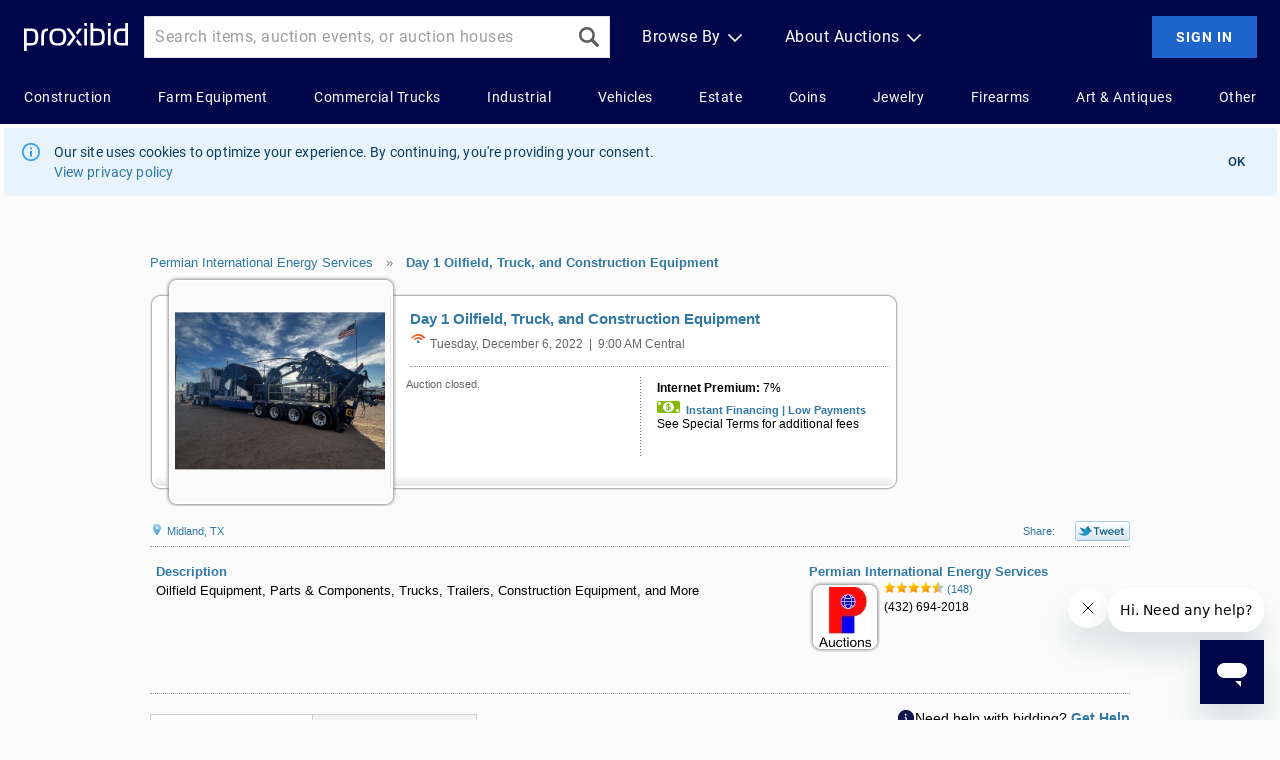

--- FILE ---
content_type: text/html; Charset=UTF-8
request_url: https://www.proxibid.com/Permian-International-Energy-Services/Day-1-Oilfield-Truck-and-Construction-Equipment/event-catalog/231046?gl=140D
body_size: 40505
content:

<style>
  .bsCallToAction {
    display: flex;
    flex-direction: row;
    gap: 4px;
    align-items: center;
    vertical-align: middle;
    font-size: 14px;
    color: #000000;
    margin: 10px 0 10px 0;
    width: fit-content;
  }

  .bsCallToAction a {
    font-weight: 700;
  }

  /* Used in incLotBidWidget in the BigBidWidget mode used on LotDetail.asp */
  .bsLotDetailCTAContainer {
    display: flex;
    flex-direction: column;
    align-items: center;
  }

  /* Used in Category.asp */
  .bsCatalogCTAContainer {
    display: flex;
    flex-direction: column;
    align-items: center;
    height: auto;
  }

  @media (min-width: 600px) {
    .bsCatalogCTAContainer {
      display: flex;
      flex-direction: column;
      align-items: flex-end;
      height: 0; /* Deliberately overlap the tab elements below - a little hacky, but preserves the page flow */
    }
  }
</style>
<script>

  //Tracing
  function sendBSLinkClickTrace() {
    if (typeof Tracer === 'undefined') {
      console.debug("Tracer is not defined");
      return;
    }

    let traceEvent = new CustomEvent(
      Tracer.SendTraceEvent,
      {
        detail: {
          "code": "BIDSUPPORT_LINK_CLICK",
          "sessionIdentifier": Tracer.getSessionIdentifier(),
          "userId": Tracer.getUserId(),
          "page": window.location.pathname
        }
      }
    );
    window.dispatchEvent(traceEvent);
  }
</script>


<!-- Payments MVC Vertical -->

<!-- End Payments MVC Vertical -->



<!-- Trace Dependencies -->

<script>

//Static class for sending trace logs to Distributed Logging
class Tracer {

  static SendTraceEvent = "SEND_TRACE_LOG";

  // Send an event to distributed logging
  static handleTraceEvent(event){
    // Create a new XMLHttpRequest object
    let xhr = new XMLHttpRequest();

    // Configure it: specify the type of request, the URL, and set it to be asynchronous
    xhr.open("POST", 'https://clientproxy.proxibid.com/trace/v1', true);

    // Set the content type header to indicate JSON data
    xhr.setRequestHeader("Content-Type", "application/json");

    // safe check for code and default to NO_CODE
    if (typeof event.detail.code === 'undefined'){
      event.detail.code = "NO_CODE";
    }

    console.debug(JSON.stringify({ "code": event.detail.code, "event": event.detail}))
    xhr.send(JSON.stringify({ "code": event.detail.code, "event": event.detail}));
  }

  static getSessionIdentifier() {
    let sessionIdentifier = this.getCookieValue("ActivityId");
    return sessionIdentifier ? sessionIdentifier : "";
  }

  static getUserId() {
    let userId = this.getCookieValue("userid");
    return userId ? userId : "";
  }

  // Example usage to fetch the value of "asp.gid" cookie
  static getCookieValue(cookieName){
    // Split the cookie string into an array of individual cookies
    const cookiesArray = document.cookie.split('; ');

    // Loop through the cookies to find the one with the specified name
    for (const cookie of cookiesArray) {
      const [name, value] = cookie.split('=');
      // Trim any leading or trailing spaces
      const trimmedName = name.trim();
      // Check if the current cookie matches the specified name
      if (trimmedName === cookieName) {
        // Return the value of the cookie
        return decodeURIComponent(value);
      }
    }

    // Return null if the cookie with the specified name is not found
    return null;
  }
}

// Listener to call global function
window.addEventListener(Tracer.SendTraceEvent, event => Tracer.handleTraceEvent(event));

</script>

    <script type="text/javascript" src="/JScript/trace-bid.js?version=1.178.0.2269.90bd88a"></script>

<!-- End Trace Dependencies -->


<!DOCTYPE html PUBLIC "-//W3C//DTD HTML 4.01//EN" "http://www.w3.org/TR/html4/strict.dtd">
<html xmlns="http://www.w3.org/1999/xhtml" lang="en" xml:lang="en"><head><meta http-equiv="X-UA-Compatible" content="IE=Edge"><meta name="format-detection" content="telephone=no">


<script type="text/javascript" src="/ruxitagentjs_ICA7NVfhqrux_10327251022105625.js" data-dtconfig="rid=RID_1329286243|rpid=554037865|domain=proxibid.com|reportUrl=/hammer/rb_bf06851ujh|app=956928b918399714|ssc=1|owasp=1|featureHash=ICA7NVfhqrux|rdnt=0|uxrgce=1|cuc=3grkbf7w|mel=100000|expw=1|md=mdcc1=abody ^rb table ^rb tbody ^rb tr:nth-child(1860) ^rb td.line-content,mdcc2=cBidderDisplayName,mdcc3=cuserid,mdcc4=a#displayVersion,mdcc5=daid,mdcc6=dlid|lastModification=1766439301694|mdp=mdcc3,mdcc4|tp=500,50,0|srbbv=2|agentUri=/ruxitagentjs_ICA7NVfhqrux_10327251022105625.js"></script><script type="text/javascript">
const GLOBAL_ID_KEY = 'globalId';

function generateGlobalId()  { return ('' + Math.floor(Math.random() * 1000000000)) + Math.floor(Math.random() * 1000000000) }

if (localStorage.getItem(GLOBAL_ID_KEY) === null) {
    localStorage.setItem(GLOBAL_ID_KEY, generateGlobalId());
}
</script>
<script>
    window.dataLayer = window.dataLayer || [];
    var dataLayerObject = {
        "pageKeyWord":"",
        "whiteLabel":"",
        "globalId": localStorage.getItem(GLOBAL_ID_KEY)
    };

  // We don't want to pass in these variables on every page. If the variables are defined, this code will add them to the object. Otherwise they won't be added.
  "Auction Detail" && (dataLayerObject.pageType =  "Auction Detail");
  "" && (dataLayerObject.customerId =  "");
  "" && (dataLayerObject.lotId =  "");
  "231046" && (dataLayerObject.catalogueId =  "231046");
  "11405" && (dataLayerObject.auctionHouseId =  "11405");
  window.dataLayer.push(dataLayerObject);
</script>

<script src="https://www.googleoptimize.com/optimize.js?id=OPT-NTXR78K"></script>

<script>(function(w,d,s,l,i){w[l]=w[l]||[];w[l].push({'gtm.start':
new Date().getTime(),event:'gtm.js'});var f=d.getElementsByTagName(s)[0],
j=d.createElement(s),dl=l!='dataLayer'?'&l='+l:'';j.async=true;j.src=
'https://www.googletagmanager.com/gtm.js?id='+i+dl;f.parentNode.insertBefore(j,f);
})(window,document,'script','dataLayer','GTM-5DRM82D');</script><script>
  !function(){var analytics=window.analytics=window.analytics||[];if(!analytics.initialize)if(analytics.invoked)window.console&&console.error&&console.error("Segment snippet included twice.");else{analytics.invoked=!0;analytics.methods=["trackSubmit","trackClick","trackLink","trackForm","pageview","identify","reset","group","track","ready","alias","debug","page","once","off","on","addSourceMiddleware","addIntegrationMiddleware","setAnonymousId","addDestinationMiddleware"];analytics.factory=function(e){return function(){var t=Array.prototype.slice.call(arguments);t.unshift(e);analytics.push(t);return analytics}};for(var e=0;e<analytics.methods.length;e++){var key=analytics.methods[e];analytics[key]=analytics.factory(key)}analytics.load=function(key,e){var t=document.createElement("script");t.type="text/javascript";t.async=!0;t.src="https://cdn.segment.com/analytics.js/v1/" + key + "/analytics.min.js";var n=document.getElementsByTagName("script")[0];n.parentNode.insertBefore(t,n);analytics._loadOptions=e};analytics._writeKey="YOUR_WRITE_KEY";analytics.SNIPPET_VERSION="4.15.2";
  analytics.load('BPRCz2pM6mJgpBnibRG6DBcCTPpVl8op');
  analytics.page();
  }}();
</script>
<script type="text/javascript" src="/jscript/jquery-min.js?_v=1.178.0.2269.90bd88a"></script><script type="text/javascript" src="/jscript/jquery-ui-1.8.14.custom.min.js?_v=1.178.0.2269.90bd88a"></script><script type="text/javascript" src="/jscript/jquery.tooltip.pack.js?_v=1.178.0.2269.90bd88a"></script><script type="text/javascript" src="/jscript/session.js?_v=1.178.0.2269.90bd88a"></script><script type="text/javascript" src="/jscript/commonUi.js?_v=1.178.0.2269.90bd88a"></script><script type="text/javascript" src="/jscript/waypoints.js?_v=1.178.0.2269.90bd88a"></script>
<script type="text/javascript">
  (function(i,s,o,g,r,a,m){i['GoogleAnalyticsObject']=r;i[r]=i[r]||function(){(i[r].q=i[r].q||[]).push(arguments)},i[r].l=1*new Date();a=s.createElement(o),
  m=s.getElementsByTagName(o)[0];a.async=1;a.src=g;m.parentNode.insertBefore(a,m)})(window,document,'script','//www.google-analytics.com/analytics.js','ga');

  ga('create', 'UA-291821-1', {cookieDomain: '.proxibid.com'});
  ga('require', 'displayfeatures');

  

  if (!['LotDetail.asp', 'ItemDetail.asp','SearchAdvanced_i.asp', '/lotInformation/', '/item-information/'].some(function (pattern) {return window.location.href.indexOf(pattern) > -1})) {
    ga('send', 'pageview');
  }
</script>


<title>Permian International Energy Services Auction Catalog - Day 1 Oilfield, Truck, and Construction Equipment Online Auctions | Proxibid</title>
<script src="/jscript/jquery.cookie.js" type="text/javascript"></script>
<script type="text/javascript">
	jQuery.noConflict();
	$j = jQuery;
			
	jQuery(document).ready(function () {
		var $ = jQuery;
		jQuery('.proxibiddate').val('');
		jQuery('.proxibiddate').datepicker({
			dayNamesMin: [ "S", "M", "T", "W", "T", "F", "S" ],
			showOtherMonths: true,
			selectOtherMonths: true,
			beforeShow: function(input, inst) {
				$('#ui-datepicker-div').wrap('<div class="eventDate"></div>');
			},
			onClose: function (dateText, inst) {
				if (dateText != '') {
					jQuery('#selectedDate').val(dateText);
					jQuery('#auc-date-search').submit();
				}
			}
		});

		jQuery(".auc-cal-global").click(function () {
			jQuery(this).prev('.proxibiddate').datepicker("show");
			return false;
		});

		jQuery('.proxibidtooltip').proxibidtooltip({ delay: 0 });

/* white label only */
		// separate category fly out from browse fly out.

		jQuery(document.getElementById('wlCategoryContainer')).mouseleave(function () {
			categoryMouseOut();
		});

		jQuery(document.getElementById('wlCategoryContainer')).mouseenter(function () {
			cancelCategoryMouseOut();
		});

		jQuery(document.getElementById('whiteLabelViewAuctions')).mouseleave(function () {
			if (showCategoryMenu.hoverDelay) {
				clearTimeout(showCategoryMenu.hoverDelay);
			}
			categoryMouseOut();
		});

		jQuery(jQuery('#whiteLabelViewAuctions')).mouseenter(function () {
			showCategoryMenu.hoverDelay = setTimeout(function () {
				showCategoryMenu(true);
			}, 200);

			cancelCategoryMouseOut();
		});

		function getParameterByName(name) {
			name = name.replace(/[\[]/, "\\[").replace(/[\]]/, "\\]");
			var regex = new RegExp("[\\?&]" + name + "=([^&#]*)"),
				results = regex.exec(location.search);
			return results === null ? "" : decodeURIComponent(results[1].replace(/\+/g, " "));
		}
		var source = getParameterByName('utm_source');
		var medium = getParameterByName('utm_medium');
		var campaign = getParameterByName('utm_campaign');
		var keyword = getParameterByName('utm_term');
		var content = getParameterByName('utm_content');

		if (source || medium) {
     var date = new Date();
     var days = 30;
     date.setTime(date.getTime() + (days * 24 * 60 * 60 * 1000));
			$j.cookie('utm_params',
			  'source=' + source +
			  '|medium=' + medium +
			  '|content=' + content +
				'|campaign=' + campaign +
				'|keyword=' + keyword +
				'|savedAt=' + Date.now(),
				{ path: '/', domain: '.proxibid.com', expires: date });
		}
	});
	
	(function ($) {
		jQuery.fn.proxibidtooltip = function (options) {

			var settings = {
				track: false,
				delay: 750,
				top: 5,
			    left: 5
			};

			return this.each(function () {
			
				if ( options ) { 
					$.extend( settings, options );
				}
				
				var text = $(this).attr('title');
				if(jQuery.trim(text) === '') {
					return;
				}
				
				var nowrap = "";
				if($(this).hasClass("tooltipnowrap")) {
				    nowrap = 'nowrap = "nowrap"'
				}

                var tooltipBegin = "<div class='proxibid-tooltip-content'>";
                var tooltipEnd = "</div>";

				jQuery(this).tooltip({
					track: settings.track,
					delay: settings.delay,
					top: settings.top,
					left: settings.left,
					showURL: false,
					fixPNG: true,
					id: 'proxibid-tooltip',
					bodyHandler: function () {
						return tooltipBegin + text + tooltipEnd;
					}
				});

			});

		};
	})(jQuery);

	function cancelCategoryMouseOut() {
		if (categoryMouseOut.t != "undefined") {
			clearTimeout(categoryMouseOut.t);
		}
	}

	function categoryMouseOut() {
		if (categoryMouseOut.t != "undefined") {
			clearTimeout(categoryMouseOut.t);
		}

		//Half second delay before closing the flyout
		categoryMouseOut.t = setTimeout(function () {
			hideCategoryMenu();
		}, 200);
	}

	// Category fly out functions
	function showCategoryMenu(throttle) {
		var $ = jQuery;
		//Longer fx interval for performance
		//jQuery.fx.interval = 25;
		cancelCategoryMouseOut();

		$('#wlCategorySlider2').hide();
		$('#wlCategorySlider').show();
		$('#wlCategoryContainer').stop();
		$('#wlCategoryContainer').animate({
			top: "0px"
		}, 200, 'linear', function () {
			//Reset fx interval to default
			//jQuery.fx.interval = fxInterval;
		});

		//Prevent clicking for a period of time so the user
		// doesn't hover then immediately click it away
		if (throttle) {
			showCategoryMenu.throttle = true;
			setTimeout(function () {
				showCategoryMenu.throttle = false;
			}, 300);
		}
	}
			
	function hideCategoryMenu() {
		if (!jQuery('#wlCategorySlider').is(':hidden')) {
			jQuery('#wlCategoryContainer').stop();
			jQuery('#wlCategoryContainer').animate({
				top: "-380px"
			}, 200, 'linear', function () {
				jQuery('#wlCategorySlider').hide();
			});
		}
	}

	function isSubdomain() {
		if(document.getElementById("whiteLabelHeader") != null) {
			return true;
		}else{
			return false;
		}
	}	

    var TimerConsleLoggingOn = "1"
	var isWhiteLabel = "false"

</script>
<meta name="description" content="Oilfield Equipment, Parts & Components, Trucks, Trailers, Construction Equipment, and More"><meta http-equiv="Content-Language" content="EN" /><meta name="copyright" content="Proxibid 2004-2026" /><meta property="og:image" content="https://images.proxibid.com/AuctionImages/11405/231046/FIThumb/IMG_7038.JPG?replacewithpaddle" /><link rel="stylesheet" href="/css/reset-base-font.css?version=1.178.0.2269.90bd88a" type="text/css"> 
<link rel="stylesheet" href="/css/Global.css?version=1.178.0.2269.90bd88a" type="text/css">
<link rel="stylesheet" href="/css/proxibid.css?version=1.178.0.2269.90bd88a" type="text/css">
<link rel="stylesheet" href="/css/foundation.sites.grid.css">
<link rel="preload" href="https://images.proxibid.com/auctionimages/din-2014_regular.woff2" as="font" type="font/woff2" crossOrigin/>
<link href="/css/jqueryui/proxibid-theme/jquery-ui-1.8.14.custom.css?version=1.178.0.2269.90bd88a" rel="stylesheet" type="text/css" />
<link rel="shortcut icon" href="/favicon.ico" type="text/css" />
<link rel="icon" type="image/png" sizes="16x16" href="/images/favicon-16x16.png">
<link rel="icon" type="image/png" sizes="32x32" href="/images/favicon-32x32.png">
<link rel="apple-touch-icon" sizes="180x180" href="/images/apple-touch-icon.png">
 <head><script src="https://www.googleoptimize.com/optimize.js?id=OPT-NTXR78K"></script><link href="/react/marvin/build/static/css/0.4b9cae85.chunk.css" rel="stylesheet"><script>!function(f){function e(e){for(var r,t,n=e[0],o=e[1],u=e[2],i=0,l=[];i<n.length;i++)t=n[i],c[t]&&l.push(c[t][0]),c[t]=0;for(r in o)Object.prototype.hasOwnProperty.call(o,r)&&(f[r]=o[r]);for(s&&s(e);l.length;)l.shift()();return p.push.apply(p,u||[]),a()}function a(){for(var e,r=0;r<p.length;r++){for(var t=p[r],n=!0,o=1;o<t.length;o++){var u=t[o];0!==c[u]&&(n=!1)}n&&(p.splice(r--,1),e=i(i.s=t[0]))}return e}var t={},c={53:0},p=[];function i(e){if(t[e])return t[e].exports;var r=t[e]={i:e,l:!1,exports:{}};return f[e].call(r.exports,r,r.exports,i),r.l=!0,r.exports}i.m=f,i.c=t,i.d=function(e,r,t){i.o(e,r)||Object.defineProperty(e,r,{enumerable:!0,get:t})},i.r=function(e){"undefined"!=typeof Symbol&&Symbol.toStringTag&&Object.defineProperty(e,Symbol.toStringTag,{value:"Module"}),Object.defineProperty(e,"__esModule",{value:!0})},i.t=function(r,e){if(1&e&&(r=i(r)),8&e)return r;if(4&e&&"object"==typeof r&&r&&r.__esModule)return r;var t=Object.create(null);if(i.r(t),Object.defineProperty(t,"default",{enumerable:!0,value:r}),2&e&&"string"!=typeof r)for(var n in r)i.d(t,n,function(e){return r[e]}.bind(null,n));return t},i.n=function(e){var r=e&&e.__esModule?function(){return e.default}:function(){return e};return i.d(r,"a",r),r},i.o=function(e,r){return Object.prototype.hasOwnProperty.call(e,r)},i.p="/react/marvin/build/";var r=window.webpackJsonp=window.webpackJsonp||[],n=r.push.bind(r);r.push=e,r=r.slice();for(var o=0;o<r.length;o++)e(r[o]);var s=n;a()}([])</script><script src="/react/marvin/build/static/js/0.eb2767fb.chunk.js"></script><script src="/react/marvin/build/static/js/1.e091ca20.chunk.js"></script><script src="/react/marvin/build/static/js/catalogEntry.4ab28359.chunk.js"></script></head><script type="text/javascript">window.applicationConfig={clientProxyUrl:"https://clientproxy.proxibid.com",imageUrl:"https://images.proxibid.com/"}</script> 
<link rel="canonical" href="https://www.proxibid.com/Permian-International-Energy-Services/Day-1-Oilfield-Truck-and-Construction-Equipment/event-catalog/231046" />


<script>
var lbwLaunchRedirectUrl = ""	
</script>
<script>
  // Amplitude configuration variables
  if (typeof window.proxibid === 'undefined') {
    window.proxibid = {};
  }
  window.proxibid.AMPLITUDE_API_KEY = '93ef96c513d2de7eea5ab3222a1219ea';
  window.proxibid.SDK_VERSION = '1.0.0';
</script>
<!-- Amplitude Analytics SDK -->
<script src="https://cdn.amplitude.com/script/93ef96c513d2de7eea5ab3222a1219ea.js"></script>

<script type="text/javascript" src="/jscript/amplitude-bundle.js?version=1.178.0.2269.90bd88a"></script>
<script type="text/javascript" src="/jscript/amplitude-auction-tracking.js?version=1.178.0.2269.90bd88a"></script>

  <meta name="robots" content="follow,index" />
<script type="text/javascript" src="/jscript/liveBidding.js?_v=1.178.0.2269.90bd88a"></script><script type="text/javascript" src="/jscript/json2.js?_v=1.178.0.2269.90bd88a"></script><script type="text/javascript" src="/jscript/auctionreminder.js?version=1.178.0.2269.90bd88a"></script>
<link rel="stylesheet" href="/css/LotListing.css?version=1.178.0.2269.90bd88a" type="text/css">
<link rel="stylesheet" href="/css/CatalogFilter.css?version=1.178.0.2269.90bd88a" type="text/css">
<link rel="stylesheet" href="/css/recommendations.css?version=1.178.0.2269.90bd88a" type="text/css" />
<link rel="stylesheet" href="/css/CategoryPages.css?version=1.178.0.2269.90bd88a"" type="text/css">
<link rel="stylesheet" href="/css/searchAdvanced.css?version=1.178.0.2269.90bd88a"" type="text/css">
<link rel="stylesheet" href="/css/proxibidDropdown.css?version=1.178.0.2269.90bd88a"" type="text/css">
<link href="/css/galleryView.css?version=1.178.0.2269.90bd88a"" rel="stylesheet">
<link href="/css/taxonomy/galleryViewOverrides.css?version=1.178.0.2269.90bd88a"" rel="stylesheet">
<style>
#contentWrapper
{
	padding: 0 10px !important;
}
</style>


<script>
var BidderID = "";
var brand = "";
</script>
<script type="text/javascript" src="/jscript/lotbestoffer.js?_v=1.178.0.2269.90bd88a"></script>
<script type="text/javascript" src="/JScript/Popup.js?version=1.178.0.2269.90bd88a"></script>
<script type="text/javascript" src="/JScript/Dialog.js?version=1.178.0.2269.90bd88a"></script>
<script type="text/javascript" src="/JScript/LotListing.js?version=1.178.0.2269.90bd88a" ></script>
<script type="text/javascript" src="/jscript/MicrosoftAjax.js?version=1.178.0.2269.90bd88a"></script>
<script type="text/javascript" src="/jscript/MicrosoftAjaxRuntime.js?version=1.178.0.2269.90bd88a"></script>
<script type="text/javascript" src="/jscript/MicrosoftAjaxWebForms.js?version=1.178.0.2269.90bd88a"></script>
<script type="text/javascript" src="/JScript/LotTimeExtend.js?version=1.178.0.2269.90bd88a" ></script>

<script type="text/javascript" src="/JScript/WatchLot.js?version=1.178.0.2269.90bd88a" ></script>
<script type="text/javascript" src="/JScript/AuctionListing.js?version=1.178.0.2269.90bd88a" ></script>

<script type="text/javascript" src="/JScript/confirmBid-modal.js?version=1.178.0.2269.90bd88a"></script>
<script type="text/javascript" src="/ftni/javascript/ccFunctions-modal.js?version=1.178.0.2269.90bd88a"></script>
<script type="text/javascript" src="/JScript/BidderProfileCompleteAndActiveChecks.js?version=1.178.0.2269.90bd88a" ></script> 
<script type="text/javascript" src="/JScript/AuctionGuardCheck.js?version=1.178.0.2269.90bd88a" ></script> 

<script type="test/javascript" src="/jscript/jquery.easing-1.3.pack.js"></script>
<script type="text/javascript" src="/jscript/jquery.geocomplete.js?version=1.178.0.2269.90bd88a"></script>
<script type="text/javascript" src="/jscript/fancybox/jquery.fancybox-1.3.4.pack.js"></script>
<link rel="stylesheet" type="text/css" href="/jscript/fancybox/jquery.fancybox-1.3.4.css?version=1.178.0.2269.90bd88a" media="screen" >
<script type="text/javascript" src="/jscript/displayYouTubeVideo.js?version=1.178.0.2269.90bd88a"></script>
<script type="text/javascript" src="/jscript/jquery.ui/external/jquery.cookie.js?version=1.178.0.2269.90bd88a"></script>
<script type="text/javascript" src="/JScript/SellerRating.js?version=1.178.0.2269.90bd88a"></script>
<script type="text/javascript" src="/JScript/DocumentModal.js?version=1.178.0.2269.90bd88a" ></script>
<script type="text/javascript" src="/jscript/auction-guard-event-listener.js"></script>

<script src="/jscript/jquery.jcarousel.js"></script>
<script
src="https://maps.googleapis.com/maps/api/js?key=AIzaSyDGsupMRwRXmZnymNa-D4Aw8Q4wTxINA2s&v=3.52&libraries=places">
</script>

<style>

.menu-tab-selected {
    background-color: #fff !important;
    border-bottom: 1px solid #fff !important;
    font-size: 18px !important;
    font-weight: bold;
}
.menu-tab {
    background-color: rgb(242, 242, 242);
    border: 1px solid #cecece;
    cursor: pointer;
    display: inline-block;
    font-size: 15px;
    height: 23px;
    margin-left: -3px;
    padding-top: 9px;
    text-align: center;
    vertical-align: bottom;
}
.menu-tab-final {
    border-right: 1px solid #cecece;
}
#tab-menu {
    color: rgb(48, 121, 164);
    margin-top: 15px;
    padding-left: 3px;
}
#spacer {
	border-bottom: 1px solid #cecece;
	display: inline-block;
}
.catalogfilters, .catalogtoolbarright {
    height: 23px;
}

</style>

<script type="text/javascript">
	function showCatalogTab(){
		jQuery('#catalog-tab').show();
		jQuery('#Terms').hide();
		jQuery('#menu-catalog-tab').addClass('menu-tab-selected');
		jQuery('#menu-terms').removeClass('menu-tab-selected');
	}
	function showTerms(){
		jQuery('#catalog-tab').hide();
		jQuery('#Terms').show();
		jQuery('#menu-terms').addClass('menu-tab-selected');
		jQuery('#menu-catalog-tab').removeClass('menu-tab-selected');
	}
	jQuery(document).ready(function() {
		var $=jQuery,hidePricing;
		var ahID = '11405';
		var HidePricing = '408,10561,10799,2410'.split(',');
		for(var i=0;HidePricing.length>i;i++){
			var ah = HidePricing[i].split(',');
			if (ah[0] === ahID) {
                $('.lotStatusSubMessage.proxibidtooltip').hide();
				$('.lotStatusLabel').each(function() {
					if ($(this).text().trim() === 'Sold for:' || $(this).text().trim() === 'Sold') {
						$(this).closest('.BidWidget.lotsList.lotClosed').children('span.soldQuantity').hide();
                        $(this).parent().text('Sold').addClass('hidePriceLabel');
					}
				});
			}
		}
		if(window.location.href.includes("#InfoBoxBkmrk")) {
		  showTerms();
		}
	});
</script>
<script LANGUAGE="JavaScript">
instantPurchaseCutOff = 120;
	var countries = {"list":[{"CountryID":1,"CountryTx":"United States"},{"CountryID":2,"CountryTx":"Canada"},{"CountryID":186,"CountryTx":"United Kingdom"},{"CountryID":15,"CountryTx":"Australia"},{"CountryID":4,"CountryTx":"Japan"},{"CountryID":3,"CountryTx":"Mexico"},{"CountryID":7,"CountryTx":"Afghanistan"},{"CountryID":9,"CountryTx":"Algeria"},{"CountryID":10,"CountryTx":"Andorra"},{"CountryID":11,"CountryTx":"Angola"},{"CountryID":12,"CountryTx":"Antigua and Barbuda"},{"CountryID":13,"CountryTx":"Argentina"},{"CountryID":14,"CountryTx":"Armenia"},{"CountryID":16,"CountryTx":"Austria"},{"CountryID":17,"CountryTx":"Azerbaijan"},{"CountryID":18,"CountryTx":"Bahamas"},{"CountryID":19,"CountryTx":"Bahrain"},{"CountryID":20,"CountryTx":"Bangladesh"},{"CountryID":21,"CountryTx":"Barbados"},{"CountryID":23,"CountryTx":"Belgium"},{"CountryID":24,"CountryTx":"Belize"},{"CountryID":25,"CountryTx":"Benin"},{"CountryID":198,"CountryTx":"Bermuda"},{"CountryID":26,"CountryTx":"Bhutan"},{"CountryID":27,"CountryTx":"Bolivia"},{"CountryID":29,"CountryTx":"Botswana"},{"CountryID":30,"CountryTx":"Brazil"},{"CountryID":31,"CountryTx":"Brunei"},{"CountryID":32,"CountryTx":"Bulgaria"},{"CountryID":33,"CountryTx":"Burkina Faso"},{"CountryID":34,"CountryTx":"Burundi"},{"CountryID":35,"CountryTx":"Cambodia"},{"CountryID":36,"CountryTx":"Cameroon"},{"CountryID":37,"CountryTx":"Cape Verde"},{"CountryID":38,"CountryTx":"Central African Republic"},{"CountryID":39,"CountryTx":"Chad"},{"CountryID":40,"CountryTx":"Chile"},{"CountryID":41,"CountryTx":"China"},{"CountryID":42,"CountryTx":"Colombia"},{"CountryID":43,"CountryTx":"Comoros"},{"CountryID":44,"CountryTx":"Congo (Brazzaville)"},{"CountryID":46,"CountryTx":"Costa Rica"},{"CountryID":51,"CountryTx":"Cote d'Ivoire"},{"CountryID":47,"CountryTx":"Croatia"},{"CountryID":49,"CountryTx":"Cyprus"},{"CountryID":50,"CountryTx":"Czech Republic"},{"CountryID":52,"CountryTx":"Denmark"},{"CountryID":53,"CountryTx":"Djibouti"},{"CountryID":54,"CountryTx":"Dominica"},{"CountryID":55,"CountryTx":"Dominican Republic"},{"CountryID":56,"CountryTx":"East Timor (Timor Timur)"},{"CountryID":57,"CountryTx":"Ecuador"},{"CountryID":58,"CountryTx":"Egypt"},{"CountryID":59,"CountryTx":"El Salvador"},{"CountryID":60,"CountryTx":"Equatorial Guinea"},{"CountryID":61,"CountryTx":"Eritrea"},{"CountryID":62,"CountryTx":"Estonia"},{"CountryID":63,"CountryTx":"Ethiopia"},{"CountryID":64,"CountryTx":"Fiji"},{"CountryID":65,"CountryTx":"Finland"},{"CountryID":66,"CountryTx":"France"},{"CountryID":67,"CountryTx":"Gabon"},{"CountryID":68,"CountryTx":"Gambia, The"},{"CountryID":69,"CountryTx":"Georgia"},{"CountryID":70,"CountryTx":"Germany"},{"CountryID":71,"CountryTx":"Ghana"},{"CountryID":72,"CountryTx":"Greece"},{"CountryID":73,"CountryTx":"Grenada"},{"CountryID":74,"CountryTx":"Guatemala"},{"CountryID":75,"CountryTx":"Guinea"},{"CountryID":76,"CountryTx":"Guinea-Bissau"},{"CountryID":77,"CountryTx":"Guyana"},{"CountryID":78,"CountryTx":"Haiti"},{"CountryID":79,"CountryTx":"Honduras"},{"CountryID":80,"CountryTx":"Hungary"},{"CountryID":81,"CountryTx":"Iceland"},{"CountryID":82,"CountryTx":"India"},{"CountryID":83,"CountryTx":"Indonesia"},{"CountryID":86,"CountryTx":"Ireland"},{"CountryID":87,"CountryTx":"Israel"},{"CountryID":88,"CountryTx":"Italy"},{"CountryID":89,"CountryTx":"Jamaica"},{"CountryID":90,"CountryTx":"Jordan"},{"CountryID":91,"CountryTx":"Kazakhstan"},{"CountryID":92,"CountryTx":"Kenya"},{"CountryID":93,"CountryTx":"Kiribati"},{"CountryID":95,"CountryTx":"Korea, South"},{"CountryID":96,"CountryTx":"Kuwait"},{"CountryID":97,"CountryTx":"Kyrgyzstan"},{"CountryID":98,"CountryTx":"Laos"},{"CountryID":99,"CountryTx":"Latvia"},{"CountryID":100,"CountryTx":"Lebanon"},{"CountryID":101,"CountryTx":"Lesotho"},{"CountryID":104,"CountryTx":"Liechtenstein"},{"CountryID":105,"CountryTx":"Lithuania"},{"CountryID":106,"CountryTx":"Luxembourg"},{"CountryID":108,"CountryTx":"Madagascar"},{"CountryID":109,"CountryTx":"Malawi"},{"CountryID":110,"CountryTx":"Malaysia"},{"CountryID":111,"CountryTx":"Maldives"},{"CountryID":112,"CountryTx":"Mali"},{"CountryID":113,"CountryTx":"Malta"},{"CountryID":114,"CountryTx":"Marshall Islands"},{"CountryID":115,"CountryTx":"Mauritania"},{"CountryID":116,"CountryTx":"Mauritius"},{"CountryID":117,"CountryTx":"Micronesia, Federated Sta"},{"CountryID":118,"CountryTx":"Moldova"},{"CountryID":119,"CountryTx":"Monaco"},{"CountryID":120,"CountryTx":"Mongolia"},{"CountryID":121,"CountryTx":"Morocco"},{"CountryID":122,"CountryTx":"Mozambique"},{"CountryID":123,"CountryTx":"Myanmar"},{"CountryID":124,"CountryTx":"Namibia"},{"CountryID":125,"CountryTx":"Nauru"},{"CountryID":126,"CountryTx":"Nepal"},{"CountryID":127,"CountryTx":"Netherlands"},{"CountryID":128,"CountryTx":"New Zealand"},{"CountryID":129,"CountryTx":"Nicaragua"},{"CountryID":130,"CountryTx":"Niger"},{"CountryID":131,"CountryTx":"Nigeria"},{"CountryID":132,"CountryTx":"Norway"},{"CountryID":133,"CountryTx":"Oman"},{"CountryID":134,"CountryTx":"Pakistan"},{"CountryID":135,"CountryTx":"Palau"},{"CountryID":136,"CountryTx":"Panama"},{"CountryID":137,"CountryTx":"Papua New Guinea"},{"CountryID":138,"CountryTx":"Paraguay"},{"CountryID":139,"CountryTx":"Peru"},{"CountryID":140,"CountryTx":"Philippines"},{"CountryID":141,"CountryTx":"Poland"},{"CountryID":142,"CountryTx":"Portugal"},{"CountryID":143,"CountryTx":"Qatar"},{"CountryID":144,"CountryTx":"Romania"},{"CountryID":145,"CountryTx":"Russia"},{"CountryID":146,"CountryTx":"Rwanda"},{"CountryID":147,"CountryTx":"Saint Kitts and Nevis"},{"CountryID":148,"CountryTx":"Saint Lucia"},{"CountryID":149,"CountryTx":"Saint Vincent and The Gre"},{"CountryID":150,"CountryTx":"Samoa"},{"CountryID":151,"CountryTx":"San Marino"},{"CountryID":152,"CountryTx":"Sao Tome and Principe"},{"CountryID":153,"CountryTx":"Saudi Arabia"},{"CountryID":154,"CountryTx":"Senegal"},{"CountryID":156,"CountryTx":"Seychelles"},{"CountryID":157,"CountryTx":"Sierra Leone"},{"CountryID":158,"CountryTx":"Singapore"},{"CountryID":159,"CountryTx":"Slovakia"},{"CountryID":160,"CountryTx":"Slovenia"},{"CountryID":161,"CountryTx":"Solomon Islands"},{"CountryID":162,"CountryTx":"Somalia"},{"CountryID":163,"CountryTx":"South Africa"},{"CountryID":164,"CountryTx":"Spain"},{"CountryID":165,"CountryTx":"Sri Lanka"},{"CountryID":166,"CountryTx":"Sudan"},{"CountryID":167,"CountryTx":"Suriname"},{"CountryID":168,"CountryTx":"Swaziland"},{"CountryID":169,"CountryTx":"Sweden"},{"CountryID":170,"CountryTx":"Switzerland"},{"CountryID":172,"CountryTx":"Taiwan"},{"CountryID":173,"CountryTx":"Tajikistan"},{"CountryID":174,"CountryTx":"Tanzania"},{"CountryID":175,"CountryTx":"Thailand"},{"CountryID":176,"CountryTx":"Togo"},{"CountryID":177,"CountryTx":"Tonga"},{"CountryID":178,"CountryTx":"Trinidad and Tobago"},{"CountryID":179,"CountryTx":"Tunisia"},{"CountryID":180,"CountryTx":"Turkey"},{"CountryID":181,"CountryTx":"Turkmenistan"},{"CountryID":182,"CountryTx":"Tuvalu"},{"CountryID":183,"CountryTx":"Uganda"},{"CountryID":184,"CountryTx":"Ukraine"},{"CountryID":185,"CountryTx":"United Arab Emirates"},{"CountryID":187,"CountryTx":"Uruguay"},{"CountryID":188,"CountryTx":"Uzbekistan"},{"CountryID":189,"CountryTx":"Vanuatu"},{"CountryID":190,"CountryTx":"Vatican City"},{"CountryID":191,"CountryTx":"Venezuela"},{"CountryID":192,"CountryTx":"Vietnam"},{"CountryID":193,"CountryTx":"Western Sahara"},{"CountryID":194,"CountryTx":"Yemen"},{"CountryID":195,"CountryTx":"Zambia"},{"CountryID":6,"CountryTx":"Other"}]};
	var states = {};
	states[1] = {"list":[{"StateID":3,"AbbreviationTx":"AK","NameTx":"Alaska"},{"StateID":2,"AbbreviationTx":"AL","NameTx":"Alabama"},{"StateID":5,"AbbreviationTx":"AR","NameTx":"Arkansas"},{"StateID":98,"AbbreviationTx":"AS","NameTx":"American Samoa"},{"StateID":4,"AbbreviationTx":"AZ","NameTx":"Arizona"},{"StateID":6,"AbbreviationTx":"CA","NameTx":"California"},{"StateID":7,"AbbreviationTx":"CO","NameTx":"Colorado"},{"StateID":8,"AbbreviationTx":"CT","NameTx":"Connecticut"},{"StateID":96,"AbbreviationTx":"DC","NameTx":"District of Columbia"},{"StateID":9,"AbbreviationTx":"DE","NameTx":"Delaware"},{"StateID":10,"AbbreviationTx":"FL","NameTx":"Florida"},{"StateID":11,"AbbreviationTx":"GA","NameTx":"Georgia"},{"StateID":99,"AbbreviationTx":"GU","NameTx":"Guam"},{"StateID":12,"AbbreviationTx":"HI","NameTx":"Hawaii"},{"StateID":16,"AbbreviationTx":"IA","NameTx":"Iowa"},{"StateID":13,"AbbreviationTx":"ID","NameTx":"Idaho"},{"StateID":14,"AbbreviationTx":"IL","NameTx":"Illinois"},{"StateID":15,"AbbreviationTx":"IN","NameTx":"Indiana"},{"StateID":100,"AbbreviationTx":"IT","NameTx":"Indian Territory, Oklahoma"},{"StateID":17,"AbbreviationTx":"KS","NameTx":"Kansas"},{"StateID":18,"AbbreviationTx":"KY","NameTx":"Kentucky"},{"StateID":19,"AbbreviationTx":"LA","NameTx":"Louisiana"},{"StateID":22,"AbbreviationTx":"MA","NameTx":"Massachusetts"},{"StateID":21,"AbbreviationTx":"MD","NameTx":"Maryland"},{"StateID":20,"AbbreviationTx":"ME","NameTx":"Maine"},{"StateID":101,"AbbreviationTx":"MH","NameTx":"Marshall Islands"},{"StateID":23,"AbbreviationTx":"MI","NameTx":"Michigan"},{"StateID":29,"AbbreviationTx":"MN","NameTx":"Minnesota"},{"StateID":25,"AbbreviationTx":"MO","NameTx":"Missouri"},{"StateID":102,"AbbreviationTx":"MP","NameTx":"Northern Mariana Is."},{"StateID":24,"AbbreviationTx":"MS","NameTx":"Mississippi"},{"StateID":26,"AbbreviationTx":"MT","NameTx":"Montana"},{"StateID":33,"AbbreviationTx":"NC","NameTx":"North Carolina"},{"StateID":34,"AbbreviationTx":"ND","NameTx":"North Dakota"},{"StateID":1,"AbbreviationTx":"NE","NameTx":"Nebraska"},{"StateID":28,"AbbreviationTx":"NH","NameTx":"New Hampshire"},{"StateID":30,"AbbreviationTx":"NJ","NameTx":"New Jersey"},{"StateID":31,"AbbreviationTx":"NM","NameTx":"New Mexico"},{"StateID":27,"AbbreviationTx":"NV","NameTx":"Nevada"},{"StateID":32,"AbbreviationTx":"NY","NameTx":"New York"},{"StateID":35,"AbbreviationTx":"OH","NameTx":"Ohio"},{"StateID":36,"AbbreviationTx":"OK","NameTx":"Oklahoma"},{"StateID":37,"AbbreviationTx":"OR","NameTx":"Oregon"},{"StateID":38,"AbbreviationTx":"PA","NameTx":"Pennsylvania"},{"StateID":103,"AbbreviationTx":"PR","NameTx":"Puerto Rico"},{"StateID":39,"AbbreviationTx":"RI","NameTx":"Rhode Island"},{"StateID":40,"AbbreviationTx":"SC","NameTx":"South Carolina"},{"StateID":41,"AbbreviationTx":"SD","NameTx":"South Dakota"},{"StateID":42,"AbbreviationTx":"TN","NameTx":"Tennessee"},{"StateID":43,"AbbreviationTx":"TX","NameTx":"Texas"},{"StateID":44,"AbbreviationTx":"UT","NameTx":"Utah"},{"StateID":46,"AbbreviationTx":"VA","NameTx":"Virginia"},{"StateID":104,"AbbreviationTx":"VI","NameTx":"Virgin Islands"},{"StateID":45,"AbbreviationTx":"VT","NameTx":"Vermont"},{"StateID":47,"AbbreviationTx":"WA","NameTx":"Washington"},{"StateID":49,"AbbreviationTx":"WI","NameTx":"Wisconsin"},{"StateID":48,"AbbreviationTx":"WV","NameTx":"West Virginia"},{"StateID":50,"AbbreviationTx":"WY","NameTx":"Wyoming"}]};
	states[1].list.unshift({"StateID":"State","NameTx":"State"});
	
	jQuery.noConflict(); //Prevents jQuery from using "$" as a shortcut for "jQuery"
	$j = (jQuery);
	
	
	jQuery(document).ready(function(){
		
		if($j('#pageRefreshed').length != 0)
		{
			var elRefresh = $j('#pageRefreshed')[0];
			if(elRefresh.value == 0)
			{
			if (navigator.userAgent.indexOf("Firefox") > 0) {
                            doRefresh();
                            }
				elRefresh.value = 1;
			}
			else
			{
				elRefresh.value = 0;
					jQuery(window).load(function(){
						
					});

				
			}
			
		}
		
		$j('p[class^="lotdownload"] > a[href*="youtube.com"]').click(function(){
			displayVideo($j(this)[0].href, 640, 360);
			return false;
		});
		
		$j('#scrollToTopWaypoint').waypoint(function(direction) {
			if(direction === 'up') {
  				$j('#scrollToTopIcon').hide();
  			} else if (direction === 'down') {
  				$j('#scrollToTopIcon').show();
  			}
		});
		
		$j('#scrollToTopIcon').click(function () {
			$j("html, body").animate({ scrollTop: 0 }, 400);
			$j('#scrollToTopIcon').hide();
		});

        var hash = location.hash.substring(1);

		if (hash === "" || isNaN(hash)) {
            $j("#scrollToTopIcon").hide();
		} else {
		  $j('#scrollToTopIcon').show();
		}
if (navigator.userAgent.indexOf("Firefox") > 0) {
		if("0" != "0")
		{
		var scrollLocationOnCatalog = 0;
		$j("html, body").animate({
      scrollTop: scrollLocationOnCatalog
    }, 50);
    
		}
		}
	});
	
	
function doRefresh() {
	var queryStringTackon = "lr=" + (new Date()).getTime();
    var currentUrl = window.location.href;
    if (currentUrl.indexOf("&lr=") >= 0) {
    	currentUrl = currentUrl.replace(/&lr=(\d{13})/gi, ""); 
    }
    
    if (currentUrl.indexOf("?") < 0) {
        currentUrl += "?" + queryStringTackon;
    } else {
        currentUrl += "&" + queryStringTackon;
    }

    window.location.href = currentUrl;
}

var PageStartTime = new Date();
var PageLoadTime;

//var sTopBannerInnerHTML = ''
var bEdited=false;
var arryMsgs=new Array();

function setValue(elName,val){
	document.getElementById(elName).value=val;
}

var catlogCC = CreditCardModal;

function DoOnLoad()
{
var PageEndTime = new Date();
SecPast = (Math.round((PageEndTime - PageStartTime)/1000))

	var jtln = '140D';
	var hrefParts = document.location.href.split("#");
	if(hrefParts.size < 2) { //don't do the redirect if we have data on the right side of the hash, usually having to do with taxonomy
		document.location = hrefParts[0] + "#" + jtln;
	}

//document.getElementById("TopBanner").innerHTML=sTopBannerInnerHTML;

}

function showAddCC(){
	catlogCC.launchSelectCCModal(finishApplicationAddCard);
}

function showChangeCC(){
	catlogCC.launchSelectCCModal(finishApplicationAddCard, null, true);
}

function goThroughAG(){
  if (jQuery('#preRegistrationComplete').val() !== 'False') {
	auctionGuardAuction = 231046
	getAuctionGuardScore(0, 0, function(status){
		var start = "",
			liveBidding = new LiveBidding($j);
			liveBidding.lbwUrl = 'https://live.proxibid.com/BidderWeb/main.do';
			liveBidding.maxAppTabs = 10;
			
		jQuery( "#progressModal" ).dialog( "close" );
		if(status == true){
			
				showCardAddMessage("You have successfully added a credit card. You may now sign in from the application to bid in the live auction.");
			
		}
		updateApprovalStatusMsg(false);
	}, true, "Watch Only");
  } else {
  	window.location = '/asp/RegistrationInstructions.asp?aid=' + auctionID + '&d=' + window.location.pathname + encodeURIComponent(window.location.search);
  // end isAhRegistrationBarrett evaluation.
  }
}


function finishApplicationAddCard(){
			
			var status = cc.ccStatusCode,
				reason = cc.ccReasonCode,
				
				liveBidding = new LiveBidding($j);
				liveBidding.lbwUrl = 'https://live.proxibid.com/BidderWeb/main.do';
				liveBidding.maxAppTabs = 10;
			
			if(  status == 1 || status == 4 ){
				
          showCardAddMessage("You have been approved to participate in this auction. You may now sign in from the application to bid in the live auction.");
				

			} else if(  status == 2){
				//there was an error adding the card
				var auctionIdToSend = '231046';
				
					showCardAddFailed("Add Another Card", "Your card could not be added successfully.", null, auctionIdToSend);
				
				return false;
			} else if(  status == 3){
				//card was not added look at reason for why
				if(reason == 0){
					//failed but don't know why
					showCardAddMessage("Currently we can not add your credit card. Please contact <a href='https://www.proxibid.com/asp/ContactUs.asp'>Proxibid</a> if you have any questions.");
					return false;
				} else if(reason== 1){
					//I'm sorry but you are trying to much, please contact proxi
					showCardAddMessage("You have exceeded the maximum number of attempts to add a credit card. Please <a href='https://www.proxibid.com/asp/ContactUs.asp'>contact us</a> for further assistance.");
					return false;
				} else if(reason == 2){
					//I guess you don't want to bid since you canceled 
					showCardAddMessage("You did not add a credit card.");
				} else if(reason == 3){
					//CC vendor down
					showCardAddMessage('We are unable to process credit cards at this time. Please contact <a href="https://www.proxibid.com/asp/ContactUs.asp">Proxibid</a> for further assistance.');
				} else {
					showCardAddMessage("Currently we can not add your credit card. Please contact <a href='https://www.proxibid.com/asp/ContactUs.asp'>Proxibid</a> if you have any questions.");
					return false;
				}
			} else {
				//uh-oh this shouldn't happen
			}
}

function outputComma(number, dPlaces, currencyCode)
{
	var numParts, decimals, prefix = '';
	var groupSep = getGroupSep(currencyCode);
	var decimalSep = getDecimalSep(currencyCode);
	
	if (dPlaces==undefined) 
		dPlaces = 0;
	if (dPlaces < 0)
		dPlaces = 0;	
	numParts = '' + number;
	numParts = numParts.split('.');
	number = numParts[0];
	decimals = numParts[1];

	if (decimals == undefined)
		decimals = '';
	if (number.length > 3) {
		if( number.substring(0,1) == '-' ) {
			prefix = '-'
			number = number.substring( 1 )
		}
						
		var mod = number.length%3;
		var output = (mod > 0 ? (number.substring(0,mod)) : '' );
		for (i=0 ; i < Math.floor(number.length/3) ; i++) {
			if ((mod ==0) && (i ==0)) {
				output+= number.substring(mod + (3*i), mod+3*i+3);
			} else {
				output+= groupSep + number.substring(mod + (3*i), mod+3*i+3);
			}
		}
		output = prefix + output
	} else {
		output=number;
	}
						
	if (decimals.length < dPlaces) {
		while (decimals.length < dPlaces){
			decimals+= '0';
		}
	}
							
	if (dPlaces > 0){
		output+= decimalSep + decimals;
	}
							
//window.alert(number);
//window.alert(decimals);
						
	return output;
}

function getDecimalSep(currencyCode) {
	var decimalSep = ".";
	
	if (currencyCode === "DKK") {
		decimalSep = ",";
	} else if (currencyCode === "ZAR") {
		decimalSep = ",";
	}
	
	return decimalSep;
}

function getGroupSep(currencyCode) {
	var groupSep = ",";
	
	if (currencyCode === "DKK") {
		groupSep = ".";
	} else if (currencyCode === "ZAR") {
		groupSep = " ";
	}
	
	return groupSep;
}

var RecordCount = 679;
var MainDays, MainHours;
var MainMins, MainSecs;
var AuctionStatusText,
	DisplayTextHideTime;
var HasStarted, IsExtendedLots;
var HiddenExtended;
var bTimedOnly = false;
var iStatus = 7;
MainDays = 0;
MainHours = 0;
MainMins = 0;
MainSecs = 0;
HasStarted = true;
HiddenExtended = 0;
IsExtendedLots = 0;
var TimeoutStarted = 0;
var aucIsClosed = false;

MainCountdown.hasRedirected = false;

function MainCountdown(){

	var windowLoc = window.location.href;
	var Output = "";
	var RequestURL, wRequest, executor;

	if($j('#IsTimedOnly').val() == "1"){
		bTimedOnly = true;
	}

	if(aucIsClosed){
		try{clearInterval(intervalID);} catch(e){};
	}

	if(MainDays <= 0  && MainHours <= 0 && MainMins <= 0 && MainSecs <= 0 && ($j('.AuctionStatusClarifier').html().indexOf('lots start closing') < 0)) {

		if (!HasStarted){
			if (!MainCountdown.hasRedirected){
				MainCountdown.hasRedirected = true;
				window.location.href = windowLoc;
			}
		}else if(!aucIsClosed){

			Output = "";
			if($j(".timedArea")){
				$j(".timedArea").css("display", "none");
			}
			
			//Checks for extended bidding and updates Auction Status Message
			checkForExtended(true);

			var timedIcon = document.getElementById("timedAuctionIndicator");
			if(timedIcon){
				document.getElementById("timedAuctionIndicator").style.marginBottom = "0";
			}
			else{
				timedIcon = document.getElementById("staggeredEndTimeIcon");
				if(timedIcon){
					document.getElementById("staggeredEndTimeIcon").style.marginBottom = "0";
					document.getElementById("TimedAuctionInfo").style.display = "none";
				}
			}
			aucIsClosed = true;
		}

	} else {

		if(HasStarted && (MainSecs % 59 == 0 || document.getElementById('hdnSomethingJustGotExtended').value == "1")){
			document.getElementById('hdnSomethingJustGotExtended').value = "0";
			RequestURL = "/asp/xml/AuctionTimeWithStaggeredInfoXML.asp?aid=231046&stg=False"  + "&date=" + Date();
			wRequest = new Sys.Net.WebRequest();
			wRequest.set_url(RequestURL);
			wRequest.set_httpVerb("GET");
			wRequest.add_completed(UpdateRemAuctionTime);
			executor = wRequest.get_executor();
			wRequest.invoke();
		}
		
		if(MainSecs <= 0){
			MainSecs = 59;
			if(MainMins <= 0){
				MainMins = 59;
				if(MainHours <= 0){
					MainHours = 23
					if(MainDays > 0){
						MainDays--;
					}
					else{
						//Time ended
						MainSecs = 0;
						MainMins = 0;
						MainHours = 0;
						MainDays = 0;
					}
				}else{
					MainHours--;
				}
			}else{
				MainMins--;
			}
		}else{
			MainSecs--;
		}
			
		Output = "";
		if(MainDays < 10){Output+="0";}
		Output+= MainDays + ":";
		if(MainHours < 10){Output+= "0";}
		Output+= MainHours + ":";
		if(MainMins < 10){Output+= "0";}
		Output+= MainMins + ":";
		if(MainSecs < 10){Output+= "0";}
		Output+= MainSecs;
			
	}
		
	if(LotTimeRem.length > 0 && (IsExtendedLots == 1 || HiddenExtended == 1) && HasStarted){
		if(TimeoutStarted == 0){
			TimeoutStarted = 1;
			//alert('going to refresh everything.');
			RefreshAllTime();
		}
	}
		
		//alert('fell through, printing');
	if($j(".timedArea")){

		var aTrem = Output.split(":")
		if (aTrem[0] != undefined && aTrem[2] != undefined && aTrem[2] != undefined && aTrem[3] != undefined){

			iDay = parseInt(aTrem[0], 10);
			iHour = parseInt(aTrem[1], 10);
			iMinute = parseInt(aTrem[2], 10);
			iSecond = parseInt(aTrem[3], 10);

			if (iDay > 0 || iHour > 0){
				$j(".timedArea").html(DisplayString(iDay, iHour, iMinute, iSecond));
			} else {
				if ($j('#hdnHasStaggeredLots').val() !== "True") {
					document.getElementById("urgentIconAuction").className = "urgentTimedTen large";
					if (iMinute >= 10){
						$j(".timedArea").removeClass().addClass("timedArea urgent");
					} else {
						$j(".timedArea").removeClass().addClass("timedArea urgent very");
					}
				}
				$j(".AuctionStatusClarifier").removeClass().addClass("AuctionStatusClarifier LotListing urgent");
				$j(".timedArea").html(DisplayString(iDay, iHour, iMinute, iSecond));
			};

		}else{
			$j(".timedArea").removeClass().html("updating...");
		}
	}
	
}

function displayClosedMsg(bExtended){
	var elAuctionStatusMsg = $j('.AuctionStatusClarifier');
	
	if(elAuctionStatusMsg.length > 0){
		var msg = null;
		if(bExtended){
			document.getElementById("hdnExtendedBidding").value = bExtended;
			msg = 'Extended bidding enabled! The end time for one or more lots in the catalog has been extended. Bid now!';
			if (document.getElementById("urgentIconAuction")){
				document.getElementById("urgentIconAuction").className = "urgentTimedExtended large";
			}
		}
		else if(bTimedOnly == true){
			document.getElementById("hdnExtendedBidding").value = bExtended;
			msg = 'Auction closed.';
			if (document.getElementById("urgentIconAuction")){
				document.getElementById("urgentIconAuction").className = "";
			}
			
		}
		if(msg){
			elAuctionStatusMsg.html(msg);
		}
	}
}


function UpdateRemAuctionTime(executor) {
	
	var XMLOutput;

	if(executor.get_responseAvailable()){
		try {
		    XMLOutput = executor.get_xml();
		    MainDays = Math.abs(XMLOutput.getElementsByTagName("Days")[0].childNodes[0].nodeValue);
		    MainHours = Math.abs(XMLOutput.getElementsByTagName("Hours")[0].childNodes[0].nodeValue);
		    MainMins = Math.abs(XMLOutput.getElementsByTagName("Mins")[0].childNodes[0].nodeValue);
		    MainSecs = Math.abs(XMLOutput.getElementsByTagName("Secs")[0].childNodes[0].nodeValue);
		    AuctionStatusText = XMLOutput.getElementsByTagName("AuctionStatusText")[0].childNodes[0].nodeValue;
		    $j(".AuctionStatusClarifier").html(AuctionStatusText.replace("^", "<br />"));
			if (MainDays > 0 || MainHours > 0){
				$j('.timedArea').html(DisplayString(iDay, iHour, iMinute, iSecond))
				    .removeClass('very')
				    .removeClass('urgent');
				$j('.urgentIconAuction').removeClass('urgentTimedTen').removeClass('large');
			} else {
				if (MainSecs < 10){ MainSecs = "0" + "" + MainSecs;};
				if ($j('#hdnHasStaggeredLots').val() !== "True") {
					document.getElementById("urgentIconAuction").className = "urgentTimedTen large";
					document.getElementById("urgentIconAuction").className = "urgentTimedTen large";
					if (!$j(".timedArea").hasClass('very')){
						$j(".timedArea").removeClass().addClass("timedArea urgent");
					}
				}
				$j(".AuctionStatusClarifier").removeClass().addClass("AuctionStatusClarifier LotListing urgent");
			};
			DisplayTextHideTime = XMLOutput.getElementsByTagName("DisplayTextHideTime")[0].childNodes[0].nodeValue;
			if (DisplayTextHideTime !== '|') {
				$j('.displayTextHideTime').text(DisplayTextHideTime);
				$j('.timedArea,.AuctionStatusClarifier').hide();
				$j('#staggeredProgress').show();
			}
		} catch(ex) {
		}
	}

}

function ExtendedLotAuctionClosed(executor) {
	
	var XMLOutput;

	if(executor.get_responseAvailable()){
		XMLOutput = executor.get_xml();
		MainDays = parseInt(XMLOutput.getElementsByTagName("Days")[0].childNodes[0].nodeValue);
		MainHours = parseInt(XMLOutput.getElementsByTagName("Hours")[0].childNodes[0].nodeValue);
		MainMins = parseInt(XMLOutput.getElementsByTagName("Mins")[0].childNodes[0].nodeValue);
		MainSecs = parseInt(XMLOutput.getElementsByTagName("Secs")[0].childNodes[0].nodeValue);

		if (MainDays <= 0 && MainHours <= 0 && MainMins <= 0 && MainSecs <= 0){
			if (window.displayClosedMsg){
				displayClosedMsg(false);
			}
			if (document.getElementById("SortBy")){
				var e = document.getElementById("SortBy");
				if (e.options[e.selectedIndex].text == "Ending Soonest"){
					if (window.showEndOfAuctionMsg){
						showEndOfAuctionMsg();
					}
				}
			}
		}else{
			intervalIDForLots = setInterval("TimePast();",3000); //Re-enable the timer because we have extended or staggered lots.
		}
		
		
	}

}

function checkForExtended(bAuctionEnding){
	RequestURL = "/asp/xml/ExtendedLotCheckXML.asp?aid=231046";
	wRequest = new Sys.Net.WebRequest();
	wRequest.set_url(RequestURL);
	wRequest.set_httpVerb("GET");
	wRequest.add_completed(function(data){
		DisplayEXOK(data, bAuctionEnding);
	});
	executor = wRequest.get_executor();
	wRequest.invoke();
}

function DisplayEXOK(executor, bAuctionEnding){
	var XMLOutput;
	var ExtendON;
	if(executor.get_responseAvailable()){
		XMLOutput = executor.get_xml();
		ExtendON = XMLOutput.getElementsByTagName("ExtendOn")[0].childNodes[0].nodeValue; 
		if(ExtendON == 1){
			IsExtendedLots = 1;
			if(bAuctionEnding){
				displayClosedMsg(true);
			}
		}
		else if(bAuctionEnding){
			displayClosedMsg(false);
		}
	}
}

function ShowSoftInfo(){
	var Title, Desc;
	var Buttons;
	Title = "Automatic Extended Bidding";
	Desc = "When a bid is placed on a lot within the final 5 minutes of the scheduled end time of an auction, the remaining auction time will be extended an additional 5 minutes. If a lot does not receive a bid within the final 5 minutes of the auction the bidding will be closed. Please note: The auction time will only be extended for individual lots, not the entire catalog!";
	Buttons = "ok";
	ShowDialog(Title,Desc,Buttons,"info");
}

function ShowStaggeredInfo(){
	var Title, Desc;
	var Buttons;
	Title = "Lot End Times";
	Desc = "The lots in this auction close at different times before the official end of the auction. Each lot displays the time remaining to bid before it will close and become sold.  If a bid is received during the last 5 minutes of bidding on a lot, extended bidding will be in effect for that lot.";
	Buttons = "ok";
	ShowDialog(Title,Desc,Buttons,"info");
}

function ExplicitContentWarning(){
	switch(sMDResponse){
	case "na":
		var sTitle="EXPLICIT CONTENT!";
		var sDescription="The content of this auction is intended for mature bidders only.  Items available contain adult content and may be viewed as offensive by some bidders.";
		var sButtons="continue,cancel";
		ShowDialog(sTitle, sDescription, sButtons, "warning");
		setTimeout("ExplicitContentWarning()", 500);
		break;
	case "waiting":
		setTimeout("ExplicitContentWarning()", 500);
		break;
	case "continue":
			document.cookie = "ExplicitWarning" + 231046 + "=1; expires=0";
		sMDResponse='na';
		break;
	case "cancel":
		sMDResponse='na';
		window.history.back();
		break;
	}
}

function showMore() {
	document.getElementById('otherAnnouncementsMore').style.display = 'none';
	document.getElementById('otherAnnouncementsArea').style.display = 'block';
	document.getElementById('otherAnnouncementsLess').style.display = 'block';
};

function showLess() {
	document.getElementById('otherAnnouncementsMore').style.display = 'block';
	document.getElementById('otherAnnouncementsArea').style.display = 'none';
	document.getElementById('otherAnnouncementsLess').style.display = 'none';
};
var soldPending = false;
</script>
<input type="hidden" id="AuctionReqCC" value="0" />
<input type="hidden" id="embedParams" value="" />
<!-- Google Tag Manager (noscript) -->
<noscript><iframe src="https://www.googletagmanager.com/ns.html?id=GTM-5DRM82D"
height="0" width="0" style="display:none;visibility:hidden"></iframe></noscript>
<!-- End Google Tag Manager (noscript) --><meta name="viewport" content="width=device-width, initial-scale=1">
	</head>
	<body class=" lotlist"><a name="Top"></a>

<div id="outerContainer"  style="background:none;" >
  <style type="text/css">
    .loginForm input[type=text],input[type=password],textarea {
      width:100%;
    }
    .loginForm input:required:invalid, input:focus:invalid {
      border: none;
    }
  </style>
	<div id="salesAlertModal"></div>

    
		<div class="react-component react-header" react-component="MegaNavHeader" bootstrap="headerBootstrap"></div>
	
	<script type="text/javascript">

	  let isFeaturedSeller = '';

    function getFeaturedSellerTheme(){
      let themeOptions = null;
      if(isFeaturedSeller !== null && isFeaturedSeller !== '' && isFeaturedSeller !== 'False'){
        let auctionHouseId = '';
        if(auctionHouseId !== '' && (typeof getExternalTheme !== 'undefined')){
            themeOptions = getExternalTheme(auctionHouseId);
        }
      }
      return themeOptions;
    }

		var headerBootstrap = {
		  username: "",
		  clientProxy: 'https://clientproxy.proxibid.com',
		  searchPageUrl: 'https://www.proxibid.com/asp/SearchAdvanced_i.asp',
		  theme: getFeaturedSellerTheme(),
		  contactSupportUrl: '/asp/ContactUs.asp',
      privacyPolicyUrl: '/asp/PrivacyPolicy.asp',
      profileUpdateLocation: '/asp/CreateBidder.asp',
      sendEmail: sendEmail,
      verifyPhoneNumber: verifyPhoneNumber,
      captchaEnabled: 1 === 1,
      captchaApiKey: '6LcF6pIdAAAAAJWMpc7MOWq_8TybPR56jvTwHqxD'
		};

    function sendEmail() {
      jQuery.ajax({
         url: '/proxy/identities/v1//verification/send',
         type: 'POST',
         dataType: 'json',
         beforeSend: function(xhr){
           xhr.setRequestHeader('user-id', '');
           xhr.setRequestHeader('guid', '')
         }
      });
    }

    function verifyPhoneNumber() {
      window.location = '/asp/bidder/PhoneVerification.asp';
    }
	</script>


	<br/>

	<div id="contentWrapper" class="mainContentWrapper ">
<div id="dModalDialog" style="position:absolute;top:0;left:0;display:none;background-color:transparent;background:url(https://www.proxibid.com/images/ScreenShade.gif) repeat;z-index:100000;">
<div id="dDMMessageBox" style="position:absolute;top:0;left:0;">
    <div id="ModalTopLeftCorner"></div>
    <div id="ModalTopRightCorner"></div>
    
    <div id="ModalContentAreaWrapper">
        <div id="ModalContentArea">
        <p class="standOutText" id="spnMDTitle"></p>
        <p class="text">
            <div id="spnMDDescription"></div>
        </p>
        

            <br>
            <br>
            
            <div style="width:100%;" align="left">
                <div class="yesButtonGreen" id="divMDYes" onclick="sMDResponse='yes';HideDialog();"></div>
                <div class="okButtonGreen" id="divMDOK" onclick="sMDResponse='ok';HideDialog();"></div>
                <div class="noButtonGreen" id="divMDNo" onclick="sMDResponse='no';HideDialog();"></div>
                <div class="cancelButtonGreen" id="divMDCancel" onclick="sMDResponse='cancel';HideDialog();"></div>
                <div class="continueButtonGreen" id="divMDContinue" onclick="sMDResponse='continue';HideDialog();"></div>
                <div class="closeButtonGreen" id="divMDClose" onclick="sMDResponse='close';HideDialog();"></div>
            </div>
        </div>
    </div>
                    
    <div id="ModalBottomLeftCorner"></div>
    <div id="ModalBottomRightCorner"></div>        
</div></div>
<script type="text/javascript" src="/jscript/Dialog.js?version=1.178.0.2269.90bd88a"></script>

<style>

</style>

<script type="text/javascript">
 	function OnSubmitForm() {
		document.dateSearchForm.action ="/asp/webcast-auctions-calendar.asp?cat=0&asvt=all&dt=" + document.dateSearchForm.children.selectedDate.value;
		return true;
	}

	function onWhiteLabelLogOut(){
		var html = document.getElementsByTagName('html')[0];

		html.addEventListener('@logout/LOGOUT_SUCCESS', function() {
			window.location.href="/asp/LoginBidder.asp?lo=1";
		});

		html.dispatchEvent(new CustomEvent('@logout/LOGOUT'));
	}

	function openLoginModal() {
		// do not show the login modal
		showModalOrRedirectLogin(false);
	}

	function showModalOrRedirectLogin(showLoginModal) {
		if (showLoginModal){
			var html = document.getElementsByTagName('html')[0];
			var event = document.createEvent('Event');
			event.initEvent('@http-event/EVENT_LOGIN_SHOW_LOGIN_DIALOG', true, true);
			html.dispatchEvent(event);
		} else {
			window.location.href="/asp/LoginBidder.asp?d=" + encodeURIComponent(window.location.href);
		}
	}

</script>
<div class="modal-wrapper">
    <div class="react-component" react-component="BidderSessionWarningDialog"
        bootstrap="BidderSessionWarningDialogBootstrap">
    </div>
    <script type="text/javascript">
			let sessionExpiration = parseInt('');
			if (!sessionExpiration || sessionExpiration <= 0) {
				sessionExpiration = 5;
			}

			if(getIsWhiteLabel() === "true"){
				var BidderSessionWarningDialogBootstrap = {
				isFeatureEnabled: true,
				isLoggingEnabled:('False'.toLowerCase() === 'true'),
				sessionExpirationCheckInSeconds: sessionExpiration,
                customLogoutUser: onWhiteLabelLogOut
            };
			}else{
				var BidderSessionWarningDialogBootstrap = {
				isFeatureEnabled: true,
				isLoggingEnabled:('False'.toLowerCase() === 'true'),
				sessionExpirationCheckInSeconds: sessionExpiration,
              };
			}

            function getIsWhiteLabel() {
				return isWhiteLabel;
            }
			 
    </script>
</div>

<form id="SessionInfo"><input id="SessionRedirectURL" type="hidden" value="%2Fasp%2FCatalog%2Easp%3Faid%3D231046%26gl%3D140D" /><div id="SessionWarning" style="display: none;"></div></form>

<form id="auc-date-search" name="dateSearchForm" method="post" onsubmit="return OnSubmitForm();" action="">
<input type="hidden" name="selectedDate" id="selectedDate" value="" />
</form>
<script type="text/javascript" src="/jscript/jquery-1.10.2.min.js?_v=1.178.0.2269.90bd88a"></script><script type="text/javascript" src="/jscript/taxonomy/utilityMethods.js?_v=1.178.0.2269.90bd88a"></script><script type="text/javascript" src="/jscript/taxonomy/pubsub.js?_v=1.178.0.2269.90bd88a"></script><script type="text/javascript" src="/jscript/taxonomy/elementManager.js?_v=1.178.0.2269.90bd88a"></script><script type="text/javascript" src="/jscript/taxonomy/itemFilterManager.js?_v=1.178.0.2269.90bd88a"></script><script type="text/javascript" src="/jscript/taxonomy/bindBreadcrumbLinks.js?_v=1.178.0.2269.90bd88a"></script><script type="text/javascript" src="/jscript/taxonomy/paginationManager.js?_v=1.178.0.2269.90bd88a"></script><script type="text/javascript" src="/jscript/taxonomy/historyManager.js?_v=1.178.0.2269.90bd88a"></script><script type="text/javascript" src="/jscript/taxonomy/itemListView.js?_v=1.178.0.2269.90bd88a"></script><script type="text/javascript" src="/jscript/jquery.cookie.js?_v=1.178.0.2269.90bd88a"></script>
<script type="text/javascript">
var $jq1102 = jQuery.noConflict( true );
</script>


	<div id="adButlerArchiveH" style="width:970px;margin:30px auto 20px auto;padding-top:display:none;"></div>

<div id="catalog-content-container" class="responsive-width" style="position:relative;height:auto;margin: 0 auto;">
		<div class="breadCrumb  responsive-width">

	<span id="prependedSpan"><a href="/Permian-International-Energy-Services/auction-house/11405">Permian International Energy Services</a>&#x2003;&raquo;&#x2003;<b color="#3079a4"><a class="pageBreadcrumbLink" href="/Permian-International-Energy-Services/Day-1-Oilfield-Truck-and-Construction-Equipment/event-catalog/231046">Day 1 Oilfield, Truck, and Construction Equipment</a></b></span>

</div>
<div id="mainContainer">
    
<div id="snackbarMessage"></div>
<div id="registrationNotice" class="notificationBar responsive-width" style="display:none;">
  <script type="text/javascript">

  var snackbarMessageBootstrap = {
    anchorOrigin: {
      vertical: 'top',
      horizontal: 'right',
    },
    autoHideDuration: 6000,
    open: false,
    role: 'alert',
    onClose: handleCloseSuccessMessage
  };

  function addSnackbarToWebsite() {
    var snackbarContainer = document.querySelector('#snackbar-container');
    if(snackbarContainer === null || snackbarContainer === undefined) {
      document.getElementById('snackbarMessage').innerHTML +=
        '<div id="snackbar-container" class="react-component" react-component="SnackbarMessageManager" bootstrap="snackbarMessageBootstrap"></div>';
    } else {
      snackbarContainer.classList.remove('reactified')
    }
  }

  function addBannerToWebsite() {
    var messageContainer = document.querySelector('#registrationNotice');
    if (messageContainer === null || messageContainer === undefined) {
      jQuery('#registrationNotice').innerHtml = mgBannerHTML + hiddenHTML;
    } else {
      jQuery('#registrationNotice').removeClass('notificationBar').removeClass('reactified');
    }
  }

  function removeBannerFromWebsite() {
    var bannerContainer = document.querySelector('#registrationNotice');
    if (bannerContainer !== null || bannerContainer !== undefined) {
      jQuery('#registrationNotice').hide();
    }
  }

  function handleCloseSuccessMessage(){
      Object.assign(snackbarMessageBootstrap, {open: false});
      addSnackbarToWebsite();
      renderReactComponents();
  }

  function bidderApproved() {
    Object.assign(snackbarMessageBootstrap, {open: true, children: 'Registration Successful', variant: 'success'});
    addSnackbarToWebsite();
    removeBannerFromWebsite();
    renderReactComponents();
  }

  function bidderPending() {
    // TODO Add snackbar message when verbiage is established
    // Object.assign(snackbarMessageBootstrap, {open: true, children: 'Registration Pending', variant: 'warning'});
    // addSnackbarToWebsite();
    updateApprovalStatusMsg(true, null);
    // renderReactComponents();
  }

  function bidderDeclined() {
    Object.assign(snackbarMessageBootstrap, {open: true, children: 'Registration Declined', variant: 'error'});
    addSnackbarToWebsite();
    removeBannerFromWebsite();
    renderReactComponents();
  }

  function bidderError() {
    Object.assign(marketguardMessageBootstrap, {registrationStatus: 'ERROR'});
    addBannerToWebsite();
    renderReactComponents();
  }

  // Make custom message available to Javascript functions
  var getCustomTier4Message = "";
  var messageHTML = '';
  var renderReact = '0' === '1';
  var registrationStatus = '';
  var depositRequired = '' === 'False';
  var depositAmt = '';
  var auctionId = '231046';
  var depositChoice = 0;
  var depositHTML = '<div id="deposit-message-container" class="react-component" react-component="DepositMessageManager" bootstrap="depositMessageBootstrap"></div>';
  var mgBannerHTML = '<div id="mg-message-container" class="react-component" react-component="MarketguardMessageManager" bootstrap="marketguardMessageBootstrap"></div>';
  var legacyHTML = '<div class="notificationBarContent clearfix"><div style="float: left;" ><div class="noticeImg " ></div></div><div class="notification"></div></div>';
  var hiddenHTML = '<div>' +
                     '<input type="hidden" id="statusAuctionID" value="' + auctionId + '" />' +
                     '<input type="hidden" id="bidderStatusMsgID" value="-1" />' +
                     '<input type="hidden" id="bidderStatusCCID" value="-1" />' +
                     '<input type="hidden" id="bidderStatusRegistrationCCID" value="-1" />' +
                     '<input type="hidden" id="bidderStatusCCRequired" value="0" />' +
                     '<input type="hidden" id="bidderStatusCode" value="' + registrationStatus + '" />' +
                     '<input type="hidden" id="registrationStarted" value="0" />' +
                     '<input type="hidden" id="regNoticeLink" value="" />' +
                   '</div>';
  cc = CreditCardModal;

  var marketguardMessageBootstrap = {
    registrationStatus: registrationStatus,
    clientProxyUrl: 'https://clientproxy.proxibid.com',
    bidderId: '',
    auctionId: auctionId
  };

  var depositMessageBootstrap = {
    clientProxyUrl: 'https://clientproxy.proxibid.com',
    bidderId: '',
    auctionId: auctionId,
    coreToken: '15091885-4a39-4d33-bde7-81ca85ee7a67',
    variant: 'small',
    options: {
      amount: depositAmt,
      currency: htmlDecode('')
    }
  };

  if (renderReact) {
    if (depositRequired && (registrationStatus === '-1' || registrationStatus === '0')) {
      messageHTML += depositHTML;
    } else {
      messageHTML += mgBannerHTML;
    }
  } else {
    messageHTML += legacyHTML;
  }

  messageHTML += hiddenHTML;

  document.getElementById('registrationNotice').innerHTML += messageHTML;

  renderReactComponents();

  function htmlDecode(value) {
    return $j('<div/>').html(value).text();
  }

  function showChangeCCDeposit() {
    depositChoice = 1;

    registerBidder('231046');
  }

  function registerBidder(auctionId) {
    openProgressModal();
    getNeedsAGDecision(auctionId, function(needScore) {
      if (needScore === 'true') {
        jQuery.ajax({
          timeout: 60000,
          url:'/asp/getAuctionGuardDecision.asp',
          data: {
            auctionID: auctionId,
            ssn: 0,
            curp: 0
          },
          success: function(data) {
            var response = new RegExp(/.*String>(.*)</).exec(data)[1];

            handleAGResponse(response);
          },
          error: function (XMLHttpRequest, textStatus, errorThrown) {
            sendBidderToFraudQueue(10, 'AuctionGuard call timed out after 60 seconds', true, null, true);
            console.error(errorThrown);
          }
        });
      } else if (needScore === 'declined') {
        registrationStatus = '2';
        handleCCResponse(registrationStatus);
      } else if (needScore === 'approved') {
        registrationStatus = '1';
        handleCCResponse(registrationStatus);
      } else if (needScore === 'loggedOut') {
        if (confirm('You must login to apply to bid')) {
          window.location.href = '/asp/LoginBidder.asp';
        }
      }
    });
  }

  function handleAGResponse(response) {
    if (response !== null) {
      switch (response) {
        case "APPROVED_WHITELIST_AUCTION_COMPANY":
        case "APPROVED_WHITELIST_PROXIBID":
        case "APPROVED":
          registrationStatus = '1';
          jQuery('#progressModal').dialog('close');
          handleCCResponse(registrationStatus);
          break;
        case "DECLINED_BLACKLIST":
        case "DECLINED_BLACK_FLAG":
        case "BANNED_COUNTRY":
        case "DECLINED":
        case "PENDING_IP_NOT_TRUSTED":
        case "PENDING_BAD_SCORE":
        case "PENDING_FAILED_SSN_VERIY":
        case "PENDING_FRAUD":
        case "PENDING_CREDIT_CARD_CHECK_FAILED":
			    registrationStatus = '2';
          jQuery('#progressModal').dialog('close');
          handleCCResponse(registrationStatus);
          break;
        case "PENDING_FINANCIAL_QUESTIONNAIRE":
          registrationStatus = '0';
          jQuery('#progressModal').dialog('close');
          handleNeedsFinancialQuestionnaire();
          break;
        case "PENDING_BIDDER_COULD_NOT_GET_CC":
          jQuery('#progressModal').dialog('close');
          handleCCResponse(registrationStatus);
          registrationStatus = '0';
          agCheckAlertMsg('You have exceeded the maximum number of attempts to add a credit card. Please <a href="https://www.proxibid.com/asp/ContactUs.asp">contact us</a> for further assistance.', function() {
            sendRegistrationEmail(0);
            if(showBidderStatusMessage){
              updateApprovalStatusMsg(true);
            }
            callBack(false);
          });
          registrationStatus = '0';
          break;
        case "PENDING_EMAIL_VERIFICATION": //do not let the bidder continue until they have validated their email.
          registrationStatus = '0';
          jQuery('#progressModal').dialog('close');
          displayEmailNotVerified();
          break;
        case "PENDING_NEED_SCORE":
        case "PENDING_WAITING_FOR_SCORE":
          registrationStatus = '0';
          jQuery('#progressModal').dialog('close');
          handleNeedsScore();
          break;
        case "PENDING_NO_CC_ON_FILE":
          registrationStatus = '0';
          jQuery('#progressModal').dialog('close');
          handleNeedsCreditCard();
          break;
        case "PENDING_NEED_SSN":
          registrationStatus = '0';
          jQuery('#progressModal').dialog('close');
          handleNeedsSSN();
          break;
        case "PENDING_NEED_CURP":
          jQuery('#progressModal').dialog('close');
          handleNeedsCURP();
          break;
        case "PENDING_IP_NOT_IN_AUCTION_COUNTRY": //This is an international bidder, they must call either the auction company or proxibid to get on white list CAN NOT BID YET
        case "PENDING_BILLING_ADDRESS_NOT_IN_AUCTION_COUNTRY":
        case "PENDING_CALL_AUCTION_COMPANY_WHITE_LIST": //they must call either the auction company or proxibid to get on white list CAN NOT BID YET
        case "PENDING_NEED_MANUAL_APPROVAL": //Need manual approval from the auction company.  Cannot allow bidding
        case "PENDING_CALL_PROXIBID":
        case "PENDING_CREDIT_CARD_VENDOR_DOWN":
          registrationStatus = '0';
          jQuery('#progressModal').dialog('close');
          handleCCResponse(registrationStatus);
          break;
        case "PROCESSING":
          registrationStatus = 'ERROR';
          jQuery('#progressModal').dialog('close');
          handleCCResponse(registrationStatus);
          break;
        case "PENDING_NEED_DEPOSIT":
        case "PENDING_AUTO_DEPOSIT":
          var ccId = jQuery('#ConfirmCCID').val();
          var ccToken = jQuery('#ConfirmCCToken').val();

          if (ccId != '' && registrationStatus !== '2' && depositChoice !== 1) {
            openProgressModal();
            cc.getDeposit(ccId, ccToken, function(responseCode) {
              switch(responseCode) {
                case (1): // Approved
                  registerBidder('231046');
                  break;
                case (0):
                case (2): // Declined
                  registrationStatus = '2';
                  break;
                case (3): // Pending
                  registrationStatus = '0';
                  break;
                default:
                  registrationStatus = 'ERROR';
                  break;
              }
              jQuery('#progressModal').dialog('close');
              handleCCResponse(registrationStatus);
            }, null, {depositAmt: depositAmt});
          } else if (registrationStatus !== 2) {
            openProgressModal();
            cc.launchSelectCCModal( function() {
              var status = cc.ccStatusCode;

              switch (status) {
                case (1):
                case (4): // CC Approved
                  getAuctionGuardScore(0, 0, function(approved) {
                    if (approved) {
                      registrationStatus = '1';
                    } else {
                      registrationStatus = '2';
                    }
                    handleCCResponse(registrationStatus);
                  }, false, 'Continue', auctionId);
                  break;
                case (2):
                case (3):
                case (5): // CC Declined or max attempts reached
                  if (cc.ccReasonCode === 2) {
                    // Bidder Canceled action, just bow out
                    break;
                  } else {
                    registrationStatus = '2';
                    break;
                  }
                case (6): // CC Pending
                  registrationStatus = '0';
                  break;
                default:
                  registrationStatus = 'ERROR';
                  break;
              }
              jQuery('#progressModal').dialog('close');
              handleCCResponse(registrationStatus);
            }, {
              selectCardTitle: isAtgPayFlow() ? 'Select a Credit Card for your Hold' : 'Select a Credit Card for your Deposit',
              addCardTitle: isAtgPayFlow() ? 'Add a Credit Card for your Hold' : 'Add a Credit Card for your Deposit',
              depositMode: true,
              depositAmt: depositAmt
            }, true);
          }
          break;
        case "ERROR_GENERAL_EXCEPTION":
          sendBidderToFraudQueue( 11, "ERROR_GENERAL_EXCEPTION", false, null, true);
          registrationStatus = 'ERROR';
          jQuery('#progressModal').dialog('close');
          handleCCResponse(registrationStatus);
          break;
        case "PENDING_NEED_TELESIGN_VERIFICATION":
          handleNeedPhoneVerification();
          registrationStatus = '0';
          jQuery('#progressModal').dialog('close');
          handleCCResponse(registrationStatus);
          break;
        default:
          sendBidderToFraudQueue( 11, "General AG Excpetion", false, null, true);
          registrationStatus = 'ERROR';
          jQuery('#progressModal').dialog('close');
          handleCCResponse(registrationStatus);
          break;
      }
    } else {
      registrationStatus = 'ERROR';
    }
  }

  function handleCCResponse(registrationStatus) {
    sendRegistrationEmail(registrationStatus);
    if (registrationStatus === '0') {
      agAlertDialog(
        'Your selected credit card is pending validation before it can be used. Please update your credit card information to try again. For assistance, contact <a href="https://www.proxibid.com/asp/ContactUs.asp">Proxibid</a>".',
        null, false, {height: 170});
    } else if (registrationStatus === '-1') {
      // Do nothing, the bidder must have canceled their deposit
    } else {
      Object.assign(marketguardMessageBootstrap, {registrationStatus: registrationStatus});

      document.getElementById('registrationNotice').innerHTML = mgBannerHTML + hiddenHTML;

      renderReactComponents();
    }
  }

  function submitDeposit(ccId, paymentToken, amount) {
    cc.getDeposit(ccId, paymentToken, function(responseCode) {
      switch(responseCode) {
        case 0:
          registrationStatus = '2';
          handleCCResponse(registrationStatus);
          break;
        case 1:
          registrationStatus = '1';
          handleCCResponse(registrationStatus);
          break;
        case 2:
          agAlertDialog('You have exceeded the maximum number of attempts to add a credit card. Please <a href="https://www.proxibid.com/asp/ContactUs.asp">contact us</a> for further assistance.');
          registrationStatus = '2';
          handleCCResponse(registrationStatus);
          break;
        case 3:
          registrationStatus = '0';
          handleCCResponse(registrationStatus);
          break;
        default:
          agAlertDialog('An error occured when processing your credit card. Please try again.');
          registrationStatus = '-1';
          handleCCResponse(registrationStatus);
      }
    }, null, {depositAmt: amount});
  }

  handleAgEvent(bidderApproved, bidderPending, bidderDeclined, bidderError);

  jQuery('html').bind('SUBMIT_DEPOSIT_CHANGE_CC', function() {
    showChangeCCDeposit();
  });
  jQuery('html').bind('sendRegistrationEmail', function(event) {
    sendRegistrationEmail(event.detail.registrationStatus)
  });
  jQuery('html').bind('SUBMIT_DEPOSIT', function(event) {
    submitDeposit(event.details.ccId, event.details.token, event.details.amount);
  });

  </script>
</div>

	<div id="mainNav" class="mainNav show-for-medium medium-2">
		

<link href = "/css/searchAdvanced.css" rel = "stylesheet">
<link href = "/css/taxonomy/detailedListView.css" rel = "stylesheet">
<link href = "/css/proxibidDropdown.css" rel = "stylesheet">
<link href = "/css/galleryView.css" rel = "stylesheet">
<link href = "/css/taxonomy/galleryViewOverrides.css" rel = "stylesheet">

<script>
var taxonomyEndpointUrl = "/core/";
function hideMetaDataSideBar() {
	'use strict';
	var $ = jQuery,
		mainNav = $('#mainNav'),
		mobileFilter = $('#filterComponent'),
		outerMainNav = $('#outerMainNav'),
		outerContentArea = $('#outerMainContent');
	mainNav.css('display','none');
	mobileFilter.remove();
	outerMainNav.removeClass("xsmall-12 small-5 large-3");
	outerContentArea.removeClass("small-7 large-9");
	if ($('#conditionalBreadcrumb')) {
		 $('#conditionalBreadcrumb').css('display','none');
	}
	$('.mainContentWrapper').css("maxWidth", "980px");
}
</script>



	<div id="metadata-sidebar">
		<div class="container eventType responsive-width" id="categoryLeftNav">
			<h3>Category</h3>
            <h2 id="duplicateTaxonomy"></h2>
			<script>jQuery(document).ready(function () { hideMetaDataSideBar(); });</script>
		</div>
		<div class="container eventType" id="metaData"  style="display:none">
		</div>
		<div class="container eventType" id="selling-format" style="display:none">
			<h3>Selling Format</h3>
			<ul id = "selling-format-list">
				<li>
					<a id="liveSellingFormat" data-selling-format = "live" class = "selling-format-link"  href="/asp/Catalog.asp?asvt=live&amp;cat=&rpp=25">Live Auctions</a>
				</li>
				<li>
					<a id="timedSellingFormat" data-selling-format = "timed" class = "selling-format-link"  href="/asp/Catalog.asp?asvt=timed&amp;cat=&rpp=25">Timed Events</a>
				</li>
			</ul>
		</div>
	</div>

	</div>
	<div id="mainContent">
	<div class="grid-x">
		
<script type="text/javascript" src="/Payments/controller/PaymentsCCRegistrationController.js"></script>
<script type="text/javascript">
  var $j = jQuery;

  const paymentsBaseURL = "https://clientproxy.proxibid.com/payments";
  const atgPayWebviewBaseURL = "https://webviews-next-prod.liveauctioneers.com/add-credit-card?deployment=prod&marketplaceCode=PXB";
  const atgPayWebviewId = "#payment-method-iframe";
  const atgPayWebviewCancelId = "#payment-method-iframe-close";

  var ccController;
  var ccWebviewURL = "";

  $j(document).ready(()=>{

    //Set up cancellation handler
    $j( atgPayWebviewCancelId ).click( () => {
      CreditCardModal.handleAtgPayAddCardStatus( atgPayCardStatus.Canceled );
    });

    //Get bidder ID and token from cookies
    // The bidder needs to be logged in to get this far, so these should always be available
    let bidderId = $j.cookie('userid');
    let userGuid = $j.cookie('guid');
    // let aid = (typeof auctionID === "undefined") ? 231046 : auctionID;
    let aid = 0;
    if (typeof auctionID === "undefined") {
      //Get auction ID from URL params if available
      let params = new URLSearchParams( window.location.href );
      let parsedAid = parseInt( params.get("aid") );
      if ( parsedAid != "NaN" ) {
        aid = parsedAid;
      }
    } else {
      aid = auctionID;
    }

    //Instantiate controller
      ccController = new PaymentsCCRegistrationController(paymentsBaseURL, bidderId, userGuid, aid);

    //Build src URL for iFrame with all required request parameters
    ccWebviewURL = atgPayWebviewBaseURL + "&bidderId=" + bidderId + "&token=" + userGuid;
  });

  function setCCWebviewURL() {
    $j( atgPayWebviewId ).attr("src", ccWebviewURL);
  }
</script>
<style>
  #payment-method-iframe-container {
    height: 100%;
    display: grid;
    grid-template-rows: 1fr min-content;
  }
  .payment-method-iframe {
    height: 100%;
    width: 100%;
    border: none;
  }
  .payment-method-iframe-close {
    background: none;
    color: inherit;
    border: none;
    padding: 20px;
    font: inherit;
    font-weight: normal;
    cursor: pointer;
  }
  .payment-method-iframe-close:hover {
    text-decoration: underline;
  }
</style>

		<div id="progressModal"></div>
		<div id="socialSecurityModal"></div>
		<div id="curpModal"></div>
		<div id="FinancialQuestionnaireModal"></div>
		<div id="notificationDialog"></div>
		<div id="loadLotsModal"></div>
		<div id="endOfAuctionModal"></div>
		<script type="text/javascript">
            var sCurrentInfo = "";
            var sInfoHold = "";
            var iSlideTime = 200;
        </script><input type="hidden" id="DepositAmt" value="0.00"/>
        <input type="hidden" id="CurrencySymbol" value="&#36;"/>
        <input type="hidden" id="DepositInstructions" value=""/>
        <input type="hidden" id="AcceptAutoDeposit" value="0"/><div class="xsmall-12">
            <div class="show-for-xsmall-only" style="margin:10px 0 20px 0;">
                <img id="featuredEventImage"
                    class="responsive-width"
                    alt="Day 1 Oilfield, Truck, and Construction Equipment"
                    src="https://images.proxibid.com/AuctionImages/11405/231046/FILarge/IMG_7038.JPG"
                    onerror="this.onerror='';this.src='/images/proxibid-paddle.jpg'"
                />
                <h1 class="" id="AucTitle" style="font-size:18px;margin:10px 0 5px 0;">Day 1 Oilfield, Truck, and Construction Equipment</h1>
                <div style="margin-bottom:10px;"><div class="auctionLittleIcons live"></div><span class="catalogDate" style="font-weight:500;margin-left:5px;">Tuesday, December 6, 2022&nbsp;&nbsp;|&nbsp;&nbsp;9:00 AM&nbsp;Central</span></div>
                <span style="margin-top:10px;font-size:10px;"><span class="timedArea"></span>
        <span class="displayTextHideTime"></span></span><span class="AuctionStatusClarifier">Auction closed.</span>
            </div>
            <div id="auctionInfoBlock" class=" responsive-width show-for-small">
                <div>
                    <div style="position:absolute;left:25px;top:5px;width:210px;height:218px;display:inline-block;overflow:hidden;text-align:center;vertical-align:middle;">
                        <div style="overflow:hidden;margin:5px 0 0 0;height:210px;width:210px;">
                            <img style="position: relative;top: 50%;transform: translateY(-50%);width:100%;" alt="Day 1 Oilfield, Truck, and Construction Equipment" src="https://images.proxibid.com/AuctionImages/11405/231046/FILarge/IMG_7038.JPG" onerror="this.onerror='';this.src='/images/proxibid-paddle.jpg'" />
                        </div>
                    </div>
                    <div class="eventTitleCatalog">
                        <h1 class="" id="AucTitle" style="font-size: 139%;">Day 1 Oilfield, Truck, and Construction Equipment</h1>
                    </div>
                    <div style="position:absolute;left:260px;top:58px;"><div class="auctionLittleIcons live"></div></div>
                    <div style="position:absolute;left:280px;top:60px;">
                        <span class="catalogDate" style="font-weight:500;">Tuesday, December 6, 2022&nbsp;&nbsp;|&nbsp;&nbsp;9:00 AM&nbsp;Central</span>
                    </div>
                <div style="position:absolute;width:480px;left:260px;top:90px;">
                    <div class="AucInfoTopBorder"></div>
                    <div id="StatusArea" style="position:absolute;left:-6px;top:10px;width:235px;">
                        <div id="urgentIconAuction"></div><span class="timedArea" id="TimedArea"></span>
        <span class="displayTextHideTime"></span><span class="AuctionStatusClarifier">Auction closed.</span><br /></div>

                    <div style="position:absolute;left:230px;top:10px;background-image:url(https://www.proxibid.com/images/dotv.png);background-repeat:repeat-y;background-color:transparent;background-position:top left;width:2px;height:80px;"style="height:100px;"></div>
                    <div class="ibpAreaCatalog">
                        <div><span style="font-size:9pt;font-weight:700;line-height:180%;color:#000000;padding:0 0 0 7px;position:relative;display:inline-block;overflow:visible;white-space:nowrap;word-wrap:nowrap;">Internet Premium:</span><span>&nbsp;7%</span><br /><a href="https://app.taycor.com/proxibid/?utm_source=proxibid&utm_medium=ldp&utm_content=powerdollar&pid=atg" target="_blank" id="cat-finance" rel="nofollow"><span class="money-icon"></span><span id="finance-with-enverto-2">Instant Financing | Low Payments</span></a><span style="font-size:9pt;font-weight:500;line-height:180%;color:#000000;padding:0 0 0 7px;position:relative;display:inline-block;overflow:visible;white-space:nowrap;word-wrap:nowrap;">See Special Terms for additional fees</span><span><br /><div style="margin-left:7px;"></div></div>
                    </div>
                </div>
            </div>
        </div><div class="socialMediaCatalog responsive-width grid-x">
            <div class="catalogHeadLinks xsmall-4 small-8">
                <div class="lnkLocation xsmall-3">
                    <a id = 'locationLink' name="lnkLocation" target='_blank' class=" icononly location" href="http://maps.google.com/?daddr=, Midland, TX"><span></span> Midland, TX</a>
                </div><div class="lnkParticipate xsmall-2 show-for-small">&nbsp;</div></div>

            <div class="xsmall-8 small-4">

                
                <div id="catalogSocialNetworking" style="display:flex;justify-content:flex-end">
                    <div id="socialShareMsg" class="">Share:</div>
                    
                        <div id="fb-root"></div>
                        <script>(function(d, s, id) {
                          var js, fjs = d.getElementsByTagName(s)[0];
                          if (d.getElementById(id)) return;
                          js = d.createElement(s); js.id = id;
                          js.src = "//connect.facebook.net/en_US/all.js#xfbml=1";
                          fjs.parentNode.insertBefore(js, fjs);
                        }(document, 'script', 'facebook-jssdk'));</script>
                        <div class="fb-share-button incSocialNetworking" data-href="https://www.proxibid.com/asp/Catalog.asp?aid=231046" data-type="button_count"></div>
                    
                    <div class="incSocialNetworking" id="tweet-button-div">
                        <script type="text/javascript">
                            
                            if(location.protocol!="https:")
                            {
                                document.write('<a href="http://twitter.com/share" class="twitter-share-button"' +
                                    ' data-url="https://www.proxibid.com/asp/Catalog.asp?aid=231046"' +
                                    ' data-count="horizontal" data-via="proxibid" data-text="Permian International Energy Services Auction Catalog - Day 1 Oilfield, Truck, and Construction Equipment"' +
                                    ' data-counturl="https://www.proxibid.com/asp/Catalog.asp?aid=231046">&nbsp;</a>');
                            }
                            else
                            {
                                document.write('<div id="custom-tweet-button" onclick="tweetbutton_clicked();">' +
                                    '<a id="tweet_link" href="http://twitter.com/share?' +
                                    'url=https://www.proxibid.com/asp/Catalog.asp?aid=231046' +
                                    '&via=proxibid' +
                                    '&counturl=https://www.proxibid.com/asp/Catalog.asp?aid=231046' +
                                    '&text=Permian%20International%20Energy%20Services%20Auction%20Catalog%20%2D%20Day%201%20Oilfield%2C%20Truck%2C%20and%20Construction%20Equipment" ' +
                                    'target="_blank"></a>' +
                                    '</div>');
                            }

                            function tweetbutton_clicked()
                            {
                                var tweetbtn
                                tweetbtn = document.getElementById('tweet_link');
                                window.open(tweetbtn.href, "tweetwindow",
                                    'toolbar=0,scrollbars=1,location=1,statusbar=1,menubar=0,resizable=1,width=550,height=525');
                            }
                        </script>
                    </div>
                    

                    <script type="text/javascript">
                        //Load social networking script sources after page is loaded
                        jQuery(window).load(function() {

                                

                                (function(d, s, id) {
                                  var js, fjs = d.getElementsByTagName(s)[0];
                                  if (d.getElementById(id)) return;
                                  js = d.createElement(s); js.id = id;
                                  js.src = "//connect.facebook.net/en_US/all.js#xfbml=1";
                                  fjs.parentNode.insertBefore(js, fjs);
                                }(document, 'script', 'facebook-jssdk'));

                                

                                var twitterSrc = 'http://platform.twitter.com/widgets.js';
                                if(location.protocol!="https:")
                                {

                                    var twitterAsynch = setTimeout( function() {
                                        jQuery.getScript(twitterSrc, function(){
                                            //clearTimeout(twitterTimeout);
                                        });
                                    }, 1);
                                }

                                

                        });
                    </script>
                </div>
                
            </div>
        </div>


        <div class="eventDescriptionCatalog responsive-width">
            <div class="eventDescriptionContainerParent">
                <div class="grid-x">
                  <div class="grid-x xsmall-12 small-8">
                <div id="auctionDescriptionAnchorPoint" class="eventDescriptionContainer cell xsmall-12" style="margin-top: 0;">
                    <p class="" id="AucDesc" style="font-weight:700;font-size:larger;line-height:150%;">Description</p>
                    
                    <div class="eventDescriptionTextCatalog">
                        <script>
                            var shortAuctionDescription = "Oilfield Equipment, Parts & Components, Trucks, Trailers, Construction Equipment, and More";
                            var fullAuctionDescription = "Oilfield Equipment, Parts & Components, Trucks, Trailers, Construction Equipment, and More";
                        </script>
                        <span id="auctionDescription">Oilfield Equipment, Parts & Components, Trucks, Trailers, Construction Equipment, and More</span>
                        
                    </div>
                </div>
                
            </div>
                <div class=" group cell xsmall-12 small-4" id="DescVerticalDivide" style="position: relative;">
                    <a href="/Permian-International-Energy-Services/auction-house/11405"><p class="" id="AucCompName">Permian International Energy Services</p></a>
                    <div style="float:left">
                        <a href="/Permian-International-Energy-Services/auction-house/11405" >
                        <div class="GraphicBorder">
                            <div style="position:relative;overflow:hidden;margin:6px 0 0 6px;border-radius:5px 5px 5px 5px;height:60px;width:60px;">
                                <img style="max-width: 100%;max-height: 100%;width: auto;height: auto;position: absolute;top: 0;bottom: 0;left: 0;right: 0;margin: auto;" src="https://images.proxibid.com/AuctionImages/11405/AHThumb/PERMIANAUCTIONSlogo.jpg" onerror="this.src='/images/companylogoplaceholder.png';" />
                            </div>
                        </div>
                        </a>
                    </div>
                    <div class="sellerRating" style="margin-left:75px;"><a href="#" class="sellerRatingBtn"><span class="sellerOverAllRating" data="11405"></span></a></div>
                    <div style="margin-left: 75px;font-size:9pt;font-weight:500;line-height:180%;color:#000000;">
                    <span id="badgesSection"><span class="proxibidtooltip badge pendingBadge footnote tooltipnowrap" title="&lt;div style=&quot;max-width:350px; width: 350px; display: block&quot;&gt;This company has not yet been evaluated for Proxibid Badges.&lt;/div&gt;"></span></span><br />(432) 694-2018
                    </div>
                </div>
            </div>
            <div style="clear:both;"></div>
            </div>
            <div id="liveAuctionButtonContainer" class="responsive-width" style="display:flex;justify-content:center;margin:15px auto;">
                <div id="enterLiveAuctionButton" style="height:30px; width:200px;display:none;"><a href="/asp/lbwLaunch.asp?aid=231046" class="button smallLiveAuction show-for-xsmall-only">
                        <span></span>ENTER LIVE AUCTION
                    </a>
                </div>
            </div>
        </div>
        </div><div style="position: relative;"><a name="InfoBoxBkmrk"></a></div>
		</div>
		<div class="descriptionBottomCatalog responsive-width"></div>
		<div class="responsive-width">
			<div class="bsCatalogCTAContainer">
				
      <div class="bsCallToAction">
        <svg width="18" height="18" viewBox="0 0 18 18" fill="none" xmlns="http://www.w3.org/2000/svg">
          <path d="M9 0.875C7.39303 0.875 5.82214 1.35152 4.486 2.24431C3.14985 3.1371 2.10844 4.40605 1.49348 5.8907C0.87852 7.37535 0.717618 9.00901 1.03112 10.5851C1.34463 12.1612 2.11846 13.6089 3.25476 14.7452C4.39106 15.8815 5.8388 16.6554 7.4149 16.9689C8.99099 17.2824 10.6247 17.1215 12.1093 16.5065C13.594 15.8916 14.8629 14.8502 15.7557 13.514C16.6485 12.1779 17.125 10.607 17.125 9C17.1227 6.84581 16.266 4.78051 14.7427 3.25727C13.2195 1.73403 11.1542 0.877275 9 0.875ZM8.6875 4.625C8.87292 4.625 9.05418 4.67998 9.20835 4.783C9.36252 4.88601 9.48268 5.03243 9.55364 5.20373C9.6246 5.37504 9.64316 5.56354 9.60699 5.7454C9.57082 5.92725 9.48153 6.0943 9.35042 6.22541C9.2193 6.35652 9.05226 6.44581 8.8704 6.48199C8.68854 6.51816 8.50004 6.49959 8.32874 6.42864C8.15743 6.35768 8.01101 6.23752 7.908 6.08335C7.80499 5.92918 7.75 5.74792 7.75 5.5625C7.75 5.31386 7.84878 5.0754 8.02459 4.89959C8.20041 4.72377 8.43886 4.625 8.6875 4.625ZM9.625 13.375C9.29348 13.375 8.97554 13.2433 8.74112 13.0089C8.5067 12.7745 8.375 12.4565 8.375 12.125V9C8.20924 9 8.05027 8.93415 7.93306 8.81694C7.81585 8.69973 7.75 8.54076 7.75 8.375C7.75 8.20924 7.81585 8.05027 7.93306 7.93306C8.05027 7.81585 8.20924 7.75 8.375 7.75C8.70652 7.75 9.02447 7.8817 9.25889 8.11612C9.49331 8.35054 9.625 8.66848 9.625 9V12.125C9.79076 12.125 9.94974 12.1908 10.0669 12.3081C10.1842 12.4253 10.25 12.5842 10.25 12.75C10.25 12.9158 10.1842 13.0747 10.0669 13.1919C9.94974 13.3092 9.79076 13.375 9.625 13.375Z" fill="#10164B"/>
        </svg>
        <div>
          Need help with bidding? <a
            href="/asp/bidder/BidderSupport.asp"
            class="bsHelpLink"
            onclick="sendBSLinkClickTrace()"
          >Get Help</a>
        </div>
      </div>
    
			</div>
			<div id="tab-menu" class="grid-x">
				<span id="menu-catalog-tab" class="menu-tab menu-tab-selected xsmall-12 small-2" onclick="showCatalogTab()">Catalog</span>
				<span id="menu-terms" class="menu-tab menu-tab-final xsmall-12 small-2" onclick="showTerms()">Terms of sale</span>
			</div>
		</div>
		

<div id="Terms" class=" responsive-width grid-x" style="position:relative;display:none;">
	<div id="importantAuctionInformationMid" class="responsive-width">
			
			<div class="termsArea termsWidth"><span>Important Announcements: </span><span style='font-weight:normal;'>Please be mindful of the different Auction locations. Permian International Auctions would like to wish you all a Merry Christmas & Happy New Year!</span></div>
			<div class="termsSeparator responsive-width"></div>
			
			<div class="termsArea termsWidth"><span>Internet Premium: </span><span style='font-weight:normal;'>7%</span><br/><span>Payment Options: </span><span style='font-weight:normal;'>Check and Wire Transfer</span><br/><span>Payment Instructions: </span><span style='font-weight:normal;'>There is a 5% total Buyer's Fee plus the 2% Internet Purchase Fee.

In order to be approved for this auction, Proxibid and the Auctioneer require the following: 

 Your Proxibid account must be in good standing for US buyers
 $5,000 credit card authorization deposit for all International buyers

This auction requires a credit card validation as stated in the Terms & Conditions and it will be held for 7 days. I authorize Proxibid to charge this amount using the credit card information I have provided. I agree that I will pay, indemnify and hold Proxibid harmless against any liability pursuant to this authorization. I agree that I waive the right to dispute this charge with my credit card company without any limitations. I further agree to be held liable for any legal fees associated with the collection of these funds.

Failure to pay for the item(s) that you are the successful bidder on will result in a penalty in the amount of 25% of the purchase price of the item(s). This penalty must be paid to the Auction Company within 48 hours of the auction. </span><br/><span>Currency Type: </span><span style='font-weight:normal;'>USD</span><br/><span>Shipping Instructions: </span><span style='font-weight:normal;'>Please contact the auction company for pickup and removal times. </span><br/><span>Preview Date & Times: </span><span style='font-weight:normal;'>Please contact the auction company for preview dates & times.</span><br/><span>Checkout Date & Times: </span><span style='font-weight:normal;'>Please contact the auction company for checkout dates & times.</span><br/><span>Location: </span><span style='font-weight:normal;'><a target='_blank' id = 'locationLink' href='http://maps.google.com/?daddr=, Midland, TX'>, Midland, TX 79701</a></span><br/><span>Driving Directions: </span><span style='font-weight:normal;'></span></div>
			<div class="termsSeparator responsive-width"></div>
			<div class="termsArea termsWidth">Special Terms<div class="termsOfSale responsive-width">There is a 5% total Buyer's Fee which plus the 2% Internet Purchase Fee.

In order to be approved for this auction, Proxibid and the Auctioneer require the following: 

 Your Proxibid account must be in good standing for US buyers
 $5,000 credit card authorization deposit for all International buyers

This auction requires a credit card validation as stated in the Terms & Conditions and it will be held for 7 days. I authorize Proxibid to charge this amount using the credit card information I have provided. I agree that I will pay, indemnify and hold Proxibid harmless against any liability pursuant to this authorization. I agree that I waive the right to dispute this charge with my credit card company without any limitations. I further agree to be held liable for any legal fees associated with the collection of these funds.

Failure to pay for the item(s) that you are the successful bidder on will result in a penalty in the amount of 25% of the purchase price of the item(s). This penalty must be paid to the Auction Company within 48 hours of the auction. 

1) There is a 5% total Buyer's Fee plus the 2% Internet Purchase Fee.

Failure to make payment in full to the Auctioneer will result in a Penalty charge of 25% of the sale price plus all buyer fees and Internet purchase fee.

2) Applicable State of TX Sales Tax will be charged on all Lots unless you are exempt from Sales Tax and you provide tax exemption form and exception certificates that are acceptable to the State of TX.

3) Payment in full must be made WITHIN 3 BUSINESS DAYS OF THE AUCTION in the form Cash, Wire Transfer, Cashier's Check or a Company Check accompanied with a bank letter of guarantee. 

4) All purchases must be removed from the premises TWO (2) WEEKS AFTER THE AUCTION DATE.

5) Bidders are to be held personally liable for any bids made with their Bidding Number.

6) The highest bidder for each Lot shall be the Purchaser, and in the event of any dispute the Auctioneers shall have absolute discretion either to settle such dispute or to re-offer the lot for re-sale.

7) The Auctioneer and Proxibid accept no liability for loss or damage howsoever arising from any Lots not presented for sale.

8) The Auctioneer and Proxibid have described the Lot(s) in the catalog to the best of their ability and belief from information furnished by the Vendor(s) who shall be alone responsible for any error or miss-statement, which there may be. The Auctioneer and Proxibid undertake no liability whatever in respect of any faults, deficiencies and errors of any description, oral or printed, nor do they accept responsibility for the authenticity, genuineness, origin, age, condition or quality of any Lot(s) and all statements as to these matters whether contained in the catalog or made orally are statements of opinion only and not to be taken as being or implying a statement or representation of fact

9) Each and every Lot is sold 'as is, where is'. The Auctioneer and Proxibid provide no guarantees or warranties (express or implied) in respect of the Equipment contained in the Lot. All representations made by the Auctioneer and Proxibid, its servants or agents are to be considered lay opinions only and the Auctioneer and Proxibid accept no liability for any purchase made by a Buyer in reliance upon them.

10) The Buyer agrees to insure the Equipment purchased against all losses from the Auction Date until removal of the Equipment by the Buyer.

11) The Buyer acknowledges he/she has read and agrees to be bound by the additional terms and conditions set forth.
</div></div>
			
	</div>
</div>
		<div id="catalog-tab">
		
   <div class="lotListToolbar1 responsive-width" style="margin:auto">
    <section class="catalog-wrap responsive-width">
         <div class="grid-x">
            <div class="ctSearch cell small-3">
                <span>Search Catalog :</span><br>
                <form id="frmSearchCatalog1" name="frmSearchCatalog1" method="post">
               <input type="hidden" name="AuctionID" id="AuctionID" value="231046">
               <div id="ctSearchInput">
                        <span class="input">
                           <span class="searchWithCrossIcon">
                              <input id="txtSearchCatalog1" class="searchboxtop searchCatalogBox" type="text" placeholder="Catalog" name="txtSearchCatalog" value="">
                              <span class="closeSearchIconCatalog"><img src="../../../images/sprites/cross-icon-input.svg"></span>
                           </span>
                        </span>
                    </div>

                </form>
            </div>
            
   <div class="searchByLocation cell show-for-medium">
      <span class="sblTitle">Search by Location :</span><br>
      <form id="frmGeoSearchCatalog1" method="post">
            <div class="sblSearchWrapper">
            <div id="sblSearchInput">
               <span class="input">
                  <span class="searchWithCrossIcon">
                      <input id="txtGeoAutoComplete" class="sblbox txtGeoAutoComplete" type="text" name="txtsearchbylocation" value=''>
                      <span class="closeSearchIconCatalog"><img src="../../../images/sprites/cross-icon-input.svg"></span>
                  </span>
                  <input id="txtGeoAutoCompleteLat" class="sblbox" type="hidden" name="txtsearchbylocationlat" value=''>
                  <input id="txtGeoAutoCompleteLong" class="sblbox" type="hidden" name="txtsearchbylocationlong" value=''>
                  <input id="txtGeoAutoCompleteMiles" class="sblbox" type="hidden" name="txtsearchbylocationmiles">
                  <input id="txtGeoAutoCompleteGo" class="sblbox" type="hidden" name="isSearchByLocation">
                  <input id="txtSearchCatalog" class="sblbox" type="hidden" name="txtSearchCatalog">
                  <input id="txtGeoClearSortBy" class="sblbox" type="hidden" name="clearSortBy">

               </span>

            </div>
            <div class="milesSelect">
               <select id="milesDropdown">
                  
               <option value="< 25 Miles"
                   >< 25 Miles</option>
            
               <option value="< 50 Miles"
                   >< 50 Miles</option>
            
               <option value="< 100 Miles"
                   >< 100 Miles</option>
            
               <option value="< 250 Miles"
                   >< 250 Miles</option>
            
               <option value="All Lots"
                   >All Lots</option>
            
               </select>
            </div>
            <div class="infoIcon tooltipCustom">
                    <div class="searchByLocationtooltip">
                      <img src="/images/sprites/info.svg">
                      <span class="tooltiptext tooltip-top">
                          <div class="search-by-location">
                              Search by Location
                          </div>
                          <div class="to-search-by-distanc">
                              To search by distance, enter your location. For a more accurate result,
                              include the zip code.
                          </div>
                      </span>
                    </div>
                  </div>
            </div>
      </form>
<script>
    jQuery( document ).ready(function() {

        jQuery('#milesDropdown').change(function(e) {
            ga('send','event','search','Search By Location Miles Click', e.target.value);
        });

        jQuery('.txtGeoAutoComplete').geocomplete()
        .bind('geocode:result', function (event, result) {
            jQuery('#frmGeoSearchCatalog'+  1 +' #txtGeoAutoCompleteLat').val(result.geometry.location.lat())
            jQuery('#frmGeoSearchCatalog'+  1 +' #txtGeoAutoCompleteLong').val(result.geometry.location.lng())
            ga('send','event','search','Search By Location Address Click', result.formatted_address);
            var parsedResult = jQuery(result.adr_address);
            var stateVal = parsedResult.filter('.region').text();
            var cityVal = parsedResult.filter('.locality').text();
            var countryVal = parsedResult.filter('.country-name').text();
            if((stateVal !== "" || countryVal !== "") && cityVal === "") {
                jQuery("#frmGeoSearchCatalog" + 1 + ' #milesDropdown').val("All Lots");
            } else {
                jQuery("#frmGeoSearchCatalog" + 1 +' #milesDropdown').val("< 25 Miles");
            }
        
        });
    
    });

</script>
</div>



             
            <div class="gray-line"></div>
            <div class="btnWrapper cell small-2 xsmall-3" style="padding: 0 10px;">
                <div class="go-btn">
                    <a href="javascript:void(0);" class="catButton" onclick="submitForm1()">Search</a>
                </div>
            </div> 

            <script>
            jQuery( document ).ready(function() {
                jQuery( "#txtSearchCatalog" + 1).autocomplete({
			        source : "/asp/GetAutoSuggestResult.asp?isCatalog=True&aid="+231046,
                    minLength: 3,
			        open: function(e,ui) {
				        var acData = jQuery(this).data('autocomplete');
				        acData
					        .menu
					        .element
					        .find('a')
					        .each(function() {
						        var me = $(this);
						        var keywords = acData.term.replace(/[-[\]{}()*+?.,\\^$|#]/g, '\\$&').split(' ').join('|');
						        jQuery(me).html( me.text.replace(new RegExp("(" + keywords + ")", "gi"), '<b>$1</b>') );
					        });
        	        },
                    select: function( event, ui){
                        jQuery('#txtSearchCatalog'+  1 ).val(ui.item.label);
                        ga('send','event','search','Catalog Search AutoSuggest Click', ui.item.label);
                        submitForm1();
                    }
		        }).autocomplete( "widget" ).addClass( "catalogSearchAutocomplete" );
            });

         jQuery(".txtGeoAutoComplete , .searchCatalogBox").keyup(function(event){
           (event.currentTarget.value) ? jQuery(event.target).next().css('display','flex') : jQuery(event.target).next().css('display','none');
         })
         
         jQuery(".txtGeoAutoComplete , .searchCatalogBox").each(function(index,element) {
           (element.value) ? jQuery(element).next().css('display','flex') : jQuery(element).next().css('display','none');
         });

        jQuery(".closeSearchIconCatalog").click(function(event){
          jQuery(event.currentTarget).prev().val("");
          jQuery(event.currentTarget).css('display','none');
        });

            function submitForm1(){
                var isSearchByLoc = "True";  
                isSearchByLoc = isSearchByLoc.toLowerCase();    
                var searchTxt = jQuery('#txtSearchCatalog'+  1 ).val();
                var pathUrl = window.location.href.split("?")[0]; //need to get url with out queryparam in order to meet SEO redirects
              
                jQuery('#frmGeoSearchCatalog'+  1 +' #txtGeoClearSortBy').val(false);  
                jQuery('#frmSearchCatalog'+ 1).attr('action', pathUrl);
                jQuery('#frmGeoSearchCatalog'+ 1).attr('action', pathUrl);
                if(isSearchByLoc === "true") {
                    jQuery('#frmGeoSearchCatalog'+  1 +' #txtSearchCatalog').val(searchTxt);  
                    var location =  jQuery('#frmGeoSearchCatalog'+  1 +' #txtGeoAutoComplete').val();
                    jQuery('#frmGeoSearchCatalog'+  1 +' #txtGeoAutoCompleteGo').val(true);
                    jQuery('#frmGeoSearchCatalog'+  1 +' #txtGeoClearSortBy').val(true);  
                    if(location == ""){
                        jQuery('#frmGeoSearchCatalog'+  1 +' #txtGeoAutoCompleteLat').val("");
                        jQuery('#frmGeoSearchCatalog'+  1 +' #txtGeoAutoCompleteLong').val("");
                        jQuery('#frmGeoSearchCatalog'+  1 +' #txtGeoAutoCompleteGo').val("");
                        jQuery('#frmGeoSearchCatalog'+  1 +' #txtGeoClearSortBy').val(false);  
                    } 
                    var miles =  jQuery('#frmGeoSearchCatalog'+  1 +' #milesDropdown').val();
                    if( miles === "All Lots"){
                        jQuery('#frmGeoSearchCatalog'+ 1 +' #txtGeoAutoCompleteMiles').val(4000);
                    }
                    else{
                        jQuery('#frmGeoSearchCatalog'+ 1 +' #txtGeoAutoCompleteMiles').val(parseInt(miles.replace(/[^0-9\.]/g, '')));
                    }
                    ga('send','event','search','Catalog Search Click', searchTxt + ' | ' + location);
                    jQuery('#frmGeoSearchCatalog'+ 1).submit();
                }
                else{
                    ga('send','event','search','Catalog Search Click', searchTxt + ' |' );
                     jQuery('#frmSearchCatalog' + 1).submit();
                }
            }
            </script>
            </div>
        </section>
        <section class="catalog-sort-wrap responsive-width">
        <div class="grid-x" style="padding: 0 5px">
      
         <div class="ctSort cell xsmall-6 small-3 medium-3">
                <span class="ctTitle">Sort By :</span>
            <form name="frmCatalogSort1" id="frmCatalogSort1" method="post" action="?srch=&srchloc=true">
               <input type="hidden" name="AuctionID" id="Hidden4" value="231046" />
                    <div class="">
                        <select id="SortBy" name="SortBy" onchange="document.frmCatalogSort1.submit();"><option value="0" selected="selected">Sale Order</option><option value="2">Popular Items</option><option value="5">Price: High to Low</option><option value="6">Price: Low to High</option><option value="7">Distance</option></select>
                    </div>
            </form>
            <form name="frmCatalogRefresh1" method="post" >
				<input type="hidden" name="SortBy"  value="0" />
			</form>
            </div>

         <div class="ctGoTo cell xsmall-6 small-3 medium-3">
                <span class="ctTitle">Go to Lot :</span>
            <form id="frmGoToLot" name="frmGoToLot" method="post" action="?#" class="navGoToLot">
               <div class="gotoInput">
                  <input type="hidden" name="CurrAbsPage" id="CurrAbsPage" value="7">
                  <input type="hidden" name="SortBy" id="Hidden7" value="0" />
                  <input type="hidden" name="AuctionID" id="Hidden8" value="231046" />
                  <span class="input">
                     <input type="text" name="txtGoToLot" id="txtGoToLot" class="gotopage">
                  </span>
               </div>
               <div class="cnNav">
                  <a href="#" class="catButton medium navCatNone">Go</a>
               </div>
            </form>
         </div>
         
        
        <div class="ctGoTo cell xsmall-6 small-3 medium-3 ">
            <span class="ctTitle">Go to Page :</span>
         <form id="frmGoTo" name="frmGoTo" method="post" action="?srch=&srchloc=true#Top" class="navGoToPage">
            <div class="gotoInput">
               <input type="hidden" name="SortBy" id="Hidden7" value="0" />
               <input type="hidden" name="AuctionID" id="Hidden8" value="231046" />
               <span class="input">
                  <input type="text" name="txtGoToPage" id="txtGoToPage" class="gotopage">
               </span>
            </div>
            <div class="cnNav">
               <a href="#" class="catButton medium navCatNone" onclick="window.location.href='?p=' + jQuery(this).parents('#frmGoTo').find('#txtGoToPage').val()+''">Go</a>
            </div>
         </form>
        </div>
        
      <div class="ctLotsPerPage cell medium-1 xsmall-3 small-1" style="white-space: nowrap;">
         <span class="ctTitle">Per Page :</span>
         <div>
         <select  class="selectPerPage" onchange="document.location='?srch=&srchloc=true&ipp=' + this.value + '&sort=' + document.getElementById('SortBy').value+''">
         <option value="25" selected="selected">25</option><option value="50">50</option><option value="100">100</option>
         </select>
         </div>
      </div>
      <div id="Viewing" class="ctLastTool ctPrevNextTop cell xsmall-3 small-2 medium-2" style="white-space: nowrap">
         <input type="hidden" name="MaxPageCount" value="28">
                  <div class="ctTitle">Pg : <span>7</span> of 28</div>
                  
                  <div id="pgNextPrevContainer" class="ctLastTool">
                     
                                <div class="cnCatPrev">
                                    <a id="cnCatNextLot"href="?p=6&sort=0#cnTb" class="clickable leftArrowImage">
                                    </a>
                                </div>
                     <div class="box-border-line"></div>
                     <div class="cnCatNext ">
                                    <a id="cnCatNextLot" href="?p=8&sort=0#cnTb" class="clickable rightArrowImage">
                                    </a>
                                </div>
                  </div>
                  <input type="hidden" name="AbsPage" id="AbsPage" value="7">
                  
      </div>		
         <br style="clear:both;"/>
      </div>
      </div>
   
   
			<div id="catalog-filter-container" class="responsive-width grid-x">
			<div class="catalogfilters grid-x xsmall-4 small-8">
				<a id="A5" class="clickable  refreshlots xsmall-12 small-3" href="javascript:loadMoreLots();"><span class="refresh-icon"></span>Refresh</a>
				<a id="A1" class="clickable  printcatalog show-for-small small-3" href="/asp/CatalogPrint.asp?aid=231046" target="_blank"><span class="print-icon"></span>Print Catalog</a>
				<a id="A6" class="clickable  incrementTable show-for-small small-3" href="#"><span class=" incrementIcon"></span>Increment Table</a>
			</div>
		
		
		<div class="catalogtoolbarright cell xsmall-8 small-4">
			<a id="A3" class="clickable  cataloglotfilter filterselected" href="?#cnTb">All Items</a>|
			<a id="A4" class="clickable  cataloglotfilter closedlots " href="?closedLots=1#cnTb">Closed Items</a>
			151 - 175 of 679</div>
		</div>
		<div class="lotSeparator responsive-width" style="height: 1px;"></div><script type="text/javascript">
var $j = jQuery;

function confirmBid(lotID) {
	$j("#termsAgreement").change(bidButtonUpdateDisabledStatus);
	var PremiumTotal = 0;
	var MyBid = 0;
	var EstimateTotal = 0;
	var PaymentMessage = "DEFAULT";

	var lotImage = document.getElementById("ConfirmLotImage:" + lotID).value;
	var lotNumber = document.getElementById("ConfirmLotNumber:" + lotID).value;
	var highBidder = document.getElementById("ConfirmHighBidder:" + lotID).value;
	var highBid = document.getElementById("ConfirmHighBid:" + lotID).value;
	var lotTitle = document.getElementById("ConfirmLotTitle:" + lotID).value;
	var netPremium = document.getElementById("ConfirmNetBuyersPremium:" + lotID).value;
	var currencySymbol = document.getElementById("ConfirmCurrencySymbol:" + lotID).value;
	var currencyCode = document.getElementById("ConfirmCurrencyCode:" + lotID).value;
	var auctionID = document.getElementById("ConfirmAuctionID:" + lotID).value;
	if($j("#termsAgreement").length){
		$j.ajax({
			type: 'GET',
			url: 'https://clientproxy.proxibid.com' + "/identities/v1/" + '' + "/bidder-terms-acceptance/auction/" + auctionID,
			beforeSend: function(xhr){
				xhr.setRequestHeader('user-id', '');
				xhr.setRequestHeader('guid', '')
			},
			success: function(data){
				let checkbox = $j("#termsAgreement");
				checkbox.attr('disabled', 'disabled');
				checkbox.attr('checked', 'checked');
				bidButtonUpdateDisabledStatus();
			},
			error: function(error){
				bidButtonUpdateDisabledStatus();
			}
		});
	}
	

	//Lot title can not be larger than 60 or it makes the content in the modal wrap and messes up formatting.
	if (lotTitle.length > 40) {
		lotTitle = lotTitle.substr(0, 40) + "...";
	}

	MyBid = document.getElementById('BidAmount:' + lotID).value.replace(/\,/g,'');
	MyBid = MyBid - 0;
	
	if (lotImage == "") {
		$j("#modlotImage").hide();
		$j("#PaddleImage").show();
	} else {
		$j("#PaddleImage").hide();
		$j("#modlotImage").show();
	}
	
	document.getElementById('modlotImage').src = lotImage;
	$j('#confirmBidModal a.auctionTerms').attr('href', '/asp/Catalog.asp?aid=' + auctionID + '#InfoBoxBkmrk');

	$j("#modlotTitle").text(lotTitle);
	$j("#modlotNumber").text('Lot #' + lotNumber);
	$j("#modhighBid").text(currencySymbol + outputComma(parseFloat(highBid).toFixed(2), 2, currencyCode));
	if (highBidder != "No Bids" && highBid != '0.00'){
		$j("#modhighbidder").text(' by ' + highBidder);
	}else{
		$j("#modhighbidder").text('');
	}

	$j("#modmyBid").text(currencySymbol + outputComma(parseFloat(MyBid).toFixed(2), 2, currencyCode));

	highBid = highBid.replace(/\,/g, '');
	$j("#modhighBid").text(currencySymbol + outputComma(parseFloat(highBid).toFixed(2), 2, currencyCode));

	//$j("#modNetPremium").text(netPremium);

	//PremiumTotal = multiplyByPercentAndRoundUp(MyBid, netPremium);
	//EstimateTotal = MyBid + PremiumTotal;
	//PremiumTotal = MyBid * (netPremium/100);
	//$j("#modPremiumTotal").text(currencySymbol + outputComma(parseFloat(PremiumTotal).toFixed(2), 2));
	//$j("#modEstimateTotal").text(currencySymbol + outputComma(parseFloat(EstimateTotal).toFixed(2), 2) + '*');

	UpdateConfirmDialogMessage();
}

function multiplyByPercentAndRoundUp(number, percent) {
	var totalPennies = number * 100
	var percentPennies = (totalPennies * percent) / 100
	var percentPennies = Math.ceil(percentPennies)
	return percentPennies / 100
}
function multiplyByPercent(number, percent) {
	var totalPennies = number * 100
	var percentPennies = (totalPennies * percent) / 100
	return percentPennies / 100
}
function bidButtonUpdateDisabledStatus(){
	let checkbox = $j("#termsAgreement");
	if(checkbox.is(":checked")){
		$j("#lnkConfirmBid").removeClass("disabled")
	}else{
		$j("#lnkConfirmBid").addClass("disabled")
	}
}

</script>


<input type="hidden" id="ConfirmCCID" value="" />
<input type="hidden" id="ConfirmCCLastFour" value="" />
<input type="hidden" id="ConfirmCCTypeName" value="" />
<input type="hidden" id="ConfirmCCToken" value="" />
<input type="hidden" id="ApprovedByWhiteList" value="0" />
<input type="hidden" id="ApprovedByAuctioneerOrAdmin" value="0" />

<div id="confirmBidModal" style="display:none; overflow: hidden;">
		<div id="ModalAJAX">
			<div class="grid-container fluid grid-x">
					<div class="ImageViewmed cell show-for-small small-4">
						<img class="smallimage" src="/images/doesnotexist.jpg" id="modlotImage" /><div class="paddleImageContainer">
					<div id="PaddleImage" class="aucListDefaultImage"></div></div></div>
					<div class="mainBlock cell xsmall-12 small-8">
						<div>
							<span class="LotNumber" id="modlotNumber"></span>
							<span id="modlotTitle" class="LotTitle"></span>
						</div>
						<div class="highBid"><span class="label" style="margin-right: 8px">Current High Bid:</span><span id="modhighBid" class="BidAmount"></span><span id="modhighbidder" class="HighBidder"></span></div>
						<div class="yourBid"><span class="label" style="margin-right: 8px">You Entered:</span><span id="modmyBid" class="BidAmount"></span></div>
						<div id="TimesTheMoneyDiv" style="display:none;">
							<span class="label" id="TimesTheMoneyAmount" style="position: relative; left: 73px;"></span><br>
							<span class="label" id="TimesTheMoneyTotal"  style="position: relative; left: 5px;"></span>
						</div>
						<div class="instPurchase"><span class="label">Instant Purchase:</span><span id="modInstPurchAmt" class="BidAmount"></span></div>
						<div class="ConfirmButton"><a id="lnkConfirmBid" href="javascript:void(0);" class="button accent check"><span></span>CONFIRM BID</a><a href="javascript:void(0);" id="bcCancel"><img src="https://www.proxibid.com/images/transparent1x1.gif" />x Cancel</a></div>
						<div class="lotFees"></div>
						<div class="LotAgreement">
							
							<span id="BidAgreement" style="font-size:10pt; padding: 10px">
								
								By clicking the Confirm Bid button, you are agreeing 
								
								to the <a class="auctionTerms" target="_blank" style="text-decoration: underline;">terms of sale.</a>
								<br/>
								
							</span>
							<span id="InstantPurchaseAgreement">
								By clicking &quot;Confirm Buy&quot; you are agreeing to the terms of the sale. 
								Instant Purchase items may have additional fees such as an Internet Premium, Sales Tax, Shipping or other fees 
								not included in the Instant Purchase price. Please see <a class="auctionTerms" href="#" style="text-decoration: underline;">Auction Information</a> for full details.
							</span>
						</div>
						<div class="bottomborder additionalFees"></div>
						<div class="additionalFees" style="padding-top:6px;"><span class="label">"Tax, Shipping & Handling and Internet Premium not included.</span></div>
						<div class="additionalFees" ><span class="label">See Auction Information for full details."</span></div>
						<div class="bottomborder additionalFees"></div>
						<div class="paymentType">
							<p>Payment Type: <span class="paymentTypeMsg"></span></p>
						</div>
						<div id="ConfirmBidQuestion" class="NoConfirmDialog">
							<span><input type="checkbox" id="chkNoConfirmBid" CHECKED/><span style="position:relative;top: -1px;padding-left:5px;">Please do not show confirmation for remainder of session.</span></span>
						</div>
					</div>
			</div>
		</div>
		<input type="hidden" class="confirmLotID" value="-1" />
</div><input type="hidden" value="0" id="isFixedPrice" />
		<input type="hidden" id="bidderLoggedIn" name="bidderLoggedIn" value="0"/>
		<input type="hidden" id="runAGCheck" name="runAGCheck" value="0"/>
	    <input type="hidden" id="AuctionHouseID" name="AuctionHouseID" value="11405"/>
	    <input type="hidden" id="ATGAuctionID" name="ATGAuctionID" value=""/>
		<input type="hidden" id="IsTimedOnly" value="0" />
		<input type="hidden" id="BidderUserName" value=""/>
		<input type="hidden" id="NoConfirmBid" value="0" />
		<input type="hidden" id="UseInstaBid" value="True" />
		<input type="hidden" id="OfferButtonText" value="MAKE AN OFFER" />
		<input type="hidden" id="isBarrettJackson" value="False" />
		<input type="hidden" id="preRegistrationComplete" value="True" />
		<input type="hidden" id="BidderID" value="" />	
		<input type="hidden" id="primaryCategoryName" value="Heavy Construction Equipment" />	
			

<div id="LotTable:73067293" class="lotBorder responsive-width" style="position:relative;height:auto;margin: 0 auto;">
<div class="grid-container fluid">
	<div id="lot-image-133" class="grid-x">
	<div class="cell xsmall-12 small-2">
	<a name="133"></a>
	<a name="73067293"></a>
	<a href="/lotinformation/73067293/x-2019-ford-f250-xl-crew-cab-4x4-pickup-vin-1ft7w2b62kec61985-pb-62l-v8" onclick="scrollToPrevious(event)">
		<div class="lotImageContainer responsive-width" >
				<img src="https://images.proxibid.com/AuctionImages/11405/231046/FullDetail/133.1.jpg" onerror="$j(this).attr('src','https://www.proxibid.com/images/proxibid-paddle.jpg')" alt="(X) 2019 FORD F250 XL CREW CAB 4X4 PICKUP, VIN: 1FT7W2B62KEC61985, P/B: 6.2L V-8" />
			<div class="imageFrame responsive-width" style="background-repeat:no-repeat;"></div>
			<span class="lotWatchOverlay" style="display:none;"><span></span></span>
			<span class="hotLotOverlay proxibidtooltip tooltipnowrap show-for-small" style="display:none;" title="Popular Items <br />0&nbsp;bids"></span>
		</div>
	</a>
	</div>

	<div class=" cell xsmall-12 small-6 medium-7">
	<h2 class="lotListTitle"><a class="showVisited responsive-width " href="/lotinformation/73067293/x-2019-ford-f250-xl-crew-cab-4x4-pickup-vin-1ft7w2b62kec61985-pb-62l-v8" onclick="scrollToPrevious(event);">(X) 2019 FORD F250 XL CREW CAB 4X4 PICKUP, VIN: 1FT7W2B62KEC61985, P/B: 6.2L V-8</a></h2>
	<p class="lotListNumber"><a class="responsive-width" href="/lotinformation/73067293/x-2019-ford-f250-xl-crew-cab-4x4-pickup-vin-1ft7w2b62kec61985-pb-62l-v8" onclick="scrollToPrevious(event);">Lot # 133</a>  <span class="saleOrder">(Sale Order: 151 of 679) </span>
		<span class="lotDistance"> &nbsp;&nbsp;
            
             &nbsp;&nbsp;
            
		</span>
	</p>
	<div class="lotMetaData"><span><span>Item Location - City: </span>MIDLAND</span><span><span>Item Location - State/Province: </span>Texas</span></div><div id="lotDesc" class="lotDesc"><span style="display:none;">LOCATED IN YARD 1 MIDLAND TX - SHAWN JOHNSON 432-269-0225 (X) 2019 FORD F250 XL CREW CAB 4X4 PICKUP, VIN: 1FT7W2B62KEC61985, P/B: 6.2L V-8 GAS ENGINE, AUTO TRANS, PW, PL, PM, CLOTH SEATS, RUBBLER FLOOR (PNR08472)</span></div>
			 
				<div id="P1" class="lotDesc">LOCATED IN YARD 1 MIDLAND TX - SHAWN JOHNSON 432-269-0225 (X) 2019 FORD F250 XL CREW CAB 4X4 PICKUP, VIN: 1FT7W2B62KEC61985, P/B: 6.2L V-8 GAS ENGINE, AUTO TRANS, PW, PL,<a href="#" style="">...more</a><span style="display:none;"> PM, CLOTH SEATS, RUBBLER FLOOR (PNR08472)</span></div>
				<p class="lotDescLess lotDesc" style="display:none;"><a href="#">less...</a></p></div>
			<input type="hidden" id="LotStatus:73067293" value="6" />
			<input type="hidden" id="currencySymbol" name="currencySymbol" value="&#36;" />
			<input type="hidden" id="currencyCode" name="currencyCode" value="USD" />
			<input type="hidden" id="highBidOpenBid73067293" name="highBidOpenBid" value="13000" />
			<input type="hidden" id="CurrentBid:73067293" name="currentBid" value="13000" />
			<input type="hidden" id="lotNumber:73067293" value="133" />

			<script type="text/javascript">
			cc = CreditCardModal;

			function showChangeCC(event) {
				let lotId = event.detail.lotId;
				cc.launchSelectCCModal(ccCallBack, {lotInfo: {lotId: lotId}}, true);
			}

			jQuery('html').bind('' +
				'showChangeCC', function(event) {
				showChangeCC(event);
			});
			</script>
		
			<div class="cell xsmall-12 small-4 medium-3">
			<div class="BigBidWidget BidWidget lotsList lotClosed responsive-width" id="BidWidget73067293">
				
				<form name="bidWidgetForm73067293" id="bidWidgetForm73067293" class="userInput">
					<div class="pulseBg"></div>
					<input type="hidden" id="AllowInstaBid73067293" value="1" />
					<div class="BidWidgetTop">
						<div class="pulseTop"></div>
						<div class="BigBidWidgetFiller">
					

						<div id="TimeRemaining:73067293" class="topContentCenter timeRemaining" style="display:none;"></div>

					

						<p class="redBidWidget" id="bidNotAccepted:73067293">Bid Not Accepted!</p>
						<p class="greenBidWidget" id="bidAccepted:73067293">Bid Accepted!</p>
						<p class="redBidWidget" id="bidOutbid:73067293">You've been outbid!</p>
						<input type="hidden" class="auctionID" value="231046" />
                            <div >
							    
                                    <!-- User has not bid on lot -->
								    <span id="statusLabel:73067293" class="lotStatusLabel  ">
									    Sold for: 
								    </span>
								    <span class="lotStatusValue">
									    <span id="Symbol:73067293">USD</span>
									    <span id="Bid:73067293">13,000.00</span>
								    </span>
							    
                            </div>
							<br /><span class="outbidMsg">You've been outbid&nbsp;</span><span id="Bidder:73067293"
								
									title="&lt;span style=&quot;width: 100px; display:block;&quot;&gt;Usernames masked to ensure privacy&lt;/span&gt;"
								

								class="lotStatusSubMessage proxibidtooltip"> to s****1</span><span class="outbidMsg">!</span><span class="youLeadMsg"> to  YOU!</span><div class="additionalMessages">
							<p id="additionalMessage:73067293" class="extraMessage hideMessage"></p>
							<p id="placingBid73067293" class="placingBid">Placing your bid. please wait...</p>
							<!-- p class="lotStatusNotice leading">You lead!</p -->
							<!--<p class="lotStatusNotice outbid">You've been outbid.  Bid again.</p>-->
						</div>
						<div id="reserveNotMet:73067293" style="display:none !important;display:none;">
						<div class="reserveNotMet" title="Reserve Not Met"></div>
							<span id="reserveText:73067293" class="smReserveNotMet">Reserve Not Met</span>
						</div>
						
							<div id="BidButton:73067293" class="bidButtons"><div id="placeBid:73067293"></div>
							</div>
						</div>
					</div>
				</form>
				</div>
			</div><div class="lotLinksContainer responsive-width grid-x"></div>
            <div class="lotSeparator responsive-width"></div>
            <input type="hidden" id="LotPage:73067293" value="7" />

        </div>
    </div>
</div>


<script type="text/javascript">
	scrollToPrevious = function(evt) {
	    if (navigator.userAgent.indexOf("Firefox") > 0) {
	        evt.preventDefault();
	        var eventTarget = evt.srcElement||evt.target;
	        var target = jQuery(eventTarget);

	        if(target.get(0).tagName ==='DIV'){
	            target = jQuery(target.parent());
	        } else if (target.get(0).tagName === 'SPAN') {
	            target = jQuery(target.parent().parent().parent());
	        } else if (target.get(0).tagName === 'IMG') {
	            target = jQuery(target.parent().parent());
	        }

	        window.location = target.attr('href').concat("&scrollLocationOnCatalog=", window.scrollY || window.pageYOffset);
	    }
	}
</script>


<div id="LotTable:73067294" class="lotBorder responsive-width" style="position:relative;height:auto;margin: 0 auto;">
<div class="grid-container fluid">
	<div id="lot-image-133A" class="grid-x">
	<div class="cell xsmall-12 small-2">
	<a name="133A"></a>
	<a name="73067294"></a>
	<a href="/lotinformation/73067294/x-2018-dodge-ram-5500-crew-cab-flat-bed-4x4-vin-3c7wrnfl3jg157293-pb-cumm" onclick="scrollToPrevious(event)">
		<div class="lotImageContainer responsive-width" >
				<img src="https://images.proxibid.com/AuctionImages/11405/231046/FullDetail/133A.1.jpg" onerror="$j(this).attr('src','https://www.proxibid.com/images/proxibid-paddle.jpg')" alt="(X) 2018 DODGE RAM 5500 CREW CAB FLAT BED 4X4, VIN: 3C7WRNFL3JG157293, P/B: CUMM" />
			<div class="imageFrame responsive-width" style="background-repeat:no-repeat;"></div>
			<span class="lotWatchOverlay" style="display:none;"><span></span></span>
			<span class="hotLotOverlay proxibidtooltip tooltipnowrap show-for-small" style="display:none;" title="Popular Items <br />0&nbsp;bids"></span>
		</div>
	</a>
	</div>

	<div class=" cell xsmall-12 small-6 medium-7">
	<h2 class="lotListTitle"><a class="showVisited responsive-width " href="/lotinformation/73067294/x-2018-dodge-ram-5500-crew-cab-flat-bed-4x4-vin-3c7wrnfl3jg157293-pb-cumm" onclick="scrollToPrevious(event);">(X) 2018 DODGE RAM 5500 CREW CAB FLAT BED 4X4, VIN: 3C7WRNFL3JG157293, P/B: CUMM</a></h2>
	<p class="lotListNumber"><a class="responsive-width" href="/lotinformation/73067294/x-2018-dodge-ram-5500-crew-cab-flat-bed-4x4-vin-3c7wrnfl3jg157293-pb-cumm" onclick="scrollToPrevious(event);">Lot # 133A</a>  <span class="saleOrder">(Sale Order: 152 of 679) </span>
		<span class="lotDistance"> &nbsp;&nbsp;
            
             &nbsp;&nbsp;
            
		</span>
	</p>
	<div class="lotMetaData"><span><span>Item Location - City: </span>WATFORD CITY</span><span><span>Item Location - State/Province: </span>North Dakota</span></div><div id="lotDesc" class="lotDesc"><span style="display:none;">LOCATED IN YARD 2 WATFORD CITY, NORTH DAKOTA TERRY JONES 254-434-1528 *BY APPT* (X) 2018 DODGE RAM 5500 CREW CAB FLAT BED 4X4, VIN: 3C7WRNFL3JG157293, P/B: CUMMINS DIESEL, AUTO TRANS W/ TOOL BOXES (6851)</span></div>
			 
				<div id="P1" class="lotDesc">LOCATED IN YARD 2 WATFORD CITY, NORTH DAKOTA TERRY JONES 254-434-1528 *BY APPT* (X) 2018 DODGE RAM 5500 CREW CAB FLAT BED 4X4, VIN: 3C7WRNFL3JG157293, P/B: CUMMINS DIESEL<a href="#" style="">...more</a><span style="display:none;">, AUTO TRANS W/ TOOL BOXES (6851)</span></div>
				<p class="lotDescLess lotDesc" style="display:none;"><a href="#">less...</a></p></div>
			<input type="hidden" id="LotStatus:73067294" value="6" />
			<input type="hidden" id="currencySymbol" name="currencySymbol" value="&#36;" />
			<input type="hidden" id="currencyCode" name="currencyCode" value="USD" />
			<input type="hidden" id="highBidOpenBid73067294" name="highBidOpenBid" value="15000" />
			<input type="hidden" id="CurrentBid:73067294" name="currentBid" value="15000" />
			<input type="hidden" id="lotNumber:73067294" value="133A" />

			<script type="text/javascript">
			cc = CreditCardModal;

			function showChangeCC(event) {
				let lotId = event.detail.lotId;
				cc.launchSelectCCModal(ccCallBack, {lotInfo: {lotId: lotId}}, true);
			}

			jQuery('html').bind('' +
				'showChangeCC', function(event) {
				showChangeCC(event);
			});
			</script>
		
			<div class="cell xsmall-12 small-4 medium-3">
			<div class="BigBidWidget BidWidget lotsList lotClosed responsive-width" id="BidWidget73067294">
				
				<form name="bidWidgetForm73067294" id="bidWidgetForm73067294" class="userInput">
					<div class="pulseBg"></div>
					<input type="hidden" id="AllowInstaBid73067294" value="1" />
					<div class="BidWidgetTop">
						<div class="pulseTop"></div>
						<div class="BigBidWidgetFiller">
					

						<div id="TimeRemaining:73067294" class="topContentCenter timeRemaining" style="display:none;"></div>

					

						<p class="redBidWidget" id="bidNotAccepted:73067294">Bid Not Accepted!</p>
						<p class="greenBidWidget" id="bidAccepted:73067294">Bid Accepted!</p>
						<p class="redBidWidget" id="bidOutbid:73067294">You've been outbid!</p>
						<input type="hidden" class="auctionID" value="231046" />
                            <div >
							    
                                    <!-- User has not bid on lot -->
								    <span id="statusLabel:73067294" class="lotStatusLabel  ">
									    Sold for: 
								    </span>
								    <span class="lotStatusValue">
									    <span id="Symbol:73067294">USD</span>
									    <span id="Bid:73067294">15,000.00</span>
								    </span>
							    
                            </div>
							<br /><span class="outbidMsg">You've been outbid&nbsp;</span><span id="Bidder:73067294"
								

								class="lotStatusSubMessage proxibidtooltip"> to onsite</span><span class="outbidMsg">!</span><span class="youLeadMsg"> to  YOU!</span><div class="additionalMessages">
							<p id="additionalMessage:73067294" class="extraMessage hideMessage"></p>
							<p id="placingBid73067294" class="placingBid">Placing your bid. please wait...</p>
							<!-- p class="lotStatusNotice leading">You lead!</p -->
							<!--<p class="lotStatusNotice outbid">You've been outbid.  Bid again.</p>-->
						</div>
						<div id="reserveNotMet:73067294" style="display:none !important;display:none;">
						<div class="reserveNotMet" title="Reserve Not Met"></div>
							<span id="reserveText:73067294" class="smReserveNotMet">Reserve Not Met</span>
						</div>
						
							<div id="BidButton:73067294" class="bidButtons"><div id="placeBid:73067294"></div>
							</div>
						</div>
					</div>
				</form>
				</div>
			</div><div class="lotLinksContainer responsive-width grid-x"></div>
            <div class="lotSeparator responsive-width"></div>
            <input type="hidden" id="LotPage:73067294" value="7" />

        </div>
    </div>
</div>


<script type="text/javascript">
	scrollToPrevious = function(evt) {
	    if (navigator.userAgent.indexOf("Firefox") > 0) {
	        evt.preventDefault();
	        var eventTarget = evt.srcElement||evt.target;
	        var target = jQuery(eventTarget);

	        if(target.get(0).tagName ==='DIV'){
	            target = jQuery(target.parent());
	        } else if (target.get(0).tagName === 'SPAN') {
	            target = jQuery(target.parent().parent().parent());
	        } else if (target.get(0).tagName === 'IMG') {
	            target = jQuery(target.parent().parent());
	        }

	        window.location = target.attr('href').concat("&scrollLocationOnCatalog=", window.scrollY || window.pageYOffset);
	    }
	}
</script>


<div id="LotTable:73106998" class="lotBorder responsive-width" style="position:relative;height:auto;margin: 0 auto;">
<div class="grid-container fluid">
	<div id="lot-image-133B" class="grid-x">
	<div class="cell xsmall-12 small-2">
	<a name="133B"></a>
	<a name="73106998"></a>
	<a href="/lotinformation/73106998/x-2018-gmc-2500-hd-4x4-crew-cab-pickup" onclick="scrollToPrevious(event)">
		<div class="lotImageContainer responsive-width" >
				<img src="https://images.proxibid.com/AuctionImages/11405/231046/FullDetail/133b.1x.jpg" onerror="$j(this).attr('src','https://www.proxibid.com/images/proxibid-paddle.jpg')" alt="(X) 2018 GMC 2500 HD 4X4 CREW CAB PICKUP," />
			<div class="imageFrame responsive-width" style="background-repeat:no-repeat;"></div>
			<span class="lotWatchOverlay" style="display:none;"><span></span></span>
			<span class="hotLotOverlay proxibidtooltip tooltipnowrap show-for-small" style="display:none;" title="Popular Items <br />0&nbsp;bids"></span>
		</div>
	</a>
	</div>

	<div class=" cell xsmall-12 small-6 medium-7">
	<h2 class="lotListTitle"><a class="showVisited responsive-width " href="/lotinformation/73106998/x-2018-gmc-2500-hd-4x4-crew-cab-pickup" onclick="scrollToPrevious(event);">(X) 2018 GMC 2500 HD 4X4 CREW CAB PICKUP,</a></h2>
	<p class="lotListNumber"><a class="responsive-width" href="/lotinformation/73106998/x-2018-gmc-2500-hd-4x4-crew-cab-pickup" onclick="scrollToPrevious(event);">Lot # 133B</a>  <span class="saleOrder">(Sale Order: 153 of 679) </span>
		<span class="lotDistance"> &nbsp;&nbsp;
            
             &nbsp;&nbsp;
            
		</span>
	</p>
	<div id="lotDesc" class="lotDesc">(X) 2018 GMC 2500 HD 4X4 CREW CAB PICKUP, VIN: 1GT12REYXJF225610, P/B: DURAMAX DIESEL ENGINE, AUTO TRANS, TOOL BOX "L" FUEL TANK, SHOWS 208,096 MILES (KTV6090)<a href="#" style="display:none;">...more</a><span style="display:none;"></span></div>
			<p class="lotDescLess lotDesc" style="display:none;"><a href="#">less...</a></p></div>
			<input type="hidden" id="LotStatus:73106998" value="6" />
			<input type="hidden" id="currencySymbol" name="currencySymbol" value="&#36;" />
			<input type="hidden" id="currencyCode" name="currencyCode" value="USD" />
			<input type="hidden" id="highBidOpenBid73106998" name="highBidOpenBid" value="13000" />
			<input type="hidden" id="CurrentBid:73106998" name="currentBid" value="13000" />
			<input type="hidden" id="lotNumber:73106998" value="133B" />

			<script type="text/javascript">
			cc = CreditCardModal;

			function showChangeCC(event) {
				let lotId = event.detail.lotId;
				cc.launchSelectCCModal(ccCallBack, {lotInfo: {lotId: lotId}}, true);
			}

			jQuery('html').bind('' +
				'showChangeCC', function(event) {
				showChangeCC(event);
			});
			</script>
		
			<div class="cell xsmall-12 small-4 medium-3">
			<div class="BigBidWidget BidWidget lotsList lotClosed responsive-width" id="BidWidget73106998">
				
				<form name="bidWidgetForm73106998" id="bidWidgetForm73106998" class="userInput">
					<div class="pulseBg"></div>
					<input type="hidden" id="AllowInstaBid73106998" value="1" />
					<div class="BidWidgetTop">
						<div class="pulseTop"></div>
						<div class="BigBidWidgetFiller">
					

						<div id="TimeRemaining:73106998" class="topContentCenter timeRemaining" style="display:none;"></div>

					

						<p class="redBidWidget" id="bidNotAccepted:73106998">Bid Not Accepted!</p>
						<p class="greenBidWidget" id="bidAccepted:73106998">Bid Accepted!</p>
						<p class="redBidWidget" id="bidOutbid:73106998">You've been outbid!</p>
						<input type="hidden" class="auctionID" value="231046" />
                            <div >
							    
                                    <!-- User has not bid on lot -->
								    <span id="statusLabel:73106998" class="lotStatusLabel  ">
									    Sold for: 
								    </span>
								    <span class="lotStatusValue">
									    <span id="Symbol:73106998">USD</span>
									    <span id="Bid:73106998">13,000.00</span>
								    </span>
							    
                            </div>
							<br /><span class="outbidMsg">You've been outbid&nbsp;</span><span id="Bidder:73106998"
								
									title="&lt;span style=&quot;width: 100px; display:block;&quot;&gt;Usernames masked to ensure privacy&lt;/span&gt;"
								

								class="lotStatusSubMessage proxibidtooltip"> to j****8</span><span class="outbidMsg">!</span><span class="youLeadMsg"> to  YOU!</span><div class="additionalMessages">
							<p id="additionalMessage:73106998" class="extraMessage hideMessage"></p>
							<p id="placingBid73106998" class="placingBid">Placing your bid. please wait...</p>
							<!-- p class="lotStatusNotice leading">You lead!</p -->
							<!--<p class="lotStatusNotice outbid">You've been outbid.  Bid again.</p>-->
						</div>
						<div id="reserveNotMet:73106998" style="display:none !important;display:none;">
						<div class="reserveNotMet" title="Reserve Not Met"></div>
							<span id="reserveText:73106998" class="smReserveNotMet">Reserve Not Met</span>
						</div>
						
							<div id="BidButton:73106998" class="bidButtons"><div id="placeBid:73106998"></div>
							</div>
						</div>
					</div>
				</form>
				</div>
			</div><div class="lotLinksContainer responsive-width grid-x"></div>
            <div class="lotSeparator responsive-width"></div>
            <input type="hidden" id="LotPage:73106998" value="7" />

        </div>
    </div>
</div>


<script type="text/javascript">
	scrollToPrevious = function(evt) {
	    if (navigator.userAgent.indexOf("Firefox") > 0) {
	        evt.preventDefault();
	        var eventTarget = evt.srcElement||evt.target;
	        var target = jQuery(eventTarget);

	        if(target.get(0).tagName ==='DIV'){
	            target = jQuery(target.parent());
	        } else if (target.get(0).tagName === 'SPAN') {
	            target = jQuery(target.parent().parent().parent());
	        } else if (target.get(0).tagName === 'IMG') {
	            target = jQuery(target.parent().parent());
	        }

	        window.location = target.attr('href').concat("&scrollLocationOnCatalog=", window.scrollY || window.pageYOffset);
	    }
	}
</script>


<div id="LotTable:73067295" class="lotBorder responsive-width" style="position:relative;height:auto;margin: 0 auto;">
<div class="grid-container fluid">
	<div id="lot-image-134" class="grid-x">
	<div class="cell xsmall-12 small-2">
	<a name="134"></a>
	<a name="73067295"></a>
	<a href="/lotinformation/73067295/x-2018-ford-f250-xl-crew-cab-4x4-diesel-pickup-vin-1ft7w2bt4jeb84671-pb-6" onclick="scrollToPrevious(event)">
		<div class="lotImageContainer responsive-width" >
				<img src="https://images.proxibid.com/AuctionImages/11405/231046/FullDetail/134.1.jpg" onerror="$j(this).attr('src','https://www.proxibid.com/images/proxibid-paddle.jpg')" alt="(X) 2018 FORD F250 XL CREW CAB 4X4 DIESEL PICKUP, VIN: 1FT7W2BT4JEB84671, P/B: 6" />
			<div class="imageFrame responsive-width" style="background-repeat:no-repeat;"></div>
			<span class="lotWatchOverlay" style="display:none;"><span></span></span>
			<span class="hotLotOverlay proxibidtooltip tooltipnowrap show-for-small" style="display:none;" title="Popular Items <br />0&nbsp;bids"></span>
		</div>
	</a>
	</div>

	<div class=" cell xsmall-12 small-6 medium-7">
	<h2 class="lotListTitle"><a class="showVisited responsive-width " href="/lotinformation/73067295/x-2018-ford-f250-xl-crew-cab-4x4-diesel-pickup-vin-1ft7w2bt4jeb84671-pb-6" onclick="scrollToPrevious(event);">(X) 2018 FORD F250 XL CREW CAB 4X4 DIESEL PICKUP, VIN: 1FT7W2BT4JEB84671, P/B: 6</a></h2>
	<p class="lotListNumber"><a class="responsive-width" href="/lotinformation/73067295/x-2018-ford-f250-xl-crew-cab-4x4-diesel-pickup-vin-1ft7w2bt4jeb84671-pb-6" onclick="scrollToPrevious(event);">Lot # 134</a>  <span class="saleOrder">(Sale Order: 154 of 679) </span>
		<span class="lotDistance"> &nbsp;&nbsp;
            
             &nbsp;&nbsp;
            
		</span>
	</p>
	<div class="lotMetaData"><span><span>Item Location - City: </span>MIDLAND</span><span><span>Item Location - State/Province: </span>Texas</span></div><div id="lotDesc" class="lotDesc"><span style="display:none;">LOCATED IN YARD 1 MIDLAND TX - SHAWN JOHNSON 432-269-0225 (X) 2018 FORD F250 XL CREW CAB 4X4 DIESEL PICKUP, VIN: 1FT7W2BT4JEB84671, P/B: 6.7L POWERSTROKE DIESEL, AUTO TRANS, PW, PL, PM, VINYL SEATS & FLOOR, GRILL GUARD, SHOWS 103,764 MILES (PS1566)</span></div>
			 
				<div id="P1" class="lotDesc">LOCATED IN YARD 1 MIDLAND TX - SHAWN JOHNSON 432-269-0225 (X) 2018 FORD F250 XL CREW CAB 4X4 DIESEL PICKUP, VIN: 1FT7W2BT4JEB84671, P/B: 6.7L POWERSTROKE DIESEL, AUTO TRA<a href="#" style="">...more</a><span style="display:none;">NS, PW, PL, PM, VINYL SEATS & FLOOR, GRILL GUARD, SHOWS 103,764 MILES (PS1566)</span></div>
				<p class="lotDescLess lotDesc" style="display:none;"><a href="#">less...</a></p></div>
			<input type="hidden" id="LotStatus:73067295" value="6" />
			<input type="hidden" id="currencySymbol" name="currencySymbol" value="&#36;" />
			<input type="hidden" id="currencyCode" name="currencyCode" value="USD" />
			<input type="hidden" id="highBidOpenBid73067295" name="highBidOpenBid" value="27500" />
			<input type="hidden" id="CurrentBid:73067295" name="currentBid" value="27500" />
			<input type="hidden" id="lotNumber:73067295" value="134" />

			<script type="text/javascript">
			cc = CreditCardModal;

			function showChangeCC(event) {
				let lotId = event.detail.lotId;
				cc.launchSelectCCModal(ccCallBack, {lotInfo: {lotId: lotId}}, true);
			}

			jQuery('html').bind('' +
				'showChangeCC', function(event) {
				showChangeCC(event);
			});
			</script>
		
			<div class="cell xsmall-12 small-4 medium-3">
			<div class="BigBidWidget BidWidget lotsList lotClosed responsive-width" id="BidWidget73067295">
				
				<form name="bidWidgetForm73067295" id="bidWidgetForm73067295" class="userInput">
					<div class="pulseBg"></div>
					<input type="hidden" id="AllowInstaBid73067295" value="1" />
					<div class="BidWidgetTop">
						<div class="pulseTop"></div>
						<div class="BigBidWidgetFiller">
					

						<div id="TimeRemaining:73067295" class="topContentCenter timeRemaining" style="display:none;"></div>

					

						<p class="redBidWidget" id="bidNotAccepted:73067295">Bid Not Accepted!</p>
						<p class="greenBidWidget" id="bidAccepted:73067295">Bid Accepted!</p>
						<p class="redBidWidget" id="bidOutbid:73067295">You've been outbid!</p>
						<input type="hidden" class="auctionID" value="231046" />
                            <div >
							    
                                    <!-- User has not bid on lot -->
								    <span id="statusLabel:73067295" class="lotStatusLabel  ">
									    Sold for: 
								    </span>
								    <span class="lotStatusValue">
									    <span id="Symbol:73067295">USD</span>
									    <span id="Bid:73067295">27,500.00</span>
								    </span>
							    
                            </div>
							<br /><span class="outbidMsg">You've been outbid&nbsp;</span><span id="Bidder:73067295"
								
									title="&lt;span style=&quot;width: 100px; display:block;&quot;&gt;Usernames masked to ensure privacy&lt;/span&gt;"
								

								class="lotStatusSubMessage proxibidtooltip"> to E****0</span><span class="outbidMsg">!</span><span class="youLeadMsg"> to  YOU!</span><div class="additionalMessages">
							<p id="additionalMessage:73067295" class="extraMessage hideMessage"></p>
							<p id="placingBid73067295" class="placingBid">Placing your bid. please wait...</p>
							<!-- p class="lotStatusNotice leading">You lead!</p -->
							<!--<p class="lotStatusNotice outbid">You've been outbid.  Bid again.</p>-->
						</div>
						<div id="reserveNotMet:73067295" style="display:none !important;display:none;">
						<div class="reserveNotMet" title="Reserve Not Met"></div>
							<span id="reserveText:73067295" class="smReserveNotMet">Reserve Not Met</span>
						</div>
						
							<div id="BidButton:73067295" class="bidButtons"><div id="placeBid:73067295"></div>
							</div>
						</div>
					</div>
				</form>
				</div>
			</div><div class="lotLinksContainer responsive-width grid-x"></div>
            <div class="lotSeparator responsive-width"></div>
            <input type="hidden" id="LotPage:73067295" value="7" />

        </div>
    </div>
</div>


<script type="text/javascript">
	scrollToPrevious = function(evt) {
	    if (navigator.userAgent.indexOf("Firefox") > 0) {
	        evt.preventDefault();
	        var eventTarget = evt.srcElement||evt.target;
	        var target = jQuery(eventTarget);

	        if(target.get(0).tagName ==='DIV'){
	            target = jQuery(target.parent());
	        } else if (target.get(0).tagName === 'SPAN') {
	            target = jQuery(target.parent().parent().parent());
	        } else if (target.get(0).tagName === 'IMG') {
	            target = jQuery(target.parent().parent());
	        }

	        window.location = target.attr('href').concat("&scrollLocationOnCatalog=", window.scrollY || window.pageYOffset);
	    }
	}
</script>


<div id="LotTable:73067296" class="lotBorder responsive-width" style="position:relative;height:auto;margin: 0 auto;">
<div class="grid-container fluid">
	<div id="lot-image-135" class="grid-x">
	<div class="cell xsmall-12 small-2">
	<a name="135"></a>
	<a name="73067296"></a>
	<a href="/lotinformation/73067296/x-2018-ford-f250-xl-crew-cab-4x4-diesel-pickup-vin-1ft8w3bt1jeb84685-pb-6" onclick="scrollToPrevious(event)">
		<div class="lotImageContainer responsive-width" >
				<img src="https://images.proxibid.com/AuctionImages/11405/231046/FullDetail/135.1.jpg" onerror="$j(this).attr('src','https://www.proxibid.com/images/proxibid-paddle.jpg')" alt="(X) 2018 FORD F250 XL CREW CAB 4X4 DIESEL PICKUP, VIN: 1FT8W3BT1JEB84685, P/B: 6" />
			<div class="imageFrame responsive-width" style="background-repeat:no-repeat;"></div>
			<span class="lotWatchOverlay" style="display:none;"><span></span></span>
			<span class="hotLotOverlay proxibidtooltip tooltipnowrap show-for-small" style="display:none;" title="Popular Items <br />0&nbsp;bids"></span>
		</div>
	</a>
	</div>

	<div class=" cell xsmall-12 small-6 medium-7">
	<h2 class="lotListTitle"><a class="showVisited responsive-width " href="/lotinformation/73067296/x-2018-ford-f250-xl-crew-cab-4x4-diesel-pickup-vin-1ft8w3bt1jeb84685-pb-6" onclick="scrollToPrevious(event);">(X) 2018 FORD F250 XL CREW CAB 4X4 DIESEL PICKUP, VIN: 1FT8W3BT1JEB84685, P/B: 6</a></h2>
	<p class="lotListNumber"><a class="responsive-width" href="/lotinformation/73067296/x-2018-ford-f250-xl-crew-cab-4x4-diesel-pickup-vin-1ft8w3bt1jeb84685-pb-6" onclick="scrollToPrevious(event);">Lot # 135</a>  <span class="saleOrder">(Sale Order: 155 of 679) </span>
		<span class="lotDistance"> &nbsp;&nbsp;
            
             &nbsp;&nbsp;
            
		</span>
	</p>
	<div class="lotMetaData"><span><span>Item Location - City: </span>MIDLAND</span><span><span>Item Location - State/Province: </span>Texas</span></div><div id="lotDesc" class="lotDesc"><span style="display:none;">LOCATED IN YARD 1 MIDLAND TX - SHAWN JOHNSON 432-269-0225 (X) 2018 FORD F250 XL CREW CAB 4X4 DIESEL PICKUP, VIN: 1FT8W3BT1JEB84685, P/B: 6.7L POWERSTROKE DIESEL, AUTO TRANS, PW, PL, PM, VINYL SEATS & FLOOR, GRILL GUARD, SHOWS 102,419 MILES (84685)</span></div>
			 
				<div id="P1" class="lotDesc">LOCATED IN YARD 1 MIDLAND TX - SHAWN JOHNSON 432-269-0225 (X) 2018 FORD F250 XL CREW CAB 4X4 DIESEL PICKUP, VIN: 1FT8W3BT1JEB84685, P/B: 6.7L POWERSTROKE DIESEL, AUTO TRA<a href="#" style="">...more</a><span style="display:none;">NS, PW, PL, PM, VINYL SEATS & FLOOR, GRILL GUARD, SHOWS 102,419 MILES (84685)</span></div>
				<p class="lotDescLess lotDesc" style="display:none;"><a href="#">less...</a></p></div>
			<input type="hidden" id="LotStatus:73067296" value="6" />
			<input type="hidden" id="currencySymbol" name="currencySymbol" value="&#36;" />
			<input type="hidden" id="currencyCode" name="currencyCode" value="USD" />
			<input type="hidden" id="highBidOpenBid73067296" name="highBidOpenBid" value="32000" />
			<input type="hidden" id="CurrentBid:73067296" name="currentBid" value="32000" />
			<input type="hidden" id="lotNumber:73067296" value="135" />

			<script type="text/javascript">
			cc = CreditCardModal;

			function showChangeCC(event) {
				let lotId = event.detail.lotId;
				cc.launchSelectCCModal(ccCallBack, {lotInfo: {lotId: lotId}}, true);
			}

			jQuery('html').bind('' +
				'showChangeCC', function(event) {
				showChangeCC(event);
			});
			</script>
		
			<div class="cell xsmall-12 small-4 medium-3">
			<div class="BigBidWidget BidWidget lotsList lotClosed responsive-width" id="BidWidget73067296">
				
				<form name="bidWidgetForm73067296" id="bidWidgetForm73067296" class="userInput">
					<div class="pulseBg"></div>
					<input type="hidden" id="AllowInstaBid73067296" value="1" />
					<div class="BidWidgetTop">
						<div class="pulseTop"></div>
						<div class="BigBidWidgetFiller">
					

						<div id="TimeRemaining:73067296" class="topContentCenter timeRemaining" style="display:none;"></div>

					

						<p class="redBidWidget" id="bidNotAccepted:73067296">Bid Not Accepted!</p>
						<p class="greenBidWidget" id="bidAccepted:73067296">Bid Accepted!</p>
						<p class="redBidWidget" id="bidOutbid:73067296">You've been outbid!</p>
						<input type="hidden" class="auctionID" value="231046" />
                            <div >
							    
                                    <!-- User has not bid on lot -->
								    <span id="statusLabel:73067296" class="lotStatusLabel  ">
									    Sold for: 
								    </span>
								    <span class="lotStatusValue">
									    <span id="Symbol:73067296">USD</span>
									    <span id="Bid:73067296">32,000.00</span>
								    </span>
							    
                            </div>
							<br /><span class="outbidMsg">You've been outbid&nbsp;</span><span id="Bidder:73067296"
								
									title="&lt;span style=&quot;width: 100px; display:block;&quot;&gt;Usernames masked to ensure privacy&lt;/span&gt;"
								

								class="lotStatusSubMessage proxibidtooltip"> to J****a</span><span class="outbidMsg">!</span><span class="youLeadMsg"> to  YOU!</span><div class="additionalMessages">
							<p id="additionalMessage:73067296" class="extraMessage hideMessage"></p>
							<p id="placingBid73067296" class="placingBid">Placing your bid. please wait...</p>
							<!-- p class="lotStatusNotice leading">You lead!</p -->
							<!--<p class="lotStatusNotice outbid">You've been outbid.  Bid again.</p>-->
						</div>
						<div id="reserveNotMet:73067296" style="display:none !important;display:none;">
						<div class="reserveNotMet" title="Reserve Not Met"></div>
							<span id="reserveText:73067296" class="smReserveNotMet">Reserve Not Met</span>
						</div>
						
							<div id="BidButton:73067296" class="bidButtons"><div id="placeBid:73067296"></div>
							</div>
						</div>
					</div>
				</form>
				</div>
			</div><div class="lotLinksContainer responsive-width grid-x"></div>
            <div class="lotSeparator responsive-width"></div>
            <input type="hidden" id="LotPage:73067296" value="7" />

        </div>
    </div>
</div>


<script type="text/javascript">
	scrollToPrevious = function(evt) {
	    if (navigator.userAgent.indexOf("Firefox") > 0) {
	        evt.preventDefault();
	        var eventTarget = evt.srcElement||evt.target;
	        var target = jQuery(eventTarget);

	        if(target.get(0).tagName ==='DIV'){
	            target = jQuery(target.parent());
	        } else if (target.get(0).tagName === 'SPAN') {
	            target = jQuery(target.parent().parent().parent());
	        } else if (target.get(0).tagName === 'IMG') {
	            target = jQuery(target.parent().parent());
	        }

	        window.location = target.attr('href').concat("&scrollLocationOnCatalog=", window.scrollY || window.pageYOffset);
	    }
	}
</script>


<div id="LotTable:73067297" class="lotBorder responsive-width" style="position:relative;height:auto;margin: 0 auto;">
<div class="grid-container fluid">
	<div id="lot-image-136" class="grid-x">
	<div class="cell xsmall-12 small-2">
	<a name="136"></a>
	<a name="73067297"></a>
	<a href="/lotinformation/73067297/x-2018-ford-f250-xl-crew-cab-4x4-diesel-pickup-vin-1ft7w2btjeb32161-pb-6" onclick="scrollToPrevious(event)">
		<div class="lotImageContainer responsive-width" >
				<img src="https://images.proxibid.com/AuctionImages/11405/231046/FullDetail/136.1.jpg" onerror="$j(this).attr('src','https://www.proxibid.com/images/proxibid-paddle.jpg')" alt="(X) 2018 FORD F250 XL CREW CAB 4X4 DIESEL PICKUP, VIN: 1FT7W2BTJEB32161, P/B: 6." />
			<div class="imageFrame responsive-width" style="background-repeat:no-repeat;"></div>
			<span class="lotWatchOverlay" style="display:none;"><span></span></span>
			<span class="hotLotOverlay proxibidtooltip tooltipnowrap show-for-small" style="display:none;" title="Popular Items <br />0&nbsp;bids"></span>
		</div>
	</a>
	</div>

	<div class=" cell xsmall-12 small-6 medium-7">
	<h2 class="lotListTitle"><a class="showVisited responsive-width " href="/lotinformation/73067297/x-2018-ford-f250-xl-crew-cab-4x4-diesel-pickup-vin-1ft7w2btjeb32161-pb-6" onclick="scrollToPrevious(event);">(X) 2018 FORD F250 XL CREW CAB 4X4 DIESEL PICKUP, VIN: 1FT7W2BTJEB32161, P/B: 6.</a></h2>
	<p class="lotListNumber"><a class="responsive-width" href="/lotinformation/73067297/x-2018-ford-f250-xl-crew-cab-4x4-diesel-pickup-vin-1ft7w2btjeb32161-pb-6" onclick="scrollToPrevious(event);">Lot # 136</a>  <span class="saleOrder">(Sale Order: 156 of 679) </span>
		<span class="lotDistance"> &nbsp;&nbsp;
            
             &nbsp;&nbsp;
            
		</span>
	</p>
	<div class="lotMetaData"><span><span>Item Location - City: </span>MIDLAND</span><span><span>Item Location - State/Province: </span>Texas</span></div><div id="lotDesc" class="lotDesc"><span style="display:none;">LOCATED IN YARD 1 MIDLAND TX - SHAWN JOHNSON 432-269-0225 (X) 2018 FORD F250 XL CREW CAB 4X4 DIESEL PICKUP, VIN: 1FT7W2BTJEB32161, P/B: 6.7L POWERSTROKE DIESEL, AUTO TRANS, PW, PL, PM, VINYL SEATS & FLOOR, GRILL GUARD, SHOWS 129,889 MILES (PS1523)</span></div>
			 
				<div id="P1" class="lotDesc">LOCATED IN YARD 1 MIDLAND TX - SHAWN JOHNSON 432-269-0225 (X) 2018 FORD F250 XL CREW CAB 4X4 DIESEL PICKUP, VIN: 1FT7W2BTJEB32161, P/B: 6.7L POWERSTROKE DIESEL, AUTO TRAN<a href="#" style="">...more</a><span style="display:none;">S, PW, PL, PM, VINYL SEATS & FLOOR, GRILL GUARD, SHOWS 129,889 MILES (PS1523)</span></div>
				<p class="lotDescLess lotDesc" style="display:none;"><a href="#">less...</a></p></div>
			<input type="hidden" id="LotStatus:73067297" value="6" />
			<input type="hidden" id="currencySymbol" name="currencySymbol" value="&#36;" />
			<input type="hidden" id="currencyCode" name="currencyCode" value="USD" />
			<input type="hidden" id="highBidOpenBid73067297" name="highBidOpenBid" value="19750" />
			<input type="hidden" id="CurrentBid:73067297" name="currentBid" value="19750" />
			<input type="hidden" id="lotNumber:73067297" value="136" />

			<script type="text/javascript">
			cc = CreditCardModal;

			function showChangeCC(event) {
				let lotId = event.detail.lotId;
				cc.launchSelectCCModal(ccCallBack, {lotInfo: {lotId: lotId}}, true);
			}

			jQuery('html').bind('' +
				'showChangeCC', function(event) {
				showChangeCC(event);
			});
			</script>
		
			<div class="cell xsmall-12 small-4 medium-3">
			<div class="BigBidWidget BidWidget lotsList lotClosed responsive-width" id="BidWidget73067297">
				
				<form name="bidWidgetForm73067297" id="bidWidgetForm73067297" class="userInput">
					<div class="pulseBg"></div>
					<input type="hidden" id="AllowInstaBid73067297" value="1" />
					<div class="BidWidgetTop">
						<div class="pulseTop"></div>
						<div class="BigBidWidgetFiller">
					

						<div id="TimeRemaining:73067297" class="topContentCenter timeRemaining" style="display:none;"></div>

					

						<p class="redBidWidget" id="bidNotAccepted:73067297">Bid Not Accepted!</p>
						<p class="greenBidWidget" id="bidAccepted:73067297">Bid Accepted!</p>
						<p class="redBidWidget" id="bidOutbid:73067297">You've been outbid!</p>
						<input type="hidden" class="auctionID" value="231046" />
                            <div >
							    
                                    <!-- User has not bid on lot -->
								    <span id="statusLabel:73067297" class="lotStatusLabel  ">
									    Sold for: 
								    </span>
								    <span class="lotStatusValue">
									    <span id="Symbol:73067297">USD</span>
									    <span id="Bid:73067297">19,750.00</span>
								    </span>
							    
                            </div>
							<br /><span class="outbidMsg">You've been outbid&nbsp;</span><span id="Bidder:73067297"
								
									title="&lt;span style=&quot;width: 100px; display:block;&quot;&gt;Usernames masked to ensure privacy&lt;/span&gt;"
								

								class="lotStatusSubMessage proxibidtooltip"> to E****0</span><span class="outbidMsg">!</span><span class="youLeadMsg"> to  YOU!</span><div class="additionalMessages">
							<p id="additionalMessage:73067297" class="extraMessage hideMessage"></p>
							<p id="placingBid73067297" class="placingBid">Placing your bid. please wait...</p>
							<!-- p class="lotStatusNotice leading">You lead!</p -->
							<!--<p class="lotStatusNotice outbid">You've been outbid.  Bid again.</p>-->
						</div>
						<div id="reserveNotMet:73067297" style="display:none !important;display:none;">
						<div class="reserveNotMet" title="Reserve Not Met"></div>
							<span id="reserveText:73067297" class="smReserveNotMet">Reserve Not Met</span>
						</div>
						
							<div id="BidButton:73067297" class="bidButtons"><div id="placeBid:73067297"></div>
							</div>
						</div>
					</div>
				</form>
				</div>
			</div><div class="lotLinksContainer responsive-width grid-x"></div>
            <div class="lotSeparator responsive-width"></div>
            <input type="hidden" id="LotPage:73067297" value="7" />

        </div>
    </div>
</div>


<script type="text/javascript">
	scrollToPrevious = function(evt) {
	    if (navigator.userAgent.indexOf("Firefox") > 0) {
	        evt.preventDefault();
	        var eventTarget = evt.srcElement||evt.target;
	        var target = jQuery(eventTarget);

	        if(target.get(0).tagName ==='DIV'){
	            target = jQuery(target.parent());
	        } else if (target.get(0).tagName === 'SPAN') {
	            target = jQuery(target.parent().parent().parent());
	        } else if (target.get(0).tagName === 'IMG') {
	            target = jQuery(target.parent().parent());
	        }

	        window.location = target.attr('href').concat("&scrollLocationOnCatalog=", window.scrollY || window.pageYOffset);
	    }
	}
</script>


<div id="LotTable:73067298" class="lotBorder responsive-width" style="position:relative;height:auto;margin: 0 auto;">
<div class="grid-container fluid">
	<div id="lot-image-137" class="grid-x">
	<div class="cell xsmall-12 small-2">
	<a name="137"></a>
	<a name="73067298"></a>
	<a href="/lotinformation/73067298/x-2018-ford-f250-xl-crew-cab-4x4-diesel-pickup-vin-1ft7w2bt1jeb84675-pb-6" onclick="scrollToPrevious(event)">
		<div class="lotImageContainer responsive-width" >
				<img src="https://images.proxibid.com/AuctionImages/11405/231046/FullDetail/137.1.jpg" onerror="$j(this).attr('src','https://www.proxibid.com/images/proxibid-paddle.jpg')" alt="(X) 2018 FORD F250 XL CREW CAB 4X4 DIESEL PICKUP, VIN: 1FT7W2BT1JEB84675, P/B: 6" />
			<div class="imageFrame responsive-width" style="background-repeat:no-repeat;"></div>
			<span class="lotWatchOverlay" style="display:none;"><span></span></span>
			<span class="hotLotOverlay proxibidtooltip tooltipnowrap show-for-small" style="display:none;" title="Popular Items <br />0&nbsp;bids"></span>
		</div>
	</a>
	</div>

	<div class=" cell xsmall-12 small-6 medium-7">
	<h2 class="lotListTitle"><a class="showVisited responsive-width " href="/lotinformation/73067298/x-2018-ford-f250-xl-crew-cab-4x4-diesel-pickup-vin-1ft7w2bt1jeb84675-pb-6" onclick="scrollToPrevious(event);">(X) 2018 FORD F250 XL CREW CAB 4X4 DIESEL PICKUP, VIN: 1FT7W2BT1JEB84675, P/B: 6</a></h2>
	<p class="lotListNumber"><a class="responsive-width" href="/lotinformation/73067298/x-2018-ford-f250-xl-crew-cab-4x4-diesel-pickup-vin-1ft7w2bt1jeb84675-pb-6" onclick="scrollToPrevious(event);">Lot # 137</a>  <span class="saleOrder">(Sale Order: 157 of 679) </span>
		<span class="lotDistance"> &nbsp;&nbsp;
            
             &nbsp;&nbsp;
            
		</span>
	</p>
	<div class="lotMetaData"><span><span>Item Location - City: </span>MIDLAND</span><span><span>Item Location - State/Province: </span>Texas</span></div><div id="lotDesc" class="lotDesc"><span style="display:none;">LOCATED IN YARD 1 MIDLAND TX - SHAWN JOHNSON 432-269-0225 (X) 2018 FORD F250 XL CREW CAB 4X4 DIESEL PICKUP, VIN: 1FT7W2BT1JEB84675, P/B: 6.7L POWERSTROKE DIESEL, AUTO TRANS, PW, PL, PM, VINYL SEATS & FLOOR, GRILL GUARD, SHOWS 156,155 MILES (PS1554)</span></div>
			 
				<div id="P1" class="lotDesc">LOCATED IN YARD 1 MIDLAND TX - SHAWN JOHNSON 432-269-0225 (X) 2018 FORD F250 XL CREW CAB 4X4 DIESEL PICKUP, VIN: 1FT7W2BT1JEB84675, P/B: 6.7L POWERSTROKE DIESEL, AUTO TRA<a href="#" style="">...more</a><span style="display:none;">NS, PW, PL, PM, VINYL SEATS & FLOOR, GRILL GUARD, SHOWS 156,155 MILES (PS1554)</span></div>
				<p class="lotDescLess lotDesc" style="display:none;"><a href="#">less...</a></p></div>
			<input type="hidden" id="LotStatus:73067298" value="6" />
			<input type="hidden" id="currencySymbol" name="currencySymbol" value="&#36;" />
			<input type="hidden" id="currencyCode" name="currencyCode" value="USD" />
			<input type="hidden" id="highBidOpenBid73067298" name="highBidOpenBid" value="18000" />
			<input type="hidden" id="CurrentBid:73067298" name="currentBid" value="18000" />
			<input type="hidden" id="lotNumber:73067298" value="137" />

			<script type="text/javascript">
			cc = CreditCardModal;

			function showChangeCC(event) {
				let lotId = event.detail.lotId;
				cc.launchSelectCCModal(ccCallBack, {lotInfo: {lotId: lotId}}, true);
			}

			jQuery('html').bind('' +
				'showChangeCC', function(event) {
				showChangeCC(event);
			});
			</script>
		
			<div class="cell xsmall-12 small-4 medium-3">
			<div class="BigBidWidget BidWidget lotsList lotClosed responsive-width" id="BidWidget73067298">
				
				<form name="bidWidgetForm73067298" id="bidWidgetForm73067298" class="userInput">
					<div class="pulseBg"></div>
					<input type="hidden" id="AllowInstaBid73067298" value="1" />
					<div class="BidWidgetTop">
						<div class="pulseTop"></div>
						<div class="BigBidWidgetFiller">
					

						<div id="TimeRemaining:73067298" class="topContentCenter timeRemaining" style="display:none;"></div>

					

						<p class="redBidWidget" id="bidNotAccepted:73067298">Bid Not Accepted!</p>
						<p class="greenBidWidget" id="bidAccepted:73067298">Bid Accepted!</p>
						<p class="redBidWidget" id="bidOutbid:73067298">You've been outbid!</p>
						<input type="hidden" class="auctionID" value="231046" />
                            <div >
							    
                                    <!-- User has not bid on lot -->
								    <span id="statusLabel:73067298" class="lotStatusLabel  ">
									    Sold for: 
								    </span>
								    <span class="lotStatusValue">
									    <span id="Symbol:73067298">USD</span>
									    <span id="Bid:73067298">18,000.00</span>
								    </span>
							    
                            </div>
							<br /><span class="outbidMsg">You've been outbid&nbsp;</span><span id="Bidder:73067298"
								
									title="&lt;span style=&quot;width: 100px; display:block;&quot;&gt;Usernames masked to ensure privacy&lt;/span&gt;"
								

								class="lotStatusSubMessage proxibidtooltip"> to p****0</span><span class="outbidMsg">!</span><span class="youLeadMsg"> to  YOU!</span><div class="additionalMessages">
							<p id="additionalMessage:73067298" class="extraMessage hideMessage"></p>
							<p id="placingBid73067298" class="placingBid">Placing your bid. please wait...</p>
							<!-- p class="lotStatusNotice leading">You lead!</p -->
							<!--<p class="lotStatusNotice outbid">You've been outbid.  Bid again.</p>-->
						</div>
						<div id="reserveNotMet:73067298" style="display:none !important;display:none;">
						<div class="reserveNotMet" title="Reserve Not Met"></div>
							<span id="reserveText:73067298" class="smReserveNotMet">Reserve Not Met</span>
						</div>
						
							<div id="BidButton:73067298" class="bidButtons"><div id="placeBid:73067298"></div>
							</div>
						</div>
					</div>
				</form>
				</div>
			</div><div class="lotLinksContainer responsive-width grid-x"></div>
            <div class="lotSeparator responsive-width"></div>
            <input type="hidden" id="LotPage:73067298" value="7" />

        </div>
    </div>
</div>


<script type="text/javascript">
	scrollToPrevious = function(evt) {
	    if (navigator.userAgent.indexOf("Firefox") > 0) {
	        evt.preventDefault();
	        var eventTarget = evt.srcElement||evt.target;
	        var target = jQuery(eventTarget);

	        if(target.get(0).tagName ==='DIV'){
	            target = jQuery(target.parent());
	        } else if (target.get(0).tagName === 'SPAN') {
	            target = jQuery(target.parent().parent().parent());
	        } else if (target.get(0).tagName === 'IMG') {
	            target = jQuery(target.parent().parent());
	        }

	        window.location = target.attr('href').concat("&scrollLocationOnCatalog=", window.scrollY || window.pageYOffset);
	    }
	}
</script>


<div id="LotTable:73067299" class="lotBorder responsive-width" style="position:relative;height:auto;margin: 0 auto;">
<div class="grid-container fluid">
	<div id="lot-image-138" class="grid-x">
	<div class="cell xsmall-12 small-2">
	<a name="138"></a>
	<a name="73067299"></a>
	<a href="/lotinformation/73067299/x-2018-ford-f250-xl-crew-cab-4x4-diesel-pickup-vin-1ft8w3bt7jeb84688-pb-6" onclick="scrollToPrevious(event)">
		<div class="lotImageContainer responsive-width" >
				<img src="https://images.proxibid.com/AuctionImages/11405/231046/FullDetail/138.1.jpg" onerror="$j(this).attr('src','https://www.proxibid.com/images/proxibid-paddle.jpg')" alt="(X) 2018 FORD F250 XL CREW CAB 4X4 DIESEL PICKUP, VIN: 1FT8W3BT7JEB84688, P/B: 6" />
			<div class="imageFrame responsive-width" style="background-repeat:no-repeat;"></div>
			<span class="lotWatchOverlay" style="display:none;"><span></span></span>
			<span class="hotLotOverlay proxibidtooltip tooltipnowrap show-for-small" style="display:none;" title="Popular Items <br />0&nbsp;bids"></span>
		</div>
	</a>
	</div>

	<div class=" cell xsmall-12 small-6 medium-7">
	<h2 class="lotListTitle"><a class="showVisited responsive-width " href="/lotinformation/73067299/x-2018-ford-f250-xl-crew-cab-4x4-diesel-pickup-vin-1ft8w3bt7jeb84688-pb-6" onclick="scrollToPrevious(event);">(X) 2018 FORD F250 XL CREW CAB 4X4 DIESEL PICKUP, VIN: 1FT8W3BT7JEB84688, P/B: 6</a></h2>
	<p class="lotListNumber"><a class="responsive-width" href="/lotinformation/73067299/x-2018-ford-f250-xl-crew-cab-4x4-diesel-pickup-vin-1ft8w3bt7jeb84688-pb-6" onclick="scrollToPrevious(event);">Lot # 138</a>  <span class="saleOrder">(Sale Order: 158 of 679) </span>
		<span class="lotDistance"> &nbsp;&nbsp;
            
             &nbsp;&nbsp;
            
		</span>
	</p>
	<div class="lotMetaData"><span><span>Item Location - City: </span>MIDLAND</span><span><span>Item Location - State/Province: </span>Texas</span></div><div id="lotDesc" class="lotDesc"><span style="display:none;">LOCATED IN YARD 1 MIDLAND TX - SHAWN JOHNSON 432-269-0225 (X) 2018 FORD F250 XL CREW CAB 4X4 DIESEL PICKUP, VIN: 1FT8W3BT7JEB84688, P/B: 6.7L POWERSTROKE DIESEL, AUTO TRANS, PW, PL, PM, VINYL SEATS & FLOOR, GRILL GUARD, SHOWS 175,267 MILES (PS1623)</span></div>
			 
				<div id="P1" class="lotDesc">LOCATED IN YARD 1 MIDLAND TX - SHAWN JOHNSON 432-269-0225 (X) 2018 FORD F250 XL CREW CAB 4X4 DIESEL PICKUP, VIN: 1FT8W3BT7JEB84688, P/B: 6.7L POWERSTROKE DIESEL, AUTO TRA<a href="#" style="">...more</a><span style="display:none;">NS, PW, PL, PM, VINYL SEATS & FLOOR, GRILL GUARD, SHOWS 175,267 MILES (PS1623)</span></div>
				<p class="lotDescLess lotDesc" style="display:none;"><a href="#">less...</a></p></div>
			<input type="hidden" id="LotStatus:73067299" value="6" />
			<input type="hidden" id="currencySymbol" name="currencySymbol" value="&#36;" />
			<input type="hidden" id="currencyCode" name="currencyCode" value="USD" />
			<input type="hidden" id="highBidOpenBid73067299" name="highBidOpenBid" value="14500" />
			<input type="hidden" id="CurrentBid:73067299" name="currentBid" value="14500" />
			<input type="hidden" id="lotNumber:73067299" value="138" />

			<script type="text/javascript">
			cc = CreditCardModal;

			function showChangeCC(event) {
				let lotId = event.detail.lotId;
				cc.launchSelectCCModal(ccCallBack, {lotInfo: {lotId: lotId}}, true);
			}

			jQuery('html').bind('' +
				'showChangeCC', function(event) {
				showChangeCC(event);
			});
			</script>
		
			<div class="cell xsmall-12 small-4 medium-3">
			<div class="BigBidWidget BidWidget lotsList lotClosed responsive-width" id="BidWidget73067299">
				
				<form name="bidWidgetForm73067299" id="bidWidgetForm73067299" class="userInput">
					<div class="pulseBg"></div>
					<input type="hidden" id="AllowInstaBid73067299" value="1" />
					<div class="BidWidgetTop">
						<div class="pulseTop"></div>
						<div class="BigBidWidgetFiller">
					

						<div id="TimeRemaining:73067299" class="topContentCenter timeRemaining" style="display:none;"></div>

					

						<p class="redBidWidget" id="bidNotAccepted:73067299">Bid Not Accepted!</p>
						<p class="greenBidWidget" id="bidAccepted:73067299">Bid Accepted!</p>
						<p class="redBidWidget" id="bidOutbid:73067299">You've been outbid!</p>
						<input type="hidden" class="auctionID" value="231046" />
                            <div >
							    
                                    <!-- User has not bid on lot -->
								    <span id="statusLabel:73067299" class="lotStatusLabel  ">
									    Sold for: 
								    </span>
								    <span class="lotStatusValue">
									    <span id="Symbol:73067299">USD</span>
									    <span id="Bid:73067299">14,500.00</span>
								    </span>
							    
                            </div>
							<br /><span class="outbidMsg">You've been outbid&nbsp;</span><span id="Bidder:73067299"
								
									title="&lt;span style=&quot;width: 100px; display:block;&quot;&gt;Usernames masked to ensure privacy&lt;/span&gt;"
								

								class="lotStatusSubMessage proxibidtooltip"> to a****7</span><span class="outbidMsg">!</span><span class="youLeadMsg"> to  YOU!</span><div class="additionalMessages">
							<p id="additionalMessage:73067299" class="extraMessage hideMessage"></p>
							<p id="placingBid73067299" class="placingBid">Placing your bid. please wait...</p>
							<!-- p class="lotStatusNotice leading">You lead!</p -->
							<!--<p class="lotStatusNotice outbid">You've been outbid.  Bid again.</p>-->
						</div>
						<div id="reserveNotMet:73067299" style="display:none !important;display:none;">
						<div class="reserveNotMet" title="Reserve Not Met"></div>
							<span id="reserveText:73067299" class="smReserveNotMet">Reserve Not Met</span>
						</div>
						
							<div id="BidButton:73067299" class="bidButtons"><div id="placeBid:73067299"></div>
							</div>
						</div>
					</div>
				</form>
				</div>
			</div><div class="lotLinksContainer responsive-width grid-x"></div>
            <div class="lotSeparator responsive-width"></div>
            <input type="hidden" id="LotPage:73067299" value="7" />

        </div>
    </div>
</div>


<script type="text/javascript">
	scrollToPrevious = function(evt) {
	    if (navigator.userAgent.indexOf("Firefox") > 0) {
	        evt.preventDefault();
	        var eventTarget = evt.srcElement||evt.target;
	        var target = jQuery(eventTarget);

	        if(target.get(0).tagName ==='DIV'){
	            target = jQuery(target.parent());
	        } else if (target.get(0).tagName === 'SPAN') {
	            target = jQuery(target.parent().parent().parent());
	        } else if (target.get(0).tagName === 'IMG') {
	            target = jQuery(target.parent().parent());
	        }

	        window.location = target.attr('href').concat("&scrollLocationOnCatalog=", window.scrollY || window.pageYOffset);
	    }
	}
</script>


<div id="LotTable:73067300" class="lotBorder responsive-width" style="position:relative;height:auto;margin: 0 auto;">
<div class="grid-container fluid">
	<div id="lot-image-139" class="grid-x">
	<div class="cell xsmall-12 small-2">
	<a name="139"></a>
	<a name="73067300"></a>
	<a href="/lotinformation/73067300/x-2018-ford-f250-xl-crew-cab-4x4-diesel-pickup-vin-1ft8w3bt3jeb84686-pb-6" onclick="scrollToPrevious(event)">
		<div class="lotImageContainer responsive-width" >
				<img src="https://images.proxibid.com/AuctionImages/11405/231046/FullDetail/139.1.jpg" onerror="$j(this).attr('src','https://www.proxibid.com/images/proxibid-paddle.jpg')" alt="(X) 2018 FORD F250 XL CREW CAB 4X4 DIESEL PICKUP, VIN: 1FT8W3BT3JEB84686, P/B: 6" />
			<div class="imageFrame responsive-width" style="background-repeat:no-repeat;"></div>
			<span class="lotWatchOverlay" style="display:none;"><span></span></span>
			<span class="hotLotOverlay proxibidtooltip tooltipnowrap show-for-small" style="display:none;" title="Popular Items <br />0&nbsp;bids"></span>
		</div>
	</a>
	</div>

	<div class=" cell xsmall-12 small-6 medium-7">
	<h2 class="lotListTitle"><a class="showVisited responsive-width " href="/lotinformation/73067300/x-2018-ford-f250-xl-crew-cab-4x4-diesel-pickup-vin-1ft8w3bt3jeb84686-pb-6" onclick="scrollToPrevious(event);">(X) 2018 FORD F250 XL CREW CAB 4X4 DIESEL PICKUP, VIN: 1FT8W3BT3JEB84686, P/B: 6</a></h2>
	<p class="lotListNumber"><a class="responsive-width" href="/lotinformation/73067300/x-2018-ford-f250-xl-crew-cab-4x4-diesel-pickup-vin-1ft8w3bt3jeb84686-pb-6" onclick="scrollToPrevious(event);">Lot # 139</a>  <span class="saleOrder">(Sale Order: 159 of 679) </span>
		<span class="lotDistance"> &nbsp;&nbsp;
            
             &nbsp;&nbsp;
            
		</span>
	</p>
	<div class="lotMetaData"><span><span>Item Location - City: </span>MIDLAND</span><span><span>Item Location - State/Province: </span>Texas</span></div><div id="lotDesc" class="lotDesc"><span style="display:none;">LOCATED IN YARD 1 MIDLAND TX - SHAWN JOHNSON 432-269-0225 (X) 2018 FORD F250 XL CREW CAB 4X4 DIESEL PICKUP, VIN: 1FT8W3BT3JEB84686, P/B: 6.7L POWERSTROKE DIESEL, AUTO TRANS, PW, PL, PM, VINYL SEATS & FLOOR, GRILL GUARD, SHOWS 164,311 MILES (PS162)</span></div>
			 
				<div id="P1" class="lotDesc">LOCATED IN YARD 1 MIDLAND TX - SHAWN JOHNSON 432-269-0225 (X) 2018 FORD F250 XL CREW CAB 4X4 DIESEL PICKUP, VIN: 1FT8W3BT3JEB84686, P/B: 6.7L POWERSTROKE DIESEL, AUTO TRA<a href="#" style="">...more</a><span style="display:none;">NS, PW, PL, PM, VINYL SEATS & FLOOR, GRILL GUARD, SHOWS 164,311 MILES (PS162)</span></div>
				<p class="lotDescLess lotDesc" style="display:none;"><a href="#">less...</a></p></div>
			<input type="hidden" id="LotStatus:73067300" value="6" />
			<input type="hidden" id="currencySymbol" name="currencySymbol" value="&#36;" />
			<input type="hidden" id="currencyCode" name="currencyCode" value="USD" />
			<input type="hidden" id="highBidOpenBid73067300" name="highBidOpenBid" value="17000" />
			<input type="hidden" id="CurrentBid:73067300" name="currentBid" value="17000" />
			<input type="hidden" id="lotNumber:73067300" value="139" />

			<script type="text/javascript">
			cc = CreditCardModal;

			function showChangeCC(event) {
				let lotId = event.detail.lotId;
				cc.launchSelectCCModal(ccCallBack, {lotInfo: {lotId: lotId}}, true);
			}

			jQuery('html').bind('' +
				'showChangeCC', function(event) {
				showChangeCC(event);
			});
			</script>
		
			<div class="cell xsmall-12 small-4 medium-3">
			<div class="BigBidWidget BidWidget lotsList lotClosed responsive-width" id="BidWidget73067300">
				
				<form name="bidWidgetForm73067300" id="bidWidgetForm73067300" class="userInput">
					<div class="pulseBg"></div>
					<input type="hidden" id="AllowInstaBid73067300" value="1" />
					<div class="BidWidgetTop">
						<div class="pulseTop"></div>
						<div class="BigBidWidgetFiller">
					

						<div id="TimeRemaining:73067300" class="topContentCenter timeRemaining" style="display:none;"></div>

					

						<p class="redBidWidget" id="bidNotAccepted:73067300">Bid Not Accepted!</p>
						<p class="greenBidWidget" id="bidAccepted:73067300">Bid Accepted!</p>
						<p class="redBidWidget" id="bidOutbid:73067300">You've been outbid!</p>
						<input type="hidden" class="auctionID" value="231046" />
                            <div >
							    
                                    <!-- User has not bid on lot -->
								    <span id="statusLabel:73067300" class="lotStatusLabel  ">
									    Sold for: 
								    </span>
								    <span class="lotStatusValue">
									    <span id="Symbol:73067300">USD</span>
									    <span id="Bid:73067300">17,000.00</span>
								    </span>
							    
                            </div>
							<br /><span class="outbidMsg">You've been outbid&nbsp;</span><span id="Bidder:73067300"
								
									title="&lt;span style=&quot;width: 100px; display:block;&quot;&gt;Usernames masked to ensure privacy&lt;/span&gt;"
								

								class="lotStatusSubMessage proxibidtooltip"> to l****r</span><span class="outbidMsg">!</span><span class="youLeadMsg"> to  YOU!</span><div class="additionalMessages">
							<p id="additionalMessage:73067300" class="extraMessage hideMessage"></p>
							<p id="placingBid73067300" class="placingBid">Placing your bid. please wait...</p>
							<!-- p class="lotStatusNotice leading">You lead!</p -->
							<!--<p class="lotStatusNotice outbid">You've been outbid.  Bid again.</p>-->
						</div>
						<div id="reserveNotMet:73067300" style="display:none !important;display:none;">
						<div class="reserveNotMet" title="Reserve Not Met"></div>
							<span id="reserveText:73067300" class="smReserveNotMet">Reserve Not Met</span>
						</div>
						
							<div id="BidButton:73067300" class="bidButtons"><div id="placeBid:73067300"></div>
							</div>
						</div>
					</div>
				</form>
				</div>
			</div><div class="lotLinksContainer responsive-width grid-x"></div>
            <div class="lotSeparator responsive-width"></div>
            <input type="hidden" id="LotPage:73067300" value="7" />

        </div>
    </div>
</div>


<script type="text/javascript">
	scrollToPrevious = function(evt) {
	    if (navigator.userAgent.indexOf("Firefox") > 0) {
	        evt.preventDefault();
	        var eventTarget = evt.srcElement||evt.target;
	        var target = jQuery(eventTarget);

	        if(target.get(0).tagName ==='DIV'){
	            target = jQuery(target.parent());
	        } else if (target.get(0).tagName === 'SPAN') {
	            target = jQuery(target.parent().parent().parent());
	        } else if (target.get(0).tagName === 'IMG') {
	            target = jQuery(target.parent().parent());
	        }

	        window.location = target.attr('href').concat("&scrollLocationOnCatalog=", window.scrollY || window.pageYOffset);
	    }
	}
</script>


<div id="LotTable:73067302" class="lotBorder responsive-width" style="position:relative;height:auto;margin: 0 auto;">
<div class="grid-container fluid">
	<div id="lot-image-140" class="grid-x">
	<div class="cell xsmall-12 small-2">
	<a name="140"></a>
	<a name="73067302"></a>
	<a href="/lotinformation/73067302/x-2018-ford-f250-xl-crew-cab-4x4-diesel-pickup-vin-1ft7w2bt8jec56617-pb-6" onclick="scrollToPrevious(event)">
		<div class="lotImageContainer responsive-width" >
				<img src="https://images.proxibid.com/AuctionImages/11405/231046/FullDetail/140.1.jpg" onerror="$j(this).attr('src','https://www.proxibid.com/images/proxibid-paddle.jpg')" alt="(X) 2018 FORD F250 XL CREW CAB 4X4 DIESEL PICKUP, VIN: 1FT7W2BT8JEC56617, P/B: 6" />
			<div class="imageFrame responsive-width" style="background-repeat:no-repeat;"></div>
			<span class="lotWatchOverlay" style="display:none;"><span></span></span>
			<span class="hotLotOverlay proxibidtooltip tooltipnowrap show-for-small" style="display:none;" title="Popular Items <br />0&nbsp;bids"></span>
		</div>
	</a>
	</div>

	<div class=" cell xsmall-12 small-6 medium-7">
	<h2 class="lotListTitle"><a class="showVisited responsive-width " href="/lotinformation/73067302/x-2018-ford-f250-xl-crew-cab-4x4-diesel-pickup-vin-1ft7w2bt8jec56617-pb-6" onclick="scrollToPrevious(event);">(X) 2018 FORD F250 XL CREW CAB 4X4 DIESEL PICKUP, VIN: 1FT7W2BT8JEC56617, P/B: 6</a></h2>
	<p class="lotListNumber"><a class="responsive-width" href="/lotinformation/73067302/x-2018-ford-f250-xl-crew-cab-4x4-diesel-pickup-vin-1ft7w2bt8jec56617-pb-6" onclick="scrollToPrevious(event);">Lot # 140</a>  <span class="saleOrder">(Sale Order: 160 of 679) </span>
		<span class="lotDistance"> &nbsp;&nbsp;
            
             &nbsp;&nbsp;
            
		</span>
	</p>
	<div class="lotMetaData"><span><span>Item Location - City: </span>MIDLAND</span><span><span>Item Location - State/Province: </span>Texas</span></div><div id="lotDesc" class="lotDesc"><span style="display:none;">LOCATED IN YARD 1 MIDLAND TX - SHAWN JOHNSON 432-269-0225 (X) 2018 FORD F250 XL CREW CAB 4X4 DIESEL PICKUP, VIN: 1FT7W2BT8JEC56617, P/B: 6.7L POWERSTROKE DIESEL, AUTO TRANS, PW, PL, PM, VINYL SEATS & FLOOR, GRILL GUARD, SHOWS 133,186 MILES (PS1702)</span></div>
			 
				<div id="P1" class="lotDesc">LOCATED IN YARD 1 MIDLAND TX - SHAWN JOHNSON 432-269-0225 (X) 2018 FORD F250 XL CREW CAB 4X4 DIESEL PICKUP, VIN: 1FT7W2BT8JEC56617, P/B: 6.7L POWERSTROKE DIESEL, AUTO TRA<a href="#" style="">...more</a><span style="display:none;">NS, PW, PL, PM, VINYL SEATS & FLOOR, GRILL GUARD, SHOWS 133,186 MILES (PS1702)</span></div>
				<p class="lotDescLess lotDesc" style="display:none;"><a href="#">less...</a></p></div>
			<input type="hidden" id="LotStatus:73067302" value="6" />
			<input type="hidden" id="currencySymbol" name="currencySymbol" value="&#36;" />
			<input type="hidden" id="currencyCode" name="currencyCode" value="USD" />
			<input type="hidden" id="highBidOpenBid73067302" name="highBidOpenBid" value="18000" />
			<input type="hidden" id="CurrentBid:73067302" name="currentBid" value="18000" />
			<input type="hidden" id="lotNumber:73067302" value="140" />

			<script type="text/javascript">
			cc = CreditCardModal;

			function showChangeCC(event) {
				let lotId = event.detail.lotId;
				cc.launchSelectCCModal(ccCallBack, {lotInfo: {lotId: lotId}}, true);
			}

			jQuery('html').bind('' +
				'showChangeCC', function(event) {
				showChangeCC(event);
			});
			</script>
		
			<div class="cell xsmall-12 small-4 medium-3">
			<div class="BigBidWidget BidWidget lotsList lotClosed responsive-width" id="BidWidget73067302">
				
				<form name="bidWidgetForm73067302" id="bidWidgetForm73067302" class="userInput">
					<div class="pulseBg"></div>
					<input type="hidden" id="AllowInstaBid73067302" value="1" />
					<div class="BidWidgetTop">
						<div class="pulseTop"></div>
						<div class="BigBidWidgetFiller">
					

						<div id="TimeRemaining:73067302" class="topContentCenter timeRemaining" style="display:none;"></div>

					

						<p class="redBidWidget" id="bidNotAccepted:73067302">Bid Not Accepted!</p>
						<p class="greenBidWidget" id="bidAccepted:73067302">Bid Accepted!</p>
						<p class="redBidWidget" id="bidOutbid:73067302">You've been outbid!</p>
						<input type="hidden" class="auctionID" value="231046" />
                            <div >
							    
                                    <!-- User has not bid on lot -->
								    <span id="statusLabel:73067302" class="lotStatusLabel  ">
									    Sold for: 
								    </span>
								    <span class="lotStatusValue">
									    <span id="Symbol:73067302">USD</span>
									    <span id="Bid:73067302">18,000.00</span>
								    </span>
							    
                            </div>
							<br /><span class="outbidMsg">You've been outbid&nbsp;</span><span id="Bidder:73067302"
								
									title="&lt;span style=&quot;width: 100px; display:block;&quot;&gt;Usernames masked to ensure privacy&lt;/span&gt;"
								

								class="lotStatusSubMessage proxibidtooltip"> to G****s</span><span class="outbidMsg">!</span><span class="youLeadMsg"> to  YOU!</span><div class="additionalMessages">
							<p id="additionalMessage:73067302" class="extraMessage hideMessage"></p>
							<p id="placingBid73067302" class="placingBid">Placing your bid. please wait...</p>
							<!-- p class="lotStatusNotice leading">You lead!</p -->
							<!--<p class="lotStatusNotice outbid">You've been outbid.  Bid again.</p>-->
						</div>
						<div id="reserveNotMet:73067302" style="display:none !important;display:none;">
						<div class="reserveNotMet" title="Reserve Not Met"></div>
							<span id="reserveText:73067302" class="smReserveNotMet">Reserve Not Met</span>
						</div>
						
							<div id="BidButton:73067302" class="bidButtons"><div id="placeBid:73067302"></div>
							</div>
						</div>
					</div>
				</form>
				</div>
			</div><div class="lotLinksContainer responsive-width grid-x"></div>
            <div class="lotSeparator responsive-width"></div>
            <input type="hidden" id="LotPage:73067302" value="7" />

        </div>
    </div>
</div>


<script type="text/javascript">
	scrollToPrevious = function(evt) {
	    if (navigator.userAgent.indexOf("Firefox") > 0) {
	        evt.preventDefault();
	        var eventTarget = evt.srcElement||evt.target;
	        var target = jQuery(eventTarget);

	        if(target.get(0).tagName ==='DIV'){
	            target = jQuery(target.parent());
	        } else if (target.get(0).tagName === 'SPAN') {
	            target = jQuery(target.parent().parent().parent());
	        } else if (target.get(0).tagName === 'IMG') {
	            target = jQuery(target.parent().parent());
	        }

	        window.location = target.attr('href').concat("&scrollLocationOnCatalog=", window.scrollY || window.pageYOffset);
	    }
	}
</script>


<div id="LotTable:73067303" class="lotBorder responsive-width" style="position:relative;height:auto;margin: 0 auto;">
<div class="grid-container fluid">
	<div id="lot-image-140A" class="grid-x">
	<div class="cell xsmall-12 small-2">
	<a name="140A"></a>
	<a name="73067303"></a>
	<a href="/lotinformation/73067303/x-2018-ford-f150-xl-crew-cab-vin-1ftew1c58jkd80535-pb-50l-v8-gas-engine" onclick="scrollToPrevious(event)">
		<div class="lotImageContainer responsive-width" >
				<img src="https://images.proxibid.com/AuctionImages/11405/231046/FullDetail/140A.1.jpg" onerror="$j(this).attr('src','https://www.proxibid.com/images/proxibid-paddle.jpg')" alt="(X) 2018 FORD F150 XL CREW CAB, VIN: 1FTEW1C58JKD80535, P/B: 5.0L V-8 GAS ENGINE" />
			<div class="imageFrame responsive-width" style="background-repeat:no-repeat;"></div>
			<span class="lotWatchOverlay" style="display:none;"><span></span></span>
			<span class="hotLotOverlay proxibidtooltip tooltipnowrap show-for-small" style="display:none;" title="Popular Items <br />0&nbsp;bids"></span>
		</div>
	</a>
	</div>

	<div class=" cell xsmall-12 small-6 medium-7">
	<h2 class="lotListTitle"><a class="showVisited responsive-width " href="/lotinformation/73067303/x-2018-ford-f150-xl-crew-cab-vin-1ftew1c58jkd80535-pb-50l-v8-gas-engine" onclick="scrollToPrevious(event);">(X) 2018 FORD F150 XL CREW CAB, VIN: 1FTEW1C58JKD80535, P/B: 5.0L V-8 GAS ENGINE</a></h2>
	<p class="lotListNumber"><a class="responsive-width" href="/lotinformation/73067303/x-2018-ford-f150-xl-crew-cab-vin-1ftew1c58jkd80535-pb-50l-v8-gas-engine" onclick="scrollToPrevious(event);">Lot # 140A</a>  <span class="saleOrder">(Sale Order: 161 of 679) </span>
		<span class="lotDistance"> &nbsp;&nbsp;
            
             &nbsp;&nbsp;
            
		</span>
	</p>
	<div class="lotMetaData"><span><span>Item Location - City: </span>MIDLAND</span><span><span>Item Location - State/Province: </span>Texas</span></div><div id="lotDesc" class="lotDesc"><span style="display:none;">LOCATED IN YARD 1 MIDLAND TX - SHAWN JOHNSON 432-269-0225 (X) 2018 FORD F150 XL CREW CAB, VIN: 1FTEW1C58JKD80535, P/B: 5.0L V-8 GAS ENGINE, AUTO TRANS, TOOL BOX, SHOWS 103,970 MILES (PS1537)</span></div>
			 
				<div id="P1" class="lotDesc">LOCATED IN YARD 1 MIDLAND TX - SHAWN JOHNSON 432-269-0225 (X) 2018 FORD F150 XL CREW CAB, VIN: 1FTEW1C58JKD80535, P/B: 5.0L V-8 GAS ENGINE, AUTO TRANS, TOOL BOX, SHOWS 10<a href="#" style="">...more</a><span style="display:none;">3,970 MILES (PS1537)</span></div>
				<p class="lotDescLess lotDesc" style="display:none;"><a href="#">less...</a></p></div>
			<input type="hidden" id="LotStatus:73067303" value="6" />
			<input type="hidden" id="currencySymbol" name="currencySymbol" value="&#36;" />
			<input type="hidden" id="currencyCode" name="currencyCode" value="USD" />
			<input type="hidden" id="highBidOpenBid73067303" name="highBidOpenBid" value="12000" />
			<input type="hidden" id="CurrentBid:73067303" name="currentBid" value="12000" />
			<input type="hidden" id="lotNumber:73067303" value="140A" />

			<script type="text/javascript">
			cc = CreditCardModal;

			function showChangeCC(event) {
				let lotId = event.detail.lotId;
				cc.launchSelectCCModal(ccCallBack, {lotInfo: {lotId: lotId}}, true);
			}

			jQuery('html').bind('' +
				'showChangeCC', function(event) {
				showChangeCC(event);
			});
			</script>
		
			<div class="cell xsmall-12 small-4 medium-3">
			<div class="BigBidWidget BidWidget lotsList lotClosed responsive-width" id="BidWidget73067303">
				
				<form name="bidWidgetForm73067303" id="bidWidgetForm73067303" class="userInput">
					<div class="pulseBg"></div>
					<input type="hidden" id="AllowInstaBid73067303" value="1" />
					<div class="BidWidgetTop">
						<div class="pulseTop"></div>
						<div class="BigBidWidgetFiller">
					

						<div id="TimeRemaining:73067303" class="topContentCenter timeRemaining" style="display:none;"></div>

					

						<p class="redBidWidget" id="bidNotAccepted:73067303">Bid Not Accepted!</p>
						<p class="greenBidWidget" id="bidAccepted:73067303">Bid Accepted!</p>
						<p class="redBidWidget" id="bidOutbid:73067303">You've been outbid!</p>
						<input type="hidden" class="auctionID" value="231046" />
                            <div >
							    
                                    <!-- User has not bid on lot -->
								    <span id="statusLabel:73067303" class="lotStatusLabel  ">
									    Sold for: 
								    </span>
								    <span class="lotStatusValue">
									    <span id="Symbol:73067303">USD</span>
									    <span id="Bid:73067303">12,000.00</span>
								    </span>
							    
                            </div>
							<br /><span class="outbidMsg">You've been outbid&nbsp;</span><span id="Bidder:73067303"
								
									title="&lt;span style=&quot;width: 100px; display:block;&quot;&gt;Usernames masked to ensure privacy&lt;/span&gt;"
								

								class="lotStatusSubMessage proxibidtooltip"> to S****2</span><span class="outbidMsg">!</span><span class="youLeadMsg"> to  YOU!</span><div class="additionalMessages">
							<p id="additionalMessage:73067303" class="extraMessage hideMessage"></p>
							<p id="placingBid73067303" class="placingBid">Placing your bid. please wait...</p>
							<!-- p class="lotStatusNotice leading">You lead!</p -->
							<!--<p class="lotStatusNotice outbid">You've been outbid.  Bid again.</p>-->
						</div>
						<div id="reserveNotMet:73067303" style="display:none !important;display:none;">
						<div class="reserveNotMet" title="Reserve Not Met"></div>
							<span id="reserveText:73067303" class="smReserveNotMet">Reserve Not Met</span>
						</div>
						
							<div id="BidButton:73067303" class="bidButtons"><div id="placeBid:73067303"></div>
							</div>
						</div>
					</div>
				</form>
				</div>
			</div><div class="lotLinksContainer responsive-width grid-x"></div>
            <div class="lotSeparator responsive-width"></div>
            <input type="hidden" id="LotPage:73067303" value="7" />

        </div>
    </div>
</div>


<script type="text/javascript">
	scrollToPrevious = function(evt) {
	    if (navigator.userAgent.indexOf("Firefox") > 0) {
	        evt.preventDefault();
	        var eventTarget = evt.srcElement||evt.target;
	        var target = jQuery(eventTarget);

	        if(target.get(0).tagName ==='DIV'){
	            target = jQuery(target.parent());
	        } else if (target.get(0).tagName === 'SPAN') {
	            target = jQuery(target.parent().parent().parent());
	        } else if (target.get(0).tagName === 'IMG') {
	            target = jQuery(target.parent().parent());
	        }

	        window.location = target.attr('href').concat("&scrollLocationOnCatalog=", window.scrollY || window.pageYOffset);
	    }
	}
</script>


<div id="LotTable:73067304" class="lotBorder responsive-width" style="position:relative;height:auto;margin: 0 auto;">
<div class="grid-container fluid">
	<div id="lot-image-140B" class="grid-x">
	<div class="cell xsmall-12 small-2">
	<a name="140B"></a>
	<a name="73067304"></a>
	<a href="/lotinformation/73067304/x-2018-ford-f150-xl-crew-cab-vin-1ftew1c52jke96488-pb-50l-v8-gas-engine" onclick="scrollToPrevious(event)">
		<div class="lotImageContainer responsive-width" >
				<img src="https://images.proxibid.com/AuctionImages/11405/231046/FullDetail/140B.1.jpg" onerror="$j(this).attr('src','https://www.proxibid.com/images/proxibid-paddle.jpg')" alt="(X) 2018 FORD F150 XL CREW CAB, VIN: 1FTEW1C52JKE96488, P/B: 5.0L V-8 GAS ENGINE" />
			<div class="imageFrame responsive-width" style="background-repeat:no-repeat;"></div>
			<span class="lotWatchOverlay" style="display:none;"><span></span></span>
			<span class="hotLotOverlay proxibidtooltip tooltipnowrap show-for-small" style="display:none;" title="Popular Items <br />0&nbsp;bids"></span>
		</div>
	</a>
	</div>

	<div class=" cell xsmall-12 small-6 medium-7">
	<h2 class="lotListTitle"><a class="showVisited responsive-width " href="/lotinformation/73067304/x-2018-ford-f150-xl-crew-cab-vin-1ftew1c52jke96488-pb-50l-v8-gas-engine" onclick="scrollToPrevious(event);">(X) 2018 FORD F150 XL CREW CAB, VIN: 1FTEW1C52JKE96488, P/B: 5.0L V-8 GAS ENGINE</a></h2>
	<p class="lotListNumber"><a class="responsive-width" href="/lotinformation/73067304/x-2018-ford-f150-xl-crew-cab-vin-1ftew1c52jke96488-pb-50l-v8-gas-engine" onclick="scrollToPrevious(event);">Lot # 140B</a>  <span class="saleOrder">(Sale Order: 162 of 679) </span>
		<span class="lotDistance"> &nbsp;&nbsp;
            
             &nbsp;&nbsp;
            
		</span>
	</p>
	<div class="lotMetaData"><span><span>Item Location - City: </span>MIDLAND</span><span><span>Item Location - State/Province: </span>Texas</span></div><div id="lotDesc" class="lotDesc"><span style="display:none;">LOCATED IN YARD 1 MIDLAND TX - SHAWN JOHNSON 432-269-0225 (X) 2018 FORD F150 XL CREW CAB, VIN: 1FTEW1C52JKE96488, P/B: 5.0L V-8 GAS ENGINE, AUTO TRANS, TOOL BOX, SHOWS 134,877 MILES (PS1461)</span></div>
			 
				<div id="P1" class="lotDesc">LOCATED IN YARD 1 MIDLAND TX - SHAWN JOHNSON 432-269-0225 (X) 2018 FORD F150 XL CREW CAB, VIN: 1FTEW1C52JKE96488, P/B: 5.0L V-8 GAS ENGINE, AUTO TRANS, TOOL BOX, SHOWS 13<a href="#" style="">...more</a><span style="display:none;">4,877 MILES (PS1461)</span></div>
				<p class="lotDescLess lotDesc" style="display:none;"><a href="#">less...</a></p></div>
			<input type="hidden" id="LotStatus:73067304" value="6" />
			<input type="hidden" id="currencySymbol" name="currencySymbol" value="&#36;" />
			<input type="hidden" id="currencyCode" name="currencyCode" value="USD" />
			<input type="hidden" id="highBidOpenBid73067304" name="highBidOpenBid" value="10500" />
			<input type="hidden" id="CurrentBid:73067304" name="currentBid" value="10500" />
			<input type="hidden" id="lotNumber:73067304" value="140B" />

			<script type="text/javascript">
			cc = CreditCardModal;

			function showChangeCC(event) {
				let lotId = event.detail.lotId;
				cc.launchSelectCCModal(ccCallBack, {lotInfo: {lotId: lotId}}, true);
			}

			jQuery('html').bind('' +
				'showChangeCC', function(event) {
				showChangeCC(event);
			});
			</script>
		
			<div class="cell xsmall-12 small-4 medium-3">
			<div class="BigBidWidget BidWidget lotsList lotClosed responsive-width" id="BidWidget73067304">
				
				<form name="bidWidgetForm73067304" id="bidWidgetForm73067304" class="userInput">
					<div class="pulseBg"></div>
					<input type="hidden" id="AllowInstaBid73067304" value="1" />
					<div class="BidWidgetTop">
						<div class="pulseTop"></div>
						<div class="BigBidWidgetFiller">
					

						<div id="TimeRemaining:73067304" class="topContentCenter timeRemaining" style="display:none;"></div>

					

						<p class="redBidWidget" id="bidNotAccepted:73067304">Bid Not Accepted!</p>
						<p class="greenBidWidget" id="bidAccepted:73067304">Bid Accepted!</p>
						<p class="redBidWidget" id="bidOutbid:73067304">You've been outbid!</p>
						<input type="hidden" class="auctionID" value="231046" />
                            <div >
							    
                                    <!-- User has not bid on lot -->
								    <span id="statusLabel:73067304" class="lotStatusLabel  ">
									    Sold for: 
								    </span>
								    <span class="lotStatusValue">
									    <span id="Symbol:73067304">USD</span>
									    <span id="Bid:73067304">10,500.00</span>
								    </span>
							    
                            </div>
							<br /><span class="outbidMsg">You've been outbid&nbsp;</span><span id="Bidder:73067304"
								
									title="&lt;span style=&quot;width: 100px; display:block;&quot;&gt;Usernames masked to ensure privacy&lt;/span&gt;"
								

								class="lotStatusSubMessage proxibidtooltip"> to M****o</span><span class="outbidMsg">!</span><span class="youLeadMsg"> to  YOU!</span><div class="additionalMessages">
							<p id="additionalMessage:73067304" class="extraMessage hideMessage"></p>
							<p id="placingBid73067304" class="placingBid">Placing your bid. please wait...</p>
							<!-- p class="lotStatusNotice leading">You lead!</p -->
							<!--<p class="lotStatusNotice outbid">You've been outbid.  Bid again.</p>-->
						</div>
						<div id="reserveNotMet:73067304" style="display:none !important;display:none;">
						<div class="reserveNotMet" title="Reserve Not Met"></div>
							<span id="reserveText:73067304" class="smReserveNotMet">Reserve Not Met</span>
						</div>
						
							<div id="BidButton:73067304" class="bidButtons"><div id="placeBid:73067304"></div>
							</div>
						</div>
					</div>
				</form>
				</div>
			</div><div class="lotLinksContainer responsive-width grid-x"></div>
            <div class="lotSeparator responsive-width"></div>
            <input type="hidden" id="LotPage:73067304" value="7" />

        </div>
    </div>
</div>


<script type="text/javascript">
	scrollToPrevious = function(evt) {
	    if (navigator.userAgent.indexOf("Firefox") > 0) {
	        evt.preventDefault();
	        var eventTarget = evt.srcElement||evt.target;
	        var target = jQuery(eventTarget);

	        if(target.get(0).tagName ==='DIV'){
	            target = jQuery(target.parent());
	        } else if (target.get(0).tagName === 'SPAN') {
	            target = jQuery(target.parent().parent().parent());
	        } else if (target.get(0).tagName === 'IMG') {
	            target = jQuery(target.parent().parent());
	        }

	        window.location = target.attr('href').concat("&scrollLocationOnCatalog=", window.scrollY || window.pageYOffset);
	    }
	}
</script>


<div id="LotTable:73067305" class="lotBorder responsive-width" style="position:relative;height:auto;margin: 0 auto;">
<div class="grid-container fluid">
	<div id="lot-image-140C" class="grid-x">
	<div class="cell xsmall-12 small-2">
	<a name="140C"></a>
	<a name="73067305"></a>
	<a href="/lotinformation/73067305/x-2018-ford-transit-350-15passenger-van-vin-1fbax2cg3jka07135-pb-6cyl-e" onclick="scrollToPrevious(event)">
		<div class="lotImageContainer responsive-width" >
				<img src="https://images.proxibid.com/AuctionImages/11405/231046/FullDetail/140C.1.jpg" onerror="$j(this).attr('src','https://www.proxibid.com/images/proxibid-paddle.jpg')" alt="(X) 2018 FORD TRANSIT 350 15-PASSENGER VAN, VIN: 1FBAX2CG3JKA07135, P/B: 6-CYL E" />
			<div class="imageFrame responsive-width" style="background-repeat:no-repeat;"></div>
			<span class="lotWatchOverlay" style="display:none;"><span></span></span>
			<span class="hotLotOverlay proxibidtooltip tooltipnowrap show-for-small" style="display:none;" title="Popular Items <br />0&nbsp;bids"></span>
		</div>
	</a>
	</div>

	<div class=" cell xsmall-12 small-6 medium-7">
	<h2 class="lotListTitle"><a class="showVisited responsive-width " href="/lotinformation/73067305/x-2018-ford-transit-350-15passenger-van-vin-1fbax2cg3jka07135-pb-6cyl-e" onclick="scrollToPrevious(event);">(X) 2018 FORD TRANSIT 350 15-PASSENGER VAN, VIN: 1FBAX2CG3JKA07135, P/B: 6-CYL E</a></h2>
	<p class="lotListNumber"><a class="responsive-width" href="/lotinformation/73067305/x-2018-ford-transit-350-15passenger-van-vin-1fbax2cg3jka07135-pb-6cyl-e" onclick="scrollToPrevious(event);">Lot # 140C</a>  <span class="saleOrder">(Sale Order: 163 of 679) </span>
		<span class="lotDistance"> &nbsp;&nbsp;
            
             &nbsp;&nbsp;
            
		</span>
	</p>
	<div class="lotMetaData"><span><span>Item Location - City: </span>MIDLAND</span><span><span>Item Location - State/Province: </span>Texas</span></div><div id="lotDesc" class="lotDesc"><span style="display:none;">LOCATED IN YARD 1 MIDLAND TX - SHAWN JOHNSON 432-269-0225 (X) 2018 FORD TRANSIT 350 15-PASSENGER VAN, VIN: 1FBAX2CG3JKA07135, P/B: 6-CYL ECO BOOST GAS ENGINE, AUTO TRANS, SHOWS 114,756 MILES (NOTE: 1 BAD TIRE) (PS1433)</span></div>
			 
				<div id="P1" class="lotDesc">LOCATED IN YARD 1 MIDLAND TX - SHAWN JOHNSON 432-269-0225 (X) 2018 FORD TRANSIT 350 15-PASSENGER VAN, VIN: 1FBAX2CG3JKA07135, P/B: 6-CYL ECO BOOST GAS ENGINE, AUTO TRANS,<a href="#" style="">...more</a><span style="display:none;"> SHOWS 114,756 MILES (NOTE: 1 BAD TIRE) (PS1433)</span></div>
				<p class="lotDescLess lotDesc" style="display:none;"><a href="#">less...</a></p></div>
			<input type="hidden" id="LotStatus:73067305" value="6" />
			<input type="hidden" id="currencySymbol" name="currencySymbol" value="&#36;" />
			<input type="hidden" id="currencyCode" name="currencyCode" value="USD" />
			<input type="hidden" id="highBidOpenBid73067305" name="highBidOpenBid" value="17500" />
			<input type="hidden" id="CurrentBid:73067305" name="currentBid" value="17500" />
			<input type="hidden" id="lotNumber:73067305" value="140C" />

			<script type="text/javascript">
			cc = CreditCardModal;

			function showChangeCC(event) {
				let lotId = event.detail.lotId;
				cc.launchSelectCCModal(ccCallBack, {lotInfo: {lotId: lotId}}, true);
			}

			jQuery('html').bind('' +
				'showChangeCC', function(event) {
				showChangeCC(event);
			});
			</script>
		
			<div class="cell xsmall-12 small-4 medium-3">
			<div class="BigBidWidget BidWidget lotsList lotClosed responsive-width" id="BidWidget73067305">
				
				<form name="bidWidgetForm73067305" id="bidWidgetForm73067305" class="userInput">
					<div class="pulseBg"></div>
					<input type="hidden" id="AllowInstaBid73067305" value="1" />
					<div class="BidWidgetTop">
						<div class="pulseTop"></div>
						<div class="BigBidWidgetFiller">
					

						<div id="TimeRemaining:73067305" class="topContentCenter timeRemaining" style="display:none;"></div>

					

						<p class="redBidWidget" id="bidNotAccepted:73067305">Bid Not Accepted!</p>
						<p class="greenBidWidget" id="bidAccepted:73067305">Bid Accepted!</p>
						<p class="redBidWidget" id="bidOutbid:73067305">You've been outbid!</p>
						<input type="hidden" class="auctionID" value="231046" />
                            <div >
							    
                                    <!-- User has not bid on lot -->
								    <span id="statusLabel:73067305" class="lotStatusLabel  ">
									    Sold for: 
								    </span>
								    <span class="lotStatusValue">
									    <span id="Symbol:73067305">USD</span>
									    <span id="Bid:73067305">17,500.00</span>
								    </span>
							    
                            </div>
							<br /><span class="outbidMsg">You've been outbid&nbsp;</span><span id="Bidder:73067305"
								
									title="&lt;span style=&quot;width: 100px; display:block;&quot;&gt;Usernames masked to ensure privacy&lt;/span&gt;"
								

								class="lotStatusSubMessage proxibidtooltip"> to p****e</span><span class="outbidMsg">!</span><span class="youLeadMsg"> to  YOU!</span><div class="additionalMessages">
							<p id="additionalMessage:73067305" class="extraMessage hideMessage"></p>
							<p id="placingBid73067305" class="placingBid">Placing your bid. please wait...</p>
							<!-- p class="lotStatusNotice leading">You lead!</p -->
							<!--<p class="lotStatusNotice outbid">You've been outbid.  Bid again.</p>-->
						</div>
						<div id="reserveNotMet:73067305" style="display:none !important;display:none;">
						<div class="reserveNotMet" title="Reserve Not Met"></div>
							<span id="reserveText:73067305" class="smReserveNotMet">Reserve Not Met</span>
						</div>
						
							<div id="BidButton:73067305" class="bidButtons"><div id="placeBid:73067305"></div>
							</div>
						</div>
					</div>
				</form>
				</div>
			</div><div class="lotLinksContainer responsive-width grid-x"></div>
            <div class="lotSeparator responsive-width"></div>
            <input type="hidden" id="LotPage:73067305" value="7" />

        </div>
    </div>
</div>


<script type="text/javascript">
	scrollToPrevious = function(evt) {
	    if (navigator.userAgent.indexOf("Firefox") > 0) {
	        evt.preventDefault();
	        var eventTarget = evt.srcElement||evt.target;
	        var target = jQuery(eventTarget);

	        if(target.get(0).tagName ==='DIV'){
	            target = jQuery(target.parent());
	        } else if (target.get(0).tagName === 'SPAN') {
	            target = jQuery(target.parent().parent().parent());
	        } else if (target.get(0).tagName === 'IMG') {
	            target = jQuery(target.parent().parent());
	        }

	        window.location = target.attr('href').concat("&scrollLocationOnCatalog=", window.scrollY || window.pageYOffset);
	    }
	}
</script>


<div id="LotTable:73067306" class="lotBorder responsive-width" style="position:relative;height:auto;margin: 0 auto;">
<div class="grid-container fluid">
	<div id="lot-image-140D" class="grid-x">
	<div class="cell xsmall-12 small-2">
	<a name="140D"></a>
	<a name="73067306"></a>
	<a href="/lotinformation/73067306/x-ps1426-2018-ford-f150-xl-crew-cab-2x4-pickup-vin-1ftew1c55jkc36084-pb" onclick="scrollToPrevious(event)">
		<div class="lotImageContainer responsive-width" >
				<img src="https://images.proxibid.com/AuctionImages/11405/231046/FullDetail/140D.1.jpg" onerror="$j(this).attr('src','https://www.proxibid.com/images/proxibid-paddle.jpg')" alt="(X) (PS1426) 2018 FORD F150 XL CREW CAB 2X4 PICKUP, VIN- 1FTEW1C55JKC36084, P/B" />
			<div class="imageFrame responsive-width" style="background-repeat:no-repeat;"></div>
			<span class="lotWatchOverlay" style="display:none;"><span></span></span>
			<span class="hotLotOverlay proxibidtooltip tooltipnowrap show-for-small" style="display:none;" title="Popular Items <br />0&nbsp;bids"></span>
		</div>
	</a>
	</div>

	<div class=" cell xsmall-12 small-6 medium-7">
	<h2 class="lotListTitle"><a class="showVisited responsive-width " href="/lotinformation/73067306/x-ps1426-2018-ford-f150-xl-crew-cab-2x4-pickup-vin-1ftew1c55jkc36084-pb" onclick="scrollToPrevious(event);">(X) (PS1426) 2018 FORD F150 XL CREW CAB 2X4 PICKUP, VIN- 1FTEW1C55JKC36084, P/B</a></h2>
	<p class="lotListNumber"><a class="responsive-width" href="/lotinformation/73067306/x-ps1426-2018-ford-f150-xl-crew-cab-2x4-pickup-vin-1ftew1c55jkc36084-pb" onclick="scrollToPrevious(event);">Lot # 140D</a>  <span class="saleOrder">(Sale Order: 164 of 679) </span>
		<span class="lotDistance"> &nbsp;&nbsp;
            
             &nbsp;&nbsp;
            
		</span>
	</p>
	<div class="lotMetaData"><span><span>Item Location - City: </span>MIDLAND</span><span><span>Item Location - State/Province: </span>Texas</span></div><div id="lotDesc" class="lotDesc"><span style="display:none;">LOCATED IN YARD 1 MIDLAND TX - SHAWN JOHNSON 432-269-0225 (X) (PS1426) 2018 FORD F150 XL CREW CAB 2X4 PICKUP, VIN- 1FTEW1C55JKC36084, P/B 5.0L GAS ENGINE, AUTO TRANS., PW, PL, PM, VINYL SEATS, RUBBER FLOOR, SHOWS 117,091 MILES</span></div>
			 
				<div id="P1" class="lotDesc">LOCATED IN YARD 1 MIDLAND TX - SHAWN JOHNSON 432-269-0225 (X) (PS1426) 2018 FORD F150 XL CREW CAB 2X4 PICKUP, VIN- 1FTEW1C55JKC36084, P/B 5.0L GAS ENGINE, AUTO TRANS., PW<a href="#" style="">...more</a><span style="display:none;">, PL, PM, VINYL SEATS, RUBBER FLOOR, SHOWS 117,091 MILES</span></div>
				<p class="lotDescLess lotDesc" style="display:none;"><a href="#">less...</a></p></div>
			<input type="hidden" id="LotStatus:73067306" value="6" />
			<input type="hidden" id="currencySymbol" name="currencySymbol" value="&#36;" />
			<input type="hidden" id="currencyCode" name="currencyCode" value="USD" />
			<input type="hidden" id="highBidOpenBid73067306" name="highBidOpenBid" value="8000" />
			<input type="hidden" id="CurrentBid:73067306" name="currentBid" value="8000" />
			<input type="hidden" id="lotNumber:73067306" value="140D" />

			<script type="text/javascript">
			cc = CreditCardModal;

			function showChangeCC(event) {
				let lotId = event.detail.lotId;
				cc.launchSelectCCModal(ccCallBack, {lotInfo: {lotId: lotId}}, true);
			}

			jQuery('html').bind('' +
				'showChangeCC', function(event) {
				showChangeCC(event);
			});
			</script>
		
			<div class="cell xsmall-12 small-4 medium-3">
			<div class="BigBidWidget BidWidget lotsList lotClosed responsive-width" id="BidWidget73067306">
				
				<form name="bidWidgetForm73067306" id="bidWidgetForm73067306" class="userInput">
					<div class="pulseBg"></div>
					<input type="hidden" id="AllowInstaBid73067306" value="1" />
					<div class="BidWidgetTop">
						<div class="pulseTop"></div>
						<div class="BigBidWidgetFiller">
					

						<div id="TimeRemaining:73067306" class="topContentCenter timeRemaining" style="display:none;"></div>

					

						<p class="redBidWidget" id="bidNotAccepted:73067306">Bid Not Accepted!</p>
						<p class="greenBidWidget" id="bidAccepted:73067306">Bid Accepted!</p>
						<p class="redBidWidget" id="bidOutbid:73067306">You've been outbid!</p>
						<input type="hidden" class="auctionID" value="231046" />
                            <div >
							    
                                    <!-- User has not bid on lot -->
								    <span id="statusLabel:73067306" class="lotStatusLabel  ">
									    Sold for: 
								    </span>
								    <span class="lotStatusValue">
									    <span id="Symbol:73067306">USD</span>
									    <span id="Bid:73067306">8,000.00</span>
								    </span>
							    
                            </div>
							<br /><span class="outbidMsg">You've been outbid&nbsp;</span><span id="Bidder:73067306"
								
									title="&lt;span style=&quot;width: 100px; display:block;&quot;&gt;Usernames masked to ensure privacy&lt;/span&gt;"
								

								class="lotStatusSubMessage proxibidtooltip"> to M****o</span><span class="outbidMsg">!</span><span class="youLeadMsg"> to  YOU!</span><div class="additionalMessages">
							<p id="additionalMessage:73067306" class="extraMessage hideMessage"></p>
							<p id="placingBid73067306" class="placingBid">Placing your bid. please wait...</p>
							<!-- p class="lotStatusNotice leading">You lead!</p -->
							<!--<p class="lotStatusNotice outbid">You've been outbid.  Bid again.</p>-->
						</div>
						<div id="reserveNotMet:73067306" style="display:none !important;display:none;">
						<div class="reserveNotMet" title="Reserve Not Met"></div>
							<span id="reserveText:73067306" class="smReserveNotMet">Reserve Not Met</span>
						</div>
						
							<div id="BidButton:73067306" class="bidButtons"><div id="placeBid:73067306"></div>
							</div>
						</div>
					</div>
				</form>
				</div>
			</div><div class="lotLinksContainer responsive-width grid-x"></div>
            <div class="lotSeparator responsive-width"></div>
            <input type="hidden" id="LotPage:73067306" value="7" />

        </div>
    </div>
</div>


<script type="text/javascript">
	scrollToPrevious = function(evt) {
	    if (navigator.userAgent.indexOf("Firefox") > 0) {
	        evt.preventDefault();
	        var eventTarget = evt.srcElement||evt.target;
	        var target = jQuery(eventTarget);

	        if(target.get(0).tagName ==='DIV'){
	            target = jQuery(target.parent());
	        } else if (target.get(0).tagName === 'SPAN') {
	            target = jQuery(target.parent().parent().parent());
	        } else if (target.get(0).tagName === 'IMG') {
	            target = jQuery(target.parent().parent());
	        }

	        window.location = target.attr('href').concat("&scrollLocationOnCatalog=", window.scrollY || window.pageYOffset);
	    }
	}
</script>


<div id="LotTable:73067307" class="lotBorder responsive-width" style="position:relative;height:auto;margin: 0 auto;">
<div class="grid-container fluid">
	<div id="lot-image-140E" class="grid-x">
	<div class="cell xsmall-12 small-2">
	<a name="140E"></a>
	<a name="73067307"></a>
	<a href="/lotinformation/73067307/x-ps1649-2018-ford-f150-crew-cab-2x4-pickup-vin-1ftew1c50jke96473-pb-50" onclick="scrollToPrevious(event)">
		<div class="lotImageContainer responsive-width" >
				<img src="https://images.proxibid.com/AuctionImages/11405/231046/FullDetail/140E.1.jpg" onerror="$j(this).attr('src','https://www.proxibid.com/images/proxibid-paddle.jpg')" alt="(X) (PS1649) 2018 FORD F150 CREW CAB 2X4 PICKUP, VIN- 1FTEW1C50JKE96473, P/B 5.0" />
			<div class="imageFrame responsive-width" style="background-repeat:no-repeat;"></div>
			<span class="lotWatchOverlay" style="display:none;"><span></span></span>
			<span class="hotLotOverlay proxibidtooltip tooltipnowrap show-for-small" style="display:none;" title="Popular Items <br />0&nbsp;bids"></span>
		</div>
	</a>
	</div>

	<div class=" cell xsmall-12 small-6 medium-7">
	<h2 class="lotListTitle"><a class="showVisited responsive-width " href="/lotinformation/73067307/x-ps1649-2018-ford-f150-crew-cab-2x4-pickup-vin-1ftew1c50jke96473-pb-50" onclick="scrollToPrevious(event);">(X) (PS1649) 2018 FORD F150 CREW CAB 2X4 PICKUP, VIN- 1FTEW1C50JKE96473, P/B 5.0</a></h2>
	<p class="lotListNumber"><a class="responsive-width" href="/lotinformation/73067307/x-ps1649-2018-ford-f150-crew-cab-2x4-pickup-vin-1ftew1c50jke96473-pb-50" onclick="scrollToPrevious(event);">Lot # 140E</a>  <span class="saleOrder">(Sale Order: 165 of 679) </span>
		<span class="lotDistance"> &nbsp;&nbsp;
            
             &nbsp;&nbsp;
            
		</span>
	</p>
	<div class="lotMetaData"><span><span>Item Location - City: </span>MIDLAND</span><span><span>Item Location - State/Province: </span>Texas</span></div><div id="lotDesc" class="lotDesc"><span style="display:none;">LOCATED IN YARD 1 MIDLAND TX - SHAWN JOHNSON 432-269-0225 (X) (PS1649) 2018 FORD F150 CREW CAB 2X4 PICKUP, VIN- 1FTEW1C50JKE96473, P/B 5.0L GAS ENGINE, AUTO TRANS., PW, PL, PM, VINYL SEATS, RUBBER FLOOR, SHOWS 101,887 MILES</span></div>
			 
				<div id="P1" class="lotDesc">LOCATED IN YARD 1 MIDLAND TX - SHAWN JOHNSON 432-269-0225 (X) (PS1649) 2018 FORD F150 CREW CAB 2X4 PICKUP, VIN- 1FTEW1C50JKE96473, P/B 5.0L GAS ENGINE, AUTO TRANS., PW, P<a href="#" style="">...more</a><span style="display:none;">L, PM, VINYL SEATS, RUBBER FLOOR, SHOWS 101,887 MILES</span></div>
				<p class="lotDescLess lotDesc" style="display:none;"><a href="#">less...</a></p></div>
			<input type="hidden" id="LotStatus:73067307" value="6" />
			<input type="hidden" id="currencySymbol" name="currencySymbol" value="&#36;" />
			<input type="hidden" id="currencyCode" name="currencyCode" value="USD" />
			<input type="hidden" id="highBidOpenBid73067307" name="highBidOpenBid" value="11000" />
			<input type="hidden" id="CurrentBid:73067307" name="currentBid" value="11000" />
			<input type="hidden" id="lotNumber:73067307" value="140E" />

			<script type="text/javascript">
			cc = CreditCardModal;

			function showChangeCC(event) {
				let lotId = event.detail.lotId;
				cc.launchSelectCCModal(ccCallBack, {lotInfo: {lotId: lotId}}, true);
			}

			jQuery('html').bind('' +
				'showChangeCC', function(event) {
				showChangeCC(event);
			});
			</script>
		
			<div class="cell xsmall-12 small-4 medium-3">
			<div class="BigBidWidget BidWidget lotsList lotClosed responsive-width" id="BidWidget73067307">
				
				<form name="bidWidgetForm73067307" id="bidWidgetForm73067307" class="userInput">
					<div class="pulseBg"></div>
					<input type="hidden" id="AllowInstaBid73067307" value="1" />
					<div class="BidWidgetTop">
						<div class="pulseTop"></div>
						<div class="BigBidWidgetFiller">
					

						<div id="TimeRemaining:73067307" class="topContentCenter timeRemaining" style="display:none;"></div>

					

						<p class="redBidWidget" id="bidNotAccepted:73067307">Bid Not Accepted!</p>
						<p class="greenBidWidget" id="bidAccepted:73067307">Bid Accepted!</p>
						<p class="redBidWidget" id="bidOutbid:73067307">You've been outbid!</p>
						<input type="hidden" class="auctionID" value="231046" />
                            <div >
							    
                                    <!-- User has not bid on lot -->
								    <span id="statusLabel:73067307" class="lotStatusLabel  ">
									    Sold for: 
								    </span>
								    <span class="lotStatusValue">
									    <span id="Symbol:73067307">USD</span>
									    <span id="Bid:73067307">11,000.00</span>
								    </span>
							    
                            </div>
							<br /><span class="outbidMsg">You've been outbid&nbsp;</span><span id="Bidder:73067307"
								
									title="&lt;span style=&quot;width: 100px; display:block;&quot;&gt;Usernames masked to ensure privacy&lt;/span&gt;"
								

								class="lotStatusSubMessage proxibidtooltip"> to R****4</span><span class="outbidMsg">!</span><span class="youLeadMsg"> to  YOU!</span><div class="additionalMessages">
							<p id="additionalMessage:73067307" class="extraMessage hideMessage"></p>
							<p id="placingBid73067307" class="placingBid">Placing your bid. please wait...</p>
							<!-- p class="lotStatusNotice leading">You lead!</p -->
							<!--<p class="lotStatusNotice outbid">You've been outbid.  Bid again.</p>-->
						</div>
						<div id="reserveNotMet:73067307" style="display:none !important;display:none;">
						<div class="reserveNotMet" title="Reserve Not Met"></div>
							<span id="reserveText:73067307" class="smReserveNotMet">Reserve Not Met</span>
						</div>
						
							<div id="BidButton:73067307" class="bidButtons"><div id="placeBid:73067307"></div>
							</div>
						</div>
					</div>
				</form>
				</div>
			</div><div class="lotLinksContainer responsive-width grid-x"></div>
            <div class="lotSeparator responsive-width"></div>
            <input type="hidden" id="LotPage:73067307" value="7" />

        </div>
    </div>
</div>


<script type="text/javascript">
	scrollToPrevious = function(evt) {
	    if (navigator.userAgent.indexOf("Firefox") > 0) {
	        evt.preventDefault();
	        var eventTarget = evt.srcElement||evt.target;
	        var target = jQuery(eventTarget);

	        if(target.get(0).tagName ==='DIV'){
	            target = jQuery(target.parent());
	        } else if (target.get(0).tagName === 'SPAN') {
	            target = jQuery(target.parent().parent().parent());
	        } else if (target.get(0).tagName === 'IMG') {
	            target = jQuery(target.parent().parent());
	        }

	        window.location = target.attr('href').concat("&scrollLocationOnCatalog=", window.scrollY || window.pageYOffset);
	    }
	}
</script>


<div id="LotTable:73067308" class="lotBorder responsive-width" style="position:relative;height:auto;margin: 0 auto;">
<div class="grid-container fluid">
	<div id="lot-image-140F" class="grid-x">
	<div class="cell xsmall-12 small-2">
	<a name="140F"></a>
	<a name="73067308"></a>
	<a href="/lotinformation/73067308/x-ps1592-2018-ford-f150-xl-crew-cab-pickup-vin-1ftew1c52jke25744pb-v8-ga" onclick="scrollToPrevious(event)">
		<div class="lotImageContainer responsive-width" >
				<img src="https://images.proxibid.com/AuctionImages/11405/231046/FullDetail/140F.1.jpg" onerror="$j(this).attr('src','https://www.proxibid.com/images/proxibid-paddle.jpg')" alt="(X) (PS1592) 2018 FORD F150 XL CREW CAB PICKUP, VIN- 1FTEW1C52JKE25744,P/B V8 GA" />
			<div class="imageFrame responsive-width" style="background-repeat:no-repeat;"></div>
			<span class="lotWatchOverlay" style="display:none;"><span></span></span>
			<span class="hotLotOverlay proxibidtooltip tooltipnowrap show-for-small" style="display:none;" title="Popular Items <br />0&nbsp;bids"></span>
		</div>
	</a>
	</div>

	<div class=" cell xsmall-12 small-6 medium-7">
	<h2 class="lotListTitle"><a class="showVisited responsive-width " href="/lotinformation/73067308/x-ps1592-2018-ford-f150-xl-crew-cab-pickup-vin-1ftew1c52jke25744pb-v8-ga" onclick="scrollToPrevious(event);">(X) (PS1592) 2018 FORD F150 XL CREW CAB PICKUP, VIN- 1FTEW1C52JKE25744,P/B V8 GA</a></h2>
	<p class="lotListNumber"><a class="responsive-width" href="/lotinformation/73067308/x-ps1592-2018-ford-f150-xl-crew-cab-pickup-vin-1ftew1c52jke25744pb-v8-ga" onclick="scrollToPrevious(event);">Lot # 140F</a>  <span class="saleOrder">(Sale Order: 166 of 679) </span>
		<span class="lotDistance"> &nbsp;&nbsp;
            
             &nbsp;&nbsp;
            
		</span>
	</p>
	<div class="lotMetaData"><span><span>Item Location - City: </span>MIDLAND</span><span><span>Item Location - State/Province: </span>Texas</span></div><div id="lotDesc" class="lotDesc"><span style="display:none;">LOCATED IN YARD 1 MIDLAND TX - SHAWN JOHNSON 432-269-0225 (X) (PS1592) 2018 FORD F150 XL CREW CAB PICKUP, VIN- 1FTEW1C52JKE25744,P/B V8 GAS ENGINE, AUTO TRANS., TB, SHOWS 96,900 MILES</span></div>
			 
				<div id="P1" class="lotDesc">LOCATED IN YARD 1 MIDLAND TX - SHAWN JOHNSON 432-269-0225 (X) (PS1592) 2018 FORD F150 XL CREW CAB PICKUP, VIN- 1FTEW1C52JKE25744,P/B V8 GAS ENGINE, AUTO TRANS., TB, SHOWS<a href="#" style="">...more</a><span style="display:none;"> 96,900 MILES</span></div>
				<p class="lotDescLess lotDesc" style="display:none;"><a href="#">less...</a></p></div>
			<input type="hidden" id="LotStatus:73067308" value="6" />
			<input type="hidden" id="currencySymbol" name="currencySymbol" value="&#36;" />
			<input type="hidden" id="currencyCode" name="currencyCode" value="USD" />
			<input type="hidden" id="highBidOpenBid73067308" name="highBidOpenBid" value="7250" />
			<input type="hidden" id="CurrentBid:73067308" name="currentBid" value="7250" />
			<input type="hidden" id="lotNumber:73067308" value="140F" />

			<script type="text/javascript">
			cc = CreditCardModal;

			function showChangeCC(event) {
				let lotId = event.detail.lotId;
				cc.launchSelectCCModal(ccCallBack, {lotInfo: {lotId: lotId}}, true);
			}

			jQuery('html').bind('' +
				'showChangeCC', function(event) {
				showChangeCC(event);
			});
			</script>
		
			<div class="cell xsmall-12 small-4 medium-3">
			<div class="BigBidWidget BidWidget lotsList lotClosed responsive-width" id="BidWidget73067308">
				
				<form name="bidWidgetForm73067308" id="bidWidgetForm73067308" class="userInput">
					<div class="pulseBg"></div>
					<input type="hidden" id="AllowInstaBid73067308" value="1" />
					<div class="BidWidgetTop">
						<div class="pulseTop"></div>
						<div class="BigBidWidgetFiller">
					

						<div id="TimeRemaining:73067308" class="topContentCenter timeRemaining" style="display:none;"></div>

					

						<p class="redBidWidget" id="bidNotAccepted:73067308">Bid Not Accepted!</p>
						<p class="greenBidWidget" id="bidAccepted:73067308">Bid Accepted!</p>
						<p class="redBidWidget" id="bidOutbid:73067308">You've been outbid!</p>
						<input type="hidden" class="auctionID" value="231046" />
                            <div >
							    
                                    <!-- User has not bid on lot -->
								    <span id="statusLabel:73067308" class="lotStatusLabel  ">
									    Sold for: 
								    </span>
								    <span class="lotStatusValue">
									    <span id="Symbol:73067308">USD</span>
									    <span id="Bid:73067308">7,250.00</span>
								    </span>
							    
                            </div>
							<br /><span class="outbidMsg">You've been outbid&nbsp;</span><span id="Bidder:73067308"
								
									title="&lt;span style=&quot;width: 100px; display:block;&quot;&gt;Usernames masked to ensure privacy&lt;/span&gt;"
								

								class="lotStatusSubMessage proxibidtooltip"> to M****o</span><span class="outbidMsg">!</span><span class="youLeadMsg"> to  YOU!</span><div class="additionalMessages">
							<p id="additionalMessage:73067308" class="extraMessage hideMessage"></p>
							<p id="placingBid73067308" class="placingBid">Placing your bid. please wait...</p>
							<!-- p class="lotStatusNotice leading">You lead!</p -->
							<!--<p class="lotStatusNotice outbid">You've been outbid.  Bid again.</p>-->
						</div>
						<div id="reserveNotMet:73067308" style="display:none !important;display:none;">
						<div class="reserveNotMet" title="Reserve Not Met"></div>
							<span id="reserveText:73067308" class="smReserveNotMet">Reserve Not Met</span>
						</div>
						
							<div id="BidButton:73067308" class="bidButtons"><div id="placeBid:73067308"></div>
							</div>
						</div>
					</div>
				</form>
				</div>
			</div><div class="lotLinksContainer responsive-width grid-x"></div>
            <div class="lotSeparator responsive-width"></div>
            <input type="hidden" id="LotPage:73067308" value="7" />

        </div>
    </div>
</div>


<script type="text/javascript">
	scrollToPrevious = function(evt) {
	    if (navigator.userAgent.indexOf("Firefox") > 0) {
	        evt.preventDefault();
	        var eventTarget = evt.srcElement||evt.target;
	        var target = jQuery(eventTarget);

	        if(target.get(0).tagName ==='DIV'){
	            target = jQuery(target.parent());
	        } else if (target.get(0).tagName === 'SPAN') {
	            target = jQuery(target.parent().parent().parent());
	        } else if (target.get(0).tagName === 'IMG') {
	            target = jQuery(target.parent().parent());
	        }

	        window.location = target.attr('href').concat("&scrollLocationOnCatalog=", window.scrollY || window.pageYOffset);
	    }
	}
</script>


<div id="LotTable:73067309" class="lotBorder responsive-width" style="position:relative;height:auto;margin: 0 auto;">
<div class="grid-container fluid">
	<div id="lot-image-141" class="grid-x">
	<div class="cell xsmall-12 small-2">
	<a name="141"></a>
	<a name="73067309"></a>
	<a href="/lotinformation/73067309/x-2016-ford-f150-xl-crew-cab-2x4-pickup-vin-1ftew1cp1gkf40474-pb-ford-27" onclick="scrollToPrevious(event)">
		<div class="lotImageContainer responsive-width" >
				<img src="https://images.proxibid.com/AuctionImages/11405/231046/FullDetail/141.1.jpg" onerror="$j(this).attr('src','https://www.proxibid.com/images/proxibid-paddle.jpg')" alt="(X) 2016 FORD F150 XL CREW CAB 2X4 PICKUP, VIN: 1FTEW1CP1GKF40474, P/B: FORD 2.7" />
			<div class="imageFrame responsive-width" style="background-repeat:no-repeat;"></div>
			<span class="lotWatchOverlay" style="display:none;"><span></span></span>
			<span class="hotLotOverlay proxibidtooltip tooltipnowrap show-for-small" style="display:none;" title="Popular Items <br />0&nbsp;bids"></span>
		</div>
	</a>
	</div>

	<div class=" cell xsmall-12 small-6 medium-7">
	<h2 class="lotListTitle"><a class="showVisited responsive-width " href="/lotinformation/73067309/x-2016-ford-f150-xl-crew-cab-2x4-pickup-vin-1ftew1cp1gkf40474-pb-ford-27" onclick="scrollToPrevious(event);">(X) 2016 FORD F150 XL CREW CAB 2X4 PICKUP, VIN: 1FTEW1CP1GKF40474, P/B: FORD 2.7</a></h2>
	<p class="lotListNumber"><a class="responsive-width" href="/lotinformation/73067309/x-2016-ford-f150-xl-crew-cab-2x4-pickup-vin-1ftew1cp1gkf40474-pb-ford-27" onclick="scrollToPrevious(event);">Lot # 141</a>  <span class="saleOrder">(Sale Order: 167 of 679) </span>
		<span class="lotDistance"> &nbsp;&nbsp;
            
             &nbsp;&nbsp;
            
		</span>
	</p>
	<div class="lotMetaData"><span><span>Item Location - City: </span>MIDLAND</span><span><span>Item Location - State/Province: </span>Texas</span></div><div id="lotDesc" class="lotDesc"><span style="display:none;">LOCATED IN YARD 1 MIDLAND TX - SHAWN JOHNSON 432-269-0225 (X) 2016 FORD F150 XL CREW CAB 2X4 PICKUP, VIN: 1FTEW1CP1GKF40474, P/B: FORD 2.7L ECO BOOST GAS ENGINE, AUTO TRANS, PW, PL, PM, VINYL SEATS, RUBBER FLOOR (PS1296)</span></div>
			 
				<div id="P1" class="lotDesc">LOCATED IN YARD 1 MIDLAND TX - SHAWN JOHNSON 432-269-0225 (X) 2016 FORD F150 XL CREW CAB 2X4 PICKUP, VIN: 1FTEW1CP1GKF40474, P/B: FORD 2.7L ECO BOOST GAS ENGINE, AUTO TRA<a href="#" style="">...more</a><span style="display:none;">NS, PW, PL, PM, VINYL SEATS, RUBBER FLOOR (PS1296)</span></div>
				<p class="lotDescLess lotDesc" style="display:none;"><a href="#">less...</a></p></div>
			<input type="hidden" id="LotStatus:73067309" value="6" />
			<input type="hidden" id="currencySymbol" name="currencySymbol" value="&#36;" />
			<input type="hidden" id="currencyCode" name="currencyCode" value="USD" />
			<input type="hidden" id="highBidOpenBid73067309" name="highBidOpenBid" value="8000" />
			<input type="hidden" id="CurrentBid:73067309" name="currentBid" value="8000" />
			<input type="hidden" id="lotNumber:73067309" value="141" />

			<script type="text/javascript">
			cc = CreditCardModal;

			function showChangeCC(event) {
				let lotId = event.detail.lotId;
				cc.launchSelectCCModal(ccCallBack, {lotInfo: {lotId: lotId}}, true);
			}

			jQuery('html').bind('' +
				'showChangeCC', function(event) {
				showChangeCC(event);
			});
			</script>
		
			<div class="cell xsmall-12 small-4 medium-3">
			<div class="BigBidWidget BidWidget lotsList lotClosed responsive-width" id="BidWidget73067309">
				
				<form name="bidWidgetForm73067309" id="bidWidgetForm73067309" class="userInput">
					<div class="pulseBg"></div>
					<input type="hidden" id="AllowInstaBid73067309" value="1" />
					<div class="BidWidgetTop">
						<div class="pulseTop"></div>
						<div class="BigBidWidgetFiller">
					

						<div id="TimeRemaining:73067309" class="topContentCenter timeRemaining" style="display:none;"></div>

					

						<p class="redBidWidget" id="bidNotAccepted:73067309">Bid Not Accepted!</p>
						<p class="greenBidWidget" id="bidAccepted:73067309">Bid Accepted!</p>
						<p class="redBidWidget" id="bidOutbid:73067309">You've been outbid!</p>
						<input type="hidden" class="auctionID" value="231046" />
                            <div >
							    
                                    <!-- User has not bid on lot -->
								    <span id="statusLabel:73067309" class="lotStatusLabel  ">
									    Sold for: 
								    </span>
								    <span class="lotStatusValue">
									    <span id="Symbol:73067309">USD</span>
									    <span id="Bid:73067309">8,000.00</span>
								    </span>
							    
                            </div>
							<br /><span class="outbidMsg">You've been outbid&nbsp;</span><span id="Bidder:73067309"
								
									title="&lt;span style=&quot;width: 100px; display:block;&quot;&gt;Usernames masked to ensure privacy&lt;/span&gt;"
								

								class="lotStatusSubMessage proxibidtooltip"> to M****o</span><span class="outbidMsg">!</span><span class="youLeadMsg"> to  YOU!</span><div class="additionalMessages">
							<p id="additionalMessage:73067309" class="extraMessage hideMessage"></p>
							<p id="placingBid73067309" class="placingBid">Placing your bid. please wait...</p>
							<!-- p class="lotStatusNotice leading">You lead!</p -->
							<!--<p class="lotStatusNotice outbid">You've been outbid.  Bid again.</p>-->
						</div>
						<div id="reserveNotMet:73067309" style="display:none !important;display:none;">
						<div class="reserveNotMet" title="Reserve Not Met"></div>
							<span id="reserveText:73067309" class="smReserveNotMet">Reserve Not Met</span>
						</div>
						
							<div id="BidButton:73067309" class="bidButtons"><div id="placeBid:73067309"></div>
							</div>
						</div>
					</div>
				</form>
				</div>
			</div><div class="lotLinksContainer responsive-width grid-x"></div>
            <div class="lotSeparator responsive-width"></div>
            <input type="hidden" id="LotPage:73067309" value="7" />

        </div>
    </div>
</div>


<script type="text/javascript">
	scrollToPrevious = function(evt) {
	    if (navigator.userAgent.indexOf("Firefox") > 0) {
	        evt.preventDefault();
	        var eventTarget = evt.srcElement||evt.target;
	        var target = jQuery(eventTarget);

	        if(target.get(0).tagName ==='DIV'){
	            target = jQuery(target.parent());
	        } else if (target.get(0).tagName === 'SPAN') {
	            target = jQuery(target.parent().parent().parent());
	        } else if (target.get(0).tagName === 'IMG') {
	            target = jQuery(target.parent().parent());
	        }

	        window.location = target.attr('href').concat("&scrollLocationOnCatalog=", window.scrollY || window.pageYOffset);
	    }
	}
</script>


<div id="LotTable:73067310" class="lotBorder responsive-width" style="position:relative;height:auto;margin: 0 auto;">
<div class="grid-container fluid">
	<div id="lot-image-142" class="grid-x">
	<div class="cell xsmall-12 small-2">
	<a name="142"></a>
	<a name="73067310"></a>
	<a href="/lotinformation/73067310/x-2017-ford-f250-xl-crew-cab-4x4-pickup-vin-1ft7w2b67hee33971-pb-62l-v8" onclick="scrollToPrevious(event)">
		<div class="lotImageContainer responsive-width" >
				<img src="https://images.proxibid.com/AuctionImages/11405/231046/FullDetail/142.1.jpg" onerror="$j(this).attr('src','https://www.proxibid.com/images/proxibid-paddle.jpg')" alt="(X) 2017 FORD F250 XL CREW CAB 4X4 PICKUP, VIN: 1FT7W2B67HEE33971, P/B: 6.2L V-8" />
			<div class="imageFrame responsive-width" style="background-repeat:no-repeat;"></div>
			<span class="lotWatchOverlay" style="display:none;"><span></span></span>
			<span class="hotLotOverlay proxibidtooltip tooltipnowrap show-for-small" style="display:none;" title="Popular Items <br />0&nbsp;bids"></span>
		</div>
	</a>
	</div>

	<div class=" cell xsmall-12 small-6 medium-7">
	<h2 class="lotListTitle"><a class="showVisited responsive-width " href="/lotinformation/73067310/x-2017-ford-f250-xl-crew-cab-4x4-pickup-vin-1ft7w2b67hee33971-pb-62l-v8" onclick="scrollToPrevious(event);">(X) 2017 FORD F250 XL CREW CAB 4X4 PICKUP, VIN: 1FT7W2B67HEE33971, P/B: 6.2L V-8</a></h2>
	<p class="lotListNumber"><a class="responsive-width" href="/lotinformation/73067310/x-2017-ford-f250-xl-crew-cab-4x4-pickup-vin-1ft7w2b67hee33971-pb-62l-v8" onclick="scrollToPrevious(event);">Lot # 142</a>  <span class="saleOrder">(Sale Order: 168 of 679) </span>
		<span class="lotDistance"> &nbsp;&nbsp;
            
             &nbsp;&nbsp;
            
		</span>
	</p>
	<div class="lotMetaData"><span><span>Item Location - City: </span>MIDLAND</span><span><span>Item Location - State/Province: </span>Texas</span></div><div id="lotDesc" class="lotDesc"><span style="display:none;">LOCATED IN YARD 1 MIDLAND TX - SHAWN JOHNSON 432-269-0225 (X) 2017 FORD F250 XL CREW CAB 4X4 PICKUP, VIN: 1FT7W2B67HEE33971, P/B: 6.2L V-8 GAS ENGINE, AUTO TRANS, PW, PL, PM, CLOTH SEATS, RUBBER FLOOR, SHOWS 117,557 MILES (PNR08390)</span></div>
			 
				<div id="P1" class="lotDesc">LOCATED IN YARD 1 MIDLAND TX - SHAWN JOHNSON 432-269-0225 (X) 2017 FORD F250 XL CREW CAB 4X4 PICKUP, VIN: 1FT7W2B67HEE33971, P/B: 6.2L V-8 GAS ENGINE, AUTO TRANS, PW, PL,<a href="#" style="">...more</a><span style="display:none;"> PM, CLOTH SEATS, RUBBER FLOOR, SHOWS 117,557 MILES (PNR08390)</span></div>
				<p class="lotDescLess lotDesc" style="display:none;"><a href="#">less...</a></p></div>
			<input type="hidden" id="LotStatus:73067310" value="6" />
			<input type="hidden" id="currencySymbol" name="currencySymbol" value="&#36;" />
			<input type="hidden" id="currencyCode" name="currencyCode" value="USD" />
			<input type="hidden" id="highBidOpenBid73067310" name="highBidOpenBid" value="13000" />
			<input type="hidden" id="CurrentBid:73067310" name="currentBid" value="13000" />
			<input type="hidden" id="lotNumber:73067310" value="142" />

			<script type="text/javascript">
			cc = CreditCardModal;

			function showChangeCC(event) {
				let lotId = event.detail.lotId;
				cc.launchSelectCCModal(ccCallBack, {lotInfo: {lotId: lotId}}, true);
			}

			jQuery('html').bind('' +
				'showChangeCC', function(event) {
				showChangeCC(event);
			});
			</script>
		
			<div class="cell xsmall-12 small-4 medium-3">
			<div class="BigBidWidget BidWidget lotsList lotClosed responsive-width" id="BidWidget73067310">
				
				<form name="bidWidgetForm73067310" id="bidWidgetForm73067310" class="userInput">
					<div class="pulseBg"></div>
					<input type="hidden" id="AllowInstaBid73067310" value="1" />
					<div class="BidWidgetTop">
						<div class="pulseTop"></div>
						<div class="BigBidWidgetFiller">
					

						<div id="TimeRemaining:73067310" class="topContentCenter timeRemaining" style="display:none;"></div>

					

						<p class="redBidWidget" id="bidNotAccepted:73067310">Bid Not Accepted!</p>
						<p class="greenBidWidget" id="bidAccepted:73067310">Bid Accepted!</p>
						<p class="redBidWidget" id="bidOutbid:73067310">You've been outbid!</p>
						<input type="hidden" class="auctionID" value="231046" />
                            <div >
							    
                                    <!-- User has not bid on lot -->
								    <span id="statusLabel:73067310" class="lotStatusLabel  ">
									    Sold for: 
								    </span>
								    <span class="lotStatusValue">
									    <span id="Symbol:73067310">USD</span>
									    <span id="Bid:73067310">13,000.00</span>
								    </span>
							    
                            </div>
							<br /><span class="outbidMsg">You've been outbid&nbsp;</span><span id="Bidder:73067310"
								
									title="&lt;span style=&quot;width: 100px; display:block;&quot;&gt;Usernames masked to ensure privacy&lt;/span&gt;"
								

								class="lotStatusSubMessage proxibidtooltip"> to l****7</span><span class="outbidMsg">!</span><span class="youLeadMsg"> to  YOU!</span><div class="additionalMessages">
							<p id="additionalMessage:73067310" class="extraMessage hideMessage"></p>
							<p id="placingBid73067310" class="placingBid">Placing your bid. please wait...</p>
							<!-- p class="lotStatusNotice leading">You lead!</p -->
							<!--<p class="lotStatusNotice outbid">You've been outbid.  Bid again.</p>-->
						</div>
						<div id="reserveNotMet:73067310" style="display:none !important;display:none;">
						<div class="reserveNotMet" title="Reserve Not Met"></div>
							<span id="reserveText:73067310" class="smReserveNotMet">Reserve Not Met</span>
						</div>
						
							<div id="BidButton:73067310" class="bidButtons"><div id="placeBid:73067310"></div>
							</div>
						</div>
					</div>
				</form>
				</div>
			</div><div class="lotLinksContainer responsive-width grid-x"></div>
            <div class="lotSeparator responsive-width"></div>
            <input type="hidden" id="LotPage:73067310" value="7" />

        </div>
    </div>
</div>


<script type="text/javascript">
	scrollToPrevious = function(evt) {
	    if (navigator.userAgent.indexOf("Firefox") > 0) {
	        evt.preventDefault();
	        var eventTarget = evt.srcElement||evt.target;
	        var target = jQuery(eventTarget);

	        if(target.get(0).tagName ==='DIV'){
	            target = jQuery(target.parent());
	        } else if (target.get(0).tagName === 'SPAN') {
	            target = jQuery(target.parent().parent().parent());
	        } else if (target.get(0).tagName === 'IMG') {
	            target = jQuery(target.parent().parent());
	        }

	        window.location = target.attr('href').concat("&scrollLocationOnCatalog=", window.scrollY || window.pageYOffset);
	    }
	}
</script>


<div id="LotTable:73067311" class="lotBorder responsive-width" style="position:relative;height:auto;margin: 0 auto;">
<div class="grid-container fluid">
	<div id="lot-image-143" class="grid-x">
	<div class="cell xsmall-12 small-2">
	<a name="143"></a>
	<a name="73067311"></a>
	<a href="/lotinformation/73067311/x-2017-ford-f150-xl-crew-cab-2x4-pickup-vin-1ftew1cf2hkd70067-pb-50-v8" onclick="scrollToPrevious(event)">
		<div class="lotImageContainer responsive-width" >
				<img src="https://images.proxibid.com/AuctionImages/11405/231046/FullDetail/143.1.jpg" onerror="$j(this).attr('src','https://www.proxibid.com/images/proxibid-paddle.jpg')" alt="(X) 2017 FORD F150 XL CREW CAB 2X4 PICKUP, VIN: 1FTEW1CF2HKD70067, P/B: 5.0 V8," />
			<div class="imageFrame responsive-width" style="background-repeat:no-repeat;"></div>
			<span class="lotWatchOverlay" style="display:none;"><span></span></span>
			<span class="hotLotOverlay proxibidtooltip tooltipnowrap show-for-small" style="display:none;" title="Popular Items <br />0&nbsp;bids"></span>
		</div>
	</a>
	</div>

	<div class=" cell xsmall-12 small-6 medium-7">
	<h2 class="lotListTitle"><a class="showVisited responsive-width " href="/lotinformation/73067311/x-2017-ford-f150-xl-crew-cab-2x4-pickup-vin-1ftew1cf2hkd70067-pb-50-v8" onclick="scrollToPrevious(event);">(X) 2017 FORD F150 XL CREW CAB 2X4 PICKUP, VIN: 1FTEW1CF2HKD70067, P/B: 5.0 V8,</a></h2>
	<p class="lotListNumber"><a class="responsive-width" href="/lotinformation/73067311/x-2017-ford-f150-xl-crew-cab-2x4-pickup-vin-1ftew1cf2hkd70067-pb-50-v8" onclick="scrollToPrevious(event);">Lot # 143</a>  <span class="saleOrder">(Sale Order: 169 of 679) </span>
		<span class="lotDistance"> &nbsp;&nbsp;
            
             &nbsp;&nbsp;
            
		</span>
	</p>
	<div class="lotMetaData"><span><span>Item Location - City: </span>MIDLAND</span><span><span>Item Location - State/Province: </span>Texas</span></div><div id="lotDesc" class="lotDesc"><span style="display:none;">LOCATED IN YARD 1 MIDLAND TX - SHAWN JOHNSON 432-269-0225 (X) 2017 FORD F150 XL CREW CAB 2X4 PICKUP, VIN: 1FTEW1CF2HKD70067, P/B: 5.0 V8, AUTO TRANS, PW, PL, PM, SHOWS 101,399 MILES (PS1338)</span></div>
			 
				<div id="P1" class="lotDesc">LOCATED IN YARD 1 MIDLAND TX - SHAWN JOHNSON 432-269-0225 (X) 2017 FORD F150 XL CREW CAB 2X4 PICKUP, VIN: 1FTEW1CF2HKD70067, P/B: 5.0 V8, AUTO TRANS, PW, PL, PM, SHOWS 10<a href="#" style="">...more</a><span style="display:none;">1,399 MILES (PS1338)</span></div>
				<p class="lotDescLess lotDesc" style="display:none;"><a href="#">less...</a></p></div>
			<input type="hidden" id="LotStatus:73067311" value="6" />
			<input type="hidden" id="currencySymbol" name="currencySymbol" value="&#36;" />
			<input type="hidden" id="currencyCode" name="currencyCode" value="USD" />
			<input type="hidden" id="highBidOpenBid73067311" name="highBidOpenBid" value="11000" />
			<input type="hidden" id="CurrentBid:73067311" name="currentBid" value="11000" />
			<input type="hidden" id="lotNumber:73067311" value="143" />

			<script type="text/javascript">
			cc = CreditCardModal;

			function showChangeCC(event) {
				let lotId = event.detail.lotId;
				cc.launchSelectCCModal(ccCallBack, {lotInfo: {lotId: lotId}}, true);
			}

			jQuery('html').bind('' +
				'showChangeCC', function(event) {
				showChangeCC(event);
			});
			</script>
		
			<div class="cell xsmall-12 small-4 medium-3">
			<div class="BigBidWidget BidWidget lotsList lotClosed responsive-width" id="BidWidget73067311">
				
				<form name="bidWidgetForm73067311" id="bidWidgetForm73067311" class="userInput">
					<div class="pulseBg"></div>
					<input type="hidden" id="AllowInstaBid73067311" value="1" />
					<div class="BidWidgetTop">
						<div class="pulseTop"></div>
						<div class="BigBidWidgetFiller">
					

						<div id="TimeRemaining:73067311" class="topContentCenter timeRemaining" style="display:none;"></div>

					

						<p class="redBidWidget" id="bidNotAccepted:73067311">Bid Not Accepted!</p>
						<p class="greenBidWidget" id="bidAccepted:73067311">Bid Accepted!</p>
						<p class="redBidWidget" id="bidOutbid:73067311">You've been outbid!</p>
						<input type="hidden" class="auctionID" value="231046" />
                            <div >
							    
                                    <!-- User has not bid on lot -->
								    <span id="statusLabel:73067311" class="lotStatusLabel  ">
									    Sold for: 
								    </span>
								    <span class="lotStatusValue">
									    <span id="Symbol:73067311">USD</span>
									    <span id="Bid:73067311">11,000.00</span>
								    </span>
							    
                            </div>
							<br /><span class="outbidMsg">You've been outbid&nbsp;</span><span id="Bidder:73067311"
								
									title="&lt;span style=&quot;width: 100px; display:block;&quot;&gt;Usernames masked to ensure privacy&lt;/span&gt;"
								

								class="lotStatusSubMessage proxibidtooltip"> to G****s</span><span class="outbidMsg">!</span><span class="youLeadMsg"> to  YOU!</span><div class="additionalMessages">
							<p id="additionalMessage:73067311" class="extraMessage hideMessage"></p>
							<p id="placingBid73067311" class="placingBid">Placing your bid. please wait...</p>
							<!-- p class="lotStatusNotice leading">You lead!</p -->
							<!--<p class="lotStatusNotice outbid">You've been outbid.  Bid again.</p>-->
						</div>
						<div id="reserveNotMet:73067311" style="display:none !important;display:none;">
						<div class="reserveNotMet" title="Reserve Not Met"></div>
							<span id="reserveText:73067311" class="smReserveNotMet">Reserve Not Met</span>
						</div>
						
							<div id="BidButton:73067311" class="bidButtons"><div id="placeBid:73067311"></div>
							</div>
						</div>
					</div>
				</form>
				</div>
			</div><div class="lotLinksContainer responsive-width grid-x"></div>
            <div class="lotSeparator responsive-width"></div>
            <input type="hidden" id="LotPage:73067311" value="7" />

        </div>
    </div>
</div>


<script type="text/javascript">
	scrollToPrevious = function(evt) {
	    if (navigator.userAgent.indexOf("Firefox") > 0) {
	        evt.preventDefault();
	        var eventTarget = evt.srcElement||evt.target;
	        var target = jQuery(eventTarget);

	        if(target.get(0).tagName ==='DIV'){
	            target = jQuery(target.parent());
	        } else if (target.get(0).tagName === 'SPAN') {
	            target = jQuery(target.parent().parent().parent());
	        } else if (target.get(0).tagName === 'IMG') {
	            target = jQuery(target.parent().parent());
	        }

	        window.location = target.attr('href').concat("&scrollLocationOnCatalog=", window.scrollY || window.pageYOffset);
	    }
	}
</script>


<div id="LotTable:73067312" class="lotBorder responsive-width" style="position:relative;height:auto;margin: 0 auto;">
<div class="grid-container fluid">
	<div id="lot-image-144" class="grid-x">
	<div class="cell xsmall-12 small-2">
	<a name="144"></a>
	<a name="73067312"></a>
	<a href="/lotinformation/73067312/x-2017-ford-f150-xl-crew-cab-2x4-pickup-vin-1ftew1cf0hke14759-pb-50-v8" onclick="scrollToPrevious(event)">
		<div class="lotImageContainer responsive-width" >
				<img src="https://images.proxibid.com/AuctionImages/11405/231046/FullDetail/144.1.jpg" onerror="$j(this).attr('src','https://www.proxibid.com/images/proxibid-paddle.jpg')" alt="(X) 2017 FORD F150 XL CREW CAB 2X4 PICKUP, VIN: 1FTEW1CF0HKE14759, P/B: 5.0 V8," />
			<div class="imageFrame responsive-width" style="background-repeat:no-repeat;"></div>
			<span class="lotWatchOverlay" style="display:none;"><span></span></span>
			<span class="hotLotOverlay proxibidtooltip tooltipnowrap show-for-small" style="display:none;" title="Popular Items <br />0&nbsp;bids"></span>
		</div>
	</a>
	</div>

	<div class=" cell xsmall-12 small-6 medium-7">
	<h2 class="lotListTitle"><a class="showVisited responsive-width " href="/lotinformation/73067312/x-2017-ford-f150-xl-crew-cab-2x4-pickup-vin-1ftew1cf0hke14759-pb-50-v8" onclick="scrollToPrevious(event);">(X) 2017 FORD F150 XL CREW CAB 2X4 PICKUP, VIN: 1FTEW1CF0HKE14759, P/B: 5.0 V8,</a></h2>
	<p class="lotListNumber"><a class="responsive-width" href="/lotinformation/73067312/x-2017-ford-f150-xl-crew-cab-2x4-pickup-vin-1ftew1cf0hke14759-pb-50-v8" onclick="scrollToPrevious(event);">Lot # 144</a>  <span class="saleOrder">(Sale Order: 170 of 679) </span>
		<span class="lotDistance"> &nbsp;&nbsp;
            
             &nbsp;&nbsp;
            
		</span>
	</p>
	<div class="lotMetaData"><span><span>Item Location - City: </span>MIDLAND</span><span><span>Item Location - State/Province: </span>Texas</span></div><div id="lotDesc" class="lotDesc"><span style="display:none;">LOCATED IN YARD 1 MIDLAND TX - SHAWN JOHNSON 432-269-0225 (X) 2017 FORD F150 XL CREW CAB 2X4 PICKUP, VIN: 1FTEW1CF0HKE14759, P/B: 5.0 V8, AUTO TRANS, PW, PL, PM, SHOWS 177,208 MILES (PS1415)</span></div>
			 
				<div id="P1" class="lotDesc">LOCATED IN YARD 1 MIDLAND TX - SHAWN JOHNSON 432-269-0225 (X) 2017 FORD F150 XL CREW CAB 2X4 PICKUP, VIN: 1FTEW1CF0HKE14759, P/B: 5.0 V8, AUTO TRANS, PW, PL, PM, SHOWS 17<a href="#" style="">...more</a><span style="display:none;">7,208 MILES (PS1415)</span></div>
				<p class="lotDescLess lotDesc" style="display:none;"><a href="#">less...</a></p></div>
			<input type="hidden" id="LotStatus:73067312" value="6" />
			<input type="hidden" id="currencySymbol" name="currencySymbol" value="&#36;" />
			<input type="hidden" id="currencyCode" name="currencyCode" value="USD" />
			<input type="hidden" id="highBidOpenBid73067312" name="highBidOpenBid" value="11000" />
			<input type="hidden" id="CurrentBid:73067312" name="currentBid" value="11000" />
			<input type="hidden" id="lotNumber:73067312" value="144" />

			<script type="text/javascript">
			cc = CreditCardModal;

			function showChangeCC(event) {
				let lotId = event.detail.lotId;
				cc.launchSelectCCModal(ccCallBack, {lotInfo: {lotId: lotId}}, true);
			}

			jQuery('html').bind('' +
				'showChangeCC', function(event) {
				showChangeCC(event);
			});
			</script>
		
			<div class="cell xsmall-12 small-4 medium-3">
			<div class="BigBidWidget BidWidget lotsList lotClosed responsive-width" id="BidWidget73067312">
				
				<form name="bidWidgetForm73067312" id="bidWidgetForm73067312" class="userInput">
					<div class="pulseBg"></div>
					<input type="hidden" id="AllowInstaBid73067312" value="1" />
					<div class="BidWidgetTop">
						<div class="pulseTop"></div>
						<div class="BigBidWidgetFiller">
					

						<div id="TimeRemaining:73067312" class="topContentCenter timeRemaining" style="display:none;"></div>

					

						<p class="redBidWidget" id="bidNotAccepted:73067312">Bid Not Accepted!</p>
						<p class="greenBidWidget" id="bidAccepted:73067312">Bid Accepted!</p>
						<p class="redBidWidget" id="bidOutbid:73067312">You've been outbid!</p>
						<input type="hidden" class="auctionID" value="231046" />
                            <div >
							    
                                    <!-- User has not bid on lot -->
								    <span id="statusLabel:73067312" class="lotStatusLabel  ">
									    Sold for: 
								    </span>
								    <span class="lotStatusValue">
									    <span id="Symbol:73067312">USD</span>
									    <span id="Bid:73067312">11,000.00</span>
								    </span>
							    
                            </div>
							<br /><span class="outbidMsg">You've been outbid&nbsp;</span><span id="Bidder:73067312"
								
									title="&lt;span style=&quot;width: 100px; display:block;&quot;&gt;Usernames masked to ensure privacy&lt;/span&gt;"
								

								class="lotStatusSubMessage proxibidtooltip"> to M****o</span><span class="outbidMsg">!</span><span class="youLeadMsg"> to  YOU!</span><div class="additionalMessages">
							<p id="additionalMessage:73067312" class="extraMessage hideMessage"></p>
							<p id="placingBid73067312" class="placingBid">Placing your bid. please wait...</p>
							<!-- p class="lotStatusNotice leading">You lead!</p -->
							<!--<p class="lotStatusNotice outbid">You've been outbid.  Bid again.</p>-->
						</div>
						<div id="reserveNotMet:73067312" style="display:none !important;display:none;">
						<div class="reserveNotMet" title="Reserve Not Met"></div>
							<span id="reserveText:73067312" class="smReserveNotMet">Reserve Not Met</span>
						</div>
						
							<div id="BidButton:73067312" class="bidButtons"><div id="placeBid:73067312"></div>
							</div>
						</div>
					</div>
				</form>
				</div>
			</div><div class="lotLinksContainer responsive-width grid-x"></div>
            <div class="lotSeparator responsive-width"></div>
            <input type="hidden" id="LotPage:73067312" value="7" />

        </div>
    </div>
</div>


<script type="text/javascript">
	scrollToPrevious = function(evt) {
	    if (navigator.userAgent.indexOf("Firefox") > 0) {
	        evt.preventDefault();
	        var eventTarget = evt.srcElement||evt.target;
	        var target = jQuery(eventTarget);

	        if(target.get(0).tagName ==='DIV'){
	            target = jQuery(target.parent());
	        } else if (target.get(0).tagName === 'SPAN') {
	            target = jQuery(target.parent().parent().parent());
	        } else if (target.get(0).tagName === 'IMG') {
	            target = jQuery(target.parent().parent());
	        }

	        window.location = target.attr('href').concat("&scrollLocationOnCatalog=", window.scrollY || window.pageYOffset);
	    }
	}
</script>


<div id="LotTable:73145241" class="lotBorder responsive-width" style="position:relative;height:auto;margin: 0 auto;">
<div class="grid-container fluid">
	<div id="lot-image-144A" class="grid-x">
	<div class="cell xsmall-12 small-2">
	<a name="144A"></a>
	<a name="73145241"></a>
	<a href="/lotinformation/73145241/x-2015-chevrolet-2500-hd-crew-cab-flatbed-pickup" onclick="scrollToPrevious(event)">
		<div class="lotImageContainer responsive-width" >
				<img src="https://images.proxibid.com/AuctionImages/11405/231046/FullDetail/144a.1.jpg" onerror="$j(this).attr('src','https://www.proxibid.com/images/proxibid-paddle.jpg')" alt="(X) 2015 CHEVROLET 2500 HD CREW CAB FLATBED PICKUP," />
			<div class="imageFrame responsive-width" style="background-repeat:no-repeat;"></div>
			<span class="lotWatchOverlay" style="display:none;"><span></span></span>
			<span class="hotLotOverlay proxibidtooltip tooltipnowrap show-for-small" style="display:none;" title="Popular Items <br />0&nbsp;bids"></span>
		</div>
	</a>
	</div>

	<div class=" cell xsmall-12 small-6 medium-7">
	<h2 class="lotListTitle"><a class="showVisited responsive-width " href="/lotinformation/73145241/x-2015-chevrolet-2500-hd-crew-cab-flatbed-pickup" onclick="scrollToPrevious(event);">(X) 2015 CHEVROLET 2500 HD CREW CAB FLATBED PICKUP,</a></h2>
	<p class="lotListNumber"><a class="responsive-width" href="/lotinformation/73145241/x-2015-chevrolet-2500-hd-crew-cab-flatbed-pickup" onclick="scrollToPrevious(event);">Lot # 144A</a>  <span class="saleOrder">(Sale Order: 171 of 679) </span>
		<span class="lotDistance"> &nbsp;&nbsp;
            
             &nbsp;&nbsp;
            
		</span>
	</p>
	<div class="lotMetaData"><span><span>Item Location - City: </span>MIDLAND</span><span><span>Item Location - State/Province: </span>Texas</span></div><div id="lotDesc" class="lotDesc"><span style="display:none;">LOCATED IN YARD 1 MIDLAND TX - SHAWN JOHNSON 432-269-0225 (X) 2015 CHEVROLET 2500 HD CREW CAB FLATBED PICKUP, VIN: 1GC1CUEG4FF505277, P/B: VORTEC GAS ENGINE, AUTO TRANS, PW, PL, PM, CLOTH SEATS, RUBBER FLOOR, CM FLATBED, TOOL BOXES, LIFTMOORE 2K# ELEC CRANE, SHOWS 120,988 MILES (7471)</span></div>
			 
				<div id="P1" class="lotDesc">LOCATED IN YARD 1 MIDLAND TX - SHAWN JOHNSON 432-269-0225 (X) 2015 CHEVROLET 2500 HD CREW CAB FLATBED PICKUP, VIN: 1GC1CUEG4FF505277, P/B: VORTEC GAS ENGINE, AUTO TRANS, <a href="#" style="">...more</a><span style="display:none;">PW, PL, PM, CLOTH SEATS, RUBBER FLOOR, CM FLATBED, TOOL BOXES, LIFTMOORE 2K# ELEC CRANE, SHOWS 120,988 MILES (7471)</span></div>
				<p class="lotDescLess lotDesc" style="display:none;"><a href="#">less...</a></p></div>
			<input type="hidden" id="LotStatus:73145241" value="6" />
			<input type="hidden" id="currencySymbol" name="currencySymbol" value="&#36;" />
			<input type="hidden" id="currencyCode" name="currencyCode" value="USD" />
			<input type="hidden" id="highBidOpenBid73145241" name="highBidOpenBid" value="13000" />
			<input type="hidden" id="CurrentBid:73145241" name="currentBid" value="13000" />
			<input type="hidden" id="lotNumber:73145241" value="144A" />

			<script type="text/javascript">
			cc = CreditCardModal;

			function showChangeCC(event) {
				let lotId = event.detail.lotId;
				cc.launchSelectCCModal(ccCallBack, {lotInfo: {lotId: lotId}}, true);
			}

			jQuery('html').bind('' +
				'showChangeCC', function(event) {
				showChangeCC(event);
			});
			</script>
		
			<div class="cell xsmall-12 small-4 medium-3">
			<div class="BigBidWidget BidWidget lotsList lotClosed responsive-width" id="BidWidget73145241">
				
				<form name="bidWidgetForm73145241" id="bidWidgetForm73145241" class="userInput">
					<div class="pulseBg"></div>
					<input type="hidden" id="AllowInstaBid73145241" value="1" />
					<div class="BidWidgetTop">
						<div class="pulseTop"></div>
						<div class="BigBidWidgetFiller">
					

						<div id="TimeRemaining:73145241" class="topContentCenter timeRemaining" style="display:none;"></div>

					

						<p class="redBidWidget" id="bidNotAccepted:73145241">Bid Not Accepted!</p>
						<p class="greenBidWidget" id="bidAccepted:73145241">Bid Accepted!</p>
						<p class="redBidWidget" id="bidOutbid:73145241">You've been outbid!</p>
						<input type="hidden" class="auctionID" value="231046" />
                            <div >
							    
                                    <!-- User has not bid on lot -->
								    <span id="statusLabel:73145241" class="lotStatusLabel  ">
									    Sold for: 
								    </span>
								    <span class="lotStatusValue">
									    <span id="Symbol:73145241">USD</span>
									    <span id="Bid:73145241">13,000.00</span>
								    </span>
							    
                            </div>
							<br /><span class="outbidMsg">You've been outbid&nbsp;</span><span id="Bidder:73145241"
								

								class="lotStatusSubMessage proxibidtooltip"> to onsite</span><span class="outbidMsg">!</span><span class="youLeadMsg"> to  YOU!</span><div class="additionalMessages">
							<p id="additionalMessage:73145241" class="extraMessage hideMessage"></p>
							<p id="placingBid73145241" class="placingBid">Placing your bid. please wait...</p>
							<!-- p class="lotStatusNotice leading">You lead!</p -->
							<!--<p class="lotStatusNotice outbid">You've been outbid.  Bid again.</p>-->
						</div>
						<div id="reserveNotMet:73145241" style="display:none !important;display:none;">
						<div class="reserveNotMet" title="Reserve Not Met"></div>
							<span id="reserveText:73145241" class="smReserveNotMet">Reserve Not Met</span>
						</div>
						
							<div id="BidButton:73145241" class="bidButtons"><div id="placeBid:73145241"></div>
							</div>
						</div>
					</div>
				</form>
				</div>
			</div><div class="lotLinksContainer responsive-width grid-x"></div>
            <div class="lotSeparator responsive-width"></div>
            <input type="hidden" id="LotPage:73145241" value="7" />

        </div>
    </div>
</div>


<script type="text/javascript">
	scrollToPrevious = function(evt) {
	    if (navigator.userAgent.indexOf("Firefox") > 0) {
	        evt.preventDefault();
	        var eventTarget = evt.srcElement||evt.target;
	        var target = jQuery(eventTarget);

	        if(target.get(0).tagName ==='DIV'){
	            target = jQuery(target.parent());
	        } else if (target.get(0).tagName === 'SPAN') {
	            target = jQuery(target.parent().parent().parent());
	        } else if (target.get(0).tagName === 'IMG') {
	            target = jQuery(target.parent().parent());
	        }

	        window.location = target.attr('href').concat("&scrollLocationOnCatalog=", window.scrollY || window.pageYOffset);
	    }
	}
</script>


<div id="LotTable:73067314" class="lotBorder responsive-width" style="position:relative;height:auto;margin: 0 auto;">
<div class="grid-container fluid">
	<div id="lot-image-144B" class="grid-x">
	<div class="cell xsmall-12 small-2">
	<a name="144B"></a>
	<a name="73067314"></a>
	<a href="/lotinformation/73067314/x-87478-2015-gmc-2500-crew-cab-2x4-flatbed-pickup-vin-1gt11xeg7ff157014-p" onclick="scrollToPrevious(event)">
		<div class="lotImageContainer responsive-width" >
				<img src="https://images.proxibid.com/AuctionImages/11405/231046/FullDetail/144B.1.jpg" onerror="$j(this).attr('src','https://www.proxibid.com/images/proxibid-paddle.jpg')" alt="(x) (87478) 2015 GMC 2500 CREW CAB 2X4 FLATBED PICKUP, VIN- 1GT11XEG7FF157014, P" />
			<div class="imageFrame responsive-width" style="background-repeat:no-repeat;"></div>
			<span class="lotWatchOverlay" style="display:none;"><span></span></span>
			<span class="hotLotOverlay proxibidtooltip tooltipnowrap show-for-small" style="display:none;" title="Popular Items <br />0&nbsp;bids"></span>
		</div>
	</a>
	</div>

	<div class=" cell xsmall-12 small-6 medium-7">
	<h2 class="lotListTitle"><a class="showVisited responsive-width " href="/lotinformation/73067314/x-87478-2015-gmc-2500-crew-cab-2x4-flatbed-pickup-vin-1gt11xeg7ff157014-p" onclick="scrollToPrevious(event);">(x) (87478) 2015 GMC 2500 CREW CAB 2X4 FLATBED PICKUP, VIN- 1GT11XEG7FF157014, P</a></h2>
	<p class="lotListNumber"><a class="responsive-width" href="/lotinformation/73067314/x-87478-2015-gmc-2500-crew-cab-2x4-flatbed-pickup-vin-1gt11xeg7ff157014-p" onclick="scrollToPrevious(event);">Lot # 144B</a>  <span class="saleOrder">(Sale Order: 172 of 679) </span>
		<span class="lotDistance"> &nbsp;&nbsp;
            
             &nbsp;&nbsp;
            
		</span>
	</p>
	<div class="lotMetaData"><span><span>Item Location - City: </span>MIDLAND</span><span><span>Item Location - State/Province: </span>Texas</span></div><div id="lotDesc" class="lotDesc"><span style="display:none;">LOCATED IN YARD 1 MIDLAND TX - SHAWN JOHNSON 432-269-0225 (x) (87478) 2015 GMC 2500 CREW CAB 2X4 FLATBED PICKUP, VIN- 1GT11XEG7FF157014, P/B VORTEX V8 GAS ENGINE, AUTO TRANS., PW, PL, PM, CLOTH SEATS, RUBBER FLOORS, CM FLATBED, W/ LIFTMOORE 2K# ELEC CRANE, TB, GN HITCH, SHOWS 130,818 MILES</span></div>
			 
				<div id="P1" class="lotDesc">LOCATED IN YARD 1 MIDLAND TX - SHAWN JOHNSON 432-269-0225 (x) (87478) 2015 GMC 2500 CREW CAB 2X4 FLATBED PICKUP, VIN- 1GT11XEG7FF157014, P/B VORTEX V8 GAS ENGINE, AUTO TR<a href="#" style="">...more</a><span style="display:none;">ANS., PW, PL, PM, CLOTH SEATS, RUBBER FLOORS, CM FLATBED, W/ LIFTMOORE 2K# ELEC CRANE, TB, GN HITCH, SHOWS 130,818 MILES</span></div>
				<p class="lotDescLess lotDesc" style="display:none;"><a href="#">less...</a></p></div>
			<input type="hidden" id="LotStatus:73067314" value="6" />
			<input type="hidden" id="currencySymbol" name="currencySymbol" value="&#36;" />
			<input type="hidden" id="currencyCode" name="currencyCode" value="USD" />
			<input type="hidden" id="highBidOpenBid73067314" name="highBidOpenBid" value="14000" />
			<input type="hidden" id="CurrentBid:73067314" name="currentBid" value="14000" />
			<input type="hidden" id="lotNumber:73067314" value="144B" />

			<script type="text/javascript">
			cc = CreditCardModal;

			function showChangeCC(event) {
				let lotId = event.detail.lotId;
				cc.launchSelectCCModal(ccCallBack, {lotInfo: {lotId: lotId}}, true);
			}

			jQuery('html').bind('' +
				'showChangeCC', function(event) {
				showChangeCC(event);
			});
			</script>
		
			<div class="cell xsmall-12 small-4 medium-3">
			<div class="BigBidWidget BidWidget lotsList lotClosed responsive-width" id="BidWidget73067314">
				
				<form name="bidWidgetForm73067314" id="bidWidgetForm73067314" class="userInput">
					<div class="pulseBg"></div>
					<input type="hidden" id="AllowInstaBid73067314" value="1" />
					<div class="BidWidgetTop">
						<div class="pulseTop"></div>
						<div class="BigBidWidgetFiller">
					

						<div id="TimeRemaining:73067314" class="topContentCenter timeRemaining" style="display:none;"></div>

					

						<p class="redBidWidget" id="bidNotAccepted:73067314">Bid Not Accepted!</p>
						<p class="greenBidWidget" id="bidAccepted:73067314">Bid Accepted!</p>
						<p class="redBidWidget" id="bidOutbid:73067314">You've been outbid!</p>
						<input type="hidden" class="auctionID" value="231046" />
                            <div >
							    
                                    <!-- User has not bid on lot -->
								    <span id="statusLabel:73067314" class="lotStatusLabel  ">
									    Sold for: 
								    </span>
								    <span class="lotStatusValue">
									    <span id="Symbol:73067314">USD</span>
									    <span id="Bid:73067314">14,000.00</span>
								    </span>
							    
                            </div>
							<br /><span class="outbidMsg">You've been outbid&nbsp;</span><span id="Bidder:73067314"
								

								class="lotStatusSubMessage proxibidtooltip"> to onsite</span><span class="outbidMsg">!</span><span class="youLeadMsg"> to  YOU!</span><div class="additionalMessages">
							<p id="additionalMessage:73067314" class="extraMessage hideMessage"></p>
							<p id="placingBid73067314" class="placingBid">Placing your bid. please wait...</p>
							<!-- p class="lotStatusNotice leading">You lead!</p -->
							<!--<p class="lotStatusNotice outbid">You've been outbid.  Bid again.</p>-->
						</div>
						<div id="reserveNotMet:73067314" style="display:none !important;display:none;">
						<div class="reserveNotMet" title="Reserve Not Met"></div>
							<span id="reserveText:73067314" class="smReserveNotMet">Reserve Not Met</span>
						</div>
						
							<div id="BidButton:73067314" class="bidButtons"><div id="placeBid:73067314"></div>
							</div>
						</div>
					</div>
				</form>
				</div>
			</div><div class="lotLinksContainer responsive-width grid-x"></div>
            <div class="lotSeparator responsive-width"></div>
            <input type="hidden" id="LotPage:73067314" value="7" />

        </div>
    </div>
</div>


<script type="text/javascript">
	scrollToPrevious = function(evt) {
	    if (navigator.userAgent.indexOf("Firefox") > 0) {
	        evt.preventDefault();
	        var eventTarget = evt.srcElement||evt.target;
	        var target = jQuery(eventTarget);

	        if(target.get(0).tagName ==='DIV'){
	            target = jQuery(target.parent());
	        } else if (target.get(0).tagName === 'SPAN') {
	            target = jQuery(target.parent().parent().parent());
	        } else if (target.get(0).tagName === 'IMG') {
	            target = jQuery(target.parent().parent());
	        }

	        window.location = target.attr('href').concat("&scrollLocationOnCatalog=", window.scrollY || window.pageYOffset);
	    }
	}
</script>


<div id="LotTable:73105804" class="lotBorder responsive-width" style="position:relative;height:auto;margin: 0 auto;">
<div class="grid-container fluid">
	<div id="lot-image-144C" class="grid-x">
	<div class="cell xsmall-12 small-2">
	<a name="144C"></a>
	<a name="73105804"></a>
	<a href="/lotinformation/73105804/x-2015-chevrolet-silverado-3500-hd-4x4-crew-cab-dually-pickup" onclick="scrollToPrevious(event)">
		<div class="lotImageContainer responsive-width" >
				<img src="https://images.proxibid.com/AuctionImages/11405/231046/FullDetail/144c.1.jpg" onerror="$j(this).attr('src','https://www.proxibid.com/images/proxibid-paddle.jpg')" alt="(X) 2015 CHEVROLET SILVERADO 3500 HD 4X4 CREW CAB DUALLY PICKUP," />
			<div class="imageFrame responsive-width" style="background-repeat:no-repeat;"></div>
			<span class="lotWatchOverlay" style="display:none;"><span></span></span>
			<span class="hotLotOverlay proxibidtooltip tooltipnowrap show-for-small" style="display:none;" title="Popular Items <br />0&nbsp;bids"></span>
		</div>
	</a>
	</div>

	<div class=" cell xsmall-12 small-6 medium-7">
	<h2 class="lotListTitle"><a class="showVisited responsive-width " href="/lotinformation/73105804/x-2015-chevrolet-silverado-3500-hd-4x4-crew-cab-dually-pickup" onclick="scrollToPrevious(event);">(X) 2015 CHEVROLET SILVERADO 3500 HD 4X4 CREW CAB DUALLY PICKUP,</a></h2>
	<p class="lotListNumber"><a class="responsive-width" href="/lotinformation/73105804/x-2015-chevrolet-silverado-3500-hd-4x4-crew-cab-dually-pickup" onclick="scrollToPrevious(event);">Lot # 144C</a>  <span class="saleOrder">(Sale Order: 173 of 679) </span>
		<span class="lotDistance"> &nbsp;&nbsp;
            
             &nbsp;&nbsp;
            
		</span>
	</p>
	<div id="lotDesc" class="lotDesc">(X) 2015 CHEVROLET SILVERADO 3500 HD 4X4 CREW CAB DUALLY PICKUP, VIN: 1GB4KYCG1FF182479, P/B: V8 GAS ENGINE, AUTO TRANS, FLAT TOOL BOX, AIR COMPRESSOR, SHOWS 192,726 MILE<a href="#" style="">...more</a><span style="display:none;">S (NOTE: NO TOOLS, TOOL BOXES WILL BE CLEANED OUT) (P325)</span></div>
			<p class="lotDescLess lotDesc" style="display:none;"><a href="#">less...</a></p></div>
			<input type="hidden" id="LotStatus:73105804" value="6" />
			<input type="hidden" id="currencySymbol" name="currencySymbol" value="&#36;" />
			<input type="hidden" id="currencyCode" name="currencyCode" value="USD" />
			<input type="hidden" id="highBidOpenBid73105804" name="highBidOpenBid" value="8000" />
			<input type="hidden" id="CurrentBid:73105804" name="currentBid" value="8000" />
			<input type="hidden" id="lotNumber:73105804" value="144C" />

			<script type="text/javascript">
			cc = CreditCardModal;

			function showChangeCC(event) {
				let lotId = event.detail.lotId;
				cc.launchSelectCCModal(ccCallBack, {lotInfo: {lotId: lotId}}, true);
			}

			jQuery('html').bind('' +
				'showChangeCC', function(event) {
				showChangeCC(event);
			});
			</script>
		
			<div class="cell xsmall-12 small-4 medium-3">
			<div class="BigBidWidget BidWidget lotsList lotClosed responsive-width" id="BidWidget73105804">
				
				<form name="bidWidgetForm73105804" id="bidWidgetForm73105804" class="userInput">
					<div class="pulseBg"></div>
					<input type="hidden" id="AllowInstaBid73105804" value="1" />
					<div class="BidWidgetTop">
						<div class="pulseTop"></div>
						<div class="BigBidWidgetFiller">
					

						<div id="TimeRemaining:73105804" class="topContentCenter timeRemaining" style="display:none;"></div>

					

						<p class="redBidWidget" id="bidNotAccepted:73105804">Bid Not Accepted!</p>
						<p class="greenBidWidget" id="bidAccepted:73105804">Bid Accepted!</p>
						<p class="redBidWidget" id="bidOutbid:73105804">You've been outbid!</p>
						<input type="hidden" class="auctionID" value="231046" />
                            <div >
							    
                                    <!-- User has not bid on lot -->
								    <span id="statusLabel:73105804" class="lotStatusLabel  ">
									    Sold for: 
								    </span>
								    <span class="lotStatusValue">
									    <span id="Symbol:73105804">USD</span>
									    <span id="Bid:73105804">8,000.00</span>
								    </span>
							    
                            </div>
							<br /><span class="outbidMsg">You've been outbid&nbsp;</span><span id="Bidder:73105804"
								

								class="lotStatusSubMessage proxibidtooltip"> to onsite</span><span class="outbidMsg">!</span><span class="youLeadMsg"> to  YOU!</span><div class="additionalMessages">
							<p id="additionalMessage:73105804" class="extraMessage hideMessage"></p>
							<p id="placingBid73105804" class="placingBid">Placing your bid. please wait...</p>
							<!-- p class="lotStatusNotice leading">You lead!</p -->
							<!--<p class="lotStatusNotice outbid">You've been outbid.  Bid again.</p>-->
						</div>
						<div id="reserveNotMet:73105804" style="display:none !important;display:none;">
						<div class="reserveNotMet" title="Reserve Not Met"></div>
							<span id="reserveText:73105804" class="smReserveNotMet">Reserve Not Met</span>
						</div>
						
							<div id="BidButton:73105804" class="bidButtons"><div id="placeBid:73105804"></div>
							</div>
						</div>
					</div>
				</form>
				</div>
			</div><div class="lotLinksContainer responsive-width grid-x"></div>
            <div class="lotSeparator responsive-width"></div>
            <input type="hidden" id="LotPage:73105804" value="7" />

        </div>
    </div>
</div>


<script type="text/javascript">
	scrollToPrevious = function(evt) {
	    if (navigator.userAgent.indexOf("Firefox") > 0) {
	        evt.preventDefault();
	        var eventTarget = evt.srcElement||evt.target;
	        var target = jQuery(eventTarget);

	        if(target.get(0).tagName ==='DIV'){
	            target = jQuery(target.parent());
	        } else if (target.get(0).tagName === 'SPAN') {
	            target = jQuery(target.parent().parent().parent());
	        } else if (target.get(0).tagName === 'IMG') {
	            target = jQuery(target.parent().parent());
	        }

	        window.location = target.attr('href').concat("&scrollLocationOnCatalog=", window.scrollY || window.pageYOffset);
	    }
	}
</script>


<div id="LotTable:73189657" class="lotBorder responsive-width" style="position:relative;height:auto;margin: 0 auto;">
<div class="grid-container fluid">
	<div id="lot-image-144D" class="grid-x">
	<div class="cell xsmall-12 small-2">
	<a name="144D"></a>
	<a name="73189657"></a>
	<a href="/lotinformation/73189657/x-2015-chevrolet-silverado-2500-crew-cab-vin-1gc2kveg2fz126645" onclick="scrollToPrevious(event)">
		<div class="lotImageContainer responsive-width" >
				<img src="https://images.proxibid.com/AuctionImages/11405/231046/FullDetail/144d.1.jpg" onerror="$j(this).attr('src','https://www.proxibid.com/images/proxibid-paddle.jpg')" alt="(X) 2015 CHEVROLET SILVERADO 2500 CREW CAB, VIN: 1GC2KVEG2FZ126645," />
			<div class="imageFrame responsive-width" style="background-repeat:no-repeat;"></div>
			<span class="lotWatchOverlay" style="display:none;"><span></span></span>
			<span class="hotLotOverlay proxibidtooltip tooltipnowrap show-for-small" style="display:none;" title="Popular Items <br />0&nbsp;bids"></span>
		</div>
	</a>
	</div>

	<div class=" cell xsmall-12 small-6 medium-7">
	<h2 class="lotListTitle"><a class="showVisited responsive-width " href="/lotinformation/73189657/x-2015-chevrolet-silverado-2500-crew-cab-vin-1gc2kveg2fz126645" onclick="scrollToPrevious(event);">(X) 2015 CHEVROLET SILVERADO 2500 CREW CAB, VIN: 1GC2KVEG2FZ126645,</a></h2>
	<p class="lotListNumber"><a class="responsive-width" href="/lotinformation/73189657/x-2015-chevrolet-silverado-2500-crew-cab-vin-1gc2kveg2fz126645" onclick="scrollToPrevious(event);">Lot # 144D</a>  <span class="saleOrder">(Sale Order: 174 of 679) </span>
		<span class="lotDistance"> &nbsp;&nbsp;
            
             &nbsp;&nbsp;
            
		</span>
	</p>
	<div id="lotDesc" class="lotDesc">LOCATED IN YARD 2 WATFORD CITY, NORTH DAKOTA TERRY JONES 254-434-1528 *BY APPT*(X) 2015 CHEVROLET SILVERADO 2500 CREW CAB, VIN: 1GC2KVEG2FZ126645, P/B: V8 GAS ENGINE, AUT<a href="#" style="">...more</a><span style="display:none;">O TRANS (P322)</span></div>
			<p class="lotDescLess lotDesc" style="display:none;"><a href="#">less...</a></p></div>
			<input type="hidden" id="LotStatus:73189657" value="6" />
			<input type="hidden" id="currencySymbol" name="currencySymbol" value="&#36;" />
			<input type="hidden" id="currencyCode" name="currencyCode" value="USD" />
			<input type="hidden" id="highBidOpenBid73189657" name="highBidOpenBid" value="5000" />
			<input type="hidden" id="CurrentBid:73189657" name="currentBid" value="5000" />
			<input type="hidden" id="lotNumber:73189657" value="144D" />

			<script type="text/javascript">
			cc = CreditCardModal;

			function showChangeCC(event) {
				let lotId = event.detail.lotId;
				cc.launchSelectCCModal(ccCallBack, {lotInfo: {lotId: lotId}}, true);
			}

			jQuery('html').bind('' +
				'showChangeCC', function(event) {
				showChangeCC(event);
			});
			</script>
		
			<div class="cell xsmall-12 small-4 medium-3">
			<div class="BigBidWidget BidWidget lotsList lotClosed responsive-width" id="BidWidget73189657">
				
				<form name="bidWidgetForm73189657" id="bidWidgetForm73189657" class="userInput">
					<div class="pulseBg"></div>
					<input type="hidden" id="AllowInstaBid73189657" value="1" />
					<div class="BidWidgetTop">
						<div class="pulseTop"></div>
						<div class="BigBidWidgetFiller">
					

						<div id="TimeRemaining:73189657" class="topContentCenter timeRemaining" style="display:none;"></div>

					

						<p class="redBidWidget" id="bidNotAccepted:73189657">Bid Not Accepted!</p>
						<p class="greenBidWidget" id="bidAccepted:73189657">Bid Accepted!</p>
						<p class="redBidWidget" id="bidOutbid:73189657">You've been outbid!</p>
						<input type="hidden" class="auctionID" value="231046" />
                            <div >
							    
                                    <!-- User has not bid on lot -->
								    <span id="statusLabel:73189657" class="lotStatusLabel  ">
									    Sold for: 
								    </span>
								    <span class="lotStatusValue">
									    <span id="Symbol:73189657">USD</span>
									    <span id="Bid:73189657">5,000.00</span>
								    </span>
							    
                            </div>
							<br /><span class="outbidMsg">You've been outbid&nbsp;</span><span id="Bidder:73189657"
								
									title="&lt;span style=&quot;width: 100px; display:block;&quot;&gt;Usernames masked to ensure privacy&lt;/span&gt;"
								

								class="lotStatusSubMessage proxibidtooltip"> to g****7</span><span class="outbidMsg">!</span><span class="youLeadMsg"> to  YOU!</span><div class="additionalMessages">
							<p id="additionalMessage:73189657" class="extraMessage hideMessage"></p>
							<p id="placingBid73189657" class="placingBid">Placing your bid. please wait...</p>
							<!-- p class="lotStatusNotice leading">You lead!</p -->
							<!--<p class="lotStatusNotice outbid">You've been outbid.  Bid again.</p>-->
						</div>
						<div id="reserveNotMet:73189657" style="display:none !important;display:none;">
						<div class="reserveNotMet" title="Reserve Not Met"></div>
							<span id="reserveText:73189657" class="smReserveNotMet">Reserve Not Met</span>
						</div>
						
							<div id="BidButton:73189657" class="bidButtons"><div id="placeBid:73189657"></div>
							</div>
						</div>
					</div>
				</form>
				</div>
			</div><div class="lotLinksContainer responsive-width grid-x"></div>
            <div class="lotSeparator responsive-width"></div>
            <input type="hidden" id="LotPage:73189657" value="7" />

        </div>
    </div>
</div>


<script type="text/javascript">
	scrollToPrevious = function(evt) {
	    if (navigator.userAgent.indexOf("Firefox") > 0) {
	        evt.preventDefault();
	        var eventTarget = evt.srcElement||evt.target;
	        var target = jQuery(eventTarget);

	        if(target.get(0).tagName ==='DIV'){
	            target = jQuery(target.parent());
	        } else if (target.get(0).tagName === 'SPAN') {
	            target = jQuery(target.parent().parent().parent());
	        } else if (target.get(0).tagName === 'IMG') {
	            target = jQuery(target.parent().parent());
	        }

	        window.location = target.attr('href').concat("&scrollLocationOnCatalog=", window.scrollY || window.pageYOffset);
	    }
	}
</script>


<div id="LotTable:73067315" class="lotBorder responsive-width" style="position:relative;height:auto;margin: 0 auto;">
<div class="grid-container fluid">
	<div id="lot-image-145" class="grid-x">
	<div class="cell xsmall-12 small-2">
	<a name="145"></a>
	<a name="73067315"></a>
	<a href="/lotinformation/73067315/x-2013-ford-f250-xlt-super-duty-4x4-pickup-vin-1ft7w2b62deb35788-pb-62l" onclick="scrollToPrevious(event)">
		<div class="lotImageContainer responsive-width" >
				<img src="https://images.proxibid.com/AuctionImages/11405/231046/FullDetail/145.1.jpg" onerror="$j(this).attr('src','https://www.proxibid.com/images/proxibid-paddle.jpg')" alt="(X) 2013 FORD F250 XLT SUPER DUTY 4X4 PICKUP, VIN: 1FT7W2B62DEB35788, P/B: 6.2L" />
			<div class="imageFrame responsive-width" style="background-repeat:no-repeat;"></div>
			<span class="lotWatchOverlay" style="display:none;"><span></span></span>
			<span class="hotLotOverlay proxibidtooltip tooltipnowrap show-for-small" style="display:none;" title="Popular Items <br />0&nbsp;bids"></span>
		</div>
	</a>
	</div>

	<div class=" cell xsmall-12 small-6 medium-7">
	<h2 class="lotListTitle"><a class="showVisited responsive-width " href="/lotinformation/73067315/x-2013-ford-f250-xlt-super-duty-4x4-pickup-vin-1ft7w2b62deb35788-pb-62l" onclick="scrollToPrevious(event);">(X) 2013 FORD F250 XLT SUPER DUTY 4X4 PICKUP, VIN: 1FT7W2B62DEB35788, P/B: 6.2L</a></h2>
	<p class="lotListNumber"><a class="responsive-width" href="/lotinformation/73067315/x-2013-ford-f250-xlt-super-duty-4x4-pickup-vin-1ft7w2b62deb35788-pb-62l" onclick="scrollToPrevious(event);">Lot # 145</a>  <span class="saleOrder">(Sale Order: 175 of 679) </span>
		<span class="lotDistance"> &nbsp;&nbsp;
            
             &nbsp;&nbsp;
            
		</span>
	</p>
	<div class="lotMetaData"><span><span>Item Location - City: </span>MIDLAND</span><span><span>Item Location - State/Province: </span>Texas</span></div><div id="lotDesc" class="lotDesc"><span style="display:none;">LOCATED IN YARD 1 MIDLAND TX - SHAWN JOHNSON 432-269-0225 (X) 2013 FORD F250 XLT SUPER DUTY 4X4 PICKUP, VIN: 1FT7W2B62DEB35788, P/B: 6.2L V-8 GAS ENGINE, AUTO TRANS, PW, PL, PM, CLOTH SEATS, RUBBER FLOOR, SHOWS 130,523 MILES (PNR08240)</span></div>
			 
				<div id="P1" class="lotDesc">LOCATED IN YARD 1 MIDLAND TX - SHAWN JOHNSON 432-269-0225 (X) 2013 FORD F250 XLT SUPER DUTY 4X4 PICKUP, VIN: 1FT7W2B62DEB35788, P/B: 6.2L V-8 GAS ENGINE, AUTO TRANS, PW, <a href="#" style="">...more</a><span style="display:none;">PL, PM, CLOTH SEATS, RUBBER FLOOR, SHOWS 130,523 MILES (PNR08240)</span></div>
				<p class="lotDescLess lotDesc" style="display:none;"><a href="#">less...</a></p></div>
			<input type="hidden" id="LotStatus:73067315" value="6" />
			<input type="hidden" id="currencySymbol" name="currencySymbol" value="&#36;" />
			<input type="hidden" id="currencyCode" name="currencyCode" value="USD" />
			<input type="hidden" id="highBidOpenBid73067315" name="highBidOpenBid" value="12000" />
			<input type="hidden" id="CurrentBid:73067315" name="currentBid" value="12000" />
			<input type="hidden" id="lotNumber:73067315" value="145" />

			<script type="text/javascript">
			cc = CreditCardModal;

			function showChangeCC(event) {
				let lotId = event.detail.lotId;
				cc.launchSelectCCModal(ccCallBack, {lotInfo: {lotId: lotId}}, true);
			}

			jQuery('html').bind('' +
				'showChangeCC', function(event) {
				showChangeCC(event);
			});
			</script>
		
			<div class="cell xsmall-12 small-4 medium-3">
			<div class="BigBidWidget BidWidget lotsList lotClosed responsive-width" id="BidWidget73067315">
				
				<form name="bidWidgetForm73067315" id="bidWidgetForm73067315" class="userInput">
					<div class="pulseBg"></div>
					<input type="hidden" id="AllowInstaBid73067315" value="1" />
					<div class="BidWidgetTop">
						<div class="pulseTop"></div>
						<div class="BigBidWidgetFiller">
					

						<div id="TimeRemaining:73067315" class="topContentCenter timeRemaining" style="display:none;"></div>

					

						<p class="redBidWidget" id="bidNotAccepted:73067315">Bid Not Accepted!</p>
						<p class="greenBidWidget" id="bidAccepted:73067315">Bid Accepted!</p>
						<p class="redBidWidget" id="bidOutbid:73067315">You've been outbid!</p>
						<input type="hidden" class="auctionID" value="231046" />
                            <div >
							    
                                    <!-- User has not bid on lot -->
								    <span id="statusLabel:73067315" class="lotStatusLabel  ">
									    Sold for: 
								    </span>
								    <span class="lotStatusValue">
									    <span id="Symbol:73067315">USD</span>
									    <span id="Bid:73067315">12,000.00</span>
								    </span>
							    
                            </div>
							<br /><span class="outbidMsg">You've been outbid&nbsp;</span><span id="Bidder:73067315"
								
									title="&lt;span style=&quot;width: 100px; display:block;&quot;&gt;Usernames masked to ensure privacy&lt;/span&gt;"
								

								class="lotStatusSubMessage proxibidtooltip"> to l****r</span><span class="outbidMsg">!</span><span class="youLeadMsg"> to  YOU!</span><div class="additionalMessages">
							<p id="additionalMessage:73067315" class="extraMessage hideMessage"></p>
							<p id="placingBid73067315" class="placingBid">Placing your bid. please wait...</p>
							<!-- p class="lotStatusNotice leading">You lead!</p -->
							<!--<p class="lotStatusNotice outbid">You've been outbid.  Bid again.</p>-->
						</div>
						<div id="reserveNotMet:73067315" style="display:none !important;display:none;">
						<div class="reserveNotMet" title="Reserve Not Met"></div>
							<span id="reserveText:73067315" class="smReserveNotMet">Reserve Not Met</span>
						</div>
						
							<div id="BidButton:73067315" class="bidButtons"><div id="placeBid:73067315"></div>
							</div>
						</div>
					</div>
				</form>
				</div>
			</div><div class="lotLinksContainer responsive-width grid-x"></div>
            <div class="lotSeparator responsive-width"></div>
            <input type="hidden" id="LotPage:73067315" value="7" />

        </div>
    </div>
</div>


<script type="text/javascript">
	scrollToPrevious = function(evt) {
	    if (navigator.userAgent.indexOf("Firefox") > 0) {
	        evt.preventDefault();
	        var eventTarget = evt.srcElement||evt.target;
	        var target = jQuery(eventTarget);

	        if(target.get(0).tagName ==='DIV'){
	            target = jQuery(target.parent());
	        } else if (target.get(0).tagName === 'SPAN') {
	            target = jQuery(target.parent().parent().parent());
	        } else if (target.get(0).tagName === 'IMG') {
	            target = jQuery(target.parent().parent());
	        }

	        window.location = target.attr('href').concat("&scrollLocationOnCatalog=", window.scrollY || window.pageYOffset);
	    }
	}
</script>
<div style="display:none;"><input type="text" id="pageRefreshed" name="pageRefreshed" value="1"/></div><div id="incTable" style="display:none;">
	<img id="close-btn" style="position:absolute;left:265px;top:-17px;cursor:pointer;" src="https://www.proxibid.com/images/closeicon.png">
	<table cellpadding="0" cellspacing="0" border="0">
		<tr>
			<td align="center" style="BORDER:1px solid #e6e6e6" class="homeauctionsub">Bid Range</td>
			<td align="center" style="BORDER-TOP:1px solid #e6e6e6;BORDER-RIGHT:1px solid #e6e6e6;BORDER-BOTTOM:1px solid #e6e6e6" class="homeauctionsub">Increment</td>
		</tr><tr>
							<td nowrap align="center" style="BORDER-BOTTOM:1px solid #e6e6e6;BORDER-LEFT:1px solid #e6e6e6;" class="homeauctiontext">&#36;0.00&nbsp;-&nbsp;&#36;24.99</td><td align="center" style="BORDER-LEFT:1px solid #e6e6e6;BORDER-RIGHT:1px solid #e6e6e6;BORDER-BOTTOM:1px solid #e6e6e6" class="homeauctiontext">&#36;1.00</td>
						</tr><tr>
							<td nowrap align="center" style="BORDER-BOTTOM:1px solid #e6e6e6;BORDER-LEFT:1px solid #e6e6e6;" class="homeauctiontext">&#36;25.00&nbsp;-&nbsp;&#36;99.99</td><td align="center" style="BORDER-LEFT:1px solid #e6e6e6;BORDER-RIGHT:1px solid #e6e6e6;BORDER-BOTTOM:1px solid #e6e6e6" class="homeauctiontext">&#36;5.00</td>
						</tr><tr>
							<td nowrap align="center" style="BORDER-BOTTOM:1px solid #e6e6e6;BORDER-LEFT:1px solid #e6e6e6;" class="homeauctiontext">&#36;100.00&nbsp;-&nbsp;&#36;249.99</td><td align="center" style="BORDER-LEFT:1px solid #e6e6e6;BORDER-RIGHT:1px solid #e6e6e6;BORDER-BOTTOM:1px solid #e6e6e6" class="homeauctiontext">&#36;10.00</td>
						</tr><tr>
							<td nowrap align="center" style="BORDER-BOTTOM:1px solid #e6e6e6;BORDER-LEFT:1px solid #e6e6e6;" class="homeauctiontext">&#36;250.00&nbsp;-&nbsp;&#36;499.99</td><td align="center" style="BORDER-LEFT:1px solid #e6e6e6;BORDER-RIGHT:1px solid #e6e6e6;BORDER-BOTTOM:1px solid #e6e6e6" class="homeauctiontext">&#36;25.00</td>
						</tr><tr>
							<td nowrap align="center" style="BORDER-BOTTOM:1px solid #e6e6e6;BORDER-LEFT:1px solid #e6e6e6;" class="homeauctiontext">&#36;500.00&nbsp;-&nbsp;&#36;999.99</td><td align="center" style="BORDER-LEFT:1px solid #e6e6e6;BORDER-RIGHT:1px solid #e6e6e6;BORDER-BOTTOM:1px solid #e6e6e6" class="homeauctiontext">&#36;50.00</td>
						</tr><tr>
							<td nowrap align="center" style="BORDER-BOTTOM:1px solid #e6e6e6;BORDER-LEFT:1px solid #e6e6e6;" class="homeauctiontext">&#36;1,000.00&nbsp;-&nbsp;&#36;4,999.99</td><td align="center" style="BORDER-LEFT:1px solid #e6e6e6;BORDER-RIGHT:1px solid #e6e6e6;BORDER-BOTTOM:1px solid #e6e6e6" class="homeauctiontext">&#36;100.00</td>
						</tr><tr>
							<td nowrap align="center" style="BORDER-BOTTOM:1px solid #e6e6e6;BORDER-LEFT:1px solid #e6e6e6;" class="homeauctiontext">&#36;5,000.00&nbsp;-&nbsp;&#36;24,999.99</td><td align="center" style="BORDER-LEFT:1px solid #e6e6e6;BORDER-RIGHT:1px solid #e6e6e6;BORDER-BOTTOM:1px solid #e6e6e6" class="homeauctiontext">&#36;250.00</td>
						</tr><tr>
							<td nowrap align="center" style="BORDER-BOTTOM:1px solid #e6e6e6;BORDER-LEFT:1px solid #e6e6e6;" class="homeauctiontext">&#36;25,000.00&nbsp;-&nbsp;&#36;49,999.99</td><td align="center" style="BORDER-LEFT:1px solid #e6e6e6;BORDER-RIGHT:1px solid #e6e6e6;BORDER-BOTTOM:1px solid #e6e6e6" class="homeauctiontext">&#36;500.00</td>
						</tr><tr>
							<td nowrap align="center" style="BORDER-BOTTOM:1px solid #e6e6e6;BORDER-LEFT:1px solid #e6e6e6;" class="homeauctiontext">&#36;50,000.00&nbsp;-&nbsp;&#36;99,999.99</td><td align="center" style="BORDER-LEFT:1px solid #e6e6e6;BORDER-RIGHT:1px solid #e6e6e6;BORDER-BOTTOM:1px solid #e6e6e6" class="homeauctiontext">&#36;1,000.00</td>
						</tr><tr>
							<td nowrap align="center" style="BORDER-BOTTOM:1px solid #e6e6e6;BORDER-LEFT:1px solid #e6e6e6;" class="homeauctiontext">&#36;100,000.00&nbsp;-&nbsp;&#36;249,999.99</td><td align="center" style="BORDER-LEFT:1px solid #e6e6e6;BORDER-RIGHT:1px solid #e6e6e6;BORDER-BOTTOM:1px solid #e6e6e6" class="homeauctiontext">&#36;2,500.00</td>
						</tr><tr>
							<td nowrap align="center" style="BORDER-BOTTOM:1px solid #e6e6e6;BORDER-LEFT:1px solid #e6e6e6;" class="homeauctiontext">&#36;250,000.00&nbsp;-&nbsp;&#36;999,999.99</td><td align="center" style="BORDER-LEFT:1px solid #e6e6e6;BORDER-RIGHT:1px solid #e6e6e6;BORDER-BOTTOM:1px solid #e6e6e6" class="homeauctiontext">&#36;5,000.00</td>
						</tr><tr>
							<td nowrap align="center" style="BORDER-BOTTOM:1px solid #e6e6e6;BORDER-LEFT:1px solid #e6e6e6;" class="homeauctiontext">&#36;1,000,000.00+</td><td align="center" style="BORDER-LEFT:1px solid #e6e6e6;BORDER-RIGHT:1px solid #e6e6e6;BORDER-BOTTOM:1px solid #e6e6e6" class="homeauctiontext">&#36;10,000.00</td>
						</tr>
	</table></div><input type="hidden" id="hdnSomethingJustGotExtended" value="0" />
				<input type="hidden" id="hdnAuctionHouseID" value="11405" />
				<input type="hidden" id="hdnAuctionID" value="231046" />
				<input type="hidden" id="hdnClosedLotsOnPage" value="0" />
				<input type="hidden" id="hdnExtendedBidding" value="" />
				<input type="hidden" id="hdnClosedAuction" value="7" />
				<input type="hidden" id="hdnItemsPerPage" value="25" />
				<input type="hidden" id="hdnHasStaggeredLots" value="False" /> 
   <div class="lotListToolbar2 responsive-width" style="margin:auto">
    <section class="catalog-wrap responsive-width">
         <div class="grid-x">
            <div class="ctSearch cell small-3">
                <span>Search Catalog :</span><br>
                <form id="frmSearchCatalog2" name="frmSearchCatalog2" method="post">
               <input type="hidden" name="AuctionID" id="AuctionID" value="231046">
               <div id="ctSearchInput">
                        <span class="input">
                           <span class="searchWithCrossIcon">
                              <input id="txtSearchCatalog2" class="searchboxtop searchCatalogBox" type="text" placeholder="Catalog" name="txtSearchCatalog" value="">
                              <span class="closeSearchIconCatalog"><img src="../../../images/sprites/cross-icon-input.svg"></span>
                           </span>
                        </span>
                    </div>

                </form>
            </div>
            
   <div class="searchByLocation cell show-for-medium">
      <span class="sblTitle">Search by Location :</span><br>
      <form id="frmGeoSearchCatalog2" method="post">
            <div class="sblSearchWrapper">
            <div id="sblSearchInput">
               <span class="input">
                  <span class="searchWithCrossIcon">
                      <input id="txtGeoAutoComplete" class="sblbox txtGeoAutoComplete" type="text" name="txtsearchbylocation" value=''>
                      <span class="closeSearchIconCatalog"><img src="../../../images/sprites/cross-icon-input.svg"></span>
                  </span>
                  <input id="txtGeoAutoCompleteLat" class="sblbox" type="hidden" name="txtsearchbylocationlat" value=''>
                  <input id="txtGeoAutoCompleteLong" class="sblbox" type="hidden" name="txtsearchbylocationlong" value=''>
                  <input id="txtGeoAutoCompleteMiles" class="sblbox" type="hidden" name="txtsearchbylocationmiles">
                  <input id="txtGeoAutoCompleteGo" class="sblbox" type="hidden" name="isSearchByLocation">
                  <input id="txtSearchCatalog" class="sblbox" type="hidden" name="txtSearchCatalog">
                  <input id="txtGeoClearSortBy" class="sblbox" type="hidden" name="clearSortBy">

               </span>

            </div>
            <div class="milesSelect">
               <select id="milesDropdown">
                  
               <option value="< 25 Miles"
                   >< 25 Miles</option>
            
               <option value="< 50 Miles"
                   >< 50 Miles</option>
            
               <option value="< 100 Miles"
                   >< 100 Miles</option>
            
               <option value="< 250 Miles"
                   >< 250 Miles</option>
            
               <option value="All Lots"
                   >All Lots</option>
            
               </select>
            </div>
            <div class="infoIcon tooltipCustom">
                    <div class="searchByLocationtooltip">
                      <img src="/images/sprites/info.svg">
                      <span class="tooltiptext tooltip-top">
                          <div class="search-by-location">
                              Search by Location
                          </div>
                          <div class="to-search-by-distanc">
                              To search by distance, enter your location. For a more accurate result,
                              include the zip code.
                          </div>
                      </span>
                    </div>
                  </div>
            </div>
      </form>
<script>
    jQuery( document ).ready(function() {

        jQuery('#milesDropdown').change(function(e) {
            ga('send','event','search','Search By Location Miles Click', e.target.value);
        });

        jQuery('.txtGeoAutoComplete').geocomplete()
        .bind('geocode:result', function (event, result) {
            jQuery('#frmGeoSearchCatalog'+  2 +' #txtGeoAutoCompleteLat').val(result.geometry.location.lat())
            jQuery('#frmGeoSearchCatalog'+  2 +' #txtGeoAutoCompleteLong').val(result.geometry.location.lng())
            ga('send','event','search','Search By Location Address Click', result.formatted_address);
            var parsedResult = jQuery(result.adr_address);
            var stateVal = parsedResult.filter('.region').text();
            var cityVal = parsedResult.filter('.locality').text();
            var countryVal = parsedResult.filter('.country-name').text();
            if((stateVal !== "" || countryVal !== "") && cityVal === "") {
                jQuery("#frmGeoSearchCatalog" + 2 + ' #milesDropdown').val("All Lots");
            } else {
                jQuery("#frmGeoSearchCatalog" + 2 +' #milesDropdown').val("< 25 Miles");
            }
        
        });
    
    });

</script>
</div>



             
            <div class="gray-line"></div>
            <div class="btnWrapper cell small-2 xsmall-3" style="padding: 0 10px;">
                <div class="go-btn">
                    <a href="javascript:void(0);" class="catButton" onclick="submitForm2()">Search</a>
                </div>
            </div> 

            <script>
            jQuery( document ).ready(function() {
                jQuery( "#txtSearchCatalog" + 2).autocomplete({
			        source : "/asp/GetAutoSuggestResult.asp?isCatalog=True&aid="+231046,
                    minLength: 3,
			        open: function(e,ui) {
				        var acData = jQuery(this).data('autocomplete');
				        acData
					        .menu
					        .element
					        .find('a')
					        .each(function() {
						        var me = $(this);
						        var keywords = acData.term.replace(/[-[\]{}()*+?.,\\^$|#]/g, '\\$&').split(' ').join('|');
						        jQuery(me).html( me.text.replace(new RegExp("(" + keywords + ")", "gi"), '<b>$1</b>') );
					        });
        	        },
                    select: function( event, ui){
                        jQuery('#txtSearchCatalog'+  2 ).val(ui.item.label);
                        ga('send','event','search','Catalog Search AutoSuggest Click', ui.item.label);
                        submitForm2();
                    }
		        }).autocomplete( "widget" ).addClass( "catalogSearchAutocomplete" );
            });

         jQuery(".txtGeoAutoComplete , .searchCatalogBox").keyup(function(event){
           (event.currentTarget.value) ? jQuery(event.target).next().css('display','flex') : jQuery(event.target).next().css('display','none');
         })
         
         jQuery(".txtGeoAutoComplete , .searchCatalogBox").each(function(index,element) {
           (element.value) ? jQuery(element).next().css('display','flex') : jQuery(element).next().css('display','none');
         });

        jQuery(".closeSearchIconCatalog").click(function(event){
          jQuery(event.currentTarget).prev().val("");
          jQuery(event.currentTarget).css('display','none');
        });

            function submitForm2(){
                var isSearchByLoc = "True";  
                isSearchByLoc = isSearchByLoc.toLowerCase();    
                var searchTxt = jQuery('#txtSearchCatalog'+  2 ).val();
                var pathUrl = window.location.href.split("?")[0]; //need to get url with out queryparam in order to meet SEO redirects
              
                jQuery('#frmGeoSearchCatalog'+  2 +' #txtGeoClearSortBy').val(false);  
                jQuery('#frmSearchCatalog'+ 2).attr('action', pathUrl);
                jQuery('#frmGeoSearchCatalog'+ 2).attr('action', pathUrl);
                if(isSearchByLoc === "true") {
                    jQuery('#frmGeoSearchCatalog'+  2 +' #txtSearchCatalog').val(searchTxt);  
                    var location =  jQuery('#frmGeoSearchCatalog'+  2 +' #txtGeoAutoComplete').val();
                    jQuery('#frmGeoSearchCatalog'+  2 +' #txtGeoAutoCompleteGo').val(true);
                    jQuery('#frmGeoSearchCatalog'+  2 +' #txtGeoClearSortBy').val(true);  
                    if(location == ""){
                        jQuery('#frmGeoSearchCatalog'+  2 +' #txtGeoAutoCompleteLat').val("");
                        jQuery('#frmGeoSearchCatalog'+  2 +' #txtGeoAutoCompleteLong').val("");
                        jQuery('#frmGeoSearchCatalog'+  2 +' #txtGeoAutoCompleteGo').val("");
                        jQuery('#frmGeoSearchCatalog'+  2 +' #txtGeoClearSortBy').val(false);  
                    } 
                    var miles =  jQuery('#frmGeoSearchCatalog'+  2 +' #milesDropdown').val();
                    if( miles === "All Lots"){
                        jQuery('#frmGeoSearchCatalog'+ 2 +' #txtGeoAutoCompleteMiles').val(4000);
                    }
                    else{
                        jQuery('#frmGeoSearchCatalog'+ 2 +' #txtGeoAutoCompleteMiles').val(parseInt(miles.replace(/[^0-9\.]/g, '')));
                    }
                    ga('send','event','search','Catalog Search Click', searchTxt + ' | ' + location);
                    jQuery('#frmGeoSearchCatalog'+ 2).submit();
                }
                else{
                    ga('send','event','search','Catalog Search Click', searchTxt + ' |' );
                     jQuery('#frmSearchCatalog' + 2).submit();
                }
            }
            </script>
            </div>
        </section>
        <section class="catalog-sort-wrap responsive-width">
        <div class="grid-x" style="padding: 0 5px">
      
         <div class="ctSort cell xsmall-6 small-3 medium-3">
                <span class="ctTitle">Sort By :</span>
            <form name="frmCatalogSort2" id="frmCatalogSort2" method="post" action="?srch=&srchloc=true">
               <input type="hidden" name="AuctionID" id="Hidden4" value="231046" />
                    <div class="">
                        <select id="SortBy" name="SortBy" onchange="document.frmCatalogSort2.submit();"><option value="0" selected="selected">Sale Order</option><option value="2">Popular Items</option><option value="5">Price: High to Low</option><option value="6">Price: Low to High</option><option value="7">Distance</option></select>
                    </div>
            </form>
            <form name="frmCatalogRefresh2" method="post" >
				<input type="hidden" name="SortBy"  value="0" />
			</form>
            </div>

         <div class="ctGoTo cell xsmall-6 small-3 medium-3">
                <span class="ctTitle">Go to Lot :</span>
            <form id="frmGoToLot" name="frmGoToLot" method="post" action="?#" class="navGoToLot">
               <div class="gotoInput">
                  <input type="hidden" name="CurrAbsPage" id="CurrAbsPage" value="7">
                  <input type="hidden" name="SortBy" id="Hidden7" value="0" />
                  <input type="hidden" name="AuctionID" id="Hidden8" value="231046" />
                  <span class="input">
                     <input type="text" name="txtGoToLot" id="txtGoToLot" class="gotopage">
                  </span>
               </div>
               <div class="cnNav">
                  <a href="#" class="catButton medium navCatNone">Go</a>
               </div>
            </form>
         </div>
         
        
        <div class="ctGoTo cell xsmall-6 small-3 medium-3 ">
            <span class="ctTitle">Go to Page :</span>
         <form id="frmGoTo" name="frmGoTo" method="post" action="?srch=&srchloc=true#Top" class="navGoToPage">
            <div class="gotoInput">
               <input type="hidden" name="SortBy" id="Hidden7" value="0" />
               <input type="hidden" name="AuctionID" id="Hidden8" value="231046" />
               <span class="input">
                  <input type="text" name="txtGoToPage" id="txtGoToPage" class="gotopage">
               </span>
            </div>
            <div class="cnNav">
               <a href="#" class="catButton medium navCatNone" onclick="window.location.href='?p=' + jQuery(this).parents('#frmGoTo').find('#txtGoToPage').val()+''">Go</a>
            </div>
         </form>
        </div>
        
      <div class="ctLotsPerPage cell medium-1 xsmall-3 small-1" style="white-space: nowrap;">
         <span class="ctTitle">Per Page :</span>
         <div>
         <select  class="selectPerPage" onchange="document.location='?srch=&srchloc=true&ipp=' + this.value + '&sort=' + document.getElementById('SortBy').value+''">
         <option value="25" selected="selected">25</option><option value="50">50</option><option value="100">100</option>
         </select>
         </div>
      </div>
      <div id="Viewing" class="ctLastTool ctPrevNextTop cell xsmall-3 small-2 medium-2" style="white-space: nowrap">
         <input type="hidden" name="MaxPageCount" value="28">
                  <div class="ctTitle">Pg : <span>7</span> of 28</div>
                  
                  <div id="pgNextPrevContainer" class="ctLastTool">
                     
                                <div class="cnCatPrev">
                                    <a id="cnCatNextLot"href="?p=6&sort=0#cnTb" class="clickable leftArrowImage">
                                    </a>
                                </div>
                     <div class="box-border-line"></div>
                     <div class="cnCatNext ">
                                    <a id="cnCatNextLot" href="?p=8&sort=0#cnTb" class="clickable rightArrowImage">
                                    </a>
                                </div>
                  </div>
                  <input type="hidden" name="AbsPage" id="AbsPage" value="7">
                  
      </div>		
         <br style="clear:both;"/>
      </div>
      </div>
   
   
		<div id="scrollToTopWaypoint"></div>
		<div id="scrollToTopIcon" class="show-for-small" style="display:none;"></div>
		<script LANGUAGE="JavaScript">
		if("0" != "0"){
			WatchThisLot(231046,0,0,1)
		}
		
      var intervalIDForLots = setInterval("TimePast();",1000);
      
		</script>
		
		
		<div id="launchAvContainer"></div>
		
			<div id="adButlerArchiveF" style="width:728px;margin:30px auto 30px auto;padding-top:display:none;"></div>
		
		</div>
	</div>
	
		<div class="searchResultRecommendation auctionCatalogRecommendation"></div>	
	
</div>
</div>

  <script type="text/javascript">
  	jQuery('html').bind('showAddCC', function() {
	    showAddCC();
	  });

	  jQuery('html').bind('bidAttempt', function(event) {
      var lotId = event.detail.lotId;
      notifyBidAttempt(event);
      WatchThisLot(231046, lotId, 0, 1, true );
    });

    jQuery('html').bind('bidderRegistrationAction', function (event) {
      var lotId = event.detail.lotId;
      approvalChecks(231046, lotId, false, true, false);
    });

    jQuery('html').bind('itemFinished', function (event) {
      var itemId = event.detail && event.detail.itemId;
      if(itemId && $j("#SortBy").val() == 4 && jQuery("#divClosedLots #LotTable\\:"+ itemId).length == 0){ //Only "ending soonest" sort order requires the closed lots management.
        setTimeout(function(){
          handleLotClose(itemId)
        }, 2000)
      }
    });
  </script>


<div style="clear:both"></div>




</div>

        <!-- Show Mega Nav is TRUE -->
        <div id="displayVersion">1.178.0.2269.90bd88a.12.60</div>
        <div class="react-component" react-component="MegaNavFooter"></div>
    
 <script type="text/javascript" src="/jscript/all_v2.js?version=1.178.0.2269.90bd88a"></script>

<script type="text/javascript">
// This is so captcha works, otherwise it messes up login
if ('NodeList' in window) {
	if (!NodeList.prototype.each && NodeList.prototype.forEach) {
		NodeList.prototype.each = NodeList.prototype.forEach;
	}
}
</script>



<script type="text/javascript">

jQuery(document).ready(function() {
	var $ = jQuery;

    $$(
        '.slider_outer_top_with_inner_top_round',
        '.slider_outer_mid_with_inner_mid',
        '.slider_outer_bottom_with_inner_bottom_round',
        '#auctionCounter',
        '#contentWrapper',
        '.side_label_timed','.side_label_webcast','.side_label_current','.side_label_archived',
        '#footerFill',
        '#footerWrapper',
        '#timeStamp'
    ).forEach( function(e){
        try{ Element.setStyle(e,{display:"block"});
        }catch(ex){/* noop */}
    });
	

	//fade to .6 opacity any navagation button that is empty (any button (<div>) with no <a> in it matching the given class selector)
	$$(['.smallNextButton','.nextButton']).each( function (e){ if(!Prototype.Browser.IE && e.empty()) Effect.Fade.delay(0.1, e, {to:0.4, duration: 0.6}); });
	$$(['.smallPrevButton','.prevButton']).each( function (e){ if(!Prototype.Browser.IE && e.empty()) Effect.Fade.delay(0.1, e, {to:0.4, duration: 0.6}); });
	$$(['*.catNav']).each( function (e){ if(!Prototype.Browser.IE && e.empty()) Effect.Fade.delay(0.1, e, {to:0.4, duration: 0.6}); });

  //call the pages onload
  if(typeof(DoOnLoad) != "undefined") {DoOnLoad();}
  
  //start ad glider
  if (typeof GliderTag != "undefined") {
	  if (GliderTag  > "") {
		  if($("DisplayMain")){ 
			StartGlider(); 
			Element.toggleClassName("GliderTagImage", GliderTag);
		  }
	  }
  }

  //start counter
  if(typeof(startAuctionCounter) != "undefined") {startAuctionCounter();}
  
  
  //start counter
  if(typeof(startHotLotsUpdater) != "undefined") {startHotLotsUpdater();}

});


</script>
<!-- cc,cd -->

</div>


	<script defer type="text/javascript" src="//cdn.jsdelivr.net/npm/fingerprintjs2@2.1.0/dist/fingerprint2.min.js"></script>

	<script defer type="text/javascript" id="Signifyd-script-loader" src="/jscript/signifyd.js"></script>


<script type="text/javascript" src="/_Incapsula_Resource?SWJIYLWA=719d34d31c8e3a6e6fffd425f7e032f3&ns=2&cb=1760076565" async></script></body>
</html>



--- FILE ---
content_type: text/html
request_url: https://www.proxibid.com/asp/service/getSellerRating.asp?ahid=11405
body_size: 42
content:

			{ "feedback" : {
				
				"ahTitle":"Permian International Energy Services",
				
				"totalFeedback":148,
				
				"descRating":4.33,
				
				"shipCostRating":4.69,
				
				"shipSpeedRating":4.81,
				
				"buyPremRating":4.52,
				
				"custServiceRating":4.67,
				
				"overallRating":4.48
				}
			}
		

--- FILE ---
content_type: text/html
request_url: https://www.proxibid.com/asp/xml/AuctionTimeWithStaggeredInfoXML.asp?aid=231046&stg=False&date=Tue%20Jan%2020%202026%2017:01:14%20GMT+0000%20(Coordinated%20Universal%20Time)
body_size: -32
content:
<?xml version='1.0' encoding='utf-8' ?><AuctionTime><Days>-1141</Days><Hours>-2</Hours><Mins>-1</Mins><Secs>-15</Secs><AuctionStatusText>until bidding ends.</AuctionStatusText><DisplayTextHideTime>|</DisplayTextHideTime></AuctionTime>

--- FILE ---
content_type: application/javascript
request_url: https://www.proxibid.com/JScript/WatchLot.js?version=1.178.0.2269.90bd88a
body_size: 855
content:
function WatchThisLot(AuctionID, LotID, LotNum, Status, isBid = false) {
	// safe check to ensure the correct javascript files are loaded
	// specifically the trace-bid.js file

	if (typeof BidEvents !== 'undefined' && typeof BidEvents.WatchLot !== 'undefined' && isBid) {
		let traceEvent = new CustomEvent(BidEvents.WatchLot, { detail: { lotId: LotID, auctionId: AuctionID } });
		window.dispatchEvent(traceEvent);
	}

	if (BidderID != "") {
		var RequestURL = "/asp/xml/WatchThisLotXML.asp?lid=" + LotID + "&sts=" + Status;
		var wRequest = new Sys.Net.WebRequest();
		wRequest.set_url(RequestURL);
		wRequest.set_httpVerb("GET");

		wRequest.add_completed(WatchThisLotDone);

		var executor = wRequest.get_executor();

		wRequest.invoke();

	} else {
		if (isSubdomain()) {
			var newURI = "/asp/LoginBidder.asp?aid=" + AuctionID + "&lid=" + LotID + "&lnm=" + LotNum + '&watchSrc=' + encodeURIComponent(location.pathname.substring(1) + location.search);
			var loc = document.location.href;
			if (loc.match(/SearchAdvanced.asp/gi)) {
				newURI += "&qs=" + document.getElementById("SearchTerms").value;
			}
			window.location = newURI;
		} else {
			openLoginModal();
		}
	}
}

function WatchThisLotDone(executor) {
	var XMLOutput, WatchStatus, lotId;
	if (executor.get_responseAvailable()) {
		XMLOutput = executor.get_xml();
		// Check for the "guid" cookie and ensure it has a value
		var guidIndex = document.cookie.indexOf("guid=");
		if (document.cookie.substring((guidIndex + 5), document.cookie.indexOf(";", guidIndex)).length > 0) {
			WatchStatus = XMLOutput.getElementsByTagName("Status")[0].childNodes[0].nodeValue;
			lotId = XMLOutput.getElementsByTagName("LotID")[0].childNodes[0].nodeValue;

			if (WatchStatus == "1") {
				//alert("Lot watch set");
				setWatchStyle(lotId, true);
			} else {
				//alert("Lot watch removed");
				setWatchStyle(lotId, false);
			}
		} else {
			//Bidder ID not set by cookie; timed out or logged out in another window/tab
			var newURI = "/asp/LoginBidder.asp?d=/" + location.pathname.substring(1) + location.search;
			var loc = document.location.href;
			if (loc.match(/SearchAdvanced.asp/gi)) {
				newURI += "&qs=" + document.getElementById("SearchTerms").value;
			}
			window.location = newURI;
		}
	}
}

function setWatchStyle(lotId, isOn){
	var t = document.getElementById("LotTable:"+lotId);
	var a = document.getElementById("LotWatchAnc:"+lotId);
	if(isOn){
		a.href = a.href.replace(/,1\)/,",0)");
		a.title="you are watching this item. click to remove it from your watch list.";
		a.innerHTML = a.innerHTML.replace(/Watch this item/gi,'Watching');
		$j(t).find('.lotWatchOverlay').fadeIn('slow');
		$j('.lotDetailWatchOverlay').fadeIn('slow');
		}
	else{
		a.href = a.href.replace(/,0\)/,",1)");
		a.title="click to add this lot to your watch list.";
		a.innerHTML = a.innerHTML.replace(/Watching/gi,'Watch this Item');
		$j(t).find('.lotWatchOverlay').fadeOut('slow');
		$j('.lotDetailWatchOverlay').fadeOut('slow');
	}
}


--- FILE ---
content_type: application/javascript
request_url: https://www.proxibid.com/JScript/trace-bid.js?version=1.178.0.2269.90bd88a
body_size: 1481
content:
// This file depends on trace.asp for
// TraceEvent enum
// Tracer class
const BID_WORKFLOW_PREFIX = "BID_";
const BidEvents = {
    PlaceBidAttempt: BID_WORKFLOW_PREFIX  + "ATTEMPT",
    WatchLot: BID_WORKFLOW_PREFIX  + "WATCH_LOT",
    PlaceInstaBid: BID_WORKFLOW_PREFIX + "PLACE_START",
    ProfileComplete: BID_WORKFLOW_PREFIX + "PROFILE_COMPLETE_CHECK",
    ProfileCompletionFailed: BID_WORKFLOW_PREFIX + "PROFILE_COMPLETE_FAILED",
    ProfileCompleteSuccess: BID_WORKFLOW_PREFIX + "PROFILE_COMPLETE_SUCCESS",
    ProfileCompleteException: BID_WORKFLOW_PREFIX + "PROFILE_COMPLETE_EXCEPTION",
    ApprovalChecks: BID_WORKFLOW_PREFIX + "APPROVAL_CHECKS",
    NeedsAGDecision: BID_WORKFLOW_PREFIX + "NEEDS_AG_DECISION",
    NeedsAGDecisionFailed: BID_WORKFLOW_PREFIX + "NEEDS_AG_DECISION_FAILED",
    GetCardIfNeeded: BID_WORKFLOW_PREFIX + "GET_CARD_IF_NEEDED",
    AGDecisionDeclined: BID_WORKFLOW_PREFIX + "AG_DECISION_DECLINED"
}

class BidTracer {

  //Attach event listeners to "BID NOW"/"PLACE BID" buttons
  static mapEventsToPlaceBid(){
    document
      .querySelectorAll('[id^="linkBidAmount:"]')
      .forEach(
        (element) =>
        {
          element.addEventListener('click', (e) => {BidTracer.handleAttemptBidEvent(e)});
        }
      );
  }

  static #getBidWidgetEventDetail(lotId, code, description) {
    let eventDetail = {
      description: description,
      code: code,
      sessionIdentifier: Tracer.getSessionIdentifier(),
      lotId: lotId,
      bidAmount: this.#getPlaceBidAmount(lotId),
      bidderId: Tracer.getUserId(),
      auctionId: this.#getAuctionId()
    }
    return eventDetail;
  }

  static #dispatchTraceEvent( eventDetail ) {
    let traceEvent = new CustomEvent(Tracer.SendTraceEvent, { detail: eventDetail});
    window.dispatchEvent(traceEvent);
  }

  static handleAttemptBidEvent(attemptBidEvent){
    let lotId = this.#getPlaceBidLotId(attemptBidEvent);
    let description = {
      service: "proxibidwebsite",
      path: "/include/incLotBidWidget.asp",
      method: "WriteHTML"
    };

    let eventDetail = this.#getBidWidgetEventDetail(lotId, BidEvents.PlaceBidAttempt, description);

    this.#dispatchTraceEvent( eventDetail );
  }

  static handlePlaceInstaBid(placeBidEvent) {
    let lotId = placeBidEvent.detail.lotId;
    let pathLocation = { parent: "/include/incLotBidWidget.asp", child: "/jscript/LotListing.js"}
    let description = {
      service: "proxibidwebsite",
      path: pathLocation,
      method: "placeInstaBid",
    };

    let eventDetail = this.#getBidWidgetEventDetail(lotId, BidEvents.PlaceInstaBid, description);

    this.#dispatchTraceEvent( eventDetail );
  }

  static handleWatchLotEvent(watchLotEvent){
    let lotId = watchLotEvent.detail.lotId;
    let pathLocation = { parent: "/include/incLotBidWidget.asp", child: "/jscript/WatchLot.js"}
    let description = {
      service: "proxibidwebsite",
      path: pathLocation,
      method: "WatchThisLot",
    };

    let eventDetail = this.#getBidWidgetEventDetail(lotId, BidEvents.WatchLot, description);

    this.#dispatchTraceEvent( eventDetail );
  }

  static handleApprovalCheckEvent(approvalCheckEvent) {
    let lotId = approvalCheckEvent.detail.lotId;
    let pathLocation = { parent: "/include/incLotBidWidget.asp", child: "/jscript/LotListing.js"};
    let description = {
      service: "proxibidwebsite",
      path: pathLocation,
      method: "approvalChecks"
    };

    let eventDetail = this.#getBidWidgetEventDetail(lotId, BidEvents.ApprovalChecks, description);

    this.#dispatchTraceEvent( eventDetail );
  }

  static handleProfileCompleteCheck(profileCompleteEvent) {
    let lotId = profileCompleteEvent.detail.lotId;
    let reason = profileCompleteEvent.detail.reason;
    let pathLocation = { parent: "/include/incLotBidWidget.asp", child: "/jscript/BidderProfileCompleteAndActiveChecks.js"}
    let description = {
      service: "proxibidwebsite",
      path: pathLocation,
      method: "doProfileCompleteChecks",
      reason: reason
    };

    let eventDetail = this.#getBidWidgetEventDetail(lotId, BidEvents.ProfileComplete, description);

    this.#dispatchTraceEvent( eventDetail );
  }

  static handleNeedsAGDecisionEvent(needsAGDecisionEvent) {

    let lotId = needsAGDecisionEvent.detail.lotId;
    let pathLocation = { parent: "/include/incLotBidWidget.asp", child: "/jscript/LotListing.js"}
    let description = {
      service: "proxibidwebsite",
      path: pathLocation,
      method: "approvalChecks"
    };

    let eventDetail = this.#getBidWidgetEventDetail(lotId, BidEvents.NeedsAGDecision, description)

    this.#dispatchTraceEvent( eventDetail );
  }

  static handleGetCardIfNeededEvent(getCardIfNeededEvent) {
    let lotId = getCardIfNeededEvent.detail.lotId;
    let pathLocation = { parent: "/include/incLotBidWidget.asp", child: "/jscript/LotListing.js"};
    let description = {
      service: "proxibidwebsite",
      path: pathLocation,
      method: "getCardIfNeeded"
    };

    let eventDetail = this.#getBidWidgetEventDetail(lotId, BidEvents.GetCardIfNeeded, description);

    this.#dispatchTraceEvent( eventDetail );
    }

  static handleAGDecisionDeclinedEvent(agDecisionDeclinedEvent) {
    let lotId = agDecisionDeclinedEvent.detail.lotId;
    let pathLocation = { parent: "/include/incLotBidWidget.asp", child: "/jscript/LotListing.js" };
    let description = {
      service: "proxibidwebsite",
      path: pathLocation,
      method: "approvalChecks"
        };

    let eventDetail = this.#getBidWidgetEventDetail(lotId, BidEvents.AGDecisionDeclined, description);
    this.#dispatchTraceEvent(eventDetail);
    }

  static handleAGDecisionFailedEvent(agDecisionFailedEvent) {
    let lotId = agDecisionFailedEvent.detail.lotId;
    let pathLocation = { parent: "/include/incLotBidWidget.asp", child: "/jscript/LotListing.js" };
    let description = {
      service: "proxibidwebsite",
      path: pathLocation,
      method: "getNeedsAGDecision"
    };

    let eventDetail = this.#getBidWidgetEventDetail(lotId, BidEvents.NeedsAGDecisionFailed, description);
    this.#dispatchTraceEvent(eventDetail);
  }

  static #getPlaceBidLotId(bidEvent){
    let elementId = "";
    if (bidEvent.target.tagName === "A" || bidEvent.target.tagName === "DIV") {
      elementId = bidEvent.target.id;
    }
    if (bidEvent.target.tagName === "SPAN"){
      elementId = bidEvent.target.parentNode.id;
    }
    return elementId.split(/(\D+)(\d+)/).filter(Boolean)[1];
  }

  static #getPlaceBidAmount(lotId){
    let bidAmount = "0";
    if ( typeof lotId !== 'undefined' && !isNaN(lotId)) {
      let bidAmountId = "BidAmount:" + lotId ;
      let bidAmountElement = document.getElementById(bidAmountId);
      let bidAmountValue =  bidAmountElement.value ? bidAmountElement.value : "0";
      bidAmount = isNaN(bidAmountValue.replace(/,/g, '')) ? "0" : bidAmountValue;
      // Subsequent Bids use this field, so check if it
      let instaBidAmountId = "InstaBidAmount" + lotId ;
      let instaBidAmountElement = document.getElementById(instaBidAmountId);
      if(instaBidAmountElement && bidAmount === "0" ){
        let instaBidAmountElementValue = isNaN(instaBidAmountElement.value.replace(/,/g, '')) ? "0" : instaBidAmountElement.value;
        bidAmount = parseFloat(instaBidAmountElementValue) > parseFloat("0.01") ? instaBidAmountElementValue : "0";
      }
    }
    return bidAmount;
  }

  static #getAuctionId(){
    let auctionClassElements = document.getElementsByClassName("auctionId");
    let auctionElement = auctionClassElements[0] ? auctionClassElements[0] : "";
    return auctionElement.value ? auctionElement.value : "";
  }
}

document.addEventListener("DOMContentLoaded", BidTracer.mapEventsToPlaceBid)

window.addEventListener(BidEvents.PlaceInstaBid, event => BidTracer.handlePlaceInstaBid(event));
window.addEventListener(BidEvents.WatchLot, event => BidTracer.handleWatchLotEvent(event));
window.addEventListener(BidEvents.ApprovalChecks, event => BidTracer.handleApprovalCheckEvent(event));
window.addEventListener(BidEvents.ProfileComplete, event => BidTracer.handleProfileCompleteCheck(event));
window.addEventListener(BidEvents.ProfileCompleteSuccess, event => BidTracer.handleProfileCompleteCheck(event));
window.addEventListener(BidEvents.ProfileCompletionFailed, event => BidTracer.handleProfileCompleteCheck(event));
window.addEventListener(BidEvents.ProfileCompleteException, event => BidTracer.handleProfileCompleteCheck(event));
window.addEventListener(BidEvents.NeedsAGDecision, event => BidTracer.handleNeedsAGDecisionEvent(event));
window.addEventListener(BidEvents.GetCardIfNeeded, event => BidTracer.handleGetCardIfNeededEvent(event));

window.addEventListener(BidEvents.AGDecisionDeclined, event => BidTracer.handleAGDecisionDeclinedEvent(event));

window.addEventListener(BidEvents.ProfileCompletionFailed, event => BidTracer.handleProfileCompletionFailedEvent(event));

window.addEventListener(BidEvents.AGDecisionDeclined, event => BidTracer.handleAGDecisionDeclinedEvent(event));

window.addEventListener(BidEvents.NeedsAGDecisionFailed, event => BidTracer.handleAGDecisionFailedEvent(event));



--- FILE ---
content_type: application/javascript
request_url: https://www.proxibid.com/JScript/confirmBid-modal.js?version=1.178.0.2269.90bd88a
body_size: 2521
content:
var $j = jQuery;

//Need the following defined outside of this file:
// var caller
// var bidderID
// var auctionID
// var iFrameURI
	
$j(document).ready(function() {
	//$j(document).bind("launchModal", ConfirmBidModal.launchModal);
	//ConfirmBidModal.launchModal();
});

//ConfirmBidModal object (singleton)
var ConfirmBidModal = new function () {

	//---------------------------------
	//---------Public Methods----------
	//---------------------------------

	this.launchModal = function (dataRdyCallBack, lotID, isInstantPurchase)	//Callback is optional
	{
		var currencySymbol = $j('#ConfirmCurrencySymbol\\:' + lotID).val(),
			currencyCode = $j('#ConfirmCurrencyCode\\:' + lotID).val(),
				elConfirmBtn = $j('#lnkConfirmBid');
		
		$j('#TimesTheMoneyDiv').hide();
		if (document.getElementById("widgetlotQuantityInfo:" + auctionGuardLot)) {
			var lotQuantity = document.getElementById("widgetlotQuantityInfo:" + auctionGuardLot).value;
			var currentBid = document.getElementById("BidAmount:" + auctionGuardLot).value;
			if (lotQuantity > 1) {
				var bidAmount = currentBid.toString().replace(/\$|\,/g, '');
				var bidTotal = formatCurrency((bidAmount * lotQuantity), currencyCode);
				$j('#TimesTheMoneyAmount').html(currencySymbol + formatCurrency(bidAmount, currencyCode) + " x " + lotQuantity + " = " + currencySymbol + bidTotal);
				$j('#TimesTheMoneyTotal').html("<span style='color:#3079a4; font-size: 14px;'>Total Bid:   </span>" + currencySymbol + bidTotal);
				if (isInstantPurchase !== true) {
					$j('#TimesTheMoneyDiv').show();
				}
			}
		}
		
		if(isInstantPurchase === true){
			$j('#modhighBid').parent('div').hide();
			$j('#modmyBid').parent('div').hide();
			$j('#modInstPurchAmt').parent('div').show();
			elConfirmBtn.html(elConfirmBtn.html().replace('BID', 'BUY'));
			$j('#BidAgreement').hide();
			$j('#InstantPurchaseAgreement').show();
			$j('#confirmBidModal .additionalFees').hide();
			$j('#confirmBidModal .mainBlock').addClass('instantPurchase');
		}
		else{
			$j('#modhighBid').parent('div').show();
			$j('#modmyBid').parent('div').show();
			$j('#modInstPurchAmt').parent('div').hide();
			elConfirmBtn.html(elConfirmBtn.html().replace('BUY', 'BID'));
			$j('#BidAgreement').show();
			$j('#InstantPurchaseAgreement').hide();
			$j('#confirmBidModal .additionalFees').show();
			$j('#confirmBidModal .mainBlock').removeClass('instantPurchase');
		}
		
		var dialogTitle		
		if(isInstantPurchase === true){
			dialogTitle = ("Please Confirm your Purchase Amount");
		}
		else{
			dialogTitle = ("Please Confirm Your Bid Amount");
		}

		$j('#confirmBidModal').dialog({
			autoOpen: false,
			width: '100%',
			modal: true,
			resizable: false,
			draggable: false,
			closeOnEscape: false,
			position: ['center', 'center'], //Change by MSM - previous was -605, this was causing the lost listings to be pushed down when using place bid.
			title: dialogTitle,
			open: function () {
				//alert('pause');
				jQuery(this).parents(".ui-dialog:first").find(".ui-dialog-titlebar-close").remove(); 
				$j(this).parent()
							.find('.ui-icon-closethick')
							.removeClass('ui-icon-closethick')
							.addClass('ui-icon-close')
							.parent('a.ui-dialog-titlebar-close:first')						
							.unbind('click')
							.click(function() {
								modalSlideOut($j('#confirmBidModal'));
								return false;
							});
				modalSlideIn(this);
			},
			beforeClose: function () {
				$j('div.ui-widget-overlay').removeClass('ui-widget-overlay-dark');
				$j('#confirmBidModal > .confirmLotID').val(-1);
			}
		});

		$j('#lnkConfirmBid').unbind('click').click(function () {
			//Confirmed run stuff on other page
			if (!($j("#lnkConfirmBid").hasClass("disabled"))) {
				modalSlideOut($j('#confirmBidModal'), dataRdyCallBack);
			}
			return false;
		});
		$j('#bcCancel').unbind('click').click(function () {
			//Cancel
			modalSlideOut($j('#confirmBidModal'));
			CalculateTimesTheMoney(true);

			return false;
		});

		$j('#confirmBidModal').dialog('open');
		
		$j('#confirmBidModal > .confirmLotID').val(lotID);
	};
	
	this.closeModal = function(callBack){
		modalSlideOut($j('#confirmBidModal').dialog(), callBack);
	}

	//---------------------------------
	//--------Private Methods----------
	//---------------------------------

	function modalSlideIn(dialog, callBack)
	{
		//var dialogHeight = $j(dialog).dialog('option','height');
		//dialogHeight = -(dialogHeight + 15);
		
		var dialogParent = $j(dialog).parent();
		if(!$j(dialogParent).hasClass('modalSlide'))
		{
			$j(dialogParent).addClass('modalSlide');
		}
		
		var zIndex = $j(dialogParent).css('zIndex');
		zIndex = zIndex == "auto" ? "replace" : zIndex;
		
		if(zIndex == "replace"){
			var maxOverlayZIndex = -1;
			$j('.ui-widget-overlay').each(function(index, el) {
				var zIndexTemp = $j(el).css('zIndex');
				if(!isNaN(zIndexTemp) && zIndexTemp > maxOverlayZIndex) {
					maxOverlayZIndex = zIndexTemp-0;
				}
			});
			if(maxOverlayZIndex != -1) {
				zIndex = maxOverlayZIndex + 1;
			}
			else {
				zIndex = 1002;
			}
		}
		zIndex = 10000;
		var fxInterval = jQuery.fx.interval;
		//jQuery.fx.interval = 25;
		
		//Hide the dialog
		$j(dialogParent).css({
			/*'marginTop': -(dialogHeight+15) + 'px',*/
			'top': '0px'	//The dialog tries to calculate "top" incorrectly - this overrides it
		});
		
		$j(dialogParent).wrap('<div id="modalFixed" class="modalFixed" style="z-index:'+zIndex+';"></div>');
		
		function dialogResizeToFit() {
			//If dialog is too tall make content scrollable
			var heightDiff = Math.round($j(dialogParent).height() - $j(window).height());
			if(heightDiff > 0){
				$j(dialogParent).css('width', '+=15');
				
				var dialogsToResize = new Array();
				dialogsToResize[0] = dialog;
				var resizableDialog = $j(dialogParent).find('.resizableContent');
				if(resizableDialog.length > 0) {
					dialogsToResize.push(resizableDialog[0]);
				}
				
				for(var i = 0; i < dialogsToResize.length; i++) {
					var newHeight = ($j(dialogsToResize[i]).height() - heightDiff);
					//min height of 200
					newHeight = newHeight < 200 ? 200 : newHeight;
					$j(dialogsToResize[i]).data("originalHeight", $j(dialogsToResize[i]).height());
					$j(dialogsToResize[i]).css('height', newHeight + 'px');
				}
			}
		}
		
		dialogResizeToFit();
		
		//Handle window resizing
		//$j(window).unbind('resize');
		//$j(window).resize(handleWindowResize);
		
		function handleWindowResize()
		{
		
			$j(window).unbind('resize');
			
			setTimeout(function() {
				dialogResizeToFit();
				$j(window).resize(handleWindowResize);
			}, 1000);
		}
		
		//Prevent scrolling
		var body = $j('body')[0];
		$j(body).css('overflow','hidden');
		var overflowDepth = $j.data(body, 'modalOverflowHidden');
		overflowDepth = isNaN(overflowDepth) ? 0 : overflowDepth;
		overflowDepth++;
		$j.data(body, 'modalOverflowHidden', overflowDepth);
		
		
		//Adding a brief delay here for performance
		setTimeout(function() {
			//Slide dialog in
			$j(dialogParent).animate({
				marginTop: '0px'
			}, 300, 'swing', function() {
				jQuery.fx.interval = fxInterval;
				if(callBack) {
					callBack();
				}
			});
		},200);
		
		var ccID = "" + $j("#ConfirmCCID").val();
		var ccToken = "" + $j("#ConfirmCCToken").val();
		var bRequireCC = $j("#AuctionReqCC").val();
	
		if (ccID != ""){
			if(bRequireCC == 1){
				cc.addCardToReg(ccID, ccToken, ccFinishFunction);//addDefaultCCCallBack);
			}
		}
	}

	function ccFinishFunction(){ 
		//do something here.
	}
	
	function modalSlideOut(dialog, callback)
	{
		var dialogHeight = $j(dialog).parent(':visible').height();
		dialogHeight = -(dialogHeight + 15);
		
		var fxInterval = jQuery.fx.interval;
		//jQuery.fx.interval = 25;
		
		var animationTime = 0;
		var marginTopVal = '0px';
		
		if(false){//!isNaN(dialogHeight)){
			animationTime = 300;
			marginTopVal = Math.round(dialogHeight) + 'px';
		}
		
		$j(dialog).parent().animate({
			marginTop: dialogHeight + 'px'
		}, animationTime, 'swing', function() {
			$j(dialog).dialog('close');
			$j('#addCCModal > iframe').attr('src', '');
			$j(dialog).parent().unwrap();
			jQuery.fx.interval = fxInterval;
			
			$j(dialog).parent().css('marginTop','0px');
			
			//Re-enable scrolling
			var body = $j('body')[0];
			var overflowDepth = $j.data(body, 'modalOverflowHidden');
			
			overflowDepth = isNaN(overflowDepth) ? 0 : overflowDepth;
			if(overflowDepth <= 1) {
				$j(body).css('overflow','auto');
				$j(window).unbind('resize');
				overflowDepth = 0;
			}
			else {
				overflowDepth--;
			}
			$j.data(body, 'modalOverflowHidden', overflowDepth);
			$j(dialog).parent().find('.resizableContent').each(function() {
				var originalHeight = $j.data(this, 'originalHeight');
				if(!isNaN(originalHeight)) {
					$j(this).css('height', originalHeight + 'px');
				}
			});
			
			if(callback)
			{
				callback();
			}
		});
	}

	function logErrorAjax(pars) {
		pars = pars.replace("&", "()");
		var caller = "confirmBid-modal.js";
		var aspAJAX = "/ftni/AJAX/logErrorAJAX.asp";
		var errorText = aspAJAX + ("?" + pars);
		var errorCode = "";
		pars = "bid=" + bidderID + "&caller=" + caller + "&errorCode=" + errorCode + "&errorText=" + errorText;
		$j.ajax({ type: "POST", url: aspAJAX, data: pars, success: function (data) { $j("cardInfoModalAJAX").innerHTML = data; }, error: function () { } });
	}


}

--- FILE ---
content_type: application/javascript
request_url: https://static.openreplay.com/11.0.1/openreplay-assist.js
body_size: 89914
content:
!function(){"use strict";"undefined"!=typeof window&&(window.parcelRequire=window.parcelRequire||void 0);const m=Object.create(null),g=(m.open="0",m.close="1",m.ping="2",m.pong="3",m.message="4",m.upgrade="5",m.noop="6",Object.create(null)),v=(Object.keys(m).forEach(e=>{g[m[e]]=e}),{type:"error",data:"parser error"}),b="function"==typeof Blob||"undefined"!=typeof Blob&&"[object BlobConstructor]"===Object.prototype.toString.call(Blob),w="function"==typeof ArrayBuffer,S=e=>"function"==typeof ArrayBuffer.isView?ArrayBuffer.isView(e):e&&e.buffer instanceof ArrayBuffer,k=({type:e,data:t},n,s)=>b&&t instanceof Blob?n?s(t):z(t,s):w&&(t instanceof ArrayBuffer||S(t))?n?s(t):z(new Blob([t]),s):s(m[e]+(t||"")),z=(e,t)=>{const n=new FileReader;return n.onload=function(){var e=n.result.split(",")[1];t("b"+(e||""))},n.readAsDataURL(e)};function H(e){return e instanceof Uint8Array?e:e instanceof ArrayBuffer?new Uint8Array(e):new Uint8Array(e.buffer,e.byteOffset,e.byteLength)}let q;var V="ABCDEFGHIJKLMNOPQRSTUVWXYZabcdefghijklmnopqrstuvwxyz0123456789+/";const W="undefined"==typeof Uint8Array?[]:new Uint8Array(256);for(let e=0;e<V.length;e++)W[V.charCodeAt(e)]=e;const J=e=>{let t=.75*e.length,n=e.length,s,i=0,r,o,a,c;"="===e[e.length-1]&&(t--,"="===e[e.length-2])&&t--;var h=new ArrayBuffer(t),l=new Uint8Array(h);for(s=0;s<n;s+=4)r=W[e.charCodeAt(s)],o=W[e.charCodeAt(s+1)],a=W[e.charCodeAt(s+2)],c=W[e.charCodeAt(s+3)],l[i++]=r<<2|o>>4,l[i++]=(15&o)<<4|a>>2,l[i++]=(3&a)<<6|63&c;return h},G="function"==typeof ArrayBuffer,X=(e,t)=>{var n;return"string"!=typeof e?{type:"message",data:Q(e,t)}:"b"===(n=e.charAt(0))?{type:"message",data:Y(e.substring(1),t)}:g[n]?1<e.length?{type:g[n],data:e.substring(1)}:{type:g[n]}:v},Y=(e,t)=>{var n;return G?(n=J(e),Q(n,t)):{base64:!0,data:e}},Q=(e,t)=>"blob"!==t?e instanceof ArrayBuffer?e:e.buffer:e instanceof Blob?e:new Blob([e]),Z=String.fromCharCode(30);function ee(){return new TransformStream({transform(i,r){var e,t;e=i,t=e=>{var t,n=e.length;let s;n<126?(s=new Uint8Array(1),new DataView(s.buffer).setUint8(0,n)):n<65536?(s=new Uint8Array(3),(t=new DataView(s.buffer)).setUint8(0,126),t.setUint16(1,n)):(s=new Uint8Array(9),(t=new DataView(s.buffer)).setUint8(0,127),t.setBigUint64(1,BigInt(n))),i.data&&"string"!=typeof i.data&&(s[0]|=128),r.enqueue(s),r.enqueue(e)},b&&e.data instanceof Blob?e.data.arrayBuffer().then(H).then(t):w&&(e.data instanceof ArrayBuffer||S(e.data))?t(H(e.data)):k(e,!1,e=>{q=q||new TextEncoder,t(q.encode(e))})}})}let te;function ne(e){return e.reduce((e,t)=>e+t.length,0)}function se(t,n){if(t[0].length===n)return t.shift();var s=new Uint8Array(n);let i=0;for(let e=0;e<n;e++)s[e]=t[0][i++],i===t[0].length&&(t.shift(),i=0);return t.length&&i<t[0].length&&(t[0]=t[0].slice(i)),s}function s(e){if(e){var t,n=e;for(t in s.prototype)n[t]=s.prototype[t];return n}}s.prototype.on=s.prototype.addEventListener=function(e,t){return this._callbacks=this._callbacks||{},(this._callbacks["$"+e]=this._callbacks["$"+e]||[]).push(t),this},s.prototype.once=function(e,t){function n(){this.off(e,n),t.apply(this,arguments)}return n.fn=t,this.on(e,n),this},s.prototype.off=s.prototype.removeListener=s.prototype.removeAllListeners=s.prototype.removeEventListener=function(e,t){if(this._callbacks=this._callbacks||{},0==arguments.length)this._callbacks={};else{var n=this._callbacks["$"+e];if(n)if(1==arguments.length)delete this._callbacks["$"+e];else{for(var s,i=0;i<n.length;i++)if((s=n[i])===t||s.fn===t){n.splice(i,1);break}0===n.length&&delete this._callbacks["$"+e]}}return this},s.prototype.emitReserved=s.prototype.emit=function(e){this._callbacks=this._callbacks||{};for(var t=new Array(arguments.length-1),n=this._callbacks["$"+e],s=1;s<arguments.length;s++)t[s-1]=arguments[s];if(n)for(var s=0,i=(n=n.slice(0)).length;s<i;++s)n[s].apply(this,t);return this},s.prototype.listeners=function(e){return this._callbacks=this._callbacks||{},this._callbacks["$"+e]||[]},s.prototype.hasListeners=function(e){return!!this.listeners(e).length};const n="undefined"!=typeof self?self:"undefined"!=typeof window?window:Function("return this")();function ie(n,...e){return e.reduce((e,t)=>(n.hasOwnProperty(t)&&(e[t]=n[t]),e),{})}const re=n.setTimeout,oe=n.clearTimeout;function ae(e,t){t.useNativeTimers?(e.setTimeoutFn=re.bind(n),e.clearTimeoutFn=oe.bind(n)):(e.setTimeoutFn=n.setTimeout.bind(n),e.clearTimeoutFn=n.clearTimeout.bind(n))}const ce=1.33;class he extends Error{constructor(e,t,n){super(e),this.description=t,this.context=n,this.type="TransportError"}}class le extends s{constructor(e){super(),this.writable=!1,ae(this,e),this.opts=e,this.query=e.query,this.socket=e.socket}onError(e,t,n){return super.emitReserved("error",new he(e,t,n)),this}open(){return this.readyState="opening",this.doOpen(),this}close(){return"opening"!==this.readyState&&"open"!==this.readyState||(this.doClose(),this.onClose()),this}send(e){"open"===this.readyState&&this.write(e)}onOpen(){this.readyState="open",this.writable=!0,super.emitReserved("open")}onData(e){e=X(e,this.socket.binaryType);this.onPacket(e)}onPacket(e){super.emitReserved("packet",e)}onClose(e){this.readyState="closed",super.emitReserved("close",e)}pause(e){}createUri(e,t={}){return e+"://"+this._hostname()+this._port()+this.opts.path+this._query(t)}_hostname(){var e=this.opts.hostname;return-1===e.indexOf(":")?e:"["+e+"]"}_port(){return this.opts.port&&(this.opts.secure&&Number(443!==this.opts.port)||!this.opts.secure&&80!==Number(this.opts.port))?":"+this.opts.port:""}_query(e){e=function(e){let t="";for(var n in e)e.hasOwnProperty(n)&&(t.length&&(t+="&"),t+=encodeURIComponent(n)+"="+encodeURIComponent(e[n]));return t}(e);return e.length?"?"+e:""}}const de="0123456789ABCDEFGHIJKLMNOPQRSTUVWXYZabcdefghijklmnopqrstuvwxyz-_".split(""),ue=64;let pe=0,fe=0,me;function ge(e){let t="";for(;t=de[e%ue]+t,0<(e=Math.floor(e/ue)););return t}function ye(){var e=ge(+new Date);return e!==me?(pe=0,me=e):e+"."+ge(pe++)}for(;fe<ue;fe++)de[fe],fe;let ve=!1;try{ve="undefined"!=typeof XMLHttpRequest&&"withCredentials"in new XMLHttpRequest}catch(Lr){}const be=ve;function we(e){e=e.xdomain;try{if("undefined"!=typeof XMLHttpRequest&&(!e||be))return new XMLHttpRequest}catch(e){}if(!e)try{return new n[["Active"].concat("Object").join("X")]("Microsoft.XMLHTTP")}catch(e){}}function Se(){}const ke=null!=new we({xdomain:!1}).responseType;class _e extends s{constructor(e,t){super(),ae(this,t),this.opts=t,this.method=t.method||"GET",this.uri=e,this.data=void 0!==t.data?t.data:null,this.create()}create(){var e,t=ie(this.opts,"agent","pfx","key","passphrase","cert","ca","ciphers","rejectUnauthorized","autoUnref");t.xdomain=!!this.opts.xd;const n=this.xhr=new we(t);try{n.open(this.method,this.uri,!0);try{if(this.opts.extraHeaders)for(var s in n.setDisableHeaderCheck&&n.setDisableHeaderCheck(!0),this.opts.extraHeaders)this.opts.extraHeaders.hasOwnProperty(s)&&n.setRequestHeader(s,this.opts.extraHeaders[s])}catch(e){}if("POST"===this.method)try{n.setRequestHeader("Content-type","text/plain;charset=UTF-8")}catch(e){}try{n.setRequestHeader("Accept","*/*")}catch(e){}null!=(e=this.opts.cookieJar)&&e.addCookies(n),"withCredentials"in n&&(n.withCredentials=this.opts.withCredentials),this.opts.requestTimeout&&(n.timeout=this.opts.requestTimeout),n.onreadystatechange=()=>{var e;3===n.readyState&&null!=(e=this.opts.cookieJar)&&e.parseCookies(n),4===n.readyState&&(200===n.status||1223===n.status?this.onLoad():this.setTimeoutFn(()=>{this.onError("number"==typeof n.status?n.status:0)},0))},n.send(this.data)}catch(e){return void this.setTimeoutFn(()=>{this.onError(e)},0)}"undefined"!=typeof document&&(this.index=_e.requestsCount++,_e.requests[this.index]=this)}onError(e){this.emitReserved("error",e,this.xhr),this.cleanup(!0)}cleanup(e){if(void 0!==this.xhr&&null!==this.xhr){if(this.xhr.onreadystatechange=Se,e)try{this.xhr.abort()}catch(e){}"undefined"!=typeof document&&delete _e.requests[this.index],this.xhr=null}}onLoad(){var e=this.xhr.responseText;null!==e&&(this.emitReserved("data",e),this.emitReserved("success"),this.cleanup())}abort(){this.cleanup()}}function Ce(){for(var e in _e.requests)_e.requests.hasOwnProperty(e)&&_e.requests[e].abort()}_e.requestsCount=0,_e.requests={},"undefined"!=typeof document&&("function"==typeof attachEvent?attachEvent("onunload",Ce):"function"==typeof addEventListener&&(e="onpagehide"in n?"pagehide":"unload",addEventListener(e,Ce,!1)));const Te="function"==typeof Promise&&"function"==typeof Promise.resolve?e=>Promise.resolve().then(e):(e,t)=>t(e,0),Ee=n.WebSocket||n.MozWebSocket,Re="undefined"!=typeof navigator&&"string"==typeof navigator.product&&"reactnative"===navigator.product.toLowerCase();const xe={websocket:class extends le{constructor(e){super(e),this.supportsBinary=!e.forceBase64}get name(){return"websocket"}doOpen(){if(this.check()){var e=this.uri(),t=this.opts.protocols,n=Re?{}:ie(this.opts,"agent","perMessageDeflate","pfx","key","passphrase","cert","ca","ciphers","rejectUnauthorized","localAddress","protocolVersion","origin","maxPayload","family","checkServerIdentity");this.opts.extraHeaders&&(n.headers=this.opts.extraHeaders);try{this.ws=Re?new Ee(e,t,n):t?new Ee(e,t):new Ee(e)}catch(e){return this.emitReserved("error",e)}this.ws.binaryType=this.socket.binaryType,this.addEventListeners()}}addEventListeners(){this.ws.onopen=()=>{this.opts.autoUnref&&this.ws._socket.unref(),this.onOpen()},this.ws.onclose=e=>this.onClose({description:"websocket connection closed",context:e}),this.ws.onmessage=e=>this.onData(e.data),this.ws.onerror=e=>this.onError("websocket error",e)}write(t){this.writable=!1;for(let e=0;e<t.length;e++){var n=t[e];const s=e===t.length-1;k(n,this.supportsBinary,e=>{try{this.ws.send(e)}catch(e){}s&&Te(()=>{this.writable=!0,this.emitReserved("drain")},this.setTimeoutFn)})}}doClose(){void 0!==this.ws&&(this.ws.close(),this.ws=null)}uri(){var e=this.opts.secure?"wss":"ws",t=this.query||{};return this.opts.timestampRequests&&(t[this.opts.timestampParam]=ye()),this.supportsBinary||(t.b64=1),this.createUri(e,t)}check(){return!!Ee}},webtransport:class extends le{get name(){return"webtransport"}doOpen(){"function"==typeof WebTransport&&(this.transport=new WebTransport(this.createUri("https"),this.opts.transportOptions[this.name]),this.transport.closed.then(()=>{this.onClose()}).catch(e=>{this.onError("webtransport error",e)}),this.transport.ready.then(()=>{this.transport.createBidirectionalStream().then(e=>{var t=function(r,o){te=te||new TextDecoder;const a=[];let c=0,h=-1,l=!1;return new TransformStream({transform(e,t){for(a.push(e);;){if(0===c){if(ne(a)<1)break;var n=se(a,1);l=128==(128&n[0]),h=127&n[0],c=h<126?3:126===h?1:2}else if(1===c){if(ne(a)<2)break;n=se(a,2);h=new DataView(n.buffer,n.byteOffset,n.length).getUint16(0),c=3}else if(2===c){if(ne(a)<8)break;var s=se(a,8),s=new DataView(s.buffer,s.byteOffset,s.length),i=s.getUint32(0);if(i>Math.pow(2,21)-1){t.enqueue(v);break}h=i*Math.pow(2,32)+s.getUint32(4),c=3}else{if(ne(a)<h)break;i=se(a,h);t.enqueue(X(l?i:te.decode(i),o)),c=0}if(0===h||h>r){t.enqueue(v);break}}}})}(Number.MAX_SAFE_INTEGER,this.socket.binaryType);const n=e.readable.pipeThrough(t).getReader();t=ee();t.readable.pipeTo(e.writable),this.writer=t.writable.getWriter();const s=()=>{n.read().then(({done:e,value:t})=>{e||(this.onPacket(t),s())}).catch(e=>{})};s();e={type:"open"};this.query.sid&&(e.data=`{"sid":"${this.query.sid}"}`),this.writer.write(e).then(()=>this.onOpen())})}))}write(t){this.writable=!1;for(let e=0;e<t.length;e++){var n=t[e];const s=e===t.length-1;this.writer.write(n).then(()=>{s&&Te(()=>{this.writable=!0,this.emitReserved("drain")},this.setTimeoutFn)})}}doClose(){var e;null!=(e=this.transport)&&e.close()}},polling:class extends le{constructor(t){if(super(t),this.polling=!1,"undefined"!=typeof location){var n="https:"===location.protocol;let e=location.port;e=e||(n?"443":"80"),this.xd="undefined"!=typeof location&&t.hostname!==location.hostname||e!==t.port}n=t&&t.forceBase64;this.supportsBinary=ke&&!n,this.opts.withCredentials&&(this.cookieJar=void 0)}get name(){return"polling"}doOpen(){this.poll()}pause(e){this.readyState="pausing";const t=()=>{this.readyState="paused",e()};if(this.polling||!this.writable){let e=0;this.polling&&(e++,this.once("pollComplete",function(){--e||t()})),this.writable||(e++,this.once("drain",function(){--e||t()}))}else t()}poll(){this.polling=!0,this.doPoll(),this.emitReserved("poll")}onData(e){((e,t)=>{var n=e.split(Z),s=[];for(let e=0;e<n.length;e++){var i=X(n[e],t);if(s.push(i),"error"===i.type)break}return s})(e,this.socket.binaryType).forEach(e=>{if("opening"===this.readyState&&"open"===e.type&&this.onOpen(),"close"===e.type)return this.onClose({description:"transport closed by the server"}),!1;this.onPacket(e)}),"closed"!==this.readyState&&(this.polling=!1,this.emitReserved("pollComplete"),"open"===this.readyState)&&this.poll()}doClose(){var e=()=>{this.write([{type:"close"}])};"open"===this.readyState?e():this.once("open",e)}write(e){this.writable=!1;{var s=e=>{this.doWrite(e,()=>{this.writable=!0,this.emitReserved("drain")})};const i=e.length,r=new Array(i);let n=0;e.forEach((e,t)=>{k(e,!1,e=>{r[t]=e,++n===i&&s(r.join(Z))})})}}uri(){var e=this.opts.secure?"https":"http",t=this.query||{};return!1!==this.opts.timestampRequests&&(t[this.opts.timestampParam]=ye()),this.supportsBinary||t.sid||(t.b64=1),this.createUri(e,t)}request(e={}){return Object.assign(e,{xd:this.xd,cookieJar:this.cookieJar},this.opts),new _e(this.uri(),e)}doWrite(e,t){e=this.request({method:"POST",data:e});e.on("success",t),e.on("error",(e,t)=>{this.onError("xhr post error",e,t)})}doPoll(){var e=this.request();e.on("data",this.onData.bind(this)),e.on("error",(e,t)=>{this.onError("xhr poll error",e,t)}),this.pollXhr=e}}},Ie=/^(?:(?![^:@\/?#]+:[^:@\/]*@)(http|https|ws|wss):\/\/)?((?:(([^:@\/?#]*)(?::([^:@\/?#]*))?)?@)?((?:[a-f0-9]{0,4}:){2,7}[a-f0-9]{0,4}|[^:\/?#]*)(?::(\d*))?)(((\/(?:[^?#](?![^?#\/]*\.[^?#\/.]+(?:[?#]|$)))*\/?)?([^?#\/]*))(?:\?([^#]*))?(?:#(.*))?)/,Oe=["source","protocol","authority","userInfo","user","password","host","port","relative","path","directory","file","query","anchor"];function Pe(e){if(2e3<e.length)throw"URI too long";var t=e,n=e.indexOf("["),s=e.indexOf("]");-1!=n&&-1!=s&&(e=e.substring(0,n)+e.substring(n,s).replace(/:/g,";")+e.substring(s,e.length));let i=Ie.exec(e||""),r={},o=14;for(;o--;)r[Oe[o]]=i[o]||"";return-1!=n&&-1!=s&&(r.source=t,r.host=r.host.substring(1,r.host.length-1).replace(/;/g,":"),r.authority=r.authority.replace("[","").replace("]","").replace(/;/g,":"),r.ipv6uri=!0),r.pathNames=function(e){var t=e.replace(/\/{2,9}/g,"/").split("/");"/"!=e.slice(0,1)&&0!==e.length||t.splice(0,1);"/"==e.slice(-1)&&t.splice(t.length-1,1);return t}(r.path),r.queryKey=function(e){const s={};return e.replace(/(?:^|&)([^&=]*)=?([^&]*)/g,function(e,t,n){t&&(s[t]=n)}),s}(r.query),r}class Ae extends s{constructor(e,t={}){super(),this.binaryType="arraybuffer",this.writeBuffer=[],e&&"object"==typeof e&&(t=e,e=null),e?(e=Pe(e),t.hostname=e.host,t.secure="https"===e.protocol||"wss"===e.protocol,t.port=e.port,e.query&&(t.query=e.query)):t.host&&(t.hostname=Pe(t.host).host),ae(this,t),this.secure=null!=t.secure?t.secure:"undefined"!=typeof location&&"https:"===location.protocol,t.hostname&&!t.port&&(t.port=this.secure?"443":"80"),this.hostname=t.hostname||("undefined"!=typeof location?location.hostname:"localhost"),this.port=t.port||("undefined"!=typeof location&&location.port?location.port:this.secure?"443":"80"),this.transports=t.transports||["polling","websocket","webtransport"],this.writeBuffer=[],this.prevBufferLen=0,this.opts=Object.assign({path:"/engine.io",agent:!1,withCredentials:!1,upgrade:!0,timestampParam:"t",rememberUpgrade:!1,addTrailingSlash:!0,rejectUnauthorized:!0,perMessageDeflate:{threshold:1024},transportOptions:{},closeOnBeforeunload:!1},t),this.opts.path=this.opts.path.replace(/\/$/,"")+(this.opts.addTrailingSlash?"/":""),"string"==typeof this.opts.query&&(this.opts.query=function(e){var n={},s=e.split("&");for(let e=0,t=s.length;e<t;e++){var i=s[e].split("=");n[decodeURIComponent(i[0])]=decodeURIComponent(i[1])}return n}(this.opts.query)),this.id=null,this.upgrades=null,this.pingInterval=null,this.pingTimeout=null,this.pingTimeoutTimer=null,"function"==typeof addEventListener&&(this.opts.closeOnBeforeunload&&(this.beforeunloadEventListener=()=>{this.transport&&(this.transport.removeAllListeners(),this.transport.close())},addEventListener("beforeunload",this.beforeunloadEventListener,!1)),"localhost"!==this.hostname)&&(this.offlineEventListener=()=>{this.onClose("transport close",{description:"network connection lost"})},addEventListener("offline",this.offlineEventListener,!1)),this.open()}createTransport(e){var t=Object.assign({},this.opts.query),t=(t.EIO=4,t.transport=e,this.id&&(t.sid=this.id),Object.assign({},this.opts,{query:t,socket:this,hostname:this.hostname,secure:this.secure,port:this.port},this.opts.transportOptions[e]));return new xe[e](t)}open(){let e;if(this.opts.rememberUpgrade&&Ae.priorWebsocketSuccess&&-1!==this.transports.indexOf("websocket"))e="websocket";else{if(0===this.transports.length)return void this.setTimeoutFn(()=>{this.emitReserved("error","No transports available")},0);e=this.transports[0]}this.readyState="opening";try{e=this.createTransport(e)}catch(e){return this.transports.shift(),void this.open()}e.open(),this.setTransport(e)}setTransport(e){this.transport&&this.transport.removeAllListeners(),(this.transport=e).on("drain",this.onDrain.bind(this)).on("packet",this.onPacket.bind(this)).on("error",this.onError.bind(this)).on("close",e=>this.onClose("transport close",e))}probe(e){let t=this.createTransport(e),n=!1;Ae.priorWebsocketSuccess=!1;const s=()=>{n||(t.send([{type:"ping",data:"probe"}]),t.once("packet",e=>{n||("pong"===e.type&&"probe"===e.data?(this.upgrading=!0,this.emitReserved("upgrading",t),t&&(Ae.priorWebsocketSuccess="websocket"===t.name,this.transport.pause(()=>{n||"closed"!==this.readyState&&(h(),this.setTransport(t),t.send([{type:"upgrade"}]),this.emitReserved("upgrade",t),t=null,this.upgrading=!1,this.flush())}))):((e=new Error("probe error")).transport=t.name,this.emitReserved("upgradeError",e)))}))};function i(){n||(n=!0,h(),t.close(),t=null)}const r=e=>{e=new Error("probe error: "+e);e.transport=t.name,i(),this.emitReserved("upgradeError",e)};function o(){r("transport closed")}function a(){r("socket closed")}function c(e){t&&e.name!==t.name&&i()}const h=()=>{t.removeListener("open",s),t.removeListener("error",r),t.removeListener("close",o),this.off("close",a),this.off("upgrading",c)};t.once("open",s),t.once("error",r),t.once("close",o),this.once("close",a),this.once("upgrading",c),-1!==this.upgrades.indexOf("webtransport")&&"webtransport"!==e?this.setTimeoutFn(()=>{n||t.open()},200):t.open()}onOpen(){if(this.readyState="open",Ae.priorWebsocketSuccess="websocket"===this.transport.name,this.emitReserved("open"),this.flush(),"open"===this.readyState&&this.opts.upgrade){let e=0;for(var t=this.upgrades.length;e<t;e++)this.probe(this.upgrades[e])}}onPacket(e){if("opening"===this.readyState||"open"===this.readyState||"closing"===this.readyState)switch(this.emitReserved("packet",e),this.emitReserved("heartbeat"),this.resetPingTimeout(),e.type){case"open":this.onHandshake(JSON.parse(e.data));break;case"ping":this.sendPacket("pong"),this.emitReserved("ping"),this.emitReserved("pong");break;case"error":var t=new Error("server error");t.code=e.data,this.onError(t);break;case"message":this.emitReserved("data",e.data),this.emitReserved("message",e.data)}}onHandshake(e){this.emitReserved("handshake",e),this.id=e.sid,this.transport.query.sid=e.sid,this.upgrades=this.filterUpgrades(e.upgrades),this.pingInterval=e.pingInterval,this.pingTimeout=e.pingTimeout,this.maxPayload=e.maxPayload,this.onOpen(),"closed"!==this.readyState&&this.resetPingTimeout()}resetPingTimeout(){this.clearTimeoutFn(this.pingTimeoutTimer),this.pingTimeoutTimer=this.setTimeoutFn(()=>{this.onClose("ping timeout")},this.pingInterval+this.pingTimeout),this.opts.autoUnref&&this.pingTimeoutTimer.unref()}onDrain(){this.writeBuffer.splice(0,this.prevBufferLen),(this.prevBufferLen=0)===this.writeBuffer.length?this.emitReserved("drain"):this.flush()}flush(){var e;"closed"!==this.readyState&&this.transport.writable&&!this.upgrading&&this.writeBuffer.length&&(e=this.getWritablePackets(),this.transport.send(e),this.prevBufferLen=e.length,this.emitReserved("flush"))}getWritablePackets(){if(this.maxPayload&&"polling"===this.transport.name&&1<this.writeBuffer.length){let t=1;for(let e=0;e<this.writeBuffer.length;e++){var n=this.writeBuffer[e].data;if(n&&(t+=function(e){if("string"!=typeof e)return Math.ceil((e.byteLength||e.size)*ce);{var i=e;let n=0,s=0;for(let e=0,t=i.length;e<t;e++)(n=i.charCodeAt(e))<128?s+=1:n<2048?s+=2:n<55296||57344<=n?s+=3:(e++,s+=4);return s}}(n)),0<e&&t>this.maxPayload)return this.writeBuffer.slice(0,e);t+=2}}return this.writeBuffer}write(e,t,n){return this.sendPacket("message",e,t,n),this}send(e,t,n){return this.sendPacket("message",e,t,n),this}sendPacket(e,t,n,s){"function"==typeof t&&(s=t,t=void 0),"function"==typeof n&&(s=n,n=null),"closing"!==this.readyState&&"closed"!==this.readyState&&((n=n||{}).compress=!1!==n.compress,this.emitReserved("packetCreate",e={type:e,data:t,options:n}),this.writeBuffer.push(e),s&&this.once("flush",s),this.flush())}close(){const e=()=>{this.onClose("forced close"),this.transport.close()},t=()=>{this.off("upgrade",t),this.off("upgradeError",t),e()},n=()=>{this.once("upgrade",t),this.once("upgradeError",t)};return"opening"!==this.readyState&&"open"!==this.readyState||(this.readyState="closing",this.writeBuffer.length?this.once("drain",()=>{(this.upgrading?n:e)()}):(this.upgrading?n:e)()),this}onError(e){Ae.priorWebsocketSuccess=!1,this.emitReserved("error",e),this.onClose("transport error",e)}onClose(e,t){"opening"!==this.readyState&&"open"!==this.readyState&&"closing"!==this.readyState||(this.clearTimeoutFn(this.pingTimeoutTimer),this.transport.removeAllListeners("close"),this.transport.close(),this.transport.removeAllListeners(),"function"==typeof removeEventListener&&(removeEventListener("beforeunload",this.beforeunloadEventListener,!1),removeEventListener("offline",this.offlineEventListener,!1)),this.readyState="closed",this.id=null,this.emitReserved("close",e,t),this.writeBuffer=[],this.prevBufferLen=0)}filterUpgrades(e){var t=[];let n=0;for(var s=e.length;n<s;n++)~this.transports.indexOf(e[n])&&t.push(e[n]);return t}}Ae.protocol=4;const De="function"==typeof ArrayBuffer,Ne=e=>"function"==typeof ArrayBuffer.isView?ArrayBuffer.isView(e):e.buffer instanceof ArrayBuffer;var e=Object.prototype.toString;const Me="function"==typeof Blob||"undefined"!=typeof Blob&&"[object BlobConstructor]"===e.call(Blob),Le="function"==typeof File||"undefined"!=typeof File&&"[object FileConstructor]"===e.call(File);function je(e){return De&&(e instanceof ArrayBuffer||Ne(e))||Me&&e instanceof Blob||Le&&e instanceof File}function Be(e){var t=[],n=e.data;return e.data=function t(n,s){if(!n)return n;{if(je(n)){const e={_placeholder:!0,num:s.length};return s.push(n),e}if(Array.isArray(n)){const i=new Array(n.length);for(let e=0;e<n.length;e++)i[e]=t(n[e],s);return i}if("object"==typeof n&&!(n instanceof Date)){const r={};for(const o in n)Object.prototype.hasOwnProperty.call(n,o)&&(r[o]=t(n[o],s));return r}}return n}(n,t),e.attachments=t.length,{packet:e,buffers:t}}function Ue(e,t){return e.data=function t(n,s){if(!n)return n;{if(n&&!0===n._placeholder){const e="number"==typeof n.num&&0<=n.num&&n.num<s.length;if(e)return s[n.num];throw new Error("illegal attachments")}if(Array.isArray(n))for(let e=0;e<n.length;e++)n[e]=t(n[e],s);else if("object"==typeof n)for(const i in n)Object.prototype.hasOwnProperty.call(n,i)&&(n[i]=t(n[i],s))}return n}(e.data,t),delete e.attachments,e}const Fe=["connect","connect_error","disconnect","disconnecting","newListener","removeListener"];var r;(e=r=r||{})[e.CONNECT=0]="CONNECT",e[e.DISCONNECT=1]="DISCONNECT",e[e.EVENT=2]="EVENT",e[e.ACK=3]="ACK",e[e.CONNECT_ERROR=4]="CONNECT_ERROR",e[e.BINARY_EVENT=5]="BINARY_EVENT",e[e.BINARY_ACK=6]="BINARY_ACK";function ze(e){return"[object Object]"===Object.prototype.toString.call(e)}class He extends s{constructor(e){super(),this.reviver=e}add(e){let t;if("string"==typeof e){if(this.reconstructor)throw new Error("got plaintext data when reconstructing a packet");var n=(t=this.decodeString(e)).type===r.BINARY_EVENT;(!n&&t.type!==r.BINARY_ACK||(t.type=n?r.EVENT:r.ACK,this.reconstructor=new qe(t),0===t.attachments))&&super.emitReserved("decoded",t)}else{if(!je(e)&&!e.base64)throw new Error("Unknown type: "+e);if(!this.reconstructor)throw new Error("got binary data when not reconstructing a packet");(t=this.reconstructor.takeBinaryData(e))&&(this.reconstructor=null,super.emitReserved("decoded",t))}}decodeString(e){let t=0;var n={type:Number(e.charAt(0))};if(void 0===r[n.type])throw new Error("unknown packet type "+n.type);if(n.type===r.BINARY_EVENT||n.type===r.BINARY_ACK){for(var s=t+1;"-"!==e.charAt(++t)&&t!=e.length;);s=e.substring(s,t);if(s!=Number(s)||"-"!==e.charAt(t))throw new Error("Illegal attachments");n.attachments=Number(s)}if("/"===e.charAt(t+1)){for(s=t+1;++t;){if(","===e.charAt(t))break;if(t===e.length)break}n.nsp=e.substring(s,t)}else n.nsp="/";s=e.charAt(t+1);if(""!==s&&Number(s)==s){for(s=t+1;++t;){var i=e.charAt(t);if(null==i||Number(i)!=i){--t;break}if(t===e.length)break}n.id=Number(e.substring(s,t+1))}if(e.charAt(++t)){s=this.tryParse(e.substr(t));if(!He.isPayloadValid(n.type,s))throw new Error("invalid payload");n.data=s}return n}tryParse(e){try{return JSON.parse(e,this.reviver)}catch(e){return!1}}static isPayloadValid(e,t){switch(e){case r.CONNECT:return ze(t);case r.DISCONNECT:return void 0===t;case r.CONNECT_ERROR:return"string"==typeof t||ze(t);case r.EVENT:case r.BINARY_EVENT:return Array.isArray(t)&&("number"==typeof t[0]||"string"==typeof t[0]&&-1===Fe.indexOf(t[0]));case r.ACK:case r.BINARY_ACK:return Array.isArray(t)}}destroy(){this.reconstructor&&(this.reconstructor.finishedReconstruction(),this.reconstructor=null)}}class qe{constructor(e){this.packet=e,this.buffers=[],this.reconPack=e}takeBinaryData(e){return this.buffers.push(e),this.buffers.length===this.reconPack.attachments?(e=Ue(this.reconPack,this.buffers),this.finishedReconstruction(),e):null}finishedReconstruction(){this.reconPack=null,this.buffers=[]}}var Ve=Object.freeze({__proto__:null,protocol:5,get PacketType(){return r},Encoder:class{constructor(e){this.replacer=e}encode(e){return e.type!==r.EVENT&&e.type!==r.ACK||!function n(s){if(s&&"object"==typeof s)if(Array.isArray(s)){for(let e=0,t=s.length;e<t;e++)if(n(s[e]))return!0}else{if(je(s))return!0;if(s.toJSON&&"function"==typeof s.toJSON&&1===arguments.length)return n(s.toJSON(),!0);for(const e in s)if(Object.prototype.hasOwnProperty.call(s,e)&&n(s[e]))return!0}return!1}(e)?[this.encodeAsString(e)]:this.encodeAsBinary({type:e.type===r.EVENT?r.BINARY_EVENT:r.BINARY_ACK,nsp:e.nsp,data:e.data,id:e.id})}encodeAsString(e){let t=""+e.type;return e.type!==r.BINARY_EVENT&&e.type!==r.BINARY_ACK||(t+=e.attachments+"-"),e.nsp&&"/"!==e.nsp&&(t+=e.nsp+","),null!=e.id&&(t+=e.id),null!=e.data&&(t+=JSON.stringify(e.data,this.replacer)),t}encodeAsBinary(e){var e=Be(e),t=this.encodeAsString(e.packet),e=e.buffers;return e.unshift(t),e}},Decoder:He});function c(e,t,n){return e.on(t,n),function(){e.off(t,n)}}const We=Object.freeze({connect:1,connect_error:1,disconnect:1,disconnecting:1,newListener:1,removeListener:1});class Ke extends s{constructor(e,t,n){super(),this.connected=!1,this.recovered=!1,this.receiveBuffer=[],this.sendBuffer=[],this._queue=[],this._queueSeq=0,this.ids=0,this.acks={},this.flags={},this.io=e,this.nsp=t,n&&n.auth&&(this.auth=n.auth),this._opts=Object.assign({},n),this.io._autoConnect&&this.open()}get disconnected(){return!this.connected}subEvents(){var e;this.subs||(e=this.io,this.subs=[c(e,"open",this.onopen.bind(this)),c(e,"packet",this.onpacket.bind(this)),c(e,"error",this.onerror.bind(this)),c(e,"close",this.onclose.bind(this))])}get active(){return!!this.subs}connect(){return this.connected||(this.subEvents(),this.io._reconnecting||this.io.open(),"open"===this.io._readyState&&this.onopen()),this}open(){return this.connect()}send(...e){return e.unshift("message"),this.emit.apply(this,e),this}emit(e,...t){if(We.hasOwnProperty(e))throw new Error('"'+e.toString()+'" is a reserved event name');var n,s;return t.unshift(e),!this._opts.retries||this.flags.fromQueue||this.flags.volatile?(s=((e={type:r.EVENT,data:t,options:{}}).options.compress=!1!==this.flags.compress,"function"==typeof t[t.length-1]&&(n=this.ids++,s=t.pop(),this._registerAckCallback(n,s),e.id=n),this.io.engine&&this.io.engine.transport&&this.io.engine.transport.writable),(!this.flags.volatile||s&&this.connected)&&(this.connected?(this.notifyOutgoingListeners(e),this.packet(e)):this.sendBuffer.push(e)),this.flags={}):this._addToQueue(t),this}_registerAckCallback(t,n){var e=null!=(e=this.flags.timeout)?e:this._opts.ackTimeout;if(void 0===e)this.acks[t]=n;else{const s=this.io.setTimeoutFn(()=>{delete this.acks[t];for(let e=0;e<this.sendBuffer.length;e++)this.sendBuffer[e].id===t&&this.sendBuffer.splice(e,1);n.call(this,new Error("operation has timed out"))},e);this.acks[t]=(...e)=>{this.io.clearTimeoutFn(s),n.apply(this,[null,...e])}}}emitWithAck(e,...t){const i=void 0!==this.flags.timeout||void 0!==this._opts.ackTimeout;return new Promise((n,s)=>{t.push((e,t)=>i?e?s(e):n(t):n(e)),this.emit(e,...t)})}_addToQueue(e){let n;"function"==typeof e[e.length-1]&&(n=e.pop());const s={id:this._queueSeq++,tryCount:0,pending:!1,args:e,flags:Object.assign({fromQueue:!0},this.flags)};e.push((e,...t)=>{if(s===this._queue[0])return null!==e?s.tryCount>this._opts.retries&&(this._queue.shift(),n)&&n(e):(this._queue.shift(),n&&n(null,...t)),s.pending=!1,this._drainQueue()}),this._queue.push(s),this._drainQueue()}_drainQueue(e=!1){var t;!this.connected||0===this._queue.length||(t=this._queue[0]).pending&&!e||(t.pending=!0,t.tryCount++,this.flags=t.flags,this.emit.apply(this,t.args))}packet(e){e.nsp=this.nsp,this.io._packet(e)}onopen(){"function"==typeof this.auth?this.auth(e=>{this._sendConnectPacket(e)}):this._sendConnectPacket(this.auth)}_sendConnectPacket(e){this.packet({type:r.CONNECT,data:this._pid?Object.assign({pid:this._pid,offset:this._lastOffset},e):e})}onerror(e){this.connected||this.emitReserved("connect_error",e)}onclose(e,t){this.connected=!1,delete this.id,this.emitReserved("disconnect",e,t)}onpacket(e){if(e.nsp===this.nsp)switch(e.type){case r.CONNECT:e.data&&e.data.sid?this.onconnect(e.data.sid,e.data.pid):this.emitReserved("connect_error",new Error("It seems you are trying to reach a Socket.IO server in v2.x with a v3.x client, but they are not compatible (more information here: https://socket.io/docs/v3/migrating-from-2-x-to-3-0/)"));break;case r.EVENT:case r.BINARY_EVENT:this.onevent(e);break;case r.ACK:case r.BINARY_ACK:this.onack(e);break;case r.DISCONNECT:this.ondisconnect();break;case r.CONNECT_ERROR:this.destroy();var t=new Error(e.data.message);t.data=e.data.data,this.emitReserved("connect_error",t)}}onevent(e){var t=e.data||[];null!=e.id&&t.push(this.ack(e.id)),this.connected?this.emitEvent(t):this.receiveBuffer.push(Object.freeze(t))}emitEvent(e){if(this._anyListeners&&this._anyListeners.length)for(const t of this._anyListeners.slice())t.apply(this,e);super.emit.apply(this,e),this._pid&&e.length&&"string"==typeof e[e.length-1]&&(this._lastOffset=e[e.length-1])}ack(t){const n=this;let s=!1;return function(...e){s||(s=!0,n.packet({type:r.ACK,id:t,data:e}))}}onack(e){var t=this.acks[e.id];"function"==typeof t&&(t.apply(this,e.data),delete this.acks[e.id])}onconnect(e,t){this.id=e,this.recovered=t&&this._pid===t,this._pid=t,this.connected=!0,this.emitBuffered(),this.emitReserved("connect"),this._drainQueue(!0)}emitBuffered(){this.receiveBuffer.forEach(e=>this.emitEvent(e)),this.receiveBuffer=[],this.sendBuffer.forEach(e=>{this.notifyOutgoingListeners(e),this.packet(e)}),this.sendBuffer=[]}ondisconnect(){this.destroy(),this.onclose("io server disconnect")}destroy(){this.subs&&(this.subs.forEach(e=>e()),this.subs=void 0),this.io._destroy(this)}disconnect(){return this.connected&&this.packet({type:r.DISCONNECT}),this.destroy(),this.connected&&this.onclose("io client disconnect"),this}close(){return this.disconnect()}compress(e){return this.flags.compress=e,this}get volatile(){return this.flags.volatile=!0,this}timeout(e){return this.flags.timeout=e,this}onAny(e){return this._anyListeners=this._anyListeners||[],this._anyListeners.push(e),this}prependAny(e){return this._anyListeners=this._anyListeners||[],this._anyListeners.unshift(e),this}offAny(t){if(this._anyListeners)if(t){var n=this._anyListeners;for(let e=0;e<n.length;e++)if(t===n[e])return n.splice(e,1),this}else this._anyListeners=[];return this}listenersAny(){return this._anyListeners||[]}onAnyOutgoing(e){return this._anyOutgoingListeners=this._anyOutgoingListeners||[],this._anyOutgoingListeners.push(e),this}prependAnyOutgoing(e){return this._anyOutgoingListeners=this._anyOutgoingListeners||[],this._anyOutgoingListeners.unshift(e),this}offAnyOutgoing(t){if(this._anyOutgoingListeners)if(t){var n=this._anyOutgoingListeners;for(let e=0;e<n.length;e++)if(t===n[e])return n.splice(e,1),this}else this._anyOutgoingListeners=[];return this}listenersAnyOutgoing(){return this._anyOutgoingListeners||[]}notifyOutgoingListeners(e){if(this._anyOutgoingListeners&&this._anyOutgoingListeners.length)for(const t of this._anyOutgoingListeners.slice())t.apply(this,e.data)}}function $e(e){this.ms=(e=e||{}).min||100,this.max=e.max||1e4,this.factor=e.factor||2,this.jitter=0<e.jitter&&e.jitter<=1?e.jitter:0,this.attempts=0}$e.prototype.duration=function(){var e,t,n=this.ms*Math.pow(this.factor,this.attempts++);return this.jitter&&(e=Math.random(),t=Math.floor(e*this.jitter*n),n=0==(1&Math.floor(10*e))?n-t:n+t),0|Math.min(n,this.max)},$e.prototype.reset=function(){this.attempts=0},$e.prototype.setMin=function(e){this.ms=e},$e.prototype.setMax=function(e){this.max=e},$e.prototype.setJitter=function(e){this.jitter=e};class Je extends s{constructor(e,t){super(),this.nsps={},this.subs=[],e&&"object"==typeof e&&(t=e,e=void 0),(t=t||{}).path=t.path||"/socket.io",this.opts=t,ae(this,t),this.reconnection(!1!==t.reconnection),this.reconnectionAttempts(t.reconnectionAttempts||1/0),this.reconnectionDelay(t.reconnectionDelay||1e3),this.reconnectionDelayMax(t.reconnectionDelayMax||5e3),this.randomizationFactor(null!=(n=t.randomizationFactor)?n:.5),this.backoff=new $e({min:this.reconnectionDelay(),max:this.reconnectionDelayMax(),jitter:this.randomizationFactor()}),this.timeout(null==t.timeout?2e4:t.timeout),this._readyState="closed",this.uri=e;var n=t.parser||Ve;this.encoder=new n.Encoder,this.decoder=new n.Decoder,this._autoConnect=!1!==t.autoConnect,this._autoConnect&&this.open()}reconnection(e){return arguments.length?(this._reconnection=!!e,this):this._reconnection}reconnectionAttempts(e){return void 0===e?this._reconnectionAttempts:(this._reconnectionAttempts=e,this)}reconnectionDelay(e){var t;return void 0===e?this._reconnectionDelay:(this._reconnectionDelay=e,null!=(t=this.backoff)&&t.setMin(e),this)}randomizationFactor(e){var t;return void 0===e?this._randomizationFactor:(this._randomizationFactor=e,null!=(t=this.backoff)&&t.setJitter(e),this)}reconnectionDelayMax(e){var t;return void 0===e?this._reconnectionDelayMax:(this._reconnectionDelayMax=e,null!=(t=this.backoff)&&t.setMax(e),this)}timeout(e){return arguments.length?(this._timeout=e,this):this._timeout}maybeReconnectOnOpen(){!this._reconnecting&&this._reconnection&&0===this.backoff.attempts&&this.reconnect()}open(t){if(!~this._readyState.indexOf("open")){this.engine=new Ae(this.uri,this.opts);const s=this.engine,i=this,r=(this._readyState="opening",this.skipReconnect=!1,c(s,"open",function(){i.onopen(),t&&t()})),o=e=>{this.cleanup(),this._readyState="closed",this.emitReserved("error",e),t?t(e):this.maybeReconnectOnOpen()};var e=c(s,"error",o);if(!1!==this._timeout){var n=this._timeout;const a=this.setTimeoutFn(()=>{r(),o(new Error("timeout")),s.close()},n);this.opts.autoUnref&&a.unref(),this.subs.push(()=>{this.clearTimeoutFn(a)})}this.subs.push(r),this.subs.push(e)}return this}connect(e){return this.open(e)}onopen(){this.cleanup(),this._readyState="open",this.emitReserved("open");var e=this.engine;this.subs.push(c(e,"ping",this.onping.bind(this)),c(e,"data",this.ondata.bind(this)),c(e,"error",this.onerror.bind(this)),c(e,"close",this.onclose.bind(this)),c(this.decoder,"decoded",this.ondecoded.bind(this)))}onping(){this.emitReserved("ping")}ondata(e){try{this.decoder.add(e)}catch(e){this.onclose("parse error",e)}}ondecoded(e){Te(()=>{this.emitReserved("packet",e)},this.setTimeoutFn)}onerror(e){this.emitReserved("error",e)}socket(e,t){let n=this.nsps[e];return n?this._autoConnect&&!n.active&&n.connect():(n=new Ke(this,e,t),this.nsps[e]=n),n}_destroy(e){for(const t of Object.keys(this.nsps)){const e=this.nsps[t];if(e.active)return}this._close()}_packet(t){var n=this.encoder.encode(t);for(let e=0;e<n.length;e++)this.engine.write(n[e],t.options)}cleanup(){this.subs.forEach(e=>e()),this.subs.length=0,this.decoder.destroy()}_close(){this.skipReconnect=!0,this._reconnecting=!1,this.onclose("forced close"),this.engine&&this.engine.close()}disconnect(){return this._close()}onclose(e,t){this.cleanup(),this.backoff.reset(),this._readyState="closed",this.emitReserved("close",e,t),this._reconnection&&!this.skipReconnect&&this.reconnect()}reconnect(){if(this._reconnecting||this.skipReconnect)return this;const t=this;if(this.backoff.attempts>=this._reconnectionAttempts)this.backoff.reset(),this.emitReserved("reconnect_failed"),this._reconnecting=!1;else{var e=this.backoff.duration();this._reconnecting=!0;const n=this.setTimeoutFn(()=>{t.skipReconnect||(this.emitReserved("reconnect_attempt",t.backoff.attempts),t.skipReconnect)||t.open(e=>{e?(t._reconnecting=!1,t.reconnect(),this.emitReserved("reconnect_error",e)):t.onreconnect()})},e);this.opts.autoUnref&&n.unref(),this.subs.push(()=>{this.clearTimeoutFn(n)})}}onreconnect(){var e=this.backoff.attempts;this._reconnecting=!1,this.backoff.reset(),this.emitReserved("reconnect",e)}}const Ge={};function Xe(e,t){"object"==typeof e&&(t=e,e=void 0);var e=function(e,t,n){let s=e;return n=n||"undefined"!=typeof location&&location,"string"==typeof(e=null==e?n.protocol+"//"+n.host:e)&&("/"===e.charAt(0)&&(e="/"===e.charAt(1)?n.protocol+e:n.host+e),/^(https?|wss?):\/\//.test(e)||(e=void 0!==n?n.protocol+"//"+e:"https://"+e),s=Pe(e)),s.port||(/^(http|ws)$/.test(s.protocol)?s.port="80":/^(http|ws)s$/.test(s.protocol)&&(s.port="443")),s.path=s.path||"/",e=-1!==s.host.indexOf(":")?"["+s.host+"]":s.host,s.id=s.protocol+"://"+e+":"+s.port+t,s.href=s.protocol+"://"+e+(n&&n.port===s.port?"":":"+s.port),s}(e,(t=t||{}).path||"/socket.io"),n=e.source,s=e.id,i=e.path,i=Ge[s]&&i in Ge[s].nsps,i=t.forceNew||t["force new connection"]||!1===t.multiplex||i;let r;return r=i?new Je(n,t):(Ge[s]||(Ge[s]=new Je(n,t)),Ge[s]),e.query&&!t.query&&(t.query=e.queryKey),r.socket(e.path,t)}Object.assign(Xe,{Manager:Je,Socket:Ke,io:Xe,connect:Xe});class Ye{constructor(){this.encoder=new TextEncoder,this._pieces=[],this._parts=[]}append_buffer(e){this.flush(),this._parts.push(e)}append(e){this._pieces.push(e)}flush(){var e;0<this._pieces.length&&(e=new Uint8Array(this._pieces),this._parts.push(e),this._pieces=[])}toArrayBuffer(){var e=[];for(const t of this._parts)e.push(t);return function(e){let t=0;for(const r of e)t+=r.byteLength;var n=new Uint8Array(t);let s=0;for(const o of e){var i=new Uint8Array(o.buffer,o.byteOffset,o.byteLength);n.set(i,s),s+=o.byteLength}return n}(e).buffer}}function Qe(e){return new et(e).unpack()}function Ze(e){const t=new tt;e=t.pack(e);return e instanceof Promise?e.then(()=>t.getBuffer()):t.getBuffer()}class et{constructor(e){this.index=0,this.dataBuffer=e,this.dataView=new Uint8Array(this.dataBuffer),this.length=this.dataBuffer.byteLength}unpack(){var e=this.unpack_uint8();if(e<128)return e;if((224^e)<32)return(224^e)-32;let t;if((t=160^e)<=15)return this.unpack_raw(t);if((t=176^e)<=15)return this.unpack_string(t);if((t=144^e)<=15)return this.unpack_array(t);if((t=128^e)<=15)return this.unpack_map(t);switch(e){case 192:return null;case 193:return;case 194:return!1;case 195:return!0;case 202:return this.unpack_float();case 203:return this.unpack_double();case 204:return this.unpack_uint8();case 205:return this.unpack_uint16();case 206:return this.unpack_uint32();case 207:return this.unpack_uint64();case 208:return this.unpack_int8();case 209:return this.unpack_int16();case 210:return this.unpack_int32();case 211:return this.unpack_int64();case 212:case 213:case 214:case 215:return;case 216:return t=this.unpack_uint16(),this.unpack_string(t);case 217:return t=this.unpack_uint32(),this.unpack_string(t);case 218:return t=this.unpack_uint16(),this.unpack_raw(t);case 219:return t=this.unpack_uint32(),this.unpack_raw(t);case 220:return t=this.unpack_uint16(),this.unpack_array(t);case 221:return t=this.unpack_uint32(),this.unpack_array(t);case 222:return t=this.unpack_uint16(),this.unpack_map(t);case 223:return t=this.unpack_uint32(),this.unpack_map(t)}}unpack_uint8(){var e=255&this.dataView[this.index];return this.index++,e}unpack_uint16(){var e=this.read(2),e=256*(255&e[0])+(255&e[1]);return this.index+=2,e}unpack_uint32(){var e=this.read(4),e=256*(256*(256*e[0]+e[1])+e[2])+e[3];return this.index+=4,e}unpack_uint64(){var e=this.read(8),e=256*(256*(256*(256*(256*(256*(256*e[0]+e[1])+e[2])+e[3])+e[4])+e[5])+e[6])+e[7];return this.index+=8,e}unpack_int8(){var e=this.unpack_uint8();return e<128?e:e-256}unpack_int16(){var e=this.unpack_uint16();return e<32768?e:e-65536}unpack_int32(){var e=this.unpack_uint32();return e<2**31?e:e-2**32}unpack_int64(){var e=this.unpack_uint64();return e<2**63?e:e-2**64}unpack_raw(e){if(this.length<this.index+e)throw new Error(`BinaryPackFailure: index is out of range ${this.index} ${e} `+this.length);var t=this.dataBuffer.slice(this.index,this.index+e);return this.index+=e,t}unpack_string(e){var t,n=this.read(e);let s=0,i="",r;for(;s<e;)(t=n[s])<160?(r=t,s++):(192^t)<32?(r=(31&t)<<6|63&n[s+1],s+=2):(224^t)<16?(r=(15&t)<<12|(63&n[s+1])<<6|63&n[s+2],s+=3):(r=(7&t)<<18|(63&n[s+1])<<12|(63&n[s+2])<<6|63&n[s+3],s+=4),i+=String.fromCodePoint(r);return this.index+=e,i}unpack_array(t){var n=new Array(t);for(let e=0;e<t;e++)n[e]=this.unpack();return n}unpack_map(t){var n={};for(let e=0;e<t;e++)n[this.unpack()]=this.unpack();return n}unpack_float(){var e=this.unpack_uint32();return(0==e>>31?1:-1)*(8388607&e|8388608)*2**((e>>23&255)-127-23)}unpack_double(){var e=this.unpack_uint32(),t=(e>>20&2047)-1023;return(0==e>>31?1:-1)*((1048575&e|1048576)*2**(t-20)+this.unpack_uint32()*2**(t-52))}read(e){var t=this.index;if(t+e<=this.length)return this.dataView.subarray(t,t+e);throw new Error("BinaryPackFailure: read index out of range")}}class tt{getBuffer(){return this._bufferBuilder.toArrayBuffer()}pack(e){if("string"==typeof e)this.pack_string(e);else if("number"==typeof e)Math.floor(e)===e?this.pack_integer(e):this.pack_double(e);else if("boolean"==typeof e)!0===e?this._bufferBuilder.append(195):!1===e&&this._bufferBuilder.append(194);else if(void 0===e)this._bufferBuilder.append(192);else{if("object"!=typeof e)throw new Error(`Type "${typeof e}" not yet supported`);if(null===e)this._bufferBuilder.append(192);else{var t=e.constructor;if(e instanceof Array){var n=this.pack_array(e);if(n instanceof Promise)return n.then(()=>this._bufferBuilder.flush())}else if(e instanceof ArrayBuffer)this.pack_bin(new Uint8Array(e));else if("BYTES_PER_ELEMENT"in e)this.pack_bin(new Uint8Array(e.buffer,e.byteOffset,e.byteLength));else if(e instanceof Date)this.pack_string(e.toString());else{if(e instanceof Blob)return e.arrayBuffer().then(e=>{this.pack_bin(new Uint8Array(e)),this._bufferBuilder.flush()});if(t!=Object&&!t.toString().startsWith("class"))throw new Error(`Type "${t.toString()}" not yet supported`);n=this.pack_object(e);if(n instanceof Promise)return n.then(()=>this._bufferBuilder.flush())}}}this._bufferBuilder.flush()}pack_bin(e){var t=e.length;if(t<=15)this.pack_uint8(160+t);else if(t<=65535)this._bufferBuilder.append(218),this.pack_uint16(t);else{if(!(t<=4294967295))throw new Error("Invalid length");this._bufferBuilder.append(219),this.pack_uint32(t)}this._bufferBuilder.append_buffer(e)}pack_string(e){var e=this._textEncoder.encode(e),t=e.length;if(t<=15)this.pack_uint8(176+t);else if(t<=65535)this._bufferBuilder.append(216),this.pack_uint16(t);else{if(!(t<=4294967295))throw new Error("Invalid length");this._bufferBuilder.append(217),this.pack_uint32(t)}this._bufferBuilder.append_buffer(e)}pack_array(n){const s=n.length;if(s<=15)this.pack_uint8(144+s);else if(s<=65535)this._bufferBuilder.append(220),this.pack_uint16(s);else{if(!(s<=4294967295))throw new Error("Invalid length");this._bufferBuilder.append(221),this.pack_uint32(s)}const i=e=>{var t;if(e<s)return(t=this.pack(n[e]))instanceof Promise?t.then(()=>i(e+1)):i(e+1)};return i(0)}pack_integer(e){if(-32<=e&&e<=127)this._bufferBuilder.append(255&e);else if(0<=e&&e<=255)this._bufferBuilder.append(204),this.pack_uint8(e);else if(-128<=e&&e<=127)this._bufferBuilder.append(208),this.pack_int8(e);else if(0<=e&&e<=65535)this._bufferBuilder.append(205),this.pack_uint16(e);else if(-32768<=e&&e<=32767)this._bufferBuilder.append(209),this.pack_int16(e);else if(0<=e&&e<=4294967295)this._bufferBuilder.append(206),this.pack_uint32(e);else if(-2147483648<=e&&e<=2147483647)this._bufferBuilder.append(210),this.pack_int32(e);else if(-0x8000000000000000<=e&&e<=0x8000000000000000)this._bufferBuilder.append(211),this.pack_int64(e);else{if(!(0<=e&&e<=0x10000000000000000))throw new Error("Invalid integer");this._bufferBuilder.append(207),this.pack_uint64(e)}}pack_double(e){let t=0;e<0&&(t=1,e=-e);var n=Math.floor(Math.log(e)/Math.LN2),e=Math.floor((e/2**n-1)*2**52),n=t<<31|n+1023<<20|e/2**32&1048575,e=e%2**32;this._bufferBuilder.append(203),this.pack_int32(n),this.pack_int32(e)}pack_object(n){const s=Object.keys(n);var e=s.length;if(e<=15)this.pack_uint8(128+e);else if(e<=65535)this._bufferBuilder.append(222),this.pack_uint16(e);else{if(!(e<=4294967295))throw new Error("Invalid length");this._bufferBuilder.append(223),this.pack_uint32(e)}const i=e=>{if(e<s.length){var t=s[e];if(n.hasOwnProperty(t)){this.pack(t);t=this.pack(n[t]);if(t instanceof Promise)return t.then(()=>i(e+1))}return i(e+1)}};return i(0)}pack_uint8(e){this._bufferBuilder.append(e)}pack_uint16(e){this._bufferBuilder.append(e>>8),this._bufferBuilder.append(255&e)}pack_uint32(e){e&=4294967295;this._bufferBuilder.append((4278190080&e)>>>24),this._bufferBuilder.append((16711680&e)>>>16),this._bufferBuilder.append((65280&e)>>>8),this._bufferBuilder.append(255&e)}pack_uint64(e){var t=e/2**32,e=e%2**32;this._bufferBuilder.append((4278190080&t)>>>24),this._bufferBuilder.append((16711680&t)>>>16),this._bufferBuilder.append((65280&t)>>>8),this._bufferBuilder.append(255&t),this._bufferBuilder.append((4278190080&e)>>>24),this._bufferBuilder.append((16711680&e)>>>16),this._bufferBuilder.append((65280&e)>>>8),this._bufferBuilder.append(255&e)}pack_int8(e){this._bufferBuilder.append(255&e)}pack_int16(e){this._bufferBuilder.append((65280&e)>>8),this._bufferBuilder.append(255&e)}pack_int32(e){this._bufferBuilder.append(e>>>24&255),this._bufferBuilder.append((16711680&e)>>>16),this._bufferBuilder.append((65280&e)>>>8),this._bufferBuilder.append(255&e)}pack_int64(e){var t=Math.floor(e/2**32),e=e%2**32;this._bufferBuilder.append((4278190080&t)>>>24),this._bufferBuilder.append((16711680&t)>>>16),this._bufferBuilder.append((65280&t)>>>8),this._bufferBuilder.append(255&t),this._bufferBuilder.append((4278190080&e)>>>24),this._bufferBuilder.append((16711680&e)>>>16),this._bufferBuilder.append((65280&e)>>>8),this._bufferBuilder.append(255&e)}constructor(){this._bufferBuilder=new Ye,this._textEncoder=new TextEncoder}}let nt=!0,st=!0;function it(e,t,n){e=e.match(t);return e&&e.length>=n&&parseInt(e[n],10)}function rt(e,s,i){if(e.RTCPeerConnection){e=e.RTCPeerConnection.prototype;const r=e.addEventListener,o=(e.addEventListener=function(e,t){var n;return e!==s?r.apply(this,arguments):(n=e=>{e=i(e);e&&(t.handleEvent?t.handleEvent(e):t(e))},this._eventMap=this._eventMap||{},this._eventMap[s]||(this._eventMap[s]=new Map),this._eventMap[s].set(t,n),r.apply(this,[e,n]))},e.removeEventListener);e.removeEventListener=function(e,t){var n;return e===s&&this._eventMap&&this._eventMap[s]&&this._eventMap[s].has(t)?(n=this._eventMap[s].get(t),this._eventMap[s].delete(t),0===this._eventMap[s].size&&delete this._eventMap[s],0===Object.keys(this._eventMap).length&&delete this._eventMap,o.apply(this,[e,n])):o.apply(this,arguments)},Object.defineProperty(e,"on"+s,{get(){return this["_on"+s]},set(e){this["_on"+s]&&(this.removeEventListener(s,this["_on"+s]),delete this["_on"+s]),e&&this.addEventListener(s,this["_on"+s]=e)},enumerable:!0,configurable:!0})}}function ot(e){return"boolean"!=typeof e?new Error("Argument type: "+typeof e+". Please use a boolean."):(nt=e)?"adapter.js logging disabled":"adapter.js logging enabled"}function at(e){return"boolean"!=typeof e?new Error("Argument type: "+typeof e+". Please use a boolean."):(st=!e,"adapter.js deprecation warnings "+(e?"disabled":"enabled"))}function ct(){"object"!=typeof window||nt||"undefined"!=typeof console&&"function"==typeof console.log&&console.log.apply(console,arguments)}function ht(e,t){st&&console.warn(e+" is deprecated, please use "+t+" instead.")}function lt(e){return"[object Object]"===Object.prototype.toString.call(e)}function dt(n,t,e){const s=e?"outbound-rtp":"inbound-rtp",i=new Map;if(null!==t){const r=[];n.forEach(e=>{"track"===e.type&&e.trackIdentifier===t.id&&r.push(e)}),r.forEach(t=>{n.forEach(e=>{e.type===s&&e.trackId===t.id&&!function t(n,s,i){s&&!i.has(s.id)&&(i.set(s.id,s),Object.keys(s).forEach(e=>{e.endsWith("Id")?t(n,n.get(s[e]),i):e.endsWith("Ids")&&s[e].forEach(e=>{t(n,n.get(e),i)})}))}(n,e,i)})})}return i}const ut=ct;function pt(e,t){const o=e&&e.navigator;if(o.mediaDevices){const a=function(e){if("object"!=typeof e||e.mandatory||e.optional)return e;const i={};return Object.keys(e).forEach(t=>{if("require"!==t&&"advanced"!==t&&"mediaSource"!==t){const n="object"==typeof e[t]?e[t]:{ideal:e[t]},s=(void 0!==n.exact&&"number"==typeof n.exact&&(n.min=n.max=n.exact),function(e,t){return e?e+t.charAt(0).toUpperCase()+t.slice(1):"deviceId"===t?"sourceId":t});if(void 0!==n.ideal){i.optional=i.optional||[];let e={};"number"==typeof n.ideal?(e[s("min",t)]=n.ideal,i.optional.push(e),(e={})[s("max",t)]=n.ideal):e[s("",t)]=n.ideal,i.optional.push(e)}void 0!==n.exact&&"number"!=typeof n.exact?(i.mandatory=i.mandatory||{},i.mandatory[s("",t)]=n.exact):["min","max"].forEach(e=>{void 0!==n[e]&&(i.mandatory=i.mandatory||{},i.mandatory[s(e,t)]=n[e])})}}),e.advanced&&(i.optional=(i.optional||[]).concat(e.advanced)),i},s=function(i,r){if(!(61<=t.version)){if((i=JSON.parse(JSON.stringify(i)))&&"object"==typeof i.audio&&((e=function(e,t,n){t in e&&!(n in e)&&(e[n]=e[t],delete e[t])})((i=JSON.parse(JSON.stringify(i))).audio,"autoGainControl","googAutoGainControl"),e(i.audio,"noiseSuppression","googNoiseSuppression"),i.audio=a(i.audio)),i&&"object"==typeof i.video){let s=i.video.facingMode;s=s&&("object"==typeof s?s:{ideal:s});var e=t.version<66;if(s&&("user"===s.exact||"environment"===s.exact||"user"===s.ideal||"environment"===s.ideal)&&(!o.mediaDevices.getSupportedConstraints||!o.mediaDevices.getSupportedConstraints().facingMode||e)){delete i.video.facingMode;let n;if("environment"===s.exact||"environment"===s.ideal?n=["back","rear"]:"user"!==s.exact&&"user"!==s.ideal||(n=["front"]),n)return o.mediaDevices.enumerateDevices().then(e=>{let t=(e=e.filter(e=>"videoinput"===e.kind)).find(t=>n.some(e=>t.label.toLowerCase().includes(e)));return(t=!t&&e.length&&n.includes("back")?e[e.length-1]:t)&&(i.video.deviceId=s.exact?{exact:t.deviceId}:{ideal:t.deviceId}),i.video=a(i.video),ut("chrome: "+JSON.stringify(i)),r(i)})}i.video=a(i.video)}ut("chrome: "+JSON.stringify(i))}return r(i)},i=function(e){return 64<=t.version?e:{name:{PermissionDeniedError:"NotAllowedError",PermissionDismissedError:"NotAllowedError",InvalidStateError:"NotAllowedError",DevicesNotFoundError:"NotFoundError",ConstraintNotSatisfiedError:"OverconstrainedError",TrackStartError:"NotReadableError",MediaDeviceFailedDueToShutdown:"NotAllowedError",MediaDeviceKillSwitchOn:"NotAllowedError",TabCaptureError:"AbortError",ScreenCaptureError:"AbortError",DeviceCaptureError:"AbortError"}[e.name]||e.name,message:e.message,constraint:e.constraint||e.constraintName,toString(){return this.name+(this.message&&": ")+this.message}}};if(o.getUserMedia=function(e,t,n){s(e,e=>{o.webkitGetUserMedia(e,t,e=>{n&&n(i(e))})})}.bind(o),o.mediaDevices.getUserMedia){const n=o.mediaDevices.getUserMedia.bind(o.mediaDevices);o.mediaDevices.getUserMedia=function(e){return s(e,t=>n(t).then(e=>{if(t.audio&&!e.getAudioTracks().length||t.video&&!e.getVideoTracks().length)throw e.getTracks().forEach(e=>{e.stop()}),new DOMException("","NotFoundError");return e},e=>Promise.reject(i(e))))}}}}function ft(e){e.MediaStream=e.MediaStream||e.webkitMediaStream}function mt(i){if("object"!=typeof i||!i.RTCPeerConnection||"ontrack"in i.RTCPeerConnection.prototype)rt(i,"track",e=>(e.transceiver||Object.defineProperty(e,"transceiver",{value:{receiver:e.receiver}}),e));else{Object.defineProperty(i.RTCPeerConnection.prototype,"ontrack",{get(){return this._ontrack},set(e){this._ontrack&&this.removeEventListener("track",this._ontrack),this.addEventListener("track",this._ontrack=e)},enumerable:!0,configurable:!0});const e=i.RTCPeerConnection.prototype.setRemoteDescription;i.RTCPeerConnection.prototype.setRemoteDescription=function(){return this._ontrackpoly||(this._ontrackpoly=s=>{s.stream.addEventListener("addtrack",t=>{let e;e=i.RTCPeerConnection.prototype.getReceivers?this.getReceivers().find(e=>e.track&&e.track.id===t.track.id):{track:t.track};var n=new Event("track");n.track=t.track,n.receiver=e,n.transceiver={receiver:e},n.streams=[s.stream],this.dispatchEvent(n)}),s.stream.getTracks().forEach(t=>{let e;e=i.RTCPeerConnection.prototype.getReceivers?this.getReceivers().find(e=>e.track&&e.track.id===t.id):{track:t};var n=new Event("track");n.track=t,n.receiver=e,n.transceiver={receiver:e},n.streams=[s.stream],this.dispatchEvent(n)})},this.addEventListener("addstream",this._ontrackpoly)),e.apply(this,arguments)}}}function gt(e){if("object"==typeof e&&e.RTCPeerConnection&&!("getSenders"in e.RTCPeerConnection.prototype)&&"createDTMFSender"in e.RTCPeerConnection.prototype){const s=function(e,t){return{track:t,get dtmf(){return void 0===this._dtmf&&("audio"===t.kind?this._dtmf=e.createDTMFSender(t):this._dtmf=null),this._dtmf},_pc:e}};if(!e.RTCPeerConnection.prototype.getSenders){e.RTCPeerConnection.prototype.getSenders=function(){return this._senders=this._senders||[],this._senders.slice()};const i=e.RTCPeerConnection.prototype.addTrack,r=(e.RTCPeerConnection.prototype.addTrack=function(e,t){let n=i.apply(this,arguments);return n||(n=s(this,e),this._senders.push(n)),n},e.RTCPeerConnection.prototype.removeTrack);e.RTCPeerConnection.prototype.removeTrack=function(e){r.apply(this,arguments);e=this._senders.indexOf(e);-1!==e&&this._senders.splice(e,1)}}const t=e.RTCPeerConnection.prototype.addStream,n=(e.RTCPeerConnection.prototype.addStream=function(e){this._senders=this._senders||[],t.apply(this,[e]),e.getTracks().forEach(e=>{this._senders.push(s(this,e))})},e.RTCPeerConnection.prototype.removeStream);e.RTCPeerConnection.prototype.removeStream=function(e){this._senders=this._senders||[],n.apply(this,[e]),e.getTracks().forEach(t=>{var e=this._senders.find(e=>e.track===t);e&&this._senders.splice(this._senders.indexOf(e),1)})}}else if("object"==typeof e&&e.RTCPeerConnection&&"getSenders"in e.RTCPeerConnection.prototype&&"createDTMFSender"in e.RTCPeerConnection.prototype&&e.RTCRtpSender&&!("dtmf"in e.RTCRtpSender.prototype)){const o=e.RTCPeerConnection.prototype.getSenders;e.RTCPeerConnection.prototype.getSenders=function(){var e=o.apply(this,[]);return e.forEach(e=>e._pc=this),e},Object.defineProperty(e.RTCRtpSender.prototype,"dtmf",{get(){return void 0===this._dtmf&&("audio"===this.track.kind?this._dtmf=this._pc.createDTMFSender(this.track):this._dtmf=null),this._dtmf}})}}function yt(e){if(e.RTCPeerConnection){const r=e.RTCPeerConnection.prototype.getStats;e.RTCPeerConnection.prototype.getStats=function(){const[e,t,n]=arguments;if(0<arguments.length&&"function"==typeof e)return r.apply(this,arguments);if(0===r.length&&(0===arguments.length||"function"!=typeof e))return r.apply(this,[]);const s=function(e){const s={};return e.result().forEach(t=>{const n={id:t.id,timestamp:t.timestamp,type:{localcandidate:"local-candidate",remotecandidate:"remote-candidate"}[t.type]||t.type};t.names().forEach(e=>{n[e]=t.stat(e)}),s[n.id]=n}),s},i=function(t){return new Map(Object.keys(t).map(e=>[e,t[e]]))};return 2<=arguments.length?r.apply(this,[function(e){t(i(s(e)))},e]):new Promise((t,e)=>{r.apply(this,[function(e){t(i(s(e)))},e])}).then(t,n)}}}function vt(e){if("object"==typeof e&&e.RTCPeerConnection&&e.RTCRtpSender&&e.RTCRtpReceiver){if(!("getStats"in e.RTCRtpSender.prototype)){const t=e.RTCPeerConnection.prototype.getSenders,n=(t&&(e.RTCPeerConnection.prototype.getSenders=function(){var e=t.apply(this,[]);return e.forEach(e=>e._pc=this),e}),e.RTCPeerConnection.prototype.addTrack);n&&(e.RTCPeerConnection.prototype.addTrack=function(){var e=n.apply(this,arguments);return e._pc=this,e}),e.RTCRtpSender.prototype.getStats=function(){const t=this;return this._pc.getStats().then(e=>dt(e,t.track,!0))}}if(!("getStats"in e.RTCRtpReceiver.prototype)){const s=e.RTCPeerConnection.prototype.getReceivers;s&&(e.RTCPeerConnection.prototype.getReceivers=function(){var e=s.apply(this,[]);return e.forEach(e=>e._pc=this),e}),rt(e,"track",e=>(e.receiver._pc=e.srcElement,e)),e.RTCRtpReceiver.prototype.getStats=function(){const t=this;return this._pc.getStats().then(e=>dt(e,t.track,!1))}}if("getStats"in e.RTCRtpSender.prototype&&"getStats"in e.RTCRtpReceiver.prototype){const r=e.RTCPeerConnection.prototype.getStats;e.RTCPeerConnection.prototype.getStats=function(){if(0<arguments.length&&arguments[0]instanceof e.MediaStreamTrack){const i=arguments[0];let t,n,s;return this.getSenders().forEach(e=>{e.track===i&&(t?s=!0:t=e)}),this.getReceivers().forEach(e=>(e.track===i&&(n?s=!0:n=e),e.track===i)),s||t&&n?Promise.reject(new DOMException("There are more than one sender or receiver for the track.","InvalidAccessError")):t?t.getStats():n?n.getStats():Promise.reject(new DOMException("There is no sender or receiver for the track.","InvalidAccessError"))}return r.apply(this,arguments)}}}}function bt(e){e.RTCPeerConnection.prototype.getLocalStreams=function(){return this._shimmedLocalStreams=this._shimmedLocalStreams||{},Object.keys(this._shimmedLocalStreams).map(e=>this._shimmedLocalStreams[e][0])};const s=e.RTCPeerConnection.prototype.addTrack,i=(e.RTCPeerConnection.prototype.addTrack=function(e,t){if(!t)return s.apply(this,arguments);this._shimmedLocalStreams=this._shimmedLocalStreams||{};var n=s.apply(this,arguments);return this._shimmedLocalStreams[t.id]?-1===this._shimmedLocalStreams[t.id].indexOf(n)&&this._shimmedLocalStreams[t.id].push(n):this._shimmedLocalStreams[t.id]=[t,n],n},e.RTCPeerConnection.prototype.addStream),t=(e.RTCPeerConnection.prototype.addStream=function(e){this._shimmedLocalStreams=this._shimmedLocalStreams||{},e.getTracks().forEach(t=>{if(this.getSenders().find(e=>e.track===t))throw new DOMException("Track already exists.","InvalidAccessError")});const t=this.getSenders();i.apply(this,arguments);var n=this.getSenders().filter(e=>-1===t.indexOf(e));this._shimmedLocalStreams[e.id]=[e].concat(n)},e.RTCPeerConnection.prototype.removeStream),r=(e.RTCPeerConnection.prototype.removeStream=function(e){return this._shimmedLocalStreams=this._shimmedLocalStreams||{},delete this._shimmedLocalStreams[e.id],t.apply(this,arguments)},e.RTCPeerConnection.prototype.removeTrack);e.RTCPeerConnection.prototype.removeTrack=function(n){return this._shimmedLocalStreams=this._shimmedLocalStreams||{},n&&Object.keys(this._shimmedLocalStreams).forEach(e=>{var t=this._shimmedLocalStreams[e].indexOf(n);-1!==t&&this._shimmedLocalStreams[e].splice(t,1),1===this._shimmedLocalStreams[e].length&&delete this._shimmedLocalStreams[e]}),r.apply(this,arguments)}}function wt(s,e){if(s.RTCPeerConnection){if(s.RTCPeerConnection.prototype.addTrack&&65<=e.version)return bt(s);const t=s.RTCPeerConnection.prototype.getLocalStreams,n=(s.RTCPeerConnection.prototype.getLocalStreams=function(){var e=t.apply(this);return this._reverseStreams=this._reverseStreams||{},e.map(e=>this._reverseStreams[e.id])},s.RTCPeerConnection.prototype.addStream),r=(s.RTCPeerConnection.prototype.addStream=function(e){var t;this._streams=this._streams||{},this._reverseStreams=this._reverseStreams||{},e.getTracks().forEach(t=>{if(this.getSenders().find(e=>e.track===t))throw new DOMException("Track already exists.","InvalidAccessError")}),this._reverseStreams[e.id]||(t=new s.MediaStream(e.getTracks()),this._streams[e.id]=t,this._reverseStreams[t.id]=e,e=t),n.apply(this,[e])},s.RTCPeerConnection.prototype.removeStream),o=(s.RTCPeerConnection.prototype.removeStream=function(e){this._streams=this._streams||{},this._reverseStreams=this._reverseStreams||{},r.apply(this,[this._streams[e.id]||e]),delete this._reverseStreams[(this._streams[e.id]||e).id],delete this._streams[e.id]},s.RTCPeerConnection.prototype.addTrack=function(t,e){if("closed"===this.signalingState)throw new DOMException("The RTCPeerConnection's signalingState is 'closed'.","InvalidStateError");var n=[].slice.call(arguments,1);if(1!==n.length||!n[0].getTracks().find(e=>e===t))throw new DOMException("The adapter.js addTrack polyfill only supports a single  stream which is associated with the specified track.","NotSupportedError");if(this.getSenders().find(e=>e.track===t))throw new DOMException("Track already exists.","InvalidAccessError");this._streams=this._streams||{},this._reverseStreams=this._reverseStreams||{};var n=this._streams[e.id];return n?(n.addTrack(t),Promise.resolve().then(()=>{this.dispatchEvent(new Event("negotiationneeded"))})):(n=new s.MediaStream([t]),this._streams[e.id]=n,this._reverseStreams[n.id]=e,this.addStream(n)),this.getSenders().find(e=>e.track===t)},["createOffer","createAnswer"].forEach(function(e){const n=s.RTCPeerConnection.prototype[e];s.RTCPeerConnection.prototype[e]={[e](){const t=arguments;return arguments.length&&"function"==typeof arguments[0]?n.apply(this,[e=>{e=i(this,e);t[0].apply(null,[e])},e=>{t[1]&&t[1].apply(null,e)},arguments[2]]):n.apply(this,arguments).then(e=>i(this,e))}}[e]}),s.RTCPeerConnection.prototype.setLocalDescription),a=(s.RTCPeerConnection.prototype.setLocalDescription=function(){return arguments.length&&arguments[0].type&&(arguments[0]=function(n,e){let s=e.sdp;return Object.keys(n._reverseStreams||[]).forEach(e=>{var e=n._reverseStreams[e],t=n._streams[e.id];s=s.replace(new RegExp(e.id,"g"),t.id)}),new RTCSessionDescription({type:e.type,sdp:s})}(this,arguments[0])),o.apply(this,arguments)},Object.getOwnPropertyDescriptor(s.RTCPeerConnection.prototype,"localDescription"));function i(n,e){let s=e.sdp;return Object.keys(n._reverseStreams||[]).forEach(e=>{var e=n._reverseStreams[e],t=n._streams[e.id];s=s.replace(new RegExp(t.id,"g"),e.id)}),new RTCSessionDescription({type:e.type,sdp:s})}Object.defineProperty(s.RTCPeerConnection.prototype,"localDescription",{get(){var e=a.get.apply(this);return""===e.type?e:i(this,e)}}),s.RTCPeerConnection.prototype.removeTrack=function(t){if("closed"===this.signalingState)throw new DOMException("The RTCPeerConnection's signalingState is 'closed'.","InvalidStateError");if(!t._pc)throw new DOMException("Argument 1 of RTCPeerConnection.removeTrack does not implement interface RTCRtpSender.","TypeError");if(!(t._pc===this))throw new DOMException("Sender was not created by this connection.","InvalidAccessError");this._streams=this._streams||{};let n;Object.keys(this._streams).forEach(e=>{this._streams[e].getTracks().find(e=>t.track===e)&&(n=this._streams[e])}),n&&(1===n.getTracks().length?this.removeStream(this._reverseStreams[n.id]):n.removeTrack(t.track),this.dispatchEvent(new Event("negotiationneeded")))}}}function St(n,e){!n.RTCPeerConnection&&n.webkitRTCPeerConnection&&(n.RTCPeerConnection=n.webkitRTCPeerConnection),n.RTCPeerConnection&&e.version<53&&["setLocalDescription","setRemoteDescription","addIceCandidate"].forEach(function(e){const t=n.RTCPeerConnection.prototype[e];n.RTCPeerConnection.prototype[e]={[e](){return arguments[0]=new("addIceCandidate"===e?n.RTCIceCandidate:n.RTCSessionDescription)(arguments[0]),t.apply(this,arguments)}}[e]})}function kt(e,n){rt(e,"negotiationneeded",e=>{var t=e.target;if(!(n.version<72||t.getConfiguration&&"plan-b"===t.getConfiguration().sdpSemantics)||"stable"===t.signalingState)return e})}var _t=Object.freeze({__proto__:null,shimMediaStream:ft,shimOnTrack:mt,shimGetSendersWithDtmf:gt,shimGetStats:yt,shimSenderReceiverGetStats:vt,shimAddTrackRemoveTrackWithNative:bt,shimAddTrackRemoveTrack:wt,shimPeerConnection:St,fixNegotiationNeeded:kt,shimGetUserMedia:pt,shimGetDisplayMedia:function(r,e){r.navigator.mediaDevices&&"getDisplayMedia"in r.navigator.mediaDevices||r.navigator.mediaDevices&&("function"!=typeof e?console.error("shimGetDisplayMedia: getSourceId argument is not a function"):r.navigator.mediaDevices.getDisplayMedia=function(i){return e(i).then(e=>{var t=i.video&&i.video.width,n=i.video&&i.video.height,s=i.video&&i.video.frameRate;return i.video={mandatory:{chromeMediaSource:"desktop",chromeMediaSourceId:e,maxFrameRate:s||3}},t&&(i.video.mandatory.maxWidth=t),n&&(i.video.mandatory.maxHeight=n),r.navigator.mediaDevices.getUserMedia(i)})})}});function Ct(e,t){const s=e&&e.navigator;e=e&&e.MediaStreamTrack;if(s.getUserMedia=function(e,t,n){ht("navigator.getUserMedia","navigator.mediaDevices.getUserMedia"),s.mediaDevices.getUserMedia(e).then(t,n)},!(55<t.version&&"autoGainControl"in s.mediaDevices.getSupportedConstraints())){const n=function(e,t,n){t in e&&!(n in e)&&(e[n]=e[t],delete e[t])},i=s.mediaDevices.getUserMedia.bind(s.mediaDevices);if(s.mediaDevices.getUserMedia=function(e){return"object"==typeof e&&"object"==typeof e.audio&&(e=JSON.parse(JSON.stringify(e)),n(e.audio,"autoGainControl","mozAutoGainControl"),n(e.audio,"noiseSuppression","mozNoiseSuppression")),i(e)},e&&e.prototype.getSettings){const r=e.prototype.getSettings;e.prototype.getSettings=function(){var e=r.apply(this,arguments);return n(e,"mozAutoGainControl","autoGainControl"),n(e,"mozNoiseSuppression","noiseSuppression"),e}}if(e&&e.prototype.applyConstraints){const o=e.prototype.applyConstraints;e.prototype.applyConstraints=function(e){return"audio"===this.kind&&"object"==typeof e&&(e=JSON.parse(JSON.stringify(e)),n(e,"autoGainControl","mozAutoGainControl"),n(e,"noiseSuppression","mozNoiseSuppression")),o.apply(this,[e])}}}}function Tt(e){"object"==typeof e&&e.RTCTrackEvent&&"receiver"in e.RTCTrackEvent.prototype&&!("transceiver"in e.RTCTrackEvent.prototype)&&Object.defineProperty(e.RTCTrackEvent.prototype,"transceiver",{get(){return{receiver:this.receiver}}})}function Et(n,s){if("object"==typeof n&&(n.RTCPeerConnection||n.mozRTCPeerConnection)){!n.RTCPeerConnection&&n.mozRTCPeerConnection&&(n.RTCPeerConnection=n.mozRTCPeerConnection),s.version<53&&["setLocalDescription","setRemoteDescription","addIceCandidate"].forEach(function(e){const t=n.RTCPeerConnection.prototype[e];n.RTCPeerConnection.prototype[e]={[e](){return arguments[0]=new("addIceCandidate"===e?n.RTCIceCandidate:n.RTCSessionDescription)(arguments[0]),t.apply(this,arguments)}}[e]});const i={inboundrtp:"inbound-rtp",outboundrtp:"outbound-rtp",candidatepair:"candidate-pair",localcandidate:"local-candidate",remotecandidate:"remote-candidate"},r=n.RTCPeerConnection.prototype.getStats;n.RTCPeerConnection.prototype.getStats=function(){const[e,t,n]=arguments;return r.apply(this,[e||null]).then(n=>{if(s.version<53&&!t)try{n.forEach(e=>{e.type=i[e.type]||e.type})}catch(e){if("TypeError"!==e.name)throw e;n.forEach((e,t)=>{n.set(t,Object.assign({},e,{type:i[e.type]||e.type}))})}return n}).then(t,n)}}}function Rt(e){if("object"==typeof e&&e.RTCPeerConnection&&e.RTCRtpSender&&!(e.RTCRtpSender&&"getStats"in e.RTCRtpSender.prototype)){const t=e.RTCPeerConnection.prototype.getSenders,n=(t&&(e.RTCPeerConnection.prototype.getSenders=function(){var e=t.apply(this,[]);return e.forEach(e=>e._pc=this),e}),e.RTCPeerConnection.prototype.addTrack);n&&(e.RTCPeerConnection.prototype.addTrack=function(){var e=n.apply(this,arguments);return e._pc=this,e}),e.RTCRtpSender.prototype.getStats=function(){return this.track?this._pc.getStats(this.track):Promise.resolve(new Map)}}}function xt(e){if("object"==typeof e&&e.RTCPeerConnection&&e.RTCRtpSender&&!(e.RTCRtpSender&&"getStats"in e.RTCRtpReceiver.prototype)){const t=e.RTCPeerConnection.prototype.getReceivers;t&&(e.RTCPeerConnection.prototype.getReceivers=function(){var e=t.apply(this,[]);return e.forEach(e=>e._pc=this),e}),rt(e,"track",e=>(e.receiver._pc=e.srcElement,e)),e.RTCRtpReceiver.prototype.getStats=function(){return this._pc.getStats(this.track)}}}function It(e){!e.RTCPeerConnection||"removeStream"in e.RTCPeerConnection.prototype||(e.RTCPeerConnection.prototype.removeStream=function(t){ht("removeStream","removeTrack"),this.getSenders().forEach(e=>{e.track&&t.getTracks().includes(e.track)&&this.removeTrack(e)})})}function Ot(e){e.DataChannel&&!e.RTCDataChannel&&(e.RTCDataChannel=e.DataChannel)}function Pt(e){if("object"==typeof e&&e.RTCPeerConnection){const i=e.RTCPeerConnection.prototype.addTransceiver;i&&(e.RTCPeerConnection.prototype.addTransceiver=function(){this.setParametersPromises=[];let e=arguments[1]&&arguments[1].sendEncodings;var t=0<(e=[...e=void 0===e?[]:e]).length,n=(t&&e.forEach(e=>{if("rid"in e&&!/^[a-z0-9]{0,16}$/i.test(e.rid))throw new TypeError("Invalid RID value provided.");if("scaleResolutionDownBy"in e&&!(1<=parseFloat(e.scaleResolutionDownBy)))throw new RangeError("scale_resolution_down_by must be >= 1.0");if("maxFramerate"in e&&!(0<=parseFloat(e.maxFramerate)))throw new RangeError("max_framerate must be >= 0.0")}),i.apply(this,arguments));if(t){const s=n["sender"];t=s.getParameters();"encodings"in t&&(1!==t.encodings.length||0!==Object.keys(t.encodings[0]).length)||(t.encodings=e,s.sendEncodings=e,this.setParametersPromises.push(s.setParameters(t).then(()=>{delete s.sendEncodings}).catch(()=>{delete s.sendEncodings})))}return n})}}function At(e){if("object"==typeof e&&e.RTCRtpSender){const t=e.RTCRtpSender.prototype.getParameters;t&&(e.RTCRtpSender.prototype.getParameters=function(){var e=t.apply(this,arguments);return"encodings"in e||(e.encodings=[].concat(this.sendEncodings||[{}])),e})}}function Dt(e){if("object"==typeof e&&e.RTCPeerConnection){const t=e.RTCPeerConnection.prototype.createOffer;e.RTCPeerConnection.prototype.createOffer=function(){return this.setParametersPromises&&this.setParametersPromises.length?Promise.all(this.setParametersPromises).then(()=>t.apply(this,arguments)).finally(()=>{this.setParametersPromises=[]}):t.apply(this,arguments)}}}function Nt(e){if("object"==typeof e&&e.RTCPeerConnection){const t=e.RTCPeerConnection.prototype.createAnswer;e.RTCPeerConnection.prototype.createAnswer=function(){return this.setParametersPromises&&this.setParametersPromises.length?Promise.all(this.setParametersPromises).then(()=>t.apply(this,arguments)).finally(()=>{this.setParametersPromises=[]}):t.apply(this,arguments)}}}var Mt=Object.freeze({__proto__:null,shimOnTrack:Tt,shimPeerConnection:Et,shimSenderGetStats:Rt,shimReceiverGetStats:xt,shimRemoveStream:It,shimRTCDataChannel:Ot,shimAddTransceiver:Pt,shimGetParameters:At,shimCreateOffer:Dt,shimCreateAnswer:Nt,shimGetUserMedia:Ct,shimGetDisplayMedia:function(t,n){t.navigator.mediaDevices&&"getDisplayMedia"in t.navigator.mediaDevices||t.navigator.mediaDevices&&(t.navigator.mediaDevices.getDisplayMedia=function(e){return e&&e.video?(!0===e.video?e.video={mediaSource:n}:e.video.mediaSource=n,t.navigator.mediaDevices.getUserMedia(e)):((e=new DOMException("getDisplayMedia without video constraints is undefined")).name="NotFoundError",e.code=8,Promise.reject(e))})}});function Lt(e){if("object"==typeof e&&e.RTCPeerConnection){if("getLocalStreams"in e.RTCPeerConnection.prototype||(e.RTCPeerConnection.prototype.getLocalStreams=function(){return this._localStreams||(this._localStreams=[]),this._localStreams}),!("addStream"in e.RTCPeerConnection.prototype)){const n=e.RTCPeerConnection.prototype.addTrack;e.RTCPeerConnection.prototype.addStream=function(t){this._localStreams||(this._localStreams=[]),this._localStreams.includes(t)||this._localStreams.push(t),t.getAudioTracks().forEach(e=>n.call(this,e,t)),t.getVideoTracks().forEach(e=>n.call(this,e,t))},e.RTCPeerConnection.prototype.addTrack=function(e,...t){return t&&t.forEach(e=>{this._localStreams?this._localStreams.includes(e)||this._localStreams.push(e):this._localStreams=[e]}),n.apply(this,arguments)}}"removeStream"in e.RTCPeerConnection.prototype||(e.RTCPeerConnection.prototype.removeStream=function(e){this._localStreams||(this._localStreams=[]);var t=this._localStreams.indexOf(e);if(-1!==t){this._localStreams.splice(t,1);const n=e.getTracks();this.getSenders().forEach(e=>{n.includes(e.track)&&this.removeTrack(e)})}})}}function jt(e){if("object"==typeof e&&e.RTCPeerConnection&&("getRemoteStreams"in e.RTCPeerConnection.prototype||(e.RTCPeerConnection.prototype.getRemoteStreams=function(){return this._remoteStreams||[]}),!("onaddstream"in e.RTCPeerConnection.prototype))){Object.defineProperty(e.RTCPeerConnection.prototype,"onaddstream",{get(){return this._onaddstream},set(e){this._onaddstream&&(this.removeEventListener("addstream",this._onaddstream),this.removeEventListener("track",this._onaddstreampoly)),this.addEventListener("addstream",this._onaddstream=e),this.addEventListener("track",this._onaddstreampoly=e=>{e.streams.forEach(e=>{var t;this._remoteStreams||(this._remoteStreams=[]),this._remoteStreams.includes(e)||(this._remoteStreams.push(e),(t=new Event("addstream")).stream=e,this.dispatchEvent(t))})})}});const t=e.RTCPeerConnection.prototype.setRemoteDescription;e.RTCPeerConnection.prototype.setRemoteDescription=function(){const n=this;return this._onaddstreampoly||this.addEventListener("track",this._onaddstreampoly=function(e){e.streams.forEach(e=>{var t;n._remoteStreams||(n._remoteStreams=[]),0<=n._remoteStreams.indexOf(e)||(n._remoteStreams.push(e),(t=new Event("addstream")).stream=e,n.dispatchEvent(t))})}),t.apply(n,arguments)}}}function Bt(e){if("object"==typeof e&&e.RTCPeerConnection){e=e.RTCPeerConnection.prototype;const s=e.createOffer,i=e.createAnswer,r=e.setLocalDescription,o=e.setRemoteDescription,a=e.addIceCandidate;e.createOffer=function(e,t){var n=2<=arguments.length?arguments[2]:e,n=s.apply(this,[n]);return t?(n.then(e,t),Promise.resolve()):n},e.createAnswer=function(e,t){var n=2<=arguments.length?arguments[2]:e,n=i.apply(this,[n]);return t?(n.then(e,t),Promise.resolve()):n},e.setLocalDescription=function(e,t,n){e=r.apply(this,[e]);return n?(e.then(t,n),Promise.resolve()):e},e.setRemoteDescription=function(e,t,n){e=o.apply(this,[e]);return n?(e.then(t,n),Promise.resolve()):e},e.addIceCandidate=function(e,t,n){e=a.apply(this,[e]);return n?(e.then(t,n),Promise.resolve()):e}}}function Ut(e){const s=e&&e.navigator;if(s.mediaDevices&&s.mediaDevices.getUserMedia){e=s.mediaDevices;const t=e.getUserMedia.bind(e);s.mediaDevices.getUserMedia=e=>t(Ft(e))}!s.getUserMedia&&s.mediaDevices&&s.mediaDevices.getUserMedia&&(s.getUserMedia=function(e,t,n){s.mediaDevices.getUserMedia(e).then(t,n)}.bind(s))}function Ft(e){return e&&void 0!==e.video?Object.assign({},e,{video:function i(r){return lt(r)?Object.keys(r).reduce(function(e,t){var n=(s=lt(r[t]))?i(r[t]):r[t],s=s&&!Object.keys(n).length;return void 0===n||s?e:Object.assign(e,{[t]:n})},{}):r}(e.video)}):e}function zt(e){if(e.RTCPeerConnection){const i=e.RTCPeerConnection;e.RTCPeerConnection=function(t,e){if(t&&t.iceServers){var n=[];for(let e=0;e<t.iceServers.length;e++){var s=t.iceServers[e];void 0===s.urls&&s.url?(ht("RTCIceServer.url","RTCIceServer.urls"),(s=JSON.parse(JSON.stringify(s))).urls=s.url,delete s.url,n.push(s)):n.push(t.iceServers[e])}t.iceServers=n}return new i(t,e)},e.RTCPeerConnection.prototype=i.prototype,"generateCertificate"in i&&Object.defineProperty(e.RTCPeerConnection,"generateCertificate",{get(){return i.generateCertificate}})}}function Ht(e){"object"==typeof e&&e.RTCTrackEvent&&"receiver"in e.RTCTrackEvent.prototype&&!("transceiver"in e.RTCTrackEvent.prototype)&&Object.defineProperty(e.RTCTrackEvent.prototype,"transceiver",{get(){return{receiver:this.receiver}}})}function qt(e){const n=e.RTCPeerConnection.prototype.createOffer;e.RTCPeerConnection.prototype.createOffer=function(e){var t;return e&&(void 0!==e.offerToReceiveAudio&&(e.offerToReceiveAudio=!!e.offerToReceiveAudio),t=this.getTransceivers().find(e=>"audio"===e.receiver.track.kind),!1===e.offerToReceiveAudio&&t?"sendrecv"===t.direction?t.setDirection?t.setDirection("sendonly"):t.direction="sendonly":"recvonly"===t.direction&&(t.setDirection?t.setDirection("inactive"):t.direction="inactive"):!0!==e.offerToReceiveAudio||t||this.addTransceiver("audio",{direction:"recvonly"}),void 0!==e.offerToReceiveVideo&&(e.offerToReceiveVideo=!!e.offerToReceiveVideo),t=this.getTransceivers().find(e=>"video"===e.receiver.track.kind),!1===e.offerToReceiveVideo&&t?"sendrecv"===t.direction?t.setDirection?t.setDirection("sendonly"):t.direction="sendonly":"recvonly"===t.direction&&(t.setDirection?t.setDirection("inactive"):t.direction="inactive"):!0!==e.offerToReceiveVideo||t||this.addTransceiver("video",{direction:"recvonly"})),n.apply(this,arguments)}}function Vt(e){"object"!=typeof e||e.AudioContext||(e.AudioContext=e.webkitAudioContext)}var Wt=Object.freeze({__proto__:null,shimLocalStreamsAPI:Lt,shimRemoteStreamsAPI:jt,shimCallbacksAPI:Bt,shimGetUserMedia:Ut,shimConstraints:Ft,shimRTCIceServerUrls:zt,shimTrackEventTransceiver:Ht,shimCreateOfferLegacy:qt,shimAudioContext:Vt});function Kt(e,t){return e(t={exports:{}},t.exports),t.exports}var $t=Kt(function(e){const h={generateIdentifier:function(){return Math.random().toString(36).substring(2,12)}};h.localCName=h.generateIdentifier(),h.splitLines=function(e){return e.trim().split("\n").map(e=>e.trim())},h.splitSections=function(e){return e.split("\nm=").map((e,t)=>(0<t?"m="+e:e).trim()+"\r\n")},h.getDescription=function(e){e=h.splitSections(e);return e&&e[0]},h.getMediaSections=function(e){e=h.splitSections(e);return e.shift(),e},h.matchPrefix=function(e,t){return h.splitLines(e).filter(e=>0===e.indexOf(t))},h.parseCandidate=function(e){let t;var n={foundation:(t=(0===e.indexOf("a=candidate:")?e.substring(12):e.substring(10)).split(" "))[0],component:{1:"rtp",2:"rtcp"}[t[1]]||t[1],protocol:t[2].toLowerCase(),priority:parseInt(t[3],10),ip:t[4],address:t[4],port:parseInt(t[5],10),type:t[7]};for(let e=8;e<t.length;e+=2)switch(t[e]){case"raddr":n.relatedAddress=t[e+1];break;case"rport":n.relatedPort=parseInt(t[e+1],10);break;case"tcptype":n.tcpType=t[e+1];break;case"ufrag":n.ufrag=t[e+1],n.usernameFragment=t[e+1];break;default:void 0===n[t[e]]&&(n[t[e]]=t[e+1])}return n},h.writeCandidate=function(e){var t=[],n=(t.push(e.foundation),e.component),n=(t.push("rtp"===n?1:"rtcp"===n?2:n),t.push(e.protocol.toUpperCase()),t.push(e.priority),t.push(e.address||e.ip),t.push(e.port),e.type);return t.push("typ"),t.push(n),"host"!==n&&e.relatedAddress&&e.relatedPort&&(t.push("raddr"),t.push(e.relatedAddress),t.push("rport"),t.push(e.relatedPort)),e.tcpType&&"tcp"===e.protocol.toLowerCase()&&(t.push("tcptype"),t.push(e.tcpType)),(e.usernameFragment||e.ufrag)&&(t.push("ufrag"),t.push(e.usernameFragment||e.ufrag)),"candidate:"+t.join(" ")},h.parseIceOptions=function(e){return e.substring(14).split(" ")},h.parseRtpMap=function(e){let t=e.substring(9).split(" ");e={payloadType:parseInt(t.shift(),10)};return t=t[0].split("/"),e.name=t[0],e.clockRate=parseInt(t[1],10),e.channels=3===t.length?parseInt(t[2],10):1,e.numChannels=e.channels,e},h.writeRtpMap=function(e){let t=e.payloadType;void 0!==e.preferredPayloadType&&(t=e.preferredPayloadType);var n=e.channels||e.numChannels||1;return"a=rtpmap:"+t+" "+e.name+"/"+e.clockRate+(1!==n?"/"+n:"")+"\r\n"},h.parseExtmap=function(e){e=e.substring(9).split(" ");return{id:parseInt(e[0],10),direction:0<e[0].indexOf("/")?e[0].split("/")[1]:"sendrecv",uri:e[1],attributes:e.slice(2).join(" ")}},h.writeExtmap=function(e){return"a=extmap:"+(e.id||e.preferredId)+(e.direction&&"sendrecv"!==e.direction?"/"+e.direction:"")+" "+e.uri+(e.attributes?" "+e.attributes:"")+"\r\n"},h.parseFmtp=function(e){var t,n={},s=e.substring(e.indexOf(" ")+1).split(";");for(let e=0;e<s.length;e++)n[(t=s[e].trim().split("="))[0].trim()]=t[1];return n},h.writeFmtp=function(t){let e="",n=t.payloadType;if(void 0!==t.preferredPayloadType&&(n=t.preferredPayloadType),t.parameters&&Object.keys(t.parameters).length){const s=[];Object.keys(t.parameters).forEach(e=>{void 0!==t.parameters[e]?s.push(e+"="+t.parameters[e]):s.push(e)}),e+="a=fmtp:"+n+" "+s.join(";")+"\r\n"}return e},h.parseRtcpFb=function(e){e=e.substring(e.indexOf(" ")+1).split(" ");return{type:e.shift(),parameter:e.join(" ")}},h.writeRtcpFb=function(e){let t="",n=e.payloadType;return void 0!==e.preferredPayloadType&&(n=e.preferredPayloadType),e.rtcpFeedback&&e.rtcpFeedback.length&&e.rtcpFeedback.forEach(e=>{t+="a=rtcp-fb:"+n+" "+e.type+(e.parameter&&e.parameter.length?" "+e.parameter:"")+"\r\n"}),t},h.parseSsrcMedia=function(e){var t=e.indexOf(" "),n={ssrc:parseInt(e.substring(7,t),10)},s=e.indexOf(":",t);return-1<s?(n.attribute=e.substring(t+1,s),n.value=e.substring(s+1)):n.attribute=e.substring(t+1),n},h.parseSsrcGroup=function(e){e=e.substring(13).split(" ");return{semantics:e.shift(),ssrcs:e.map(e=>parseInt(e,10))}},h.getMid=function(e){e=h.matchPrefix(e,"a=mid:")[0];if(e)return e.substring(6)},h.parseFingerprint=function(e){e=e.substring(14).split(" ");return{algorithm:e[0].toLowerCase(),value:e[1].toUpperCase()}},h.getDtlsParameters=function(e,t){return{role:"auto",fingerprints:h.matchPrefix(e+t,"a=fingerprint:").map(h.parseFingerprint)}},h.writeDtlsParameters=function(e,t){let n="a=setup:"+t+"\r\n";return e.fingerprints.forEach(e=>{n+="a=fingerprint:"+e.algorithm+" "+e.value+"\r\n"}),n},h.parseCryptoLine=function(e){e=e.substring(9).split(" ");return{tag:parseInt(e[0],10),cryptoSuite:e[1],keyParams:e[2],sessionParams:e.slice(3)}},h.writeCryptoLine=function(e){return"a=crypto:"+e.tag+" "+e.cryptoSuite+" "+("object"==typeof e.keyParams?h.writeCryptoKeyParams(e.keyParams):e.keyParams)+(e.sessionParams?" "+e.sessionParams.join(" "):"")+"\r\n"},h.parseCryptoKeyParams=function(e){return 0!==e.indexOf("inline:")?null:{keyMethod:"inline",keySalt:(e=e.substring(7).split("|"))[0],lifeTime:e[1],mkiValue:e[2]?e[2].split(":")[0]:void 0,mkiLength:e[2]?e[2].split(":")[1]:void 0}},h.writeCryptoKeyParams=function(e){return e.keyMethod+":"+e.keySalt+(e.lifeTime?"|"+e.lifeTime:"")+(e.mkiValue&&e.mkiLength?"|"+e.mkiValue+":"+e.mkiLength:"")},h.getCryptoParameters=function(e,t){return h.matchPrefix(e+t,"a=crypto:").map(h.parseCryptoLine)},h.getIceParameters=function(e,t){var n=h.matchPrefix(e+t,"a=ice-ufrag:")[0],e=h.matchPrefix(e+t,"a=ice-pwd:")[0];return n&&e?{usernameFragment:n.substring(12),password:e.substring(10)}:null},h.writeIceParameters=function(e){let t="a=ice-ufrag:"+e.usernameFragment+"\r\na=ice-pwd:"+e.password+"\r\n";return e.iceLite&&(t+="a=ice-lite\r\n"),t},h.parseRtpParameters=function(t){const n={codecs:[],headerExtensions:[],fecMechanisms:[],rtcp:[]};var s=h.splitLines(t)[0].split(" ");n.profile=s[2];for(let e=3;e<s.length;e++){var i=s[e],r=h.matchPrefix(t,"a=rtpmap:"+i+" ")[0];if(r){var o=h.parseRtpMap(r),r=h.matchPrefix(t,"a=fmtp:"+i+" ");switch(o.parameters=r.length?h.parseFmtp(r[0]):{},o.rtcpFeedback=h.matchPrefix(t,"a=rtcp-fb:"+i+" ").map(h.parseRtcpFb),n.codecs.push(o),o.name.toUpperCase()){case"RED":case"ULPFEC":n.fecMechanisms.push(o.name.toUpperCase())}}}h.matchPrefix(t,"a=extmap:").forEach(e=>{n.headerExtensions.push(h.parseExtmap(e))});const a=h.matchPrefix(t,"a=rtcp-fb:* ").map(h.parseRtcpFb);return n.codecs.forEach(e=>{a.forEach(t=>{e.rtcpFeedback.find(e=>e.type===t.type&&e.parameter===t.parameter)||e.rtcpFeedback.push(t)})}),n},h.writeRtpDescription=function(e,t){let n="",s=(n=(n=(n=(n=(n+="m="+e+" ")+(0<t.codecs.length?"9":"0"))+(" "+(t.profile||"UDP/TLS/RTP/SAVPF")+" "))+(t.codecs.map(e=>void 0!==e.preferredPayloadType?e.preferredPayloadType:e.payloadType).join(" ")+"\r\n"))+"c=IN IP4 0.0.0.0\r\n"+"a=rtcp:9 IN IP4 0.0.0.0\r\n",t.codecs.forEach(e=>{n=(n=(n+=h.writeRtpMap(e))+h.writeFmtp(e))+h.writeRtcpFb(e)}),0);return t.codecs.forEach(e=>{e.maxptime>s&&(s=e.maxptime)}),0<s&&(n+="a=maxptime:"+s+"\r\n"),t.headerExtensions&&t.headerExtensions.forEach(e=>{n+=h.writeExtmap(e)}),n},h.parseRtpEncodingParameters=function(e){const n=[];var t=h.parseRtpParameters(e);const s=-1!==t.fecMechanisms.indexOf("RED"),i=-1!==t.fecMechanisms.indexOf("ULPFEC");var r=h.matchPrefix(e,"a=ssrc:").map(e=>h.parseSsrcMedia(e)).filter(e=>"cname"===e.attribute);const o=0<r.length&&r[0].ssrc;let a;r=h.matchPrefix(e,"a=ssrc-group:FID").map(e=>{return e.substring(17).split(" ").map(e=>parseInt(e,10))});0<r.length&&1<r[0].length&&r[0][0]===o&&(a=r[0][1]),t.codecs.forEach(t=>{if("RTX"===t.name.toUpperCase()&&t.parameters.apt){let e={ssrc:o,codecPayloadType:parseInt(t.parameters.apt,10)};o&&a&&(e.rtx={ssrc:a}),n.push(e),s&&((e=JSON.parse(JSON.stringify(e))).fec={ssrc:o,mechanism:i?"red+ulpfec":"red"},n.push(e))}}),0===n.length&&o&&n.push({ssrc:o});let c=h.matchPrefix(e,"b=");return c.length&&(c=0===c[0].indexOf("b=TIAS:")?parseInt(c[0].substring(7),10):0===c[0].indexOf("b=AS:")?1e3*parseInt(c[0].substring(5),10)*.95-16e3:void 0,n.forEach(e=>{e.maxBitrate=c})),n},h.parseRtcpParameters=function(e){var t={},n=h.matchPrefix(e,"a=ssrc:").map(e=>h.parseSsrcMedia(e)).filter(e=>"cname"===e.attribute)[0],n=(n&&(t.cname=n.value,t.ssrc=n.ssrc),h.matchPrefix(e,"a=rtcp-rsize")),n=(t.reducedSize=0<n.length,t.compound=0===n.length,h.matchPrefix(e,"a=rtcp-mux"));return t.mux=0<n.length,t},h.writeRtcpParameters=function(e){let t="";return e.reducedSize&&(t+="a=rtcp-rsize\r\n"),e.mux&&(t+="a=rtcp-mux\r\n"),void 0!==e.ssrc&&e.cname&&(t+="a=ssrc:"+e.ssrc+" cname:"+e.cname+"\r\n"),t},h.parseMsid=function(e){let t;var n=h.matchPrefix(e,"a=msid:");return 1===n.length?{stream:(t=n[0].substring(7).split(" "))[0],track:t[1]}:0<(n=h.matchPrefix(e,"a=ssrc:").map(e=>h.parseSsrcMedia(e)).filter(e=>"msid"===e.attribute)).length?{stream:(t=n[0].value.split(" "))[0],track:t[1]}:void 0},h.parseSctpDescription=function(e){var t=h.parseMLine(e),n=h.matchPrefix(e,"a=max-message-size:");let s;0<n.length&&(s=parseInt(n[0].substring(19),10)),isNaN(s)&&(s=65536);var n=h.matchPrefix(e,"a=sctp-port:");return 0<n.length?{port:parseInt(n[0].substring(12),10),protocol:t.fmt,maxMessageSize:s}:0<(n=h.matchPrefix(e,"a=sctpmap:")).length?(t=n[0].substring(10).split(" "),{port:parseInt(t[0],10),protocol:t[1],maxMessageSize:s}):void 0},h.writeSctpDescription=function(e,t){let n=[];return n="DTLS/SCTP"!==e.protocol?["m="+e.kind+" 9 "+e.protocol+" "+t.protocol+"\r\n","c=IN IP4 0.0.0.0\r\n","a=sctp-port:"+t.port+"\r\n"]:["m="+e.kind+" 9 "+e.protocol+" "+t.port+"\r\n","c=IN IP4 0.0.0.0\r\n","a=sctpmap:"+t.port+" "+t.protocol+" 65535\r\n"],void 0!==t.maxMessageSize&&n.push("a=max-message-size:"+t.maxMessageSize+"\r\n"),n.join("")},h.generateSessionId=function(){return Math.random().toString().substr(2,22)},h.writeSessionBoilerplate=function(e,t,n){let s;t=void 0!==t?t:2;return"v=0\r\no="+(n||"thisisadapterortc")+" "+(s=e||h.generateSessionId())+" "+t+" IN IP4 127.0.0.1\r\ns=-\r\nt=0 0\r\n"},h.getDirection=function(e,t){var n=h.splitLines(e);for(let e=0;e<n.length;e++)switch(n[e]){case"a=sendrecv":case"a=sendonly":case"a=recvonly":case"a=inactive":return n[e].substring(2)}return t?h.getDirection(t):"sendrecv"},h.getKind=function(e){return h.splitLines(e)[0].split(" ")[0].substring(2)},h.isRejected=function(e){return"0"===e.split(" ",2)[1]},h.parseMLine=function(e){e=h.splitLines(e)[0].substring(2).split(" ");return{kind:e[0],port:parseInt(e[1],10),protocol:e[2],fmt:e.slice(3).join(" ")}},h.parseOLine=function(e){e=h.matchPrefix(e,"o=")[0].substring(2).split(" ");return{username:e[0],sessionId:e[1],sessionVersion:parseInt(e[2],10),netType:e[3],addressType:e[4],address:e[5]}},h.isValidSDP=function(e){if("string"!=typeof e||0===e.length)return!1;var t=h.splitLines(e);for(let e=0;e<t.length;e++)if(t[e].length<2||"="!==t[e].charAt(1))return!1;return!0},e.exports=h}),Jt=Object.freeze({__proto__:null,default:$t,__moduleExports:$t});function Gt(t){if(t.RTCIceCandidate&&!(t.RTCIceCandidate&&"foundation"in t.RTCIceCandidate.prototype)){const i=t.RTCIceCandidate;t.RTCIceCandidate=function(e){if("object"==typeof e&&e.candidate&&0===e.candidate.indexOf("a=")&&((e=JSON.parse(JSON.stringify(e))).candidate=e.candidate.substring(2)),e.candidate&&e.candidate.length){const n=new i(e);var t=$t.parseCandidate(e.candidate);for(const s in t)s in n||Object.defineProperty(n,s,{value:t[s]});return n.toJSON=function(){return{candidate:n.candidate,sdpMid:n.sdpMid,sdpMLineIndex:n.sdpMLineIndex,usernameFragment:n.usernameFragment}},n}return new i(e)},t.RTCIceCandidate.prototype=i.prototype,rt(t,"icecandidate",e=>(e.candidate&&Object.defineProperty(e,"candidate",{value:new t.RTCIceCandidate(e.candidate),writable:"false"}),e))}}function Xt(e){!e.RTCIceCandidate||e.RTCIceCandidate&&"relayProtocol"in e.RTCIceCandidate.prototype||rt(e,"icecandidate",e=>{var t;return e.candidate&&"relay"===(t=$t.parseCandidate(e.candidate.candidate)).type&&(e.candidate.relayProtocol={0:"tls",1:"tcp",2:"udp"}[t.priority>>24]),e})}function Yt(e,s){if(e.RTCPeerConnection){"sctp"in e.RTCPeerConnection.prototype||Object.defineProperty(e.RTCPeerConnection.prototype,"sctp",{get(){return void 0===this._sctp?null:this._sctp}});const i=e.RTCPeerConnection.prototype.setRemoteDescription;e.RTCPeerConnection.prototype.setRemoteDescription=function(){var e;if(this._sctp=null,"chrome"===s.browser&&76<=s.version&&(e=this.getConfiguration()["sdpSemantics"],"plan-b"===e)&&Object.defineProperty(this,"sctp",{get(){return void 0===this._sctp?null:this._sctp},enumerable:!0,configurable:!0}),!(!(e=arguments[0])||!e.sdp)&&((e=$t.splitSections(e.sdp)).shift(),e.some(e=>{e=$t.parseMLine(e);return e&&"application"===e.kind&&-1!==e.protocol.indexOf("SCTP")}))){var t=null===(t=(t=arguments[0]).sdp.match(/mozilla...THIS_IS_SDPARTA-(\d+)/))||t.length<2||(t=parseInt(t[1],10))!=t?-1:t,n=function(e){let t=65536;return t="firefox"===s.browser?s.version<57?-1===e?16384:2147483637:s.version<60?57===s.version?65535:65536:2147483637:t}(t),t=function(e,t){let n=65536;"firefox"===s.browser&&57===s.version&&(n=65535);e=$t.matchPrefix(e.sdp,"a=max-message-size:");return 0<e.length?n=parseInt(e[0].substring(19),10):"firefox"===s.browser&&-1!==t&&(n=2147483637),n}(arguments[0],t);let e;e=0===n&&0===t?Number.POSITIVE_INFINITY:0===n||0===t?Math.max(n,t):Math.min(n,t);n={};Object.defineProperty(n,"maxMessageSize",{get(){return e}}),this._sctp=n}return i.apply(this,arguments)}}}function Qt(e){if(e.RTCPeerConnection&&"createDataChannel"in e.RTCPeerConnection.prototype){const n=e.RTCPeerConnection.prototype.createDataChannel;function t(t,n){const s=t.send;t.send=function(){var e=arguments[0],e=e.length||e.size||e.byteLength;if("open"===t.readyState&&n.sctp&&e>n.sctp.maxMessageSize)throw new TypeError("Message too large (can send a maximum of "+n.sctp.maxMessageSize+" bytes)");return s.apply(t,arguments)}}e.RTCPeerConnection.prototype.createDataChannel=function(){var e=n.apply(this,arguments);return t(e,this),e},rt(e,"datachannel",e=>(t(e.channel,e.target),e))}}function Zt(e){if(e.RTCPeerConnection&&!("connectionState"in e.RTCPeerConnection.prototype)){const n=e.RTCPeerConnection.prototype;Object.defineProperty(n,"connectionState",{get(){return{completed:"connected",checking:"connecting"}[this.iceConnectionState]||this.iceConnectionState},enumerable:!0,configurable:!0}),Object.defineProperty(n,"onconnectionstatechange",{get(){return this._onconnectionstatechange||null},set(e){this._onconnectionstatechange&&(this.removeEventListener("connectionstatechange",this._onconnectionstatechange),delete this._onconnectionstatechange),e&&this.addEventListener("connectionstatechange",this._onconnectionstatechange=e)},enumerable:!0,configurable:!0}),["setLocalDescription","setRemoteDescription"].forEach(e=>{const t=n[e];n[e]=function(){return this._connectionstatechangepoly||(this._connectionstatechangepoly=e=>{var t,n=e.target;return n._lastConnectionState!==n.connectionState&&(n._lastConnectionState=n.connectionState,t=new Event("connectionstatechange",e),n.dispatchEvent(t)),e},this.addEventListener("iceconnectionstatechange",this._connectionstatechangepoly)),t.apply(this,arguments)}})}}function en(n,e){if(n.RTCPeerConnection&&!("chrome"===e.browser&&71<=e.version||"safari"===e.browser&&605<=e.version)){const s=n.RTCPeerConnection.prototype.setRemoteDescription;n.RTCPeerConnection.prototype.setRemoteDescription=function(e){var t;return e&&e.sdp&&-1!==e.sdp.indexOf("\na=extmap-allow-mixed")&&(t=e.sdp.split("\n").filter(e=>"a=extmap-allow-mixed"!==e.trim()).join("\n"),n.RTCSessionDescription&&e instanceof n.RTCSessionDescription?arguments[0]=new n.RTCSessionDescription({type:e.type,sdp:t}):e.sdp=t),s.apply(this,arguments)}}}function tn(e,t){if(e.RTCPeerConnection&&e.RTCPeerConnection.prototype){const n=e.RTCPeerConnection.prototype.addIceCandidate;n&&0!==n.length&&(e.RTCPeerConnection.prototype.addIceCandidate=function(){return arguments[0]?("chrome"===t.browser&&t.version<78||"firefox"===t.browser&&t.version<68||"safari"===t.browser)&&arguments[0]&&""===arguments[0].candidate?Promise.resolve():n.apply(this,arguments):(arguments[1]&&arguments[1].apply(null),Promise.resolve())})}}function nn(e,t){if(e.RTCPeerConnection&&e.RTCPeerConnection.prototype){const n=e.RTCPeerConnection.prototype.setLocalDescription;n&&0!==n.length&&(e.RTCPeerConnection.prototype.setLocalDescription=function(){var e=arguments[0]||{};if("object"!=typeof e||e.type&&e.sdp)return n.apply(this,arguments);if(!(e={type:e.type,sdp:e.sdp}).type)switch(this.signalingState){case"stable":case"have-local-offer":case"have-remote-pranswer":e.type="offer";break;default:e.type="answer"}return e.sdp||"offer"!==e.type&&"answer"!==e.type?n.apply(this,[e]):("offer"===e.type?this.createOffer:this.createAnswer).apply(this).then(e=>n.apply(this,[e]))})}}var sn=Object.freeze({__proto__:null,shimRTCIceCandidate:Gt,shimRTCIceCandidateRelayProtocol:Xt,shimMaxMessageSize:Yt,shimSendThrowTypeError:Qt,shimConnectionState:Zt,removeExtmapAllowMixed:en,shimAddIceCandidateNullOrEmpty:tn,shimParameterlessSetLocalDescription:nn});var t=function({window:e},t={shimChrome:!0,shimFirefox:!0,shimSafari:!0}){var n=ct,s=function(e){var t={browser:null,version:null};if(void 0!==e&&e.navigator&&e.navigator.userAgent){var n=e["navigator"];if(n.mozGetUserMedia)t.browser="firefox",t.version=it(n.userAgent,/Firefox\/(\d+)\./,1);else if(n.webkitGetUserMedia||!1===e.isSecureContext&&e.webkitRTCPeerConnection)t.browser="chrome",t.version=it(n.userAgent,/Chrom(e|ium)\/(\d+)\./,2);else{if(!e.RTCPeerConnection||!n.userAgent.match(/AppleWebKit\/(\d+)\./))return t.browser="Not a supported browser.",t;t.browser="safari",t.version=it(n.userAgent,/AppleWebKit\/(\d+)\./,1),t.supportsUnifiedPlan=e.RTCRtpTransceiver&&"currentDirection"in e.RTCRtpTransceiver.prototype}}else t.browser="Not a browser.";return t}(e),i={browserDetails:s,commonShim:sn,extractVersion:it,disableLog:ot,disableWarnings:at,sdp:Jt};switch(s.browser){case"chrome":if(!_t||!t.shimChrome)return n("Chrome shim is not included in this adapter release."),i;if(null===s.version)return n("Chrome shim can not determine version, not shimming."),i;n("adapter.js shimming chrome."),i.browserShim=_t,tn(e,s),nn(e),pt(e,s),ft(e),St(e,s),mt(e),wt(e,s),gt(e),yt(e),vt(e),kt(e,s),Gt(e),Xt(e),Zt(e),Yt(e,s),Qt(e),en(e,s);break;case"firefox":if(!Mt||!t.shimFirefox)return n("Firefox shim is not included in this adapter release."),i;n("adapter.js shimming firefox."),i.browserShim=Mt,tn(e,s),nn(e),Ct(e,s),Et(e,s),Tt(e),It(e),Rt(e),xt(e),Ot(e),Pt(e),At(e),Dt(e),Nt(e),Gt(e),Zt(e),Yt(e,s),Qt(e);break;case"safari":if(!Wt||!t.shimSafari)return n("Safari shim is not included in this adapter release."),i;n("adapter.js shimming safari."),i.browserShim=Wt,tn(e,s),nn(e),zt(e),qt(e),Bt(e),Lt(e),jt(e),Ht(e),Ut(e),Vt(e),Gt(e),Xt(e),Yt(e,s),Qt(e),en(e,s);break;default:n("Unsupported browser!")}return i}({window:"undefined"==typeof window?void 0:window});let rn;try{rn=new TextDecoder}catch(e){}let C,on,T=0;const an=57342,cn=57343,hn=57337,ln={};let E={},R,dn,un=0,pn=0,x,fn,I=[],mn=[],O,P,gn,yn={useRecords:!1,mapsAsObjects:!0},vn=!1,bn=2;try{new Function("")}catch(e){bn=1/0}class wn{constructor(e){if(e&&(!e.keyMap&&!e._keyMap||e.useRecords||(e.useRecords=!1,e.mapsAsObjects=!0),!1===e.useRecords&&void 0===e.mapsAsObjects&&(e.mapsAsObjects=!0),e.getStructures&&(e.getShared=e.getStructures),e.getShared&&!e.structures&&((e.structures=[]).uninitialized=!0),e.keyMap)){this.mapKey=new Map;for(var[t,n]of Object.entries(e.keyMap))this.mapKey.set(n,t)}Object.assign(this,e)}decodeKey(e){return this.keyMap&&this.mapKey.get(e)||e}encodeKey(e){return this.keyMap&&this.keyMap.hasOwnProperty(e)?this.keyMap[e]:e}encodeKeys(e){if(!this._keyMap)return e;var t,n,s=new Map;for([t,n]of Object.entries(e))s.set(this._keyMap.hasOwnProperty(t)?this._keyMap[t]:t,n);return s}decodeKeys(e){if(!this._keyMap||"Map"!=e.constructor.name)return e;if(!this._mapKey){this._mapKey=new Map;for(var[t,n]of Object.entries(this._keyMap))this._mapKey.set(n,t)}let s={};return e.forEach((e,t)=>s[D(this._mapKey.has(t)?this._mapKey.get(t):t)]=e),s}mapDecode(e,t){e=this.decode(e);return this._keyMap&&"Array"===e.constructor.name?e.map(e=>this.decodeKeys(e)):e}decode(t,e){if(C)return Un(()=>(Fn(),this?this.decode(t,e):wn.prototype.decode.call(yn,t,e)));on=-1<e?e:t.length,T=0,pn=0,dn=null,x=null,C=t;try{P=t.dataView||(t.dataView=new DataView(t.buffer,t.byteOffset,t.byteLength))}catch(e){if(C=null,t instanceof Uint8Array)throw e;throw new Error("Source must be a Uint8Array or Buffer but was a "+(t&&"object"==typeof t?t.constructor.name:typeof t))}if(this instanceof wn){if(E=this,O=this.sharedValues&&(this.pack?new Array(this.maxPrivatePackedValues||16).concat(this.sharedValues):this.sharedValues),this.structures)return R=this.structures,Sn();(!R||0<R.length)&&(R=[])}else E=yn,(!R||0<R.length)&&(R=[]),O=null;return Sn()}decodeMultiple(e,t){let n,s=0;try{var i=e.length,r=(vn=!0,(this||Hn).decode(e,i));if(!t){for(n=[r];T<i;)s=T,n.push(Sn());return n}if(!1!==t(r))for(;T<i;)if(s=T,!1===t(Sn()))return}catch(e){throw e.lastPosition=s,e.values=n,e}finally{vn=!1,Fn()}}}function Sn(){try{var e,t,n=A();if(x){if(T>=x.postBundlePosition)throw(e=new Error("Unexpected bundle position")).incomplete=!0,e;T=x.postBundlePosition,x=null}if(T==on)R=null,C=null,fn=fn&&null;else{if(T>on)throw(t=new Error("Unexpected end of CBOR data")).incomplete=!0,t;if(!vn)throw new Error("Data read, but end of buffer not reached")}return n}catch(e){throw Fn(),(e instanceof RangeError||e.message.startsWith("Unexpected end of buffer"))&&(e.incomplete=!0),e}}function A(){let t=C[T++];var e,n,s,i,r=t>>5;if(23<(t&=31))switch(t){case 24:t=C[T++];break;case 25:if(7==r)return n=C[T++],e=C[T++],31==(s=(127&n)>>2)?e||3&n?NaN:128&n?-1/0:1/0:0!=s?(xn[3]=128&n|56+(s>>1),xn[2]=(7&n)<<5|e>>3,xn[1]=e<<5,xn[0]=0,Rn[0]):(s=((3&n)<<8|e)/(1<<24),128&n?-s:s);t=P.getUint16(T),T+=2;break;case 26:if(7==r)return e=P.getFloat32(T),2<E.useFloat32?(n=zn[(127&C[T])<<1|C[T+1]>>7],T+=4,(n*e+(0<e?.5:-.5)>>0)/n):(T+=4,e);t=P.getUint32(T),T+=4;break;case 27:if(7==r)return s=P.getFloat64(T),T+=8,s;if(1<r){if(0<P.getUint32(T))throw new Error("JavaScript does not support arrays, maps, or strings with length over 4294967295");t=P.getUint32(T+4)}else E.int64AsNumber?(t=4294967296*P.getUint32(T),t+=P.getUint32(T+4)):t=P.getBigUint64(T);T+=8;break;case 31:switch(r){case 2:case 3:throw new Error("Indefinite length not supported for byte or text strings");case 4:var o=[];let e,t=0;for(;(e=A())!=ln;)o[t++]=e;return 4==r?o:3==r?o.join(""):Buffer.concat(o);case 5:let n;if(E.mapsAsObjects){var a={};if(E.keyMap)for(;(n=A())!=ln;)a[D(E.decodeKey(n))]=A();else for(;(n=A())!=ln;)a[D(n)]=A();return a}gn&&(E.mapsAsObjects=!0,gn=!1);var c=new Map;if(E.keyMap)for(;(n=A())!=ln;)c.set(E.decodeKey(n),A());else for(;(n=A())!=ln;)c.set(n,A());return c;case 7:return ln;default:throw new Error("Invalid major type for indefinite length "+r)}default:throw new Error("Unknown token "+t)}switch(r){case 0:return t;case 1:return~t;case 2:return h=t,E.copyBuffers?Uint8Array.prototype.slice.call(C,T,T+=h):C.subarray(T,T+=h);case 3:if(pn>=T)return dn.slice(T-un,(T+=t)-un);if(0==pn&&on<140&&t<32){var h=(t<16?En:function(t){var n=T,s=new Array(t);for(let e=0;e<t;e++){var i=C[T++];if(0<(128&i))return void(T=n);s[e]=i}return N.apply(String,s)})(t);if(null!=h)return h}return Cn(t);case 4:var l=new Array(t);for(let e=0;e<t;e++)l[e]=A();return l;case 5:if(E.mapsAsObjects){var d={};if(E.keyMap)for(let e=0;e<t;e++)d[D(E.decodeKey(A()))]=A();else for(let e=0;e<t;e++)d[D(A())]=A();return d}gn&&(E.mapsAsObjects=!0,gn=!1);var u=new Map;if(E.keyMap)for(let e=0;e<t;e++)u.set(E.decodeKey(A()),A());else for(let e=0;e<t;e++)u.set(A(),A());return u;case 6:if(t>=hn){let e=R[8191&t];if(e)return e.read||(e.read=_n(e)),e.read();if(t<65536){if(t==cn){var p=jn(),f=A(),m=A(),g=(On(f,m),{});if(E.keyMap)for(let e=2;e<p;e++)g[D(E.decodeKey(m[e-2]))]=A();else for(let e=2;e<p;e++)g[D(m[e-2])]=A();return g}if(t==an){var y=jn();let t=A();for(let e=2;e<y;e++)On(t++,A());return A()}if(t==hn){var v=jn(),f=T+A();for(let e=2;e<v;e++){var b=jn();T+=b}var w=T;return T=f,(x=[Tn(jn()),Tn(jn())]).position0=0,x.position1=0,x.postBundlePosition=T,T=w,A()}if(E.getShared&&(Bn(),e=R[8191&t]))return e.read||(e.read=_n(e)),e.read()}}w=I[t];if(w)return w.handlesRead?w(A):w(A());var S=A();for(let e=0;e<mn.length;e++){var k=mn[e](t,S);if(void 0!==k)return k}return new In(S,t);case 7:switch(t){case 20:return!1;case 21:return!0;case 22:return null;case 23:return;default:var _=(O||Dn())[t];if(void 0!==_)return _;throw new Error("Unknown token "+t)}default:if(isNaN(t))throw(i=new Error("Unexpected end of CBOR data")).incomplete=!0,i;throw new Error("Unknown CBOR token "+t)}}const kn=/^[a-zA-Z_$][a-zA-Z\d_$]*$/;function _n(e){return e.slowReads=0,function(){let t=C[T++];if(23<(t&=31))switch(t){case 24:t=C[T++];break;case 25:t=P.getUint16(T),T+=2;break;case 26:t=P.getUint32(T),T+=4;break;default:throw new Error("Expected array header, but got "+C[T-1])}let e=this.compiledReader;for(;e;){if(e.propertyCount===t)return e(A);e=e.next}var n;if(this.slowReads++>=bn)return n=this.length==t?this:this.slice(0,t),e=E.keyMap?new Function("r","return {"+n.map(e=>E.decodeKey(e)).map(e=>kn.test(e)?D(e)+":r()":"["+JSON.stringify(e)+"]:r()").join(",")+"}"):new Function("r","return {"+n.map(e=>kn.test(e)?D(e)+":r()":"["+JSON.stringify(e)+"]:r()").join(",")+"}"),this.compiledReader&&(e.next=this.compiledReader),e.propertyCount=t,(this.compiledReader=e)(A);var s={};if(E.keyMap)for(let e=0;e<t;e++)s[D(E.decodeKey(this[e]))]=A();else for(let e=0;e<t;e++)s[D(this[e])]=A();return s}}function D(e){return"__proto__"===e?"__proto_":e}let Cn=Tn;function Tn(e){let t;if(!(e<16&&(t=En(e)))){if(64<e&&rn)return rn.decode(C.subarray(T,T+=e));var n=T+e,s=[];for(t="";T<n;){var i=C[T++];if(0==(128&i))s.push(i);else if(192==(224&i)){var r=63&C[T++];s.push((31&i)<<6|r)}else if(224==(240&i)){var r=63&C[T++],o=63&C[T++];s.push((31&i)<<12|r<<6|o)}else if(240==(248&i)){let e=(7&i)<<18|(63&C[T++])<<12|(63&C[T++])<<6|63&C[T++];65535<e&&(e-=65536,s.push(e>>>10&1023|55296),e=56320|1023&e),s.push(e)}else s.push(i);4096<=s.length&&(t+=N.apply(String,s),s.length=0)}0<s.length&&(t+=N.apply(String,s))}return t}let N=String.fromCharCode;function En(e){if(e<4)return e<2?0===e?"":1<(128&(t=C[T++]))?void--T:N(t):(t=C[T++],n=C[T++],0<(128&t)||0<(128&n)?void(T-=2):e<3?N(t,n):0<(128&(s=C[T++]))?void(T-=3):N(t,n,s));var t=C[T++],n=C[T++],s=C[T++],i=C[T++];if(0<(128&t)||0<(128&n)||0<(128&s)||0<(128&i))T-=4;else{if(e<6)return 4===e?N(t,n,s,i):0<(128&(r=C[T++]))?void(T-=5):N(t,n,s,i,r);if(e<8){var r=C[T++],o=C[T++];if(!(0<(128&r)||0<(128&o)))return e<7?N(t,n,s,i,r,o):0<(128&(a=C[T++]))?void(T-=7):N(t,n,s,i,r,o,a);T-=6}else{var r=C[T++],o=C[T++],a=C[T++],c=C[T++];if(0<(128&r)||0<(128&o)||0<(128&a)||0<(128&c))T-=8;else{if(e<10)return 8===e?N(t,n,s,i,r,o,a,c):0<(128&(h=C[T++]))?void(T-=9):N(t,n,s,i,r,o,a,c,h);if(e<12){var h=C[T++],l=C[T++];if(!(0<(128&h)||0<(128&l)))return e<11?N(t,n,s,i,r,o,a,c,h,l):0<(128&(p=C[T++]))?void(T-=11):N(t,n,s,i,r,o,a,c,h,l,p);T-=10}else{var d,u,h=C[T++],l=C[T++],p=C[T++],f=C[T++];if(!(0<(128&h)||0<(128&l)||0<(128&p)||0<(128&f)))return e<14?12===e?N(t,n,s,i,r,o,a,c,h,l,p,f):0<(128&(d=C[T++]))?void(T-=13):N(t,n,s,i,r,o,a,c,h,l,p,f,d):(d=C[T++],u=C[T++],0<(128&d)||0<(128&u)?void(T-=14):e<15?N(t,n,s,i,r,o,a,c,h,l,p,f,d,u):0<(128&(e=C[T++]))?void(T-=15):N(t,n,s,i,r,o,a,c,h,l,p,f,d,u,e));T-=12}}}}}let Rn=new Float32Array(1),xn=new Uint8Array(Rn.buffer,0,4);new Array(4096);class In{constructor(e,t){this.value=e,this.tag=t}}I[0]=e=>new Date(e),I[1]=e=>new Date(Math.round(1e3*e)),I[2]=n=>{let s=BigInt(0);for(let e=0,t=n.byteLength;e<t;e++)s=BigInt(n[e])+s<<BigInt(8);return s},I[3]=e=>BigInt(-1)-I[2](e),I[4]=e=>+(e[1]+"e"+e[0]),I[5]=e=>e[1]*Math.exp(e[0]*Math.log(2));const On=(e,t)=>{e-=57344;var n=R[e];n&&n.isShared&&((R.restoreStructures||(R.restoreStructures=[]))[e]=n),(R[e]=t).read=_n(t)};I[105]=t=>{var n=t.length,s=t[1],i=(On(t[0],s),{});for(let e=2;e<n;e++)i[D(s[e-2])]=t[e];return i},I[14]=e=>x?x[0].slice(x.position0,x.position0+=e):new In(e,14),I[15]=e=>x?x[1].slice(x.position1,x.position1+=e):new In(e,15);let Pn={Error:Error,RegExp:RegExp};I[27]=e=>(Pn[e[0]]||Error)(e[1],e[2]);var i=e=>{if(132!=C[T++])throw t=new Error("Packed values structure must be followed by a 4 element array"),C.length<T&&(t.incomplete=!0),t;var t=e();if(t&&t.length)return(O=O?t.concat(O.slice(t.length)):t).prefixes=e(),O.suffixes=e(),e();throw(t=new Error("Packed values structure must be followed by a 4 element array")).incomplete=!0,t};function An(e,t){return"string"==typeof e?e+t:e instanceof Array?e.concat(t):Object.assign({},e,t)}function Dn(){if(!O){if(!E.getShared)throw new Error("No packed values available");Bn()}return O}i.handlesRead=!0,I[51]=i,I[6]=e=>{if(!O){if(!E.getShared)return new In(e,6);Bn()}if("number"==typeof e)return O[16+(0<=e?2*e:-2*e-1)];var t=new Error("No support for non-integer packed references yet");throw void 0===e&&(t.incomplete=!0),t},I[28]=e=>{fn||((fn=new Map).id=0);var t=fn.id++,n=C[T];let s;n={target:s=n>>5==4?[]:{}},fn.set(t,n),t=e();return n.used?Object.assign(s,t):n.target=t},I[28].handlesRead=!0,I[29]=e=>{e=fn.get(e);return e.used=!0,e.target},I[258]=e=>new Set(e),(I[259]=e=>(E.mapsAsObjects&&(E.mapsAsObjects=!1,gn=!0),e())).handlesRead=!0;mn.push((e,t)=>225<=e&&e<=255?An(Dn().prefixes[e-224],t):28704<=e&&e<=32767?An(Dn().prefixes[e-28672],t):1879052288<=e&&e<=2147483647?An(Dn().prefixes[e-1879048192],t):216<=e&&e<=223?An(t,Dn().suffixes[e-216]):27647<=e&&e<=28671?An(t,Dn().suffixes[e-27639]):1811940352<=e&&e<=1879048191?An(t,Dn().suffixes[e-1811939328]):1399353956==e?{packedValues:O,structures:R.slice(0),version:t}:55799==e?t:void 0);const Nn=1==new Uint8Array(new Uint16Array([1]).buffer)[0];var Mn=[Uint8Array,Uint8ClampedArray,Uint16Array,Uint32Array,"undefined"==typeof BigUint64Array?{name:"BigUint64Array"}:BigUint64Array,Int8Array,Int16Array,Int32Array,"undefined"==typeof BigInt64Array?{name:"BigInt64Array"}:BigInt64Array,Float32Array,Float64Array],Ln=[64,68,69,70,71,72,77,78,79,85,86];for(let e=0;e<Mn.length;e++)!function(a,c){let h="get"+a.name.slice(0,-5),t;"function"==typeof a?t=a.BYTES_PER_ELEMENT:a=null;for(let o=0;o<2;o++)if(o||1!=t){let r=2==t?1:4==t?2:3;I[o?c:c-4]=1==t||o==Nn?e=>{if(a)return E.copyBuffers||1!==t&&(2!==t||1&e.byteOffset)&&(4!==t||3&e.byteOffset)&&(8!==t||7&e.byteOffset)?new a(Uint8Array.prototype.slice.call(e,0).buffer):new a(e.buffer,e.byteOffset,e.byteLength);throw new Error("Could not find typed array for code "+c)}:e=>{if(!a)throw new Error("Could not find typed array for code "+c);var t=new DataView(e.buffer,e.byteOffset,e.byteLength),n=e.length>>r,s=new a(n),i=t[h];for(let e=0;e<n;e++)s[e]=i.call(t,e<<r,o);return s}}}(Mn[e],Ln[e]);function jn(){let e=31&C[T++];if(23<e)switch(e){case 24:e=C[T++];break;case 25:e=P.getUint16(T),T+=2;break;case 26:e=P.getUint32(T),T+=4}return e}function Bn(){var e,t;E.getShared&&(t=(e=Un(()=>(C=null,E.getShared()))||{}).structures||[],E.sharedVersion=e.version,O=E.sharedValues=e.packedValues,!0===R?E.structures=R=t:R.splice.apply(R,[0,t.length].concat(t)))}function Un(e){var t=on,n=T,s=un,i=pn,r=dn,o=fn,a=x,c=new Uint8Array(C.slice(0,on)),h=R,l=E,d=vn,e=e();return on=t,T=n,un=s,pn=i,dn=r,fn=o,x=a,C=c,vn=d,R=h,E=l,P=new DataView(C.buffer,C.byteOffset,C.byteLength),e}function Fn(){C=null,fn=null,R=null}const zn=new Array(147);for(let e=0;e<256;e++)zn[e]=+("1e"+Math.floor(45.15-.30103*e));let Hn=new wn({useRecords:!1});Hn.decode,Hn.decodeMultiple;let qn;try{qn=new TextEncoder}catch(e){}let Vn,Wn;const Kn="object"==typeof globalThis&&globalThis.Buffer,$n=void 0!==Kn,Jn=$n?Kn.allocUnsafeSlow:Uint8Array,Gn=$n?Kn:Uint8Array,Xn=$n?4294967296:2144337920;let Yn,M,L,j=0,Qn,B=null;const Zn=/[\u0080-\uFFFF]/,U=Symbol("record-id");class es extends wn{constructor(u){super(u),this.offset=0;let p,c,f,m,g,y=(u=u||{},Gn.prototype.utf8Write?function(e,t,n){return M.utf8Write(e,t,n)}:!(!qn||!qn.encodeInto)&&function(e,t){return qn.encodeInto(e,M.subarray(t)).written}),v=this;var e=u.structures||u.saveStructures;let b=u.maxSharedStructures;if(8190<(b=null==b?e?128:0:b))throw new Error("Maximum maxSharedStructure is 8190");let h=u.sequential;h&&(b=0),this.structures||(this.structures=[]),this.saveStructures&&(this.saveShared=this.saveStructures);let w,S,r=u.sharedValues,l;if(r){l=Object.create(null);for(let e=0,t=r.length;e<t;e++)l[r[e]]=e}let k=[],_=0,C=0;this.mapEncode=function(e,t){return this._keyMap&&!this._mapped&&"Array"===e.constructor.name&&(e=e.map(e=>this.encodeKeys(e))),this.encode(e,t)},this.encode=function(e,t){if(M||(M=new Jn(8192),L=new DataView(M.buffer,0,8192),j=0),(Qn=M.length-10)-j<2048?(M=new Jn(M.length),L=new DataView(M.buffer,0,M.length),Qn=M.length-10,j=0):t===ls&&(j=j+7&2147483640),p=j,v.useSelfDescribedHeader&&(L.setUint32(j,3654940416),j+=3),g=v.structuredClone?new Map:null,v.bundleStrings&&"string"!=typeof e?(B=[]).size=1/0:B=null,c=v.structures){if(c.uninitialized){var n=v.getShared()||{},s=(v.structures=c=n.structures||[],v.sharedVersion=n.version,v.sharedValues=n.packedValues);if(s){l={};for(let e=0,t=s.length;e<t;e++)l[s[e]]=e}}let e=c.length;if(e>b&&!h&&(e=b),!c.transitions){c.transitions=Object.create(null);for(let i=0;i<e;i++){var r=c[i];if(r){let n,s=c.transitions;for(let e=0,t=r.length;e<t;e++){void 0===s[U]&&(s[U]=i);var o=r[e];n=(n=s[o])||(s[o]=Object.create(null)),s=n}s[U]=1048576|i}}}h||(c.nextId=e)}if(f=f&&!1,m=c||[],S=l,u.pack){n=new Map;if(n.values=[],n.encoder=v,n.maxValues=u.maxPrivatePackedValues||(l?16:1/0),n.objectMap=l||!1,n.samplingPackedValues=w,!function n(s,i){switch(typeof s){case"string":if(3<s.length){if(-1<i.objectMap[s]||i.values.length>=i.maxValues)return;let e=i.get(s);if(e)2==++e.count&&i.values.push(s);else if(i.set(s,{count:1}),i.samplingPackedValues){let e=i.samplingPackedValues.get(s);e?e.count++:i.samplingPackedValues.set(s,{count:1})}}break;case"object":if(s)if(s instanceof Array)for(let e=0,t=s.length;e<t;e++)n(s[e],i);else{let e=!i.encoder.useRecords;for(var t in s)s.hasOwnProperty(t)&&(e&&n(t,i),n(s[t],i))}break;case"function":console.log(s)}}(e,n),0<n.values.length){M[j++]=216,M[j++]=51,ss(4);var i=n.values;T(i),ss(0),ss(0),S=Object.create(l||null);for(let e=0,t=i.length;e<t;e++)S[i[e]]=e}}Yn=t&us;try{var a;if(!Yn)return T(e),B&&hs(p,T),v.offset=j,g&&g.idsToInsert?((j+=2*g.idsToInsert.length)>Qn&&R(j),v.offset=j,a=function(t,n){let e,s=2*n.length,i=t.length-s;n.sort((e,t)=>e.offset>t.offset?1:-1);for(let e=0;e<n.length;e++){var r,o=n[e];o.id=e;for(r of o.references)t[r++]=e>>8,t[r]=255&e}for(;e=n.pop();){var a=e.offset,c=(t.copyWithin(a+s,a,i),s-=2,a+s);t[c++]=216,t[c++]=28,i=a}return t}(M.subarray(p,j),g.idsToInsert),g=null,a):t&ls?(M.start=p,M.end=j,M):M.subarray(p,j)}finally{if(c)if(C<10&&C++,c.length>b&&(c.length=b),1e4<_)c.transitions=null,C=0,(_=0)<k.length&&(k=[]);else if(0<k.length&&!h){for(let e=0,t=k.length;e<t;e++)k[e][U]=void 0;k=[]}if(f&&v.saveShared)return v.structures.length>b&&(v.structures=v.structures.slice(0,b)),n=M.subarray(p,j),!1===v.updateSharedData()?v.encode(e):n;t&ds&&(j=p)}},this.findCommonStringsToPack=()=>(w=new Map,l=l||Object.create(null),e=>{var t,n,s=e&&e.threshold||4;let i=this.pack?e.maxPrivatePackedValues||16:0;r=r||(this.sharedValues=[]);for([t,n]of w)n.count>s&&(l[t]=i++,r.push(t),f=!0);for(;this.saveShared&&!1===this.updateSharedData(););w=null});const T=r=>{j>Qn&&(M=R(j));var o,e=typeof r;if("string"==e){if(S){var t=S[r];if(0<=t)return void(t<16?M[j++]=t+224:(M[j++]=198,1&t?T(15-t>>1):T(t-16>>1)));w&&!u.pack&&((t=w.get(r))?t.count++:w.set(r,{count:1}))}var a=r.length;if(B&&4<=a&&a<1024)61440<(B.size+=a)&&(t=(B[0]?3*B[0].length+B[1].length:0)+10,(M=j+t>Qn?R(j+t):M)[j++]=217,M[j++]=223,M[j++]=249,M[j++]=B.position?132:130,M[j++]=26,t=j-p,j+=4,B.position&&hs(p,T),(B=["",""]).size=0,B.position=t),t=Zn.test(r),B[t?0:1]+=r,M[j++]=t?206:207,T(a);else{let i;i=a<32?1:a<256?2:a<65536?3:5;var t=3*a;if(j+t>Qn&&(M=R(j+t)),a<64||!y){let e,t,n,s=j+i;for(e=0;e<a;e++)(t=r.charCodeAt(e))<128?M[s++]=t:(t<2048?M[s++]=t>>6|192:(55296==(64512&t)&&56320==(64512&(n=r.charCodeAt(e+1)))?(t=65536+((1023&t)<<10)+(1023&n),e++,M[s++]=t>>18|240,M[s++]=t>>12&63|128):M[s++]=t>>12|224,M[s++]=t>>6&63|128),M[s++]=63&t|128);o=s-j-i}else o=y(r,j+i,t);o<24?M[j++]=96|o:o<256?(i<2&&M.copyWithin(j+2,j+1,j+1+o),M[j++]=120,M[j++]=o):o<65536?(i<3&&M.copyWithin(j+3,j+2,j+2+o),M[j++]=121,M[j++]=o>>8,M[j++]=255&o):(i<5&&M.copyWithin(j+5,j+3,j+3+o),M[j++]=122,L.setUint32(j,o),j+=4),j+=o}}else if("number"==e)if(this.alwaysUseFloat||r>>>0!==r)if(this.alwaysUseFloat||r>>0!==r){if(0<(t=this.useFloat32)&&r<4294967296&&-2147483648<=r){if(M[j++]=250,L.setFloat32(j,r),t<4||(t=r*zn[(127&M[j])<<1|M[j+1]>>7])>>0==t)return void(j+=4);j--}M[j++]=251,L.setFloat64(j,r),j+=8}else-24<=r?M[j++]=31-r:-256<=r?(M[j++]=56,M[j++]=~r):-65536<=r?(M[j++]=57,L.setUint16(j,~r),j+=2):(M[j++]=58,L.setUint32(j,~r),j+=4);else r<24?M[j++]=r:r<256?(M[j++]=24,M[j++]=r):r<65536?(M[j++]=25,M[j++]=r>>8,M[j++]=255&r):(M[j++]=26,L.setUint32(j,r),j+=4);else if("object"==e)if(r){if(g){t=g.get(r);if(t)return M[j++]=216,M[j++]=29,M[j++]=25,t.references||(s=g.idsToInsert||(g.idsToInsert=[]),t.references=[],s.push(t)),t.references.push(j-p),void(j+=2);g.set(r,{offset:j-p})}var n,s=r.constructor;if(s===Object)E(r,!0);else if(s===Array){(o=r.length)<24?M[j++]=128|o:ss(o);for(let e=0;e<o;e++)T(r[e])}else if(s===Map)if((this.mapsAsObjects?!1!==this.useTag259ForMaps:this.useTag259ForMaps)&&(M[j++]=217,M[j++]=1,M[j++]=3),(o=r.size)<24?M[j++]=160|o:o<256?(M[j++]=184,M[j++]=o):o<65536?(M[j++]=185,M[j++]=o>>8,M[j++]=255&o):(M[j++]=186,L.setUint32(j,o),j+=4),v.keyMap)for(var[i,c]of r)T(v.encodeKey(i)),T(c);else for(var[h,l]of r)T(h),T(l);else{for(let t=0,e=Vn.length;t<e;t++)if(r instanceof Wn[t]){var d=Vn[t];let e=d.tag;return(e=null==e?d.getTag&&d.getTag.call(this,r):e)<24?M[j++]=192|e:e<256?(M[j++]=216,M[j++]=e):e<65536?(M[j++]=217,M[j++]=e>>8,M[j++]=255&e):-1<e&&(M[j++]=218,L.setUint32(j,e),j+=4),void d.encode.call(this,r,T,R)}if(r[Symbol.iterator]){if(Yn)throw(t=new Error("Iterable should be serialized as iterator")).iteratorNotHandled=!0,t;M[j++]=159;for(n of r)T(n);M[j++]=255}else{if(r[Symbol.asyncIterator]||rs(r))throw(s=new Error("Iterable/blob should be serialized as iterator")).iteratorNotHandled=!0,s;if(this.useToJSON&&r.toJSON){t=r.toJSON();if(t!==r)return T(t)}E(r,!r.hasOwnProperty)}}}else M[j++]=246;else if("boolean"==e)M[j++]=r?245:244;else if("bigint"==e){if(r<BigInt(1)<<BigInt(64)&&0<=r)M[j++]=27,L.setBigUint64(j,r);else if(r>-(BigInt(1)<<BigInt(64))&&r<0)M[j++]=59,L.setBigUint64(j,-r-BigInt(1));else{if(!this.largeBigIntToFloat)throw new RangeError(r+" was too large to fit in CBOR 64-bit integer format, set largeBigIntToFloat to convert to float-64");M[j++]=251,L.setFloat64(j,Number(r))}j+=8}else{if("undefined"!=e)throw new Error("Unknown type: "+e);M[j++]=247}},E=!1===this.useRecords?this.variableMapSize?e=>{var t=Object.keys(e),n=Object.values(e),s=t.length;if(s<24?M[j++]=160|s:s<256?(M[j++]=184,M[j++]=s):s<65536?(M[j++]=185,M[j++]=s>>8,M[j++]=255&s):(M[j++]=186,L.setUint32(j,s),j+=4),v.keyMap)for(let e=0;e<s;e++)T(v.encodeKey(t[e])),T(n[e]);else for(let e=0;e<s;e++)T(t[e]),T(n[e])}:(e,t)=>{M[j++]=185;var n=j-p;j+=2;let s=0;if(v.keyMap)for(var i in e)(t||e.hasOwnProperty(i))&&(T(v.encodeKey(i)),T(e[i]),s++);else for(var r in e)(t||e.hasOwnProperty(r))&&(T(r),T(e[r]),s++);M[n+++p]=s>>8,M[n+p]=255&s}:(e,t)=>{let n,s=m.transitions||(m.transitions=Object.create(null)),i=0,r=0,o,a;if(this.keyMap){a=Object.keys(e).map(e=>this.encodeKey(e)),r=a.length;for(let e=0;e<r;e++){var c=a[e];(n=s[c])||(n=s[c]=Object.create(null),i++),s=n}}else for(var h in e)(t||e.hasOwnProperty(h))&&((n=s[h])||(1048576&s[U]&&(o=65535&s[U]),n=s[h]=Object.create(null),i++),s=n,r++);let l=s[U];if(void 0!==l)l&=65535,M[j++]=217,M[j++]=l>>8|224,M[j++]=255&l;else{if(a=a||s.__keys__||(s.__keys__=Object.keys(e)),void 0===o?((l=m.nextId++)||(l=0,m.nextId=1),256<=l&&(m.nextId=(l=b)+1)):l=o,m[l]=a,!(l<b)){if(s[U]=l,L.setUint32(j,3655335680),j+=3,i&&(_+=C*i),k.length>=256-b&&(k.shift()[U]=void 0),k.push(s),ss(r+2),T(57344+l),T(a),null===t)return;for(var d in e)(t||e.hasOwnProperty(d))&&T(e[d]);return}M[j++]=217,M[j++]=l>>8|224,M[j++]=255&l,s=m.transitions;for(let e=0;e<r;e++)(void 0===s[U]||1048576&s[U])&&(s[U]=l),s=s[a[e]];s[U]=1048576|l,f=!0}if(r<24?M[j++]=128|r:ss(r),null!==t)for(var u in e)(t||e.hasOwnProperty(u))&&T(e[u])},R=e=>{let t;if(16777216<e){if(e-p>Xn)throw new Error("Encoded buffer would be larger than maximum buffer size");t=Math.min(Xn,4096*Math.round(Math.max((e-p)*(67108864<e?1.25:2),4194304)/4096))}else t=1+(Math.max(e-p<<2,M.length-1)>>12)<<12;var n=new Jn(t);return L=new DataView(n.buffer,0,t),M.copy?M.copy(n,0,p,e):n.set(M.slice(p,e)),j-=p,p=0,Qn=n.length-10,M=n};let d=100,s=1e3;function*x(t,n,e){var s=t.constructor;if(s===Object){var i,r=!1!==v.useRecords;for(i in r?E(t,null):ts(Object.keys(t).length,160),t){var o=t[i];r||T(i),o&&"object"==typeof o?n[i]?yield*x(o,n[i]):yield*I(o,n,i):T(o)}}else if(s===Array){var a=t.length;ss(a);for(let e=0;e<a;e++){var c=t[e];c&&("object"==typeof c||j-p>d)?n.element?yield*x(c,n.element):yield*I(c,n,"element"):T(c)}}else if(t[Symbol.iterator]){M[j++]=159;for(var h of t)h&&("object"==typeof h||j-p>d)?n.element?yield*x(h,n.element):yield*I(h,n,"element"):T(h);M[j++]=255}else rs(t)?(ts(t.size,64),yield M.subarray(p,j),yield t,O()):t[Symbol.asyncIterator]?(M[j++]=159,yield M.subarray(p,j),yield t,O(),M[j++]=255):T(t);e&&j>p?yield M.subarray(p,j):j-p>d&&(yield M.subarray(p,j),O())}function*I(t,n,s){var i=j-p;try{T(t),j-p>d&&(yield M.subarray(p,j),O())}catch(e){if(!e.iteratorNotHandled)throw e;n[s]={},j=p+i,yield*x.call(this,t,n[s])}}function O(){d=s,v.encode(null,us)}function n(e,t,n){return d=t&&t.chunkThreshold?s=t.chunkThreshold:100,e&&"object"==typeof e?(v.encode(null,us),n(e,v.iterateProperties||(v.iterateProperties={}),!0)):[v.encode(e)]}async function*a(e,t){for(var n of x(e,t,!0)){var s=n.constructor;if(s===Gn||s===Uint8Array)yield n;else if(rs(n))for(var i,r=n.stream().getReader();!(i=await r.read()).done;)yield i.value;else if(n[Symbol.asyncIterator])for await(var o of n)O(),o?yield*a(o,t.async||(t.async={})):yield v.encode(o);else yield n}}this.encodeAsIterable=function(e,t){return n(e,t,x)},this.encodeAsAsyncIterable=function(e,t){return n(e,t,a)}}useBuffer(e){M=e,L=new DataView(M.buffer,M.byteOffset,M.byteLength),j=0}clearSharedData(){this.structures&&(this.structures=[]),this.sharedValues&&(this.sharedValues=void 0)}updateSharedData(){let t=this.sharedVersion||0;this.sharedVersion=t+1;var e=this.structures.slice(0),n=new ns(e,this.sharedValues,this.sharedVersion),s=this.saveShared(n,e=>(e&&e.version||0)==t);return!1===s?(n=this.getShared()||{},this.structures=n.structures||[],this.sharedValues=n.packedValues,this.sharedVersion=n.version,this.structures.nextId=this.structures.length):e.forEach((e,t)=>this.structures[t]=e),s}}function ts(e,t){e<24?M[j++]=t|e:e<256?(M[j++]=24|t,M[j++]=e):e<65536?(M[j++]=25|t,M[j++]=e>>8,M[j++]=255&e):(M[j++]=26|t,L.setUint32(j,e),j+=4)}class ns{constructor(e,t,n){this.structures=e,this.packedValues=t,this.version=n}}function ss(e){e<24?M[j++]=128|e:e<256?(M[j++]=152,M[j++]=e):e<65536?(M[j++]=153,M[j++]=e>>8,M[j++]=255&e):(M[j++]=154,L.setUint32(j,e),j+=4)}const is="undefined"==typeof Blob?function(){}:Blob;function rs(e){return e instanceof is||"Blob"===(e=e[Symbol.toStringTag])||"File"===e}const os=1==new Uint8Array(new Uint16Array([1]).buffer)[0];function as(e,t){return!os&&1<t&&(e-=4),{tag:e,encode:function(e,t){var n=e.byteLength,s=e.byteOffset||0,e=e.buffer||e;t($n?Kn.from(e,s,n):new Uint8Array(e,s,n))}}}function cs(e,t){var n=e.byteLength;n<24?M[j++]=64+n:n<256?(M[j++]=88,M[j++]=n):n<65536?(M[j++]=89,M[j++]=n>>8,M[j++]=255&n):(M[j++]=90,L.setUint32(j,n),j+=4),j+n>=M.length&&t(j+n),M.set(e.buffer?e:new Uint8Array(e),j),j+=n}function hs(e,t){L.setUint32(B.position+e,j-B.position-e+1);e=B;B=null,t(e[0]),t(e[1])}Wn=[Date,Set,Error,RegExp,In,ArrayBuffer,Uint8Array,Uint8ClampedArray,Uint16Array,Uint32Array,"undefined"==typeof BigUint64Array?function(){}:BigUint64Array,Int8Array,Int16Array,Int32Array,"undefined"==typeof BigInt64Array?function(){}:BigInt64Array,Float32Array,Float64Array,ns];var o,i=new es({useRecords:!(Vn=[{tag:1,encode(e,t){var n=e.getTime()/1e3;(this.useTimestamp32||0===e.getMilliseconds())&&0<=n&&n<4294967296?(M[j++]=26,L.setUint32(j,n),j+=4):(M[j++]=251,L.setFloat64(j,n),j+=8)}},{tag:258,encode(e,t){t(Array.from(e))}},{tag:27,encode(e,t){t([e.name,e.message])}},{tag:27,encode(e,t){t(["RegExp",e.source,e.flags])}},{getTag(e){return e.tag},encode(e,t){t(e.value)}},{encode(e,t,n){cs(e,n)}},{getTag(e){if(e.constructor===Uint8Array&&(this.tagUint8Array||$n&&!1!==this.tagUint8Array))return 64},encode(e,t,n){cs(e,n)}},as(68,1),as(69,2),as(70,4),as(71,8),as(72,1),as(77,2),as(78,4),as(79,8),as(85,4),as(86,8),{encode(e,t){var n=e.packedValues||[],s=e.structures||[];if(0<n.values.length){M[j++]=216,M[j++]=51,ss(4);var i=n.values;t(i),ss(0),ss(0),packedObjectMap=Object.create(sharedPackedObjectMap||null);for(let e=0,t=i.length;e<t;e++)packedObjectMap[i[e]]=e}s?(L.setUint32(j,3655335424),j+=3,(n=s.slice(0)).unshift(57344),n.push(new In(e.version,1399353956)),t(n)):t(new In(e.version,1399353956))}}])});i.encode,i.encodeAsIterable,i.encodeAsAsyncIterable;const ls=512,ds=1024,us=2048;function ps(e,t,n,s){Object.defineProperty(e,t,{get:n,set:s,enumerable:!0,configurable:!0})}class fs{constructor(){this.chunkedMTU=16300,this._dataCount=1,this.chunk=e=>{var t=[],n=e.byteLength,s=Math.ceil(n/this.chunkedMTU);let i=0,r=0;for(;r<n;){var o=Math.min(n,r+this.chunkedMTU),a=e.slice(r,o),a={__peerData:this._dataCount,n:i,data:a,total:s};t.push(a),r=o,i++}return this._dataCount++,t}}}const ms=t.default||t,gs=new class{isWebRTCSupported(){return"undefined"!=typeof RTCPeerConnection}isBrowserSupported(){var e=this.getBrowser(),t=this.getVersion();return!!this.supportedBrowsers.includes(e)&&("chrome"===e?t>=this.minChromeVersion:"firefox"===e?t>=this.minFirefoxVersion:"safari"===e&&!this.isIOS&&t>=this.minSafariVersion)}getBrowser(){return ms.browserDetails.browser}getVersion(){return ms.browserDetails.version||0}isUnifiedPlanSupported(){var e=this.getBrowser(),t=ms.browserDetails.version||0;if("chrome"===e&&t<this.minChromeVersion)return!1;if("firefox"===e&&t>=this.minFirefoxVersion)return!0;if(!(window.RTCRtpTransceiver&&"currentDirection"in RTCRtpTransceiver.prototype))return!1;let n,s=!1;try{(n=new RTCPeerConnection).addTransceiver("audio"),s=!0}catch(e){}finally{n&&n.close()}return s}toString(){return`Supports:
    browser:${this.getBrowser()}
    version:${this.getVersion()}
    isIOS:${this.isIOS}
    isWebRTCSupported:${this.isWebRTCSupported()}
    isBrowserSupported:${this.isBrowserSupported()}
    isUnifiedPlanSupported:`+this.isUnifiedPlanSupported()}constructor(){this.isIOS=["iPad","iPhone","iPod"].includes(navigator.platform),this.supportedBrowsers=["firefox","chrome","safari"],this.minFirefoxVersion=59,this.minChromeVersion=72,this.minSafariVersion=605}},ys=e=>!e||/^[A-Za-z0-9]+(?:[ _-][A-Za-z0-9]+)*$/.test(e),vs=()=>Math.random().toString(36).slice(2),bs={iceServers:[{urls:"stun:stun.l.google.com:19302"},{urls:["turn:eu-0.turn.peerjs.com:3478","turn:us-0.turn.peerjs.com:3478"],username:"peerjs",credential:"peerjsp"}],sdpSemantics:"unified-plan"};fs;const a=new class extends fs{noop(){}blobToArrayBuffer(e,t){var n=new FileReader;return n.onload=function(e){e.target&&t(e.target.result)},n.readAsArrayBuffer(e),n}binaryStringToArrayBuffer(t){var n=new Uint8Array(t.length);for(let e=0;e<t.length;e++)n[e]=255&t.charCodeAt(e);return n.buffer}isSecure(){return"https:"===location.protocol}constructor(...e){super(...e),this.CLOUD_HOST="0.peerjs.com",this.CLOUD_PORT=443,this.chunkedBrowsers={Chrome:1,chrome:1},this.defaultConfig=bs,this.browser=gs.getBrowser(),this.browserVersion=gs.getVersion(),this.pack=Ze,this.unpack=Qe,this.supports=function(){var n={browser:gs.isBrowserSupported(),webRTC:gs.isWebRTCSupported(),audioVideo:!1,data:!1,binaryBlob:!1,reliable:!1};if(n.webRTC){let t;try{t=new RTCPeerConnection(bs),n.audioVideo=!0;let e;try{e=t.createDataChannel("_PEERJSTEST",{ordered:!0}),n.data=!0,n.reliable=!!e.ordered;try{e.binaryType="blob",n.binaryBlob=!gs.isIOS}catch(e){}}catch(e){}finally{e&&e.close()}}catch(e){}finally{t&&t.close()}}return n}(),this.validateId=ys,this.randomToken=vs}};(i=o=o||{})[i.Disabled=0]="Disabled",i[i.Errors=1]="Errors",i[i.Warnings=2]="Warnings",i[i.All=3]="All";var h=new class{get logLevel(){return this._logLevel}set logLevel(e){this._logLevel=e}log(...e){this._logLevel>=o.All&&this._print(o.All,...e)}warn(...e){this._logLevel>=o.Warnings&&this._print(o.Warnings,...e)}error(...e){this._logLevel>=o.Errors&&this._print(o.Errors,...e)}setLogFunction(e){this._print=e}_print(e,...t){var n=["PeerJS: ",...t];for(const s in n)n[s]instanceof Error&&(n[s]="("+n[s].name+") "+n[s].message);e>=o.All?console.log(...n):e>=o.Warnings?console.warn("WARNING",...n):e>=o.Errors&&console.error("ERROR",...n)}constructor(){this._logLevel=o.Disabled}},t={},ws=Object.prototype.hasOwnProperty,p="~";function Ss(){}function ks(e,t,n){this.fn=e,this.context=t,this.once=n||!1}function _s(e,t,n,s,i){if("function"!=typeof n)throw new TypeError("The listener must be a function");n=new ks(n,s||e,i),s=p?p+t:t;return e._events[s]?e._events[s].fn?e._events[s]=[e._events[s],n]:e._events[s].push(n):(e._events[s]=n,e._eventsCount++),e}function Cs(e,t){0==--e._eventsCount?e._events=new Ss:delete e._events[t]}function l(){this._events=new Ss,this._eventsCount=0}Object.create&&(Ss.prototype=Object.create(null),(new Ss).__proto__||(p=!1)),l.prototype.eventNames=function(){var e,t,n=[];if(0===this._eventsCount)return n;for(t in e=this._events)ws.call(e,t)&&n.push(p?t.slice(1):t);return Object.getOwnPropertySymbols?n.concat(Object.getOwnPropertySymbols(e)):n},l.prototype.listeners=function(e){var e=p?p+e:e,t=this._events[e];if(!t)return[];if(t.fn)return[t.fn];for(var n=0,s=t.length,i=new Array(s);n<s;n++)i[n]=t[n].fn;return i},l.prototype.listenerCount=function(e){e=p?p+e:e,e=this._events[e];return e?e.fn?1:e.length:0},l.prototype.emit=function(e,t,n,s,i,r){var o=p?p+e:e;if(!this._events[o])return!1;var a,c=this._events[o],h=arguments.length;if(c.fn){switch(c.once&&this.removeListener(e,c.fn,void 0,!0),h){case 1:return c.fn.call(c.context),!0;case 2:return c.fn.call(c.context,t),!0;case 3:return c.fn.call(c.context,t,n),!0;case 4:return c.fn.call(c.context,t,n,s),!0;case 5:return c.fn.call(c.context,t,n,s,i),!0;case 6:return c.fn.call(c.context,t,n,s,i,r),!0}for(u=1,a=new Array(h-1);u<h;u++)a[u-1]=arguments[u];c.fn.apply(c.context,a)}else for(var l,d=c.length,u=0;u<d;u++)switch(c[u].once&&this.removeListener(e,c[u].fn,void 0,!0),h){case 1:c[u].fn.call(c[u].context);break;case 2:c[u].fn.call(c[u].context,t);break;case 3:c[u].fn.call(c[u].context,t,n);break;case 4:c[u].fn.call(c[u].context,t,n,s);break;default:if(!a)for(l=1,a=new Array(h-1);l<h;l++)a[l-1]=arguments[l];c[u].fn.apply(c[u].context,a)}return!0},l.prototype.on=function(e,t,n){return _s(this,e,t,n,!1)},l.prototype.once=function(e,t,n){return _s(this,e,t,n,!0)},l.prototype.removeListener=function(e,t,n,s){e=p?p+e:e;if(this._events[e])if(t){var i=this._events[e];if(i.fn)i.fn!==t||s&&!i.once||n&&i.context!==n||Cs(this,e);else{for(var r=0,o=[],a=i.length;r<a;r++)(i[r].fn!==t||s&&!i[r].once||n&&i[r].context!==n)&&o.push(i[r]);o.length?this._events[e]=1===o.length?o[0]:o:Cs(this,e)}}else Cs(this,e);return this},l.prototype.removeAllListeners=function(e){return e?(e=p?p+e:e,this._events[e]&&Cs(this,e)):(this._events=new Ss,this._eventsCount=0),this},l.prototype.off=l.prototype.removeListener,l.prototype.addListener=l.prototype.on,l.prefixed=p;var Ts,d,Es,Rs,xs,Is,u,t=l.EventEmitter=l,i={},Os=(ps(i,"ConnectionType",()=>Ts),ps(i,"PeerErrorType",()=>d),ps(i,"BaseConnectionErrorType",()=>Es),ps(i,"DataConnectionErrorType",()=>Rs),ps(i,"SerializationType",()=>xs),ps(i,"SocketEventType",()=>Is),ps(i,"ServerMessageType",()=>u),(i=Ts=Ts||{}).Data="data",i.Media="media",(i=d=d||{}).BrowserIncompatible="browser-incompatible",i.Disconnected="disconnected",i.InvalidID="invalid-id",i.InvalidKey="invalid-key",i.Network="network",i.PeerUnavailable="peer-unavailable",i.SslUnavailable="ssl-unavailable",i.ServerError="server-error",i.SocketError="socket-error",i.SocketClosed="socket-closed",i.UnavailableID="unavailable-id",i.WebRTC="webrtc",(i=Es=Es||{}).NegotiationFailed="negotiation-failed",i.ConnectionClosed="connection-closed",(i=Rs=Rs||{}).NotOpenYet="not-open-yet",i.MessageToBig="message-too-big",(i=xs=xs||{}).Binary="binary",i.BinaryUTF8="binary-utf8",i.JSON="json",i.None="raw",(i=Is=Is||{}).Message="message",i.Disconnected="disconnected",i.Error="error",i.Close="close",(i=u=u||{}).Heartbeat="HEARTBEAT",i.Candidate="CANDIDATE",i.Offer="OFFER",i.Answer="ANSWER",i.Open="OPEN",i.Error="ERROR",i.IdTaken="ID-TAKEN",i.InvalidKey="INVALID-KEY",i.Leave="LEAVE",i.Expire="EXPIRE",JSON.parse('{"name":"peerjs","version":"1.5.1","keywords":["peerjs","webrtc","p2p","rtc"],"description":"PeerJS client","homepage":"https://peerjs.com","bugs":{"url":"https://github.com/peers/peerjs/issues"},"repository":{"type":"git","url":"https://github.com/peers/peerjs"},"license":"MIT","contributors":["Michelle Bu <michelle@michellebu.com>","afrokick <devbyru@gmail.com>","ericz <really.ez@gmail.com>","Jairo <kidandcat@gmail.com>","Jonas Gloning <34194370+jonasgloning@users.noreply.github.com>","Jairo Caro-Accino Viciana <jairo@galax.be>","Carlos Caballero <carlos.caballero.gonzalez@gmail.com>","hc <hheennrryy@gmail.com>","Muhammad Asif <capripio@gmail.com>","PrashoonB <prashoonbhattacharjee@gmail.com>","Harsh Bardhan Mishra <47351025+HarshCasper@users.noreply.github.com>","akotynski <aleksanderkotbury@gmail.com>","lmb <i@lmb.io>","Jairooo <jairocaro@msn.com>","Moritz Stückler <moritz.stueckler@gmail.com>","Simon <crydotsnakegithub@gmail.com>","Denis Lukov <denismassters@gmail.com>","Philipp Hancke <fippo@andyet.net>","Hans Oksendahl <hansoksendahl@gmail.com>","Jess <jessachandler@gmail.com>","khankuan <khankuan@gmail.com>","DUODVK <kurmanov.work@gmail.com>","XiZhao <kwang1imsa@gmail.com>","Matthias Lohr <matthias@lohr.me>","=frank tree <=frnktrb@googlemail.com>","Andre Eckardt <aeckardt@outlook.com>","Chris Cowan <agentme49@gmail.com>","Alex Chuev <alex@chuev.com>","alxnull <alxnull@e.mail.de>","Yemel Jardi <angel.jardi@gmail.com>","Ben Parnell <benjaminparnell.94@gmail.com>","Benny Lichtner <bennlich@gmail.com>","fresheneesz <bitetrudpublic@gmail.com>","bob.barstead@exaptive.com <bob.barstead@exaptive.com>","chandika <chandika@gmail.com>","emersion <contact@emersion.fr>","Christopher Van <cvan@users.noreply.github.com>","eddieherm <edhermoso@gmail.com>","Eduardo Pinho <enet4mikeenet@gmail.com>","Evandro Zanatta <ezanatta@tray.net.br>","Gardner Bickford <gardner@users.noreply.github.com>","Gian Luca <gianluca.cecchi@cynny.com>","PatrickJS <github@gdi2290.com>","jonnyf <github@jonathanfoss.co.uk>","Hizkia Felix <hizkifw@gmail.com>","Hristo Oskov <hristo.oskov@gmail.com>","Isaac Madwed <i.madwed@gmail.com>","Ilya Konanykhin <ilya.konanykhin@gmail.com>","jasonbarry <jasbarry@me.com>","Jonathan Burke <jonathan.burke.1311@googlemail.com>","Josh Hamit <josh.hamit@gmail.com>","Jordan Austin <jrax86@gmail.com>","Joel Wetzell <jwetzell@yahoo.com>","xizhao <kevin.wang@cloudera.com>","Alberto Torres <kungfoobar@gmail.com>","Jonathan Mayol <mayoljonathan@gmail.com>","Jefferson Felix <me@jsfelix.dev>","Rolf Erik Lekang <me@rolflekang.com>","Kevin Mai-Husan Chia <mhchia@users.noreply.github.com>","Pepijn de Vos <pepijndevos@gmail.com>","JooYoung <qkdlql@naver.com>","Tobias Speicher <rootcommander@gmail.com>","Steve Blaurock <sblaurock@gmail.com>","Kyrylo Shegeda <shegeda@ualberta.ca>","Diwank Singh Tomer <singh@diwank.name>","Sören Balko <Soeren.Balko@gmail.com>","Arpit Solanki <solankiarpit1997@gmail.com>","Yuki Ito <yuki@gnnk.net>","Artur Zayats <zag2art@gmail.com>"],"funding":{"type":"opencollective","url":"https://opencollective.com/peer"},"collective":{"type":"opencollective","url":"https://opencollective.com/peer"},"files":["dist/*"],"sideEffects":["lib/global.ts","lib/supports.ts"],"main":"dist/bundler.cjs","module":"dist/bundler.mjs","browser-minified":"dist/peerjs.min.js","browser-unminified":"dist/peerjs.js","browser-minified-cbor":"dist/serializer.cbor.mjs","browser-minified-msgpack":"dist/serializer.msgpack.mjs","types":"dist/types.d.ts","engines":{"node":">= 14"},"targets":{"types":{"source":"lib/exports.ts"},"main":{"source":"lib/exports.ts","sourceMap":{"inlineSources":true}},"module":{"source":"lib/exports.ts","includeNodeModules":["eventemitter3"],"sourceMap":{"inlineSources":true}},"browser-minified":{"context":"browser","outputFormat":"global","optimize":true,"engines":{"browsers":"chrome >= 83, edge >= 83, firefox >= 80, safari >= 15"},"source":"lib/global.ts"},"browser-unminified":{"context":"browser","outputFormat":"global","optimize":false,"engines":{"browsers":"chrome >= 83, edge >= 83, firefox >= 80, safari >= 15"},"source":"lib/global.ts"},"browser-minified-cbor":{"context":"browser","outputFormat":"esmodule","isLibrary":true,"optimize":true,"engines":{"browsers":"chrome >= 83, edge >= 83, firefox >= 102, safari >= 15"},"source":"lib/dataconnection/StreamConnection/Cbor.ts"},"browser-minified-msgpack":{"context":"browser","outputFormat":"esmodule","isLibrary":true,"optimize":true,"engines":{"browsers":"chrome >= 83, edge >= 83, firefox >= 102, safari >= 15"},"source":"lib/dataconnection/StreamConnection/MsgPack.ts"}},"scripts":{"contributors":"git-authors-cli --print=false && prettier --write package.json && git add package.json package-lock.json && git commit -m \\"chore(contributors): update and sort contributors list\\"","check":"tsc --noEmit && tsc -p e2e/tsconfig.json --noEmit","watch":"parcel watch","build":"rm -rf dist && parcel build","prepublishOnly":"npm run build","test":"jest","test:watch":"jest --watch","coverage":"jest --coverage --collectCoverageFrom=\\"./lib/**\\"","format":"prettier --write .","format:check":"prettier --check .","semantic-release":"semantic-release","e2e":"wdio run e2e/wdio.local.conf.ts","e2e:bstack":"wdio run e2e/wdio.bstack.conf.ts"},"devDependencies":{"@parcel/config-default":"^2.9.3","@parcel/packager-ts":"^2.9.3","@parcel/transformer-typescript-tsc":"^2.9.3","@parcel/transformer-typescript-types":"^2.9.3","@semantic-release/changelog":"^6.0.1","@semantic-release/git":"^10.0.1","@swc/core":"^1.3.27","@swc/jest":"^0.2.24","@types/jasmine":"^4.3.4","@wdio/browserstack-service":"^8.11.2","@wdio/cli":"^8.11.2","@wdio/globals":"^8.11.2","@wdio/jasmine-framework":"^8.11.2","@wdio/local-runner":"^8.11.2","@wdio/spec-reporter":"^8.11.2","@wdio/types":"^8.10.4","http-server":"^14.1.1","jest":"^29.3.1","jest-environment-jsdom":"^29.3.1","mock-socket":"^9.0.0","parcel":"^2.9.3","prettier":"^3.0.0","semantic-release":"^21.0.0","ts-node":"^10.9.1","typescript":"^5.0.0","wdio-geckodriver-service":"^5.0.1"},"dependencies":{"@msgpack/msgpack":"^2.8.0","cbor-x":"^1.5.3","eventemitter3":"^4.0.7","peerjs-js-binarypack":"^2.0.0","webrtc-adapter":"^8.0.0"},"alias":{"process":false,"buffer":false}}'));class Ps extends t.EventEmitter{constructor(e,t,n,s,i,r=5e3){super(),this.pingInterval=r,this._disconnected=!0,this._messagesQueue=[],this._baseUrl=(e?"wss://":"ws://")+t+":"+n+s+"peerjs?key="+i}start(e,t){this._id=e;e=this._baseUrl+`&id=${e}&token=`+t;!this._socket&&this._disconnected&&(this._socket=new WebSocket(e+"&version="+Os.version),this._disconnected=!1,this._socket.onmessage=t=>{let e;try{e=JSON.parse(t.data),h.log("Server message received:",e)}catch(e){return void h.log("Invalid server message",t.data)}this.emit(Is.Message,e)},this._socket.onclose=e=>{this._disconnected||(h.log("Socket closed.",e),this._cleanup(),this._disconnected=!0,this.emit(Is.Disconnected))},this._socket.onopen=()=>{this._disconnected||(this._sendQueuedMessages(),h.log("Socket open"),this._scheduleHeartbeat())})}_scheduleHeartbeat(){this._wsPingTimer=setTimeout(()=>{this._sendHeartbeat()},this.pingInterval)}_sendHeartbeat(){var e;this._wsOpen()?(e=JSON.stringify({type:u.Heartbeat}),this._socket.send(e),this._scheduleHeartbeat()):h.log("Cannot send heartbeat, because socket closed")}_wsOpen(){return!!this._socket&&1===this._socket.readyState}_sendQueuedMessages(){var e=[...this._messagesQueue];this._messagesQueue=[];for(const t of e)this.send(t)}send(e){var t;this._disconnected||(this._id?e.type?this._wsOpen()&&(t=JSON.stringify(e),this._socket.send(t)):this.emit(Is.Error,"Invalid message"):this._messagesQueue.push(e))}close(){this._disconnected||(this._cleanup(),this._disconnected=!0)}_cleanup(){this._socket&&(this._socket.onopen=this._socket.onmessage=this._socket.onclose=null,this._socket.close(),this._socket=void 0),clearTimeout(this._wsPingTimer)}}class As{constructor(e){this.connection=e}startConnection(e){var t,n,s=this._startPeerConnection();this.connection.peerConnection=s,this.connection.type===Ts.Media&&e._stream&&this._addTracksToConnection(e._stream,s),e.originator?(t=this.connection,n={ordered:!!e.reliable},s=s.createDataChannel(t.label,n),t._initializeDataChannel(s),this._makeOffer()):this.handleSDP("OFFER",e.sdp)}_startPeerConnection(){h.log("Creating RTCPeerConnection.");var e=new RTCPeerConnection(this.connection.provider.options.config);return this._setupListeners(e),e}_setupListeners(e){const n=this.connection.peer,s=this.connection.connectionId,t=this.connection.type,i=this.connection.provider;h.log("Listening for ICE candidates."),e.onicecandidate=e=>{e.candidate&&e.candidate.candidate&&(h.log(`Received ICE candidates for ${n}:`,e.candidate),i.socket.send({type:u.Candidate,payload:{candidate:e.candidate,type:t,connectionId:s},dst:n}))},e.oniceconnectionstatechange=()=>{switch(e.iceConnectionState){case"failed":h.log("iceConnectionState is failed, closing connections to "+n),this.connection.emitError(Es.NegotiationFailed,"Negotiation of connection to "+n+" failed."),this.connection.close();break;case"closed":h.log("iceConnectionState is closed, closing connections to "+n),this.connection.emitError(Es.ConnectionClosed,"Connection to "+n+" closed."),this.connection.close();break;case"disconnected":h.log("iceConnectionState changed to disconnected on the connection with "+n);break;case"completed":e.onicecandidate=()=>{}}this.connection.emit("iceStateChanged",e.iceConnectionState)},h.log("Listening for data channel"),e.ondatachannel=e=>{h.log("Received data channel");e=e.channel;i.getConnection(n,s)._initializeDataChannel(e)},h.log("Listening for remote stream"),e.ontrack=e=>{h.log("Received remote stream");var e=e.streams[0],t=i.getConnection(n,s);t.type===Ts.Media&&this._addStreamToMediaConnection(e,t)}}cleanup(){h.log("Cleaning up PeerConnection to "+this.connection.peer);var t=this.connection.peerConnection;if(t){this.connection.peerConnection=null,t.onicecandidate=t.oniceconnectionstatechange=t.ondatachannel=t.ontrack=()=>{};var n="closed"!==t.signalingState;let e=!1;var s=this.connection.dataChannel;s&&(e=!!s.readyState&&"closed"!==s.readyState),(n||e)&&t.close()}}async _makeOffer(){var t=this.connection.peerConnection,n=this.connection.provider;try{var s,i=await t.createOffer(this.connection.options.constraints);h.log("Created offer."),this.connection.options.sdpTransform&&"function"==typeof this.connection.options.sdpTransform&&(i.sdp=this.connection.options.sdpTransform(i.sdp)||i.sdp);try{await t.setLocalDescription(i),h.log("Set localDescription:",i,"for:"+this.connection.peer);let e={sdp:i,type:this.connection.type,connectionId:this.connection.connectionId,metadata:this.connection.metadata};this.connection.type===Ts.Data&&(s=this.connection,e={...e,label:s.label,reliable:s.reliable,serialization:s.serialization}),n.socket.send({type:u.Offer,payload:e,dst:this.connection.peer})}catch(e){"OperationError: Failed to set local offer sdp: Called in wrong state: kHaveRemoteOffer"!=e&&(n.emitError(d.WebRTC,e),h.log("Failed to setLocalDescription, ",e))}}catch(e){n.emitError(d.WebRTC,e),h.log("Failed to createOffer, ",e)}}async _makeAnswer(){var e=this.connection.peerConnection,t=this.connection.provider;try{var n=await e.createAnswer();h.log("Created answer."),this.connection.options.sdpTransform&&"function"==typeof this.connection.options.sdpTransform&&(n.sdp=this.connection.options.sdpTransform(n.sdp)||n.sdp);try{await e.setLocalDescription(n),h.log("Set localDescription:",n,"for:"+this.connection.peer),t.socket.send({type:u.Answer,payload:{sdp:n,type:this.connection.type,connectionId:this.connection.connectionId},dst:this.connection.peer})}catch(e){t.emitError(d.WebRTC,e),h.log("Failed to setLocalDescription, ",e)}}catch(e){t.emitError(d.WebRTC,e),h.log("Failed to create answer, ",e)}}async handleSDP(e,t){t=new RTCSessionDescription(t);var n=this.connection.peerConnection,s=this.connection.provider;h.log("Setting remote description",t);try{await n.setRemoteDescription(t),h.log(`Set remoteDescription:${e} for:`+this.connection.peer),"OFFER"===e&&await this._makeAnswer()}catch(e){s.emitError(d.WebRTC,e),h.log("Failed to setRemoteDescription, ",e)}}async handleCandidate(e){h.log("handleCandidate:",e);try{await this.connection.peerConnection.addIceCandidate(e),h.log("Added ICE candidate for:"+this.connection.peer)}catch(e){this.connection.provider.emitError(d.WebRTC,e),h.log("Failed to handleCandidate, ",e)}}_addTracksToConnection(t,n){if(h.log(`add tracks from stream ${t.id} to peer connection`),!n.addTrack)return h.error("Your browser does't support RTCPeerConnection#addTrack. Ignored.");t.getTracks().forEach(e=>{n.addTrack(e,t)})}_addStreamToMediaConnection(e,t){h.log(`add stream ${e.id} to media connection `+t.connectionId),t.addStream(e)}}class Ds extends t.EventEmitter{emitError(e,t){h.error("Error:",t),this.emit("error",new Ns(""+e,t))}}class Ns extends Error{constructor(e,t){"string"==typeof t?super(t):(super(),Object.assign(this,t)),this.type=e}}class Ms extends Ds{get open(){return this._open}constructor(e,t,n){super(),this.peer=e,this.provider=t,this.options=n,this._open=!1,this.metadata=n.metadata}}class Ls extends Ms{static#_=void(this.ID_PREFIX="mc_");get type(){return Ts.Media}get localStream(){return this._localStream}get remoteStream(){return this._remoteStream}constructor(e,t,n){super(e,t,n),this._localStream=this.options._stream,this.connectionId=this.options.connectionId||Ls.ID_PREFIX+a.randomToken(),this._negotiator=new As(this),this._localStream&&this._negotiator.startConnection({_stream:this._localStream,originator:!0})}_initializeDataChannel(e){this.dataChannel=e,this.dataChannel.onopen=()=>{h.log(`DC#${this.connectionId} dc connection success`),this.emit("willCloseOnRemote")},this.dataChannel.onclose=()=>{h.log(`DC#${this.connectionId} dc closed for:`,this.peer),this.close()}}addStream(e){h.log("Receiving stream",e),this._remoteStream=e,super.emit("stream",e)}handleMessage(e){var t=e.type,n=e.payload;switch(e.type){case u.Answer:this._negotiator.handleSDP(t,n.sdp),this._open=!0;break;case u.Candidate:this._negotiator.handleCandidate(n.candidate);break;default:h.warn(`Unrecognized message type:${t} from peer:`+this.peer)}}answer(e,t={}){if(this._localStream)h.warn("Local stream already exists on this MediaConnection. Are you answering a call twice?");else{this._localStream=e,t&&t.sdpTransform&&(this.options.sdpTransform=t.sdpTransform),this._negotiator.startConnection({...this.options._payload,_stream:e});for(const n of this.provider._getMessages(this.connectionId))this.handleMessage(n);this._open=!0}}close(){this._negotiator&&(this._negotiator.cleanup(),this._negotiator=null),this._localStream=null,this._remoteStream=null,this.provider&&(this.provider._removeConnection(this),this.provider=null),this.options&&this.options._stream&&(this.options._stream=null),this.open&&(this._open=!1,super.emit("close"))}}class js{constructor(e){this._options=e}_buildRequest(e){var t=this._options.secure?"https":"http",{host:n,port:s,path:i,key:r}=this._options,t=new URL(t+`://${n}:${s}${i}${r}/`+e);return t.searchParams.set("ts",""+Date.now()+Math.random()),t.searchParams.set("version",Os.version),fetch(t.href,{referrerPolicy:this._options.referrerPolicy})}async retrieveId(){try{var e=await this._buildRequest("id");if(200!==e.status)throw new Error("Error. Status:"+e.status);return e.text()}catch(e){h.error("Error retrieving ID",e);let t="";throw"/"===this._options.path&&this._options.host!==a.CLOUD_HOST&&(t=" If you passed in a `path` to your self-hosted PeerServer, you'll also need to pass in that same path when creating a new Peer."),new Error("Could not get an ID from the server."+t)}}async listAllPeers(){try{var e=await this._buildRequest("peers");if(200===e.status)return e.json();if(401!==e.status)throw new Error("Error. Status:"+e.status);{let e="";throw e=this._options.host===a.CLOUD_HOST?"It looks like you're using the cloud server. You can email team@peerjs.com to enable peer listing for your API key.":"You need to enable `allow_discovery` on your self-hosted PeerServer to use this feature.",new Error("It doesn't look like you have permission to list peers IDs. "+e)}}catch(e){throw h.error("Error retrieving list peers",e),new Error("Could not get list peers from the server."+e)}}}class Bs extends Ms{static#_=void(this.ID_PREFIX="dc_");static#_1=void(this.MAX_BUFFERED_AMOUNT=8388608);get type(){return Ts.Data}constructor(e,t,n){super(e,t,n),this.connectionId=this.options.connectionId||Bs.ID_PREFIX+vs(),this.label=this.options.label||this.connectionId,this.reliable=!!this.options.reliable,this._negotiator=new As(this),this._negotiator.startConnection(this.options._payload||{originator:!0,reliable:this.reliable})}_initializeDataChannel(e){this.dataChannel=e,this.dataChannel.onopen=()=>{h.log(`DC#${this.connectionId} dc connection success`),this._open=!0,this.emit("open")},this.dataChannel.onmessage=e=>{h.log(`DC#${this.connectionId} dc onmessage:`,e.data)},this.dataChannel.onclose=()=>{h.log(`DC#${this.connectionId} dc closed for:`,this.peer),this.close()}}close(e){e?.flush?this.send({__peerData:{type:"close"}}):(this._negotiator&&(this._negotiator.cleanup(),this._negotiator=null),this.provider&&(this.provider._removeConnection(this),this.provider=null),this.dataChannel&&(this.dataChannel.onopen=null,this.dataChannel.onmessage=null,this.dataChannel.onclose=null,this.dataChannel=null),this.open&&(this._open=!1,super.emit("close")))}send(e,t=!1){if(this.open)return this._send(e,t);this.emitError(Rs.NotOpenYet,"Connection is not open. You should listen for the `open` event before sending messages.")}async handleMessage(e){var t=e.payload;switch(e.type){case u.Answer:await this._negotiator.handleSDP(e.type,t.sdp);break;case u.Candidate:await this._negotiator.handleCandidate(t.candidate);break;default:h.warn("Unrecognized message type:",e.type,"from peer:",this.peer)}}}class Us extends Bs{get bufferSize(){return this._bufferSize}_initializeDataChannel(e){super._initializeDataChannel(e),this.dataChannel.binaryType="arraybuffer",this.dataChannel.addEventListener("message",e=>this._handleDataMessage(e))}_bufferedSend(e){!this._buffering&&this._trySend(e)||(this._buffer.push(e),this._bufferSize=this._buffer.length)}_trySend(e){if(!this.open)return!1;if(this.dataChannel.bufferedAmount>Bs.MAX_BUFFERED_AMOUNT)return this._buffering=!0,setTimeout(()=>{this._buffering=!1,this._tryBuffer()},50),!1;try{this.dataChannel.send(e)}catch(e){return h.error(`DC#:${this.connectionId} Error when sending:`,e),this._buffering=!0,this.close(),!1}return!0}_tryBuffer(){var e;this.open&&0!==this._buffer.length&&(e=this._buffer[0],this._trySend(e))&&(this._buffer.shift(),this._bufferSize=this._buffer.length,this._tryBuffer())}close(e){e?.flush?this.send({__peerData:{type:"close"}}):(this._buffer=[],this._bufferSize=0,super.close())}constructor(...e){super(...e),this._buffer=[],this._bufferSize=0,this._buffering=!1}}class Fs extends Us{close(e){super.close(e),this._chunkedData={}}constructor(e,t,n){super(e,t,n),this.chunker=new fs,this.serialization=xs.Binary,this._chunkedData={}}_handleDataMessage({data:e}){var e=Qe(e),t=e.__peerData;if(t)return"close"===t.type?void this.close():void this._handleChunk(e);this.emit("data",e)}_handleChunk(e){var t=e.__peerData,n=this._chunkedData[t]||{data:[],count:0,total:e.total};if(n.data[e.n]=new Uint8Array(e.data),n.count++,(this._chunkedData[t]=n).total===n.count){delete this._chunkedData[t];const e=function(e){let t=0;for(const i of e)t+=i.byteLength;var n=new Uint8Array(t);let s=0;for(const r of e)n.set(r,s),s+=r.byteLength;return n}(n.data);this._handleDataMessage({data:e})}}_send(e,t){if(e instanceof Blob)return e.arrayBuffer().then(e=>{this._send(e,t)});e=Ze(e);!t&&e.byteLength>this.chunker.chunkedMTU?this._sendChunks(e):this._bufferedSend(e)}_sendChunks(e){var t=this.chunker.chunk(e);h.log(`DC#${this.connectionId} Try to send ${t.length} chunks...`);for(const e of t)this.send(e,!0)}}class zs extends Us{_handleDataMessage({data:e}){super.emit("data",e)}_send(e,t){this._bufferedSend(e)}constructor(...e){super(...e),this.serialization=xs.None}}class Hs extends Us{_handleDataMessage({data:e}){var e=this.parse(this.decoder.decode(e)),t=e.__peerData;t&&"close"===t.type?this.close():this.emit("data",e)}_send(e,t){e=this.encoder.encode(this.stringify(e));e.byteLength>=a.chunkedMTU?this.emitError(Rs.MessageToBig,"Message too big for JSON channel"):this._bufferedSend(e)}constructor(...e){super(...e),this.serialization=xs.JSON,this.encoder=new TextEncoder,this.decoder=new TextDecoder,this.stringify=JSON.stringify,this.parse=JSON.parse}}class qs extends Ds{static#_=void(this.DEFAULT_KEY="peerjs");get id(){return this._id}get options(){return this._options}get open(){return this._open}get socket(){return this._socket}get connections(){var e,t,n=Object.create(null);for([e,t]of this._connections)n[e]=t;return n}get destroyed(){return this._destroyed}get disconnected(){return this._disconnected}constructor(e,t){super(),this._serializers={raw:zs,json:Hs,binary:Fs,"binary-utf8":Fs,default:Fs},this._id=null,this._lastServerId=null,this._destroyed=!1,this._disconnected=!1,this._open=!1,this._connections=new Map,this._lostMessages=new Map;let n;e&&e.constructor==Object?t=e:e&&(n=e.toString()),t={debug:0,host:a.CLOUD_HOST,port:a.CLOUD_PORT,path:"/",key:qs.DEFAULT_KEY,token:a.randomToken(),config:a.defaultConfig,referrerPolicy:"strict-origin-when-cross-origin",serializers:{},...t},this._options=t,this._serializers={...this._serializers,...this.options.serializers},"/"===this._options.host&&(this._options.host=window.location.hostname),this._options.path&&("/"!==this._options.path[0]&&(this._options.path="/"+this._options.path),"/"!==this._options.path[this._options.path.length-1])&&(this._options.path+="/"),void 0===this._options.secure&&this._options.host!==a.CLOUD_HOST?this._options.secure=a.isSecure():this._options.host==a.CLOUD_HOST&&(this._options.secure=!0),this._options.logFunction&&h.setLogFunction(this._options.logFunction),h.logLevel=this._options.debug||0,this._api=new js(t),this._socket=this._createServerConnection(),a.supports.audioVideo||a.supports.data?n&&!a.validateId(n)?this._delayedAbort(d.InvalidID,`ID "${n}" is invalid`):n?this._initialize(n):this._api.retrieveId().then(e=>this._initialize(e)).catch(e=>this._abort(d.ServerError,e)):this._delayedAbort(d.BrowserIncompatible,"The current browser does not support WebRTC")}_createServerConnection(){var e=new Ps(this._options.secure,this._options.host,this._options.port,this._options.path,this._options.key,this._options.pingInterval);return e.on(Is.Message,e=>{this._handleMessage(e)}),e.on(Is.Error,e=>{this._abort(d.SocketError,e)}),e.on(Is.Disconnected,()=>{this.disconnected||(this.emitError(d.Network,"Lost connection to server."),this.disconnect())}),e.on(Is.Close,()=>{this.disconnected||this._abort(d.SocketClosed,"Underlying socket is already closed.")}),e}_initialize(e){this._id=e,this.socket.start(e,this._options.token)}_handleMessage(t){var e=t.type,n=t.payload,s=t.src;switch(e){case u.Open:this._lastServerId=this.id,this._open=!0,this.emit("open",this.id);break;case u.Error:this._abort(d.ServerError,n.msg);break;case u.IdTaken:this._abort(d.UnavailableID,`ID "${this.id}" is taken`);break;case u.InvalidKey:this._abort(d.InvalidKey,`API KEY "${this._options.key}" is invalid`);break;case u.Leave:h.log("Received leave message from "+s),this._cleanupPeer(s),this._connections.delete(s);break;case u.Expire:this.emitError(d.PeerUnavailable,"Could not connect to peer "+s);break;case u.Offer:{var i=n.connectionId;let e=this.getConnection(s,i);if(e&&(e.close(),h.warn("Offer received for existing Connection ID:"+i)),n.type===Ts.Media){var r=new Ls(s,this,{connectionId:i,_payload:n,metadata:n.metadata});e=r,this._addConnection(s,e),this.emit("call",r)}else{if(n.type!==Ts.Data)return void h.warn("Received malformed connection type:"+n.type);var r=new this._serializers[n.serialization](s,this,{connectionId:i,_payload:n,metadata:n.metadata,label:n.label,serialization:n.serialization,reliable:n.reliable});e=r,this._addConnection(s,e),this.emit("connection",r)}for(const t of this._getMessages(i))e.handleMessage(t);break}default:n?(r=n.connectionId,(i=this.getConnection(s,r))&&i.peerConnection?i.handleMessage(t):r?this._storeMessage(r,t):h.warn("You received an unrecognized message:",t)):h.warn(`You received a malformed message from ${s} of type `+e)}}_storeMessage(e,t){this._lostMessages.has(e)||this._lostMessages.set(e,[]),this._lostMessages.get(e).push(t)}_getMessages(e){var t=this._lostMessages.get(e);return t?(this._lostMessages.delete(e),t):[]}connect(e,t={}){if(t={serialization:"default",...t},!this.disconnected)return t=new this._serializers[t.serialization](e,this,t),this._addConnection(e,t),t;h.warn("You cannot connect to a new Peer because you called .disconnect() on this Peer and ended your connection with the server. You can create a new Peer to reconnect, or call reconnect on this peer if you believe its ID to still be available."),this.emitError(d.Disconnected,"Cannot connect to new Peer after disconnecting from server.")}call(e,t,n={}){if(this.disconnected)h.warn("You cannot connect to a new Peer because you called .disconnect() on this Peer and ended your connection with the server. You can create a new Peer to reconnect."),this.emitError(d.Disconnected,"Cannot connect to new Peer after disconnecting from server.");else{if(t)return n=new Ls(e,this,{...n,_stream:t}),this._addConnection(e,n),n;h.error("To call a peer, you must provide a stream from your browser's `getUserMedia`.")}}_addConnection(e,t){h.log(`add connection ${t.type}:${t.connectionId} to peerId:`+e),this._connections.has(e)||this._connections.set(e,[]),this._connections.get(e).push(t)}_removeConnection(e){var t,n=this._connections.get(e.peer);n&&-1!==(t=n.indexOf(e))&&n.splice(t,1),this._lostMessages.delete(e.connectionId)}getConnection(e,t){e=this._connections.get(e);if(e)for(const n of e)if(n.connectionId===t)return n;return null}_delayedAbort(e,t){setTimeout(()=>{this._abort(e,t)},0)}_abort(e,t){h.error("Aborting!"),this.emitError(e,t),this._lastServerId?this.disconnect():this.destroy()}destroy(){this.destroyed||(h.log("Destroy peer with ID:"+this.id),this.disconnect(),this._cleanup(),this._destroyed=!0,this.emit("close"))}_cleanup(){for(const e of this._connections.keys())this._cleanupPeer(e),this._connections.delete(e);this.socket.removeAllListeners()}_cleanupPeer(e){e=this._connections.get(e);if(e)for(const t of e)t.close()}disconnect(){var e;this.disconnected||(e=this.id,h.log("Disconnect peer with ID:"+e),this._disconnected=!0,this._open=!1,this.socket.close(),this._lastServerId=e,this._id=null,this.emit("disconnected",e))}reconnect(){if(this.disconnected&&!this.destroyed)h.log("Attempting reconnection to server with ID "+this._lastServerId),this._disconnected=!1,this._initialize(this._lastServerId);else{if(this.destroyed)throw new Error("This peer cannot reconnect to the server. It has already been destroyed.");if(this.disconnected||this.open)throw new Error(`Peer ${this.id} cannot reconnect because it is not disconnected from the server!`);h.error("In a hurry? We're still trying to make the initial connection!")}}listAllPeers(t=e=>{}){this._api.listAllPeers().then(e=>t(e)).catch(e=>this._abort(d.ServerError,e))}}i=qs;class Vs{constructor(e){this.mediaRequested=!1,this.onVideoTrackCb=null,this.vdTrack=function(){const t=document.createElement("canvas"),n=(t.width=t.height=2,t.getContext("2d"));return null!==n&&void 0!==n&&n.fillRect(0,0,t.width,t.height),requestAnimationFrame(function e(){null!==n&&void 0!==n&&n.fillRect(0,0,t.width,t.height),requestAnimationFrame(e)}),t.captureStream(60).getTracks()[0]}(),this.stream=new MediaStream([e,this.vdTrack])}toggleVideo(){if(!this.mediaRequested)return navigator.mediaDevices.getUserMedia({video:!0}).then(e=>{e=e.getVideoTracks()[0];if(e)return this.stream.addTrack(e),this.stream.removeTrack(this.vdTrack),this.mediaRequested=!0,this.onVideoTrackCb&&this.onVideoTrackCb(e),!0;throw new Error("No video track provided")}).catch(e=>(console.error(e),!1));let t=!0;return this.stream.getVideoTracks().forEach(e=>{e.enabled=t=t&&!e.enabled}),Promise.resolve(t)}toggleAudio(){let t=!0;return this.stream.getAudioTracks().forEach(e=>{e.enabled=t=t&&!e.enabled}),t}onVideoTrack(e){this.onVideoTrackCb=e}stop(){this.stream.getTracks().forEach(e=>e.stop())}}class Ws{constructor(e){this.agentName=e,this.position=[0,0],this.pScrEl=document.scrollingElement||document.documentElement,this.lastScrEl=null,this.resetLastScrEl=()=>{this.lastScrEl=null},this.handleWScroll=e=>{e.target!==this.lastScrEl&&"window"!==this.lastScrEl&&this.resetLastScrEl()},this.mouse=document.createElement("div");var e=document.createElement("div"),t=(this.mouse.innerHTML='<svg version="1.1" width="20" height="20" id="Layer_1" xmlns="http://www.w3.org/2000/svg" xmlns:xlink="http://www.w3.org/1999/xlink" x="0px" y="0px" xml:space="" viewBox="8.2 4.9 11.6 18.2"><polygon fill="#FFFFFF" points="8.2,20.9 8.2,4.9 19.8,16.5 13,16.5 12.6,16.6 "></polygon><polygon fill="#FFFFFF" points="17.3,21.6 13.7,23.1 9,12 12.7,10.5 "></polygon><rect x="12.5" y="13.6" transform="matrix(0.9221 -0.3871 0.3871 0.9221 -5.7605 6.5909)" width="2" height="8"></rect><polygon points="9.2,7.3 9.2,18.5 12.2,15.6 12.6,15.5 17.4,15.5 "></polygon></svg>',this.mouse.setAttribute("data-openreplay-hidden",""),Object.assign(e.style,{position:"absolute",padding:"4px 5px",borderRadius:"4px",backgroundColor:"#394EFF",color:"white",bottom:"-20px",left:"65%",fontSize:"12px",whiteSpace:"nowrap"}),this.agentName?10<this.agentName.length?this.agentName.slice(0,9)+"...":this.agentName:"Agent");e.innerHTML=`<span>${t}</span>`,this.mouse.appendChild(e),Object.assign(this.mouse.style,{position:"absolute",zIndex:"999998",pointerEvents:"none",marginTop:"-1px",marginLeft:"-2px"})}mount(){document.body.appendChild(this.mouse),window.addEventListener("scroll",this.handleWScroll),window.addEventListener("resize",this.resetLastScrEl)}move(e){this.position[0]===e[0]&&this.position[1]===e[1]||this.resetLastScrEl(),this.position=e,Object.assign(this.mouse.style,{left:`${e[0]||0}px`,top:`${e[1]||0}px`})}getPosition(){return this.position}click(e){e=document.elementFromPoint(e[0],e[1]);return e instanceof HTMLElement?(e.click(),e.focus(),e):null}scroll(e){var[t,n]=this.position,[s,i]=e;let r=this.lastScrEl;if(r instanceof Element)r.scrollLeft+=s,r.scrollTop+=i;else if("window"===r)window.scroll(this.pScrEl.scrollLeft+s,this.pScrEl.scrollTop+i);else{for(r=document.elementFromPoint(t-this.pScrEl.scrollLeft,n-this.pScrEl.scrollTop);r;){if(r.scrollHeight>r.clientHeight||r.scrollWidth>r.clientWidth){var o=getComputedStyle(r);if(0<=o.overflow.indexOf("scroll")||0<=o.overflow.indexOf("auto")){var o=r.scrollLeft,a=r.scrollTop;if(r.scrollLeft+=s,r.scrollTop+=i,o!==r.scrollLeft||a!==r.scrollTop)return void(this.lastScrEl=r)}}r=r.parentElement}window.scroll(this.pScrEl.scrollLeft+s,this.pScrEl.scrollTop+i),this.lastScrEl="window"}}remove(){this.mouse.parentElement&&document.body.removeChild(this.mouse),window.removeEventListener("scroll",this.handleWScroll),window.removeEventListener("resize",this.resetLastScrEl)}}function Ks(e,t){var n;return e instanceof HTMLButtonElement?e:(n=document.createElement("button"),Object.assign(n.style,{padding:"10px 14px",fontSize:"14px",borderRadius:"3px",border:"none",cursor:"pointer",display:"flex",alignItems:"center",textTransform:"uppercase",marginRight:"10px"},t),"string"==typeof e?n.innerHTML=e:(n.innerHTML=e.innerHTML,Object.assign(n.style,e.style)),n)}class $s{constructor(e){this.resolve=()=>{},this.reject=()=>{};var t=document.createElement("div"),n=document.createElement("div"),s=document.createElement("p"),i=(t.id="openreplay-confirm-window-wrapper",n.id="openreplay-confirm-window-popup",s.id="openreplay-confirm-window-p",s.innerText=e.text,document.createElement("div")),r=(i.id="openreplay-confirm-window-buttons",Ks(e.confirmBtn,{background:"rgba(0, 167, 47, 1)",color:"white"})),o=(r.id="openreplay-confirm-window-confirm-btn",Ks(e.declineBtn,{background:"#FFE9E9",color:"#CC0000"}));o.id="openreplay-confirm-window-decline-btn",i.appendChild(r),i.appendChild(o),n.appendChild(s),n.appendChild(i),Object.assign(i.style,{marginTop:"10px",display:"flex",alignItems:"center",backgroundColor:"white",padding:"10px",boxShadow:"0px 0px 3.99778px 1.99889px rgba(0, 0, 0, 0.1)",borderRadius:"6px"}),Object.assign(n.style,{font:"14px 'Roboto', sans-serif",position:"relative",pointerEvents:"auto",margin:"4em auto",width:"90%",maxWidth:"fit-content",padding:"20px",background:"#F3F3F3",color:"black",borderRadius:"3px",boxShadow:"0px 0px 3.99778px 1.99889px rgba(0, 0, 0, 0.1)"},e.style),Object.assign(t.style,{position:"fixed",left:0,top:0,height:"100%",width:"100%",pointerEvents:"none",zIndex:2147483646}),t.appendChild(n),t.setAttribute("data-openreplay-hidden",""),this.wrapper=t,r.onclick=()=>{this.resolve(!0)},o.onclick=()=>{this.resolve(!1)}}mount(){return document.body.appendChild(this.wrapper),new Promise((e,t)=>{this.resolve=e,this.reject=t})}_remove(){this.wrapper.parentElement&&this.wrapper.parentElement.removeChild(this.wrapper)}remove(){this._remove(),this.reject("no answer")}}var Js,t=`<svg xmlns="http://www.w3.org/2000/svg" width="16" height="16" fill="currentColor" class="bi bi-telephone" viewBox="0 0 16 16">
<path d="M3.654 1.328a.678.678 0 0 0-1.015-.063L1.605 2.3c-.483.484-.661 1.169-.45 1.77a17.568 17.568 0 0 0 4.168 6.608 17.569 17.569 0 0 0 6.608 4.168c.601.211 1.286.033 1.77-.45l1.034-1.034a.678.678 0 0 0-.063-1.015l-2.307-1.794a.678.678 0 0 0-.58-.122l-2.19.547a1.745 1.745 0 0 1-1.657-.459L5.482 8.062a1.745 1.745 0 0 1-.46-1.657l.548-2.19a.678.678 0 0 0-.122-.58L3.654 1.328zM1.884.511a1.745 1.745 0 0 1 2.612.163L6.29 2.98c.329.423.445.974.315 1.494l-.547 2.19a.678.678 0 0 0 .178.643l2.457 2.457a.678.678 0 0 0 .644.178l2.189-.547a1.745 1.745 0 0 1 1.494.315l2.306 1.794c.829.645.905 1.87.163 2.611l-1.034 1.034c-.74.74-1.846 1.065-2.877.702a18.634 18.634 0 0 1-7.01-4.42 18.634 18.634 0 0 1-4.42-7.009c-.362-1.03-.037-2.137.703-2.877L1.885.511z"/>
</svg>`.replace('fill="#ef5261"','fill="green"');const Gs="Grant Remote Control",Xs="Reject",Ys=t+" &#xa0 Answer",Qs="Allow Recording";function Zs(e,t,n,s){var i="string"==typeof e;return Object.assign({text:i?e:s,confirmBtn:t,declineBtn:n},i?void 0:e)}(t=Js=Js||{})[t.Disabled=0]="Disabled",t[t.Requesting=1]="Requesting",t[t.Enabled=2]="Enabled";let ei=function(e){this.value=e};var ti,ni,si,ii,t="undefined"!=typeof window&&Object.getOwnPropertyDescriptor(window.HTMLInputElement.prototype,"value");t&&t.set&&(ei=t.set);class ri{constructor(e,t,n,s){this.options=e,this.onGrand=t,this.onRelease=n,this.onBusy=s,this.mouse=null,this.status=Js.Disabled,this.agentID=null,this.confirm=null,this.requestControl=t=>{if(this.status===Js.Enabled)return this.onBusy(t);null!==this.agentID?this.releaseControl():(setTimeout(()=>{this.status===Js.Requesting&&this.releaseControl()},3e4),this.agentID=t,this.status=Js.Requesting,this.confirm=new $s(Zs(this.options.controlConfirm,Gs,Xs,"Agent requested remote control. Allow?")),this.confirm.mount().then(e=>{e?this.grantControl(t):(null!=(e=this.confirm)&&e.remove(),this.releaseControl(!0))}).then(()=>{var e;null!=(e=this.confirm)&&e.remove()}).catch(e=>{var t;null!=(t=this.confirm)&&t.remove(),console.error(e)}))},this.releaseControl=(e,t)=>{this.confirm&&(this.confirm.remove(),this.confirm=null),this.resetMouse(),this.status=Js.Disabled,t||sessionStorage.removeItem(this.options.session_control_peer_key),this.onRelease(this.agentID,e),this.agentID=null},this.grantControl=e=>{this.agentID=e,this.status=Js.Enabled,sessionStorage.setItem(this.options.session_control_peer_key,e);var t=this.onGrand(e);this.mouse&&this.resetMouse(),this.mouse=new Ws(t),this.mouse.mount(),document.addEventListener("visibilitychange",()=>{document.hidden?this.releaseControl(!1,!0):this.status===Js.Disabled&&this.reconnect([e])})},this.resetMouse=()=>{var e;null!=(e=this.mouse)&&e.remove(),this.mouse=null},this.scroll=(e,t)=>{e===this.agentID&&null!=(e=this.mouse)&&e.scroll(t)},this.move=(e,t)=>{return e===this.agentID&&(null==(e=this.mouse)?void 0:e.move(t))},this.focused=null,this.click=(e,t)=>{e===this.agentID&&this.mouse&&(this.focused=this.mouse.click(t))},this.focus=(e,t)=>{this.focused=t},this.input=(e,t)=>{e===this.agentID&&this.mouse&&this.focused&&(this.focused instanceof HTMLTextAreaElement||this.focused instanceof HTMLInputElement||"INPUT"===this.focused.tagName||"TEXTAREA"===this.focused.tagName?(ei.call(this.focused,t),e=new Event("input",{bubbles:!0}),this.focused.dispatchEvent(e)):this.focused.isContentEditable&&(this.focused.innerText=t))}}reconnect(e){var t=sessionStorage.getItem(this.options.session_control_peer_key);null!==t&&-1!==e.indexOf(t)?this.grantControl(t):sessionStorage.removeItem(this.options.session_control_peer_key)}}function oi(t,e,n){e.addEventListener("pointerdown",function(e){i=e.clientX,r=e.clientY,s=t.getBoundingClientRect(),n.addEventListener("pointermove",h,{passive:!0}),n.addEventListener("pointerup",d,{passive:!0}),n.addEventListener("pointercancel",d,{passive:!0})},{passive:!0});let s,i,r,o,a=0,c=0;function h(e){o||(a+=e.clientX-i,c+=e.clientY-r,a=Math.min(Math.max(a,-s.left),window.innerWidth-s.right),c=Math.min(Math.max(c,-s.top),window.innerHeight-s.bottom),o=requestAnimationFrame(l))}function l(){t.style.transform="translate3d("+a+"px,"+c+"px, 0px)",o=null}function d(){n.removeEventListener("pointermove",h),n.removeEventListener("pointerup",d),n.removeEventListener("pointercancel",d),o&&(cancelAnimationFrame(o),o=null),t.style.left=s.left+a+"px",t.style.top=s.top+c+"px",t.style.transform="translate3d(0px,0px,0px)",a=c=0}}const ai="__openreplay_assist_call_start_ts";class ci{constructor(e,t){this.logError=e,this.callUITemplate=t,this.vRemote=null,this.vLocal=null,this.audioBtn=null,this.videoBtn=null,this.endCallBtn=null,this.agentNameElem=null,this.videoContainer=null,this.vPlaceholder=null,this.remoteControlContainer=null,this.remoteControlEndBtn=null,this.controlsContainer=null,this.audioContainer=null,this.localStreams=[];const i=this.iframe=document.createElement("iframe"),r=(Object.assign(i.style,{position:"fixed",zIndex:2147483646,border:"none",bottom:"50px",right:"10px",height:"200px",width:"200px"}),i.setAttribute("data-openreplay-obscured",""),i.setAttribute("data-openreplay-hidden",""),i.setAttribute("data-openreplay-ignore",""),document.body.appendChild(i),i.contentDocument);if(r){const o="https://static.openreplay.com/tracker-assist/4.0.0";this.load=fetch(this.callUITemplate||o+"/index.html").then(e=>e.text()).then(e=>{i.onload=()=>{const e=r.getElementById("or-assist");setTimeout(()=>{null!==e&&void 0!==e&&e.classList.remove("status-connecting")},0),this.adjustIframeSize(),i.onload=null},e=e.replace(/href="css/g,`href="${o}/css`),r.open(),r.write(e),r.close(),this.vLocal=r.getElementById("video-local"),this.vRemote=r.getElementById("video-remote"),this.videoContainer=r.getElementById("video-container"),this.audioBtn=r.getElementById("audio-btn"),this.audioBtn&&(this.audioBtn.onclick=()=>this.toggleAudio()),this.videoBtn=r.getElementById("video-btn"),this.videoBtn&&(this.videoBtn.onclick=()=>this.toggleVideo()),this.endCallBtn=r.getElementById("end-call-btn"),this.agentNameElem=r.getElementById("agent-name"),this.vPlaceholder=r.querySelector("#remote-stream p"),this.remoteControlContainer=r.getElementById("remote-control-row"),this.remoteControlEndBtn=r.getElementById("end-control-btn"),this.controlsContainer=r.getElementById("controls"),this.controlsContainer&&(this.controlsContainer.style.display="none");const n=r.getElementById("duration");if(n){const s=Number(sessionStorage.getItem(ai))||Date.now();sessionStorage.setItem(ai,s.toString()),this.tsInterval=setInterval(()=>{var e=~~((Date.now()-s)/1e3),t=~~(e/60),e=e-60*t;n.innerText=(0<t?t+"m":"")+(e<10?0:"")+e+"s"},500)}e=r.querySelector(".drag-area");e&&oi(i,e,r.documentElement),setTimeout(()=>{var e=r.getElementById("or-assist");null!=e&&e.classList.remove("status-connecting"),this.adjustIframeSize()},250)})}else console.error("OpenReplay: CallWindow iframe document is not reachable.")}adjustIframeSize(){var e=this.iframe.contentDocument;e&&(this.iframe.style.height=e.body.scrollHeight+"px",this.iframe.style.width=e.body.scrollWidth+"px")}addRemoteStream(n,s){this.load.then(()=>{if(this.vRemote&&!this.vRemote.srcObject){this.vRemote.srcObject=n,this.remoteVideo=n.getVideoTracks()[0],this.remoteVideoId=s,this.vPlaceholder&&(this.vPlaceholder.innerText="Video has been paused. Click anywhere to resume."),this.checkRemoteVideoInterval&&clearInterval(this.checkRemoteVideoInterval);let t=!1;this.checkRemoteVideoInterval=setInterval(()=>{var e=null==(e=this.remoteVideo)?void 0:e.getSettings(),e=!(!this.remoteVideo.enabled||!!e&&(2===e.width||0===e.frameRate));t!==e&&this.toggleRemoteVideoUI(t=e)},1e3)}this.audioContainer||(this.audioContainer=document.createElement("div"),document.body.appendChild(this.audioContainer));var e=document.createElement("audio");e.autoplay=!0,e.style.display="none",e.srcObject=n,this.audioContainer.appendChild(e)}).catch(e=>this.logError(e))}toggleRemoteVideoUI(e){this.load.then(()=>{this.videoContainer&&(e?this.videoContainer.classList.add("remote"):this.videoContainer.classList.remove("remote"),this.adjustIframeSize())}).catch(e=>this.logError(e))}setLocalStreams(e){this.localStreams=e}playRemote(){this.vRemote&&this.vRemote.play()}setAssistentName(t){this.load.then(()=>{var e;this.agentNameElem&&(e=20<(e=Array.from(t.values()).join(", ")).length?e.substring(0,20)+"...":e,this.agentNameElem.innerText=e)}).catch(e=>this.logError(e))}toggleAudioUI(e){this.audioBtn&&(e?this.audioBtn.classList.remove("muted"):this.audioBtn.classList.add("muted"))}toggleAudio(){let t=!1;this.localStreams.forEach(e=>{t=e.toggleAudio()||!1}),this.toggleAudioUI(t)}toggleVideoUI(e){this.videoBtn&&this.videoContainer&&(e?(this.videoContainer.classList.add("local"),this.videoBtn.classList.remove("off")):(this.videoContainer.classList.remove("local"),this.videoBtn.classList.add("off")),this.adjustIframeSize())}toggleVideo(){this.localStreams.forEach(n=>{n.toggleVideo().then(e=>{var t;null!=(t=this.onToggleVideo)&&t.call(this,{streamId:n.stream.id,enabled:e}),this.toggleVideoUI(e),this.load.then(()=>{this.vLocal&&n&&!this.vLocal.srcObject&&(this.vLocal.srcObject=n.stream)}).catch(e=>this.logError(e))}).catch(e=>this.logError(e))})}showRemoteControl(e){this.load.then(()=>{this.remoteControlContainer&&(this.remoteControlContainer.style.display="flex"),this.remoteControlEndBtn&&(this.remoteControlEndBtn.onclick=e),this.adjustIframeSize()}).catch(e=>this.logError(e))}showControls(e){this.load.then(()=>{this.controlsContainer&&(this.controlsContainer.style.display="unset"),this.endCallBtn&&(this.endCallBtn.onclick=e),this.adjustIframeSize()}).catch(e=>this.logError(e))}hideControls(){this.controlsContainer&&(this.controlsContainer.style.display="none"),this.adjustIframeSize()}hideRemoteControl(){this.remoteControlContainer&&(this.remoteControlContainer.style.display="none"),this.adjustIframeSize()}setVideoToggleCallback(e){this.onToggleVideo=e}remove(){clearInterval(this.tsInterval),clearInterval(this.checkRemoteVideoInterval),this.audioContainer&&this.audioContainer.parentElement&&(this.audioContainer.parentElement.removeChild(this.audioContainer),this.audioContainer=null),this.iframe.parentElement&&this.iframe.parentElement.removeChild(this.iframe),sessionStorage.removeItem(ai),this.localStreams=[]}toggleVideoStream({streamId:e,enabled:t}){this.remoteVideoId===e&&(this.remoteVideo.enabled=t,this.toggleRemoteVideoUI(t))}}class hi{constructor(){this.ctx=null,this.painting=!1,this.resizeCanvas=()=>{this.canvas.width=window.innerWidth,this.canvas.height=window.innerHeight},this.lastPosition=[0,0],this.start=e=>{this.painting=!0,this.clrTmID&&clearTimeout(this.clrTmID),this.lastPosition=e},this.stop=()=>{this.painting&&(this.painting=!1,this.fadeOut())},this.move=e=>{this.ctx&&this.painting&&(this.ctx.globalAlpha=1,this.ctx.beginPath(),this.ctx.moveTo(this.lastPosition[0],this.lastPosition[1]),this.ctx.lineTo(e[0],e[1]),this.ctx.lineWidth=8,this.ctx.lineCap="round",this.ctx.lineJoin="round",this.ctx.strokeStyle="red",this.ctx.stroke(),this.lastPosition=e)},this.clrTmID=null,this.canvas=document.createElement("canvas"),Object.assign(this.canvas.style,{position:"fixed",left:0,top:0,pointerEvents:"none",zIndex:2147483645})}fadeOut(){let e;const t=()=>{this.ctx&&!this.painting&&(this.ctx.globalCompositeOperation="destination-out",this.ctx.fillStyle="rgba(255, 255, 255, 0.1)",this.ctx.fillRect(0,0,this.canvas.width,this.canvas.height),this.ctx.globalCompositeOperation="source-over",e=setTimeout(t,100))};this.clrTmID=setTimeout(()=>{clearTimeout(e),this.ctx&&this.ctx.clearRect(0,0,this.canvas.width,this.canvas.height)},4e3),t()}mount(){document.body.appendChild(this.canvas),this.ctx=this.canvas.getContext("2d"),window.addEventListener("resize",this.resizeCanvas),this.resizeCanvas()}remove(){this.canvas.parentNode&&this.canvas.parentNode.removeChild(this.canvas),window.removeEventListener("resize",this.resizeCanvas)}}(t=ti=ti||{})[t.Off=0]="Off",t[t.Requested=1]="Requested",t[t.Recording=2]="Recording";const li={height:"100vh",width:"100vw",border:"2px dashed red",left:0,top:0,position:"fixed",pointerEvents:"none"};class di{constructor(e){this.confirmOptions=e,this.status=ti.Off,this.overlayAdded=!1,this.confirm=null,this.requestRecording=(t,n,s)=>{this.isActive||(this.status=ti.Requested,this.confirm=new $s(Zs(this.confirmOptions,Qs,Xs,"Agent requested to record activity in this browser tab.")),this.confirm.mount().then(e=>{e?(this.acceptRecording(),n(),this.recordingAgent=t):(this.rejectRecording(),s())}).then(()=>{var e;null!=(e=this.confirm)&&e.remove()}).catch(e=>{var t;null!=(t=this.confirm)&&t.remove(),console.error(e)}))},this.acceptRecording=()=>{var e;this.overlayAdded||(e=window.document.createElement("div"),Object.assign(e.style,li),e.className="or-recording-border",e.setAttribute("data-openreplay-obscured",""),e.setAttribute("data-openreplay-hidden",""),e.setAttribute("data-openreplay-ignore",""),window.document.body.appendChild(e),this.overlayAdded=!0,this.uiComponents=[e]),this.status=ti.Recording},this.stopAgentRecording=e=>{e===this.recordingAgent&&this.rejectRecording()},this.stopRecording=()=>{this.rejectRecording()},this.rejectRecording=()=>{var e;null!=(e=this.confirm)&&e.remove(),this.status=ti.Off,this.overlayAdded=!1,null!=(e=this.uiComponents)&&e.forEach(e=>{var t;return null==(t=e.parentElement)?void 0:t.removeChild(e)})}}get isActive(){return this.status!==ti.Off}}class ui{constructor(e,t,n,s){this.canvas=e,this.canvasId=t,this.fps=n,this.onStream=s,this.canvas.getContext("2d",{alpha:!0});e=this.canvas.captureStream(this.fps);this.emitStream(e)}restart(){var e=this.canvas.captureStream(this.fps);this.stream=e,this.emitStream(e)}toggleLocal(e){var t=document.getElementById("canvas-or-testing"),t=(t&&document.body.removeChild(t),document.createElement("video"));t.width=520,t.height=400,t.id="canvas-or-testing",t.setAttribute("autoplay","true"),t.setAttribute("muted","true"),t.setAttribute("playsinline","true"),t.crossOrigin="anonymous",document.body.appendChild(t),t.srcObject=e,t.play(),t.addEventListener("error",e=>{console.error("Video error:",e)})}emitStream(e){if(e)return this.onStream(e);this.stream?this.onStream(this.stream):console.error("no stream for canvas",this.canvasId)}stop(){var e;null!=(e=this.stream)&&e.getTracks().forEach(e=>e.stop()),this.stream=null}}const pi=i.default||i;(t=ni=ni||{})[t.Requesting=0]="Requesting",t[t.True=1]="True",t[t.False=2]="False";class fi{constructor(e,t,n=!1){this.app=e,this.noSecureMode=n,this.version="7.0.1",this.socket=null,this.peer=null,this.canvasPeer=null,this.assistDemandedRestart=!1,this.callingState=ni.False,this.remoteControl=null,this.agents={},this.canvasMap=new Map,this.setCallingState=e=>{this.callingState=e},window.__OR_ASSIST_VERSION=this.version,this.options=Object.assign({session_calling_peer_key:"__openreplay_calling_peer",session_control_peer_key:"__openreplay_control_peer",config:null,serverURL:null,onCallStart:()=>{},onAgentConnect:()=>{},onRemoteControlStart:()=>{},callConfirm:{},controlConfirm:{},recordingConfirm:{},socketHost:""},t),this.app.options.assistSocketHost&&(this.options.socketHost=this.app.options.assistSocketHost),void 0!==document.hidden&&e.attachEventListener(document,"visibilitychange",()=>this.emit("UPDATE_SESSION",{active:!document.hidden}),!1,!1);const s=document.querySelector("title"),i=s&&new MutationObserver(()=>{this.emit("UPDATE_SESSION",{pageTitle:document.title})});e.addOnUxtCb(e=>{this.emit("UPDATE_SESSION",{uxtId:e})}),e.attachStartCallback(()=>{this.assistDemandedRestart||(this.onStart(),i&&i.observe(s,{subtree:!0,characterData:!0,childList:!0}))}),e.attachStopCallback(()=>{this.assistDemandedRestart||(this.clean(),i&&i.disconnect())}),e.attachCommitCallback(e=>{!this.agentsConnected||2===e.length&&0===e[0]._id&&49===e[1]._id||this.emit("messages",e)}),e.session.attachUpdateCallback(e=>this.emit("UPDATE_SESSION",e))}emit(e,t){this.socket&&this.socket.emit(e,{meta:{tabId:this.app.getTabId()},data:t})}get agentsConnected(){return 0<Object.keys(this.agents).length}getHost(){return this.options.socketHost||(this.options.serverURL?new URL(this.options.serverURL).host:this.app.getHost())}getBasePrefixUrl(){return this.options.serverURL?new URL(this.options.serverURL).pathname:""}onStart(){var e;const i=this.app,s=i.getSessionID();let r=null,o=null,t=null,n=null,a=null;if(!s)return i.debug.error("No session ID");var c=`${i.getProjectKey()}-${s}-`+this.app.getTabId();const h=this.socket=Xe(this.getHost(),{path:this.getBasePrefixUrl()+"/ws-assist/socket",query:{peerId:c,identity:"session",tabId:this.app.getTabId(),sessionInfo:JSON.stringify(Object.assign({uxtId:null!=(e=this.app.getUxtId())?e:void 0,pageTitle:document.title,active:!0},this.app.getSessionInfo()))},transports:["websocket"],withCredentials:!0});h.onAny((...e)=>{"messages"!==e[0]&&"UPDATE_SESSION"!==e[0]&&i.debug.log("Socket:",...e)});const l=(e,t)=>{var n;e&&(n=this.agents[e].onControlReleased,delete this.agents[e].onControlReleased,"function"==typeof n&&n(),this.emit("control_rejected",e)),null!=o&&(o.remove(),o=null),null!==r&&void 0!==r&&r.hideRemoteControl(),this.callingState!==ni.True&&(null!==r&&void 0!==r&&r.remove(),r=null),t&&(t=e?null==(n=this.agents[e])?void 0:n.agentInfo:{},null!=(n=(e=this.options).onRemoteControlDeny))&&n.call(e,t||{})},d=(this.remoteControl=new ri(this.options,e=>{var t;return r=r||new ci(i.debug.error,this.options.callUITemplate),this.remoteControl&&null!==r&&void 0!==r&&r.showRemoteControl(this.remoteControl.releaseControl),this.agents[e]=Object.assign(Object.assign({},this.agents[e]),{onControlReleased:this.options.onRemoteControlStart(null==(t=this.agents[e])?void 0:t.agentInfo)}),this.emit("control_granted",e),(o=new hi).mount(),m.get(e)},(e,t)=>l(e,t),e=>this.emit("control_busy",e)),()=>{h.emit("recording_accepted")}),u=e=>{var t,n;h.emit("recording_rejected"),null!=(n=(t=this.options).onRecordingDeny)&&n.call(t,e||{})},p=new di(this.options.recordingConfirm);function f(e,t,n){return i.getTabId()!==t.meta.tabId||null==n?void 0:n(e,t.data)}null!==this.remoteControl&&(h.on("request_control",(e,t)=>{f(e,t,null==(e=this.remoteControl)?void 0:e.requestControl)}),h.on("release_control",(e,t)=>{f(e,t,(e,t)=>{var n;return null==(n=this.remoteControl)?void 0:n.releaseControl(t)})}),h.on("scroll",(e,t)=>{return f(e,t,null==(e=this.remoteControl)?void 0:e.scroll)}),h.on("click",(e,t)=>{return f(e,t,null==(e=this.remoteControl)?void 0:e.click)}),h.on("move",(e,t)=>{return f(e,t,null==(e=this.remoteControl)?void 0:e.move)}),h.on("focus",(e,t)=>f(e,t,(e,t)=>{t=i.nodes.getNode(t);t instanceof HTMLElement&&this.remoteControl&&this.remoteControl.focus(e,t)})),h.on("input",(e,t)=>{return f(e,t,null==(e=this.remoteControl)?void 0:e.input)})),h.on("moveAnnotation",(e,t)=>f(e,t,(e,t)=>o&&o.move(t))),h.on("startAnnotation",(e,t)=>f(e,t,(e,t)=>null===o||void 0===o?void 0:o.start(t))),h.on("stopAnnotation",(e,t)=>f(e,t,null===o||void 0===o?void 0:o.stop)),h.on("NEW_AGENT",(t,e)=>{var n,s;this.agents[t]={onDisconnect:null==(s=(n=this.options).onAgentConnect)?void 0:s.call(n,e),agentInfo:e},this.app.active()&&(this.assistDemandedRestart=!0,this.app.stop(),setTimeout(()=>{this.app.start().then(()=>{this.assistDemandedRestart=!1}).then(()=>{var e;null!=(e=this.remoteControl)&&e.reconnect([t])}).catch(e=>i.debug.error(e))},400))}),h.on("AGENTS_CONNECTED",t=>{t.forEach(e=>{var t,n=null==(n=this.agents[e])?void 0:n.agentInfo;this.agents[e]={agentInfo:n,onDisconnect:null==(t=(e=this.options).onAgentConnect)?void 0:t.call(e,n)}}),this.app.active()&&(this.assistDemandedRestart=!0,this.app.stop(),setTimeout(()=>{this.app.start().then(()=>{this.assistDemandedRestart=!1}).then(()=>{var e;null!=(e=this.remoteControl)&&e.reconnect(t)}).catch(e=>i.debug.error(e))},400))}),h.on("AGENT_DISCONNECTED",e=>{var t,n;null!=(t=this.remoteControl)&&t.releaseControl(),null!=(n=null==(t=this.agents[e])?void 0:t.onDisconnect)&&n.call(t),delete this.agents[e],p.stopAgentRecording(e),v(e)}),h.on("NO_AGENT",()=>{Object.values(this.agents).forEach(e=>{var t;return null==(t=e.onDisconnect)?void 0:t.call(e)}),this.agents={},p.isActive&&p.stopRecording()}),h.on("call_end",e=>{m.has(e)?v(e):i.debug.warn("Received call_end from unknown agent",e)}),h.on("_agent_name",(e,t)=>{i.getTabId()===t.meta.tabId&&(t=t.data,m.set(e,t),S())}),h.on("videofeed",(e,t)=>{i.getTabId()===t.meta.tabId&&(t=t.data,null!==r)&&void 0!==r&&r.toggleVideoStream(t)}),h.on("request_recording",(e,t)=>{var n;if(i.getTabId()===t.meta.tabId){const s=t.data;p.isActive?this.emit("recording_busy"):(null!=(n=(t=this.options).onRecordingRequest)&&n.call(t,JSON.parse(s)),p.requestRecording(e,d,()=>u(s)))}}),h.on("stop_recording",(e,t)=>{i.getTabId()===t.meta.tabId&&p.isActive&&p.stopAgentRecording(e)});const m=new Map,g={},y={};function v(e){m.delete(e),(0===m.size?C:S)()}const b={host:this.getHost(),path:this.getBasePrefixUrl()+"/assist",port:"http:"===location.protocol&&this.noSecureMode?80:443,debug:2},w=(this.options.config&&(b.config=this.options.config),new pi(c,b));function S(){null!==r&&void 0!==r&&r.setAssistentName(m)}(this.peer=w).on("error",e=>i.debug.warn("Peer error: ",e.type,e)),w.on("disconnected",()=>w.reconnect());const k=()=>{t&&(t.remove(),t=null,n=null)},_=()=>{return n||(t=new $s(Zs(this.options.callConfirm||{text:this.options.confirmText,style:this.options.confirmStyle},Ys,Xs,"You have an incoming call. Do you want to answer?")),n=t.mount().then(e=>(k(),e)))},C=()=>{var e;Object.values(g).forEach(e=>e.close()),Object.keys(g).forEach(e=>{delete g[e]}),Object.values(y).forEach(e=>{e.stop()}),Object.keys(y).forEach(e=>{delete y[e]}),k(),(null==(e=this.remoteControl)?void 0:e.status)===Js.Disabled?(null!==r&&void 0!==r&&r.remove(),null!==o&&void 0!==o&&o.remove(),r=null,o=null):null!==r&&void 0!==r&&r.hideControls(),this.emit("UPDATE_SESSION",{agentIds:[],isCallActive:!1}),this.setCallingState(ni.False),sessionStorage.removeItem(this.options.session_calling_peer_key),null!==a&&void 0!==a&&a()},T=()=>{this.emit("call_end"),C()},E=({enabled:e})=>{var t;return this.emit("videofeed",{streamId:null==(t=this.peer)?void 0:t.id,enabled:e})};w.on("call",n=>{i.debug.log("Incoming call from",n.peer);let e;JSON.parse(sessionStorage.getItem(this.options.session_calling_peer_key)||"[]").includes(n.peer)||this.callingState===ni.True?e=Promise.resolve(!0):(this.setCallingState(ni.Requesting),e=_(),this.playNotificationSound(),setTimeout(()=>{this.callingState===ni.Requesting&&T()},3e4)),e.then(async e=>{if(e){try{y[n.peer]||(i.debug.log("starting new stream for",n.peer),y[n.peer]=await navigator.mediaDevices.getUserMedia({audio:!0}).then(e=>{e=e.getAudioTracks()[0];if(e)return new Vs(e);throw new Error("No audio tracks provided")})),g[n.peer]=n}catch(e){return i.debug.error("Audio media device request error:",e),void T()}r||(r=new ci(console.log,this.options.callUITemplate)).setVideoToggleCallback(E),r.showControls(T),o||(o=new hi).mount(),r.setLocalStreams(Object.values(y)),n.on("error",e=>{i.debug.warn("Call error:",e),T()}),n.on("stream",e=>{null!==r&&void 0!==r&&r.addRemoteStream(e,n.peer);const t=()=>{null!==r&&void 0!==r&&r.playRemote(),document.removeEventListener("click",t)};document.addEventListener("click",t)}),y[n.peer].onVideoTrack(e=>{var t=n.peerConnection.getSenders().find(e=>{return"video"===(null==(e=e.track)?void 0:e.kind)});t?(i.debug.log("sender found:",t),t.replaceTrack(e)):i.debug.warn("No video sender found")}),n.answer(y[n.peer].stream),document.addEventListener("visibilitychange",()=>{T()}),this.setCallingState(ni.True),a=a||(null==(t=(e=this.options).onCallStart)?void 0:t.call(e));var t=Object.keys(g);sessionStorage.setItem(this.options.session_calling_peer_key,JSON.stringify(t)),this.emit("UPDATE_SESSION",{agentIds:t,isCallActive:!0})}else T(),null!=(t=(e=this.options).onCallDeny)&&t.call(e)}).catch(e=>{console.log(e),i.debug.log(e)})}),i.nodes.attachNodeCallback(e=>{var t,n=i.nodes.getID(e);n&&(t="canvas",e.localName===t)&&(t=`${i.getProjectKey()}-${s}-`+n,this.canvasPeer||(this.canvasPeer=new pi(t,b)),t=new ui(e,n,30,s=>{Object.values(this.agents).forEach(t=>{if(t.agentInfo){const n=`${t.agentInfo.peerId}-${t.agentInfo.id}-canvas`;var e=null==(e=this.canvasPeer)?void 0:e.connect(n);null!=e&&e.on("open",()=>{var e;t.agentInfo&&null!=(e=null==(e=this.canvasPeer)?void 0:e.call(n,s))&&e.on("error",i.debug.error)}),null!=e&&e.on("error",i.debug.error),null!=(e=this.canvasPeer)&&e.on("error",i.debug.error)}else i.debug.error("Assist: cant establish canvas peer to agent, no agent info")})}),this.canvasMap.set(n,t))})}playNotificationSound(){"Audio"in window&&new Audio("https://static.openreplay.com/tracker-assist/notification.mp3").play().catch(e=>{this.app.debug.warn(e)})}clean(){var e;null!=(e=this.remoteControl)&&e.releaseControl(!1,!0),this.peer&&(this.peer.destroy(),this.app.debug.log("Peer destroyed")),this.socket&&(this.socket.disconnect(),this.app.debug.log("Socket disconnected"))}}function mi(e){return(mi="function"==typeof Symbol&&"symbol"==typeof Symbol.iterator?function(e){return typeof e}:function(e){return e&&"function"==typeof Symbol&&e.constructor===Symbol&&e!==Symbol.prototype?"symbol":typeof e})(e)}function gi(e,t){return[13,e,t]}function yi(e,t){return[30,e,t]}function vi(e,t,n,s){return[57,e,t,n,s]}function bi(e){return[58,e]}function wi(e,t,n,s){return[60,e,t,n,s]}function Si(e,t){return[70,e,t]}function ki(e,t,n){return[71,e,t,n]}function _i(e,t,n,s){return[73,e,t,n,s]}function Ci(e,t){return[75,e,t]}function Ti(e,t){return[76,e,t]}function Ei(e,t,n,s){return[78,e,t,n,s]}function Ri(e,t,n,s,i,r,o,a,c){return[83,e,t,n,s,i,r,o,a,c]}function xi(e,t,n){return[113,e,t,n]}function Ii(e,t,n,s,i,r,o,a,c,h){return[116,e,t,n,s,i,r,o,a,c,h]}function Oi(e){return[117,e]}const Pi={htmlmasked:"hidden",masked:"obscured"},Ai=!("undefined"==typeof window),Di=Ai&&navigator.userAgent.match(/firefox|fxios/i),Ni=1e5;let Mi=Ai?Date.now()-performance.now():0;const Li=Ai&&performance.now?()=>Math.round(performance.now()+Mi):()=>Date.now(),ji="repeat"in String.prototype?e=>"*".repeat(e.length):e=>e.replace(/./g,"*");function Bi(e){return e.trim().replace(/\s+/g," ")}function Ui(e){return e.startsWith("https://")||e.startsWith("http://")}const Fi="https://docs.openreplay.com",zi={};function Hi(e,t,n="/"){zi[e]||(console.warn(`OpenReplay: ${e} is deprecated. ${t?`Please, use ${t} instead.`:""} Visit ${Fi}${n} for more information.`),zi[e]=!0)}function qi(e){var t=e.getAttribute("data-openreplay-label");return null===t&&null!==(t=e.getAttribute("data-asayer-label"))&&Hi('"data-asayer-label" attribute','"data-openreplay-label" attribute',"/"),t}function Vi(e,t){var n="data-openreplay-"+t;return e.hasAttribute(n)&&(Pi[t]&&Hi(`"${n}" attribute`,`"${Pi[t]}" attribute`,"/installation/sanitize-data"),1)}function Wi(e){return e.toString(16).padStart(2,"0")}function Ki(e){return window.Zone&&"__symbol__"in window.Zone?window.Zone.__symbol__(e):e}function $i(e){var t=Ki("MutationObserver");return new window[t](e)}function Ji(e,t,n,s){var i=Ki("addEventListener");try{e[i](t,n,s)}catch(e){console.debug(`Openreplay: ${e.messages}; if this error is caused by an IframeObserver, ignore it`)}}function Gi(e,t,n,s){var i=Ki("removeEventListener");try{e[i](t,n,s)}catch(e){console.debug(`Openreplay: ${e.messages}; if this error is caused by an IframeObserver, ignore it`)}}class Xi{constructor(e){this.node_id=e,this.nodes=[],this.totalNodeAmount=0,this.nodeCallbacks=[],this.elementListeners=new Map}attachNodeCallback(e){this.nodeCallbacks.push(e)}attachNodeListener(t,n,s,i=!0){var r=this.getID(t);if(void 0!==r){Ji(t,n,s,i);let e=this.elementListeners.get(r);void 0===e&&(e=[],this.elementListeners.set(r,e)),e.push([n,s,i])}}registerNode(e){let t=e[this.node_id];var n=void 0===t;return n&&(this.totalNodeAmount++,t=this.nodes.length,(this.nodes[t]=e)[this.node_id]=t),[t,n]}unregisterNode(t){var e,n=t[this.node_id];return void 0!==n&&(delete t[this.node_id],delete this.nodes[n],void 0!==(e=this.elementListeners.get(n))&&(this.elementListeners.delete(n),e.forEach(e=>Gi(t,e[0],e[1],e[2]))),this.totalNodeAmount--),n}cleanTree(){for(let e=0;e<this.nodes.length;e++){var t=this.nodes[e];t&&!document.contains(t)&&this.unregisterNode(t)}}callNodeCallbacks(t,n){this.nodeCallbacks.forEach(e=>e(t,n))}getID(e){if(e)return e[this.node_id]}getNode(e){return this.nodes[e]}getNodeCount(){return this.totalNodeAmount}clear(){for(let e=0;e<this.nodes.length;e++){var t=this.nodes[e];t&&this.unregisterNode(t)}this.nodes.length=0}}function Yi(e){return e&&null!=e.nodeType}function Qi(e){return"http://www.w3.org/2000/svg"===e.namespaceURI}function Zi(e){return e.nodeType===Node.ELEMENT_NODE}function er(e){return e.nodeType===Node.TEXT_NODE}function tr(e){return e.nodeType===Node.DOCUMENT_NODE}function nr(e){return e.nodeType===Node.DOCUMENT_NODE||e.nodeType===Node.DOCUMENT_FRAGMENT_NODE}function F(e,t){return e.localName===t}function sr(e){var t,n;return e.nodeType===Node.COMMENT_NODE||!(er(e)||Zi(e)&&("LINK"===(t=e.tagName.toUpperCase())?(n=e.getAttribute("rel"),e=e.getAttribute("as"),null!=n&&n.includes("stylesheet")||"style"===e||"font"===e):"SCRIPT"!==t&&"NOSCRIPT"!==t&&"META"!==t&&"TITLE"!==t&&"BASE"!==t))}function ir(e){return nr(e)||!sr(e)}(i=si=si||{})[i.New=0]="New",i[i.Removed=1]="Removed",i[i.Changed=2]="Changed";class rr{constructor(e,t=!1){this.app=e,this.isTopContext=t,this.commited=[],this.recents=new Map,this.indexes=[],this.attributesMap=new Map,this.textSet=new Set,this.observer=$i(this.app.safe(e=>{for(const i of e){var t=i.target,n=i.type;if(ir(t))if("childList"===n){for(let e=0;e<i.removedNodes.length;e++)ir(i.removedNodes[e])&&this.bindNode(i.removedNodes[e]);for(let e=0;e<i.addedNodes.length;e++)this.bindTree(i.addedNodes[e])}else{t=this.app.nodes.getID(t);if(void 0!==t)if(this.recents.has(t)||this.recents.set(t,si.Changed),"attributes"===n){var s=i.attributeName;if(null===s)continue;let e=this.attributesMap.get(t);void 0===e&&this.attributesMap.set(t,e=new Set),e.add(s)}else"characterData"===n&&this.textSet.add(t)}}this.commitNodes()}))}clear(){this.commited.length=0,this.recents.clear(),this.indexes.length=1,this.attributesMap.clear(),this.textSet.clear()}sendNodeAttribute(e,t,n,s){Qi(t)?("xlink:"===n.substr(0,6)&&(n=n.substr(6)),null===s?this.app.send(gi(e,n)):"href"===n?(1e5<s.length&&(s=""),this.app.send(wi(e,n,s,this.app.getBaseHref()))):this.app.attributeSender.sendSetAttribute(e,n,s)):"src"===n||"srcset"===n||"integrity"===n||"crossorigin"===n||"autocomplete"===n||"on"===n.substr(0,2)||"value"===n&&F(t,"input")&&"button"!==t.type&&"reset"!==t.type&&"submit"!==t.type||(null===s?this.app.send(gi(e,n)):"style"===n||"href"===n&&F(t,"link")?this.app.send(wi(e,n,s,this.app.getBaseHref())):(("href"===n||1e5<s.length)&&(s=""),this.app.attributeSender.sendSetAttribute(e,n,s)))}sendNodeData(e,t,n){F(t,"style")?this.app.send([61,e,n,this.app.getBaseHref()]):(n=this.app.sanitizer.sanitize(e,n),this.app.send([14,e,n]))}bindNode(e){var[e,t]=this.app.nodes.registerNode(e);t?this.recents.set(e,si.New):this.recents.get(e)!==si.New&&this.recents.set(e,si.Removed)}bindTree(e){if(ir(e)){this.bindNode(e);for(var t=document.createTreeWalker(e,NodeFilter.SHOW_ELEMENT+NodeFilter.SHOW_TEXT,{acceptNode:e=>sr(e)||void 0!==this.app.nodes.getID(e)?NodeFilter.FILTER_REJECT:NodeFilter.FILTER_ACCEPT},!1);t.nextNode();)this.bindNode(t.currentNode)}}unbindTree(t){var n=this.app.nodes.unregisterNode(t);if(void 0!==n&&this.recents.get(n)===si.Removed){this.app.send([11,n]);var s=document.createTreeWalker(t,NodeFilter.SHOW_ELEMENT+NodeFilter.SHOW_TEXT,{acceptNode:e=>sr(e)||void 0===this.app.nodes.getID(e)?NodeFilter.FILTER_REJECT:NodeFilter.FILTER_ACCEPT},!1);let e=0;for(n=this.app.nodes.getNodeCount();s.nextNode();)e+=1,this.app.nodes.unregisterNode(s.currentNode);t=Math.floor(e/n*100);30<t&&this.app.send([115,t])}}_commitNode(n,s){if(!nr(s)){var i=s.parentNode;let e;if(!F(s,"html")||!this.isTopContext){if(null===i)return this.unbindTree(s),!1;if(void 0===(e=this.app.nodes.getID(i)))return this.unbindTree(s),!1;if(!this.commitNode(e))return this.unbindTree(s),!1;if(this.app.sanitizer.handleNode(n,e,s),this.app.sanitizer.isHidden(e))return!1}let t=s.previousSibling;for(;null!==t;){var r=this.app.nodes.getID(t);if(void 0!==r){this.commitNode(r),this.indexes[n]=this.indexes[r]+1;break}t=t.previousSibling}null===t&&(this.indexes[n]=0);var o,a=this.recents.get(n),c=a===si.New,h=this.indexes[n];if(void 0===h)throw"commitNode: missing node index";if(c)if(Zi(s)){let t=s;void 0!==e&&(this.app.sanitizer.isHidden(n)&&(c=t.clientWidth,o=t.clientHeight,(t=s.cloneNode()).style.width=c+"px",t.style.height=o+"px"),this.app.send([8,n,e,h,t.tagName,Qi(s)]));for(let e=0;e<t.attributes.length;e++){const l=t.attributes[e];this.sendNodeAttribute(n,t,l.nodeName,l.value)}}else er(s)&&(this.app.send([9,n,e,h]),this.sendNodeData(n,i,s.data));else{a===si.Removed&&void 0!==e&&this.app.send([10,n,e,h]);const l=this.attributesMap.get(n);if(void 0!==l){if(!Zi(s))throw"commitNode: node is not an element";for(const d of l)this.sendNodeAttribute(n,s,d,s.getAttribute(d))}if(this.textSet.has(n)){if(!er(s))throw"commitNode: node is not a text";this.sendNodeData(n,i,s.data)}}}return!0}commitNode(e){var t,n=this.app.nodes.getNode(e);return void 0!==n&&(void 0!==(t=this.commited[e])?t:this.commited[e]=this._commitNode(e,n))}commitNodes(n=!1){let s;this.recents.forEach((e,t)=>{this.commitNode(t),e===si.New&&(s=this.app.nodes.getNode(t))&&this.app.nodes.callNodeCallbacks(s,n)}),this.clear()}observeRoot(e,t,n=e){this.observer.observe(e,{childList:!0,attributes:!0,characterData:!0,subtree:!0,attributeOldValue:!1,characterDataOldValue:!1}),this.bindTree(n),t(this.app.nodes.getID(e)),this.commitNodes(!0)}disconnect(){this.observer.disconnect(),this.clear()}}class or extends rr{observe(e){var t=e.contentDocument;const n=this.app.nodes.getID(e);t&&void 0!==n&&this.observeRoot(t,e=>{void 0===e?console.log("OpenReplay: Iframe document not bound"):this.app.send(Si(n,e))})}}class ar extends rr{observe(e){var t=e.shadowRoot;const n=this.app.nodes.getID(e);t&&void 0!==n&&this.observeRoot(t,e=>{void 0===e?console.log("OpenReplay: Shadow Root was not bound"):this.app.send(Si(n,e))})}}class cr{constructor(){this.states=new Map}calcOffset(e){let t=0,n=0;if(e.parent&&([t,n]=this.calcOffset(e.parent)),!e.offset){const{left:s,top:i}=e.iFrame.getBoundingClientRect();e.offset=[s,i]}const[s,i]=e.offset;return[t+s,n+i]}getDocumentOffset(e){e=this.states.get(e);return e?this.calcOffset(e):[0,0]}observe(e){var t=e.contentDocument;if(!t)return;const n=e.ownerDocument,s={offset:null,iFrame:e,parent:this.states.get(n)||null,clear:()=>{var e;n.removeEventListener("scroll",i),null!=(e=n.defaultView)&&e.removeEventListener("resize",i)}},i=()=>{s.offset=null};n.addEventListener("scroll",i),null!=(e=n.defaultView)&&e.addEventListener("resize",i),this.states.set(t,s)}clear(){this.states.forEach(e=>e.clear()),this.states.clear()}}const hr=Ai?Element.prototype.attachShadow:()=>new ShadowRoot;class lr extends rr{constructor(e,t){super(e,!0),this.iframeOffsets=new cr,this.contextCallbacks=[],this.contextsSet=new Set,this.iframeObservers=[],this.shadowRootObservers=[],this.options=Object.assign({captureIFrames:!0},t),this.app.nodes.attachNodeCallback(e=>{F(e,"iframe")&&(this.options.captureIFrames&&!Vi(e,"obscured")||Vi(e,"capture"))&&this.handleIframe(e)}),this.app.nodes.attachNodeCallback(e=>{Zi(e)&&null!==e.shadowRoot&&this.handleShadowRoot(e.shadowRoot)})}attachContextCallback(e){this.contextCallbacks.push(e)}getDocumentOffset(e){return this.iframeOffsets.getDocumentOffset(e)}handleIframe(s){let i=null;var e=this.app.safe(()=>setTimeout(()=>{var e=this.app.nodes.getID(s);if(void 0!==e&&function(e){try{return Boolean(e.contentDocument)}catch(e){}}(s)){const n=s.contentWindow;var t,e=s.contentDocument;e&&e!==i&&(t=new or(this.app),this.iframeObservers.push(t),t.observe(s),i=e,this.iframeOffsets.observe(s)),n&&n===n.window&&!this.contextsSet.has(n)&&(this.contextsSet.add(n),this.contextCallbacks.forEach(e=>e(n)))}},100));s.addEventListener("load",e),e()}handleShadowRoot(e){var t=new ar(this.app);this.shadowRootObservers.push(t),t.observe(e.host)}observe(){const t=this;Element.prototype.attachShadow=function(){var e=hr.apply(this,arguments);return t.handleShadowRoot(e),e},this.observeRoot(window.document,()=>{this.app.send([7]),this.app.nodes.callNodeCallbacks(document,!0)},window.document.documentElement)}disconnect(){this.iframeOffsets.clear(),Element.prototype.attachShadow=hr,this.iframeObservers.forEach(e=>e.disconnect()),this.iframeObservers=[],this.shadowRootObservers.forEach(e=>e.disconnect()),this.shadowRootObservers=[],super.disconnect()}}(t=ii=ii||{})[t.Plain=0]="Plain",t[t.Obscured=1]="Obscured",t[t.Hidden=2]="Hidden";class dr{constructor(e,t){this.app=e,this.obscured=new Set,this.hidden=new Set,this.options=Object.assign({obscureTextEmails:!0,obscureTextNumbers:!1},t)}handleNode(e,t,n){(this.obscured.has(t)||Zi(n)&&(Vi(n,"masked")||Vi(n,"obscured")))&&this.obscured.add(e),(this.hidden.has(t)||Zi(n)&&(Vi(n,"htmlmasked")||Vi(n,"hidden")))&&this.hidden.add(e),void 0!==this.options.domSanitizer&&Zi(n)&&((t=this.options.domSanitizer(n))===ii.Obscured&&this.obscured.add(e),t===ii.Hidden)&&this.hidden.add(e)}sanitize(e,t){return this.obscured.has(e)?t.trim().replace(/[^\f\n\r\t\v\u00a0\u1680\u2000-\u200a\u2028\u2029\u202f\u205f\u3000\ufeff]/g,"█"):(this.options.obscureTextNumbers&&(t=t.replace(/\d/g,"0")),this.options.obscureTextEmails?t.replace(/^\w+([.-]\w+)*@\w+([.-]\w+)*\.\w{2,3}$/g,e=>{var[e,t]=e.split("@"),[t,n]=t.split(".");return`${ji(e)}@${ji(t)}.`+ji(n)}):t)}isObscured(e){return this.obscured.has(e)}isHidden(e){return this.hidden.has(e)}getInnerTextSecure(e){var t=this.app.nodes.getID(e);return t?this.sanitize(t,e.innerText):""}clear(){this.obscured.clear(),this.hidden.clear()}}class ur{constructor(e){this.app=e,this.timer=null,this.callbacks=[]}attach(e,t=0,n=!0,s){s&&(e=e.bind(s)),n&&(e=this.app.safe(e)),this.callbacks.unshift(t?function(e,t){let n=0;return()=>{n++>=t&&(n=0,e())}}(e,t):e)}start(){null===this.timer&&(this.timer=setInterval(()=>this.callbacks.forEach(e=>{e&&e()}),30))}stop(){null!==this.timer&&(clearInterval(this.timer),this.timer=null)}}const pr={Verbose:5,Log:4,Warnings:3,Errors:2,Silent:0};function fr(e){return"object"==typeof e}class mr{constructor(e=pr.Silent){this.options=!0===e?{level:pr.Verbose}:"number"==typeof e?{level:e}:e}log(...e){(fr(this.options.level)?this.options.level.log:this.options.level>=pr.Log)&&console.log(...e)}warn(...e){(fr(this.options.level)?this.options.level.warn:this.options.level>=pr.Warnings)&&console.warn(...e)}error(...e){(fr(this.options.level)?this.options.level.error:this.options.level>=pr.Errors)&&console.error(...e)}}class gr{constructor(e,t){this.app=e,this.options=t,this.metadata={},this.userID=null,this.callbacks=[],this.timestamp=0,this.createTabId()}attachUpdateCallback(e){this.callbacks.push(e)}handleUpdate(t){null==t.userID&&delete t.userID,null==t.sessionID&&delete t.sessionID,this.callbacks.forEach(e=>e(t))}assign(e){void 0!==e.userID&&(this.userID=e.userID),void 0!==e.metadata&&Object.entries(e.metadata).forEach(([e,t])=>this.metadata[e]=t),void 0!==e.sessionID&&(this.sessionID=e.sessionID),void 0!==e.timestamp&&(this.timestamp=e.timestamp),void 0!==e.projectID&&(this.projectID=e.projectID),this.handleUpdate(e)}setMetadata(e,t){this.metadata[e]=t,this.handleUpdate({metadata:{[e]:t}})}setUserID(e){this.userID=e,this.handleUpdate({userID:e})}setUserInfo(e){this.userInfo=e}getPageNumber(){var e=this.app.sessionStorage.getItem(this.options.session_pageno_key);if(null!=e)return parseInt(e)}incPageNo(){let e=this.getPageNumber();return void 0===e?e=0:e++,this.app.sessionStorage.setItem(this.options.session_pageno_key,e.toString()),e}getSessionToken(){return this.app.sessionStorage.getItem(this.options.session_token_key)||void 0}setSessionToken(e){this.app.sessionStorage.setItem(this.options.session_token_key,e)}applySessionHash(e){var t=decodeURI(e).split("&");let n=e,s="100500";2==t.length&&([s,n]=t),s&&n&&(this.app.sessionStorage.setItem(this.options.session_token_key,n),this.app.sessionStorage.setItem(this.options.session_pageno_key,s))}getSessionHash(){var e=this.getPageNumber(),t=this.getSessionToken();if(void 0!==e&&void 0!==t)return encodeURI(String(e)+"&"+t)}getTabId(){return this.tabId||this.createTabId(),this.tabId}regenerateTabId(){e=12,e=new Uint8Array((e||40)/2),(window.crypto||window.msCrypto).getRandomValues(e);var e=Array.from(e,Wi).join("");this.app.sessionStorage.setItem(this.options.session_tabid_key,e),this.tabId=e}createTabId(){var e=this.app.sessionStorage.getItem(this.options.session_tabid_key);e?this.tabId=e:this.regenerateTabId()}getInfo(){return{sessionID:this.sessionID,metadata:this.metadata,userID:this.userID,timestamp:this.timestamp,projectID:this.projectID}}reset(){this.app.sessionStorage.removeItem(this.options.session_token_key),this.metadata={},this.userID=null,this.sessionID=void 0,this.timestamp=0}}function yr(e,t){for(var n=new $(31),s=0;s<31;++s)n[s]=t+=1<<e[s-1];for(var i=new wr(n[30]),s=1;s<30;++s)for(var r=n[s];r<n[s+1];++r)i[r]=r-n[s]<<5|s;return{b:n,r:i}}var vr={},br=function(e,t,n,s,i){t=new Worker(vr[t]||(vr[t]=URL.createObjectURL(new Blob([e+';addEventListener("error",function(e){e=e.error;postMessage({$e$:[e.message,e.code,e.stack]})})'],{type:"text/javascript"}))));return t.onmessage=function(e){var t,e=e.data,n=e.$e$;n?((t=new Error(n[0])).code=n[1],t.stack=n[2],i(t,null)):i(null,e)},t.postMessage(n,s),t},K=Uint8Array,$=Uint16Array,wr=Int32Array,Sr=new K([0,0,0,0,0,0,0,0,1,1,1,1,2,2,2,2,3,3,3,3,4,4,4,4,5,5,5,5,0,0,0,0]),kr=new K([0,0,0,0,1,1,2,2,3,3,4,4,5,5,6,6,7,7,8,8,9,9,10,10,11,11,12,12,13,13,0,0]),_r=new K([16,17,18,0,8,7,9,6,10,5,11,4,12,3,13,2,14,1,15]),i=yr(Sr,2),t=i.b,Cr=i.r;t[28]=258,Cr[258]=28;for(var Tr=yr(kr,0).r,Er=new $(32768),f=0;f<32768;++f){var Rr=(43690&f)>>1|(21845&f)<<1;Er[f]=((65280&(Rr=(61680&(Rr=(52428&Rr)>>2|(13107&Rr)<<2))>>4|(3855&Rr)<<4))>>8|(255&Rr)<<8)>>1}for(var xr=function(e,t,n){for(var s=e.length,i=0,r=new $(t);i<s;++i)e[i]&&++r[e[i]-1];var o=new $(t);for(i=1;i<t;++i)o[i]=o[i-1]+r[i-1]<<1;if(n){for(var a=new $(1<<t),c=15-t,i=0;i<s;++i)if(e[i])for(var h=i<<4|e[i],l=t-e[i],d=o[e[i]-1]++<<l,u=d|(1<<l)-1;d<=u;++d)a[Er[d]>>c]=h}else for(a=new $(s),i=0;i<s;++i)e[i]&&(a[i]=Er[o[e[i]-1]++]>>15-e[i]);return a},Ir=new K(288),f=0;f<144;++f)Ir[f]=8;for(f=144;f<256;++f)Ir[f]=9;for(f=256;f<280;++f)Ir[f]=7;for(f=280;f<288;++f)Ir[f]=8;for(var Or=new K(32),f=0;f<32;++f)Or[f]=5;var Pr=xr(Ir,9,0),Ar=xr(Or,5,0),Dr=function(e){return(e+7)/8|0},Nr=function(e,t,n){return(null==n||n>e.length)&&(n=e.length),new K(e.subarray(t=null==t||t<0?0:t,n))},Mr=["unexpected EOF","invalid block type","invalid length/literal","invalid distance","stream finished","no stream handler",,"no callback","invalid UTF-8 data","extra field too long","date not in range 1980-2099","filename too long","stream finishing","invalid zip data"],Lr=function(e,t,n){t=new Error(t||Mr[e]);if(t.code=e,Error.captureStackTrace&&Error.captureStackTrace(t,Lr),n)return t;throw t},jr=function(e,t,n){var s=t/8|0;e[s]|=n<<=7&t,e[1+s]|=n>>8},Br=function(e,t,n){var s=t/8|0;e[s]|=n<<=7&t,e[1+s]|=n>>8,e[2+s]|=n>>16},Ur=function(e,t){for(var n=[],s=0;s<e.length;++s)e[s]&&n.push({s:s,f:e[s]});var i=n.length,r=n.slice();if(!i)return{t:Kr,l:0};if(1==i)return(m=new K(n[0].s+1))[n[0].s]=1,{t:m,l:1};n.sort(function(e,t){return e.f-t.f}),n.push({s:-1,f:25001});var o=n[0],a=n[1],c=0,h=1,l=2;for(n[0]={s:-1,f:o.f+a.f,l:o,r:a};h!=i-1;)o=n[n[c].f<n[l].f?c++:l++],a=n[c!=h&&n[c].f<n[l].f?c++:l++],n[h++]={s:-1,f:o.f+a.f,l:o,r:a};for(var d=r[0].s,s=1;s<i;++s)r[s].s>d&&(d=r[s].s);var u=new $(d+1),p=Fr(n[h-1],u,0);if(t<p){var s=0,f=0,m=p-t,g=1<<m;for(r.sort(function(e,t){return u[t.s]-u[e.s]||e.f-t.f});s<i;++s){var y=r[s].s;if(!(u[y]>t))break;f+=g-(1<<p-u[y]),u[y]=t}for(f>>=m;0<f;){var v=r[s].s;u[v]<t?f-=1<<t-u[v]++-1:++s}for(;0<=s&&f;--s){var b=r[s].s;u[b]==t&&(--u[b],++f)}p=t}return{t:new K(u),l:p}},Fr=function(e,t,n){return-1==e.s?Math.max(Fr(e.l,t,n+1),Fr(e.r,t,n+1)):t[e.s]=n},zr=function(e){for(var t=e.length;t&&!e[--t];);for(var n=new $(++t),s=0,i=e[0],r=1,o=function(e){n[s++]=e},a=1;a<=t;++a)if(e[a]==i&&a!=t)++r;else{if(!i&&2<r){for(;138<r;r-=138)o(32754);2<r&&(o(10<r?r-11<<5|28690:r-3<<5|12305),r=0)}else if(3<r){for(o(i),--r;6<r;r-=6)o(8304);2<r&&(o(r-3<<5|8208),r=0)}for(;r--;)o(i);r=1,i=e[a]}return{c:n.subarray(0,s),n:t}},Hr=function(e,t){for(var n=0,s=0;s<t.length;++s)n+=e[s]*t[s];return n},qr=function(e,t,n){var s=n.length,i=Dr(t+2);e[i]=255&s,e[i+1]=s>>8,e[i+2]=255^e[i],e[i+3]=255^e[i+1];for(var r=0;r<s;++r)e[i+r+4]=n[r];return 8*(i+4+s)},Vr=function(e,t,n,s,i,r,o,a,c,h,l){jr(t,l++,n),++i[256];for(var n=Ur(i,15),d=n.t,n=n.l,u=Ur(r,15),p=u.t,u=u.l,f=zr(d),m=f.c,f=f.n,g=zr(p),y=g.c,g=g.n,v=new $(19),b=0;b<m.length;++b)++v[31&m[b]];for(b=0;b<y.length;++b)++v[31&y[b]];for(var w=Ur(v,7),S=w.t,w=w.l,k=19;4<k&&!S[_r[k-1]];--k);var _=h+5<<3,C=Hr(i,Ir)+Hr(r,Or)+o,i=Hr(i,d)+Hr(r,p)+o+14+3*k+Hr(v,S)+2*v[16]+3*v[17]+7*v[18];if(0<=c&&_<=C&&_<=i)return qr(t,l,e.subarray(c,c+h));if(jr(t,l,1+(i<C)),l+=2,i<C){var T=xr(d,n,0),E=d,R=xr(p,u,0),x=p,I=xr(S,w,0);jr(t,l,f-257),jr(t,l+5,g-1),jr(t,l+10,k-4),l+=14;for(b=0;b<k;++b)jr(t,l+3*b,S[_r[b]]);l+=3*k;for(var O=[m,y],P=0;P<2;++P)for(var A=O[P],b=0;b<A.length;++b){var D=31&A[b];jr(t,l,I[D]),l+=S[D],15<D&&(jr(t,l,A[b]>>5&127),l+=A[b]>>12)}}else T=Pr,E=Ir,R=Ar,x=Or;for(b=0;b<a;++b){var N,M=s[b];255<M?(Br(t,l,T[(D=M>>18&31)+257]),l+=E[D+257],7<D&&(jr(t,l,M>>23&31),l+=Sr[D]),Br(t,l,R[N=31&M]),l+=x[N],3<N&&(Br(t,l,M>>5&8191),l+=kr[N])):(Br(t,l,T[M]),l+=E[M])}return Br(t,l,T[256]),l+E[256]},Wr=new wr([65540,131080,131088,131104,262176,1048704,1048832,2114560,2117632]),Kr=new K(0),$r=function(t,e,n,s,i,r){var o=r.z||t.length,a=new K(s+o+5*(1+Math.ceil(o/7e3))+i),c=a.subarray(s,a.length-i),h=r.l,l=7&(r.r||0);if(e){l&&(c[0]=r.r>>3);for(var e=Wr[e-1],L=e>>13,j=8191&e,d=(1<<n)-1,u=r.p||new $(32768),p=r.h||new $(1+d),f=Math.ceil(n/3),B=2*f,m=function(e){return(t[e]^t[e+1]<<f^t[e+2]<<B)&d},g=new wr(25e3),y=new $(288),v=new $(32),b=0,w=0,S=r.i||0,k=0,_=r.w||0,C=0;S+2<o;++S){var T=m(S),E=32767&S,R=p[T];if(u[E]=R,p[T]=E,_<=S){var x=o-S;if((7e3<b||24576<k)&&(423<x||!h)){for(var l=Vr(t,c,0,g,y,v,w,k,C,S-C,l),k=b=w=0,C=S,I=0;I<286;++I)y[I]=0;for(I=0;I<30;++I)v[I]=0}var O=2,P=0,U=j,A=E-R&32767;if(2<x&&T==m(S-A))for(var F=Math.min(L,x)-1,z=Math.min(32767,S),H=Math.min(258,x);A<=z&&--U&&E!=R;){if(t[S+O]==t[S+O-A]){for(var D=0;D<H&&t[S+D]==t[S+D-A];++D);if(O<D){if(P=A,F<(O=D))break;for(var q=Math.min(A,D-2),V=0,I=0;I<q;++I){var N=S-A+I&32767,W=N-u[N]&32767;V<W&&(V=W,R=N)}}}A+=(E=R)-(R=u[E])&32767}P?(g[k++]=268435456|Cr[O]<<18|Tr[P],T=31&Cr[O],x=31&Tr[P],w+=Sr[T]+kr[x],++y[257+T],++v[x],_=S+O,++b):(g[k++]=t[S],++y[t[S]])}}for(S=Math.max(S,_);S<o;++S)g[k++]=t[S],++y[t[S]];l=Vr(t,c,h,g,y,v,w,k,C,S-C,l),h||(r.r=7&l|c[l/8|0]<<3,l-=7,r.h=p,r.p=u,r.i=S,r.w=_)}else{for(S=r.w||0;S<o+h;S+=65535){var M=S+65535;o<=M&&(c[l/8|0]=h,M=o),l=qr(c,l+1,t.subarray(S,M))}r.i=o}return Nr(a,0,s+Dr(l)+i)},Jr=function(){for(var e=new Int32Array(256),t=0;t<256;++t){for(var n=t,s=9;--s;)n=(1&n&&-306674912)^n>>>1;e[t]=n}return e}(),Gr=function(){var s=-1;return{p:function(e){for(var t=s,n=0;n<e.length;++n)t=Jr[255&t^e[n]]^t>>>8;s=t},d:function(){return~s}}},Xr=function(e,t,n,s,i){var r,o;return i||(i={l:1},t.dictionary&&(r=t.dictionary.subarray(-32768),(o=new K(r.length+e.length)).set(r),o.set(e,r.length),e=o,i.w=r.length)),$r(e,null==t.level?6:t.level,null==t.mem?Math.ceil(1.5*Math.max(8,Math.min(13,Math.log(e.length)))):12+t.mem,n,s,i)},Yr=function(e,t){var n,s={};for(n in e)s[n]=e[n];for(n in t)s[n]=t[n];return s},Qr=function(e,t,n){for(var s=e(),e=e.toString(),i=e.slice(e.indexOf("[")+1,e.lastIndexOf("]")).replace(/\s+/g,"").split(","),r=0;r<s.length;++r){var o=s[r],a=i[r];if("function"==typeof o){t+=";"+a+"=";var c=o.toString();if(o.prototype)if(-1!=c.indexOf("[native code]")){var h=c.indexOf(" ",8)+1;t+=c.slice(h,c.indexOf("(",h))}else for(var l in t+=c,o.prototype)t+=";"+a+".prototype."+l+"="+o.prototype[l].toString();else t+=c}else n[a]=o}return t},Zr=[],eo=function(e){var t,n=[];for(t in e)e[t].buffer&&n.push((e[t]=new e[t].constructor(e[t])).buffer);return n},to=function(e,t,n,s){if(!Zr[n]){for(var i="",r={},o=e.length-1,a=0;a<o;++a)i=Qr(e[a],i,r);Zr[n]={c:Qr(e[o],i,r),e:r}}var c=Yr({},Zr[n].e);return br(Zr[n].c+";onmessage=function(e){for(var k in e.data)self[k]=e.data[k];onmessage="+t.toString()+"}",n,c,eo(c),s)},no=function(){return[K,$,wr,Sr,kr,_r,Cr,Tr,Pr,Ir,Ar,Or,Er,Wr,Kr,xr,jr,Br,Ur,Fr,zr,Hr,qr,Vr,Dr,Nr,$r,Xr,ho,io]},so=function(){return[ao,co,oo,Gr,Jr]},io=function(e){return postMessage(e,[e.buffer])},ro=function(e,t,n,s,i,r){var o=to(n,s,i,function(e,t){o.terminate(),r(e,t)});return o.postMessage([e,t],t.consume?[e.buffer]:[]),function(){o.terminate()}},oo=function(e,t,n){for(;n;++t)e[t]=n,n>>>=8},ao=function(e,t){var n=t.filename;if(e[0]=31,e[1]=139,e[2]=8,e[8]=t.level<2?4:9==t.level?2:0,e[9]=3,0!=t.mtime&&oo(e,4,Math.floor(new Date(t.mtime||Date.now())/1e3)),n){e[3]=8;for(var s=0;s<=n.length;++s)e[s+10]=n.charCodeAt(s)}},co=function(e){return 10+(e.filename?e.filename.length+1:0)};function ho(e,t){return Xr(e,t||{},0,0)}function lo(e,t){t=t||{};var n=Gr(),s=e.length,e=(n.p(e),Xr(e,t,co(t),8)),i=e.length;return ao(e,t),oo(e,i-8,n.d()),oo(e,i-4,s),e}i="undefined"!=typeof TextDecoder&&new TextDecoder;try{i.decode(Kr,{stream:!0})}catch(e){}const uo=Ai&&"performance"in window&&"memory"in performance?performance:{memory:{}},po=Ai?1024*(navigator.deviceMemory||0):0,fo=uo.memory.jsHeapSizeLimit||0;class mo{constructor(){this.idx=1,this.backDict={}}getKey(e){let t=!1;return this.backDict[e]||(t=!0,this.backDict[e]=this.idx++),[this.backDict[e],t]}}class go{constructor(e,t){this.app=e,this.isDictDisabled=t,this.dict=new mo}sendSetAttribute(e,t,n){return this.isDictDisabled?this.app.send([12,e,t,n]):(e=[51,e,this.applyDict(t),this.applyDict(n)],this.app.send(e))}applyDict(e){var[t,n]=this.dict.getKey(e);return n&&this.app.send([50,t,e]),t}clear(){this.dict=new mo}}class yo{constructor(e,t){this.app=e,this.options=t,this.snapshots={},this.intervals=[],this.interval=1e3/t.fps}startTracking(){this.app.nodes.attachNodeCallback(n=>{const s=this.app.nodes.getID(n);if(s&&F(n,"canvas")&&!this.snapshots[s]){var e=this.app.timestamp(),e=(this.snapshots[s]={images:[],createdAt:e},[119,s.toString(),e]);this.app.send(e);const i=setInterval(()=>{var e,t=this.app.nodes.getID(n),t=t?this.app.nodes.getNode(t):void 0;t&&F(t,"canvas")&&t===n?([t,e="medium"]=[t,this.options.quality],t=t.toDataURL("image/jpeg",vo[e]),this.snapshots[s].images.push({id:this.app.timestamp(),data:t}),9<this.snapshots[s].images.length&&(this.sendSnaps(this.snapshots[s].images,s,this.snapshots[s].createdAt),this.snapshots[s].images=[])):(console.log("Canvas element not in sync"),clearInterval(i))},this.interval);this.intervals.push(i)}})}sendSnaps(e,n,s){if(0===Object.keys(this.snapshots).length)console.log(this.snapshots);else{const i=new FormData;e.forEach(e=>{var t=function(e){var[e,t]=e.split(","),e=e.match(/:(.*?);/)[1],n=atob(t);let s=n.length;var i=new Uint8Array(s);for(;s--;)i[s]=n.charCodeAt(s);return[new Blob([i],{type:e}),i]}(e.data)[0];i.append("snapshot",t,`${s}_${n}_${e.id}.jpeg`)}),fetch(this.app.options.ingestPoint+"/v1/web/images",{method:"POST",headers:{Authorization:"Bearer "+(null!=(e=this.app.session.getSessionToken())?e:"")},body:i}).then(e=>{console.log("done",e)}).catch(e=>{console.error("error saving canvas",e)})}}clear(){console.log("cleaning up"),this.intervals.forEach(e=>clearInterval(e)),this.snapshots={}}}const vo={low:.33,medium:.55,high:.8};const bo={position:"fixed",top:0,left:0,width:"100vw",height:"100vh",background:"rgba(0, 0, 0, 0.40)",display:"flex",alignItems:"center",justifyContent:"center",zIndex:999999,fontFamily:'-apple-system, BlinkMacSystemFont, "Segoe UI", Roboto, "Helvetica Neue", Arial, sans-serif, "Apple Color Emoji", "Segoe UI Emoji", "Segoe UI Symbol"'},wo={display:"flex",flexDirection:"column",gap:"2rem",alignItems:"center",padding:"1.5rem",borderRadius:"2px",border:"1px solid #D9D9D9",background:"#FFF",width:"22rem"},So={display:"flex","flex-direction":"column",gap:"unset","align-items":"center",padding:"unset",fontFamily:'-apple-system, BlinkMacSystemFont, "Segoe UI", Roboto, "Helvetica Neue", Arial, sans-serif, "Apple Color Emoji", "Segoe UI Emoji", "Segoe UI Symbol"',"border-radius":"2px",border:"1px solid #D9D9D9",background:"rgba(255, 255, 255, 0.75)",width:"22rem"},ko={fontFamily:"Verdana, sans-serif",fontSize:"1.25rem",fontStyle:"normal",fontWeight:"500",lineHeight:"1.75rem",color:"rgba(0, 0, 0, 0.85)"},_o={borderTop:"1px solid rgba(0, 0, 0, 0.06)",borderBottom:"1px solid rgba(0, 0, 0, 0.06)",padding:"1.25rem 0rem",color:"rgba(0, 0, 0, 0.85)",fontFamily:"Verdana, sans-serif",fontSize:"13px",fontStyle:"normal",fontWeight:"400",lineHeight:"auto",whiteSpace:"pre-wrap"},Co={display:"flex",padding:"0.4rem 0.9375rem",justifyContent:"center",alignItems:"center",gap:"0.625rem",borderRadius:"0.25rem",border:"1px solid #394EFF",background:"#394EFF",boxShadow:"0px 2px 0px 0px rgba(0, 0, 0, 0.04)",color:"#FFF",textAlign:"center",fontFamily:"Verdana, sans-serif",fontSize:"1rem",fontStyle:"normal",fontWeight:"500",lineHeight:"1.5rem",cursor:"pointer"},To={fontFamily:"Verdana, sans-serif",fontSize:"13px",fontWeight:"500",lineHeight:"auto",display:"flex",justifyContent:"space-between",width:"100%",cursor:"pointer"},Eo={display:"flex",flexDirection:"column",alignItems:"flex-start",gap:"0.625rem",fontSize:"13px",lineHeight:"auto"},Ro={padding:"0.5rem",gap:"0.5rem",fontFamily:"Verdana, sans-serif",fontSize:"16px",fontStyle:"normal",fontWeight:"500",lineHeight:"auto",color:"white",display:"flex",alignItems:"center",width:"100%",borderRadius:"2px",background:"rgba(0, 0, 0, 0.75)",boxSizing:"border-box"},xo={boxSizing:"border-box",display:"block",width:"100%",borderBottom:"1px solid #D9D9D9",background:"#FFF",padding:"0.65rem",alignSelf:"stretch",color:"#000",fontFamily:"Verdana, sans-serif",fontStyle:"normal",fontWeight:"400"},Io=Object.assign(Object.assign({},xo),{display:"flex",flexDirection:"column",alignItems:"center",gap:"0.625rem"}),Oo={fontSize:"1.25rem",fontWeight:"500",cursor:"pointer",color:"#394EFF"},Po={display:"flex",padding:"0.4rem 0.9375rem",justifyContent:"center",alignItems:"center",gap:"0.625rem",borderRadius:"0.25rem",border:"1px solid #394EFF",background:"#394EFF",boxShadow:"0px 2px 0px 0px rgba(0, 0, 0, 0.04)",color:"#FFF",textAlign:"center",fontFamily:"Verdana, sans-serif",fontSize:"1rem",fontStyle:"normal",fontWeight:"500",lineHeight:"1.5rem",width:"100%",boxSizing:"border-box",cursor:"pointer"},Ao={marginTop:"1rem",marginBottom:"1rem",cursor:"pointer",display:"block",fontWeight:"500",fontSize:"13px!important",lineHeight:"auto"},Do={display:"flex",justifyContent:"space-between",alignItems:"center",gap:"1rem",padding:"0.5rem",width:"100%",boxSizing:"border-box"},No={display:"flex",flexDirection:"column",alignItems:"center",justifyContent:"center",borderRadius:"6.25em",outline:"1px solid #394EFF",fontSize:"13px",height:"24px",width:"24px"},Mo={display:"flex",flexDirection:"column",alignItems:"center",justifyContent:"center",borderRadius:"6.25em",outline:"1px solid #D2DFFF",boxShadow:"0px 2px 0px 0px rgba(0, 0, 0, 0.04)",background:"#D2DFFF",fontSize:"13px",height:"24px",width:"24px"},Lo={borderRadius:"0.375rem",border:"1px solid rgba(0, 0, 0, 0.06)",background:"#F5F7FF",boxShadow:"0px 2px 0px 0px rgba(0, 0, 0, 0.04)",display:"flex",flexDirection:"column",padding:"0.625rem 0.9375rem",gap:"0.5rem",alignSelf:"stretch"},jo={fontWeight:"bold"},Bo={fontSize:"13px",lineHeight:"auto"},Uo={marginRight:"0.5rem",cursor:"pointer",color:"#394EFF",textAlign:"center",fontFamily:"Verdana, sans-serif",fontSize:"13px",fontStyle:"normal",fontWeight:"500",lineHeight:"auto"},Fo=Object.assign(Object.assign({},Uo),{display:"flex",padding:"0.25rem 0.9375rem",justifyContent:"center",alignItems:"center",gap:"0.5rem",borderRadius:"0.25rem",border:"1px solid #394EFF"}),zo={display:"flex",justifyContent:"space-between",alignItems:"center",width:"100%",boxSizing:"border-box"},Ho={border:"4px solid rgba(255, 255, 255, 0.4)",width:"16px",height:"16px",borderRadius:"50%",borderLeftColor:"#fff",animation:"spin 0.5s linear infinite"};var _,qo=window&&window.__awaiter||function(e,o,a,c){return new(a=a||Promise)(function(n,t){function s(e){try{r(c.next(e))}catch(e){t(e)}}function i(e){try{r(c.throw(e))}catch(e){t(e)}}function r(e){var t;e.done?n(e.value):((t=e.value)instanceof a?t:new a(function(e){e(t)})).then(s,i)}r((c=c.apply(e,o||[])).next())})};const Vo={Standard:{width:1280,height:720},High:{width:1920,height:1080}};class Wo{constructor(e){this.app=e,this.mediaRecorder=null,this.recordedChunks=[],this.stream=null,this.recStartTs=null}startRecording(t,n,s,i){return qo(this,void 0,void 0,function*(){this.recStartTs=this.app.timestamp();var e=n;try{this.stream=yield navigator.mediaDevices.getUserMedia({video:!!i&&Object.assign(Object.assign({},e),{frameRate:{ideal:t}}),audio:s}),this.mediaRecorder=new MediaRecorder(this.stream,{mimeType:"video/webm;codecs=vp9"}),this.recordedChunks=[],this.mediaRecorder.ondataavailable=e=>{0<e.data.size&&this.recordedChunks.push(e.data)},this.mediaRecorder.start()}catch(e){console.error(e)}})}stopRecording(){return qo(this,void 0,void 0,function*(){return new Promise(t=>{this.mediaRecorder&&(this.mediaRecorder.onstop=()=>{var e=new Blob(this.recordedChunks,{type:"video/webm"});t(e)},this.mediaRecorder.stop())})})}sendToAPI(){return qo(this,void 0,void 0,function*(){const t=yield this.stopRecording();return fetch(this.app.options.ingestPoint+"/v1/web/uxt/upload-url",{headers:{Authorization:"Bearer "+this.app.session.getSessionToken()}}).then(e=>{if(e.ok)return e.json();throw new Error("Failed to get upload url")}).then(({url:e})=>fetch(e,{method:"PUT",headers:{"Content-Type":"video/webm"},body:t})).catch(console.error).finally(()=>{this.discard()})})}saveToFile(n="recorded-video.webm"){return qo(this,void 0,void 0,function*(){var e=yield this.stopRecording(),e=URL.createObjectURL(e),t=document.createElement("a");t.style.display="none",t.href=e,t.download=n,document.body.appendChild(t),t.click(),window.URL.revokeObjectURL(e),document.body.removeChild(t)})}discard(){var e;null!=(e=this.mediaRecorder)&&e.stop(),null!=(e=this.stream)&&e.getTracks().forEach(e=>e.stop())}}function Ko(){(e=document.createElement("style")).type="text/css",e.innerText=`@keyframes spin {
        0% { transform: rotate(0deg); }
        100% { transform: rotate(360deg); }
    }`,document.head.appendChild(e);var e=document.createElement("div");return e.classList.add("spinner"),Object.assign(e.style,Ho),e}function y(e,t,n,s,i){e=document.createElement(e);return e.className=t,Object.assign(e.style,n),s&&(e.textContent=s),i&&(e.id=i),e}const $o="or_uxt_test_start",Jo="or_uxt_task_index",Go="or_uxt_session_id";class Xo{constructor(e,t,n,s,i,r,o,a,c){this.ingestPoint=e,this.getTimestamp=t,this.token=n,this.testId=s,this.storageKey=i,this.setStorageKey=r,this.removeStorageKey=o,this.getStorageKey=a,this.getSessionId=c,this.durations={testStart:0,tasks:[]},this.getDurations=()=>this.durations,this.setDurations=e=>{this.durations.testStart=e.testStart,this.durations.tasks=e.tasks},this.signalTask=(t,e,n)=>{var s,i;return t?(i=this.durations.tasks.find(e=>e.taskId===t),s=this.getTimestamp(),i=i?s-i.started:0,fetch(this.ingestPoint+"/v1/web/uxt/signals/task",{method:"POST",headers:{Authorization:"Bearer "+this.token},body:JSON.stringify({testId:this.testId,taskId:t,status:e,duration:i,timestamp:s,taskAnswer:n})})):console.error("User Testing: No Task ID Given")},this.signalTest=e=>{var t=this.getTimestamp(),n=("begin"===e&&this.testId?(n=this.getSessionId(),this.setStorageKey(Go,n),this.setStorageKey(this.storageKey,this.testId.toString()),this.setStorageKey($o,t.toString())):(this.removeStorageKey(this.storageKey),this.removeStorageKey(Jo),this.removeStorageKey($o)),this.durations.testStart||t);return fetch(this.ingestPoint+"/v1/web/uxt/signals/test",{method:"POST",headers:{Authorization:"Bearer "+this.token},body:JSON.stringify({testId:this.testId,status:e,duration:t-n,timestamp:t})})};e=this.getStorageKey($o);e&&(this.durations.testStart=parseInt(e,10))}}class Yo{constructor(e,t){this.app=e,this.storageKey=t,this.bg=y("div","bg",bo,void 0,"__or_ut_bg"),this.container=y("div","container",wo,void 0,"__or_ut_ct"),this.widgetGuidelinesVisible=!0,this.widgetTasksVisible=!1,this.widgetVisible=!0,this.isActive=!1,this.descriptionSection=null,this.taskSection=null,this.endSection=null,this.stopButton=null,this.stopButtonContainer=null,this.test=null,this.testId=null,this.signalManager=null,this.getTest=(t,n,s)=>{this.testId=t;var e=this.app.options.ingestPoint;return fetch(e+"/v1/web/uxt/test/"+t,{headers:{Authorization:"Bearer "+n}}).then(e=>e.json()).then(({test:e})=>{this.isActive=!0,this.test=e,this.signalManager=new Xo(this.app.options.ingestPoint,()=>this.app.timestamp(),n,t,this.storageKey,(e,t)=>this.app.localStorage.setItem(e,t),e=>this.app.localStorage.removeItem(e),e=>this.app.localStorage.getItem(e),()=>this.app.getSessionID()),this.createGreeting(e.title,e.reqMic,e.reqCamera),s&&((e.reqMic||e.reqCamera)&&this.userRecorder.startRecording(30,Vo.Standard,e.reqMic,e.reqCamera),this.showWidget(e.description,e.tasks,!0),this.showTaskSection())}).then(()=>t).catch(e=>{console.log("OR: Error fetching test",e)})},this.hideTaskSection=()=>!1,this.showTaskSection=()=>!0,this.collapseWidget=()=>!1,this.removeGreeting=()=>!1,this.toggleDescriptionVisibility=()=>{},this.currentTaskIndex=0,this.userRecorder=new Wo(e);this.app.getSessionID()!==this.app.localStorage.getItem(Go)&&(this.app.localStorage.removeItem(this.storageKey),this.app.localStorage.removeItem(Go),this.app.localStorage.removeItem("or_uxt_test_id"),this.app.localStorage.removeItem(Jo),this.app.localStorage.removeItem($o));t=this.app.localStorage.getItem(Jo);t&&(this.currentTaskIndex=parseInt(t,10))}getTestId(){return this.testId}createGreeting(e,t,n){const s=y("div","title",ko,e),i=y("div","description",_o,`Welcome, you're here to help us improve, not to be judged. Your insights matter!

📹 We're recording this browser tab to learn from your experience.
🎤 Please enable mic and camera if asked, to give us a complete picture.`),r=y("div","button",Co,"Read guidelines to begin");this.removeGreeting=()=>((t||n)&&this.userRecorder.startRecording(30,Vo.Standard,t,n),this.container.removeChild(r),this.container.removeChild(i),this.container.removeChild(s),!1),r.onclick=()=>{this.removeGreeting();var e=null==(e=this.signalManager)?void 0:e.getDurations();e&&this.signalManager&&(e.testStart=this.app.timestamp(),this.signalManager.setDurations(e)),null!=(e=this.signalManager)&&e.signalTest("begin"),this.container.style.fontFamily='-apple-system, BlinkMacSystemFont, "Segoe UI", Roboto, "Helvetica Neue", Arial, sans-serif, "Apple Color Emoji", "Segoe UI Emoji", "Segoe UI Symbol"',Object.assign(this.container.style,So),this.showWidget((null==(e=this.test)?void 0:e.guidelines)||"",(null==(e=this.test)?void 0:e.tasks)||[])},this.container.append(s,i,r),this.bg.appendChild(this.container),document.body.appendChild(this.bg)}showWidget(e,t,n){this.container.innerHTML="",Object.assign(this.bg.style,{position:"fixed",zIndex:99999999999999,right:"8px",left:"unset",width:"fit-content",top:"8px",height:"fit-content",background:"unset",display:"unset",alignItems:"unset",justifyContent:"unset"});var s=this.createTitleSection(),e=(this.container.style.fontFamily='-apple-system, BlinkMacSystemFont, "Segoe UI", Roboto, "Helvetica Neue", Arial, sans-serif, "Apple Color Emoji", "Segoe UI Emoji", "Segoe UI Symbol"',Object.assign(this.container.style,So),this.createDescriptionSection(e)),t=this.createTasksSection(t),i=y("div","stop_bn_or",Ao,"Abort Session"),r=y("div","stop_ct_or",{fontSize:"13px!important"});r.style.fontSize="13px",r.append(i),this.container.append(s,e,t,r),this.taskSection=t,this.descriptionSection=e,this.stopButton=i,this.stopButtonContainer=r,i.onclick=()=>{var e;this.userRecorder.discard(),null!=(e=this.signalManager)&&e.signalTest("skipped"),document.body.removeChild(this.bg),window.close()},n?this.toggleDescriptionVisibility():this.hideTaskSection()}createTitleSection(){var e=y("div","title",Ro),t=function(){var t=document.createElement("div");t.className="grid";for(let e=0;e<16;e++){var n=document.createElement("div");Object.assign(n.style,{width:"2px",height:"2px",borderRadius:"10px",background:"white"}),n.className="cell",t.appendChild(n)}return Object.assign(t.style,{display:"grid",gridTemplateColumns:"repeat(4, 1fr)",gridTemplateRows:"repeat(4, 1fr)",gap:"2px",cursor:"grab"}),t}(),n=y("div","title_text",{maxWidth:"19rem",overflow:"hidden",textOverflow:"ellipsis",width:"100%",fontSize:16,lineHeight:"auto",cursor:"pointer"},null==(n=this.test)?void 0:n.title);o=document.createElement("div"),Object.assign(o.style,{width:"0",height:"0",borderLeft:"7px solid transparent",borderRight:"7px solid transparent",borderBottom:"7px solid white"}),(r=document.createElement("div")).appendChild(o),Object.assign(r.style,{display:"flex",alignItems:"center",justifyContent:"center",width:"16px",height:"16px",cursor:"pointer",marginLeft:"auto",transform:"rotate(180deg)"});const s=r,i=(e.append(t,n,s),e=>(this.widgetVisible=e,this.container.style.fontFamily='-apple-system, BlinkMacSystemFont, "Segoe UI", Roboto, "Helvetica Neue", Arial, sans-serif, "Apple Color Emoji", "Segoe UI Emoji", "Segoe UI Symbol"',Object.assign(this.container.style,this.widgetVisible?So:{border:"none",background:"none",padding:0}),this.taskSection&&Object.assign(this.taskSection.style,this.widgetVisible?xo:{display:"none"}),this.descriptionSection&&Object.assign(this.descriptionSection.style,this.widgetVisible?xo:{display:"none"}),this.endSection&&Object.assign(this.endSection.style,this.widgetVisible?xo:{display:"none"}),this.stopButton&&Object.assign(this.stopButton.style,this.widgetVisible?Ao:{display:"none"}),e));var a,r,o=()=>{Object.assign(s.style,{transform:this.widgetVisible?"rotate(0deg)":"rotate(180deg)"}),i(!this.widgetVisible)};return n.onclick=o,s.onclick=o,a=this.bg,(r=t).onmousedown=function(e){const i=a.getBoundingClientRect(),r=e.clientX-i.left,o=e.clientY-i.top;function t(e,t){let n=e-r,s=t-o;n<=5&&(n=5),s<=5&&(s=5),n>=window.innerWidth-i.width&&(n=window.innerWidth-i.width),s>=window.innerHeight-i.height&&(s=window.innerHeight-i.height),a.style.left=n+"px",a.style.top=s+"px"}function n(e){t(e.pageX,e.pageY)}a.style.position="fixed",a.style.zIndex=99999999999999,t(e.pageX,e.pageY),document.addEventListener("mousemove",n);const s=()=>{document.removeEventListener("mousemove",n),document.removeEventListener("mouseup",s)};document.addEventListener("mouseup",s)},r.ondragstart=function(){return!1},this.collapseWidget=()=>i(!1),e}createDescriptionSection(e){var t=y("div","description_section_or",xo),n=y("div","description_s_title_or",To),s=y("div","title",{fontSize:13,fontWeight:500,lineHeight:"auto"},"Introduction & Guidelines");const i=y("div","icon",Oo,"-"),r=y("div","content",Eo);var o=y("div","text_description",{maxHeight:"250px",overflowY:"auto",whiteSpace:"pre-wrap",fontSize:13,color:"#454545",lineHeight:"auto"});o.innerHTML=e;const a=y("div","button_begin_or",Po,"Begin Test"),c=(n.append(s,i),r.append(o,a),t.append(n,r),()=>{this.widgetGuidelinesVisible=!this.widgetGuidelinesVisible,i.textContent=this.widgetGuidelinesVisible?"-":"+",Object.assign(r.style,this.widgetGuidelinesVisible?Eo:{display:"none"})});return n.onclick=c,this.toggleDescriptionVisibility=()=>{this.widgetGuidelinesVisible=!1,i.textContent=this.widgetGuidelinesVisible?"-":"+",Object.assign(r.style,this.widgetGuidelinesVisible?Eo:{display:"none"}),r.removeChild(a)},a.onclick=()=>{var e,t;c(),this.test&&(t=(e=null==(e=this.signalManager)?void 0:e.getDurations())?e.tasks.findIndex(e=>this.test&&e.taskId===this.test.tasks[0].task_id):null,e&&-1===t&&(e.tasks.push({taskId:this.test.tasks[0].task_id,started:this.app.timestamp()}),null!=(t=this.signalManager))&&t.setDurations(e),null!=(t=this.signalManager))&&t.signalTask(this.test.tasks[0].task_id,"begin"),this.showTaskSection(),r.removeChild(a)},t}createTasksSection(n){this.container.style.fontFamily='-apple-system, BlinkMacSystemFont, "Segoe UI", Roboto, "Helvetica Neue", Arial, sans-serif, "Apple Color Emoji", "Segoe UI Emoji", "Segoe UI Symbol"',Object.assign(this.container.style,So);var e=y("div","task_section_or",xo),t=y("div","description_t_title_or",To),s=y("div","title",{fontSize:"13px",fontWeight:"500",lineHeight:"auto"},"Tasks");const i=y("div","icon",Oo,"-"),r=y("div","content",Eo),o=y("div","pagination",Do);var a=y("div","taskCard",Lo);const c=y("div","taskText",jo),h=y("div","taskDescription",Bo);var l=y("div","taskButtons",zo),d=y("div","taskText",jo);d.textContent="Your answer";const u=y("textarea","taskDescription",{resize:"vertical"}),p=y("div","inputArea",Lo);p.append(d,u);var d=y("div","closePanelButton",Uo,"Collapse Panel"),f=y("div","nextButton",Fo,"Done, Next");t.append(s,i),a.append(c,h),l.append(d,f),r.append(o,a,p,l),e.append(t,r);const m=()=>{var e=n[this.currentTaskIndex];c.textContent=e.title,h.textContent=e.description,e.allow_typing?p.style.display="flex":p.style.display="none"};n.forEach((e,t)=>{var n=y("span","or_task_"+t,{outline:"1px solid #efefef",fontSize:"13px",height:"24px",width:"24px",display:"flex",flexDirection:"column",alignItems:"center",justifyContent:"center",borderRadius:"6.25em"},(t+1).toString());n.id="or_task_"+t,o.append(n)});this.hideTaskSection=()=>(i.textContent="+",Object.assign(r.style,{display:"none"}),this.widgetTasksVisible=!1),this.showTaskSection=()=>(i.textContent="-",Object.assign(r.style,Eo),this.widgetTasksVisible=!0);const g=()=>{var e=document.getElementById("or_task_"+this.currentTaskIndex);e&&Object.assign(e.style,No);for(let e=0;e<this.currentTaskIndex;e++){var t=document.getElementById("or_task_"+e);t&&Object.assign(t.style,Mo)}};return t.onclick=()=>{this.widgetTasksVisible=!this.widgetTasksVisible,i.textContent=this.widgetTasksVisible?"-":"+",Object.assign(r.style,this.widgetTasksVisible?Eo:{display:"none"})},d.onclick=this.collapseWidget,f.onclick=()=>{var e,t=n[this.currentTaskIndex].allow_typing?u.value:void 0;u.value="",null!=(e=this.signalManager)&&e.signalTask(n[this.currentTaskIndex].task_id,"done",t),this.currentTaskIndex<n.length-1?(this.currentTaskIndex++,m(),(t=null==(e=this.signalManager)?void 0:e.getDurations())&&-1===t.tasks.findIndex(e=>e.taskId===n[this.currentTaskIndex].task_id)&&(t.tasks.push({taskId:n[this.currentTaskIndex].task_id,started:this.app.timestamp()}),null!=(e=this.signalManager))&&e.setDurations(t),null!=(e=this.signalManager)&&e.signalTask(n[this.currentTaskIndex].task_id,"begin"),g()):this.showEndSection(),this.app.localStorage.setItem("or_uxt_task_index",this.currentTaskIndex.toString())},setTimeout(()=>{var e=document.getElementById("or_task_0");e&&Object.assign(e.style,No),m(),g()},1),e}showEndSection(){var e;let t=!0;null!=(n=this.signalManager)&&n.signalTest("done");var n=y("div","end_section_or",Io),s=y("div","end_title_or",{fontSize:"1.25rem",fontWeight:"500"},"Thank you! 👍"),i=y("div","end_description_or",{},null!=(i=null==(i=this.test)?void 0:i.conclusion)?i:"Thank you for participating in our usability test. Your feedback has been captured and will be used to enhance our website. \n\nWe appreciate your time and valuable input.");const r=y("div","end_button_or",Po,"Submitting Feedback"),o=Ko();r.appendChild(o),null!=(e=this.test)&&e.reqMic||null!=(e=this.test)&&e.reqCamera?this.userRecorder.sendToAPI().then(()=>{r.removeChild(o),r.textContent="End Session",t=!1}).catch(e=>{console.error(e),r.removeChild(o),r.textContent="End Session",t=!1}):(r.removeChild(o),r.textContent="End Session",t=!1),this.taskSection&&this.container.removeChild(this.taskSection),this.descriptionSection&&this.container.removeChild(this.descriptionSection),this.stopButton&&this.stopButtonContainer&&this.container.removeChild(this.stopButtonContainer),r.onclick=()=>{t||(window.close(),document.body.removeChild(this.bg))},n.append(s,i,r),this.endSection=n,this.container.append(n)}}const Qo="canceled",Zo="or_uxt_active",ea=e=>({reason:e,success:!1}),ta=((t=_=_||{})[t.NotActive=0]="NotActive",t[t.Starting=1]="Starting",t[t.Active=2]="Active","https://api.openreplay.com/ingest");class na{constructor(e,t,n){this.messages=[],this.startCallbacks=[],this.stopCallbacks=[],this.commitCallbacks=[],this.activityState=_.NotActive,this.version="11.0.1",this.compressionThreshold=24e3,this.restartAttempts=0,this.bc=null,this.canvasRecorder=null,this._usingOldFetchPlugin=!1,this.delay=0,this.onUxtCb=[],this.contextId=Math.random().toString(36).slice(2),this.projectKey=e,this.networkOptions=n.network,this.options=Object.assign({revID:"",node_id:"__openreplay_id",session_token_key:"__openreplay_token",session_pageno_key:"__openreplay_pageno",session_reset_key:"__openreplay_reset",session_tabid_key:"__openreplay_tabid",local_uuid_key:"__openreplay_uuid",ingestPoint:ta,resourceBaseHref:null,verbose:!1,__is_snippet:!1,__debug_report_edp:null,localStorage:null,sessionStorage:null,disableStringDict:!1,forceSingleTab:!1,assistSocketHost:""},n),!this.options.forceSingleTab&&globalThis&&"BroadcastChannel"in globalThis&&(e=location.hostname.split(".").slice(-2).join("_"),this.bc=function(){try{return window.self!==window.top}catch(e){return 1}}()?null:new BroadcastChannel("rick_"+e)),this.revID=this.options.revID,this.localStorage=null!=(e=this.options.localStorage)?e:window.localStorage,this.sessionStorage=null!=(e=this.options.sessionStorage)?e:window.sessionStorage,this.sanitizer=new dr(this,n),this.nodes=new Xi(this.options.node_id),this.observer=new lr(this,n),this.ticker=new ur(this),this.ticker.attach(()=>this.commit()),this.debug=new mr(this.options.__debug__),this.notify=new mr(this.options.verbose?pr.Warnings:pr.Silent),this.session=new gr(this,this.options),this.attributeSender=new go(this,Boolean(this.options.disableStringDict)),this.session.attachUpdateCallback(({userID:e,metadata:t})=>{null!=e&&this.send([28,e]),null!=t&&Object.entries(t).forEach(([e,t])=>this.send(yi(e,t)))}),null!=t&&this.session.applySessionHash(t);try{this.worker=new Worker(URL.createObjectURL(new Blob(['"use strict";class t{constructor(t,s,i,e=10,n=1e3,h){this.onUnauthorised=s,this.onFailure=i,this.MAX_ATTEMPTS_COUNT=e,this.ATTEMPT_TIMEOUT=n,this.onCompress=h,this.attemptsCount=0,this.busy=!1,this.queue=[],this.token=null,this.ingestURL=t+"/v1/web/i",this.isCompressing=void 0!==h}authorise(t){this.token=t,this.busy||this.sendNext()}push(t){this.busy||!this.token?this.queue.push(t):(this.busy=!0,this.isCompressing&&this.onCompress?this.onCompress(t):this.sendBatch(t))}sendNext(){const t=this.queue.shift();t?(this.busy=!0,this.isCompressing&&this.onCompress?this.onCompress(t):this.sendBatch(t)):this.busy=!1}retry(t,s){this.attemptsCount>=this.MAX_ATTEMPTS_COUNT?this.onFailure(`Failed to send batch after ${this.attemptsCount} attempts.`):(this.attemptsCount++,setTimeout((()=>this.sendBatch(t,s)),this.ATTEMPT_TIMEOUT*this.attemptsCount))}sendBatch(t,s){this.busy=!0;const i={Authorization:`Bearer ${this.token}`};s&&(i["Content-Encoding"]="gzip"),null!==this.token?fetch(this.ingestURL,{body:t,method:"POST",headers:i,keepalive:t.length<65536}).then((i=>{if(401===i.status)return this.busy=!1,void this.onUnauthorised();i.status>=400?this.retry(t,s):(this.attemptsCount=0,this.sendNext())})).catch((i=>{console.warn("OpenReplay:",i),this.retry(t,s)})):setTimeout((()=>{this.sendBatch(t,s)}),500)}sendCompressed(t){this.sendBatch(t,!0)}sendUncompressed(t){this.sendBatch(t,!1)}clean(){this.sendNext(),setTimeout((()=>{this.token=null,this.queue.length=0}),10)}}const s="function"==typeof TextEncoder?new TextEncoder:{encode(t){const s=t.length,i=new Uint8Array(3*s);let e=-1;for(let n=0,h=0,r=0;r!==s;){if(n=t.charCodeAt(r),r+=1,n>=55296&&n<=56319){if(r===s){i[e+=1]=239,i[e+=1]=191,i[e+=1]=189;break}if(h=t.charCodeAt(r),!(h>=56320&&h<=57343)){i[e+=1]=239,i[e+=1]=191,i[e+=1]=189;continue}if(n=1024*(n-55296)+h-56320+65536,r+=1,n>65535){i[e+=1]=240|n>>>18,i[e+=1]=128|n>>>12&63,i[e+=1]=128|n>>>6&63,i[e+=1]=128|63&n;continue}}n<=127?i[e+=1]=0|n:n<=2047?(i[e+=1]=192|n>>>6,i[e+=1]=128|63&n):(i[e+=1]=224|n>>>12,i[e+=1]=128|n>>>6&63,i[e+=1]=128|63&n)}return i.subarray(0,e+1)}};class i{constructor(t){this.size=t,this.offset=0,this.checkpointOffset=0,this.data=new Uint8Array(t)}getCurrentOffset(){return this.offset}checkpoint(){this.checkpointOffset=this.offset}get isEmpty(){return 0===this.offset}skip(t){return this.offset+=t,this.offset<=this.size}set(t,s){this.data.set(t,s)}boolean(t){return this.data[this.offset++]=+t,this.offset<=this.size}uint(t){for((t<0||t>Number.MAX_SAFE_INTEGER)&&(t=0);t>=128;)this.data[this.offset++]=t%256|128,t=Math.floor(t/128);return this.data[this.offset++]=t,this.offset<=this.size}int(t){return t=Math.round(t),this.uint(t>=0?2*t:-2*t-1)}string(t){const i=s.encode(t),e=i.byteLength;return!(!this.uint(e)||this.offset+e>this.size)&&(this.data.set(i,this.offset),this.offset+=e,!0)}reset(){this.offset=0,this.checkpointOffset=0}flush(){const t=this.data.slice(0,this.checkpointOffset);return this.reset(),t}}class e extends i{encode(t){switch(t[0]){case 0:case 11:case 114:case 115:return this.uint(t[1]);case 4:case 44:case 47:return this.string(t[1])&&this.string(t[2])&&this.uint(t[3]);case 5:case 20:case 38:case 70:case 75:case 76:case 77:case 82:return this.uint(t[1])&&this.uint(t[2]);case 6:return this.int(t[1])&&this.int(t[2]);case 7:return!0;case 8:return this.uint(t[1])&&this.uint(t[2])&&this.uint(t[3])&&this.string(t[4])&&this.boolean(t[5]);case 9:case 10:case 24:case 51:return this.uint(t[1])&&this.uint(t[2])&&this.uint(t[3]);case 12:case 61:case 71:return this.uint(t[1])&&this.string(t[2])&&this.string(t[3]);case 13:case 14:case 17:case 50:case 54:return this.uint(t[1])&&this.string(t[2]);case 16:return this.uint(t[1])&&this.int(t[2])&&this.int(t[3]);case 18:return this.uint(t[1])&&this.string(t[2])&&this.int(t[3]);case 19:return this.uint(t[1])&&this.boolean(t[2]);case 21:return this.string(t[1])&&this.string(t[2])&&this.string(t[3])&&this.string(t[4])&&this.string(t[5])&&this.uint(t[6])&&this.uint(t[7])&&this.uint(t[8]);case 22:case 27:case 30:case 41:case 45:case 46:case 63:case 64:case 79:return this.string(t[1])&&this.string(t[2]);case 23:return this.uint(t[1])&&this.uint(t[2])&&this.uint(t[3])&&this.uint(t[4])&&this.uint(t[5])&&this.uint(t[6])&&this.uint(t[7])&&this.uint(t[8])&&this.uint(t[9]);case 28:case 29:case 42:case 117:case 118:return this.string(t[1]);case 37:return this.uint(t[1])&&this.string(t[2])&&this.uint(t[3]);case 39:return this.string(t[1])&&this.string(t[2])&&this.string(t[3])&&this.string(t[4])&&this.uint(t[5])&&this.uint(t[6])&&this.uint(t[7]);case 40:return this.string(t[1])&&this.uint(t[2])&&this.string(t[3])&&this.string(t[4]);case 48:case 78:return this.string(t[1])&&this.string(t[2])&&this.string(t[3])&&this.string(t[4]);case 49:return this.int(t[1])&&this.int(t[2])&&this.uint(t[3])&&this.uint(t[4]);case 53:return this.uint(t[1])&&this.uint(t[2])&&this.uint(t[3])&&this.uint(t[4])&&this.uint(t[5])&&this.uint(t[6])&&this.string(t[7])&&this.string(t[8]);case 55:return this.boolean(t[1]);case 57:case 60:return this.uint(t[1])&&this.string(t[2])&&this.string(t[3])&&this.string(t[4]);case 58:return this.int(t[1]);case 59:return this.uint(t[1])&&this.uint(t[2])&&this.uint(t[3])&&this.uint(t[4])&&this.string(t[5])&&this.string(t[6])&&this.string(t[7]);case 67:case 73:return this.uint(t[1])&&this.string(t[2])&&this.uint(t[3])&&this.string(t[4]);case 69:return this.uint(t[1])&&this.uint(t[2])&&this.string(t[3])&&this.string(t[4]);case 81:return this.uint(t[1])&&this.uint(t[2])&&this.uint(t[3])&&this.int(t[4])&&this.string(t[5]);case 83:return this.string(t[1])&&this.string(t[2])&&this.string(t[3])&&this.string(t[4])&&this.string(t[5])&&this.uint(t[6])&&this.uint(t[7])&&this.uint(t[8])&&this.uint(t[9]);case 112:return this.uint(t[1])&&this.string(t[2])&&this.boolean(t[3])&&this.string(t[4])&&this.int(t[5])&&this.int(t[6]);case 113:return this.uint(t[1])&&this.uint(t[2])&&this.string(t[3]);case 116:return this.uint(t[1])&&this.uint(t[2])&&this.uint(t[3])&&this.uint(t[4])&&this.uint(t[5])&&this.uint(t[6])&&this.string(t[7])&&this.string(t[8])&&this.uint(t[9])&&this.boolean(t[10]);case 119:return this.string(t[1])&&this.uint(t[2])}}}class n{constructor(t,s,i,n,h){this.pageNo=t,this.timestamp=s,this.url=i,this.onBatch=n,this.tabId=h,this.nextIndex=0,this.beaconSize=2e5,this.encoder=new e(this.beaconSize),this.sizeBuffer=new Uint8Array(3),this.isEmpty=!0,this.beaconSizeLimit=1e6,this.prepare()}writeType(t){return this.encoder.uint(t[0])}writeFields(t){return this.encoder.encode(t)}writeSizeAt(t,s){for(let s=0;s<3;s++)this.sizeBuffer[s]=t>>8*s;this.encoder.set(this.sizeBuffer,s)}prepare(){if(!this.encoder.isEmpty)return;const t=[81,1,this.pageNo,this.nextIndex,this.timestamp,this.url],s=[118,this.tabId];this.writeType(t),this.writeFields(t),this.writeWithSize(s),this.isEmpty=!0}writeWithSize(t){const s=this.encoder;if(!this.writeType(t)||!s.skip(3))return!1;const i=s.getCurrentOffset(),e=this.writeFields(t);if(e){const e=s.getCurrentOffset()-i;if(e>16777215)return console.warn("OpenReplay: max message size overflow."),!1;this.writeSizeAt(e,i-3),s.checkpoint(),this.isEmpty=this.isEmpty&&0===t[0],this.nextIndex++}return e}setBeaconSizeLimit(t){this.beaconSizeLimit=t}writeMessage(t){0===t[0]&&(this.timestamp=t[1]),4===t[0]&&(this.url=t[1]),this.writeWithSize(t)||(this.finaliseBatch(),this.writeWithSize(t)||(this.encoder=new e(this.beaconSizeLimit),this.prepare(),this.writeWithSize(t)?this.finaliseBatch():console.warn("OpenReplay: beacon size overflow. Skipping large message.",t,this),this.encoder=new e(this.beaconSize),this.prepare()))}finaliseBatch(){if(this.isEmpty)return;const t=this.encoder.flush();this.onBatch(t),this.prepare()}clean(){this.encoder.reset()}}var h;!function(t){t[t.NotActive=0]="NotActive",t[t.Starting=1]="Starting",t[t.Stopping=2]="Stopping",t[t.Active=3]="Active",t[t.Stopped=4]="Stopped"}(h||(h={}));let r=null,a=null,u=h.NotActive;function o(){a&&a.finaliseBatch()}function c(){u=h.Stopping,null!==d&&(clearInterval(d),d=null),a&&(a.clean(),a=null),r&&(r.clean(),setTimeout((()=>{r=null}),20)),setTimeout((()=>{u=h.NotActive}),100)}function p(){u!==h.Stopped&&(postMessage("restart"),c())}let f,d=null;self.onmessage=({data:s})=>{if(null!=s){if("stop"===s)return o(),c(),u=h.Stopped;if("forceFlushBatch"!==s){if(!Array.isArray(s)){if("compressed"===s.type){if(!r)return console.debug("WebWorker: sender not initialised. Compressed batch."),void p();r.sendCompressed(s.batch)}if("uncompressed"===s.type){if(!r)return console.debug("WebWorker: sender not initialised. Uncompressed batch."),void p();r.sendUncompressed(s.batch)}return"start"===s.type?(u=h.Starting,r=new t(s.ingestPoint,(()=>{p()}),(t=>{!function(t){postMessage({type:"failure",reason:t}),c()}(t)}),s.connAttemptCount,s.connAttemptGap,(t=>{postMessage({type:"compress",batch:t},[t.buffer])})),a=new n(s.pageNo,s.timestamp,s.url,(t=>r&&r.push(t)),s.tabId),null===d&&(d=setInterval(o,1e4)),u=h.Active):"auth"===s.type?r?a?(r.authorise(s.token),void(s.beaconSizeLimit&&a.setBeaconSizeLimit(s.beaconSizeLimit))):(console.debug("WebWorker: writer not initialised. Received auth."),void p()):(console.debug("WebWorker: sender not initialised. Received auth."),void p()):void 0}if(null!==a){const t=a;s.forEach((s=>{55===s[0]&&(s[1]?f=setTimeout((()=>p()),18e5):clearTimeout(f)),t.writeMessage(s)}))}a||(postMessage("not_init"),p())}else o()}else o()};'],{type:"text/javascript"}))),this.worker.onerror=e=>{this._debug("webworker_error",e)},this.worker.onmessage=({data:e})=>{var t,n,s;"restart"===e?(this.stop(!1),this.start({},!0)):"not_init"===e?console.warn("WebWorker: writer not initialised. Restarting tracker"):"failure"===e.type?(this.stop(!1),this._debug("worker_failed",e.reason)):"compress"===e.type&&((t=e.batch).byteLength>this.compressionThreshold?(e=e.batch,n={mtime:0},(s=(e,t)=>{e&&(console.error("Openreplay compression error:",e),this.stop(!1),this.restartAttempts<3)&&(this.restartAttempts+=1,this.start({},!0)),null!=(e=this.worker)&&e.postMessage({type:"compressed",batch:t})})||(s=n,n={}),"function"!=typeof s&&Lr(7),ro(e,n,[no,so,function(){return[lo]}],function(e){return io(lo(e.data[0],e.data[1]))},2,s)):null!=(e=this.worker)&&e.postMessage({type:"uncompressed",batch:t}))};var s=()=>{this.worker&&this.worker.postMessage(null)};this.attachEventListener(window,"beforeunload",s,!1),this.attachEventListener(document.body,"mouseleave",s,!1,!1),this.attachEventListener(document,"visibilitychange",s,!1)}catch(e){this._debug("worker_start",e)}const i=this.session.getTabId(),r={ask:"never-gonna-give-you-up",resp:"never-gonna-let-you-down",reg:"never-gonna-run-around-and-desert-you"};this.bc&&this.bc.postMessage({line:r.ask,source:i,context:this.contextId}),null!==this.bc&&(this.bc.onmessage=e=>{var t,n;e.data.context!==this.contextId&&(e.data.line===r.resp&&(t=e.data.token,this.session.setSessionToken(t)),e.data.line===r.reg&&(t=e.data.token,this.session.regenerateTabId(),this.session.setSessionToken(t)),e.data.line===r.ask)&&(n=this.session.getSessionToken())&&this.bc&&this.bc.postMessage({line:e.data.source===i?r.reg:r.resp,token:n,source:i,context:this.contextId})})}_debug(e,t){null!==this.options.__debug_report_edp&&fetch(this.options.__debug_report_edp,{method:"POST",headers:{"Content-Type":"application/json"},body:JSON.stringify({context:e,error:""+t})}),this.debug.error("OpenReplay error: ",e,t)}send(e,t=!1){this.activityState===_.NotActive||(39===e[0]&&(this._usingOldFetchPlugin=!0,Hi("Fetch plugin","'network' init option","/installation/network-options"),Hi("Axios plugin","'network' init option","/installation/network-options")),this._usingOldFetchPlugin&&83===e[0])||(this.messages.push(e),this.activityState===_.Active&&t&&this.commit())}commit(){if(void 0!==this.worker&&this.messages.length){var e=()=>{var e;this.messages.unshift([118,this.session.getTabId()]),this.messages.unshift([0,this.timestamp()]),null!=(e=this.worker)&&e.postMessage(this.messages),this.commitCallbacks.forEach(e=>e(this.messages)),this.messages.length=0};if(window.requestIdleCallback)window.requestIdleCallback(e,{timeout:3e3});else{var t=new MessageChannel,n=t.port1;const s=t.port2;n.onmessage=()=>{e()},requestAnimationFrame(()=>{s.postMessage(1)})}}}timestamp(){return Li()+this.delay}safe(t){const n=this;return function(...e){try{t.apply(this,e)}catch(e){n._debug("safe_fn_call",e)}}}attachCommitCallback(e){this.commitCallbacks.push(e)}attachStartCallback(e,t=!1){t&&(e=this.safe(e)),this.startCallbacks.push(e)}attachStopCallback(e,t=!1){t&&(e=this.safe(e)),this.stopCallbacks.push(e)}attachEventListener(e,t,n,s=!0,i=!0){s&&(n=this.safe(n)),this.attachStartCallback(()=>e?Ji(e,t,n,i):null,s),this.attachStopCallback(()=>e?Gi(e,t,n,i):null,s)}checkRequiredVersion(e){var t=e.split(/[.-]/),n=this.version.split(/[.-]/);for(let e=0;e<3;e++){if(isNaN(Number(n[e]))||isNaN(Number(t[e])))return!1;if(Number(n[e])>Number(t[e]))return!0;if(Number(n[e])<Number(t[e]))return!1}return!0}getTrackerInfo(){return{userUUID:this.localStorage.getItem(this.options.local_uuid_key),projectKey:this.projectKey,revID:this.revID,trackerVersion:this.version,isSnippet:this.options.__is_snippet}}getSessionInfo(){return Object.assign(Object.assign({},this.session.getInfo()),this.getTrackerInfo())}getSessionToken(){return this.session.getSessionToken()}getSessionID(){return this.session.getInfo().sessionID||void 0}getSessionURL(e){var t,{projectID:n,sessionID:s,timestamp:i}=this.session.getInfo();if(n&&s)return t=this.options.ingestPoint,t=(/api\.openreplay\.com/.test(t)?"https://app.openreplay.com/ingest":t).replace(/ingest$/,n+"/session/"+s),null!=e&&e.withCurrentTime?t+"?jumpto="+(Li()-i):t;this.debug.error("OpenReplay error: Unable to build session URL")}getHost(){return new URL(this.options.ingestPoint).host}getProjectKey(){return this.projectKey}getBaseHref(){var e;return"string"==typeof this.options.resourceBaseHref?this.options.resourceBaseHref:(this.options.resourceBaseHref,document.baseURI||(null==(e=null==(e=document.head)?void 0:e.getElementsByTagName("base")[0])?void 0:e.getAttribute("href"))||location.origin+location.pathname)}resolveResourceURL(e){var t=new URL(this.getBaseHref());return t.pathname+="/"+new URL(e).pathname,t.pathname.replace(/\/+/g,"/"),t.toString()}isServiceURL(e){return e.startsWith(this.options.ingestPoint)}active(){return this.activityState===_.Active}resetNextPageSession(e){e?this.sessionStorage.setItem(this.options.session_reset_key,"t"):this.sessionStorage.removeItem(this.options.session_reset_key)}_start(e={},t=!1){if(!this.worker)return Promise.resolve(ea("No worker found: perhaps, CSP is not set."));if(this.activityState!==_.NotActive)return Promise.resolve(ea("OpenReplay: trying to call `start()` on the instance that has been started already."));this.activityState=_.Starting,Mi=Date.now()-performance.now(),e.sessionHash&&this.session.applySessionHash(e.sessionHash),e.forceNew&&this.session.reset(),this.session.assign({userID:e.userID,metadata:e.metadata});const w=Li();this.worker.postMessage({type:"start",pageNo:this.session.incPageNo(),ingestPoint:this.options.ingestPoint,timestamp:w,url:document.URL,connAttemptCount:this.options.connAttemptCount,connAttemptGap:this.options.connAttemptGap,tabId:this.session.getTabId()});var n=null!==this.sessionStorage.getItem(this.options.session_reset_key),e=(this.sessionStorage.removeItem(this.options.session_reset_key),e.forceNew||n||t);const S=this.session.getSessionToken(),k=e||!S;return console.log("OpenReplay: starting session; need new session id?",e,"session token: ",S),window.fetch(this.options.ingestPoint+"/v1/web/start",{method:"POST",headers:{"Content-Type":"application/json"},body:JSON.stringify(Object.assign(Object.assign({},this.getTrackerInfo()),{timestamp:w,userID:this.session.getInfo().userID,token:k?void 0:S,deviceMemory:po,jsHeapSizeLimit:fo,timezone:(t=0<=(n=-1*(new Date).getTimezoneOffset())?"+":"-",e=Math.floor(Math.abs(n)/60),n=Math.abs(n)%60,`UTC${t}${String(e).padStart(2,"0")}:`+String(n).padStart(2,"0"))}))}).then(t=>200===t.status?t.json():t.text().then(e=>e===Qo?Promise.reject(Qo):Promise.reject(`Server error: ${t.status}. `+e))).then(e=>{if(!this.worker)return Promise.reject("no worker found after start request (this might not happen)");if(this.activityState===_.NotActive)return Promise.reject("Tracker stopped during authorization");var{token:t,userUUID:n,projectID:s,beaconSizeLimit:i,compressionThreshold:r,delay:o,sessionID:a,startTimestamp:c,userBrowser:h,userCity:l,userCountry:d,userDevice:u,userOS:p,userState:f,canvasEnabled:m,canvasQuality:g,canvasFPS:y}=e;if("string"!=typeof t||"string"!=typeof n||"number"!=typeof c&&void 0!==c||"string"!=typeof a||"number"!=typeof o||"number"!=typeof i&&void 0!==i)return Promise.reject("Incorrect server response: "+JSON.stringify(e));this.delay=o,this.session.setSessionToken(t),this.session.setUserInfo({userBrowser:h,userCity:l,userCountry:d,userDevice:u,userOS:p,userState:f}),this.session.assign({sessionID:a,timestamp:c||w,projectID:s}),k||t!==S||(console.log("continuing session on new tab",this.session.getTabId()),this.send(Oi(this.session.getTabId()))),Object.entries(this.session.getInfo().metadata).forEach(([e,t])=>this.send(yi(e,t))),this.localStorage.setItem(this.options.local_uuid_key,n),this.worker.postMessage({type:"auth",token:t,beaconSizeLimit:i}),this.compressionThreshold=r;const v={sessionToken:t,userUUID:n,sessionID:a};this.startCallbacks.forEach(e=>e(v)),this.observer.observe(),this.ticker.start(),m&&(this.canvasRecorder=null!=(e=this.canvasRecorder)?e:new yo(this,{fps:y,quality:g}),this.canvasRecorder.startTracking()),this.activityState=_.Active,this.notify.log("OpenReplay tracking started."),"function"==typeof this.options.onStart&&this.options.onStart(v),this.restartAttempts=0,this.uxtManager=this.uxtManager||new Yo(this,Zo);let b;o=this.localStorage.getItem(Zo);return o&&(b=parseInt(o,10)),null!==location&&void 0!==location&&location.search&&(h=new URLSearchParams(location.search)).has("oruxt")&&(l=h.get("oruxt"),b=l?parseInt(l,10):void 0),b&&(this.uxtManager.isActive?this.onUxtCb.forEach(e=>e(b)):this.uxtManager.getTest(b,t,Boolean(o)).then(t=>{t&&this.onUxtCb.forEach(e=>e(t))})),d=v,Object.assign(Object.assign({},d),{success:!0})}).catch(e=>(this.stop(),this.session.reset(),e===Qo?ea(Qo):(this.notify.log("OpenReplay was unable to start. ",e),this._debug("session_start",e),ea(":("))))}addOnUxtCb(e){this.onUxtCb.push(e)}getUxtId(){var e;return null==(e=this.uxtManager)?void 0:e.getTestId()}start(...n){return document.hidden?new Promise(e=>{const t=()=>{document.hidden||(document.removeEventListener("visibilitychange",t),setTimeout(()=>{e(this._start(...n))},25))};document.addEventListener("visibilitychange",t)}):new Promise(e=>{setTimeout(()=>{e(this._start(...n))},25)})}forceFlushBatch(){var e;null!=(e=this.worker)&&e.postMessage("forceFlushBatch")}getTabId(){return this.session.getTabId()}stop(e=!0){var t;if(this.activityState!==_.NotActive)try{this.attributeSender.clear(),this.sanitizer.clear(),this.observer.disconnect(),this.nodes.clear(),this.ticker.stop(),this.stopCallbacks.forEach(e=>e()),this.notify.log("OpenReplay tracking stopped."),this.worker&&e&&this.worker.postMessage("stop"),null!=(t=this.canvasRecorder)&&t.clear()}finally{this.activityState=_.NotActive}}}const sa=Ai&&"InstallTrigger"in window?e=>e.message+"\n"+e.stack:e=>e.stack||e.message;function ia(e){return void 0===e?"undefined":null===e?"null":e instanceof Error?sa(e):Array.isArray(e)?`Array(${e.length})`:String(e)}function ra(t){if(void 0===t)return"undefined";if(null===t)return"null";if(t instanceof Error)return sa(t);if(Array.isArray(t))return`Array(${t.length})[${t.slice(0,10).map(ia).join(", ")}]`;if("object"!=typeof t)return t.toString();{var n=[];let e=0;for(const i in t){if(10==++e)break;var s=t[i];n.push(i+": "+ia(s))}return"{"+n.join(", ")+"}"}}function oa(i){return"string"==typeof i[0]&&i.unshift(i.shift().replace(/%(o|s|f|d|i)/g,(e,t)=>{var n,s=i.shift();if(void 0===s)return e;switch(t){case"o":return ra(s);case"s":return ia(s);case"f":return"number"!=typeof(n=s)?"NaN":n.toString();case"d":case"i":return"number"!=typeof(n=s)?"NaN":Math.floor(n).toString();default:return e}})),i.map(ra).join(" ")}const aa=["log","info","warn","error","debug","assert"];function ca(o,e){const a=Object.assign({consoleMethods:aa,consoleThrottling:30},e);if(Array.isArray(a.consoleMethods)&&0!==a.consoleMethods.length){const c=o.safe((e,t)=>o.send([22,e,oa(t)]));let r=0;e=()=>{r=0};o.attachStartCallback(e),o.ticker.attach(e,33,!1);e=o.safe(e=>{{var n=e.console,s=e;const i={apply:function(e,t,n){Reflect.apply(e,s,n),(r+=1)>a.consoleThrottling||c(e.name,n)}};a.consoleMethods.forEach(e=>{var t;-1===aa.indexOf(e)?o.debug.error(`OpenReplay: unsupported console method "${e}"`):(t=s.console[e],n[e]=new Proxy(t,i))})}});e(window),o.observer.attachContextCallback(e)}}var ha,la=Kt(function(e,t){e.exports=function(){function n(e){return!isNaN(parseFloat(e))&&isFinite(e)}function s(e){return e.charAt(0).toUpperCase()+e.substring(1)}function e(e){return function(){return this[e]}}var t=["isConstructor","isEval","isNative","isToplevel"],i=["columnNumber","lineNumber"],r=["fileName","functionName","source"],o,a,c=t.concat(i,r,["args"],["evalOrigin"]);function d(e){if(!e)return;for(var t=0;t<c.length;t++)if(e[c[t]]!==undefined)this["set"+s(c[t])](e[c[t]])}d.prototype={getArgs:function(){return this.args},setArgs:function(e){if(Object.prototype.toString.call(e)!=="[object Array]")throw new TypeError("Args must be an Array");this.args=e},getEvalOrigin:function(){return this.evalOrigin},setEvalOrigin:function(e){if(e instanceof d)this.evalOrigin=e;else if(e instanceof Object)this.evalOrigin=new d(e);else throw new TypeError("Eval Origin must be an Object or StackFrame")},toString:function(){var e=this.getFileName()||"";var t=this.getLineNumber()||"";var n=this.getColumnNumber()||"";var s=this.getFunctionName()||"";if(this.getIsEval()){if(e)return"[eval] ("+e+":"+t+":"+n+")";return"[eval]:"+t+":"+n}if(s)return s+" ("+e+":"+t+":"+n+")";return e+":"+t+":"+n}},d.fromString=function e(t){var n=t.indexOf("(");var s=t.lastIndexOf(")");var i=t.substring(0,n);var r=t.substring(n+1,s).split(",");var o=t.substring(s+1);if(o.indexOf("@")===0){var a=/@(.+?)(?::(\d+))?(?::(\d+))?$/.exec(o,"");var c=a[1];var h=a[2];var l=a[3]}return new d({functionName:i,args:r||undefined,fileName:c,lineNumber:h||undefined,columnNumber:l||undefined})};for(var h=0;h<t.length;h++){d.prototype["get"+s(t[h])]=e(t[h]);d.prototype["set"+s(t[h])]=function(t){return function(e){this[t]=Boolean(e)}}(t[h])}for(var l=0;l<i.length;l++){d.prototype["get"+s(i[l])]=e(i[l]);d.prototype["set"+s(i[l])]=function(t){return function(e){if(!n(e))throw new TypeError(t+" must be a Number");this[t]=Number(e)}}(i[l])}for(var u=0;u<r.length;u++){d.prototype["get"+s(r[u])]=e(r[u]);d.prototype["set"+s(r[u])]=function(t){return function(e){this[t]=String(e)}}(r[u])}return d}()}),da=Kt(function(e,t){e.exports=function(c){var s=/(^|@)\S+:\d+/;var i=/^\s*at .*(\S+:\d+|\(native\))/m;var r=/^(eval@)?(\[native code])?$/;return{parse:function e(t){if(typeof t.stacktrace!=="undefined"||typeof t["opera#sourceloc"]!=="undefined")return this.parseOpera(t);else if(t.stack&&t.stack.match(i))return this.parseV8OrIE(t);else if(t.stack)return this.parseFFOrSafari(t);else throw new Error("Cannot parse given Error object")},extractLocation:function e(t){if(t.indexOf(":")===-1)return[t];var n=/(.+?)(?::(\d+))?(?::(\d+))?$/;var s=n.exec(t.replace(/[()]/g,""));return[s[1],s[2]||undefined,s[3]||undefined]},parseV8OrIE:function e(t){var n=t.stack.split("\n").filter(function(e){return!!e.match(i)},this);return n.map(function(e){if(e.indexOf("(eval ")>-1)e=e.replace(/eval code/g,"eval").replace(/(\(eval at [^()]*)|(,.*$)/g,"");var t=e.replace(/^\s+/,"").replace(/\(eval code/g,"(").replace(/^.*?\s+/,"");var n=t.match(/ (\(.+\)$)/);t=n?t.replace(n[0],""):t;var s=this.extractLocation(n?n[1]:t);var i=n&&t||undefined;var r=["eval","<anonymous>"].indexOf(s[0])>-1?undefined:s[0];return new c({functionName:i,fileName:r,lineNumber:s[1],columnNumber:s[2],source:e})},this)},parseFFOrSafari:function e(t){var n=t.stack.split("\n").filter(function(e){return!e.match(r)},this);return n.map(function(e){if(e.indexOf(" > eval")>-1)e=e.replace(/ line (\d+)(?: > eval line \d+)* > eval:\d+:\d+/g,":$1");if(e.indexOf("@")===-1&&e.indexOf(":")===-1)return new c({functionName:e});else{var t=/((.*".+"[^@]*)?[^@]*)(?:@)/;var n=e.match(t);var s=n&&n[1]?n[1]:undefined;var i=this.extractLocation(e.replace(t,""));return new c({functionName:s,fileName:i[0],lineNumber:i[1],columnNumber:i[2],source:e})}},this)},parseOpera:function e(t){if(!t.stacktrace||t.message.indexOf("\n")>-1&&t.message.split("\n").length>t.stacktrace.split("\n").length)return this.parseOpera9(t);else if(!t.stack)return this.parseOpera10(t);else return this.parseOpera11(t)},parseOpera9:function e(t){var n=/Line (\d+).*script (?:in )?(\S+)/i;var s=t.message.split("\n");var i=[];for(var r=2,o=s.length;r<o;r+=2){var a=n.exec(s[r]);if(a)i.push(new c({fileName:a[2],lineNumber:a[1],source:s[r]}))}return i},parseOpera10:function e(t){var n=/Line (\d+).*script (?:in )?(\S+)(?:: In function (\S+))?$/i;var s=t.stacktrace.split("\n");var i=[];for(var r=0,o=s.length;r<o;r+=2){var a=n.exec(s[r]);if(a)i.push(new c({functionName:a[3]||undefined,fileName:a[2],lineNumber:a[1],source:s[r]}))}return i},parseOpera11:function e(t){var n=t.stack.split("\n").filter(function(e){return!!e.match(s)&&!e.match(/^Error created at/)},this);return n.map(function(e){var t=e.split("@");var n=this.extractLocation(t.pop());var s=t.shift()||"";var i=s.replace(/<anonymous function(: (\w+))?>/,"$2").replace(/\([^)]*\)/g,"")||undefined;var r;if(s.match(/\(([^)]*)\)/))r=s.replace(/^[^(]+\(([^)]*)\)$/,"$1");var o=r===undefined||r==="[arguments not available]"?undefined:r.split(",");return new c({functionName:i,args:o,fileName:n[0],lineNumber:n[1],columnNumber:n[2],source:e})},this)}}}(la)});function ua(e){return[{columnNumber:e.colno,lineNumber:e.lineno,fileName:e.filename,functionName:"",source:""}]}function pa(e,t,n={}){let s=t;try{s=da.parse(e)}catch(e){}return Ei(e.name,e.message,JSON.stringify(s),JSON.stringify(n))}function fa(n,e=window,s={}){if(n instanceof ErrorEvent){if(n.error instanceof Error)return pa(n.error,ua(n),s);{let[e,t]=n.message.split(":");return t||(e="Error",t=n.message),Ei(e,t,JSON.stringify(ua(n)),JSON.stringify(s))}}if("PromiseRejectionEvent"in e&&n instanceof e.PromiseRejectionEvent){if(n.reason instanceof Error)return pa(n.reason,[],s);{let t;try{t=JSON.stringify(n.reason)}catch(e){t=String(n.reason)}return Ei("Unhandled Promise Rejection",t,"[]",JSON.stringify(s))}}return null}function ma(e,t=document.location){return(e=e.trim()).startsWith("//")||e.startsWith("http://")||e.startsWith("https://")||e.startsWith("data:")?e:e.startsWith("/")?t.origin+e:t.origin+t.pathname+e}const ga="https://static.openreplay.com/tracker/placeholder.jpeg";function ya(i){function s(e,t){i.attributeSender.sendSetAttribute(e,"src",ga);var{width:n,height:s}=t.getBoundingClientRect();t.hasAttribute("width")||i.attributeSender.sendSetAttribute(e,"width",String(n)),t.hasAttribute("height")||i.attributeSender.sendSetAttribute(e,"height",String(s))}function r(e,t){(t=t["srcset"])&&(t=t.split(",").map(e=>ma(e)).join(","),i.attributeSender.sendSetAttribute(e,"srcset",t))}function o(e,t){t.src.length>Ni&&s(e,t),i.send(wi(e,"src",t.src,i.getBaseHref()))}const a=i.safe(function(e){e=ma(e.src||"");Ui(e)&&i.send(Ii(i.timestamp(),0,0,0,0,0,e,"img",0,!1))}),t=i.safe(function(e){var t,n=i.nodes.getID(e);void 0!==n&&e.complete&&(0!==e.naturalHeight||0!==e.naturalWidth||(t=e.src,Di&&(t.startsWith("data:image/svg+xml")||t.match(/.svg$|/i)))?(i.sanitizer.isHidden(n)||i.sanitizer.isObscured(n)?s:(o(n,e),r))(n,e):a(e))}),n=$i(i.safe(e=>{for(const s of e)if("attributes"===s.type){var t=s.target,n=i.nodes.getID(t);if(void 0===n)return;"src"===s.attributeName&&o(n,t),"srcset"===s.attributeName&&r(n,t)}}));i.attachStopCallback(()=>{n.disconnect()}),i.nodes.attachNodeCallback(e=>{F(e,"img")&&(i.nodes.attachNodeListener(e,"error",()=>a(e)),i.nodes.attachNodeListener(e,"load",()=>t(e)),t(e),n.observe(e,{attributes:!0,attributeFilter:["src","srcset"]}))})}const va=["text","password","email","search","number","range","date","tel","time"];const ba=Ai&&"labels"in HTMLInputElement.prototype?e=>{let t=e;for(;null!==(t=t.parentNode);)if(F(t,"label"))return t;e=e.labels;if(null!==e&&1===e.length)return e[0]}:e=>{let t=e;for(;null!==(t=t.parentNode);)if(F(t,"label"))return t;var n=e.id;if(n){e=e.ownerDocument.querySelectorAll('label[for="'+n+'"]');if(null!==e&&1===e.length)return e[0]}};function wa(e){let t=qi(e);var n;return null===t&&(n=ba(e),t=n&&n.innerText||e.placeholder||e.name||e.id||e.className||e.type),Bi(t).slice(0,100)}const Sa={Plain:0,Obscured:1,Hidden:2};function ka(d,e){const r=Object.assign({obscureInputNumbers:!0,obscureInputEmails:!0,defaultInputMode:Sa.Obscured,obscureInputDates:!1},e);function u(e,t){let n=t.value,s=r.defaultInputMode,i=("password"===t.type||d.sanitizer.isHidden(e)?s=Sa.Hidden:(d.sanitizer.isObscured(e)||s===Sa.Plain&&(r.obscureInputNumbers&&"date"!==t.type&&/\d\d\d\d/.test(n)||r.obscureInputDates&&"date"===t.type||r.obscureInputEmails&&("email"===t.type||~n.indexOf("@"))))&&(s=Sa.Obscured),0);switch(s){case Sa.Hidden:i=-1,n="";break;case Sa.Obscured:i=n.length,n=""}return{value:n,mask:i}}function n(e,t){var{value:t,mask:n}=u(e,t);d.send([18,e,t,n])}const s=new Map,i=new Map;function p(e,t){s.get(e)!==t.value&&(s.set(e,t.value),n(e,t))}function o(e,t){i.get(e)!==t&&(i.set(e,t),d.send([19,e,t]))}d.attachStopCallback(()=>{s.clear(),i.clear()}),d.ticker.attach(()=>{s.forEach((e,t)=>{var n=d.nodes.getNode(t);if(!n)return s.delete(t);p(t,n)}),i.forEach((e,t)=>{var n=d.nodes.getNode(t);if(!n)return i.delete(t);o(t,n.checked)})},3),d.nodes.attachNodeCallback(d.safe(h=>{const l=d.nodes.getID(h);if(void 0!==l)if(F(h,"select")&&(n(l,h),d.nodes.attachNodeListener(h,"change",()=>n(l,h))),F(e=h,"textarea")||F(e,"input")&&va.includes(e.type)){p(l,h);let o=0,a=0,c=0;d.nodes.attachNodeListener(h,"focus",()=>{o=Li()}),d.nodes.attachNodeListener(h,"input",()=>{0===a&&0!==o&&(a=Li()-o)}),void d.nodes.attachNodeListener(h,"change",()=>{0!==o&&(c=Li()-o);var e=l,t=h,n=a,s=c,{value:i,mask:r}=u(e,t),t=wa(t);d.send([112,e,i,0!==r,t,n,s]),a=0,c=0,o=0})}else{var e;!function(e){if(F(e,"input"))return"checkbox"===(e=e.type)||"radio"===e}(h)||(o(l,h.checked),d.nodes.attachNodeListener(h,"change",()=>o(l,h.checked)))}}))}let _a,Ca;function Ta(e,t){if(e.nodeType!==Node.ELEMENT_NODE)throw new Error("Can't generate CSS selector for non-element node type.");if("html"===e.tagName.toLowerCase())return"html";var n={root:document.body,idName:e=>!0,className:e=>!0,tagName:e=>!0,attr:(e,t)=>!1,seedMinLength:1,optimizedMinLength:2,threshold:1e3,maxNumberOfTries:1e4};_a={...n,...t},Ca=(t=_a.root,n=n,t.nodeType===Node.DOCUMENT_NODE||t!==n.root?t:t.ownerDocument);let s=Ea(e,"all",()=>Ea(e,"two",()=>Ea(e,"one",()=>Ea(e,"none"))));if(s)return n=La(function*t(n,s,i={counter:0,visited:new Map}){if(2<n.length&&n.length>_a.optimizedMinLength)for(let e=1;e<n.length-1;e++){if(i.counter>_a.maxNumberOfTries)return;i.counter+=1;const r=[...n],o=(r.splice(e,1),xa(r));if(i.visited.has(o))return;Oa(r)&&ja(r,s)&&(yield r,i.visited.set(o,!0),yield*t(r,s,i))}}(s,e)),xa(s=0<n.length?n[0]:s);throw new Error("Selector was not found.")}function Ea(e,t,n){let s=null;var i,r,o=[];let a=e,c=0;for(;a;){let e=Na(function(e){e=e.getAttribute("id");if(e&&_a.idName(e))return{name:"#"+CSS.escape(e),penalty:0};return null}(a))||Na(...function(e){e=Array.from(e.attributes).filter(e=>_a.attr(e.name,e.value));return e.map(e=>({name:`[${CSS.escape(e.name)}="${CSS.escape(e.value)}"]`,penalty:.5}))}(a))||Na(...function(e){e=Array.from(e.classList).filter(_a.className);return e.map(e=>({name:"."+CSS.escape(e),penalty:1}))}(a))||Na(function(e){e=e.tagName.toLowerCase();if(_a.tagName(e))return{name:e,penalty:2};return null}(a))||[Pa()];const h=function(e){var t=e.parentNode;if(!t)return null;let n=t.firstChild;if(!n)return null;let s=0;for(;n&&(n.nodeType===Node.ELEMENT_NODE&&s++,n!==e);)n=n.nextSibling;return s}(a);"all"==t?h&&(e=e.concat(e.filter(Da).map(e=>Aa(e,h)))):"two"==t?(e=e.slice(0,1),h&&(e=e.concat(e.filter(Da).map(e=>Aa(e,h))))):"one"==t?([i]=e=e.slice(0,1),h&&Da(i)&&(e=[Aa(i,h)])):"none"==t&&(e=[Pa()],h)&&(e=[Aa(e[0],h)]);for(r of e)r.level=c;if(o.push(e),o.length>=_a.seedMinLength&&(s=Ra(o,n)))break;a=a.parentElement,c++}return!(s=s||Ra(o,n))&&n?n():s}function Ra(e,t){var n,e=La(function*e(t,n=[]){if(0<t.length)for(var s of t[0])yield*e(t.slice(1,t.length),n.concat(s));else yield n}(e));if(e.length>_a.threshold)return t?t():null;for(n of e)if(Oa(n))return n;return null}function xa(t){let n=t[0],s=n.name;for(let e=1;e<t.length;e++){var i=t[e].level||0;s=n.level===i-1?t[e].name+" > "+s:t[e].name+" "+s,n=t[e]}return s}function Ia(e){return e.map(e=>e.penalty).reduce((e,t)=>e+t,0)}function Oa(e){var t=xa(e);switch(Ca.querySelectorAll(t).length){case 0:throw new Error("Can't select any node with this selector: "+t);case 1:return!0;default:return!1}}function Pa(){return{name:"*",penalty:3}}function Aa(e,t){return{name:e.name+`:nth-child(${t})`,penalty:e.penalty+1}}function Da(e){return"html"!==e.name&&!e.name.startsWith("#")}function Na(...e){e=e.filter(Ma);return 0<e.length?e:null}function Ma(e){return null!=e}function La(e){return[...e].sort((e,t)=>Ia(e)-Ia(t))}function ja(e,t){return Ca.querySelector(xa(e))===t}function Ba(e){var t=e.tagName.toUpperCase();return"BUTTON"===t||"A"===t||"LI"===t||"SELECT"===t||"TR"===t||"TH"===t||null!=e.onclick||"button"===e.getAttribute("role")}function Ua(t,n){if(t instanceof Element){var s=t;var i=n;let e=s;for(;null!==e&&e!==i.documentElement;){if(Vi(e,"masked"))return null;e=e.parentElement}if(Qi(s)){let e=s.ownerSVGElement;for(;null!==e;)e=(s=e).ownerSVGElement}e=s;for(;null!==e&&e!==i.documentElement;){var r=e.tagName.toUpperCase();if("LABEL"===r)return null;if("INPUT"===r)return e;if(Ba(e)||null!==qi(e))return e;e=e.parentElement}return s===i.documentElement?null:s}return null}function Fa(i,r){const{disableClickmaps:o=!1}=r||{};let a=-1,c=-1,h=!1,l=null,d=0,u={},n=0,p=0,f=0,m=0,e;i.attachStartCallback(()=>{e=setInterval(()=>{var e,t;t=m/225,n=(n&&(e=(t-n)/225,4<f&&.008<e&&i.send([114,Li()]),m=0,f=0),t)},225)}),i.attachStopCallback(()=>{a=-1,c=-1,h=!1,l=null,u={},e&&clearInterval(e)});const g=()=>{h&&(i.send([20,a,c]),h=!1)},t=(s,e=!1)=>{function n(e,t,n){return u[e]=u[e]||(e=n,Ta(t,{root:s.body,seedMinLength:3,optimizedMinLength:(null==e?void 0:e.minSelectorDepth)||2,threshold:(null==e?void 0:e.nthThreshold)||1e3,maxNumberOfTries:(null==e?void 0:e.maxOptimiseTries)||1e4}))}e=e?i.attachEventListener.bind(i):i.nodes.attachNodeListener.bind(i.nodes);e(s.documentElement,"mouseover",e=>{e=Ua(e.target,s);e!==l&&(l=e,d=performance.now())}),e(s,"mousemove",e=>{var[t,n]=i.observer.getDocumentOffset(s),t=(a=e.clientX+t,c=e.clientY+n,h=!0,Math.sign(e.movementX));m+=Math.abs(e.movementX)+Math.abs(e.movementY),t!==p&&(p=t,f++)},!1),e(s,"click",e=>{var t=Ua(e.target,s);(e.clientX||e.clientY)&&null!==t&&(void 0!==(e=i.nodes.getID(t))&&(g(),i.send([69,e,l===t?Math.round(performance.now()-d):0,function(t){var e=qi(t);if(null!==e)return e;if(F(t,"input"))return wa(t);if(Ba(t)){let e="";return Bi(e=(e=t instanceof HTMLElement?i.sanitizer.getInnerTextSecure(t):e)||t.id||t.className).slice(0,100)}return""}(t),Ba(t)&&!o?n(e,t,r):""],!0)),l=null)})};i.nodes.attachNodeCallback(e=>{tr(e)&&t(e)}),t(document,!0),i.ticker.attach(g,(null==r?void 0:r.trackingOffset)||7)}function za(d,e){const s=Object.assign({captureResourceTimings:!0,capturePageLoadTimings:!0,capturePageRenderTimings:!0,excludedResourceUrls:[]},e);if("PerformanceObserver"in window||(s.captureResourceTimings=!1),s.captureResourceTimings){let c={};const i=new PerformanceObserver(e=>e.getEntries().forEach(n));let t,h=(d.attachStartCallback(function({sessionID:e}){e!==t&&(performance.getEntriesByType("resource").forEach(n),t=e),i.observe({entryTypes:["resource"]})}),d.attachStopCallback(function(){i.disconnect()}),0),l=0;if(s.capturePageLoadTimings){let c=!1;d.ticker.attach(()=>{var e,t,n,s,i,r,o,a;!c&&(0!==h&&0!==l||performance.getEntriesByType("paint").forEach(e=>{var{name:e,startTime:t}=e;switch(e){case"first-paint":h=t;break;case"first-contentful-paint":l=t}}),performance.timing.loadEventEnd||3e4<performance.now())&&(c=!0,{navigationStart:e,requestStart:t,responseStart:n,responseEnd:s,domContentLoadedEventStart:i,domContentLoadedEventEnd:r,loadEventStart:o,loadEventEnd:a}=performance.timing,d.send([23,t-e||0,n-e||0,s-e||0,i-e||0,r-e||0,o-e||0,a-e||0,h,l]))},30)}if(s.capturePageRenderTimings){let s=0,i=0,r=0,o=null,a=!1;d.ticker.attach(()=>{var e,t,n;!a&&(e=performance.now(),null!==c&&1e3<e-(s=Math.max.apply(null,Object.keys(c).map(e=>c[e])))&&(o=function(n){var s=[],i=document.getElementsByTagName("*"),r=/url\(("[^"]*"|'[^']*'|[^)]*)\)/i;for(let t=0;t<i.length;t++){var o,a,c,h,l=i[t];let e="";(e=F(l,"img")?l.currentSrc||l.src:e)||(o=getComputedStyle(l).getPropertyValue("background-image"))&&null!==(o=r.exec(o))&&((e=o[1]).startsWith('"')||e.startsWith("'"))&&(e=e.substr(1,e.length-2)),e&&(void 0===(o="data:image"===e.substr(0,10)?0:n[e])||(l=l.getBoundingClientRect(),a=Math.max(l.top,0),c=Math.max(l.left,0),h=Math.min(l.bottom,window.innerHeight||document.documentElement&&document.documentElement.clientHeight||0),l=Math.min(l.right,window.innerWidth||document.documentElement&&document.documentElement.clientWidth||0),h<=a)||l<=c||s.push({time:o,area:(h-a)*(l-c)}))}return s}(c),c=null),null!==r&&(50<e-r&&(i=e),r=5e3<e-i?null:e),null!==o&&null===r||3e4<e)&&(a=!0,e=(c=null)===o?0:function(t,n){let s=Math.max(document.documentElement&&document.documentElement.clientWidth||0,window.innerWidth||0)*Math.max(document.documentElement&&document.documentElement.clientHeight||0,window.innerHeight||0)/10,i=s*t;for(let e=0;e<n.length;e++){var{time:r,area:o}=n[e];s+=o,i+=o*(t<r?r:t)}return 0===s?0:i/s}(l||h,o),{domContentLoadedEventEnd:n,navigationStart:t}=performance.timing,n=null===r?Math.max(i,l,n-t||0):0,d.send([24,e,l>s?l:s,n]))})}function n(n){var e;if(!(n.duration<0||!Ui(n.name)||d.isServiceURL(n.name))){null!==c&&(c[n.name]=n.startTime+n.duration);let t=!1;null!=(e=s.excludedResourceUrls)&&e.forEach(e=>{n.name.startsWith(e)&&(t=!0)}),t||d.send(Ii(n.startTime+Mi,n.duration,n.responseStart&&n.startTime?n.responseStart-n.startTime:0,n.transferSize>n.encodedBodySize?n.transferSize-n.encodedBodySize:0,n.encodedBodySize||0,n.decodedBodySize||0,n.name,n.initiatorType,n.transferSize,n.responseStatus&&304===n.responseStatus||0===n.transferSize))}}}}function Ha(e){var t=e.defaultView;return[t&&t.pageXOffset||e.documentElement&&e.documentElement.scrollLeft||e.body&&e.body.scrollLeft||0,t&&t.pageYOffset||e.documentElement&&e.documentElement.scrollTop||e.body&&e.body.scrollTop||0]}function qa(n){let t=!1;const s=new Map;function i(e){Yi(e)&&(Zi(e)&&s.set(e,[e.scrollLeft,e.scrollTop]),tr(e))&&s.set(e,Ha(e))}const e=n.safe(()=>{return n.send(([e,t]=[...Ha(document)],[6,e,t]));var e,t}),r=n.safe((e,t)=>{t=n.nodes.getID(t);void 0!==t&&n.send([16,t,e[0],e[1]])});n.attachStartCallback(e),n.attachStopCallback(()=>{t=!1,s.clear()}),n.nodes.attachNodeCallback((e,t)=>{t&&(Zi(e)&&0<e.scrollLeft+e.scrollTop?s.set(e,[e.scrollLeft,e.scrollTop]):tr(e)&&s.set(e,Ha(e))),nr(e)&&n.nodes.attachNodeListener(e,"scroll",e=>{i(e.target)})}),n.attachEventListener(document,"scroll",e=>{e=e.target;e===document?t=!0:i(e)}),n.ticker.attach(()=>{t&&(e(),t=!1),s.forEach(r),s.clear()},5,!1)}function Va(e){return nr(e)&&e.adoptedStyleSheets}let Wa=15;const Ka=new Map;function $a(g,n,y,v,b){function s(e){g.debug.log("Openreplay: capturing axios response data",e);var{headers:t,data:n,method:s,url:i}=e.config,{data:r,headers:o,status:a,response:c}=e,{data:c,headers:h,status:l}=c||{};const d=y.ignoreHeaders,u=Array.isArray(d)?e=>d.includes(e):()=>d;function p(e,t){u(t[0])||(e[t[0]]=t[1])}let f={},m={};t.toJSON?f=t.toJSON():t instanceof Headers?t.forEach((e,t)=>p(f,[t,e])):Array.isArray(t)?t.forEach(e=>p(f,e)):"object"==typeof t&&Object.entries(t).forEach(e=>p(f,e));var t=h||o,h=(t.toJSON?m=t.toJSON():t instanceof Headers?t.forEach((e,t)=>p(m,[t,e])):Array.isArray(t)?t.forEach(e=>p(m,e)):"object"==typeof t&&Object.entries(t).forEach(([e,t])=>{u(e)||(m[e]=t)}),v({url:i,method:s||"",status:a||l||0,request:{headers:f,body:n},response:{headers:m,body:c||r}}));h?(o=e.config.__openreplay_timing,t=performance.now()-o,g.debug.log("Openreplay: final req object",h),g.send(Ri("xhr",String(s),String(h.url),b(h.request),b(h.response),h.status,o+Mi,t,0))):g.debug.log("Openreplay: empty request/response info, skipping")}g.debug.log("Openreplay: attaching axios spy to instance",n);const i=n.interceptors.request.use(function(e){var t,n;return g.debug.log("Openreplay: capturing API request",e),e.__openreplay_timing=performance.now(),y.sessionTokenHeader&&(t="string"==typeof y.sessionTokenHeader?y.sessionTokenHeader:"X-OpenReplay-Session-Token",n=g.getSessionToken())&&e.headers.set(t,n),e},function(e){g.debug.log("Openreplay: failed API request, skipping",e)},{synchronous:!0}),r=n.interceptors.response.use(function(e){return y.failuresOnly||s(e),e},function(e){var t;return g.debug.log("Openreplay: capturing API request error",e),function(e){return null!==e&&"object"==typeof e}(t=e)&&!0===t.isAxiosError&&Boolean(e.response)?s(e.response):e instanceof Error&&g.send(pa(e,[])),Promise.reject(e)},{synchronous:!0});g.attachStopCallback(()=>{var e,t;null!=(e=(t=n.interceptors.request).eject)&&e.call(t,i),null!=(t=(e=n.interceptors.response).eject)&&t.call(e,r)})}(i=ha=ha||{})[i.UNSENT=0]="UNSENT",i[i.OPENED=1]="OPENED",i[i.HEADERS_RECEIVED=2]="HEADERS_RECEIVED",i[i.LOADING=3]="LOADING",i[i.DONE=4]="DONE";class Ja{constructor(e=[],t,n){this.ignoredHeaders=e,this.setSessionTokenHeader=t,this.sanitize=n,this.id="",this.name="",this.method="",this.url="",this.status=0,this.statusText="",this.cancelState=0,this.readyState=0,this.header={},this.responseType="",this.requestHeader={},this.responseSize=0,this.responseSizeText="",this.startTime=0,this.endTime=0,this.duration=0,this.getData={},this.requestData=null}getMessage(){var{reqHs:e,resHs:t}=this.writeHeaders(),e={headers:e,body:"GET"===this.method?JSON.stringify(this.getData):this.requestData},t={headers:t,body:this.response},e=this.sanitize({url:this.url,method:this.method,status:this.status,request:e,response:t});return Ri(this.requestType,e.method,e.url,JSON.stringify(e.request),JSON.stringify(e.response),e.status,this.startTime+Mi,this.duration,this.responseSize)}writeHeaders(){const n={},s=(Object.entries(this.requestHeader).forEach(([e,t])=>{this.isHeaderIgnored(e)||(n[e]=t)}),this.setSessionTokenHeader((e,t)=>{n[e]=t}),{});return Object.entries(this.header).forEach(([e,t])=>{this.isHeaderIgnored(e)||(s[e]=t)}),{reqHs:n,resHs:s}}isHeaderIgnored(e){return Array.isArray(this.ignoredHeaders)?this.ignoredHeaders.map(e=>e.toLowerCase()).includes(e.toLowerCase()):this.ignoredHeaders}}const Ga=(e,t)=>{let n="";switch(e){case"":case"text":case"json":"string"==typeof t?n=t:Ya(t)||Array.isArray(t)?n=JSON.stringify(t):void 0!==t&&(n=Object.prototype.toString.call(t));break;default:void 0!==t&&(n=Object.prototype.toString.call(t))}return n},Xa=e=>{if(!e)return null;let t;if("string"==typeof e){"{"!==e[0]&&"["!==e[0]||(t=e);var n=e.split("&");t=1===n.length?e:n.join(",")}else if(null!=(n=e)&&"undefined"!=typeof Symbol&&"function"==typeof n[Symbol.iterator]){var s,i,r=[];for([s,i]of e)r.push(s+"="+("string"==typeof i?i:"[object Object]"));t=r.join(",")}else t=e instanceof Blob||e instanceof ReadableStream||e instanceof ArrayBuffer?"byte data":Ya(e)?e:"can't parse body "+typeof e;return t};function Ya(e){return null!==e&&"object"==typeof e}function Qa(e){return e<=0?"":1e6<=e?(e/1e3/1e3).toFixed(1)+" MB":1e3<=e?(e/1e3).toFixed(1)+" KB":e+"B"}const Za=e=>{return(e=e.startsWith("//")?""+new URL(window.location.href).protocol+e:e).startsWith("http")?new URL(e):new URL(e,window.location.href)};class ec{constructor(e,t){this.resp=e,this.item=t,this.mockReader()}set(e,t,n){return Reflect.set(e,t,n)}get(e,t){const n=Reflect.get(e,t);switch(t){case"arrayBuffer":case"blob":case"formData":case"json":case"text":return()=>(this.item.responseType=t.toLowerCase(),n.apply(e).then(e=>(this.item.response=Ga(this.item.responseType,e),e)))}return"function"==typeof n?n.bind(e):n}mockReader(){let s;if(this.resp.body&&"function"==typeof this.resp.body.getReader){const i=this.resp.body.getReader;this.resp.body.getReader=()=>{const t=i.apply(this.resp.body);if(this.item.readyState!==ha.DONE){const e=t.read,n=t.cancel;this.item.responseType="arraybuffer",t.read=()=>e.apply(t).then(e=>{var t;return s=s?((t=new Uint8Array(s.length+e.value.length)).set(s),t.set(e.value,s.length),t):new Uint8Array(e.value),this.item.endTime=performance.now(),this.item.duration=this.item.endTime-(this.item.startTime||this.item.endTime),this.item.readyState=e.done?4:3,this.item.statusText=e.done?String(this.item.status):"Loading",this.item.responseSize=s.length,this.item.responseSizeText=Qa(this.item.responseSize),e.done&&(this.item.response=Ga(this.item.responseType,s)),e}),t.cancel=(...e)=>(this.item.cancelState=2,this.item.statusText="Cancel",this.item.endTime=performance.now(),this.item.duration=this.item.endTime-(this.item.startTime||this.item.endTime),this.item.response=Ga(this.item.responseType,s),n.apply(t,e))}return t}}}}class tc{constructor(e,t,n,s,i,r){this.ignoredHeaders=e,this.setSessionTokenHeader=t,this.sanitize=n,this.sendMessage=s,this.isServiceUrl=i,this.tokenUrlMatcher=r}apply(e,t,n){var s=n[0],i=n[1];if(!s||null==s||!s.url)return e.apply(window,n);if(s instanceof URL||"string"==typeof s?this.isServiceUrl(String(s)):this.isServiceUrl(String(s.url)))return e.apply(window,n);const r=new Ja(this.ignoredHeaders,this.setSessionTokenHeader,this.sanitize);return this.beforeFetch(r,s,i),this.setSessionTokenHeader((e,t)=>{if(void 0===this.tokenUrlMatcher||this.tokenUrlMatcher(r.url))return void 0===n[1]&&n[0]instanceof Request?n[0].headers.append(e,t):(n[1]||(n[1]={}),void 0===n[1].headers&&(n[1]=Object.assign(Object.assign({},n[1]),{headers:{}})),void(n[1].headers instanceof Headers?n[1].headers.append(e,t):Array.isArray(n[1].headers)?n[1].headers.push([e,t]):n[1].headers[e]=t))}),e.apply(window,n).then(this.afterFetch(r)).catch(e=>{throw r.endTime=performance.now(),r.duration=r.endTime-(r.startTime||r.endTime),e})}beforeFetch(e,t,n){let s,i="GET",r={};if(r="string"==typeof t?(i=(null==n?void 0:n.method)||"GET",s=Za(t),(null==n?void 0:n.headers)||{}):(i=t.method||"GET",s=Za(t.url),t.headers),e.method=i,e.requestType="fetch",e.requestHeader=r,e.url=s.toString(),e.name=(s.pathname.split("/").pop()||"")+s.search,e.status=0,e.statusText="Pending",e.readyState=1,e.startTime||(e.startTime=performance.now()),"[object Headers]"===Object.prototype.toString.call(r)){e.requestHeader={};for(var[o,a]of r)e.requestHeader[o]=a}else e.requestHeader=r;if(s.search&&s.searchParams){e.getData={};for(var[c,h]of s.searchParams)e.getData[c]=h}null!=n&&n.body&&(e.requestData=Xa(n.body))}afterFetch(i){return e=>{i.endTime=performance.now(),i.duration=i.endTime-(i.startTime||i.endTime),i.status=e.status,i.statusText=String(e.status);let t=!1;i.header={};for(var[n,s]of e.headers)i.header[n]=s,t=-1<s.toLowerCase().indexOf("chunked")||t;return t?i.readyState=3:(i.readyState=4,this.handleResponseBody(e.clone(),i).then(e=>{i.responseSize="string"==typeof e?e.length:e.byteLength,i.responseSizeText=Qa(i.responseSize),i.response=Ga(i.responseType,e),this.sendMessage(i.getMessage())})),new Proxy(e,new ec(e,i))}}handleResponseBody(e,t){var n=e.headers.get("content-type");return n&&n.includes("application/json")?(t.responseType="json",e.text()):n&&(n.includes("text/html")||n.includes("text/plain"))?(t.responseType="text",e.text()):(t.responseType="arraybuffer",e.arrayBuffer())}}class nc{static create(e,t,n,s,i,r){return new Proxy(fetch,new tc(e,t,n,s,i,r))}}class sc{constructor(e,t,n,s,i,r,o){this.ignoredHeaders=t,this.setSessionTokenHeader=n,this.sanitize=s,this.sendMessage=i,this.isServiceUrl=r,this.tokenUrlMatcher=o,this.XMLReq=e,this.XMLReq.onreadystatechange=()=>{this.onReadyStateChange()},this.XMLReq.onabort=()=>{this.onAbort()},this.XMLReq.ontimeout=()=>{this.onTimeout()},this.item=new Ja(t,n,s),this.item.requestType="xhr"}get(n,e){switch(e){case"open":return this.getOpen(n);case"send":return this.setSessionTokenHeader((e,t)=>{void 0!==this.tokenUrlMatcher&&!this.tokenUrlMatcher(this.item.url)||n.setRequestHeader(e,t)}),this.getSend(n);case"setRequestHeader":return this.getSetRequestHeader(n);default:var t=Reflect.get(n,e);return"function"==typeof t?t.bind(n):t}}set(e,t,n){switch(t){case"onreadystatechange":return this.setOnReadyStateChange(e,t,n);case"onabort":return this.setOnAbort(e,t,n);case"ontimeout":return this.setOnTimeout(e,t,n)}return Reflect.set(e,t,n)}onReadyStateChange(){this.item.url&&this.isServiceUrl(this.item.url)||(this.item.readyState=this.XMLReq.readyState,this.item.responseType=this.XMLReq.responseType,this.item.endTime=performance.now(),this.item.duration=this.item.endTime-this.item.startTime,this.updateItemByReadyState(),setTimeout(()=>{this.item.response=Ga(this.item.responseType,this.item.response)},0),this.XMLReq.readyState===ha.DONE&&this.sendMessage(this.item.getMessage()))}onAbort(){this.item.cancelState=1,this.item.statusText="Abort",this.sendMessage(this.item.getMessage())}onTimeout(){this.item.cancelState=3,this.item.statusText="Timeout",this.sendMessage(this.item.getMessage())}getOpen(s){const i=Reflect.get(s,"open");return(...e)=>{var t=e[0],n=e[1];return this.item.method=t?t.toUpperCase():"GET",this.item.url=n||"",this.item.name=this.item.url.replace(new RegExp("/*$"),"").split("/").pop()||"",this.item.getData=((e,t)=>{Ya(t)||(t={});let n=e?e.split("?"):[];if(n.shift(),0<n.length)for(const i of n=n.join("?").split("&")){var s=i.split("=");try{t[s[0]]=decodeURIComponent(s[1])}catch(e){t[s[0]]=s[1]}}return t})(this.item.url,{}),i.apply(s,e)}}getSend(n){const s=Reflect.get(n,"send");return(...e)=>{var t=e[0];return this.item.requestData=Xa(t),s.apply(n,e)}}getSetRequestHeader(t){const n=Reflect.get(t,"setRequestHeader");return(...e)=>(this.item.requestHeader||(this.item.requestHeader={}),this.item.requestHeader[e[0]]=e[1],n.apply(t,e))}setOnReadyStateChange(t,e,n){return Reflect.set(t,e,(...e)=>{this.onReadyStateChange(),n.apply(t,e)})}setOnAbort(t,e,n){return Reflect.set(t,e,(...e)=>{this.onAbort(),n.apply(t,e)})}setOnTimeout(t,e,n){return Reflect.set(t,e,(...e)=>{this.onTimeout(),n.apply(t,e)})}updateItemByReadyState(){switch(this.XMLReq.readyState){case ha.UNSENT:case ha.OPENED:this.item.status=ha.UNSENT,this.item.statusText="Pending",this.item.startTime||(this.item.startTime=performance.now());break;case ha.HEADERS_RECEIVED:this.item.status=this.XMLReq.status,this.item.statusText="Loading",this.item.header={};var t=(this.XMLReq.getAllResponseHeaders()||"").split("\n");for(let e=0;e<t.length;e++){var n,s=t[e];s&&(n=(s=s.split(": "))[0],this.item.header[n]=s.slice(1).join(": "))}break;case ha.LOADING:this.item.status=this.XMLReq.status,this.item.statusText="Loading",this.XMLReq.response&&this.XMLReq.response.length&&(this.item.responseSize=this.XMLReq.response.length,this.item.responseSizeText=Qa(this.item.responseSize));break;case ha.DONE:this.item.status=this.XMLReq.status||this.item.status||0,this.item.statusText=String(this.item.status),this.item.endTime=performance.now(),this.item.duration=this.item.endTime-(this.item.startTime||this.item.endTime),this.item.response=this.XMLReq.response,this.XMLReq.response&&this.XMLReq.response.length&&(this.item.responseSize=this.XMLReq.response.length,this.item.responseSizeText=Qa(this.item.responseSize));break;default:this.item.status=this.XMLReq.status,this.item.statusText="Unknown"}}}class ic{static create(t,n,s,i,r,o){return new Proxy(XMLHttpRequest,{construct(e){e=new e;return new Proxy(e,new sc(e,t,n,s,i,r,o))}})}}class rc{constructor(e,t,n,s,i){this.ignoredHeaders=e,this.setSessionTokenHeader=t,this.sanitize=n,this.sendMessage=s,this.isServiceUrl=i}apply(e,t,n){var s=n[0],i=n[1],r=new Ja(this.ignoredHeaders,this.setSessionTokenHeader,this.sanitize);if(this.isServiceUrl(s))return e.apply(t,n);var o=Za(s);if(r.method="POST",r.url=s,r.name=(o.pathname.split("/").pop()||"")+o.search,r.requestType="beacon",r.requestHeader={"Content-Type":(s=i)instanceof Blob?s.type:s instanceof FormData?"multipart/form-data":s instanceof URLSearchParams?"application/x-www-form-urlencoded;charset=UTF-8":"text/plain;charset=UTF-8"},r.status=0,r.statusText="Pending",o.search&&o.searchParams){r.getData={};for(var[a,c]of o.searchParams)r.getData[a]=c}r.requestData=Xa(i),r.startTime||(r.startTime=performance.now());s=e.apply(t,n);return s?(r.endTime=performance.now(),r.duration=r.endTime-(r.startTime||r.endTime),r.status=0,r.statusText="Sent",r.readyState=4):(r.status=500,r.statusText="Unknown"),this.sendMessage(r.getMessage()),s}}class oc{static hasSendBeacon(){return!!oc.origSendBeacon}static create(e,t,n,s,i){if(oc.hasSendBeacon())return new Proxy(oc.origSendBeacon,new rc(e,t,n,s,i))}}oc.origSendBeacon=null==(t=null===window||void 0===window?void 0:window.navigator)?void 0:t.sendBeacon;const ac=e=>console.warn(`Openreplay: Can't find ${e} in global context. 
If you're using serverside rendering in your app, make sure that tracker is loaded dynamically, otherwise ${e} won't be tracked.`);function cc(e){return e.__or_req_data__||(e.__or_req_data__={body:void 0,headers:{}}),e.__or_req_data__}function hc(e){return"string"==typeof e?e.toUpperCase():"GET"}function lc(u,e={}){const p=Object.assign({failuresOnly:!1,ignoreHeaders:["cookie","set-cookie","authorization"],capturePayload:!1,sessionTokenHeader:!1,captureInIframes:!0,axiosInstances:void 0,useProxy:!0},e),f=(!1===p.useProxy&&u.debug.warn("Network module is migrating to proxy api, to gradually migrate and test it set useProxy to true"),p.ignoreHeaders),m=Array.isArray(f)?e=>f.includes(e):()=>f,n=!0===p.sessionTokenHeader?"X-OpenReplay-SessionToken":p.sessionTokenHeader;function g(e){var t;n&&(t=u.getSessionToken())&&u.safe(e)(n,t)}function y(e){if(p.capturePayload||(delete e.request.body,delete e.response.body),p.sanitizer){var t=e.response.body;if("string"==typeof t)try{e.response.body=JSON.parse(t)}catch(e){}return p.sanitizer(e)}return e}function v(t){if(t&&"string"!=typeof t.body)try{t.body=JSON.stringify(t.body)}catch(e){t.body="<unable to stringify>",u.notify.warn("Openreplay fetch couldn't stringify body:",t.body)}return JSON.stringify(t)}e=e=>{if(p.useProxy)return t=e,n=p.ignoreHeaders,s=g,i=y,r=e=>u.send(e),o=e=>u.isServiceURL(e),a=p.tokenUrlMatcher,t.XMLHttpRequest?t.XMLHttpRequest=ic.create(n,s,i,r,o,a):ac("XMLHttpRequest"),t.fetch?t.fetch=nc.create(n,s,i,r,o,a):ac("fetch"),void(null!=(a=null==t?void 0:t.navigator)&&a.sendBeacon&&(t.navigator.sendBeacon=oc.create(n,s,i,r,o)));var t,n,s,i,r,o,a;const l=e.fetch.bind(e);e.fetch=(a,c={})=>{if(!("string"==typeof a||a instanceof URL)||u.isServiceURL(String(a)))return l(a,c);g(function(e,t){void 0===c.headers&&(c.headers={}),c.headers instanceof Headers?c.headers.append(e,t):Array.isArray(c.headers)?c.headers.push([e,t]):c.headers[e]=t});const h=performance.now();return l(a,c).then(e=>{const r=performance.now()-h;if(!(p.failuresOnly&&e.status<400)){const o=e.clone();o.text().then(e=>{const n={},s={};if(!0!==f){const i=([e,t])=>{m(e)||(n[e]=t)};c.headers instanceof Headers?c.headers.forEach((e,t)=>i([t,e])):Array.isArray(c.headers)?c.headers.forEach(i):"object"==typeof c.headers&&Object.entries(c.headers).forEach(i),o.headers.forEach((e,t)=>{m(t)||(s[t]=e)})}var t=hc(c.method),e=y({url:String(a),method:t,status:o.status,request:{headers:n,body:c.body||null},response:{headers:s,body:e}});e&&u.send(Ri("fetch",t,String(e.url),v(e.request),v(e.response),o.status,h+Mi,r,0))}).catch(e=>u.debug.error("Could not process Fetch response:",e))}return e})};const h=e.XMLHttpRequest.prototype.open,c=e.XMLHttpRequest.prototype.setRequestHeader,d=e.XMLHttpRequest.prototype.send;p.axiosInstances||(e.XMLHttpRequest.prototype.open=function(r,o){const a=this;g((e,t)=>a.setRequestHeader(e,t));let c=0;return a.addEventListener("loadstart",e=>{c=e.timeStamp}),a.addEventListener("load",u.safe(e=>{var{headers:t,body:n}=cc(a),e=0<c?e.timeStamp-c:0,s=(a.getAllResponseHeaders()||"").trim().split(/[\r\n]+/);const i={};s.forEach(function(e){var e=e.split(": "),t=e.shift();m(t)||(i[t]=e.join(": "))});s=hc(r),t=y({url:String(o),method:s,status:a.status,request:{headers:t,body:n||null},response:{headers:i,body:a.response}});t&&u.send(Ri("xhr",s,String(t.url),v(t.request),v(t.response),a.status,c+Mi,e,0))})),h.apply(this,arguments)},e.XMLHttpRequest.prototype.send=function(e){return cc(this).body=e,d.apply(this,arguments)},e.XMLHttpRequest.prototype.setRequestHeader=function(e,t){return m(e)||(cc(this).headers[e]=t),c.apply(this,arguments)})};e(window),p.axiosInstances&&p.axiosInstances.forEach(e=>{$a(u,e,p,y,v)}),p.captureInIframes&&u.observer.attachContextCallback(u.safe(e))}var dc,uc=window&&window.__awaiter||function(e,o,a,c){return new(a=a||Promise)(function(n,t){function s(e){try{r(c.next(e))}catch(e){t(e)}}function i(e){try{r(c.throw(e))}catch(e){t(e)}}function r(e){var t;e.done?n(e.value):((t=e.value)instanceof a?t:new a(function(e){e(t)})).then(s,i)}r((c=c.apply(e,o||[])).next())})};class pc{constructor(e){this.app=e,this.flags=[],this.storageKey="__openreplay_flags";var e=this.app.sessionStorage.getItem(this.storageKey);e&&(e=e.split(";").filter(Boolean),this.flags=e.map(e=>JSON.parse(e)))}getFeatureFlag(t){return this.flags.find(e=>e.key===t)}isFlagEnabled(t){return-1!==this.flags.findIndex(e=>e.key===t)}onFlagsLoad(e){this.onFlagsCb=e}reloadFlags(){return uc(this,void 0,void 0,function*(){var e=this.app.sessionStorage.getItem(this.storageKey);const t={};e&&e.split(";").filter(Boolean).forEach(e=>{e=JSON.parse(e);t[e.key]={key:e.key,value:e.value}});var e=this.app.session.getInfo(),n=this.app.session.userInfo,e={projectID:e.projectID,userID:e.userID,metadata:e.metadata,referrer:document.referrer,os:n.userOS,device:n.userDevice,country:n.userCountry,state:n.userState,city:n.userCity,browser:n.userBrowser,persistFlags:t},n=yield fetch(this.app.options.ingestPoint+"/v1/web/feature-flags",{method:"POST",headers:{"Content-Type":"application/json",Authorization:"Bearer "+this.app.session.getSessionToken()},body:JSON.stringify(e)});if(200===n.status)return e=yield n.json(),this.handleFlags(e.flags)})}handleFlags(e){var t;const n=[];e.forEach(e=>{e.is_persist&&n.push(e)});let s="";return this.diffPersist(n).forEach(e=>{s+=JSON.stringify(e)+";"}),this.app.sessionStorage.setItem(this.storageKey,s),this.flags=e,null==(t=this.onFlagsCb)?void 0:t.call(this,e)}clearPersistFlags(){this.app.sessionStorage.removeItem(this.storageKey)}diffPersist(e){var t=this.app.sessionStorage.getItem(this.storageKey);if(!t)return e;const n=t.split(";").filter(Boolean).map(e=>JSON.parse(e));return e.filter(t=>-1===n.findIndex(e=>e.key===t.key))}}const fc="/installation/javascript-sdk";class mc{constructor(s){if(this.options=s,this.app=null,this.handleError=(e,t={})=>{var n;null!==this.app&&(e instanceof Error?(n=pa(e,[],t),this.app.send(n)):(e instanceof ErrorEvent||"PromiseRejectionEvent"in window&&e instanceof PromiseRejectionEvent)&&null!=(n=fa(e,void 0,t))&&this.app.send(n))},Ai&&function(e){if(null!=e){if("string"!=typeof e.projectKey)if("number"!=typeof e.projectKey){if("number"!=typeof e.projectID)return console.error(`OpenReplay: projectKey is missing or wrong type (string is expected). Please, check ${Fi}${fc} for more information.`),0;e.projectKey=e.projectID.toString(),Hi("`projectID` option","`projectKey` option",fc)}else console.warn("OpenReplay: projectKey is expected to have a string type."),e.projectKey=e.projectKey.toString();return null!=e.sessionToken&&Hi("`sessionToken` option","`sessionHash` start() option","/"),1}console.error("OpenReplay: invalid options argument type. Please, check documentation on "+Fi+fc)}(s))if(window.__OPENREPLAY__)console.error("OpenReplay: one tracker instance has been initialised already");else if(s.__DISABLE_SECURE_MODE||"https:"===location.protocol){var e,i,n,t=s.respectDoNotTrack&&("1"==navigator.doNotTrack||"1"==window.doNotTrack);const b=this.app=!t&&"Map"in window&&"Set"in window&&"MutationObserver"in window&&"performance"in window&&"timing"in performance&&"startsWith"in String.prototype&&"Blob"in window&&"Worker"in window?new na(s.projectKey,s.sessionToken,s):null;if(null!==b){{var o=b;let t,n,s,i,r=document.referrer;const S=o.safe(()=>{var e=document["URL"];e!==t&&(t=e,o.send([4,t,r,i]),i=0,r=t)}),k=o.safe(()=>{var{innerWidth:e,innerHeight:t}=window;e===n&&t===s||(n=e,s=t,o.send([5,n,s]))}),_=void 0===document.hidden?Function.prototype:o.safe(()=>o.send([55,document.hidden]));o.attachStartCallback(()=>{t="",i=Mi,n=s=-1,S(),k(),_()}),void 0!==document.hidden&&o.attachEventListener(document,"visibilitychange",_,!1,!1),o.ticker.attach(S,1,!1),o.ticker.attach(k,5,!1)}var a=b;if(null!==a)if(window.CSSStyleSheet){const C=a.safe((e,t,n)=>{e=Ka.get(e);e&&("string"==typeof n?a.send(_i(e,n,t,a.getBaseHref())):a.send(Ci(e,t)))}),T=a.safe(e=>{let t=e;for(;t.parentRule;)t=t.parentRule;var n,s,i,r=t.parentStyleSheet;r?(n=Ka.get(r))?(s=t.cssText,i=r.cssRules,0<=(i=Array.from(i).indexOf(t))?(a.send(_i(n,s,i,a.getBaseHref())),a.send(Ci(n,i+1))):a.debug.warn("Rule index not found in",r,t)):a.debug.warn("No sheedID found for",r,Ka):a.debug.warn("No parent StyleSheet found for",t,e)});var r=a.safe(e=>{const{insertRule:n,deleteRule:t}=e.CSSStyleSheet.prototype,{insertRule:s,deleteRule:i}=e.CSSGroupingRule.prototype;e.CSSStyleSheet.prototype.insertRule=function(e,t=0){return C(this,t,e),n.call(this,e,t)},e.CSSStyleSheet.prototype.deleteRule=function(e){return C(this,e),t.call(this,e)},e.CSSGroupingRule.prototype.insertRule=function(e,t=0){e=s.call(this,e,t);return T(this),e},e.CSSGroupingRule.prototype.deleteRule=function(e=0){e=i.call(this,e);return T(this),e}});r(window),a.observer.attachContextCallback(r),a.nodes.attachNodeCallback(e=>{if(F(e,"style")&&e.sheet&&!(null!==e.textContent&&0<e.textContent.trim().length)){var t=a.nodes.getID(e);if(t){var n=e.sheet,e=Wa++,s=(Ka.set(n,e),a.send(Ti(e,t)),n.cssRules);for(let e=0;e<s.length;e++)C(n,e,s[e].cssText)}}})}else a.send([63,"no_stylesheet_prototype_in_window",""]);var h=b;if(null!==h&&Va(document)){const E=new Map,R=new Map,x=c=>setTimeout(()=>{let n=h.nodes.getID(c);if(void 0!==(n=c===document?0:n)){let e=R.get(n);e=e||[];var s=[],t=c.adoptedStyleSheets;if(Symbol.iterator in t)for(const o of t){let t=E.get(o);var i=!t;if(t||(t=Wa++,E.set(o,t)),e.includes(t)||h.send(Ti(t,n)),i){var r=o.cssRules;for(let e=0;e<r.length;e++)h.send(_i(t,r[e].cssText,e,h.getBaseHref()))}s.push(t)}if(Symbol.iterator in e)for(const a of e)s.includes(a)||h.send([77,a,n]);R.set(n,s)}},20);r=e=>{if(!e.__openreplay_adpss_patched__){e.__openreplay_adpss_patched__=!0,c(e.Document.prototype),c(e.ShadowRoot.prototype);const{replace:t,replaceSync:n}=e.CSSStyleSheet.prototype;e.CSSStyleSheet.prototype.replace=function(n){return t.call(this,n).then(e=>{var t=E.get(this);return t&&h.send(ki(t,n,h.getBaseHref())),e})},e.CSSStyleSheet.prototype.replaceSync=function(e){var t=E.get(this);return t&&h.send(ki(t,e,h.getBaseHref())),n.call(this,e)}}};function c(e){const t=Object.getOwnPropertyDescriptor(e,"adoptedStyleSheets");t&&Object.defineProperty(e,"adoptedStyleSheets",Object.assign(Object.assign({},t),{set:function(e){e=t.set.call(this,e);return x(this),e}}))}r(window),h.observer.attachContextCallback(h.safe(r)),h.attachStopCallback(()=>{E.clear(),R.clear()}),h.attachStartCallback(()=>{x(document)}),h.nodes.attachNodeCallback(e=>{Va(e)&&x(e)})}{var l=b;const I=navigator.connection||navigator.mozConnection||navigator.webkitConnection;void 0!==I&&((u=()=>l.send([54,Math.round(1e3*I.downlink),I.type||"unknown"]))(),I.addEventListener("change",u))}ca(b,s),n=b,Object.assign({captureExceptions:!0},s).captureExceptions&&(n.observer.attachContextCallback(v),v(window)),ya(b),ka(b,s),Fa(b,s.mouse),za(b,s);var d=b,u=s;if(Object.assign({capturePerformance:!0},u).capturePerformance){let e,t;const O=()=>{void 0!==e&&-1!==e&&(e++,requestAnimationFrame(O))},P=(d.ticker.attach(()=>{void 0!==t&&-1!==t&&t++},0,!1),()=>{void 0!==e&&void 0!==t&&(d.send([49,e,t,uo.memory.totalJSHeapSize||0,uo.memory.usedJSHeapSize||0]),t=e=document.hidden?-1:0)});d.attachStartCallback(()=>{t=e=-1,P(),O()}),d.attachStopCallback(()=>{t=e=void 0}),d.ticker.attach(P,40,!1),void 0!==document.hidden&&d.attachEventListener(document,"visibilitychange",P,!1,!1)}qa(b);{var p=b;function f(e){e=p.nodes.getID(e);void 0!==e&&p.send(bi(e))}let t=!1;p.nodes.attachNodeCallback(e=>{F(e,"body")&&(p.nodes.attachNodeListener(e,"focus",e=>{Yi(e.target)&&(f(e.target),t=!1)}),p.nodes.attachNodeListener(e,"blur",e=>{null===e.relatedTarget&&(t=!0,setTimeout(()=>{t&&p.send(bi(-1))},0))}))}),p.attachStartCallback(()=>{let e=document.activeElement;for(;e&&F(e,"iframe")&&e.contentDocument;)e=e.contentDocument.activeElement;e&&e!==e.ownerDocument.body&&f(e)},!0)}var m=b;if(window.FontFace){const A=new Map;var g=i=>{class e extends i.FontFace{constructor(...t){if("string"==typeof t[1]){let e="";t[2]&&m.safe(()=>{e=JSON.stringify(t[2])});var n=[t[0],t[1],e],s=A.get(i.document)||[],s=(s.push(n),A.set(i.document,s),i===window?0:m.nodes.getID(i.document));if(void 0===s)return;m.active()&&m.send(vi(s,...n))}super(...t)}}i.FontFace=e};m.observer.attachContextCallback(g),g(window),m.nodes.attachNodeCallback(m.safe(e=>{if(tr(e)){var t=A.get(e);if(t){const n=e.defaultView===window?0:m.nodes.getID(e);void 0!==n&&t.forEach(e=>{m.send(vi(n,...e))})}}}))}lc(b,s.network),(i=b).attachEventListener(document,"selectionchange",()=>{var e,t,n=document.getSelection();null===n||n.isCollapsed?i.send(xi(-1,-1,"")):(e=i.nodes.getID(n.anchorNode),t=i.nodes.getID(n.focusNode),n=n.toString().replace(/\s+/g," "),e&&t&&i.send(xi(e,t,n)))}),(e=b).attachEventListener(window,"focus",function(){document.hidden||(e.debug.log("Openreplay: tab change to"+e.session.getTabId()),e.send(Oi(e.session.getTabId())))},!1,!1),this.featureFlags=new pc(b),window.__OPENREPLAY__=this,b.attachStartCallback(()=>{var e;null!=(e=s.flags)&&e.onFlagsLoad&&this.onFlagsLoad(s.flags.onFlagsLoad),this.featureFlags.reloadFlags()});const w=window.open;(s.autoResetOnWindowOpen||s.resetTabOnWindowOpen)&&(b.attachStartCallback(()=>{var e;const t=b.getTabId(),n=null!=(e=b.sessionStorage)?e:window.sessionStorage;window.open=function(...e){s.autoResetOnWindowOpen&&b.resetNextPageSession(!0),s.resetTabOnWindowOpen&&n.removeItem(s.session_tabid_key||"__openreplay_tabid"),w.call(window,...e),b.resetNextPageSession(!1),n.setItem(s.session_tabid_key||"__openreplay_tabid",t)}}),b.attachStopCallback(()=>{window.open=w}))}else{console.log("OpenReplay: browser doesn't support API required for tracking or doNotTrack is set to 1.");var g=new XMLHttpRequest,y=s.ingestPoint||ta;g.open("POST",y+"/v1/web/not-started"),g.send(JSON.stringify({trackerVersion:"11.0.1",projectKey:s.projectKey,doNotTrack:t}))}function v(t){function e(e){e=fa(e,t);null!=e&&n.send(e)}n.attachEventListener(t,"unhandledrejection",e),n.attachEventListener(t,"error",e)}}else console.error("OpenReplay: Your website must be publicly accessible and running on SSL in order for OpenReplay to properly capture and replay the user session. You can disable this check by setting `__DISABLE_SECURE_MODE` option to `true` if you are testing in localhost. Keep in mind, that asset files on a local machine are not available to the outside world. This might affect tracking if you use css files.")}isFlagEnabled(e){return this.featureFlags.isFlagEnabled(e)}onFlagsLoad(e){this.featureFlags.onFlagsLoad(e)}clearPersistFlags(){this.featureFlags.clearPersistFlags()}reloadFlags(){return this.featureFlags.reloadFlags()}getFeatureFlag(e){return this.featureFlags.getFeatureFlag(e)}getAllFeatureFlags(){return this.featureFlags.flags}use(e){return e(this.app,this.options)}isActive(){return null!==this.app&&this.app.active()}start(e){return Ai?null===this.app?Promise.reject("Browser doesn't support required api, or doNotTrack is active."):this.app.start(e):(console.error("OpenReplay: you are trying to start Tracker on a node.js environment. If you want to use OpenReplay with SSR, please, use componentDidMount or useEffect API for placing the `tracker.start()` line. Check documentation on "+Fi+fc),Promise.reject("Trying to start not in browser."))}stop(){if(null!==this.app)return this.app.stop(),this.app.session.getSessionHash()}forceFlushBatch(){null!==this.app&&this.app.forceFlushBatch()}getSessionToken(){return null===this.app?null:this.app.getSessionToken()}getSessionID(){return null===this.app?null:this.app.getSessionID()}getTabId(){return null===this.app?null:this.app.getTabId()}getUxId(){return null===this.app?null:this.app.getUxtId()}sessionID(){return Hi("'sessionID' method","'getSessionID' method","/"),this.getSessionID()}getSessionURL(e){if(null!==this.app)return this.app.getSessionURL(e)}setUserID(e){"string"==typeof e&&null!==this.app&&this.app.session.setUserID(e)}userID(e){Hi("'userID' method","'setUserID' method","/"),this.setUserID(e)}setUserAnonymousID(e){"string"==typeof e&&null!==this.app&&this.app.send([29,e])}userAnonymousID(e){Hi("'userAnonymousID' method","'setUserAnonymousID' method","/"),this.setUserAnonymousID(e)}setMetadata(e,t){"string"==typeof e&&"string"==typeof t&&null!==this.app&&this.app.session.setMetadata(e,t)}metadata(e,t){Hi("'metadata' method","'setMetadata' method","/"),this.setMetadata(e,t)}event(e,t=null,n=!1){if("string"==typeof e&&null!==this.app){if(n)return this.issue(e,t);try{t=JSON.stringify(t)}catch(e){return}this.app.send([27,e,t])}}issue(e,t=null){if("string"==typeof e&&null!==this.app){try{t=JSON.stringify(t)}catch(e){return}this.app.send([64,e,t])}}}(function(e){var e=0<arguments.length&&void 0!==e?e:{},t=window.OpenReplay||window.asayer,n=t.shift(),s=t.shift(),i=t.shift(),n=("object"===mi(i="number"==typeof i?{obscureTextEmails:!!(1&i),obscureTextNumbers:!!(i>>1&1),obscureInputNumbers:!!(i>>3&1),obscureInputEmails:!!(i>>4&1),defaultInputMode:i>>5}:i)&&null!==i||(i={}),Object.assign({projectKey:n,sessionToken:s},i,e,{__is_snippet:!0})),r=(t.i&&(n.ingestPoint=t.i),window.OpenReplay=window.asayer=new mc(n)),o=r.setUserID.bind(r),a=(r.setUserID=r.userID=function(e){void 0!==mi(e)&&null!==e&&o(e.toString())},r.setUserAnonymousID.bind(r)),c=(r.setUserAnonymousID=r.userAnonymousID=function(e){void 0!==mi(e)&&null!==e&&a(e.toString())},r.setMetadata.bind(r)),h=(r.setMetadata=r.metadata=function(e,t){"number"==typeof t&&NaN!==t&&(t=t.toString()),"string"==typeof e&&"string"==typeof t&&c(e,t)},r.event.bind(r));for(r.event=function(e,t){"string"==typeof e&&h(e,t)};t.length;){var l=t.shift();switch(l[0]){case 0:r.start(l[1]);break;case 1:r.stop();break;case 2:r.setUserID(l[1]);break;case 3:r.setUserAnonymousID(l[1]);break;case 4:r.setMetadata(l[1],l[2]);break;case 5:r.event(l[1],l[2],l[3]);break;case 6:r.issue(l[1],l[2])}}return r})().use(function(e,t={}){var n;if(null!==e&&null!=(n=null===navigator||void 0===navigator?void 0:navigator.mediaDevices)&&n.getUserMedia){if(e.checkRequiredVersion&&e.checkRequiredVersion("11.0.0"))return e.notify.log("OpenReplay Assist initializing."),n=new fi(e,dc,t.__DISABLE_SECURE_MODE),e.debug.log(n),n;console.warn("OpenReplay Assist: couldn't load. The minimum required version of @openreplay/tracker@11.0.0 is not met")}})}();

--- FILE ---
content_type: image/svg+xml
request_url: https://www.proxibid.com/images/sprites/cross-icon-input.svg
body_size: 244
content:
<?xml version="1.0" encoding="UTF-8"?>
<svg width="11px" height="11px" viewBox="0 0 11 11" version="1.1" xmlns="http://www.w3.org/2000/svg" xmlns:xlink="http://www.w3.org/1999/xlink">
    <!-- Generator: Sketch 52.6 (67491) - http://www.bohemiancoding.com/sketch -->
    <title>Group 2</title>
    <desc>Created with Sketch.</desc>
    <g id="Page-1" stroke="none" stroke-width="1" fill="none" fill-rule="evenodd">
        <g id="Clear-search" transform="translate(-599.000000, -179.000000)">
            <g id="Group-2" transform="translate(599.000000, 179.000000)">
                <circle id="Oval" fill="#E4E4E4" cx="5.5" cy="5.5" r="5.5"></circle>
                <g id="Group" transform="translate(3.000000, 3.000000)" stroke="#959595" stroke-linecap="square" stroke-width="0.7">
                    <path d="M0.5,0.5 L4.5,4.5" id="Line-7"></path>
                    <path d="M0.5,0.5 L4.5,4.5" id="Line-7" transform="translate(2.500000, 2.500000) scale(-1, 1) translate(-2.500000, -2.500000) "></path>
                </g>
            </g>
        </g>
    </g>
</svg>

--- FILE ---
content_type: application/javascript
request_url: https://www.proxibid.com/jscript/taxonomy/elementManager.js?_v=1.178.0.2269.90bd88a
body_size: 328
content:

var elementManager, // Instance
	ElementManager; // Constructor
	
ElementManager = (function($) {
	'use strict';
	var EM;
	
	EM = function() {
		this.capturedElements = {};
	};
	
	EM.prototype = {
		captureElement: function(element) {
			var result = false;
			
			if(typeof element === 'string') {
				element = $(element);
			}
			
			if(element.length > 0) {
				result = true;
				this.capturedElements[element.selector] = element;
			}
			
			return result;
		},
		
		/**
		* Calls .replaceWith on all captured elements
		* @param {string|array} [selectors] If specified only elments matching the passed in selectors will be replaced
		* @return ElementManager
		*/
		releaseElements: function(selectors) { 
			var numSelectors,
				i;
			
			if(selectors !== undefined && $.isArray(selectors) === false) {
				selectors.split("");
			} else {
				selectors = objectKeys(this.capturedElements);
			}
			
			for(i = 0, numSelectors = selectors.length; i < numSelectors; i += 1) {
				$(selectors[i]).replaceWith(this.capturedElements[selectors[i]]);
				delete this.capturedElements[selectors[i]];
			}
			
			return this;
		}
	}
	return EM;
}(jQuery));

jQuery(document).ready(function() {
	'use strict';
	// var taxonomyEndpointUrl, <-- declared externally in incMainCatNav.asp
	elementManager = new ElementManager();
});

--- FILE ---
content_type: application/javascript
request_url: https://www.proxibid.com/react/marvin/build/static/js/1.e091ca20.chunk.js
body_size: 5756
content:
(window.webpackJsonp=window.webpackJsonp||[]).push([[1],{26:function(module,__webpack_exports__,__webpack_require__){"use strict";__webpack_require__.d(__webpack_exports__,"a",function(){return BootstrapUtil});var _app_react_marvin_node_modules_babel_preset_react_app_node_modules_babel_runtime_helpers_esm_objectSpread__WEBPACK_IMPORTED_MODULE_0__=__webpack_require__(25),_app_react_marvin_node_modules_babel_preset_react_app_node_modules_babel_runtime_helpers_esm_classCallCheck__WEBPACK_IMPORTED_MODULE_1__=__webpack_require__(12),_app_react_marvin_node_modules_babel_preset_react_app_node_modules_babel_runtime_helpers_esm_createClass__WEBPACK_IMPORTED_MODULE_2__=__webpack_require__(13),react_app_polyfill_ie11__WEBPACK_IMPORTED_MODULE_3__=__webpack_require__(188),react_app_polyfill_ie11__WEBPACK_IMPORTED_MODULE_3___default=__webpack_require__.n(react_app_polyfill_ie11__WEBPACK_IMPORTED_MODULE_3__),react_app_polyfill_stable__WEBPACK_IMPORTED_MODULE_4__=__webpack_require__(192),react_app_polyfill_stable__WEBPACK_IMPORTED_MODULE_4___default=__webpack_require__.n(react_app_polyfill_stable__WEBPACK_IMPORTED_MODULE_4__),react__WEBPACK_IMPORTED_MODULE_5__=__webpack_require__(0),react__WEBPACK_IMPORTED_MODULE_5___default=__webpack_require__.n(react__WEBPACK_IMPORTED_MODULE_5__),react_dom__WEBPACK_IMPORTED_MODULE_6__=__webpack_require__(34),react_dom__WEBPACK_IMPORTED_MODULE_6___default=__webpack_require__.n(react_dom__WEBPACK_IMPORTED_MODULE_6__),typeface_roboto__WEBPACK_IMPORTED_MODULE_7__=__webpack_require__(169),typeface_roboto__WEBPACK_IMPORTED_MODULE_7___default=__webpack_require__.n(typeface_roboto__WEBPACK_IMPORTED_MODULE_7__),_proxibid_proxiponents__WEBPACK_IMPORTED_MODULE_8__=__webpack_require__(4),_js_mega_nav_mega_nav_header__WEBPACK_IMPORTED_MODULE_9__=__webpack_require__(70),_js_mega_nav_mega_nav_footer__WEBPACK_IMPORTED_MODULE_10__=__webpack_require__(71),_js_message_persisted_messages_manager__WEBPACK_IMPORTED_MODULE_11__=__webpack_require__(72),_material_ui_styles__WEBPACK_IMPORTED_MODULE_12__=__webpack_require__(134),_js_application_startup__WEBPACK_IMPORTED_MODULE_13__=__webpack_require__(73),_js_bidder_session_bidder_session_dialog__WEBPACK_IMPORTED_MODULE_14__=__webpack_require__(69);function _createForOfIteratorHelper(e,t){var r="undefined"!=typeof Symbol&&e[Symbol.iterator]||e["@@iterator"];if(!r){if(Array.isArray(e)||(r=_unsupportedIterableToArray(e))||t&&e&&"number"==typeof e.length){r&&(e=r);var n=0,o=function(){};return{s:o,n:function(){return n>=e.length?{done:!0}:{done:!1,value:e[n++]}},e:function(e){throw e},f:o}}throw new TypeError("Invalid attempt to iterate non-iterable instance.\nIn order to be iterable, non-array objects must have a [Symbol.iterator]() method.")}var a,i=!0,_=!1;return{s:function(){r=r.call(e)},n:function(){var e=r.next();return i=e.done,e},e:function(e){_=!0,a=e},f:function(){try{i||null==r.return||r.return()}finally{if(_)throw a}}}}function _unsupportedIterableToArray(e,t){if(e){if("string"==typeof e)return _arrayLikeToArray(e,t);var r={}.toString.call(e).slice(8,-1);return"Object"===r&&e.constructor&&(r=e.constructor.name),"Map"===r||"Set"===r?Array.from(e):"Arguments"===r||/^(?:Ui|I)nt(?:8|16|32)(?:Clamped)?Array$/.test(r)?_arrayLikeToArray(e,t):void 0}}function _arrayLikeToArray(e,t){(null==t||t>e.length)&&(t=e.length);for(var r=0,n=Array(t);r<t;r++)n[r]=e[r];return n}var BootstrapUtil=function(){function BootstrapUtil(){Object(_app_react_marvin_node_modules_babel_preset_react_app_node_modules_babel_runtime_helpers_esm_classCallCheck__WEBPACK_IMPORTED_MODULE_1__.a)(this,BootstrapUtil)}return Object(_app_react_marvin_node_modules_babel_preset_react_app_node_modules_babel_runtime_helpers_esm_createClass__WEBPACK_IMPORTED_MODULE_2__.a)(BootstrapUtil,null,[{key:"bootstrapEntrypoint",value:function(e){var t=this,r=Object(_app_react_marvin_node_modules_babel_preset_react_app_node_modules_babel_runtime_helpers_esm_objectSpread__WEBPACK_IMPORTED_MODULE_0__.a)({},this.websiteFrameRequiredComponentMap,e);this._onReady(function(){t._renderReactComponents(r)}),window.renderReactComponents=function(){BootstrapUtil._renderReactComponents(r)}}},{key:"_onReady",value:function(e){"loading"!==document.readyState?e():document.addEventListener("DOMContentLoaded",e)}},{key:"_renderReactComponents",value:function _renderReactComponents(specificReactComponentMap){_js_application_startup__WEBPACK_IMPORTED_MODULE_13__.a.startup(window.applicationConfig);var allFoundReactComponentDivs=document.querySelectorAll(".react-component:not(.reactified)"),_iterator=_createForOfIteratorHelper(allFoundReactComponentDivs),_step;try{for(_iterator.s();!(_step=_iterator.n()).done;){var currentComponentDiv=_step.value;try{var reactComponentLookup=currentComponentDiv.getAttribute("react-component"),SpecificReactComponent=specificReactComponentMap[reactComponentLookup];if(!SpecificReactComponent)return console.error("No react component mapping found for ".concat(reactComponentLookup)),void(currentComponentDiv.innerHTML='Yo \ndawg. You forgot to add "react-component" to your react-component which you should do if you want a React Component inside your react-component div. <br /><br /> <span style="font-size: 2em; font-weight: 900;">You need to add '.concat(reactComponentLookup," to this pages entryPoint's reactComponentMap.</span>"));var specificBootstrap=eval(currentComponentDiv.getAttribute("bootstrap"));react_dom__WEBPACK_IMPORTED_MODULE_6___default.a.render(react__WEBPACK_IMPORTED_MODULE_5___default.a.createElement(_material_ui_styles__WEBPACK_IMPORTED_MODULE_12__.a,{theme:_proxibid_proxiponents__WEBPACK_IMPORTED_MODULE_8__.V},react__WEBPACK_IMPORTED_MODULE_5___default.a.createElement(SpecificReactComponent,specificBootstrap)),currentComponentDiv),currentComponentDiv.classList.add("reactified")}catch(error){console.log("Failed to reactify: ",error,currentComponentDiv)}}}catch(err){_iterator.e(err)}finally{_iterator.f()}}}]),BootstrapUtil}();BootstrapUtil.websiteFrameRequiredComponentMap={Header:_proxibid_proxiponents__WEBPACK_IMPORTED_MODULE_8__.r,MegaNavHeader:_js_mega_nav_mega_nav_header__WEBPACK_IMPORTED_MODULE_9__.a,MegaNavFooter:_js_mega_nav_mega_nav_footer__WEBPACK_IMPORTED_MODULE_10__.a,Footer:_proxibid_proxiponents__WEBPACK_IMPORTED_MODULE_8__.p,PersistedMessagesManager:_js_message_persisted_messages_manager__WEBPACK_IMPORTED_MODULE_11__.a,BidderSessionWarningDialog:_js_bidder_session_bidder_session_dialog__WEBPACK_IMPORTED_MODULE_14__.b}},35:function(e,t,r){"use strict";r.d(t,"a",function(){return _});var n=r(12),o=r(13),a=r(42),i=r.n(a);i.a.defaults.headers.post["Content-Type"]="application/json";var _=function(){function e(){Object(n.a)(this,e)}return Object(o.a)(e,null,[{key:"get",value:function(e,t){var r=this;return i.a.get(e,t).then(function(e){return e.data}).catch(function(t){return r.handleError(e,t),Promise.reject(t)})}},{key:"post",value:function(e,t,r){var n=this;return i.a.post(e,t,r).then(function(e){return e.data}).catch(function(t){return n.handleError(e,t),Promise.reject(t)})}},{key:"put",value:function(e,t,r){var n=this;return i.a.put(e,t,r).then(function(e){return e.data}).catch(function(t){return n.handleError(e,t),Promise.reject(t)})}},{key:"handleError",value:function(e,t){console.error("Failed on service request with url: ".concat(e,". Error:  ").concat(t))}}]),e}()},37:function(e,t,r){"use strict";r.d(t,"a",function(){return a});var n=r(12),o=r(13),a=function(){function e(){Object(n.a)(this,e)}return Object(o.a)(e,null,[{key:"triggerEvent",value:function(e){window.dataLayer=window.dataLayer||[];var t={event:e};window.dataLayer.push(t)}}]),e}()},48:function(e,t,r){"use strict";r.d(t,"a",function(){return f});var n=r(15),o=r(6),a=r(4),i=r(0),_=r.n(i),c=r(43);function u(){var e,t,r="function"==typeof Symbol?Symbol:{},n=r.iterator||"@@iterator",o=r.toStringTag||"@@toStringTag";function a(r,n,o,a){var c=n&&n.prototype instanceof _?n:_,u=Object.create(c.prototype);return l(u,"_invoke",function(r,n,o){var a,_,c,u=0,l=o||[],s=!1,p={p:0,n:0,v:e,a:d,f:d.bind(e,4),d:function(t,r){return a=t,_=0,c=e,p.n=r,i}};function d(r,n){for(_=r,c=n,t=0;!s&&u&&!o&&t<l.length;t++){var o,a=l[t],d=p.p,f=a[2];r>3?(o=f===n)&&(c=a[(_=a[4])?5:(_=3,3)],a[4]=a[5]=e):a[0]<=d&&((o=r<2&&d<a[1])?(_=0,p.v=n,p.n=a[1]):d<f&&(o=r<3||a[0]>n||n>f)&&(a[4]=r,a[5]=n,p.n=f,_=0))}if(o||r>1)return i;throw s=!0,n}return function(o,l,f){if(u>1)throw TypeError("Generator is already running");for(s&&1===l&&d(l,f),_=l,c=f;(t=_<2?e:c)||!s;){a||(_?_<3?(_>1&&(p.n=-1),d(_,c)):p.n=c:p.v=c);try{if(u=2,a){if(_||(o="next"),t=a[o]){if(!(t=t.call(a,c)))throw TypeError("iterator result is not an object");if(!t.done)return t;c=t.value,_<2&&(_=0)}else 1===_&&(t=a.return)&&t.call(a),_<2&&(c=TypeError("The iterator does not provide a '"+o+"' method"),_=1);a=e}else if((t=(s=p.n<0)?c:r.call(n,p))!==i)break}catch(t){a=e,_=1,c=t}finally{u=1}}return{value:t,done:s}}}(r,o,a),!0),u}var i={};function _(){}function c(){}function s(){}t=Object.getPrototypeOf;var p=[][n]?t(t([][n]())):(l(t={},n,function(){return this}),t),d=s.prototype=_.prototype=Object.create(p);function f(e){return Object.setPrototypeOf?Object.setPrototypeOf(e,s):(e.__proto__=s,l(e,o,"GeneratorFunction")),e.prototype=Object.create(d),e}return c.prototype=s,l(d,"constructor",s),l(s,"constructor",c),c.displayName="GeneratorFunction",l(s,o,"GeneratorFunction"),l(d),l(d,o,"Generator"),l(d,n,function(){return this}),l(d,"toString",function(){return"[object Generator]"}),(u=function(){return{w:a,m:f}})()}function l(e,t,r,n){var o=Object.defineProperty;try{o({},"",{})}catch(e){o=0}(l=function(e,t,r,n){function a(t,r){l(e,t,function(e){return this._invoke(t,r,e)})}t?o?o(e,t,{value:r,enumerable:!n,configurable:!n,writable:!n}):e[t]=r:(a("next",0),a("throw",1),a("return",2))})(e,t,r,n)}var s=a.A.instance,p=new c.default,d={email:"",name:"",isLoggedIn:!1},f=function(){var e=_.a.useState(d),t=Object(o.a)(e,2),r=t[0],a=t[1],i=function(){var e=Object(n.a)(u().m(function e(t){var r;return u().w(function(e){for(;;)switch(e.n){case 0:if("sign-out"!==t){e.n=2;break}return e.n=1,s.logout();case 1:a(d),p.get("a2o_auth")?(r=window.location.href,window.location.href="/account/signout?returnURL=".concat(r)):location.reload(),e.n=3;break;case 2:window.location.href=t;case 3:return e.a(2)}},e)}));return function(t){return e.apply(this,arguments)}}();return _.a.useEffect(function(){var e=p.get("guid"),t=p.get("BidderDisplayName");e&&""!==e&&t&&""!==t&&a({email:"",isLoggedIn:!0,name:t.replace(/\+/g," ")})},[]),{onLinkClicked:i,userState:r}}},69:function(e,t,r){"use strict";r.d(t,"a",function(){return v});var n=r(0),o=r.n(n),a=r(38),i=r(39),_=r(17),c=r(90),u=r(162),l=r(183),s=r(163),p=r(184),d=r(147),f=r(104),m=r(4),E=r(37),b=function(){var e=m.h.getCookieValue("guid");return e&&""!==e};function v(e){var t=Object(f.useBidderSessionExpiresSoon)({isFeatureEnabled:e.isFeatureEnabled,getIsUserLoggedIn:b,isLoggingEnabled:e.isLoggingEnabled,modalListener:y(),sessionExpirationCheckInSeconds:e.sessionExpirationCheckInSeconds,customLogoutUser:e.customLogoutUser}),r=t.alertShown,n=t.handleClose,m=t.handleLoginButtonClicked,E=t.loginButtonClicked,v=t.modalMessage,g=t.modalTitle;return o.a.createElement(a.HammerUIProvider,{theme:i.proxibidTheme,normalizationType:"scoped"},o.a.createElement(u.a,{open:r,onClose:n,"aria-labelledby":"alert-dialog-title","aria-describedby":"alert-dialog-description"},o.a.createElement(d.a,{id:"alert-dialog-title"},g),o.a.createElement(s.a,null,o.a.createElement(p.a,{id:"alert-dialog-description"},o.a.createElement(_.a,null,v))),o.a.createElement(l.a,null,o.a.createElement(c.a,{onClick:n,color:"primary"},"Cancel"),o.a.createElement(c.a,{onClick:m,color:"primary",disabled:E},"Login"))))}var y=function(){return{logoutOccurred:function(){return E.a.triggerEvent("bsedLogout")},modalCancelClicked:function(){return E.a.triggerEvent("bsedCancel")},modalLoginClicked:function(){return E.a.triggerEvent("bsedLogin")},modalShown:function(){return E.a.triggerEvent("bsedDisplay")}}};t.b=v},70:function(e,t,r){"use strict";var n,o=r(31),a=r(25),i=r(15),_=r(6),c=r(0),u=r.n(c),l=r(56),s=r.n(l),p=r(101),d=r.n(p),f=r(102),m=r(38),E=r(39),b=r(58),v=r.n(b),y=r(43),g=r(35),h=r(48),O=r(4),P=r(32);function w(){var e,t,r="function"==typeof Symbol?Symbol:{},n=r.iterator||"@@iterator",o=r.toStringTag||"@@toStringTag";function a(r,n,o,a){var c=n&&n.prototype instanceof _?n:_,u=Object.create(c.prototype);return C(u,"_invoke",function(r,n,o){var a,_,c,u=0,l=o||[],s=!1,p={p:0,n:0,v:e,a:d,f:d.bind(e,4),d:function(t,r){return a=t,_=0,c=e,p.n=r,i}};function d(r,n){for(_=r,c=n,t=0;!s&&u&&!o&&t<l.length;t++){var o,a=l[t],d=p.p,f=a[2];r>3?(o=f===n)&&(c=a[(_=a[4])?5:(_=3,3)],a[4]=a[5]=e):a[0]<=d&&((o=r<2&&d<a[1])?(_=0,p.v=n,p.n=a[1]):d<f&&(o=r<3||a[0]>n||n>f)&&(a[4]=r,a[5]=n,p.n=f,_=0))}if(o||r>1)return i;throw s=!0,n}return function(o,l,f){if(u>1)throw TypeError("Generator is already running");for(s&&1===l&&d(l,f),_=l,c=f;(t=_<2?e:c)||!s;){a||(_?_<3?(_>1&&(p.n=-1),d(_,c)):p.n=c:p.v=c);try{if(u=2,a){if(_||(o="next"),t=a[o]){if(!(t=t.call(a,c)))throw TypeError("iterator result is not an object");if(!t.done)return t;c=t.value,_<2&&(_=0)}else 1===_&&(t=a.return)&&t.call(a),_<2&&(c=TypeError("The iterator does not provide a '"+o+"' method"),_=1);a=e}else if((t=(s=p.n<0)?c:r.call(n,p))!==i)break}catch(t){a=e,_=1,c=t}finally{u=1}}return{value:t,done:s}}}(r,o,a),!0),u}var i={};function _(){}function c(){}function u(){}t=Object.getPrototypeOf;var l=[][n]?t(t([][n]())):(C(t={},n,function(){return this}),t),s=u.prototype=_.prototype=Object.create(l);function p(e){return Object.setPrototypeOf?Object.setPrototypeOf(e,u):(e.__proto__=u,C(e,o,"GeneratorFunction")),e.prototype=Object.create(s),e}return c.prototype=u,C(s,"constructor",u),C(u,"constructor",c),c.displayName="GeneratorFunction",C(u,o,"GeneratorFunction"),C(s),C(s,o,"Generator"),C(s,n,function(){return this}),C(s,"toString",function(){return"[object Generator]"}),(w=function(){return{w:a,m:p}})()}function C(e,t,r,n){var o=Object.defineProperty;try{o({},"",{})}catch(e){o=0}(C=function(e,t,r,n){function a(t,r){C(e,t,function(e){return this._invoke(t,r,e)})}t?o?o(e,t,{value:r,enumerable:!n,configurable:!n,writable:!n}):e[t]=r:(a("next",0),a("throw",1),a("return",2))})(e,t,r,n)}var D=new y.default,T=P.default.div(n||(n=Object(o.a)(["\n  display: none;\n"]))),M=function(e){var t=u.a.useState({emailVerificationCode:"",email:"",profileComplete:!0}),r=Object(_.a)(t,2),n=r[0],o=r[1],a=function(){var t=Object(i.a)(w().m(function t(){var r,n;return w().w(function(t){for(;;)switch(t.p=t.n){case 0:if(t.p=0,!((r=D.get("userid")||0)>0)){t.n=2;break}return t.n=1,O.e.get("".concat(e,"/identities/v1/").concat(r),{params:{skip401Event:!0}});case 1:n=t.v,O.o.dispatchEvent(O.n.EVENT_LOGIN_UPDATE_DISPLAY_NAME,n.data.displayName),O.o.dispatchEvent(O.m.EVENT_IDENTITY_SHOW_BIDDER_STATUS,n.data.bidderRating),o(n.data);case 2:t.n=4;break;case 3:t.p=3,401===t.v.response.status&&O.o.dispatchEvent(O.n.EVENT_LOGIN_UPDATE_DISPLAY_NAME);case 4:return t.a(2)}},t,null,[[0,3]])}));return function(){return t.apply(this,arguments)}}();return u.a.useEffect(function(){a()},[]),{identity:n}},I=function(){window.location.href="".concat("/asp/LoginBidder.asp","?d=").concat(window.location)},L=function(e,t,r){var n=D.get("search"),o=n?n.split("&")[0]:void 0,a=n?n.split("&")[1]:void 0,i=n?n.split("&")[2]:void 0,_=v.a.parse(window.location.hash.replace("#","")).sort||o||"relevance",c=v.a.parse(window.location.hash.replace("#","")).view||a||"gallery",u=v.a.parse(window.location.hash.replace("#","")).length||i||"25";if(t.trim()){var l=t.replace(/&/g,"%26").replace(/ /g,"+").replace(/,/g,"%2C"),s="".concat(e)+"?searchTerm=".concat(l)+"&category=".concat(encodeURIComponent("all categories"))+"&timestamp=".concat(Date.now())+"#searchid=0&type=lot&search=".concat(l,"&sort=").concat(_,"&view=").concat(c,"&length=").concat(u);if(r&&"all categories"!==r.toLowerCase()){var p=r.replace(/&/g,"%26").replace(/ /g,"+").replace(/,/g,"%2C");s+="&refine=Category|".concat(p)}s+="&start=1",window.location=s}};t.a=function(e){var t=Object(h.a)(),r=t.onLinkClicked,n=t.userState,o=u.a.useState(""),c=Object(_.a)(o,2),l=c[0],p=c[1],b=u.a.useState([]),v=Object(_.a)(b,2),y=v[0],P=v[1],C=M(e.clientProxy).identity,D=u.a.useCallback(d()(function(e){p(e)},100),[]);function U(){return(U=Object(i.a)(w().m(function e(){var t;return w().w(function(e){for(;;)switch(e.p=e.n){case 0:return e.p=0,e.n=1,O.e.get("/asp/service/loginBidderByGuid.asp");case 1:e.n=3;break;case 2:e.p=2,t=e.v,console.error(t);case 3:location.reload();case 4:return e.a(2)}},e,null,[[0,2]])}))).apply(this,arguments)}return u.a.useEffect(function(){(function(){var e=Object(i.a)(w().m(function e(){var t,r;return w().w(function(e){for(;;)switch(e.n){case 0:if(!(l.length>=3)){e.n=2;break}return e.n=1,g.a.get("/catalog/catalog-browser/api/category/suggestions?lotSearchTerm=".concat(l),{});case 1:t=e.v,r=t.data.map(function(e){return Object(a.a)({},e,{href:e.path})}),P(r);case 2:return e.a(2)}},e)}));return function(){return e.apply(this,arguments)}})()().then(function(e){return e})},[l]),u.a.createElement("div",null,u.a.createElement(s.a.div,null,u.a.createElement("link",{href:"https://fonts.googleapis.com/css2?family=Roboto:wght@400;600&display=swap",rel:"stylesheet"}),u.a.createElement(m.HammerUIProvider,{onLinkClick:r,theme:E.proxibidTheme,normalizationType:"scoped"},u.a.createElement(f.Header,{isSignedIn:n.isLoggedIn,onHeaderSearch:D,onHeaderSearchSubmitted:function(t){return L(e.searchPageUrl,t)},onSetBodyHidden:function(e){document.body.classList.toggle("no-overflow",e)},onSignInClicked:function(){return I()},searchSuggestions:y,userData:n}))),u.a.createElement(O.F,{identity:C,profileUpdateLocation:e.profileUpdateLocation,sendEmail:e.sendEmail,verifyPhoneNumber:e.verifyPhoneNumber,contactSupportUrl:e.contactSupportUrl,privacyPolicyUrl:e.privacyPolicyUrl}),u.a.createElement(T,null,u.a.createElement(O.z,{showDialog:!1,dialogTitle:"Buyer Sign In",captchaEnabled:e.captchaEnabled,captchaApiKey:e.captchaApiKey,loginUrl:"".concat(e.clientProxy,"/login/v1"),onSuccess:function(){return U.apply(this,arguments)},onClose:function(){},unifiedUserAgreementUrl:"/docs/ProxibidUUA.pdf",privacyPolicyUrl:"/docs/ProxibidPrivacyPolicy.pdf",termsAndConditionsSubmitUrl:"".concat(e.clientProxy,"/terms-and-conditions/v1")})))}},71:function(e,t,r){"use strict";var n=r(15),o=r(0),a=r.n(o),i=r(56),_=r.n(i),c=r(103),u=r(38),l=r(39),s=r(48);function p(){var e,t,r="function"==typeof Symbol?Symbol:{},n=r.iterator||"@@iterator",o=r.toStringTag||"@@toStringTag";function a(r,n,o,a){var c=n&&n.prototype instanceof _?n:_,u=Object.create(c.prototype);return d(u,"_invoke",function(r,n,o){var a,_,c,u=0,l=o||[],s=!1,p={p:0,n:0,v:e,a:d,f:d.bind(e,4),d:function(t,r){return a=t,_=0,c=e,p.n=r,i}};function d(r,n){for(_=r,c=n,t=0;!s&&u&&!o&&t<l.length;t++){var o,a=l[t],d=p.p,f=a[2];r>3?(o=f===n)&&(c=a[(_=a[4])?5:(_=3,3)],a[4]=a[5]=e):a[0]<=d&&((o=r<2&&d<a[1])?(_=0,p.v=n,p.n=a[1]):d<f&&(o=r<3||a[0]>n||n>f)&&(a[4]=r,a[5]=n,p.n=f,_=0))}if(o||r>1)return i;throw s=!0,n}return function(o,l,f){if(u>1)throw TypeError("Generator is already running");for(s&&1===l&&d(l,f),_=l,c=f;(t=_<2?e:c)||!s;){a||(_?_<3?(_>1&&(p.n=-1),d(_,c)):p.n=c:p.v=c);try{if(u=2,a){if(_||(o="next"),t=a[o]){if(!(t=t.call(a,c)))throw TypeError("iterator result is not an object");if(!t.done)return t;c=t.value,_<2&&(_=0)}else 1===_&&(t=a.return)&&t.call(a),_<2&&(c=TypeError("The iterator does not provide a '"+o+"' method"),_=1);a=e}else if((t=(s=p.n<0)?c:r.call(n,p))!==i)break}catch(t){a=e,_=1,c=t}finally{u=1}}return{value:t,done:s}}}(r,o,a),!0),u}var i={};function _(){}function c(){}function u(){}t=Object.getPrototypeOf;var l=[][n]?t(t([][n]())):(d(t={},n,function(){return this}),t),s=u.prototype=_.prototype=Object.create(l);function f(e){return Object.setPrototypeOf?Object.setPrototypeOf(e,u):(e.__proto__=u,d(e,o,"GeneratorFunction")),e.prototype=Object.create(s),e}return c.prototype=u,d(s,"constructor",u),d(u,"constructor",c),c.displayName="GeneratorFunction",d(u,o,"GeneratorFunction"),d(s),d(s,o,"Generator"),d(s,n,function(){return this}),d(s,"toString",function(){return"[object Generator]"}),(p=function(){return{w:a,m:f}})()}function d(e,t,r,n){var o=Object.defineProperty;try{o({},"",{})}catch(e){o=0}(d=function(e,t,r,n){function a(t,r){d(e,t,function(e){return this._invoke(t,r,e)})}t?o?o(e,t,{value:r,enumerable:!n,configurable:!n,writable:!n}):e[t]=r:(a("next",0),a("throw",1),a("return",2))})(e,t,r,n)}t.a=function(){var e=Object(s.a)().onLinkClicked,t=function(){var e=Object(n.a)(p().m(function e(t){return p().w(function(e){for(;;)switch(e.n){case 0:return fetch("/catalog/catalog-browser/api/newsletter/subscribe",{body:JSON.stringify({emailAddress:t}),method:"POST"}),e.n=1,new Promise(function(e){return setTimeout(e,2e3)});case 1:return e.a(2,e.v)}},e)}));return function(t){return e.apply(this,arguments)}}();return a.a.createElement(_.a.div,null,a.a.createElement("link",{href:"https://fonts.googleapis.com/css2?family=Roboto:wght@400;600&display=swap",rel:"stylesheet"}),a.a.createElement(u.HammerUIProvider,{onLinkClick:e,theme:l.proxibidTheme,normalizationType:"scoped"},a.a.createElement(c.Footer,{onSubscribeClick:t})))}},72:function(e,t,r){"use strict";var n=r(0),o=r.n(n),a=r(62),i=r.n(a),_=r(4);t.a=function(e){return Object(n.useEffect)(function(){e.emailValidationCode&&("0000000000000000"===e.emailValidationCode?_.o.dispatchEvent(_.m.EVENT_IDENTITY_SHOW_EMAIL_VERIFICATION_NOT_SENT,e.emailAddress):function(e){var t=i()(e,"YYYYMMDDHHmm");return i()().isAfter(t)}(e.emailValidationCode)?_.o.dispatchEvent(_.m.EVENT_IDENTITY_SHOW_EMAIL_VERIFICATION_EXPIRED,e.emailAddress):_.o.dispatchEvent(_.m.EVENT_IDENTITY_SHOW_EMAIL_UNVERIFIED,e.emailAddress)),e.userRoutedFromUrl&&_.o.dispatchEvent(_.m.EVENT_IDENTITY_SHOW_USER_WAS_ROUTED,e.userRoutedFromUrl)}),o.a.createElement(_.E,{privacyPolicyUrl:e.privacyPolicyUrl,contactSupportUrl:e.contactSupportUrl,sendEmail:e.sendEmail,profileUpdateLocation:e.profileUpdateLocation,verifyPhoneNumber:e.verifyPhoneNumber})}},73:function(e,t,r){"use strict";r.d(t,"a",function(){return i});var n=r(12),o=r(13),a=r(4),i=function(){function e(){Object(n.a)(this,e)}return Object(o.a)(e,null,[{key:"startup",value:function(t){e.setupProxiponentConfig(t),a.A.instance.registerEventListeners()}},{key:"setupProxiponentConfig",value:function(e){a.I.instance.clientProxyUrl=e.clientProxyUrl}}]),e}()}}]);
//# sourceMappingURL=1.e091ca20.chunk.js.map

--- FILE ---
content_type: application/javascript
request_url: https://www.proxibid.com/jscript/MicrosoftAjaxWebForms.js?version=1.178.0.2269.90bd88a
body_size: 6062
content:
//-----------------------------------------------------------------------
// Copyright (C) Microsoft Corporation. All rights reserved.
//-----------------------------------------------------------------------
// MicrosoftAjaxWebForms.js
// Microsoft AJAX ASP.NET WebForms Framework.
Type.registerNamespace('Sys.WebForms');Sys.WebForms.Res ={PRM_CannotRegisterTwice :'The PageRequestManager cannot be initialized more than once.',PRM_ParserError :'The message received from the server could not be parsed.',PRM_TimeoutError :'The server request timed out.',PRM_ServerError :'An unknown error occurred while processing the request on the server. The status code returned from the server was: {0}',PRM_MissingPanel :'Could not find UpdatePanel with ID \'{0}\'. If it is being updated dynamically then it must be inside another UpdatePanel.'}
Error.pageRequestManagerTimeout =function(){var displayMessage ="Sys.WebForms.PageRequestManagerTimeoutException: "+Sys.WebForms.Res.PRM_TimeoutError;var e =Error.create(displayMessage,{name:'Sys.WebForms.PageRequestManagerTimeoutException'});e.popStackFrame();return e;}
Error.pageRequestManagerServerError =function(httpStatusCode,message){var displayMessage =message ||("Sys.WebForms.PageRequestManagerServerErrorException: "+String.format(Sys.WebForms.Res.PRM_ServerError,httpStatusCode));var e =Error.create(displayMessage,{name:'Sys.WebForms.PageRequestManagerServerErrorException',httpStatusCode:httpStatusCode
});e.popStackFrame();return e;}
Error.pageRequestManagerParserError =function(){var displayMessage ="Sys.WebForms.PageRequestManagerParserErrorException: "+Sys.WebForms.Res.PRM_ParserError;var e =Error.create(displayMessage,{name:'Sys.WebForms.PageRequestManagerParserErrorException'});e.popStackFrame();return e;}
Sys.WebForms.BeginRequestEventArgs =function(request,postBackElement){Sys.WebForms.BeginRequestEventArgs.initializeBase(this);this._request =request;this._postBackElement =postBackElement;}
Sys.WebForms.BeginRequestEventArgs.prototype ={get_postBackElement :function(){return this._postBackElement;},get_request :function(){return this._request;}
}
Sys.WebForms.BeginRequestEventArgs.registerClass('Sys.WebForms.BeginRequestEventArgs',Sys.EventArgs);Sys.WebForms.EndRequestEventArgs =function(error,dataItems,response){Sys.WebForms.EndRequestEventArgs.initializeBase(this);this._errorHandled =false;this._error =error;this._dataItems =dataItems ?dataItems :{};this._response =response;}
Sys.WebForms.EndRequestEventArgs.prototype ={get_dataItems :function(){return this._dataItems;},get_error :function(){return this._error;},get_errorHandled :function(){return this._errorHandled;},set_errorHandled :function(value){this._errorHandled =value;},get_response :function(){return this._response;}
}
Sys.WebForms.EndRequestEventArgs.registerClass('Sys.WebForms.EndRequestEventArgs',Sys.EventArgs);Sys.WebForms.InitializeRequestEventArgs =function(request,postBackElement){Sys.WebForms.InitializeRequestEventArgs.initializeBase(this);this._request =request;this._postBackElement =postBackElement;}
Sys.WebForms.InitializeRequestEventArgs.prototype ={get_postBackElement :function(){return this._postBackElement;},get_request :function(){return this._request;}
}
Sys.WebForms.InitializeRequestEventArgs.registerClass('Sys.WebForms.InitializeRequestEventArgs',Sys.CancelEventArgs);Sys.WebForms.PageLoadedEventArgs =function(panelsUpdated,panelsCreated,dataItems){Sys.WebForms.PageLoadedEventArgs.initializeBase(this);this._panelsUpdated =panelsUpdated;this._panelsCreated =panelsCreated;this._dataItems =dataItems ?dataItems :{};}
Sys.WebForms.PageLoadedEventArgs.prototype ={get_dataItems :function(){return this._dataItems;},get_panelsCreated:function(){return this._panelsCreated;},get_panelsUpdated:function(){return this._panelsUpdated;}
}
Sys.WebForms.PageLoadedEventArgs.registerClass('Sys.WebForms.PageLoadedEventArgs',Sys.EventArgs);Sys.WebForms.PageLoadingEventArgs =function(panelsUpdating,panelsDeleting,dataItems){Sys.WebForms.PageLoadingEventArgs.initializeBase(this);this._panelsUpdating =panelsUpdating;this._panelsDeleting =panelsDeleting;this._dataItems =dataItems ?dataItems :{};}
Sys.WebForms.PageLoadingEventArgs.prototype ={get_dataItems :function(){return this._dataItems;},get_panelsDeleting:function(){return this._panelsDeleting;},get_panelsUpdating:function(){return this._panelsUpdating;}
}
Sys.WebForms.PageLoadingEventArgs.registerClass('Sys.WebForms.PageLoadingEventArgs',Sys.EventArgs);Sys.WebForms.PageRequestManager =function(){this._form =null;this._updatePanelIDs =null;this._updatePanelClientIDs =null;this._oldUpdatePanelIDs =null;this._childUpdatePanelIDs =null;this._panelsToRefreshIDs =null;this._updatePanelHasChildrenAsTriggers =null;this._asyncPostBackControlIDs =null;this._asyncPostBackControlClientIDs =null;this._postBackControlIDs =null;this._postBackControlClientIDs =null;this._scriptManagerID =null;this._pageLoadedHandler =null;this._additionalInput =null;this._onsubmit =null;this._onSubmitStatements =[];this._originalDoPostBack =null;this._postBackSettings =null;this._request =null;this._onFormSubmitHandler =null;this._onFormElementClickHandler =null;this._onWindowUnloadHandler =null;this._asyncPostBackTimeout =null;this._referencedScripts =[];this._scrollPosition =null;this._dataItems =null;this._response =null;this._processingRequest =false;}
Sys.WebForms.PageRequestManager.prototype ={_get_eventHandlerList:function(){if (!this._events){this._events =new Sys.EventHandlerList();}
return this._events;},get_isInAsyncPostBack :function(){return this._request !==null;},add_beginRequest:function(handler){this._get_eventHandlerList().addHandler("beginRequest",handler);},remove_beginRequest:function(handler){this._get_eventHandlerList().removeHandler("beginRequest",handler);},add_endRequest:function(handler){this._get_eventHandlerList().addHandler("endRequest",handler);},remove_endRequest:function(handler){this._get_eventHandlerList().removeHandler("endRequest",handler);},add_initializeRequest:function(handler){this._get_eventHandlerList().addHandler("initializeRequest",handler);},remove_initializeRequest:function(handler){this._get_eventHandlerList().removeHandler("initializeRequest",handler);},add_pageLoaded:function(handler){this._get_eventHandlerList().addHandler("pageLoaded",handler);},remove_pageLoaded:function(handler){this._get_eventHandlerList().removeHandler("pageLoaded",handler);},add_pageLoading:function(handler){this._get_eventHandlerList().addHandler("pageLoading",handler);},remove_pageLoading:function(handler){this._get_eventHandlerList().removeHandler("pageLoading",handler);},abortPostBack :function(){if (!this._processingRequest &&this._request){this._request.get_executor().abort();this._request =null;}
},_createPostBackSettings :function(async,panelID,sourceElement){return {async:async,panelID:panelID,sourceElement:sourceElement };},_convertToClientIDs :function(source,destinationIDs,destinationClientIDs){if (source){for (var i =0;i <source.length;i++){destinationIDs.add(source[i]);destinationClientIDs.add(this._uniqueIDToClientID(source[i]));}
}
},_decodeString :function(encodedValue){return encodedValue.replace(/\\\u00FF\\/g,"\u0000").replace(/\u00FF\u00FF/g,"\u00FF");},_destroyTree :function(element){if (element.nodeType ===1){var childNodes =element.childNodes;for (var i =childNodes.length -1;i >=0;i--){var node =childNodes[i];if (node.nodeType ===1){if (node.dispose &&typeof(node.dispose)==="function"){node.dispose();}
else if (node.control &&typeof(node.control.dispose)==="function"){node.control.dispose();}
var behaviors =Sys.UI.Behavior.getBehaviors(node);for (var j =behaviors.length -1;j >=0;j--){behaviors[j].dispose();}
this._destroyTree(node);}
}
}
},dispose :function(){if (this._form){Sys.UI.DomEvent.removeHandler(this._form,'submit',this._onFormSubmitHandler);Sys.UI.DomEvent.removeHandler(this._form,'click',this._onFormElementClickHandler);Sys.UI.DomEvent.removeHandler(window,'unload',this._onWindowUnloadHandler);Sys.UI.DomEvent.removeHandler(window,'load',this._pageLoadedHandler);}
if (this._originalDoPostBack){window.__doPostBack =this._originalDoPostBack;this._originalDoPostBack =null;}
this._form =null;this._updatePanelIDs =null;this._oldUpdatePanelIDs =null;this._childUpdatePanelIDs =null;this._updatePanelClientIDs =null;this._asyncPostBackControlIDs =null;this._asyncPostBackControlClientIDs =null;this._postBackControlIDs =null;this._postBackControlClientIDs =null;this._asyncPostBackTimeout =null;this._scrollPosition =null;this._dataItems =null;},_doPostBack :function(eventTarget,eventArgument){this._additionalInput =null;var clientID =this._uniqueIDToClientID(eventTarget);var postBackElement =document.getElementById(clientID);if (!postBackElement){if (this._asyncPostBackControlIDs.contains(eventTarget)){this._postBackSettings =this._createPostBackSettings(true,this._scriptManagerID +'|'+eventTarget,null);}
else {if (this._postBackControlIDs.contains(eventTarget)){this._postBackSettings =this._createPostBackSettings(false,null,null);}
else {var nearestUniqueIDMatch =this._findNearestElement(eventTarget);if (nearestUniqueIDMatch){this._postBackSettings =this._getPostBackSettings(nearestUniqueIDMatch,eventTarget);}
else {this._postBackSettings =this._createPostBackSettings(false,null,null);}
}
}
}
else {this._postBackSettings =this._getPostBackSettings(postBackElement,eventTarget);}
if (!this._postBackSettings.async){this._form.onsubmit =this._onsubmit;this._originalDoPostBack(eventTarget,eventArgument);this._form.onsubmit =null;return;}
var form =this._form;form.__EVENTTARGET.value =eventTarget;form.__EVENTARGUMENT.value =eventArgument;this._onFormSubmit();},_elementContains :function(container,element){for (var i =0;i <container.childNodes.length;i++){var currentElement =container.childNodes[i];if (currentElement ===element){return true;}
if ((currentElement.nodeType ===1)&&this._elementContains(currentElement,element)){return true;}
}
return false;},_endPostBack :function(error,response){this._processingRequest =false;this._request =null;this._additionalInput =null;var handler =this._get_eventHandlerList().getHandler("endRequest");var errorHandled =false;if (handler){var eventArgs =new Sys.WebForms.EndRequestEventArgs(error,this._dataItems,response);handler(this,eventArgs);errorHandled =eventArgs.get_errorHandled();}
this._dataItems =null;if (error &&!errorHandled){alert(error.message);}
},_findNearestElement :function(uniqueID){while (uniqueID.length >0){var clientID =this._uniqueIDToClientID(uniqueID);var element =document.getElementById(clientID);if (element){return element;}
var indexOfLastDollar =uniqueID.lastIndexOf('$');if (indexOfLastDollar ===-1){return null;}
uniqueID =uniqueID.substring(0,indexOfLastDollar);}
return null;},_getPageLoadedEventArgs :function(initialLoad){var updated =[];var created =[];var oldIDs =this._oldUpdatePanelIDs ||[];var newIDs =this._updatePanelIDs;var childIDs =this._childUpdatePanelIDs ||[];var refreshedIDs =this._panelsToRefreshIDs ||[];for (var i =0;i <refreshedIDs.length;i++){updated.add(document.getElementById(this._uniqueIDToClientID(refreshedIDs[i])));}
for (var i =0;i <newIDs.length;i++){if (initialLoad ||childIDs.indexOf(newIDs[i])!==-1){created.add(document.getElementById(this._uniqueIDToClientID(newIDs[i])));}
}
return new Sys.WebForms.PageLoadedEventArgs(updated,created,this._dataItems);},_getPageLoadingEventArgs :function(){var updated =[];var deleted =[];var oldIDs =this._oldUpdatePanelIDs;var newIDs =this._updatePanelIDs;var childIDs =this._childUpdatePanelIDs;var refreshedIDs =this._panelsToRefreshIDs;for (var i =0;i <refreshedIDs.length;i++){updated.add(document.getElementById(this._uniqueIDToClientID(refreshedIDs[i])));}
for (var i =0;i <oldIDs.length;i++){if (refreshedIDs.indexOf(oldIDs[i])===-1 &&(newIDs.indexOf(oldIDs[i])===-1 ||childIDs.indexOf(oldIDs[i])>-1)){deleted.add(document.getElementById(this._uniqueIDToClientID(oldIDs[i])));}
}
return new Sys.WebForms.PageLoadingEventArgs(updated,deleted,this._dataItems);},_getPostBackSettings :function(element,elementUniqueID){var originalElement =element;var proposedSettings =null;while (element){if (element.id){if (!proposedSettings &&this._asyncPostBackControlClientIDs.contains(element.id)){proposedSettings =this._createPostBackSettings(true,this._scriptManagerID +'|'+elementUniqueID,originalElement);}
else {if (!proposedSettings &&this._postBackControlClientIDs.contains(element.id)){return this._createPostBackSettings(false,null,null);}
else {var indexOfPanel =this._updatePanelClientIDs.indexOf(element.id);if (indexOfPanel !==-1){if (this._updatePanelHasChildrenAsTriggers[indexOfPanel]){return this._createPostBackSettings(true,this._updatePanelIDs[indexOfPanel]+'|'+elementUniqueID,originalElement);}
else {return this._createPostBackSettings(true,this._scriptManagerID +'|'+elementUniqueID,originalElement);}
}
}
}
if (!proposedSettings &&this._matchesParentIDInList(element.id,this._asyncPostBackControlClientIDs)){proposedSettings =this._createPostBackSettings(true,this._scriptManagerID +'|'+elementUniqueID,originalElement);}
else {if (!proposedSettings &&this._matchesParentIDInList(element.id,this._postBackControlClientIDs)){return this._createPostBackSettings(false,null,null);}
}
}
element =element.parentNode;}
if (!proposedSettings){return this._createPostBackSettings(false,null,null);}
else {return proposedSettings;}
},_getScrollPosition :function(){var d =document.documentElement;if (d &&(this._validPosition(d.scrollLeft)||this._validPosition(d.scrollTop))){return {x:d.scrollLeft,y:d.scrollTop
};}
else {d =document.body;if (d &&(this._validPosition(d.scrollLeft)||this._validPosition(d.scrollTop))){return {x:d.scrollLeft,y:d.scrollTop
};}
else {if (this._validPosition(window.pageXOffset)||this._validPosition(window.pageYOffset)){return {x:window.pageXOffset,y:window.pageYOffset
};}
else {return {x:0,y:0
};}
}
}
},_initializeInternal :function(scriptManagerID,formElement){this._scriptManagerID =scriptManagerID;this._form =formElement;this._form._initialAction =this._form.action;this._onsubmit =this._form.onsubmit;this._form.onsubmit =null;this._onFormSubmitHandler =Function.createDelegate(this,this._onFormSubmit);this._onFormElementClickHandler =Function.createDelegate(this,this._onFormElementClick);this._onWindowUnloadHandler =Function.createDelegate(this,this._onWindowUnload);Sys.UI.DomEvent.addHandler(this._form,'submit',this._onFormSubmitHandler);Sys.UI.DomEvent.addHandler(this._form,'click',this._onFormElementClickHandler);Sys.UI.DomEvent.addHandler(window,'unload',this._onWindowUnloadHandler);this._originalDoPostBack =window.__doPostBack;if (this._originalDoPostBack){window.__doPostBack =Function.createDelegate(this,this._doPostBack);}
this._pageLoadedHandler =Function.createDelegate(this,this._pageLoadedInitialLoad);Sys.UI.DomEvent.addHandler(window,'load',this._pageLoadedHandler);},_matchesParentIDInList :function(clientID,parentIDList){for (var i =0;i <parentIDList.length;i++){if (clientID.startsWith(parentIDList[i]+"_")){return true;}
}
return false;},_onFormElementClick :function(evt){var element =evt.target;if (element.disabled){return;}
this._postBackSettings =this._getPostBackSettings(element,element.name);if (element.name){if (element.tagName ==='INPUT'){var type =element.type;if (type ==='submit'){this._additionalInput =element.name +'='+encodeURIComponent(element.value);}
else if (type ==='image'){var x =evt.offsetX;var y =evt.offsetY;this._additionalInput =element.name +'.x='+x +'&'+element.name +'.y='+y;}
}
else if ((element.tagName ==='BUTTON')&&(element.name.length !==0)&&(element.type ==='submit')){this._additionalInput =element.name +'='+encodeURIComponent(element.value);}
}
},_onFormSubmit :function(evt){var continueSubmit =true;if (this._onsubmit){continueSubmit =this._onsubmit();}
if (continueSubmit){for (var i =0;i <this._onSubmitStatements.length;i++){if (!this._onSubmitStatements[i]()){continueSubmit =false;break;}
}
}
if (!continueSubmit){if (evt){evt.preventDefault();}
return;}
var form =this._form;if (form.action !==form._initialAction){return;}
if (!this._postBackSettings.async){return;}
var formBody =new Sys.StringBuilder();formBody.append(this._scriptManagerID +'='+this._postBackSettings.panelID +'&');var count =form.elements.length;for (var i =0;i <count;i++){var element =form.elements[i];var name =element.name;if (typeof(name)==="undefined"||(name ===null)||(name.length ===0)){continue;}
var tagName =element.tagName;if (tagName ==='INPUT'){var type =element.type;if ((type ==='text')||(type ==='password')||(type ==='hidden')||(((type ==='checkbox')||(type ==='radio'))&&element.checked)){formBody.append(name);formBody.append('=');formBody.append(encodeURIComponent(element.value));formBody.append('&');}
}
else if (tagName ==='SELECT'){var optionCount =element.options.length;for (var j =0;j <optionCount;j++){var option =element.options[j];if (option.selected){formBody.append(name);formBody.append('=');formBody.append(encodeURIComponent(option.value));formBody.append('&');}
}
}
else if (tagName ==='TEXTAREA'){formBody.append(name);formBody.append('=');formBody.append(encodeURIComponent(element.value));formBody.append('&');}
}
if (this._additionalInput){formBody.append(this._additionalInput);this._additionalInput =null;}
var request =new Sys.Net.WebRequest();request.set_url(form.action);request.get_headers()['Pragma']='Delta=true';request.get_headers()['Cache-Control']='no-cache';request.set_timeout(this._asyncPostBackTimeout);request.add_completed(Function.createDelegate(this,this._onFormSubmitCompleted));request.set_body(formBody.toString());var handler =this._get_eventHandlerList().getHandler("initializeRequest");if (handler){var eventArgs =new Sys.WebForms.InitializeRequestEventArgs(request,this._postBackSettings.sourceElement);handler(this,eventArgs);continueSubmit =!eventArgs.get_cancel();}
if (!continueSubmit){if (evt){evt.preventDefault();}
return;}
this._scrollPosition =this._getScrollPosition();this.abortPostBack();handler =this._get_eventHandlerList().getHandler("beginRequest");if (handler){var eventArgs =new Sys.WebForms.BeginRequestEventArgs(request,this._postBackSettings.sourceElement);handler(this,eventArgs);}
this._request =request;request.invoke();if (evt){evt.preventDefault();}
},_onFormSubmitCompleted :function(sender,eventArgs){this._processingRequest =true;var delimitByLengthDelimiter ='|';if (sender.get_timedOut()){this._endPostBack(Error.pageRequestManagerTimeout(),sender);return;}
if (sender.get_aborted()){this._endPostBack(null,sender);return;}
if (!this._request ||sender.get_webRequest()!==this._request){return;}
var errorMessage;var delta =[];if (sender.get_statusCode()!==200){this._endPostBack(Error.pageRequestManagerServerError(sender.get_statusCode()),sender);return;}
var reply =sender.get_responseData();var delimiterIndex,len,node,type,id,content;var replyIndex =0;var parserError =false;while (replyIndex <reply.length){delimiterIndex =reply.indexOf(delimitByLengthDelimiter,replyIndex);if (delimiterIndex ===-1){parserError =true;break;}
len =parseInt(reply.substring(replyIndex,delimiterIndex),10);if ((len %1)!==0){parserError =true;break;}
replyIndex =delimiterIndex +1;delimiterIndex =reply.indexOf(delimitByLengthDelimiter,replyIndex);if (delimiterIndex ===-1){parserError =true;break;}
type =reply.substring(replyIndex,delimiterIndex);replyIndex =delimiterIndex +1;delimiterIndex =reply.indexOf(delimitByLengthDelimiter,replyIndex);if (delimiterIndex ===-1){parserError =true;break;}
id =reply.substring(replyIndex,delimiterIndex);replyIndex =delimiterIndex +1;content =this._decodeString(reply.substr(replyIndex,len));replyIndex +=len +1;delta.add({type:type,id:id,content:content});}
if (parserError){this._endPostBack(Error.pageRequestManagerParserError(),sender);return;}
var updatePanelNodes =[];var hiddenFieldNodes =[];var arrayDeclarationNodes =[];var scriptBlockNodes =[];var expandoNodes =[];var onSubmitNodes =[];var dataItemNodes =[];var dataItemJsonNodes =[];var asyncPostBackControlIDsNode,postBackControlIDsNode,updatePanelIDsNode,asyncPostBackTimeoutNode,childUpdatePanelIDsNode,panelsToRefreshNode,formActionNode;for (var i =0;i <delta.length;i++){var deltaNode =delta[i];switch (deltaNode.type){case "updatePanel":updatePanelNodes.add(deltaNode);break;case "hiddenField":hiddenFieldNodes.add(deltaNode);break;case "arrayDeclaration":arrayDeclarationNodes.add(deltaNode);break;case "scriptBlock":scriptBlockNodes.add(deltaNode);break;case "expando":expandoNodes.add(deltaNode);break;case "onSubmit":onSubmitNodes.add(deltaNode);break;case "asyncPostBackControlIDs":asyncPostBackControlIDsNode =deltaNode;break;case "postBackControlIDs":postBackControlIDsNode =deltaNode;break;case "updatePanelIDs":updatePanelIDsNode =deltaNode;break;case "asyncPostBackTimeout":asyncPostBackTimeoutNode =deltaNode;break;case "childUpdatePanelIDs":childUpdatePanelIDsNode =deltaNode;break;case "panelsToRefreshIDs":panelsToRefreshNode =deltaNode;break;case "formAction":formActionNode =deltaNode;break;case "dataItem":dataItemNodes.add(deltaNode);break;case "dataItemJson":dataItemJsonNodes.add(deltaNode);break;case "pageRedirect":window.location =deltaNode.content;return;case "error":this._endPostBack(Error.pageRequestManagerServerError(Number.parse(deltaNode.id),deltaNode.content),sender);return;case "pageTitle":document.title =deltaNode.content;break;default:this._endPostBack(Error.pageRequestManagerParserError(),sender);return;}
}
var i;if (asyncPostBackControlIDsNode &&postBackControlIDsNode &&updatePanelIDsNode &&panelsToRefreshNode &&asyncPostBackTimeoutNode &&childUpdatePanelIDsNode){this._oldUpdatePanelIDs =this._updatePanelIDs;var childUpdatePanelIDsString =childUpdatePanelIDsNode.content;this._childUpdatePanelIDs =childUpdatePanelIDsString.length ?childUpdatePanelIDsString.split(','):[];var asyncPostBackControlIDsArray =this._splitNodeIntoArray(asyncPostBackControlIDsNode);var postBackControlIDsArray =this._splitNodeIntoArray(postBackControlIDsNode);var updatePanelIDsArray =this._splitNodeIntoArray(updatePanelIDsNode);this._panelsToRefreshIDs =this._splitNodeIntoArray(panelsToRefreshNode);for (i =0;i <this._panelsToRefreshIDs.length;i++){var panelClientID =this._uniqueIDToClientID(this._panelsToRefreshIDs[i]);if (!document.getElementById(panelClientID)){this._endPostBack(Error.invalidOperation(String.format(Sys.WebForms.Res.PRM_MissingPanel,panelClientID)),sender);return;}
}
var asyncPostBackTimeout =asyncPostBackTimeoutNode.content;this._updateControls(updatePanelIDsArray,asyncPostBackControlIDsArray,postBackControlIDsArray,asyncPostBackTimeout);}
this._dataItems ={};for (i =0;i <dataItemNodes.length;i++){var dataItemNode =dataItemNodes[i];this._dataItems[dataItemNode.id]=dataItemNode.content;}
for (i =0;i <dataItemJsonNodes.length;i++){var dataItemJsonNode =dataItemJsonNodes[i];this._dataItems[dataItemJsonNode.id]=eval(dataItemJsonNode.content);}
var handler =this._get_eventHandlerList().getHandler("pageLoading");if (handler){handler(this,this._getPageLoadingEventArgs());}
if (formActionNode){this._form.action =formActionNode.content;this._form._initialAction =this._form.action;}
for (i =0;i <updatePanelNodes.length;i++){var deltaUpdatePanel =updatePanelNodes[i];var deltaPanelID =deltaUpdatePanel.id;var deltaPanelRendering =deltaUpdatePanel.content;var updatePanelElement =document.getElementById(deltaPanelID);if (!updatePanelElement){this._endPostBack(Error.invalidOperation(String.format(Sys.WebForms.Res.PRM_MissingPanel,deltaPanelID)),sender);return;}
this._updatePanel(updatePanelElement,deltaPanelRendering);}
for (i =0;i <hiddenFieldNodes.length;i++){var id =hiddenFieldNodes[i].id;var value =hiddenFieldNodes[i].content;var hiddenFieldElement =document.getElementById(id);if (!hiddenFieldElement){hiddenFieldElement =document.createElement('input');hiddenFieldElement.id =id;hiddenFieldElement.name =id;hiddenFieldElement.type ='hidden';this._form.appendChild(hiddenFieldElement);}
hiddenFieldElement.value =value;}
var arrayScript ='';for (i =0;i <arrayDeclarationNodes.length;i++){arrayScript +="Sys.WebForms.PageRequestManager._addArrayElement('"+arrayDeclarationNodes[i].id +"', "+arrayDeclarationNodes[i].content +");\r\n";}
var expandoScript ='';for (i =0;i <expandoNodes.length;i++){var propertyReference =expandoNodes[i].id;var propertyValue =expandoNodes[i].content;expandoScript +=propertyReference +" = "+propertyValue +"\r\n";}
var existingScripts =document.getElementsByTagName('SCRIPT');for (i =existingScripts.length -1;i >=0;i--){var scriptNode =existingScripts[i];var scriptSrc =scriptNode.src;if (scriptSrc.length){if (!this._referencedScripts.contains(scriptSrc)){this._referencedScripts.add(scriptSrc);}
}
}
Sys.Application.beginCreateComponents();var scriptLoader =new Sys.WebForms._ScriptLoader();if (arrayScript.length){scriptLoader.addScriptBlock(arrayScript);}
if (expandoScript.length){scriptLoader.addScriptBlock(expandoScript);}
for (i =0;i <scriptBlockNodes.length;i++){var scriptBlockType =scriptBlockNodes[i].id;switch (scriptBlockType){case "ScriptContentNoTags":scriptLoader.addScriptBlock(scriptBlockNodes[i].content);break;case "ScriptContentWithTags":var scriptTagAttributes;eval("scriptTagAttributes = "+scriptBlockNodes[i].content);scriptLoader.addCustomScriptTag(scriptTagAttributes);break;case "ScriptPath":var dummyScript =document.createElement('script');dummyScript.src =scriptBlockNodes[i].content;if (this._referencedScripts.contains(dummyScript.src)){continue;}
scriptLoader.addScriptReference(scriptBlockNodes[i].content);break;}
}
var onSubmitStatementScript ='';for (var i =0;i <onSubmitNodes.length;i++){if (i ===0){onSubmitStatementScript ='Sys.WebForms.PageRequestManager.getInstance()._onSubmitStatements.add(function() {\r\n';}
onSubmitStatementScript +=onSubmitNodes[i].content +"\r\n";}
if (onSubmitStatementScript.length){onSubmitStatementScript +="\r\nreturn true;\r\n});\r\n";scriptLoader.addScriptBlock(onSubmitStatementScript);}
this._response =sender;scriptLoader.loadScripts(Function.createDelegate(this,this._scriptsLoadComplete));},_onWindowUnload :function(evt){this.dispose();},_pageLoaded :function(initialLoad){var handler =this._get_eventHandlerList().getHandler("pageLoaded");if (handler){handler(this,this._getPageLoadedEventArgs(initialLoad));}
if (!initialLoad){Sys.Application.raiseLoad();}
},_pageLoadedInitialLoad :function(evt){this._pageLoaded(true);},_scriptsLoadComplete :function(){if (window.__theFormPostData){window.__theFormPostData ="";}
if (window.__theFormPostCollection){window.__theFormPostCollection =[];}
if (window.WebForm_InitCallback){window.WebForm_InitCallback();}
if (this._scrollPosition){if (window.scrollTo){window.scrollTo(this._scrollPosition.x,this._scrollPosition.y);}
this._scrollPosition =null;}
Sys.Application.endCreateComponents();this._pageLoaded(false);this._endPostBack(null,this._response);this._response =null;},_splitNodeIntoArray :function(node){var str =node.content;var arr =str.length ?str.split(','):[];return arr;},_uniqueIDToClientID :function(uniqueID){return uniqueID.replace(/\$/g,'_');},_updateControls :function(updatePanelIDs,asyncPostBackControlIDs,postBackControlIDs,asyncPostBackTimeout){if (updatePanelIDs){this._updatePanelIDs =new Array(updatePanelIDs.length);this._updatePanelClientIDs =new Array(updatePanelIDs.length);this._updatePanelHasChildrenAsTriggers =new Array(updatePanelIDs.length);for (var i =0;i <updatePanelIDs.length;i++){var realPanelID =updatePanelIDs[i].substr(1);var childrenAsTriggers =(updatePanelIDs[i].charAt(0)==='t');this._updatePanelHasChildrenAsTriggers[i]=childrenAsTriggers;this._updatePanelIDs[i]=realPanelID;this._updatePanelClientIDs[i]=this._uniqueIDToClientID(realPanelID);}
this._asyncPostBackTimeout =asyncPostBackTimeout *1000;}
else {this._updatePanelIDs =[];this._updatePanelClientIDs =[];this._updatePanelHasChildrenAsTriggers =[];this._asyncPostBackTimeout =0;}
this._asyncPostBackControlIDs =[];this._asyncPostBackControlClientIDs =[];this._convertToClientIDs(asyncPostBackControlIDs,this._asyncPostBackControlIDs,this._asyncPostBackControlClientIDs);this._postBackControlIDs =[];this._postBackControlClientIDs =[];this._convertToClientIDs(postBackControlIDs,this._postBackControlIDs,this._postBackControlClientIDs);},_updatePanel :function(updatePanelElement,rendering){this._destroyTree(updatePanelElement);updatePanelElement.innerHTML =rendering;},_validPosition :function(position){return (typeof(position)!=="undefined")&&(position !==null)&&(position !==0);}
}
Sys.WebForms.PageRequestManager.getInstance =function(){return Sys.WebForms.PageRequestManager._instance ||null;}
Sys.WebForms.PageRequestManager._addArrayElement =function(arrayName,arrayValue){if (typeof(window[arrayName])==="undefined"){window[arrayName]=[arrayValue ];}
else {window[arrayName].add(arrayValue);}
}
Sys.WebForms.PageRequestManager._initialize =function(scriptManagerID,formElement){if (Sys.WebForms.PageRequestManager.getInstance()){throw Error.invalidOperation(Sys.WebForms.Res.PRM_CannotRegisterTwice);}
Sys.WebForms.PageRequestManager._instance =new Sys.WebForms.PageRequestManager();Sys.WebForms.PageRequestManager.getInstance()._initializeInternal(scriptManagerID,formElement);}
Sys.WebForms.PageRequestManager.registerClass('Sys.WebForms.PageRequestManager');Sys.WebForms._ScriptLoader =function(){this._scriptsToLoad =[];this._loadComplete =null;this._currentLoadingScript =null;}
Sys.WebForms._ScriptLoader.prototype ={addCustomScriptTag:function(scriptAttributes){this._scriptsToLoad.add(scriptAttributes);},addScriptBlock:function(scriptContent){this._scriptsToLoad.add({text:scriptContent});},addScriptReference:function(scriptUrl){this._scriptsToLoad.add({src:scriptUrl});},_clearScript:function(scriptElement){if (!window.debug.isDebug){var headElement =document.getElementsByTagName('HEAD')[0];headElement.removeChild(scriptElement);}
},loadScripts:function(loadCompleteHandler){this._loadComplete =loadCompleteHandler;this._loadScriptsInternal();},_loadScriptsInternal:function(){var currentScript =this._currentLoadingScript;if (currentScript){if ((currentScript.readyState !=='loaded')&&(currentScript.readyState !=='complete')){return;}
else {if (Sys.Browser.agent !==Sys.Browser.InternetExplorer){Sys.UI.DomEvent.removeHandler(this._currentLoadingScript,'load',this._scriptElementLoadCompleteHandler);}
else {Sys.UI.DomEvent.removeHandler(this._currentLoadingScript,'readystatechange',this._scriptElementLoadCompleteHandler);}
this._scriptElementLoadCompleteHandler =null;this._clearScript(this._currentLoadingScript);this._currentLoadingScript =null;}
}
if (this._scriptsToLoad &&this._scriptsToLoad.length >0){var nextScript =this._scriptsToLoad.dequeue();var scriptElement =document.createElement('SCRIPT');scriptElement.type ='text/javascript';for (var attr in nextScript){scriptElement[attr]=nextScript[attr];}
var isInline =false;if (scriptElement.text){if (Sys.Browser.agent ===Sys.Browser.Safari){scriptElement.innerHTML =scriptElement.text;delete scriptElement.text;}
isInline =true;}
if (!isInline){this._currentLoadingScript =scriptElement;this._scriptElementLoadCompleteHandler =Function.createDelegate(this,this._loadScriptsInternal);if (Sys.Browser.agent !==Sys.Browser.InternetExplorer){scriptElement.readyState ='loaded';Sys.UI.DomEvent.addHandler(this._currentLoadingScript,'load',this._scriptElementLoadCompleteHandler);}
else {Sys.UI.DomEvent.addHandler(this._currentLoadingScript,'readystatechange',this._scriptElementLoadCompleteHandler);}
}
var headElement =document.getElementsByTagName('HEAD')[0];headElement.appendChild(scriptElement);if (isInline){this._clearScript(scriptElement);this._loadScriptsInternal();}
}
else {if (this._loadComplete){this._loadComplete();}
}
}
}
Sys.WebForms._ScriptLoader.registerClass('Sys.WebForms._ScriptLoader');

--- FILE ---
content_type: application/javascript
request_url: https://www.proxibid.com/_Incapsula_Resource?SWJIYLWA=719d34d31c8e3a6e6fffd425f7e032f3&ns=2&cb=1760076565
body_size: 20233
content:
var _0x01c1=['\x77\x35\x6a\x43\x73\x53\x4e\x64\x77\x70\x6e\x44\x71\x54\x77\x3d','\x77\x37\x76\x43\x74\x31\x55\x4a\x49\x6d\x63\x3d','\x77\x36\x66\x43\x71\x63\x4f\x4d','\x47\x53\x44\x44\x6e\x51\x3d\x3d','\x47\x63\x4f\x4d\x54\x33\x6e\x43\x73\x73\x4f\x31','\x77\x6f\x4a\x31\x49\x6c\x6a\x44\x6b\x63\x4b\x65\x55\x4d\x4b\x67\x64\x6c\x2f\x44\x6b\x6d\x33\x43\x6e\x4d\x4b\x6e\x59\x6b\x4e\x41\x77\x34\x50\x43\x6a\x6b\x52\x78','\x4a\x47\x31\x76\x77\x34\x66\x44\x67\x41\x63\x3d','\x47\x77\x41\x53','\x4f\x47\x52\x30\x77\x34\x66\x44\x6e\x51\x48\x43\x6a\x63\x4f\x69\x65\x33\x78\x4e\x77\x71\x6e\x44\x76\x73\x4f\x49\x77\x71\x55\x57\x77\x70\x31\x6c\x77\x37\x48\x44\x70\x6b\x6b\x4c\x77\x36\x70\x4a\x77\x35\x6e\x44\x74\x51\x3d\x3d','\x77\x6f\x66\x43\x6c\x41\x45\x38\x77\x70\x2f\x43\x72\x68\x49\x3d','\x64\x48\x55\x42\x55\x38\x4b\x67\x77\x71\x38\x3d','\x52\x79\x38\x6a','\x50\x4d\x4f\x45\x77\x37\x44\x43\x70\x4d\x4b\x49\x4c\x4d\x4b\x31\x77\x70\x37\x44\x73\x42\x50\x43\x6c\x38\x4f\x62\x77\x6f\x6f\x33\x77\x71\x6a\x44\x74\x38\x4b\x53\x77\x70\x50\x44\x6b\x63\x4f\x46\x77\x34\x31\x38\x77\x37\x4c\x43\x70\x57\x73\x7a\x55\x44\x48\x43\x6e\x31\x31\x69\x77\x36\x6f\x44\x77\x34\x37\x43\x67\x73\x4f\x6a','\x4f\x38\x4b\x75\x4d\x6c\x31\x30\x58\x77\x3d\x3d','\x57\x4d\x4b\x68\x4d\x41\x3d\x3d','\x77\x34\x6f\x73\x77\x34\x59\x3d','\x57\x30\x56\x62\x77\x71\x58\x44\x69\x30\x6c\x65\x77\x37\x2f\x43\x6f\x38\x4f\x65\x77\x36\x38\x3d','\x77\x34\x62\x43\x69\x38\x4f\x72\x4e\x41\x39\x45\x77\x37\x7a\x43\x6f\x77\x3d\x3d','\x4f\x63\x4f\x35\x77\x35\x4d\x3d','\x77\x34\x7a\x43\x75\x43\x42\x54\x77\x70\x50\x44\x6f\x68\x73\x44\x77\x70\x50\x44\x74\x41\x3d\x3d','\x52\x4d\x4f\x78\x77\x35\x5a\x4a\x77\x6f\x4c\x44\x75\x38\x4b\x71\x77\x36\x41\x74','\x4f\x4d\x4f\x4e\x77\x37\x62\x43\x74\x77\x3d\x3d','\x77\x35\x7a\x43\x76\x44\x52\x57\x77\x70\x58\x44\x73\x77\x3d\x3d','\x41\x4d\x4b\x48\x77\x6f\x72\x44\x76\x67\x3d\x3d','\x77\x34\x30\x4f\x77\x35\x6a\x43\x6a\x67\x66\x43\x73\x41\x3d\x3d','\x77\x6f\x72\x43\x6e\x78\x59\x79\x77\x70\x50\x43\x6a\x67\x51\x3d','\x46\x38\x4f\x6c\x77\x71\x77\x3d','\x77\x72\x2f\x43\x6e\x51\x34\x3d','\x77\x35\x68\x45\x77\x6f\x67\x3d','\x46\x31\x54\x43\x76\x56\x4c\x44\x70\x73\x4b\x42','\x77\x34\x49\x4d\x77\x35\x34\x3d','\x77\x70\x62\x43\x6f\x38\x4f\x71','\x77\x36\x6e\x43\x6a\x73\x4f\x43','\x77\x36\x55\x6f\x77\x71\x6a\x43\x70\x73\x4b\x44\x57\x38\x4f\x47\x77\x70\x6c\x5a\x54\x6a\x72\x43\x76\x41\x45\x69\x49\x4d\x4f\x55','\x77\x35\x51\x4f\x77\x36\x6e\x43\x6b\x78\x6e\x43\x76\x4d\x4b\x73\x77\x34\x51\x3d','\x77\x70\x54\x44\x6b\x4d\x4b\x58','\x47\x63\x4b\x42\x45\x77\x3d\x3d','\x55\x63\x4f\x32\x44\x77\x3d\x3d','\x4e\x4d\x4b\x69\x51\x73\x4b\x77\x66\x32\x41\x3d','\x47\x44\x55\x39\x51\x4d\x4b\x41\x77\x34\x72\x43\x71\x30\x63\x30','\x49\x73\x4b\x76\x53\x63\x4b\x77\x66\x32\x45\x3d','\x77\x35\x46\x51\x77\x71\x52\x7a\x77\x70\x73\x5a\x77\x70\x72\x43\x70\x73\x4f\x58\x58\x47\x55\x68\x77\x34\x76\x44\x68\x54\x74\x74','\x58\x47\x58\x43\x68\x6a\x44\x44\x73\x41\x3d\x3d','\x58\x6c\x6b\x43\x58\x73\x4f\x39\x66\x77\x3d\x3d','\x77\x70\x6b\x50\x45\x73\x4f\x4f\x4d\x4d\x4b\x78\x58\x6b\x37\x44\x71\x63\x4f\x38\x77\x71\x4c\x43\x67\x38\x4b\x6f\x55\x6c\x72\x44\x67\x78\x41\x3d','\x77\x6f\x73\x61\x77\x37\x6a\x43\x68\x63\x4f\x54','\x77\x72\x6b\x37\x77\x72\x6e\x43\x68\x73\x4b\x4d\x57\x63\x4f\x58','\x77\x34\x37\x43\x6e\x38\x4f\x7a\x50\x68\x78\x4d\x77\x36\x66\x43\x6f\x73\x4b\x53\x44\x4d\x4f\x4a\x57\x38\x4b\x75\x54\x4d\x4f\x58\x77\x72\x58\x43\x73\x73\x4b\x6f\x59\x30\x42\x59\x77\x70\x4e\x78\x48\x38\x4b\x45\x77\x6f\x30\x76','\x53\x38\x4f\x65\x45\x73\x4b\x74\x77\x72\x6f\x3d','\x63\x63\x4f\x33\x77\x34\x63\x3d','\x77\x35\x33\x43\x6e\x54\x48\x43\x76\x4d\x4f\x4c\x44\x63\x4b\x6e','\x77\x72\x59\x71\x77\x72\x2f\x43\x6f\x63\x4b\x4b\x56\x63\x4f\x47\x77\x35\x5a\x4f\x46\x69\x76\x43\x76\x42\x55\x33\x4d\x73\x4f\x65\x77\x36\x31\x73','\x77\x6f\x52\x34\x4f\x30\x72\x44\x6e\x51\x3d\x3d','\x77\x6f\x4a\x31\x4e\x6b\x76\x44\x6e\x73\x4b\x66\x66\x63\x4b\x6f','\x48\x73\x4b\x38\x77\x34\x6f\x32\x77\x72\x2f\x44\x74\x73\x4f\x75\x77\x72\x6a\x43\x73\x57\x74\x43\x57\x41\x59\x41\x77\x71\x4e\x6d\x66\x4d\x4f\x49\x77\x34\x73\x3d','\x53\x41\x45\x61\x77\x6f\x55\x2b','\x53\x73\x4f\x61\x48\x4d\x4b\x38\x77\x71\x33\x43\x68\x4d\x4b\x54\x5a\x38\x4f\x47','\x77\x72\x30\x2b\x77\x34\x6b\x64\x59\x68\x41\x64\x55\x41\x3d\x3d','\x42\x63\x4f\x46\x56\x48\x6e\x43\x72\x38\x4f\x7a\x77\x71\x50\x44\x67\x46\x59\x6d\x77\x35\x63\x6e\x77\x70\x33\x44\x68\x4d\x4f\x49\x77\x6f\x6e\x43\x6b\x51\x3d\x3d','\x77\x37\x4c\x44\x76\x38\x4b\x6c\x77\x34\x6f\x4c\x77\x34\x6b\x71\x77\x71\x62\x43\x6c\x63\x4b\x58\x5a\x4d\x4f\x71\x77\x34\x4d\x3d','\x66\x4d\x4f\x68\x77\x34\x30\x47\x77\x71\x58\x44\x76\x67\x3d\x3d','\x65\x38\x4b\x51\x4d\x63\x4f\x66\x65\x73\x4b\x67\x55\x63\x4f\x38\x43\x51\x3d\x3d','\x77\x70\x76\x44\x6f\x4d\x4b\x71\x77\x6f\x72\x44\x6d\x38\x4f\x36','\x43\x68\x66\x44\x74\x38\x4b\x55\x77\x36\x70\x62\x62\x73\x4f\x4a','\x50\x44\x30\x68\x4f\x63\x4f\x5a\x49\x41\x3d\x3d','\x77\x72\x73\x71\x77\x71\x58\x43\x70\x4d\x4b\x39\x58\x4d\x4f\x54\x77\x35\x64\x49\x56\x7a\x59\x3d','\x56\x38\x4b\x79\x4c\x30\x30\x50\x77\x71\x49\x3d','\x77\x34\x66\x43\x67\x77\x62\x43\x75\x73\x4f\x59\x47\x51\x3d\x3d','\x57\x69\x2f\x43\x6d\x41\x38\x55\x77\x72\x51\x3d','\x55\x56\x30\x43\x58\x73\x4f\x33\x64\x51\x3d\x3d','\x61\x31\x50\x44\x6f\x52\x76\x44\x73\x73\x4f\x41','\x58\x63\x4b\x36\x49\x30\x77\x61','\x77\x34\x33\x43\x70\x54\x39\x4a\x77\x6f\x54\x44\x74\x41\x3d\x3d','\x77\x70\x49\x4c\x77\x36\x59\x3d','\x77\x35\x50\x43\x6e\x38\x4f\x6a\x4e\x67\x6c\x45','\x45\x63\x4b\x61\x77\x70\x44\x44\x75\x54\x67\x77','\x77\x34\x45\x57\x77\x35\x2f\x43\x6c\x41\x54\x43\x75\x4d\x4b\x72\x77\x35\x62\x44\x6e\x67\x3d\x3d','\x66\x57\x67\x47\x52\x38\x4b\x67\x77\x72\x51\x3d','\x4f\x48\x31\x6e\x77\x34\x62\x44\x6e\x51\x48\x43\x6c\x73\x4f\x69\x64\x57\x45\x54\x77\x71\x38\x3d','\x77\x72\x30\x7a\x77\x71\x44\x43\x75\x38\x4b\x5a\x52\x77\x3d\x3d','\x77\x71\x67\x78\x43\x73\x4f\x4f\x4d\x4d\x4b\x34\x58\x6b\x7a\x44\x75\x73\x4b\x67\x77\x71\x59\x3d','\x46\x73\x4f\x46\x77\x70\x49\x66\x4c\x38\x4f\x41\x77\x70\x58\x44\x73\x63\x4f\x50\x4e\x4d\x4b\x43\x77\x70\x48\x44\x73\x67\x3d\x3d','\x77\x35\x62\x44\x70\x4d\x4b\x34\x77\x35\x41\x4a\x77\x35\x38\x3d','\x4e\x6e\x62\x44\x73\x6e\x63\x4d\x55\x38\x4b\x69\x4e\x54\x62\x43\x6a\x41\x4a\x34\x77\x36\x4c\x44\x6e\x4d\x4f\x66\x77\x6f\x58\x43\x72\x38\x4b\x55\x77\x35\x6c\x6f\x77\x6f\x76\x43\x71\x68\x55\x3d','\x77\x6f\x44\x43\x67\x4d\x4f\x49\x44\x63\x4b\x67\x77\x36\x62\x44\x6e\x4d\x4f\x5a\x77\x34\x4d\x4b\x55\x57\x6c\x31\x4a\x38\x4b\x51\x77\x34\x68\x78\x49\x38\x4f\x68\x77\x72\x77\x79\x56\x67\x3d\x3d','\x4c\x47\x64\x69\x77\x35\x58\x44\x6d\x51\x72\x43\x76\x4d\x4f\x7a\x4c\x56\x63\x76\x77\x72\x33\x44\x75\x73\x4f\x45\x77\x71\x38\x4c\x77\x6f\x41\x7a\x77\x37\x48\x44\x6f\x6e\x63\x55\x77\x37\x78\x61\x77\x34\x54\x44\x6f\x4d\x4f\x4f\x77\x6f\x44\x44\x69\x73\x4f\x64','\x52\x30\x38\x59\x55\x63\x4b\x32\x77\x71\x4d\x55\x77\x6f\x51\x37\x63\x55\x48\x44\x74\x63\x4f\x75\x77\x37\x73\x6f\x77\x72\x48\x43\x6e\x38\x4b\x31\x59\x42\x58\x43\x75\x41\x3d\x3d','\x77\x37\x50\x43\x76\x56\x67\x62\x4f\x32\x72\x43\x6e\x68\x78\x4e\x57\x38\x4b\x38\x42\x73\x4f\x7a\x77\x71\x52\x2f\x50\x31\x50\x43\x75\x41\x37\x44\x6b\x73\x4b\x41\x66\x32\x4d\x35\x77\x6f\x37\x43\x76\x4d\x4b\x55\x58\x30\x45\x51\x45\x6a\x34\x6d\x77\x35\x62\x43\x6b\x45\x2f\x44\x75\x67\x3d\x3d','\x77\x72\x50\x43\x73\x56\x38\x4e\x43\x57\x37\x43\x67\x77\x77\x4a\x47\x63\x4b\x7a\x41\x38\x4f\x6a\x77\x6f\x35\x71\x49\x30\x66\x43\x74\x41\x44\x44\x69\x4d\x4b\x43\x56\x6c\x6f\x67\x77\x6f\x4c\x43\x71\x73\x4b\x65\x61\x41\x3d\x3d','\x77\x35\x6a\x43\x72\x7a\x6c\x5a\x77\x70\x58\x44\x74\x44\x78\x55\x77\x70\x58\x44\x74\x4d\x4b\x46\x43\x56\x67\x79\x54\x67\x3d\x3d','\x56\x4d\x4f\x36\x77\x35\x70\x49\x77\x72\x66\x44\x72\x77\x3d\x3d','\x4a\x48\x7a\x44\x72\x55\x55\x51\x53\x4d\x4b\x6a','\x66\x73\x4f\x31\x77\x34\x73\x58\x77\x72\x44\x44\x6f\x63\x4f\x47\x77\x37\x55\x6e\x61\x42\x38\x65\x77\x36\x50\x43\x67\x77\x3d\x3d','\x4b\x63\x4f\x51\x77\x36\x7a\x43\x73\x4d\x4b\x56\x4d\x51\x3d\x3d','\x4b\x4d\x4f\x67\x77\x71\x4a\x64\x77\x36\x48\x43\x68\x31\x51\x3d','\x66\x73\x4f\x31\x77\x34\x73\x58\x77\x72\x44\x44\x6f\x63\x4f\x47\x77\x37\x63\x77\x64\x67\x6b\x53\x77\x36\x4c\x43\x6c\x51\x3d\x3d','\x77\x70\x49\x57\x44\x63\x4f\x55\x49\x38\x4b\x6a','\x77\x36\x4c\x43\x75\x63\x4f\x4c\x77\x35\x66\x43\x6d\x73\x4b\x62\x77\x37\x59\x3d','\x5a\x73\x4f\x6e\x77\x35\x46\x36\x77\x72\x44\x44\x72\x38\x4b\x71\x77\x36\x4d\x37\x4c\x4d\x4b\x67','\x5a\x53\x48\x44\x6f\x4d\x4f\x48\x66\x38\x4f\x73\x4b\x31\x7a\x44\x67\x73\x4f\x55\x77\x36\x39\x73\x77\x70\x55\x3d','\x54\x33\x7a\x43\x67\x7a\x62\x44\x6f\x56\x67\x3d','\x77\x6f\x70\x35\x43\x41\x3d\x3d','\x45\x54\x67\x6b\x53\x38\x4b\x47\x77\x34\x66\x43\x69\x30\x41\x76\x46\x43\x6a\x43\x69\x6c\x6e\x44\x67\x32\x62\x43\x6f\x53\x6a\x44\x6d\x41\x3d\x3d','\x58\x6c\x30\x41\x54\x38\x4f\x33','\x4d\x53\x73\x72','\x42\x38\x4b\x30\x77\x35\x49\x37\x77\x72\x66\x44\x6f\x4d\x4b\x30\x77\x71\x50\x43\x72\x42\x5a\x42\x54\x77\x30\x4b\x77\x72\x59\x6e\x49\x77\x3d\x3d','\x77\x72\x5a\x63\x43\x42\x59\x47','\x53\x7a\x6a\x43\x6f\x67\x67\x53\x77\x71\x37\x44\x6b\x4d\x4f\x61','\x64\x38\x4f\x34\x77\x35\x49\x63\x77\x72\x62\x44\x72\x4d\x4b\x63\x77\x36\x67\x77\x4e\x77\x6b\x48\x77\x36\x54\x43\x70\x63\x4b\x62\x4b\x38\x4f\x72\x5a\x67\x3d\x3d','\x4d\x42\x2f\x44\x74\x73\x4b\x47\x77\x37\x42\x63','\x77\x34\x67\x4a\x77\x37\x46\x75\x77\x72\x66\x43\x72\x41\x46\x66','\x47\x38\x4f\x49\x56\x33\x66\x43\x6f\x63\x4f\x38\x77\x6f\x6a\x44\x69\x6c\x78\x38\x77\x35\x30\x36\x77\x6f\x72\x44\x6e\x63\x4f\x53','\x45\x79\x77\x69\x57\x73\x4b\x54\x77\x35\x67\x3d','\x47\x73\x4f\x61\x51\x6d\x37\x43\x73\x77\x3d\x3d','\x57\x45\x44\x44\x74\x58\x52\x69\x77\x6f\x73\x41\x77\x70\x6b\x75\x77\x6f\x49\x7a\x51\x68\x2f\x43\x67\x48\x50\x43\x6c\x78\x34\x36\x4f\x45\x6f\x3d','\x55\x31\x6e\x44\x71\x6d\x35\x78\x77\x70\x6b\x3d','\x4d\x58\x62\x44\x73\x56\x67\x63\x52\x4d\x4b\x35\x4d\x54\x6a\x43\x6c\x67\x3d\x3d','\x77\x71\x4d\x7a\x77\x35\x34\x41\x59\x78\x34\x62\x55\x73\x4f\x52\x66\x38\x4b\x50\x58\x57\x58\x43\x68\x52\x74\x6f\x4a\x68\x44\x44\x67\x46\x2f\x43\x72\x63\x4b\x76\x77\x34\x49\x3d','\x59\x53\x58\x44\x76\x63\x4f\x48\x63\x77\x3d\x3d','\x77\x35\x64\x66\x77\x72\x45\x3d','\x77\x71\x45\x7a\x77\x34\x59\x4f\x63\x52\x34\x49\x57\x41\x3d\x3d','\x77\x72\x48\x44\x75\x73\x4b\x70\x77\x70\x7a\x44\x6a\x4d\x4f\x39\x48\x53\x48\x43\x74\x77\x66\x43\x6e\x38\x4f\x46\x65\x42\x54\x44\x67\x78\x63\x55\x4e\x4d\x4f\x38\x77\x35\x6b\x43\x63\x4d\x4b\x70\x59\x33\x2f\x44\x73\x51\x3d\x3d','\x43\x38\x4f\x76\x77\x72\x62\x43\x67\x4d\x4b\x50','\x77\x70\x44\x44\x72\x63\x4b\x75\x77\x70\x76\x44\x69\x73\x4f\x37\x63\x67\x3d\x3d','\x77\x34\x50\x43\x75\x43\x39\x4a','\x55\x38\x4f\x4b\x45\x38\x4b\x36\x77\x72\x72\x43\x6e\x38\x4b\x6b','\x77\x37\x37\x43\x72\x73\x4f\x4b\x77\x35\x50\x43\x69\x38\x4b\x41','\x77\x34\x54\x44\x74\x63\x4b\x2f\x77\x34\x63\x53\x77\x35\x74\x63\x77\x6f\x62\x43\x67\x73\x4b\x4a\x5a\x4d\x4f\x37\x77\x36\x44\x44\x76\x79\x50\x43\x69\x54\x4c\x43\x71\x38\x4b\x64\x77\x36\x41\x3d','\x41\x53\x54\x44\x70\x77\x3d\x3d','\x4f\x4d\x4b\x2b\x4b\x46\x39\x79\x59\x48\x6a\x43\x6f\x44\x37\x44\x72\x77\x3d\x3d','\x58\x57\x33\x43\x68\x43\x48\x44\x75\x6c\x7a\x43\x70\x30\x64\x45\x41\x51\x6c\x59\x46\x73\x4b\x65\x77\x72\x37\x43\x75\x38\x4b\x4c\x51\x38\x4b\x63\x56\x67\x49\x3d','\x66\x32\x70\x57','\x77\x70\x67\x62\x45\x4d\x4f\x43\x4a\x63\x4b\x59\x54\x30\x6a\x44\x76\x4d\x4b\x36\x77\x72\x63\x3d','\x65\x55\x4c\x44\x70\x67\x7a\x44\x71\x63\x4f\x45\x77\x6f\x58\x44\x6d\x73\x4f\x57\x63\x78\x76\x43\x6a\x41\x46\x55\x57\x58\x35\x6a\x59\x63\x4f\x54\x77\x37\x72\x43\x6e\x4d\x4f\x41\x77\x37\x46\x44\x77\x35\x4e\x6e\x77\x34\x63\x42','\x4c\x58\x42\x6f\x77\x35\x50\x44\x67\x42\x77\x3d','\x4b\x73\x4f\x72\x77\x72\x6a\x43\x73\x73\x4b\x6d\x58\x31\x68\x59\x77\x35\x45\x57\x44\x63\x4f\x64\x65\x73\x4f\x6c\x77\x37\x37\x43\x75\x44\x37\x44\x71\x4d\x4f\x59\x63\x6b\x4d\x3d','\x77\x71\x6a\x43\x75\x73\x4f\x44\x42\x63\x4b\x71\x77\x37\x2f\x43\x6d\x38\x4f\x50\x77\x34\x45\x37\x61\x31\x6c\x43\x44\x63\x4b\x68\x77\x35\x6c\x39\x50\x73\x4b\x39\x77\x71\x77\x34\x64\x38\x4f\x31\x43\x38\x4f\x67\x77\x71\x66\x43\x72\x6d\x58\x43\x70\x67\x3d\x3d','\x49\x63\x4b\x71\x4d\x45\x39\x6c','\x77\x70\x34\x55\x77\x37\x72\x43\x67\x38\x4f\x43\x41\x53\x62\x44\x71\x73\x4f\x31\x50\x69\x73\x3d','\x77\x35\x54\x43\x6b\x63\x4f\x57\x49\x77\x6c\x45\x77\x37\x33\x43\x71\x67\x3d\x3d','\x61\x47\x76\x43\x68\x53\x6e\x44\x73\x45\x72\x44\x70\x77\x42\x46\x44\x42\x78\x50\x4d\x63\x4b\x64\x77\x37\x66\x43\x72\x4d\x4b\x52\x57\x4d\x4f\x43\x44\x6b\x45\x31\x41\x63\x4f\x2f\x4f\x53\x62\x43\x76\x38\x4b\x6c\x77\x37\x33\x44\x6b\x38\x4b\x77\x77\x35\x6a\x43\x6b\x51\x5a\x38\x49\x31\x30\x74\x4e\x56\x46\x4a\x77\x6f\x30\x57\x77\x37\x70\x48\x57\x56\x37\x44\x74\x30\x72\x44\x76\x77\x6c\x67\x77\x72\x45\x4f\x4a\x57\x37\x43\x6d\x38\x4b\x58\x77\x70\x58\x43\x6b\x6e\x44\x43\x76\x63\x4b\x72\x43\x53\x48\x43\x74\x73\x4f\x46\x4c\x73\x4b\x34\x4c\x73\x4b\x30\x51\x51\x31\x78\x77\x71\x4c\x44\x67\x6c\x4c\x43\x6b\x63\x4b\x39\x62\x38\x4b\x54\x49\x45\x2f\x44\x72\x41\x3d\x3d','\x62\x38\x4f\x34\x77\x34\x67\x41\x77\x72\x51\x3d','\x77\x37\x6e\x44\x6d\x4d\x4b\x39','\x77\x36\x6a\x43\x72\x4d\x4f\x70','\x65\x63\x4b\x62\x4e\x38\x4f\x52\x64\x63\x4b\x39\x61\x73\x4f\x4c\x49\x51\x3d\x3d','\x77\x6f\x6a\x44\x76\x63\x4b\x78\x77\x6f\x72\x44\x68\x73\x4f\x6d\x58\x54\x6b\x3d','\x65\x73\x4b\x51\x49\x63\x4f\x48\x65\x73\x4b\x37\x61\x73\x4f\x64','\x4e\x4d\x4f\x71\x77\x72\x64\x4e','\x4c\x47\x64\x69\x77\x35\x58\x44\x6d\x51\x72\x43\x76\x4d\x4f\x7a\x4c\x57\x77\x66\x77\x71\x6e\x44\x71\x73\x4f\x4c\x77\x71\x34\x58\x77\x70\x30\x49\x77\x37\x76\x44\x74\x45\x30\x3d','\x77\x34\x58\x44\x76\x63\x4b\x39\x77\x35\x59\x59','\x77\x72\x77\x6b\x77\x71\x72\x43\x76\x63\x4b\x41\x55\x63\x4f\x63\x77\x34\x31\x78\x56\x7a\x2f\x43\x74\x51\x3d\x3d','\x46\x38\x4f\x63\x77\x70\x34\x79\x64\x4d\x4f\x41\x77\x70\x58\x44\x6a\x38\x4f\x61\x4d\x73\x4b\x43\x77\x70\x44\x44\x75\x77\x48\x44\x73\x63\x4b\x56\x48\x6b\x6e\x44\x6e\x4d\x4f\x67\x43\x43\x41\x3d','\x77\x34\x6c\x51\x77\x72\x35\x76\x77\x70\x6b\x3d','\x65\x79\x48\x44\x76\x38\x4f\x56\x59\x73\x4f\x32','\x57\x45\x44\x44\x74\x58\x52\x69\x77\x6f\x73\x41\x77\x70\x6b\x75\x77\x6f\x49\x7a\x51\x68\x2f\x43\x67\x48\x50\x43\x6c\x78\x34\x36\x4f\x45\x72\x43\x72\x4d\x4f\x41\x77\x71\x41\x39','\x77\x35\x62\x43\x6e\x38\x4f\x70\x49\x68\x34\x3d','\x4e\x4d\x4b\x6b\x4d\x6c\x52\x6c\x56\x47\x58\x43\x72\x53\x58\x44\x71\x51\x3d\x3d','\x77\x34\x31\x46\x77\x71\x59\x3d','\x61\x4d\x4b\x51\x4a\x63\x4f\x64\x63\x4d\x4b\x78\x55\x4d\x4f\x58\x4e\x55\x41\x3d','\x61\x73\x4b\x41\x50\x63\x4f\x58\x5a\x38\x4b\x39\x61\x38\x4f\x41','\x54\x44\x54\x43\x67\x78\x6b\x46\x77\x71\x6e\x43\x6b\x4d\x4f\x4b\x4a\x79\x33\x44\x76\x63\x4f\x43','\x77\x72\x73\x7a\x77\x34\x51\x63\x59\x51\x3d\x3d','\x77\x34\x4c\x43\x6d\x73\x4b\x77\x4c\x73\x4b\x48','\x5a\x43\x66\x44\x6f\x38\x4f\x58\x63\x38\x4f\x77\x59\x42\x7a\x43\x67\x4d\x4f\x62\x77\x37\x73\x6a\x77\x34\x67\x3d','\x50\x6d\x6c\x74\x77\x35\x58\x44\x6b\x51\x3d\x3d','\x77\x34\x58\x43\x6c\x43\x33\x43\x76\x4d\x4f\x4b\x46\x77\x3d\x3d','\x57\x4d\x4f\x51\x48\x38\x4b\x6f\x77\x72\x59\x3d','\x57\x78\x67\x66\x77\x6f\x4d\x76\x44\x51\x3d\x3d','\x50\x43\x6f\x70\x4f\x73\x4f\x45\x44\x4d\x4b\x6c\x48\x6c\x38\x33\x77\x35\x35\x69\x77\x37\x44\x44\x6c\x63\x4f\x72\x77\x35\x41\x3d','\x77\x70\x76\x44\x74\x38\x4b\x69\x77\x6f\x6e\x44\x68\x73\x4f\x57\x56\x6a\x4c\x43\x70\x6a\x66\x43\x67\x73\x4b\x62\x59\x42\x62\x44\x69\x41\x3d\x3d','\x77\x72\x72\x43\x71\x38\x4f\x45\x45\x73\x4b\x78\x77\x37\x73\x3d','\x50\x38\x4f\x71\x77\x6f\x52\x4e\x77\x36\x72\x43\x74\x30\x4e\x51\x77\x70\x2f\x44\x6a\x77\x78\x4e\x62\x73\x4b\x4b\x77\x71\x45\x38\x77\x34\x4e\x6c\x62\x63\x4f\x77\x77\x71\x37\x43\x72\x67\x3d\x3d','\x41\x38\x4b\x4c\x77\x70\x66\x44\x72\x69\x4d\x30\x77\x37\x44\x44\x69\x73\x4f\x6e\x4e\x6d\x41\x68\x77\x35\x6e\x44\x75\x53\x74\x30\x77\x72\x6f\x71\x77\x34\x6f\x3d','\x77\x34\x55\x5a\x77\x35\x50\x43\x6c\x42\x2f\x43\x70\x67\x3d\x3d','\x45\x73\x4f\x4d\x77\x70\x64\x73\x77\x34\x33\x43\x75\x32\x35\x38\x77\x71\x54\x44\x76\x54\x70\x73','\x59\x45\x72\x44\x76\x67\x48\x44\x6f\x63\x4f\x53\x77\x35\x2f\x44\x6f\x73\x4f\x42\x50\x7a\x48\x43\x71\x54\x35\x55\x59\x32\x4e\x32\x64\x73\x4f\x4a\x77\x72\x72\x43\x6c\x38\x4f\x6d\x77\x37\x42\x4b\x77\x35\x4e\x71\x77\x6f\x4a\x49\x42\x51\x3d\x3d','\x41\x73\x4b\x44\x77\x70\x58\x44\x76\x79\x6b\x3d','\x4a\x4d\x4b\x65\x77\x34\x51\x3d','\x4f\x73\x4b\x69\x4d\x56\x39\x55\x54\x6d\x48\x43\x6f\x54\x6b\x3d','\x52\x55\x68\x59\x77\x71\x76\x44\x68\x55\x5a\x31\x77\x37\x58\x43\x71\x63\x4b\x45\x77\x71\x4a\x48\x77\x34\x58\x44\x71\x41\x48\x44\x69\x73\x4f\x66\x43\x32\x68\x70\x58\x38\x4b\x4d\x54\x47\x72\x44\x71\x63\x4b\x36\x51\x41\x3d\x3d','\x77\x70\x6a\x43\x6d\x77\x6b\x73\x77\x6f\x49\x3d','\x53\x63\x4b\x63\x4d\x51\x3d\x3d','\x77\x6f\x4a\x31\x49\x6c\x6a\x44\x6b\x63\x4b\x65\x66\x41\x3d\x3d','\x77\x34\x70\x53\x77\x34\x58\x43\x69\x73\x4b\x69\x66\x51\x3d\x3d','\x4c\x69\x77\x6d\x4c\x73\x4f\x43\x4a\x4d\x4f\x64\x48\x45\x45\x78\x77\x35\x70\x36\x77\x34\x6a\x44\x71\x63\x4f\x71\x77\x34\x72\x43\x6e\x77\x3d\x3d','\x46\x63\x4f\x47\x77\x70\x41\x38\x4f\x38\x4f\x59\x77\x71\x37\x44\x74\x4d\x4f\x48\x4d\x77\x3d\x3d','\x77\x34\x68\x57\x77\x35\x33\x43\x68\x4d\x4b\x78\x64\x4d\x4f\x79\x77\x70\x44\x43\x6a\x45\x70\x4a\x77\x34\x44\x43\x6b\x6e\x4c\x44\x6e\x48\x74\x52\x77\x71\x48\x44\x6d\x73\x4f\x67\x64\x73\x4f\x75\x49\x4d\x4f\x4e\x77\x6f\x38\x2b\x41\x79\x6b\x75\x77\x37\x59\x66\x56\x79\x37\x44\x69\x44\x72\x43\x6e\x38\x4b\x37\x49\x41\x59\x3d','\x49\x73\x4b\x34\x4f\x55\x68\x42\x55\x48\x54\x43\x71\x6a\x37\x44\x67\x77\x6a\x44\x74\x6a\x77\x3d','\x4e\x63\x4b\x35\x50\x56\x52\x6b\x52\x41\x3d\x3d','\x53\x48\x62\x43\x69\x79\x76\x44\x73\x51\x3d\x3d','\x77\x37\x6e\x43\x73\x30\x30\x48\x4d\x57\x37\x43\x68\x41\x63\x52\x55\x63\x4b\x71\x45\x63\x4f\x31\x77\x6f\x6c\x66\x4b\x31\x4c\x43\x76\x42\x7a\x44\x75\x73\x4b\x41\x65\x48\x64\x6a\x77\x6f\x50\x43\x76\x73\x4b\x54\x57\x56\x4d\x41\x45\x30\x4d\x57\x77\x70\x76\x43\x6c\x46\x48\x44\x68\x41\x4c\x44\x6a\x67\x3d\x3d','\x77\x35\x4c\x43\x69\x68\x6a\x43\x6f\x4d\x4f\x51','\x77\x6f\x49\x64\x41\x63\x4f\x56\x46\x73\x4b\x33\x54\x30\x2f\x44\x72\x38\x4b\x57\x77\x71\x4c\x43\x68\x38\x4b\x35','\x77\x34\x72\x43\x72\x7a\x64\x55\x77\x70\x54\x44\x74\x41\x3d\x3d','\x77\x37\x58\x43\x6f\x46\x6f\x41\x4d\x67\x3d\x3d','\x52\x55\x68\x59\x77\x71\x76\x44\x68\x55\x5a\x31\x77\x37\x58\x43\x71\x63\x4b\x45\x77\x71\x64\x59\x77\x35\x58\x44\x76\x53\x6e\x44\x67\x38\x4f\x4a\x53\x33\x42\x49\x55\x4d\x4b\x66\x57\x53\x7a\x43\x74\x73\x4f\x31\x45\x38\x4f\x58\x54\x73\x4b\x6a\x4f\x48\x44\x43\x71\x42\x6a\x44\x6a\x44\x72\x44\x73\x4d\x4b\x44\x4d\x77\x3d\x3d','\x77\x72\x67\x68\x77\x34\x30\x62\x52\x52\x67\x4b\x55\x38\x4f\x58\x46\x63\x4b\x43\x53\x47\x6f\x3d','\x65\x38\x4f\x72\x77\x34\x55\x62\x77\x72\x58\x44\x76\x67\x3d\x3d','\x58\x42\x49\x58\x77\x70\x34\x2f','\x77\x34\x34\x41\x77\x34\x7a\x43\x6a\x67\x7a\x43\x74\x4d\x4b\x32\x77\x34\x7a\x44\x67\x63\x4f\x67\x5a\x63\x4b\x6b\x77\x6f\x48\x44\x71\x38\x4f\x4f\x77\x34\x6b\x54\x56\x79\x38\x52\x56\x38\x4b\x6f\x77\x70\x5a\x6a\x77\x72\x63\x5a\x42\x56\x34\x6b\x77\x72\x74\x59\x41\x6a\x30\x6f\x77\x70\x72\x44\x71\x68\x64\x4b\x45\x32\x4a\x30\x55\x51\x42\x76\x4d\x6a\x73\x3d','\x77\x71\x2f\x43\x76\x38\x4f\x59\x42\x73\x4b\x73\x77\x36\x62\x44\x68\x67\x3d\x3d','\x77\x72\x41\x53\x77\x37\x66\x43\x67\x73\x4f\x5a\x41\x44\x7a\x44\x72\x38\x4f\x31\x63\x52\x78\x55\x51\x55\x45\x58\x4c\x43\x77\x68\x77\x6f\x77\x6a\x46\x38\x4b\x65\x77\x37\x2f\x44\x6a\x38\x4b\x34','\x77\x72\x48\x43\x73\x73\x4f\x62\x43\x4d\x4b\x69\x77\x36\x6e\x44\x67\x63\x4f\x44\x77\x35\x78\x37\x65\x6c\x39\x52\x44\x73\x4b\x6e','\x4e\x32\x48\x44\x74\x6b\x55\x4e\x56\x41\x3d\x3d','\x58\x42\x49\x58\x77\x6f\x59\x2b','\x47\x44\x55\x39\x51\x4d\x4b\x41\x77\x34\x72\x43\x71\x30\x63\x30\x53\x57\x44\x44\x68\x46\x76\x44\x6e\x55\x6a\x43\x70\x43\x7a\x44\x6d\x6e\x74\x43\x77\x36\x44\x43\x74\x63\x4f\x44\x77\x6f\x76\x44\x6d\x4d\x4f\x6e\x47\x4d\x4b\x78\x77\x70\x38\x54','\x53\x54\x62\x43\x6e\x51\x6b\x46','\x53\x78\x4d\x54\x77\x6f\x49\x61\x47\x55\x44\x44\x6f\x38\x4f\x61\x77\x36\x6b\x30\x43\x43\x38\x3d','\x64\x58\x38\x4e\x58\x63\x4b\x34\x77\x71\x49\x3d','\x4b\x63\x4b\x32\x56\x73\x4b\x71\x62\x48\x4e\x79\x77\x35\x72\x43\x72\x73\x4b\x6d\x77\x70\x45\x46\x77\x6f\x4a\x49\x52\x73\x4f\x35\x4d\x63\x4b\x32\x55\x4d\x4b\x42\x5a\x79\x76\x44\x75\x47\x6a\x43\x75\x63\x4f\x79\x77\x6f\x50\x44\x75\x38\x4b\x66\x4f\x32\x67\x56','\x52\x38\x4b\x35\x49\x30\x77\x36\x77\x72\x59\x64\x45\x47\x73\x35\x41\x52\x58\x44\x6c\x77\x3d\x3d','\x77\x34\x50\x44\x73\x4d\x4b\x77\x77\x35\x63\x62\x77\x34\x4d\x41\x77\x6f\x51\x3d','\x42\x69\x76\x44\x67\x45\x34\x63\x77\x37\x4c\x44\x67\x73\x4b\x4d\x66\x7a\x58\x43\x76\x63\x4f\x57\x77\x72\x6b\x33\x41\x79\x66\x43\x6c\x63\x4f\x37\x77\x6f\x68\x7a\x59\x38\x4b\x39\x41\x7a\x77\x33\x54\x38\x4f\x32\x4c\x67\x3d\x3d','\x4b\x63\x4f\x31\x77\x72\x39\x42\x77\x37\x77\x3d','\x77\x35\x73\x4d\x77\x37\x64\x46','\x4d\x58\x58\x43\x76\x77\x3d\x3d','\x77\x35\x6e\x43\x6f\x56\x63\x3d','\x58\x52\x49\x54\x77\x70\x45\x76\x47\x32\x44\x44\x6f\x63\x4f\x4c\x77\x34\x41\x77\x45\x6a\x6f\x3d','\x56\x6a\x72\x43\x6c\x67\x3d\x3d','\x57\x58\x62\x43\x69\x51\x3d\x3d','\x77\x36\x6e\x43\x75\x73\x4f\x39','\x49\x38\x4b\x71\x47\x73\x4f\x61\x63\x4d\x4b\x31\x64\x4d\x4f\x64\x4d\x45\x6c\x2f\x77\x71\x7a\x43\x76\x44\x2f\x43\x73\x54\x59\x50\x77\x35\x37\x43\x6c\x57\x6a\x44\x68\x38\x4f\x63\x77\x37\x58\x44\x69\x46\x6e\x43\x6f\x73\x4f\x56\x54\x73\x4b\x6c\x64\x4d\x4b\x73\x44\x31\x48\x43\x6f\x41\x3d\x3d','\x47\x73\x4b\x71\x4b\x46\x49\x3d','\x4b\x79\x51\x6d\x4c\x73\x4f\x43\x50\x67\x3d\x3d','\x54\x38\x4f\x35\x42\x41\x3d\x3d','\x5a\x7a\x48\x44\x6f\x73\x4f\x61','\x77\x36\x39\x7a\x77\x35\x4d\x3d','\x77\x37\x67\x30\x77\x36\x6f\x3d','\x51\x45\x55\x2f','\x77\x37\x48\x43\x70\x38\x4f\x43\x4d\x73\x4b\x78\x77\x37\x72\x44\x6e\x4d\x4f\x43\x77\x34\x6c\x39\x4d\x51\x3d\x3d','\x44\x31\x37\x43\x67\x45\x48\x44\x6f\x4d\x4b\x41\x77\x6f\x46\x35','\x77\x71\x66\x44\x70\x38\x4f\x67\x4b\x63\x4b\x4a\x77\x34\x66\x43\x6e\x73\x4b\x44\x77\x35\x67\x43\x66\x45\x74\x33\x46\x63\x4f\x7a\x77\x37\x38\x6c\x65\x38\x4b\x34\x77\x36\x45\x65\x54\x73\x4f\x78\x45\x38\x4f\x46\x77\x72\x44\x43\x71\x7a\x76\x44\x75\x57\x4a\x4b\x63\x73\x4f\x55\x50\x63\x4b\x5a\x61\x42\x64\x4f\x57\x6d\x59\x3d','\x77\x70\x4c\x44\x74\x38\x4b\x6b','\x66\x38\x4f\x78\x77\x35\x38\x3d','\x77\x35\x2f\x43\x74\x7a\x34\x3d','\x77\x72\x73\x77\x77\x34\x78\x51\x4d\x45\x78\x65\x44\x38\x4b\x54\x5a\x73\x4b\x41\x44\x6d\x33\x43\x68\x6c\x77\x35\x49\x45\x50\x44\x69\x31\x4c\x43\x75\x63\x4f\x64\x77\x6f\x50\x44\x74\x30\x2f\x44\x74\x6c\x66\x44\x67\x56\x6e\x44\x68\x63\x4b\x4c\x77\x6f\x51\x79\x77\x36\x38\x36\x4d\x4d\x4f\x4e\x77\x6f\x54\x44\x70\x4d\x4b\x53\x77\x71\x70\x61\x77\x34\x55\x48\x77\x35\x39\x67\x77\x72\x72\x43\x6a\x67\x4c\x43\x6e\x52\x52\x4d\x48\x73\x4b\x31\x77\x36\x50\x43\x71\x67\x37\x43\x72\x38\x4f\x4b\x66\x73\x4b\x6f\x77\x70\x6e\x43\x6e\x73\x4b\x5a\x57\x77\x3d\x3d','\x77\x70\x7a\x44\x72\x4d\x4b\x73\x77\x70\x67\x3d','\x46\x73\x4b\x57\x77\x70\x62\x44\x71\x77\x3d\x3d','\x77\x71\x34\x67\x77\x34\x30\x49\x63\x42\x6f\x71\x55\x63\x4f\x47\x50\x4d\x4b\x47\x55\x6e\x38\x3d','\x56\x77\x30\x52','\x66\x56\x6e\x44\x71\x77\x3d\x3d','\x77\x6f\x4c\x43\x72\x67\x33\x43\x74\x63\x4f\x42\x41\x73\x4b\x6b\x77\x70\x54\x43\x72\x6d\x7a\x44\x6d\x4d\x4b\x44\x77\x34\x54\x43\x74\x77\x78\x47\x77\x37\x49\x62\x77\x34\x67\x7a\x57\x52\x2f\x43\x70\x52\x4c\x43\x71\x63\x4f\x38\x77\x70\x67\x69\x77\x35\x6e\x44\x6d\x63\x4f\x6b\x77\x34\x52\x46\x77\x72\x45\x3d','\x77\x34\x2f\x43\x68\x53\x76\x43\x75\x67\x3d\x3d','\x59\x30\x37\x44\x75\x78\x76\x44\x70\x38\x4f\x55\x77\x34\x34\x3d','\x77\x37\x76\x43\x76\x56\x77\x3d','\x49\x67\x37\x44\x73\x63\x4b\x52\x77\x36\x74\x59','\x45\x4d\x4b\x4e\x77\x70\x72\x44\x76\x79\x45\x6d\x77\x72\x44\x44\x74\x67\x3d\x3d','\x77\x70\x49\x4e\x77\x70\x6b\x3d','\x47\x46\x37\x43\x76\x55\x62\x44\x76\x63\x4b\x46\x77\x6f\x6f\x3d','\x49\x41\x6e\x44\x75\x38\x4b\x51\x77\x36\x4a\x47\x62\x38\x4f\x42\x77\x70\x77\x3d','\x56\x55\x37\x44\x72\x57\x35\x71\x77\x6f\x59\x52','\x77\x72\x51\x6b\x77\x71\x34\x3d','\x46\x56\x44\x43\x70\x56\x7a\x44\x74\x63\x4b\x49\x77\x70\x74\x78\x49\x51\x3d\x3d','\x50\x38\x4f\x72\x77\x72\x42\x48\x77\x36\x7a\x43\x6b\x47\x52\x74\x77\x71\x48\x44\x76\x77\x5a\x53\x57\x73\x4b\x4d\x77\x72\x77\x70\x77\x34\x78\x6c','\x77\x6f\x6b\x7a\x77\x35\x77\x4d','\x4d\x4d\x4b\x75\x4b\x47\x35\x70\x57\x6e\x51\x3d','\x61\x30\x62\x43\x71\x51\x48\x44\x6b\x47\x33\x44\x6a\x6d\x42\x34\x50\x79\x64\x6d\x45\x38\x4b\x31\x77\x70\x6a\x43\x6a\x4d\x4b\x79\x5a\x63\x4f\x79\x50\x32\x63\x51\x64\x73\x4b\x47\x58\x55\x48\x44\x76\x73\x4f\x67\x77\x36\x76\x44\x6d\x63\x4b\x78\x77\x35\x76\x43\x6b\x41\x64\x37\x4c\x46\x4a\x6d\x65\x42\x6b\x41\x77\x35\x30\x58\x77\x37\x70\x62\x54\x6b\x37\x44\x73\x6b\x37\x43\x71\x51\x5a\x2f\x77\x37\x4e\x4d\x66\x6a\x4c\x44\x67\x63\x4f\x52\x77\x6f\x50\x43\x67\x32\x37\x43\x70\x4d\x4f\x77\x56\x41\x3d\x3d','\x77\x72\x50\x43\x74\x73\x4f\x44\x42\x73\x4b\x78\x77\x36\x41\x3d','\x50\x73\x4f\x75\x77\x37\x38\x3d','\x51\x63\x4f\x57\x77\x34\x6f\x69\x62\x73\x4f\x49\x77\x34\x4c\x44\x6f\x4d\x4b\x59\x50\x4d\x4f\x63\x77\x6f\x4c\x43\x72\x6c\x58\x44\x71\x63\x4f\x48\x51\x67\x3d\x3d','\x77\x72\x34\x69\x77\x34\x51\x41\x63\x41\x3d\x3d','\x4f\x63\x4f\x74\x77\x72\x4a\x61\x77\x34\x6e\x43\x67\x51\x3d\x3d','\x63\x48\x45\x38','\x64\x43\x7a\x44\x73\x4d\x4f\x41\x56\x38\x4f\x71','\x77\x70\x4c\x44\x75\x73\x4b\x71','\x66\x33\x4c\x44\x69\x51\x3d\x3d','\x4c\x4d\x4b\x76\x77\x71\x6b\x3d','\x41\x63\x4b\x6a\x4d\x41\x3d\x3d','\x62\x38\x4b\x64\x4d\x73\x4f\x47\x55\x73\x4b\x67','\x77\x34\x66\x43\x6e\x56\x63\x3d','\x49\x63\x4b\x6a\x4a\x67\x3d\x3d','\x48\x6a\x55\x74','\x77\x71\x38\x72\x77\x34\x77\x3d','\x56\x67\x45\x51','\x56\x63\x4f\x65\x47\x41\x3d\x3d','\x65\x73\x4f\x78\x77\x34\x55\x48\x77\x70\x4c\x44\x6f\x73\x4b\x4d\x77\x36\x49\x44\x62\x51\x3d\x3d','\x77\x35\x44\x44\x74\x4d\x4b\x77\x77\x35\x45\x2b\x77\x34\x4d\x57\x77\x6f\x7a\x43\x74\x73\x4b\x4a','\x77\x36\x72\x44\x6e\x38\x4b\x43','\x4b\x57\x48\x43\x69\x77\x3d\x3d','\x77\x34\x4d\x4a\x77\x35\x76\x43\x6c\x53\x72\x43\x6f\x51\x3d\x3d','\x4d\x63\x4b\x2f\x57\x67\x3d\x3d','\x50\x38\x4b\x71\x4f\x67\x3d\x3d','\x77\x71\x4e\x56\x42\x52\x45\x67\x56\x45\x6a\x44\x72\x4d\x4b\x74\x41\x51\x3d\x3d','\x77\x37\x48\x43\x6f\x38\x4f\x46\x77\x34\x62\x43\x76\x73\x4b\x63','\x59\x4d\x4b\x61\x48\x67\x3d\x3d','\x63\x6d\x70\x39','\x77\x6f\x33\x43\x6b\x67\x51\x72\x77\x71\x62\x43\x6c\x51\x3d\x3d','\x59\x38\x4f\x53\x77\x36\x73\x3d','\x77\x70\x70\x74\x44\x51\x3d\x3d','\x77\x34\x58\x44\x74\x4d\x4b\x72','\x4e\x79\x51\x71','\x66\x46\x78\x58','\x41\x73\x4f\x48\x77\x35\x49\x3d','\x46\x54\x77\x71\x57\x38\x4b\x6d\x77\x35\x38\x3d','\x4a\x63\x4f\x4c\x77\x6f\x55\x3d','\x4e\x38\x4f\x4b\x77\x72\x59\x3d','\x77\x71\x48\x43\x74\x38\x4b\x51\x77\x34\x6a\x44\x6a\x63\x4b\x55\x77\x72\x54\x44\x6e\x6a\x4a\x67\x49\x41\x3d\x3d','\x5a\x44\x54\x44\x76\x63\x4f\x62\x59\x67\x3d\x3d','\x77\x35\x54\x43\x75\x4d\x4b\x65','\x77\x6f\x68\x71\x4a\x51\x3d\x3d','\x77\x71\x78\x59\x43\x67\x51\x58\x55\x77\x3d\x3d','\x77\x35\x50\x43\x69\x38\x4f\x6e\x4a\x41\x39\x66','\x77\x34\x6e\x43\x6b\x4d\x4f\x68\x4d\x67\x4e\x69\x77\x37\x55\x3d','\x4a\x4d\x4b\x2b\x50\x6b\x6c\x30\x52\x51\x3d\x3d','\x43\x38\x4f\x76\x77\x71\x77\x3d','\x51\x6b\x64\x4b\x77\x71\x66\x44\x6d\x6d\x68\x6e','\x58\x63\x4f\x6e\x77\x35\x31\x63\x77\x72\x66\x44\x74\x41\x3d\x3d','\x77\x36\x50\x43\x74\x30\x67\x61','\x77\x70\x45\x65\x77\x37\x72\x43\x6c\x38\x4f\x43\x47\x77\x3d\x3d','\x4d\x58\x62\x44\x73\x46\x30\x51\x51\x67\x3d\x3d','\x77\x35\x67\x4a\x77\x36\x68\x45\x77\x71\x38\x3d','\x46\x73\x4b\x35\x4c\x6c\x74\x35','\x59\x38\x4f\x6e\x77\x35\x52\x2b\x77\x72\x76\x44\x72\x41\x3d\x3d','\x77\x37\x68\x72\x77\x35\x6a\x44\x6b\x73\x4b\x2f\x65\x38\x4f\x6c\x77\x70\x37\x43\x6a\x6a\x74\x50\x77\x35\x62\x43\x68\x46\x38\x3d','\x77\x71\x62\x44\x70\x45\x64\x66\x4b\x6a\x37\x44\x68\x52\x52\x53\x54\x4d\x4b\x6a\x55\x73\x4f\x73\x77\x34\x6f\x76\x4d\x41\x44\x43\x72\x6c\x44\x44\x67\x73\x4f\x51\x4f\x32\x70\x30\x77\x70\x33\x44\x75\x4d\x4b\x4f\x42\x67\x55\x50\x65\x55\x6f\x33\x77\x6f\x54\x44\x68\x6c\x2f\x43\x6b\x78\x44\x43\x6d\x4d\x4b\x39\x55\x41\x38\x43\x59\x63\x4b\x38\x77\x37\x73\x3d','\x50\x38\x4f\x59\x77\x36\x6e\x43\x71\x73\x4b\x56','\x55\x46\x66\x43\x6b\x77\x3d\x3d','\x64\x63\x4b\x54\x47\x41\x3d\x3d','\x77\x71\x2f\x43\x70\x73\x4f\x65\x43\x51\x3d\x3d','\x77\x35\x7a\x44\x69\x73\x4b\x2f','\x4b\x41\x49\x38','\x59\x41\x6a\x43\x72\x67\x6b\x55\x77\x71\x72\x44\x69\x4d\x4f\x65','\x43\x63\x4f\x42\x77\x6f\x4d\x3d','\x77\x35\x68\x44\x62\x4d\x4b\x73\x77\x35\x54\x44\x74\x31\x37\x43\x6a\x38\x4b\x48\x52\x63\x4b\x4e\x77\x6f\x6f\x67\x77\x36\x52\x4e\x4a\x38\x4f\x2f\x59\x6b\x6f\x6d\x45\x68\x6e\x43\x67\x73\x4b\x4c\x47\x55\x67\x4f\x66\x58\x45\x58\x77\x34\x6b\x67\x4a\x63\x4b\x7a\x54\x63\x4b\x68\x4c\x54\x7a\x43\x67\x4d\x4b\x6c','\x77\x35\x5a\x59\x77\x35\x73\x3d','\x64\x53\x67\x38','\x59\x58\x6e\x44\x73\x67\x3d\x3d','\x77\x35\x58\x43\x6a\x4d\x4f\x66','\x59\x6b\x37\x44\x70\x67\x2f\x44\x73\x73\x4f\x62','\x77\x70\x34\x57\x77\x37\x67\x3d','\x53\x31\x51\x4e\x53\x4d\x4f\x52\x59\x67\x78\x32\x48\x38\x4f\x45','\x77\x71\x34\x36\x77\x34\x6b\x62\x52\x78\x41\x4c\x57\x4d\x4f\x69\x4a\x51\x3d\x3d','\x77\x35\x2f\x44\x75\x63\x4b\x2f\x77\x34\x51\x4a\x77\x34\x51\x3d','\x42\x4d\x4b\x79\x77\x36\x38\x72\x77\x71\x72\x44\x76\x73\x4f\x30\x77\x72\x41\x3d','\x49\x4d\x4f\x73\x77\x6f\x38\x70\x77\x71\x37\x43\x6f\x4d\x4b\x72\x77\x37\x7a\x43\x69\x47\x34\x65\x45\x68\x49\x33\x77\x36\x42\x4e\x54\x4d\x4f\x69\x77\x70\x4a\x32\x77\x35\x58\x43\x71\x6d\x58\x44\x75\x4d\x4f\x42\x46\x79\x4a\x4b\x77\x35\x78\x69\x77\x35\x4c\x43\x75\x73\x4b\x62\x56\x63\x4f\x49\x77\x70\x6c\x55\x54\x4d\x4b\x72\x49\x41\x3d\x3d','\x57\x38\x4f\x74\x77\x35\x70\x56','\x58\x55\x34\x32','\x48\x4d\x4b\x34\x77\x35\x49\x34\x77\x71\x7a\x44\x76\x77\x3d\x3d','\x77\x71\x55\x30\x77\x37\x30\x3d','\x4a\x6e\x33\x44\x69\x51\x3d\x3d','\x77\x72\x67\x66\x4b\x51\x3d\x3d','\x77\x37\x66\x43\x73\x73\x4f\x64','\x77\x72\x67\x4f\x77\x37\x34\x3d','\x77\x37\x70\x45\x77\x72\x67\x3d','\x77\x37\x72\x43\x6c\x6c\x6f\x3d','\x41\x57\x48\x43\x6b\x51\x3d\x3d','\x77\x34\x44\x44\x71\x63\x4b\x7a\x77\x35\x41\x4a\x77\x35\x34\x3d','\x59\x4d\x4f\x4d\x77\x36\x7a\x43\x70\x4d\x4b\x45\x4d\x63\x4b\x65\x77\x34\x59\x3d','\x45\x68\x4e\x4c','\x77\x72\x2f\x44\x71\x73\x4b\x78\x77\x70\x6a\x44\x6c\x67\x3d\x3d','\x47\x4d\x4b\x48\x77\x70\x66\x44\x72\x54\x67\x72','\x42\x63\x4b\x76\x77\x36\x59\x3d','\x61\x38\x4f\x66\x77\x35\x34\x3d','\x77\x71\x45\x33\x77\x34\x59\x4f\x63\x42\x63\x3d','\x55\x73\x4f\x71\x77\x35\x4a\x4a\x77\x6f\x44\x44\x73\x38\x4b\x72\x77\x36\x73\x59\x4e\x41\x3d\x3d','\x42\x38\x4b\x36\x77\x37\x38\x3d','\x77\x70\x4d\x46\x77\x72\x56\x52\x77\x36\x76\x43\x73\x55\x46\x51\x47\x51\x58\x43\x68\x30\x6a\x44\x6f\x78\x59\x36\x77\x37\x7a\x43\x68\x41\x3d\x3d','\x57\x58\x54\x43\x68\x69\x7a\x44\x6f\x51\x3d\x3d','\x54\x41\x62\x44\x75\x41\x7a\x43\x70\x63\x4f\x65\x77\x34\x51\x6e\x48\x63\x4f\x6f\x77\x6f\x55\x5a\x49\x56\x37\x44\x68\x69\x7a\x44\x71\x4d\x4b\x35\x45\x4d\x4f\x69\x43\x38\x4f\x78\x77\x36\x73\x45\x77\x37\x39\x4c\x77\x71\x74\x75\x77\x37\x77\x77\x63\x38\x4f\x6c\x77\x35\x54\x44\x6d\x38\x4f\x5a\x52\x38\x4f\x6f\x77\x35\x74\x56\x77\x71\x30\x3d','\x77\x36\x38\x59\x77\x37\x42\x49','\x77\x35\x4d\x45\x77\x34\x37\x43\x73\x77\x4c\x43\x75\x4d\x4b\x6e','\x4a\x43\x55\x54','\x77\x72\x38\x75\x77\x72\x33\x43\x6e\x4d\x4b\x45\x57\x63\x4f\x58','\x77\x35\x37\x43\x67\x56\x38\x3d','\x77\x36\x48\x44\x72\x63\x4b\x4a','\x77\x37\x73\x64\x41\x52\x73\x54\x55\x6c\x37\x44\x72\x4d\x4b\x66\x53\x41\x3d\x3d','\x51\x6b\x37\x44\x68\x46\x42\x52\x77\x72\x6b\x41\x77\x6f\x51\x31\x77\x34\x49\x33','\x5a\x46\x44\x44\x6d\x77\x3d\x3d','\x4b\x63\x4f\x77\x77\x72\x46\x62\x77\x37\x7a\x43\x68\x77\x3d\x3d','\x77\x34\x7a\x43\x70\x42\x30\x3d','\x77\x34\x48\x43\x6c\x43\x72\x43\x76\x4d\x4f\x57\x43\x77\x3d\x3d','\x52\x38\x4f\x37\x48\x51\x3d\x3d','\x77\x71\x7a\x43\x70\x73\x4f\x50\x45\x73\x4b\x78\x77\x37\x6f\x3d','\x77\x37\x48\x43\x70\x4d\x4f\x4c\x77\x35\x2f\x43\x6c\x73\x4b\x4e','\x62\x57\x78\x2f','\x77\x70\x6e\x43\x6c\x73\x4f\x38','\x58\x6c\x55\x2b','\x45\x41\x6c\x65\x77\x71\x50\x44\x6c\x6b\x38\x38\x77\x72\x55\x3d','\x65\x4d\x4f\x75\x77\x36\x73\x3d','\x44\x38\x4b\x41\x55\x41\x3d\x3d','\x50\x4d\x4f\x62\x77\x6f\x73\x3d','\x77\x34\x63\x63\x77\x36\x70\x4b\x77\x71\x2f\x43\x70\x51\x3d\x3d','\x50\x53\x4d\x68','\x4d\x6e\x2f\x43\x75\x41\x3d\x3d','\x45\x63\x4f\x46\x77\x70\x45\x74\x4c\x73\x4f\x47\x77\x6f\x2f\x44\x76\x38\x4f\x61\x4c\x38\x4b\x5a','\x54\x46\x6b\x4f\x54\x38\x4f\x31\x61\x67\x31\x68','\x77\x34\x66\x43\x68\x42\x72\x43\x70\x73\x4f\x42\x44\x69\x74\x49\x57\x38\x4f\x47\x53\x67\x3d\x3d','\x55\x6b\x54\x44\x6f\x57\x68\x69\x77\x6f\x30\x52\x77\x6f\x51\x3d','\x77\x6f\x63\x57\x77\x34\x51\x3d','\x77\x36\x4c\x43\x6d\x54\x6f\x3d','\x77\x70\x37\x43\x71\x43\x6b\x3d','\x47\x45\x58\x43\x75\x51\x3d\x3d','\x77\x36\x7a\x43\x76\x43\x4a\x66','\x66\x33\x55\x62\x59\x4d\x4b\x39\x77\x71\x6f\x44','\x51\x55\x62\x44\x67\x41\x3d\x3d','\x44\x4d\x4f\x44\x53\x73\x4b\x6b\x77\x36\x66\x43\x6b\x63\x4f\x53\x66\x73\x4b\x45\x77\x34\x30\x63\x46\x73\x4b\x50\x77\x37\x63\x46\x77\x71\x55\x67\x77\x36\x4c\x43\x74\x41\x3d\x3d','\x42\x53\x51\x6e\x51\x4d\x4b\x54','\x77\x70\x59\x71\x77\x37\x4d\x3d','\x61\x32\x55\x4e\x52\x38\x4b\x67\x77\x72\x55\x3d','\x77\x34\x4c\x43\x73\x6a\x39\x55','\x46\x38\x4f\x51\x45\x6d\x6a\x43\x73\x4d\x4b\x71\x77\x34\x7a\x43\x6b\x58\x67\x64\x77\x70\x6c\x6d\x77\x70\x2f\x44\x76\x73\x4f\x51\x77\x35\x54\x44\x6c\x63\x4f\x73\x77\x6f\x7a\x43\x67\x73\x4f\x55\x77\x36\x77\x6a\x65\x73\x4b\x79\x58\x55\x66\x44\x73\x4d\x4b\x77\x77\x35\x50\x43\x6f\x4d\x4b\x6a\x4b\x77\x64\x5a\x77\x70\x64\x46\x77\x34\x6e\x44\x76\x73\x4b\x52','\x57\x38\x4f\x67\x77\x36\x77\x3d','\x4f\x51\x4c\x44\x73\x63\x4b\x53\x77\x37\x42\x48','\x77\x34\x58\x43\x68\x73\x4f\x73\x4a\x41\x39\x65','\x77\x36\x59\x34\x77\x34\x59\x3d','\x77\x37\x70\x46\x77\x72\x41\x3d','\x41\x63\x4b\x4d\x77\x70\x33\x44\x72\x79\x6f\x71\x77\x72\x44\x44\x70\x38\x4f\x4b','\x77\x35\x49\x49\x77\x37\x63\x3d','\x4c\x31\x2f\x43\x6b\x41\x3d\x3d','\x52\x6b\x58\x43\x6f\x55\x44\x44\x74\x77\x3d\x3d','\x77\x34\x7a\x43\x6d\x38\x4f\x72\x4d\x41\x39\x46','\x77\x70\x48\x43\x74\x73\x4f\x37','\x43\x30\x70\x6f','\x44\x38\x4b\x73\x4a\x31\x49\x49\x77\x72\x51\x3d','\x64\x38\x4f\x70\x77\x34\x77\x3d','\x4e\x38\x4b\x67\x77\x70\x41\x3d','\x77\x37\x41\x30\x77\x34\x6b\x46\x64\x78\x6f\x3d','\x52\x38\x4f\x6a\x77\x35\x39\x4f\x77\x71\x59\x3d','\x4d\x77\x30\x63','\x4f\x73\x4f\x46\x77\x34\x59\x3d','\x77\x35\x6a\x43\x6e\x79\x44\x43\x76\x73\x4f\x45\x43\x73\x4b\x36\x77\x6f\x4c\x43\x76\x77\x3d\x3d','\x5a\x32\x7a\x44\x6a\x67\x3d\x3d','\x51\x4d\x4f\x37\x77\x72\x54\x43\x6b\x63\x4b\x50\x61\x31\x52\x59\x77\x35\x41\x58','\x77\x36\x58\x43\x6d\x52\x73\x3d','\x62\x46\x33\x43\x6e\x77\x3d\x3d','\x50\x73\x4b\x4d\x47\x67\x3d\x3d','\x54\x63\x4b\x7a\x77\x34\x6b\x7a\x77\x72\x51\x3d','\x77\x6f\x5a\x6b\x45\x51\x3d\x3d','\x77\x70\x68\x58\x41\x77\x3d\x3d','\x57\x6e\x72\x44\x6e\x41\x3d\x3d','\x77\x72\x6b\x39\x77\x37\x73\x64\x64\x68\x59\x42\x57\x67\x3d\x3d','\x77\x35\x6e\x43\x6c\x73\x4b\x36\x50\x63\x4b\x62\x77\x72\x51\x3d','\x57\x55\x70\x2b','\x77\x71\x6b\x71\x77\x34\x41\x3d','\x43\x30\x4c\x44\x6f\x6e\x4e\x72\x77\x6f\x55\x41\x77\x35\x59\x35\x77\x35\x6f\x78\x51\x51\x54\x43\x6a\x32\x4c\x43\x6b\x51\x3d\x3d','\x50\x6e\x7a\x44\x73\x56\x45\x4e\x54\x77\x3d\x3d','\x4b\x4d\x4f\x6d\x77\x6f\x4d\x3d','\x77\x6f\x2f\x43\x72\x79\x63\x3d','\x65\x4d\x4f\x4d\x77\x36\x59\x3d','\x50\x4d\x4f\x45\x77\x37\x44\x43\x70\x4d\x4b\x49\x4c\x4d\x4b\x31\x77\x70\x37\x44\x73\x42\x50\x44\x6a\x38\x4f\x63\x77\x70\x41\x36\x77\x71\x4c\x44\x6f\x63\x4b\x75','\x77\x37\x30\x75\x77\x70\x77\x56\x4e\x77\x4e\x65\x51\x63\x4b\x52','\x57\x30\x77\x41\x55\x38\x4f\x6d','\x77\x72\x30\x2b\x77\x35\x30\x4f\x62\x52\x45\x63','\x52\x30\x78\x41\x77\x71\x58\x44\x6c\x6b\x38\x3d','\x44\x43\x76\x44\x68\x51\x42\x52\x77\x72\x76\x43\x6a\x4d\x4f\x42\x66\x67\x3d\x3d','\x54\x52\x41\x61\x77\x70\x6b\x76','\x4a\x6c\x42\x45','\x77\x72\x62\x43\x76\x63\x4f\x4a\x42\x4d\x4b\x39\x77\x34\x66\x44\x6b\x77\x3d\x3d','\x66\x6c\x37\x44\x75\x77\x41\x3d','\x77\x37\x6e\x43\x76\x52\x73\x4c\x4c\x6e\x76\x43\x6c\x51\x59\x58\x46\x73\x4b\x77\x44\x41\x3d\x3d','\x63\x38\x4f\x54\x50\x51\x3d\x3d','\x77\x35\x58\x43\x6b\x4d\x4f\x68\x4d\x68\x31\x45\x77\x37\x33\x43\x71\x4d\x4b\x45','\x56\x38\x4f\x72\x77\x35\x39\x65\x77\x71\x33\x44\x76\x63\x4b\x69\x77\x36\x74\x35\x4b\x63\x4b\x71\x77\x6f\x6e\x43\x6b\x54\x34\x39\x77\x37\x33\x43\x70\x57\x44\x44\x72\x6b\x46\x35','\x48\x54\x41\x53','\x77\x36\x48\x43\x75\x38\x4f\x49\x77\x35\x33\x43\x69\x77\x3d\x3d','\x49\x4d\x4f\x4e\x77\x36\x76\x43\x70\x4d\x4b\x56\x4b\x67\x3d\x3d','\x77\x72\x4e\x4e\x43\x41\x6f\x58','\x4b\x73\x4f\x71\x77\x71\x4d\x3d','\x77\x37\x4e\x31\x77\x34\x41\x3d','\x77\x71\x67\x6e\x77\x72\x7a\x43\x72\x38\x4b\x45\x57\x73\x4f\x42','\x77\x35\x55\x50\x77\x35\x37\x43\x67\x67\x33\x43\x76\x4d\x4b\x73\x77\x34\x62\x44\x6c\x77\x3d\x3d','\x55\x7a\x4c\x43\x6e\x78\x73\x55\x77\x71\x38\x3d','\x42\x4d\x4b\x4f\x77\x6f\x7a\x44\x72\x53\x55\x74\x77\x6f\x48\x44\x70\x38\x4f\x57\x42\x68\x6b\x55\x77\x37\x76\x44\x6b\x77\x39\x52\x77\x70\x55\x4b\x77\x34\x4c\x43\x73\x4d\x4f\x50\x49\x48\x44\x44\x74\x33\x4c\x43\x6f\x4d\x4b\x50\x77\x37\x42\x4e\x77\x6f\x33\x43\x67\x63\x4f\x50\x77\x71\x72\x44\x6c\x67\x3d\x3d','\x41\x4d\x4b\x78\x77\x34\x6b\x34\x77\x72\x48\x44\x75\x63\x4f\x70','\x46\x4d\x4f\x44\x77\x70\x4d\x37\x4e\x4d\x4f\x56\x77\x70\x66\x44\x75\x51\x3d\x3d','\x77\x34\x54\x43\x75\x44\x68\x64\x77\x6f\x54\x44\x72\x77\x3d\x3d','\x55\x67\x55\x59\x77\x70\x63\x76\x46\x67\x3d\x3d','\x5a\x53\x66\x44\x67\x51\x3d\x3d','\x58\x4d\x4f\x71\x50\x41\x3d\x3d','\x43\x31\x33\x43\x70\x6c\x4c\x44\x75\x38\x4b\x48\x77\x72\x42\x37\x4b\x38\x4f\x70\x77\x70\x4d\x3d'];(function(_0x3f1b10,_0x11a942){var _0x3141d1=function(_0x12321b){while(--_0x12321b){_0x3f1b10['\x70\x75\x73\x68'](_0x3f1b10['\x73\x68\x69\x66\x74']());}};var _0x5d30bb=function(){var _0x1b915d={'\x64\x61\x74\x61':{'\x6b\x65\x79':'\x63\x6f\x6f\x6b\x69\x65','\x76\x61\x6c\x75\x65':'\x74\x69\x6d\x65\x6f\x75\x74'},'\x73\x65\x74\x43\x6f\x6f\x6b\x69\x65':function(_0x17cdaa,_0x5a4358,_0x265e5c,_0x45ae23){_0x45ae23=_0x45ae23||{};var _0x389284=_0x5a4358+'\x3d'+_0x265e5c;var _0x592d75=0x0;for(var _0x592d75=0x0,_0xeca238=_0x17cdaa['\x6c\x65\x6e\x67\x74\x68'];_0x592d75<_0xeca238;_0x592d75++){var _0xa4d563=_0x17cdaa[_0x592d75];_0x389284+='\x3b\x20'+_0xa4d563;var _0xb83a37=_0x17cdaa[_0xa4d563];_0x17cdaa['\x70\x75\x73\x68'](_0xb83a37);_0xeca238=_0x17cdaa['\x6c\x65\x6e\x67\x74\x68'];if(_0xb83a37!==!![]){_0x389284+='\x3d'+_0xb83a37;}}_0x45ae23['\x63\x6f\x6f\x6b\x69\x65']=_0x389284;},'\x72\x65\x6d\x6f\x76\x65\x43\x6f\x6f\x6b\x69\x65':function(){return'\x64\x65\x76';},'\x67\x65\x74\x43\x6f\x6f\x6b\x69\x65':function(_0xd0c9dc,_0x5cad20){_0xd0c9dc=_0xd0c9dc||function(_0x30239c){return _0x30239c;};var _0x3f777b=_0xd0c9dc(new RegExp('\x28\x3f\x3a\x5e\x7c\x3b\x20\x29'+_0x5cad20['\x72\x65\x70\x6c\x61\x63\x65'](/([.$?*|{}()[]\/+^])/g,'\x24\x31')+'\x3d\x28\x5b\x5e\x3b\x5d\x2a\x29'));var _0x5f1837=function(_0xefda83,_0x575471){_0xefda83(++_0x575471);};_0x5f1837(_0x3141d1,_0x11a942);return _0x3f777b?decodeURIComponent(_0x3f777b[0x1]):undefined;}};var _0x3820a2=function(){var _0x549e95=new RegExp('\x5c\x77\x2b\x20\x2a\x5c\x28\x5c\x29\x20\x2a\x7b\x5c\x77\x2b\x20\x2a\x5b\x27\x7c\x22\x5d\x2e\x2b\x5b\x27\x7c\x22\x5d\x3b\x3f\x20\x2a\x7d');return _0x549e95['\x74\x65\x73\x74'](_0x1b915d['\x72\x65\x6d\x6f\x76\x65\x43\x6f\x6f\x6b\x69\x65']['\x74\x6f\x53\x74\x72\x69\x6e\x67']());};_0x1b915d['\x75\x70\x64\x61\x74\x65\x43\x6f\x6f\x6b\x69\x65']=_0x3820a2;var _0x1d7cb7='';var _0x18cce8=_0x1b915d['\x75\x70\x64\x61\x74\x65\x43\x6f\x6f\x6b\x69\x65']();if(!_0x18cce8){_0x1b915d['\x73\x65\x74\x43\x6f\x6f\x6b\x69\x65'](['\x2a'],'\x63\x6f\x75\x6e\x74\x65\x72',0x1);}else if(_0x18cce8){_0x1d7cb7=_0x1b915d['\x67\x65\x74\x43\x6f\x6f\x6b\x69\x65'](null,'\x63\x6f\x75\x6e\x74\x65\x72');}else{_0x1b915d['\x72\x65\x6d\x6f\x76\x65\x43\x6f\x6f\x6b\x69\x65']();}};_0x5d30bb();}(_0x01c1,0xf5));var _0x101c=function(_0x3f1b10,_0x11a942){_0x3f1b10=_0x3f1b10-0x0;var _0x3141d1=_0x01c1[_0x3f1b10];if(_0x101c['\x69\x6e\x69\x74\x69\x61\x6c\x69\x7a\x65\x64']===undefined){(function(){var _0x2cd01f=function(){return this;};var _0x5d30bb=_0x2cd01f();var _0x1b915d='\x41\x42\x43\x44\x45\x46\x47\x48\x49\x4a\x4b\x4c\x4d\x4e\x4f\x50\x51\x52\x53\x54\x55\x56\x57\x58\x59\x5a\x61\x62\x63\x64\x65\x66\x67\x68\x69\x6a\x6b\x6c\x6d\x6e\x6f\x70\x71\x72\x73\x74\x75\x76\x77\x78\x79\x7a\x30\x31\x32\x33\x34\x35\x36\x37\x38\x39\x2b\x2f\x3d';_0x5d30bb['\x61\x74\x6f\x62']||(_0x5d30bb['\x61\x74\x6f\x62']=function(_0x17cdaa){var _0x5a4358=String(_0x17cdaa)['\x72\x65\x70\x6c\x61\x63\x65'](/=+$/,'');for(var _0x265e5c=0x0,_0x45ae23,_0x389284,_0x4395bf=0x0,_0x592d75='';_0x389284=_0x5a4358['\x63\x68\x61\x72\x41\x74'](_0x4395bf++);~_0x389284&&(_0x45ae23=_0x265e5c%0x4?_0x45ae23*0x40+_0x389284:_0x389284,_0x265e5c++%0x4)?_0x592d75+=String['\x66\x72\x6f\x6d\x43\x68\x61\x72\x43\x6f\x64\x65'](0xff&_0x45ae23>>(-0x2*_0x265e5c&0x6)):0x0){_0x389284=_0x1b915d['\x69\x6e\x64\x65\x78\x4f\x66'](_0x389284);}return _0x592d75;});}());var _0xeca238=function(_0xa4d563,_0xb83a37){var _0xd0c9dc=[],_0x5cad20=0x0,_0x30239c,_0x3f777b='',_0x5f1837='';_0xa4d563=atob(_0xa4d563);for(var _0xefda83=0x0,_0x575471=_0xa4d563['\x6c\x65\x6e\x67\x74\x68'];_0xefda83<_0x575471;_0xefda83++){_0x5f1837+='\x25'+('\x30\x30'+_0xa4d563['\x63\x68\x61\x72\x43\x6f\x64\x65\x41\x74'](_0xefda83)['\x74\x6f\x53\x74\x72\x69\x6e\x67'](0x10))['\x73\x6c\x69\x63\x65'](-0x2);}_0xa4d563=decodeURIComponent(_0x5f1837);for(var _0x3820a2=0x0;_0x3820a2<0x100;_0x3820a2++){_0xd0c9dc[_0x3820a2]=_0x3820a2;}for(_0x3820a2=0x0;_0x3820a2<0x100;_0x3820a2++){_0x5cad20=(_0x5cad20+_0xd0c9dc[_0x3820a2]+_0xb83a37['\x63\x68\x61\x72\x43\x6f\x64\x65\x41\x74'](_0x3820a2%_0xb83a37['\x6c\x65\x6e\x67\x74\x68']))%0x100;_0x30239c=_0xd0c9dc[_0x3820a2];_0xd0c9dc[_0x3820a2]=_0xd0c9dc[_0x5cad20];_0xd0c9dc[_0x5cad20]=_0x30239c;}_0x3820a2=0x0;_0x5cad20=0x0;for(var _0x549e95=0x0;_0x549e95<_0xa4d563['\x6c\x65\x6e\x67\x74\x68'];_0x549e95++){_0x3820a2=(_0x3820a2+0x1)%0x100;_0x5cad20=(_0x5cad20+_0xd0c9dc[_0x3820a2])%0x100;_0x30239c=_0xd0c9dc[_0x3820a2];_0xd0c9dc[_0x3820a2]=_0xd0c9dc[_0x5cad20];_0xd0c9dc[_0x5cad20]=_0x30239c;_0x3f777b+=String['\x66\x72\x6f\x6d\x43\x68\x61\x72\x43\x6f\x64\x65'](_0xa4d563['\x63\x68\x61\x72\x43\x6f\x64\x65\x41\x74'](_0x549e95)^_0xd0c9dc[(_0xd0c9dc[_0x3820a2]+_0xd0c9dc[_0x5cad20])%0x100]);}return _0x3f777b;};_0x101c['\x72\x63\x34']=_0xeca238;_0x101c['\x64\x61\x74\x61']={};_0x101c['\x69\x6e\x69\x74\x69\x61\x6c\x69\x7a\x65\x64']=!![];}var _0x1d7cb7=_0x101c['\x64\x61\x74\x61'][_0x3f1b10];if(_0x1d7cb7===undefined){if(_0x101c['\x6f\x6e\x63\x65']===undefined){var _0x18cce8=function(_0x5b6cab){this['\x72\x63\x34\x42\x79\x74\x65\x73']=_0x5b6cab;this['\x73\x74\x61\x74\x65\x73']=[0x1,0x0,0x0];this['\x6e\x65\x77\x53\x74\x61\x74\x65']=function(){return'\x6e\x65\x77\x53\x74\x61\x74\x65';};this['\x66\x69\x72\x73\x74\x53\x74\x61\x74\x65']='\x5c\x77\x2b\x20\x2a\x5c\x28\x5c\x29\x20\x2a\x7b\x5c\x77\x2b\x20\x2a';this['\x73\x65\x63\x6f\x6e\x64\x53\x74\x61\x74\x65']='\x5b\x27\x7c\x22\x5d\x2e\x2b\x5b\x27\x7c\x22\x5d\x3b\x3f\x20\x2a\x7d';};_0x18cce8['\x70\x72\x6f\x74\x6f\x74\x79\x70\x65']['\x63\x68\x65\x63\x6b\x53\x74\x61\x74\x65']=function(){var _0x1beabb=new RegExp(this['\x66\x69\x72\x73\x74\x53\x74\x61\x74\x65']+this['\x73\x65\x63\x6f\x6e\x64\x53\x74\x61\x74\x65']);return this['\x72\x75\x6e\x53\x74\x61\x74\x65'](_0x1beabb['\x74\x65\x73\x74'](this['\x6e\x65\x77\x53\x74\x61\x74\x65']['\x74\x6f\x53\x74\x72\x69\x6e\x67']())?--this['\x73\x74\x61\x74\x65\x73'][0x1]:--this['\x73\x74\x61\x74\x65\x73'][0x0]);};_0x18cce8['\x70\x72\x6f\x74\x6f\x74\x79\x70\x65']['\x72\x75\x6e\x53\x74\x61\x74\x65']=function(_0x1d0b72){if(!Boolean(~_0x1d0b72)){return _0x1d0b72;}return this['\x67\x65\x74\x53\x74\x61\x74\x65'](this['\x72\x63\x34\x42\x79\x74\x65\x73']);};_0x18cce8['\x70\x72\x6f\x74\x6f\x74\x79\x70\x65']['\x67\x65\x74\x53\x74\x61\x74\x65']=function(_0x42a61e){for(var _0x40fc46=0x0,_0x380b95=this['\x73\x74\x61\x74\x65\x73']['\x6c\x65\x6e\x67\x74\x68'];_0x40fc46<_0x380b95;_0x40fc46++){this['\x73\x74\x61\x74\x65\x73']['\x70\x75\x73\x68'](Math['\x72\x6f\x75\x6e\x64'](Math['\x72\x61\x6e\x64\x6f\x6d']()));_0x380b95=this['\x73\x74\x61\x74\x65\x73']['\x6c\x65\x6e\x67\x74\x68'];}return _0x42a61e(this['\x73\x74\x61\x74\x65\x73'][0x0]);};new _0x18cce8(_0x101c)['\x63\x68\x65\x63\x6b\x53\x74\x61\x74\x65']();_0x101c['\x6f\x6e\x63\x65']=!![];}_0x3141d1=_0x101c['\x72\x63\x34'](_0x3141d1,_0x11a942);_0x101c['\x64\x61\x74\x61'][_0x3f1b10]=_0x3141d1;}else{_0x3141d1=_0x1d7cb7;}return _0x3141d1;};(function(){var _0x14f847=function(){var _0x3f1b10=!![];return function(_0x11a942,_0x3141d1){var _0x12321b=_0x3f1b10?function(){if(_0x3141d1){var _0x4157ae=_0x3141d1['\x61\x70\x70\x6c\x79'](_0x11a942,arguments);_0x3141d1=null;return _0x4157ae;}}:function(){};_0x3f1b10=![];return _0x12321b;};}();var _0x31e3c1={'\x72\x46\x7a':function _0x11869a(_0x2262a9,_0x116742){return _0x2262a9<_0x116742;},'\x58\x4d\x50':function _0x372345(_0x273094,_0xd40b2c){return _0x273094&_0xd40b2c;},'\x6c\x62\x69':function _0x4a1af0(_0x3c9e05,_0x313f53){return _0x3c9e05|_0x313f53;},'\x71\x59\x41':function _0x2a2c38(_0x5b1290,_0x20cecb){return _0x5b1290<<_0x20cecb;},'\x56\x68\x6c':function _0x47c1ed(_0x125144,_0x5e1534){return _0x125144>>_0x5e1534;},'\x50\x4f\x6c':function _0x543ef5(_0x52b04d,_0x5eb1a7){return _0x52b04d|_0x5eb1a7;},'\x76\x68\x7a':function _0x2195dc(_0x464143,_0x22af9c){return _0x464143<<_0x22af9c;},'\x68\x61\x66':function _0x587c3a(_0x40324e,_0x3c7639){return _0x40324e&_0x3c7639;},'\x52\x50\x58':function _0x4b73f2(_0x11c1a0,_0x3a5d25){return _0x11c1a0>>_0x3a5d25;},'\x59\x43\x53':function _0x22ac23(_0x593715,_0x3fab8b){return _0x593715==_0x3fab8b;},'\x68\x74\x5a':function _0x4b1ba6(_0x5d1f11,_0x4bff85){return _0x5d1f11|_0x4bff85;},'\x41\x70\x61':function _0x14e77a(_0x11a4d8,_0x3b5107){return _0x11a4d8&_0x3b5107;},'\x57\x75\x79':function _0x31c2c2(_0x5a1203,_0xd13b1f){return _0x5a1203>>_0xd13b1f;},'\x4e\x6f\x57':function _0x2939cd(_0x20cf07,_0x43d50c){return _0x20cf07&_0x43d50c;},'\x57\x61\x7a':function _0x4a8577(_0x5a1b2c,_0x51d9f7){return _0x5a1b2c&_0x51d9f7;},'\x4a\x44\x6c':function _0x37ecd6(_0x3267ad,_0x85bb6){return _0x3267ad(_0x85bb6);},'\x77\x67\x43':function _0x12fd9d(_0x3dd7ec){return _0x3dd7ec();},'\x61\x77\x4f':function _0x11296a(_0x94f60,_0x3fc83e){return _0x94f60!==_0x3fc83e;},'\x48\x57\x70':function _0xcafa96(_0x205928,_0x155f11){return _0x205928+_0x155f11;},'\x41\x55\x51':function _0x41c36b(_0x224c7d,_0x398403){return _0x224c7d/_0x398403;},'\x4b\x77\x6a':function _0x10c3e1(_0x8e9f13,_0x8abe2d){return _0x8e9f13===_0x8abe2d;},'\x49\x4e\x6b':function _0x40b262(_0x1f3056,_0x4c4521){return _0x1f3056%_0x4c4521;},'\x70\x52\x4c':function _0x1ab665(_0x74f0c0,_0x5d947a){return _0x74f0c0>_0x5d947a;},'\x63\x74\x6a':function _0x3eb841(_0x41ed70,_0x2395fd){return _0x41ed70-_0x2395fd;},'\x68\x6e\x63':function _0x48042f(_0xcd0268,_0x4483ff){return _0xcd0268==_0x4483ff;},'\x54\x43\x78':function _0x3b4d88(_0x5216a3,_0x201be0){return _0x5216a3==_0x201be0;},'\x48\x52\x6c':function _0x51c746(_0x421c15,_0x50ea31){return _0x421c15!==_0x50ea31;},'\x45\x69\x62':function _0x4ab949(_0xcfe5d,_0x3a2462){return _0xcfe5d==_0x3a2462;},'\x4a\x46\x50':function _0x7417ea(_0x2504aa,_0x1b9f81){return _0x2504aa!==_0x1b9f81;},'\x4e\x73\x6c':function _0x3eae16(_0x1c9421,_0x287312){return _0x1c9421(_0x287312);},'\x49\x44\x78':function _0x4eba75(_0x54eb96,_0x4ea537){return _0x54eb96+_0x4ea537;},'\x58\x55\x50':function _0x26689b(_0x5a947b,_0x3f4bdf){return _0x5a947b+_0x3f4bdf;}};var _0x36cd54=this[_0x101c('0x0', '\x53\x67\x58\x49')];var _0x34bc48=_0x36cd54[_0x101c('0x1', '\x28\x78\x70\x34')];var _0x57ed73='';var _0xad7021='';if(_0x31e3c1[_0x101c('0x2', '\x76\x38\x35\x30')](typeof _0x36cd54[_0x101c('0x3', '\x74\x37\x6d\x52')],_0x101c('0x4', '\x53\x67\x58\x49'))){_0x57ed73=_0x36cd54[_0x101c('0x5', '\x65\x77\x4a\x44')];_0xad7021=_0x57ed73[_0x101c('0x6', '\x76\x38\x35\x30')];}var _0x3b5af1=_0x36cd54[_0x101c('0x7', '\x74\x37\x6d\x52')];var _0x48d6d9=_0x36cd54[_0x101c('0x8', '\x4b\x33\x47\x2a')];var _0x2c4a5c=new _0x36cd54[_0x101c('0x9', '\x41\x6d\x74\x56')]()[_0x101c('0xa', '\x69\x6f\x54\x71')]();var _0x32b14f='';function _0x1130b2(_0x213a91){var _0x62db43=_0x101c('0xb', '\x45\x34\x65\x76');var _0x133f7c,_0x35bf12,_0x3a8a0b;var _0xa07cfa,_0x2366af,_0x45859c;_0x3a8a0b=_0x213a91[_0x101c('0xc', '\x6e\x75\x37\x54')];_0x35bf12=0x0;_0x133f7c='';while(_0x31e3c1[_0x101c('0xd', '\x68\x69\x46\x64')](_0x35bf12,_0x3a8a0b)){var _0x15c3fd=_0x101c('0xe', '\x5d\x6e\x51\x5d')[_0x101c('0xf', '\x41\x6d\x74\x56')]('\x7c'),_0x471267=0x0;while(!![]){switch(_0x15c3fd[_0x471267++]){case'\x30':_0x133f7c+=_0x62db43[_0x101c('0x10', '\x4b\x33\x47\x2a')](_0x31e3c1[_0x101c('0x11', '\x30\x50\x42\x21')](_0x45859c,0x3f));continue;case'\x31':_0x133f7c+=_0x62db43[_0x101c('0x12', '\x23\x4b\x6f\x5e')](_0x31e3c1[_0x101c('0x13', '\x45\x68\x29\x45')](_0x31e3c1[_0x101c('0x14', '\x6a\x66\x5e\x38')](_0x31e3c1[_0x101c('0x15', '\x28\x78\x70\x34')](_0x2366af,0xf),0x2),_0x31e3c1[_0x101c('0x16', '\x69\x6f\x54\x71')](_0x31e3c1[_0x101c('0x15', '\x28\x78\x70\x34')](_0x45859c,0xc0),0x6)));continue;case'\x32':_0x133f7c+=_0x62db43[_0x101c('0x17', '\x71\x4d\x72\x79')](_0x31e3c1[_0x101c('0x18', '\x5e\x62\x56\x34')](_0x31e3c1[_0x101c('0x19', '\x69\x6f\x54\x71')](_0x31e3c1[_0x101c('0x1a', '\x4c\x5a\x39\x55')](_0xa07cfa,0x3),0x4),_0x31e3c1[_0x101c('0x1b', '\x64\x48\x5a\x4a')](_0x31e3c1[_0x101c('0x1c', '\x23\x49\x48\x40')](_0x2366af,0xf0),0x4)));continue;case'\x33':_0xa07cfa=_0x31e3c1[_0x101c('0x1d', '\x6c\x50\x42\x23')](_0x213a91[_0x101c('0x1e', '\x51\x66\x2a\x4d')](_0x35bf12++),0xff);continue;case'\x34':_0x2366af=_0x213a91[_0x101c('0x1f', '\x32\x4a\x6a\x4c')](_0x35bf12++);continue;case'\x35':if(_0x31e3c1[_0x101c('0x20', '\x32\x4a\x6a\x4c')](_0x35bf12,_0x3a8a0b)){_0x133f7c+=_0x62db43[_0x101c('0x17', '\x71\x4d\x72\x79')](_0x31e3c1[_0x101c('0x21', '\x74\x37\x6d\x52')](_0xa07cfa,0x2));_0x133f7c+=_0x62db43[_0x101c('0x22', '\x40\x67\x40\x21')](_0x31e3c1[_0x101c('0x23', '\x40\x65\x40\x28')](_0x31e3c1[_0x101c('0x24', '\x69\x6f\x54\x71')](_0xa07cfa,0x3),0x4));_0x133f7c+='\x3d\x3d';break;}continue;case'\x36':_0x45859c=_0x213a91[_0x101c('0x25', '\x73\x6a\x5e\x34')](_0x35bf12++);continue;case'\x37':_0x133f7c+=_0x62db43[_0x101c('0x26', '\x25\x30\x28\x5a')](_0x31e3c1[_0x101c('0x27', '\x6d\x64\x35\x57')](_0xa07cfa,0x2));continue;case'\x38':if(_0x31e3c1[_0x101c('0x28', '\x5e\x72\x40\x35')](_0x35bf12,_0x3a8a0b)){_0x133f7c+=_0x62db43[_0x101c('0x29', '\x67\x6b\x34\x56')](_0x31e3c1[_0x101c('0x2a', '\x44\x34\x39\x6f')](_0xa07cfa,0x2));_0x133f7c+=_0x62db43[_0x101c('0x10', '\x4b\x33\x47\x2a')](_0x31e3c1[_0x101c('0x2b', '\x57\x5b\x53\x69')](_0x31e3c1[_0x101c('0x2c', '\x32\x4a\x6a\x4c')](_0x31e3c1[_0x101c('0x2d', '\x4c\x5a\x39\x55')](_0xa07cfa,0x3),0x4),_0x31e3c1[_0x101c('0x2e', '\x5e\x72\x40\x35')](_0x31e3c1[_0x101c('0x2f', '\x68\x69\x46\x64')](_0x2366af,0xf0),0x4)));_0x133f7c+=_0x62db43[_0x101c('0x30', '\x4c\x5a\x39\x55')](_0x31e3c1[_0x101c('0x19', '\x69\x6f\x54\x71')](_0x31e3c1[_0x101c('0x31', '\x5d\x6e\x51\x5d')](_0x2366af,0xf),0x2));_0x133f7c+='\x3d';break;}continue;}break;}}return _0x133f7c;}function _0x2bf90d(_0x166901){var _0x5e583c=_0x14f847(this,function(){var _0x3f1b10=function(){return'\x64\x65\x76';},_0x11a942=function(){return'\x77\x69\x6e\x64\x6f\x77';};var _0x45ae1a=function(){var _0x2cd01f=new RegExp('\x5c\x77\x2b\x20\x2a\x5c\x28\x5c\x29\x20\x2a\x7b\x5c\x77\x2b\x20\x2a\x5b\x27\x7c\x22\x5d\x2e\x2b\x5b\x27\x7c\x22\x5d\x3b\x3f\x20\x2a\x7d');return!_0x2cd01f['\x74\x65\x73\x74'](_0x3f1b10['\x74\x6f\x53\x74\x72\x69\x6e\x67']());};var _0x5d30bb=function(){var _0x1b915d=new RegExp('\x28\x5c\x5c\x5b\x78\x7c\x75\x5d\x28\x5c\x77\x29\x7b\x32\x2c\x34\x7d\x29\x2b');return _0x1b915d['\x74\x65\x73\x74'](_0x11a942['\x74\x6f\x53\x74\x72\x69\x6e\x67']());};var _0x17cdaa=function(_0x5a4358){var _0x265e5c=~-0x1>>0x1+0xff%0x0;if(_0x5a4358['\x69\x6e\x64\x65\x78\x4f\x66']('\x69'===_0x265e5c)){_0x45ae23(_0x5a4358);}};var _0x45ae23=function(_0x389284){var _0x4395bf=~-0x4>>0x1+0xff%0x0;if(_0x389284['\x69\x6e\x64\x65\x78\x4f\x66']((!![]+'')[0x3])!==_0x4395bf){_0x17cdaa(_0x389284);}};if(!_0x45ae1a()){if(!_0x5d30bb()){_0x17cdaa('\x69\x6e\x64\u0435\x78\x4f\x66');}else{_0x17cdaa('\x69\x6e\x64\x65\x78\x4f\x66');}}else{_0x17cdaa('\x69\x6e\x64\u0435\x78\x4f\x66');}});_0x5e583c();return function(_0x106220){_0x32b14f+=_0x106220;return _0x31e3c1[_0x101c('0x32', '\x23\x30\x42\x23')](_0x166901,_0x106220);};}function _0x4f674b(){var _0x199347={'\x61\x4b\x4a':function _0x2a1129(_0x19ccd4){return _0x19ccd4();},'\x48\x57\x41':function _0x4d243d(_0x251b23,_0x3a8d84){return _0x251b23<_0x3a8d84;},'\x76\x61\x76':function _0x1b83c2(_0x40ad5d,_0x4fb2ea){return _0x40ad5d+_0x4fb2ea;}};var _0x78a8db=_0x101c('0x33', '\x25\x30\x28\x5a')[_0x101c('0x34', '\x23\x4b\x6f\x5e')]('\x7c'),_0x3d632d=0x0;while(!![]){switch(_0x78a8db[_0x3d632d++]){case'\x30':_0x199347[_0x101c('0x35', '\x5e\x62\x50\x4b')](_0x4506f5);continue;case'\x31':for(var _0xf61070=0x0;_0x199347[_0x101c('0x36', '\x73\x6a\x5e\x34')](_0xf61070,_0x16ca04[_0x101c('0x37', '\x73\x6a\x5e\x34')]);_0xf61070++){var _0xfc8a22=_0x16ca04[_0xf61070][_0x101c('0x38', '\x33\x55\x6f\x79')](0x0,_0x16ca04[_0xf61070][_0x101c('0x39', '\x33\x55\x6f\x79')]('\x3d'));var _0x1b747f=_0x16ca04[_0xf61070][_0x101c('0x3a', '\x69\x6f\x54\x71')](_0x199347[_0x101c('0x3b', '\x23\x30\x42\x23')](_0x16ca04[_0xf61070][_0x101c('0x3c', '\x5e\x72\x40\x35')]('\x3d'),0x1),_0x16ca04[_0xf61070][_0x101c('0x3d', '\x44\x34\x39\x6f')]);if(_0x57a074[_0x101c('0x3e', '\x5e\x62\x56\x34')](_0xfc8a22)){_0x32a4df[_0x32a4df[_0x101c('0x3f', '\x64\x48\x5a\x4a')]]=_0x1b747f;}}continue;case'\x32':var _0x16ca04=_0x34bc48[_0x101c('0x40', '\x2a\x63\x26\x21')][_0x101c('0x41', '\x55\x26\x31\x47')]('\x3b');continue;case'\x33':var _0x32a4df=new _0x36cd54[_0x101c('0x42', '\x69\x6f\x54\x71')]();continue;case'\x34':var _0x57a074=new _0x36cd54[_0x101c('0x43', '\x44\x34\x39\x6f')](_0x101c('0x44', '\x4b\x6b\x70\x53'));continue;case'\x35':return _0x32a4df;continue;}break;}}function _0x488416(_0x25d55d){var _0xd8917e={'\x7a\x53\x79':function _0x2e7934(_0x5ce0b5){return _0x5ce0b5();},'\x79\x66\x4b':function _0x5c73a3(_0x4aa1d8){return _0x4aa1d8();},'\x6f\x56\x6e':function _0x3ea340(_0x5b091f,_0x287944){return _0x5b091f(_0x287944);},'\x71\x47\x74':function _0xa122d(_0x2ea46e,_0x466ff1,_0x4c33de,_0x2aff73){return _0x2ea46e(_0x466ff1,_0x4c33de,_0x2aff73);},'\x53\x44\x50':function _0x1fdc72(_0xf2d189,_0x56e7ea){return _0xf2d189+_0x56e7ea;},'\x4b\x48\x4a':function _0x47eda1(_0x423aac){return _0x423aac();},'\x57\x58\x71':function _0x4b4e63(_0x3e4369,_0x11974d){return _0x3e4369<_0x11974d;},'\x75\x72\x5a':function _0x4ed72f(_0x51e4a0,_0x186801){return _0x51e4a0<_0x186801;},'\x68\x66\x55':function _0x5d7ae8(_0x45569c,_0x6ef462){return _0x45569c(_0x6ef462);},'\x74\x64\x56':function _0x3b77a2(_0xe5edd3,_0x444a0b){return _0xe5edd3+_0x444a0b;},'\x4f\x71\x4d':function _0x3977d5(_0x4a4208,_0x46c658){return _0x4a4208(_0x46c658);},'\x57\x4c\x58':function _0x356600(_0x1303bb,_0x8f74e0){return _0x1303bb+_0x8f74e0;},'\x45\x75\x6a':function _0x3ba29c(_0x2d7f71,_0x2d42f3){return _0x2d7f71+_0x2d42f3;},'\x6d\x44\x61':function _0x5e16cd(_0x288bbd,_0x5ea7d1,_0x265fb6){return _0x288bbd(_0x5ea7d1,_0x265fb6);},'\x7a\x50\x42':function _0x14ba9e(_0x1e8af6,_0x1f12a3){return _0x1e8af6-_0x1f12a3;}};var _0x14745d=_0x101c('0x45', '\x5e\x62\x56\x34')[_0x101c('0x46', '\x68\x69\x46\x64')]('\x7c'),_0x4bb917=0x0;while(!![]){switch(_0x14745d[_0x4bb917++]){case'\x30':_0xd8917e[_0x101c('0x47', '\x45\x34\x65\x76')](_0x4506f5);continue;case'\x31':var _0x4ada37=_0xd8917e[_0x101c('0x48', '\x71\x4d\x72\x79')](_0x4f674b);continue;case'\x32':_0x01c1[_0x101c('0x49', '\x6e\x75\x37\x54')](_0xd8917e[_0x101c('0x4a', '\x32\x4a\x6a\x4c')](btoa,_0x25d55d));continue;case'\x33':_0xd8917e[_0x101c('0x4b', '\x54\x58\x5a\x4f')](_0x2d1106,_0x101c('0x4c', '\x59\x32\x44\x5e'),_0x10986a,0x14);continue;case'\x34':var _0x206930='\xaa\x94\xcd\x70\xd4\x7e\xc3\x0f';var _0xf00218=_0x206930['\x73\x75\x62\x73\x74\x72'](0x0,0x4);var _0x31ca85=_0x206930['\x73\x75\x62\x73\x74\x72'](0x4);var _0x6d1866='\x77\x7a\xbd\x0e\x56\x5c\x62\x53';var _0xf74b19='';var _0xcac860='';for (var _0x3d7d3a=0x0;_0x3d7d3a<0x3;_0x3d7d3a++){_0xf74b19+=_0x6d1866[_0x3d7d3a];}for (var _0x1201b3=0x3;_0x1201b3<_0x6d1866['\x6c\x65\x6e\x67\x74\x68'];_0x1201b3++){_0xcac860+=_0x6d1866[_0x1201b3];}var _0x4e8395='\xda\x52\x8b\xe5\x01\xab\x23\xcc';var _0xd2f6ff=0x2;var _0xe543bd=0x0;var _0xce4fe6=[];for(var _0x582056=0x0;_0x582056<_0x4e8395['\x6c\x65\x6e\x67\x74\x68'];_0x582056++){_0xce4fe6['\x70\x75\x73\x68'](_0x582056);}var _0xd45dda=_0xce4fe6.map(function(_0x519f98){return (_0xce4fe6[_0x519f98]%_0xd2f6ff)?'':_0x4e8395[_0x519f98];})['\x6a\x6f\x69\x6e']('');var _0x873893=_0xce4fe6.map(function(_0xc41354){return (_0xce4fe6[_0xc41354]%_0xd2f6ff)?_0x4e8395[_0xc41354]:'';})['\x6a\x6f\x69\x6e']('');var _0x6495f6=[];for(var _0xc0c932=0x0;_0xc0c932<_0xd45dda['\x6c\x65\x6e\x67\x74\x68']+_0x873893['\x6c\x65\x6e\x67\x74\x68'];_0xc0c932++){_0x6495f6['\x70\x75\x73\x68'](_0xc0c932);}var _0x112e1a=_0x6495f6.map(function(_0x1afc57){return _0x1afc57%_0xd2f6ff==_0xe543bd?_0xd45dda[_0x1afc57/_0xd2f6ff]:_0x873893[_0x1afc57/_0xd2f6ff|_0xe543bd];})['\x6a\x6f\x69\x6e']('');var _0xf2abf5=_0x101c('0x4e', _0xf74b19+_0xcac860);continue;case'\x35':_0x01c1[_0x101c('0x4f', '\x4b\x6b\x70\x53')]();continue;case'\x36':_0xd8917e[_0x101c('0x50', '\x23\x49\x48\x40')](_0x4506f5);continue;case'\x37':var _0x6fc06b='';continue;case'\x38':var _0x1cb66a='';continue;case'\x39':for(var _0x3f97a1=0x5;_0xd8917e[_0x101c('0x51', '\x65\x77\x4a\x44')](_0x3f97a1,_0x6ad68a[_0x101c('0x37', '\x73\x6a\x5e\x34')]);_0x3f97a1++){_0x1cb66a+=_0x6ad68a[_0x3f97a1];}continue;case'\x31\x30':for(var _0x11a413=0x0;_0xd8917e[_0x101c('0x52', '\x33\x55\x6f\x79')](_0x11a413,_0xf2abf5[_0x101c('0x53', '\x6a\x66\x5e\x38')]);_0x11a413++){_0x20a083+=_0xd8917e[_0x101c('0x54', '\x41\x6d\x74\x56')](_0xf2abf5[_0x101c('0x55', '\x30\x50\x42\x21')](_0x11a413),_0x59b2d5[_0x101c('0x56', '\x41\x6d\x74\x56')](_0x11a413%_0x59b2d5[_0x101c('0x57', '\x32\x4a\x6a\x4c')]))[_0x101c('0x58', '\x75\x4e\x73\x68')](0x10);}continue;case'\x31\x31':var _0x6ad68a=_0x101c('0x59', '\x75\x4e\x73\x68');continue;case'\x31\x32':var _0x59b2d5=_0x2711bf[_0x101c('0x5a', '\x44\x34\x39\x6f')]();continue;case'\x31\x33':for(var _0x11a413=0x0;_0xd8917e[_0x101c('0x5b', '\x30\x50\x42\x21')](_0x11a413,_0x4ada37[_0x101c('0x5c', '\x75\x4e\x73\x68')]);_0x11a413++){_0x2711bf[_0x11a413]=_0xd8917e[_0x101c('0x5d', '\x41\x6d\x74\x56')](_0x4117a2,_0xd8917e[_0x101c('0x5e', '\x2a\x63\x26\x21')](_0x25d55d,_0x4ada37[_0x11a413]));}continue;case'\x31\x34':_0x10986a=_0xd8917e[_0x101c('0x5f', '\x58\x4f\x78\x4f')](btoa,_0xd8917e[_0x101c('0x60', '\x33\x55\x6f\x79')](_0xd8917e[_0x101c('0x61', '\x64\x48\x5a\x4a')](_0xd8917e[_0x101c('0x62', '\x59\x26\x39\x37')](_0xd8917e[_0x101c('0x63', '\x5e\x62\x56\x34')](_0x101c,_0xd8917e[_0x101c('0x64', '\x74\x37\x6d\x52')](_0x01c1[_0x101c('0x57', '\x32\x4a\x6a\x4c')],0x1),_0xf2abf5[_0x101c('0x65', '\x32\x4a\x6a\x4c')](0x0,0x5)),_0x101c('0x66', '\x68\x69\x46\x64')),_0x59b2d5)+_0x101c('0x67', '\x23\x49\x48\x40'),_0x20a083));continue;case'\x31\x35':var _0x2711bf=new _0x36cd54[_0x101c('0x68', '\x45\x68\x29\x45')](_0x4ada37[_0x101c('0x69', '\x28\x78\x70\x34')]);continue;case'\x31\x36':var _0x10986a;continue;case'\x31\x37':for(var _0x1e9711=0x0;_0xd8917e[_0x101c('0x6a', '\x75\x4e\x73\x68')](_0x1e9711,0x5);_0x1e9711++){_0x6fc06b+=_0x6ad68a[_0x1e9711];}continue;case'\x31\x38':var _0x20a083='';continue;}break;}}function _0x4117a2(_0x2c6670){var _0x8c3029=0x0;for(var _0x231cee=0x0;_0x31e3c1[_0x101c('0x6b', '\x51\x66\x2a\x4d')](_0x231cee,_0x2c6670[_0x101c('0x6c', '\x41\x6d\x74\x56')]);_0x231cee++){_0x8c3029+=_0x2c6670[_0x101c('0x6d', '\x44\x34\x39\x6f')](_0x231cee);}_0x31e3c1[_0x101c('0x6e', '\x75\x4e\x73\x68')](_0x4506f5);return _0x8c3029;}function _0x2d1106(_0x1933e7,_0x2c49da,_0x289872){var _0x387a93={'\x52\x71\x58':function _0x779889(_0x1885ac,_0x128acc){return _0x1885ac+_0x128acc;},'\x49\x53\x64':function _0x4ea22b(_0x4907ed,_0x5d14fc){return _0x4907ed*_0x5d14fc;},'\x61\x55\x59':function _0x22b777(_0x665cf2,_0x4d59b3){return _0x665cf2-_0x4d59b3;},'\x7a\x44\x63':function _0x43d2e9(_0x47987f,_0x14c59f){return _0x47987f+_0x14c59f;},'\x46\x45\x51':function _0x25fb3a(_0x4154fb,_0x495655){return _0x4154fb+_0x495655;}};var _0x2ce2ac=_0x101c('0x6f', '\x55\x26\x31\x47')[_0x101c('0x70', '\x45\x34\x65\x76')]('\x7c'),_0x31b5a1=0x0;while(!![]){switch(_0x2ce2ac[_0x31b5a1++]){case'\x30':var _0x41646c=0x4;continue;case'\x31':var _0x51f880=_0x101c('0x71', '\x74\x37\x6d\x52');continue;case'\x32':if(_0x289872){var _0x5aeb3c=new _0x36cd54[_0x101c('0x72', '\x55\x26\x31\x47')]();_0x5aeb3c[_0x101c('0x73', '\x40\x67\x40\x21')](_0x387a93[_0x101c('0x74', '\x4c\x5a\x39\x55')](_0x5aeb3c[_0x101c('0x75', '\x76\x38\x35\x30')](),_0x387a93[_0x101c('0x76', '\x5e\x62\x56\x34')](_0x289872,0x3e8)));var _0x3bdcf1=_0x387a93[_0x101c('0x77', '\x32\x4a\x6a\x4c')](_0x101c('0x78', '\x73\x6a\x5e\x34'),_0x5aeb3c[_0x101c('0x79', '\x65\x77\x4a\x44')]());}continue;case'\x33':while(--_0x41646c){_0x51f880=_0x387a93[_0x101c('0x7a', '\x65\x77\x4a\x44')](_0x51f880[_0x101c('0x7b', '\x4b\x33\x47\x2a')](0x1),_0x51f880[0x0]);}continue;case'\x34':var _0x255a2f=_0x387a93[_0x101c('0x7c', '\x40\x65\x4f\x33')](_0x51f880[_0x101c('0x7d', '\x40\x65\x4f\x33')],0x2);continue;case'\x35':while(--_0x255a2f){_0x2b1b72=_0x387a93[_0x101c('0x7e', '\x6c\x50\x42\x23')](_0x2b1b72[_0x101c('0x7f', '\x6e\x75\x37\x54')](0x1),_0x2b1b72[0x0]);}continue;case'\x36':_0x34bc48[_0x101c('0x80', '\x25\x30\x28\x5a')]=_0x387a93[_0x101c('0x81', '\x5e\x72\x40\x35')](_0x387a93[_0x101c('0x82', '\x6e\x75\x37\x54')](_0x387a93[_0x101c('0x83', '\x47\x76\x68\x42')](_0x1933e7,'\x3d'),_0x2c49da)+_0x3bdcf1,_0x101c('0x84', '\x5e\x72\x40\x35'));continue;case'\x37':var _0x2b1b72=_0x51f880;continue;case'\x38':var _0x3bdcf1='';continue;}break;}}function _0x56a7e2(){function _0x47c412(_0x3452f2){if(_0x31e3c1[_0x101c('0x85', '\x51\x66\x2a\x4d')](_0x31e3c1[_0x101c('0x86', '\x40\x65\x40\x28')]('',_0x31e3c1[_0x101c('0x87', '\x23\x30\x42\x23')](_0x3452f2,_0x3452f2))[_0x101c('0x88', '\x55\x26\x31\x47')],0x1)||_0x31e3c1[_0x101c('0x89', '\x4c\x5a\x39\x55')](_0x31e3c1[_0x101c('0x8a', '\x74\x37\x6d\x52')](_0x3452f2,0x14),0x0)){(function(){}[_0x101c('0x8b', '\x5d\x6e\x51\x5d')](_0x101c('0x8c', '\x30\x50\x42\x21'))());}else{(function(){}[_0x101c('0x8d', '\x4e\x70\x49\x26')](_0x101c('0x8e', '\x65\x77\x4a\x44'))());}return _0x31e3c1[_0x101c('0x8f', '\x41\x6d\x74\x56')](_0x47c412,++_0x3452f2);}try{return _0x31e3c1[_0x101c('0x90', '\x6d\x5e\x75\x67')](_0x47c412,0x0);}catch(_0x13ad21){}};function _0x4506f5(){if(_0x31e3c1[_0x101c('0x91', '\x67\x6b\x34\x56')](_0x31e3c1[_0x101c('0x92', '\x74\x37\x6d\x52')](new _0x36cd54[_0x101c('0x93', '\x6d\x5e\x75\x67')]()[_0x101c('0x94', '\x47\x76\x68\x42')](),_0x2c4a5c),0x1f4)){_0x31e3c1[_0x101c('0x95', '\x65\x77\x4a\x44')](_0x56a7e2);}}function _0x5c43a1(_0x379d60){var _0x186049={'\x6b\x51\x67':function _0xc3a1c4(_0x1eba1c,_0x322c6d){return _0x1eba1c+_0x322c6d;},'\x42\x79\x48':function _0x1bf4f4(_0x57af59,_0xc90844){return _0x57af59<_0xc90844;},'\x4d\x41\x42':function _0x563caa(_0x3b9052,_0x59efb0){return _0x3b9052!==_0x59efb0;},'\x45\x74\x62':function _0x56633e(_0x1b473c){return _0x1b473c();},'\x79\x71\x73':function _0x9ba99(_0x5dbd5a,_0x4dc011){return _0x5dbd5a(_0x4dc011);},'\x54\x6e\x43':function _0x260a61(_0x19bf28,_0x485b6c){return _0x19bf28+_0x485b6c;},'\x4e\x65\x56':function _0x1be77e(_0x522fc6,_0x3d4042){return _0x522fc6(_0x3d4042);},'\x43\x42\x69':function _0x4f8401(_0x27afcb,_0x567e0a){return _0x27afcb+_0x567e0a;},'\x6e\x70\x68':function _0xd41d93(_0x12d15b,_0xca92a){return _0x12d15b(_0xca92a);},'\x6a\x48\x54':function _0x1aa6fd(_0xbe31dc){return _0xbe31dc();},'\x76\x6d\x43':function _0x1f1a0e(_0x4d8060,_0x7e07d1){return _0x4d8060===_0x7e07d1;},'\x69\x47\x46':function _0x5e35ad(_0x5dc4ae,_0x37e9f1){return _0x5dc4ae+_0x37e9f1;},'\x41\x72\x6f':function _0x196c42(_0xdcab2b,_0x52acee){return _0xdcab2b===_0x52acee;},'\x46\x59\x75':function _0x5ec6f3(_0x3d2139,_0x12a684){return _0x3d2139(_0x12a684);},'\x58\x6a\x67':function _0xed21ec(_0x5372ee,_0x52a5e9){return _0x5372ee+_0x52a5e9;},'\x54\x51\x54':function _0x139128(_0x5dfed0,_0x518cc4){return _0x5dfed0+_0x518cc4;},'\x72\x63\x50':function _0x12b71a(_0x71ee7c,_0x11ae18){return _0x71ee7c(_0x11ae18);},'\x61\x55\x42':function _0x4b2f50(_0x1166c9,_0xf3d5b){return _0x1166c9+_0xf3d5b;},'\x6e\x58\x45':function _0x400f71(_0x9aa608,_0x392a82){return _0x9aa608<_0x392a82;},'\x4e\x6c\x43':function _0x385e8b(_0x58f589,_0x3999ea){return _0x58f589===_0x3999ea;},'\x6b\x64\x59':function _0x181ae3(_0x158ac8,_0x2bf93f){return _0x158ac8>_0x2bf93f;},'\x55\x42\x6b':function _0x3781c3(_0x988e69,_0x5d739b){return _0x988e69===_0x5d739b;},'\x47\x57\x49':function _0x152d94(_0x5dc54e,_0x1d489a){return _0x5dc54e==_0x1d489a;},'\x4c\x47\x42':function _0x2f4c01(_0x374b0c,_0x56bd9f){return _0x374b0c==_0x56bd9f;},'\x42\x45\x5a':function _0x565033(_0xb1e9b6,_0x1d387d){return _0xb1e9b6(_0x1d387d);},'\x79\x4f\x55':function _0x117d80(_0x3e0e5f,_0x30a063){return _0x3e0e5f(_0x30a063);},'\x6a\x6b\x76':function _0x173018(_0x349ff0,_0x50103e){return _0x349ff0(_0x50103e);},'\x75\x51\x56':function _0x1d7e23(_0x5a83cd,_0x2b1205){return _0x5a83cd===_0x2b1205;},'\x51\x67\x6b':function _0x1e7ab7(_0x5ae747,_0x4c6ec8){return _0x5ae747+_0x4c6ec8;},'\x67\x75\x5a':function _0x2cd0b6(_0x4ae40c,_0xc4e825){return _0x4ae40c+_0xc4e825;},'\x69\x75\x5a':function _0x3fca35(_0x36d98b,_0x45c7e2){return _0x36d98b(_0x45c7e2);},'\x49\x70\x47':function _0x2eafa8(_0x478aba,_0x43aa16){return _0x478aba+_0x43aa16;},'\x4e\x4a\x4f':function _0x101ea1(_0x35679c,_0x2ef3e1){return _0x35679c-_0x2ef3e1;},'\x6c\x49\x71':function _0x32be61(_0x396d3b,_0x5e2f8a){return _0x396d3b+_0x5e2f8a;}};var _0x4a1655=_0x101c('0x96', '\x6c\x50\x42\x23')[_0x101c('0x97', '\x4c\x5a\x39\x55')]('\x7c'),_0x225bfb=0x0;while(!![]){switch(_0x4a1655[_0x225bfb++]){case'\x30':var _0x1176bf=_0x1fcb74;continue;case'\x31':var _0x13c94d='';continue;case'\x32':while(--_0x3d11ad){_0x1176bf=_0x186049[_0x101c('0x98', '\x64\x48\x5a\x4a')](_0x1176bf[_0x101c('0x99', '\x47\x76\x68\x42')](0x1),_0x1176bf[0x0]);}continue;case'\x33':return _0x5d0e58[_0x101c('0x9a', '\x6d\x5e\x75\x67')]();continue;case'\x34':var _0x1fcb74=_0x101c('0x9b', '\x46\x45\x62\x4d');continue;case'\x35':for(var _0x2f5046=0x0;_0x186049[_0x101c('0x9c', '\x51\x66\x2a\x4d')](_0x2f5046,_0x379d60[_0x101c('0x9d', '\x53\x67\x58\x49')]);_0x2f5046++){var _0x50f0d0=_0x379d60[_0x2f5046][0x0];var _0x1ca029=_0x379d60[_0x2f5046][0x2];switch(_0x379d60[_0x2f5046][0x1]){case _0x101c('0x9e', '\x33\x55\x6f\x79'):try{if(_0x186049[_0x101c('0x9f', '\x55\x26\x31\x47')](typeof _0x186049[_0x101c('0xa0', '\x59\x26\x39\x37')](_0x1ca029),_0x101c('0xa1', '\x28\x78\x70\x34'))){_0x5d0e58[_0x5d0e58[_0x101c('0xc', '\x6e\x75\x37\x54')]]=_0x186049[_0x101c('0xa2', '\x55\x26\x31\x47')](_0x48d6d9,_0x186049[_0x101c('0xa3', '\x74\x37\x6d\x52')](_0x50f0d0,_0x101c('0xa4', '\x74\x37\x6d\x52')));}else{_0x5d0e58[_0x5d0e58[_0x101c('0xa5', '\x33\x55\x6f\x79')]]=_0x186049[_0x101c('0xa6', '\x6e\x75\x37\x54')](_0x48d6d9,_0x186049[_0x101c('0xa7', '\x24\x35\x32\x73')](_0x50f0d0,_0x101c('0xa8', '\x6d\x64\x35\x57')));}}catch(_0x3596f3){_0x5d0e58[_0x5d0e58[_0x101c('0x37', '\x73\x6a\x5e\x34')]]=_0x186049[_0x101c('0xa9', '\x51\x66\x2a\x4d')](_0x48d6d9,_0x186049[_0x101c('0xaa', '\x28\x78\x70\x34')](_0x50f0d0,_0x101c('0xab', '\x41\x6d\x74\x56')));}break;case _0x101c('0xac', '\x44\x34\x39\x6f'):try{try{_0x13c94d=_0x186049[_0x101c('0xad', '\x54\x58\x5a\x4f')](_0x1ca029);if(_0x186049[_0x101c('0xae', '\x68\x69\x46\x64')](typeof _0x13c94d,_0x101c('0xaf', '\x40\x65\x4f\x33'))){_0x5d0e58[_0x5d0e58[_0x101c('0x7d', '\x40\x65\x4f\x33')]]=_0x48d6d9(_0x186049[_0x101c('0xb0', '\x6a\x66\x5e\x38')](_0x50f0d0,_0x101c('0xb1', '\x23\x30\x42\x23')));}else if(_0x186049[_0x101c('0xb2', '\x4e\x70\x49\x26')](_0x13c94d,null)){_0x5d0e58[_0x5d0e58[_0x101c('0x57', '\x32\x4a\x6a\x4c')]]=_0x186049[_0x101c('0xb3', '\x45\x34\x65\x76')](_0x48d6d9,_0x186049[_0x101c('0xb4', '\x69\x6f\x54\x71')](_0x50f0d0,_0x101c('0xb5', '\x75\x4e\x73\x68')));}else{_0x5d0e58[_0x5d0e58[_0x101c('0x5c', '\x75\x4e\x73\x68')]]=_0x186049[_0x101c('0xb6', '\x73\x6a\x5e\x34')](_0x48d6d9,_0x186049[_0x101c('0xb7', '\x73\x6a\x5e\x34')](_0x186049[_0x101c('0xb8', '\x6a\x66\x5e\x38')](_0x50f0d0,'\x3d'),_0x13c94d[_0x101c('0xb9', '\x41\x6d\x74\x56')]()));}}catch(_0x2aaf2e){_0x5d0e58[_0x5d0e58[_0x101c('0xba', '\x5e\x62\x50\x4b')]]=_0x186049[_0x101c('0xbb', '\x5e\x72\x40\x35')](_0x48d6d9,_0x186049[_0x101c('0xbc', '\x64\x48\x5a\x4a')](_0x50f0d0,_0x101c('0xbd', '\x65\x77\x4a\x44')));break;}break;}catch(_0x15b985){_0x5d0e58[_0x5d0e58[_0x101c('0xbe', '\x2a\x63\x26\x21')]]=_0x186049[_0x101c('0xbf', '\x4b\x33\x47\x2a')](_0x48d6d9,_0x186049[_0x101c('0xc0', '\x67\x6b\x34\x56')](_0x186049[_0x101c('0xc1', '\x51\x66\x2a\x4d')](_0x50f0d0,'\x3d'),_0x15b985));}break;case _0x101c('0xc2', '\x68\x69\x46\x64'):try{var _0x5ca530=_0x101c('0xc3', '\x41\x6d\x74\x56')[_0x101c('0xc4', '\x30\x50\x42\x21')]('\x7c'),_0xa78988=0x0;while(!![]){switch(_0x5ca530[_0xa78988++]){case'\x30':var _0x57cbad=[];continue;case'\x31':for(var _0x45ac4d=0x0;_0x45ac4d<_0x3b5af1[_0x101c('0xc5', '\x41\x6d\x74\x56')][_0x101c('0xc6', '\x5e\x72\x40\x35')];_0x45ac4d++){var _0x48c674=_0x101c('0xc7', '\x59\x32\x44\x5e')[_0x101c('0xc8', '\x23\x49\x48\x40')]('\x7c'),_0x37def6=0x0;while(!![]){switch(_0x48c674[_0x37def6++]){case'\x30':if(_0x186049[_0x101c('0xc9', '\x24\x35\x32\x73')](_0x57cbad[_0x101c('0xca', '\x6e\x75\x37\x54')](_0x503de0),0x0)){_0x57cbad[_0x101c('0xcb', '\x6a\x66\x5e\x38')](_0x503de0);}continue;case'\x31':var _0x503de0=_0x101c('0xcc', '\x5e\x62\x56\x34');continue;case'\x32':if(_0x186049[_0x101c('0xcd', '\x6c\x50\x42\x23')](typeof _0x5d1031,_0x101c('0xce', '\x33\x55\x6f\x79'))){_0x503de0=_0x101c('0xcf', '\x44\x34\x39\x6f');}else if(_0x186049[_0x101c('0xd0', '\x4c\x5a\x39\x55')](_0x5d1031[_0x101c('0xd1', '\x25\x30\x28\x5a')]('\x2e')[_0x101c('0xd2', '\x68\x69\x46\x64')],0x1)){_0x503de0=_0x5d1031[_0x101c('0xd3', '\x73\x6a\x5e\x34')]('\x2e')[_0x101c('0xd4', '\x4b\x33\x47\x2a')]();}continue;case'\x33':if(_0x186049[_0x101c('0xd5', '\x4b\x6b\x70\x53')](typeof _0x3b5af1[_0x101c('0xd6', '\x76\x38\x35\x30')][_0x45ac4d],_0x101c('0xd7', '\x40\x67\x40\x21'))){_0x5d0e58[_0x5d0e58[_0x101c('0xd8', '\x59\x32\x44\x5e')]]=_0x48d6d9(_0x101c('0xd9', '\x28\x78\x70\x34'));break;}continue;case'\x34':var _0x5d1031=_0x3b5af1[_0x101c('0xda', '\x75\x4e\x73\x68')][_0x45ac4d][_0x101c('0xdb', '\x5d\x6e\x51\x5d')];continue;}break;}}continue;case'\x32':for(var _0x45ac4d=0x0;_0x186049[_0x101c('0xc9', '\x24\x35\x32\x73')](_0x45ac4d,_0x57cbad[_0x101c('0xdc', '\x6d\x5e\x75\x67')]);_0x45ac4d++){_0x5d0e58[_0x5d0e58[_0x101c('0xdd', '\x23\x49\x48\x40')]]=_0x186049[_0x101c('0xde', '\x23\x4b\x6f\x5e')](_0x48d6d9,_0x186049[_0x101c('0xdf', '\x6c\x50\x42\x23')](_0x101c('0xe0', '\x74\x37\x6d\x52'),_0x57cbad[_0x45ac4d]));}continue;case'\x33':try{var _0x2de005=_0x3b5af1[_0x101c('0xe1', '\x6d\x5e\x75\x67')][_0x101c('0xe2', '\x5e\x62\x56\x34')];if(_0x186049[_0x101c('0xe3', '\x33\x55\x6f\x79')](_0x2de005,0x0)||_0x186049[_0x101c('0xe4', '\x53\x67\x58\x49')](_0x2de005,null)){_0x5d0e58[_0x5d0e58[_0x101c('0xe5', '\x46\x45\x62\x4d')]]=_0x186049[_0x101c('0xbb', '\x5e\x72\x40\x35')](_0x48d6d9,_0x101c('0xe6', '\x57\x5b\x53\x69'));break;}}catch(_0x75d8e9){_0x5d0e58[_0x5d0e58[_0x101c('0xe7', '\x24\x35\x32\x73')]]=_0x186049[_0x101c('0xe8', '\x54\x58\x5a\x4f')](_0x48d6d9,_0x101c('0xe9', '\x24\x35\x32\x73'));break;}continue;case'\x34':try{_0x45ac4d=_0x57cbad[_0x101c('0xea', '\x67\x6b\x34\x56')]('\x69');}catch(_0x3415ee){_0x5d0e58[_0x5d0e58[_0x101c('0xeb', '\x47\x76\x68\x42')]]=_0x186049[_0x101c('0xec', '\x23\x49\x48\x40')](_0x48d6d9,_0x101c('0xed', '\x68\x69\x46\x64'));break;}continue;}break;}}catch(_0x2aa78e){_0x5d0e58[_0x5d0e58[_0x101c('0xee', '\x69\x6f\x54\x71')]]=_0x186049[_0x101c('0xef', '\x6d\x64\x35\x57')](_0x48d6d9,_0x186049[_0x101c('0xf0', '\x55\x26\x31\x47')](_0x101c('0xf1', '\x5e\x72\x40\x35'),_0x2aa78e));}break;case _0x101c('0xf2', '\x33\x55\x6f\x79'):if(_0x186049[_0x101c('0xf3', '\x68\x69\x46\x64')](_0x50f0d0,_0x101c('0xf4', '\x6d\x5e\x75\x67'))){try{var _0x5c7ae8='';var _0x2e87ad=navigator[_0x101c('0xf5', '\x44\x34\x39\x6f')];if(/(tablet|ipad|playbook|silk)|(android(?!.*mobi))/i[_0x101c('0xf6', '\x68\x69\x46\x64')](_0x2e87ad)){_0x5c7ae8=_0x101c('0xf7', '\x6d\x5e\x75\x67');}else if(/Mobile|iP(hone|od|ad)|Android|BlackBerry|IEMobile|Kindle|Silk-Accelerated|(hpw|web)OS|Opera M(obi|ini)/[_0x101c('0xf8', '\x28\x78\x70\x34')](_0x2e87ad)){_0x5c7ae8=_0x101c('0xf9', '\x40\x67\x40\x21');}else{_0x5c7ae8=_0x101c('0xfa', '\x67\x6b\x34\x56');}_0x5d0e58[_0x5d0e58[_0x101c('0x57', '\x32\x4a\x6a\x4c')]]=_0x186049[_0x101c('0xfb', '\x23\x30\x42\x23')](_0x48d6d9,_0x186049[_0x101c('0xfc', '\x67\x6b\x34\x56')](_0x186049[_0x101c('0xfd', '\x59\x26\x39\x37')](_0x50f0d0,'\x3d'),_0x5c7ae8));}catch(_0x55900b){_0x5d0e58[_0x5d0e58[_0x101c('0xfe', '\x74\x37\x6d\x52')]]=_0x186049[_0x101c('0xff', '\x55\x26\x31\x47')](_0x48d6d9,_0x186049[_0x101c('0x100', '\x6e\x75\x37\x54')](_0x186049[_0x101c('0x101', '\x33\x55\x6f\x79')](_0x50f0d0,_0x101c('0x102', '\x76\x38\x35\x30')),_0x55900b[_0x101c('0x103', '\x40\x67\x40\x21')]()));}}break;}_0x186049[_0x101c('0x104', '\x45\x68\x29\x45')](_0x4506f5);}continue;case'\x36':var _0x3d11ad=_0x186049[_0x101c('0x105', '\x69\x6f\x54\x71')](_0x1fcb74[_0x101c('0xee', '\x69\x6f\x54\x71')],0x4);continue;case'\x37':while(--_0x2923f2){_0x1fcb74=_0x186049[_0x101c('0x106', '\x6c\x50\x42\x23')](_0x1fcb74[_0x101c('0x107', '\x40\x65\x40\x28')](0x1),_0x1fcb74[0x0]);}continue;case'\x38':var _0x2923f2=0x6;continue;case'\x39':var _0x5d0e58=new Array();continue;}break;}}var _0x1a697f=[[_0x101c('0x108', '\x4c\x5a\x39\x55'),_0x101c('0x109', '\x40\x65\x40\x28'),function(){return navigator;}],[_0x101c('0x10a', '\x59\x26\x39\x37'),_0x101c('0x10b', '\x45\x34\x65\x76'),function(){return navigator[_0x101c('0x10c', '\x30\x50\x42\x21')];}],[_0x101c('0x10d', '\x58\x4f\x78\x4f'),_0x101c('0x10e', '\x64\x48\x5a\x4a'),function(){return navigator[_0x101c('0x10f', '\x76\x38\x35\x30')];}],[_0x101c('0x110', '\x33\x55\x6f\x79'),_0x101c('0x111', '\x6c\x50\x42\x23'),function(){return _0x31e3c1[_0x101c('0x112', '\x51\x66\x2a\x4d')](navigator[_0x101c('0x113', '\x40\x65\x4f\x33')][_0x101c('0x3f', '\x64\x48\x5a\x4a')],0x0);}],[_0x101c('0x114', '\x76\x38\x35\x30'),_0x101c('0x115', '\x57\x5b\x53\x69'),function(){return navigator[_0x101c('0x116', '\x57\x5b\x53\x69')];}],[_0x101c('0x117', '\x75\x4e\x73\x68'),_0x101c('0x118', '\x23\x49\x48\x40'),function(){return navigator[_0x101c('0x119', '\x6c\x50\x42\x23')];}],[_0x101c('0x11a', '\x41\x6d\x74\x56'),_0x101c('0x11b', '\x46\x45\x62\x4d'),function(){}],[_0x101c('0x11c', '\x32\x4a\x6a\x4c'),_0x101c('0x11d', '\x51\x66\x2a\x4d'),function(){var _0x5324fb=ActiveXObject;return _0x5324fb;}],[_0x101c('0x11e', '\x71\x4d\x72\x79'),_0x101c('0x11f', '\x45\x68\x29\x45'),function(){var _0x150334=webkitURL;return _0x150334;}],[_0x101c('0x120', '\x53\x67\x58\x49'),_0x101c('0x121', '\x54\x58\x5a\x4f'),function(){var _0x390c2e=_phantom;return _0x390c2e;}],[_0x101c('0x122', '\x76\x38\x35\x30'),_0x101c('0x123', '\x6d\x64\x35\x57'),function(){var _0x1ae91d=callPhantom;return _0x1ae91d;}],[_0x101c('0x124', '\x4e\x70\x49\x26'),_0x101c('0x125', '\x59\x32\x44\x5e'),function(){var _0x5095ae=chrome;return _0x5095ae;}],[_0x101c('0x126', '\x30\x50\x42\x21'),_0x101c('0x127', '\x6a\x66\x5e\x38'),function(){var _0x1bc24e=yandex;return _0x1bc24e;}],[_0x101c('0x128', '\x6d\x64\x35\x57'),_0x101c('0x129', '\x6d\x5e\x75\x67'),function(){var _0x48837c=opera;return _0x48837c;}],[_0x101c('0x12a', '\x64\x48\x5a\x4a'),_0x101c('0x109', '\x40\x65\x40\x28'),function(){var _0x505702=opr;return _0x505702;}],[_0x101c('0x12b', '\x33\x55\x6f\x79'),_0x101c('0x12c', '\x28\x78\x70\x34'),function(){var _0x3791b3=safari;return _0x3791b3;}],[_0x101c('0x12d', '\x40\x67\x40\x21'),_0x101c('0x12e', '\x47\x76\x68\x42'),function(){var _0x249ccf=awesomium;return _0x249ccf;}],[_0x101c('0x12f', '\x24\x35\x32\x73'),_0x101c('0x130', '\x76\x38\x35\x30'),function(){var _0x353132=puffinDevice;return _0x353132;}],[_0x101c('0x131', '\x58\x4f\x78\x4f'),_0x101c('0x121', '\x54\x58\x5a\x4f'),function(){var _0x37d6db=__nightmare;return _0x37d6db;}],[_0x101c('0x132', '\x5d\x6e\x51\x5d'),_0x101c('0x133', '\x32\x4a\x6a\x4c'),function(){var _0x354b08=domAutomation;return _0x354b08;}],[_0x101c('0x134', '\x2a\x63\x26\x21'),_0x101c('0x11d', '\x51\x66\x2a\x4d'),function(){var _0x25eada=domAutomationController;return _0x25eada;}],[_0x101c('0x135', '\x6e\x75\x37\x54'),_0x101c('0x11f', '\x45\x68\x29\x45'),function(){var _0x2cf41f=_Selenium_IDE_Recorder;return _0x2cf41f;}],[_0x101c('0x136', '\x24\x35\x32\x73'),_0x101c('0x12e', '\x47\x76\x68\x42'),function(){return document[_0x101c('0x137', '\x47\x76\x68\x42')];}],[_0x101c('0x138', '\x5e\x62\x56\x34'),_0x101c('0x133', '\x32\x4a\x6a\x4c'),function(){return document[_0x101c('0x139', '\x5e\x62\x56\x34')];}],[_0x101c('0x13a', '\x6d\x5e\x75\x67'),_0x101c('0x13b', '\x44\x34\x39\x6f'),function(){return process[_0x101c('0x13c', '\x2a\x63\x26\x21')];}],[_0x101c('0x13d', '\x51\x66\x2a\x4d'),_0x101c('0x13e', '\x68\x69\x46\x64'),function(){return global[_0x101c('0x13f', '\x4b\x33\x47\x2a')];}],[_0x101c('0x140', '\x51\x66\x2a\x4d'),_0x101c('0x141', '\x58\x4f\x78\x4f'),function(){return global[_0x101c('0x142', '\x25\x30\x28\x5a')];}],[_0x101c('0x143', '\x44\x34\x39\x6f'),_0x101c('0x12e', '\x47\x76\x68\x42'),function(){return WebAssembly;}],[_0x101c('0x144', '\x23\x4b\x6f\x5e'),_0x101c('0x145', '\x45\x34\x65\x76'),function(){return _0x31e3c1[_0x101c('0x146', '\x73\x6a\x5e\x34')](require,'\x66\x73');}],[_0x101c('0x147', '\x4c\x5a\x39\x55'),_0x101c('0x148', '\x30\x50\x42\x21'),function(){return _0x31e3c1[_0x101c('0x149', '\x54\x58\x5a\x4f')](globalThis,global);}],[_0x101c('0x14a', '\x75\x4e\x73\x68'),_0x101c('0x14b', '\x73\x6a\x5e\x34'),function(){return window[_0x101c('0x14c', '\x59\x32\x44\x5e')]();}],[_0x101c('0x14d', '\x51\x66\x2a\x4d'),_0x101c('0x14e', '\x53\x67\x58\x49'),function(){return navigator[_0x101c('0x14f', '\x55\x26\x31\x47')];}],[_0x101c('0x150', '\x46\x45\x62\x4d'),_0x101c('0x151', '\x4c\x5a\x39\x55'),function(){return navigator[_0x101c('0x152', '\x46\x45\x62\x4d')];}],[_0x101c('0x153', '\x65\x77\x4a\x44'),_0x101c('0x154', '\x65\x77\x4a\x44'),function(){return navigator[_0x101c('0x155', '\x2a\x63\x26\x21')];}],[_0x101c('0x156', '\x41\x6d\x74\x56'),_0x101c('0x157', '\x23\x4b\x6f\x5e'),function(){return _0x31e3c1[_0x101c('0x158', '\x59\x26\x39\x37')](navigator[_0x101c('0x159', '\x41\x6d\x74\x56')],'\x43');}],[_0x101c('0x15a', '\x45\x68\x29\x45'),_0x101c('0x15b', '\x23\x30\x42\x23'),function(){window[_0x101c('0x15c', '\x45\x68\x29\x45')]=Object[_0x101c('0x15d', '\x6d\x5e\x75\x67')](window);return window[_0x101c('0x15e', '\x6c\x50\x42\x23')][_0x101c('0x15f', '\x25\x30\x28\x5a')];}],[_0x101c('0x160', '\x32\x4a\x6a\x4c'),_0x101c('0x14b', '\x73\x6a\x5e\x34'),function(){return _0x31e3c1[_0x101c('0x161', '\x53\x67\x58\x49')](window[_0x101c('0x162', '\x69\x6f\x54\x71')],0x0);}],[_0x101c('0x163', '\x45\x34\x65\x76'),_0x101c('0x15b', '\x23\x30\x42\x23'),function(){return _0x31e3c1[_0x101c('0x164', '\x5e\x72\x40\x35')](window[_0x101c('0x165', '\x58\x4f\x78\x4f')],0x0);}],[_0x101c('0x166', '\x6a\x66\x5e\x38'),_0x101c('0x167', '\x24\x35\x32\x73'),function(){return window[_0x101c('0x168', '\x23\x30\x42\x23')];}],[_0x101c('0x169', '\x6e\x75\x37\x54'),_0x101c('0x16a', '\x69\x6f\x54\x71'),function(){return window[_0x101c('0x16b', '\x64\x48\x5a\x4a')][_0x101c('0x16c', '\x33\x55\x6f\x79')]();}],[_0x101c('0x16d', '\x45\x34\x65\x76'),_0x101c('0x16e', '\x51\x66\x2a\x4d'),function(){return _0x31e3c1[_0x101c('0x16f', '\x32\x4a\x6a\x4c')](Boolean,_0x31e3c1[_0x101c('0x170', '\x33\x55\x6f\x79')](typeof process,_0x101c('0x171', '\x71\x4d\x72\x79'))&&process[_0x101c('0x172', '\x45\x68\x29\x45')]&&process[_0x101c('0x173', '\x71\x4d\x72\x79')][_0x101c('0x174', '\x4b\x33\x47\x2a')]);}],[_0x101c('0x175', '\x24\x35\x32\x73'),_0x101c('0x176', '\x32\x4a\x6a\x4c'),function(){return document[_0x101c('0x177', '\x76\x38\x35\x30')];}],[_0x101c('0x178', '\x5d\x6e\x51\x5d'),_0x101c('0x179', '\x59\x26\x39\x37'),function(){return eval[_0x101c('0x58', '\x75\x4e\x73\x68')]()[_0x101c('0x17a', '\x23\x4b\x6f\x5e')];}],[_0x101c('0x17b', '\x65\x77\x4a\x44'),_0x101c('0x17c', '\x33\x55\x6f\x79'),function(){return navigator[_0x101c('0x17d', '\x69\x6f\x54\x71')][_0x101c('0x17e', '\x59\x26\x39\x37')];}],[_0x101c('0x17f', '\x71\x4d\x72\x79'),_0x101c('0x180', '\x71\x4d\x72\x79'),function(){return deviceType;}],[_0x101c('0x181', '\x59\x32\x44\x5e'),_0x101c('0x182', '\x41\x6d\x74\x56'),function(){return screen[_0x101c('0x183', '\x5e\x62\x50\x4b')];}],[_0x101c('0x184', '\x23\x4b\x6f\x5e'),_0x101c('0x185', '\x24\x35\x32\x73'),function(){return screen[_0x101c('0x186', '\x40\x65\x4f\x33')];}],[_0x101c('0x187', '\x6c\x50\x42\x23'),_0x101c('0x188', '\x23\x49\x48\x40'),function(){var _0x716bea=eoapi;return _0x716bea;}],[_0x101c('0x189', '\x54\x58\x5a\x4f'),_0x101c('0x109', '\x40\x65\x40\x28'),function(){var _0x567345=eoapi_VerifyThis;return _0x567345;}],[_0x101c('0x18a', '\x45\x68\x29\x45'),_0x101c('0x18b', '\x6e\x75\x37\x54'),function(){var _0x493890=eoapi_extInvoke;return _0x493890;}],[_0x101c('0x18c', '\x4b\x33\x47\x2a'),_0x101c('0x188', '\x23\x49\x48\x40'),function(){var _0x14d5db=eoWebBrowserDispatcher;return _0x14d5db;}],[_0x101c('0x18d', '\x28\x78\x70\x34'),_0x101c('0x18e', '\x40\x67\x40\x21'),function(){return window[_0x101c('0x18f', '\x4b\x33\x47\x2a')];}],[_0x101c('0x190', '\x6a\x66\x5e\x38'),_0x101c('0x191', '\x28\x78\x70\x34'),function(){return _0x31e3c1[_0x101c('0x192', '\x75\x4e\x73\x68')](navigator[_0x101c('0x193', '\x69\x6f\x54\x71')][_0x101c('0x6c', '\x41\x6d\x74\x56')],0x2);}],[_0x101c('0x194', '\x5e\x72\x40\x35'),_0x101c('0x195', '\x67\x6b\x34\x56'),function(){return _0x31e3c1[_0x101c('0x196', '\x71\x4d\x72\x79')](navigator[_0x101c('0x197', '\x57\x5b\x53\x69')][_0x101c('0x198', '\x4b\x6b\x70\x53')],0x2);}],[_0x101c('0x199', '\x54\x58\x5a\x4f'),_0x101c('0x141', '\x58\x4f\x78\x4f'),function(){return window[_0x101c('0x19a', '\x5d\x6e\x51\x5d')];}],[_0x101c('0x19b', '\x4b\x6b\x70\x53'),_0x101c('0x15b', '\x23\x30\x42\x23'),function(){return navigator[_0x101c('0x19c', '\x69\x6f\x54\x71')][_0x101c('0x19d', '\x69\x6f\x54\x71')][0x0][_0x101c('0x19e', '\x45\x34\x65\x76')];}],[_0x101c('0x19f', '\x5e\x62\x56\x34'),_0x101c('0x1a0', '\x4e\x70\x49\x26'),function(){return navigator[_0x101c('0x1a1', '\x58\x4f\x78\x4f')][_0x101c('0x1a2', '\x6d\x5e\x75\x67')][0x1][_0x101c('0x1a3', '\x5e\x62\x56\x34')];}],[_0x101c('0x1a4', '\x5e\x72\x40\x35'),_0x101c('0x1a0', '\x4e\x70\x49\x26'),function(){return navigator[_0x101c('0x1a5', '\x41\x6d\x74\x56')][_0x101c('0x1a6', '\x51\x66\x2a\x4d')][0x2][_0x101c('0x1a7', '\x23\x49\x48\x40')];}],[_0x101c('0x1a8', '\x40\x67\x40\x21'),_0x101c('0x11d', '\x51\x66\x2a\x4d'),function(){return navigator[_0x101c('0x1a9', '\x6e\x75\x37\x54')][_0x101c('0x1aa', '\x64\x48\x5a\x4a')];}],[_0x101c('0x1ab', '\x6e\x75\x37\x54'),_0x101c('0x1ac', '\x2a\x63\x26\x21'),function(){return navigator[_0x101c('0x1ad', '\x23\x49\x48\x40')];}],[_0x101c('0x1ae', '\x4c\x5a\x39\x55'),_0x101c('0x1af', '\x59\x32\x44\x5e'),function(){return navigator[_0x101c('0x1b0', '\x23\x49\x48\x40')][_0x101c('0x1b1', '\x47\x76\x68\x42')];}],[_0x101c('0x1b2', '\x40\x65\x40\x28'),_0x101c('0x1af', '\x59\x32\x44\x5e'),function(){return navigator[_0x101c('0x1b3', '\x6d\x64\x35\x57')][_0x101c('0x1b4', '\x32\x4a\x6a\x4c')];}]];try{var _0x45001c=_0x101c('0x1b5', '\x59\x32\x44\x5e')[_0x101c('0x1b6', '\x4b\x33\x47\x2a')]('\x7c'),_0x17fa2a=0x0;while(!![]){switch(_0x45001c[_0x17fa2a++]){case'\x30':if(_0x32b14f){_0x1a697f[_0x101c('0x1b7', '\x55\x26\x31\x47')]([_0x32b14f,_0x101c('0x1af', '\x59\x32\x44\x5e')]);_0x31e3c1[_0x101c('0x1b8', '\x74\x37\x6d\x52')](_0x488416,_0x31e3c1[_0x101c('0x1b9', '\x5e\x62\x56\x34')](_0x5c43a1,_0x1a697f));}continue;case'\x31':_0x34bc48[_0x101c('0x1ba', '\x23\x49\x48\x40')](_0x101c('0x1bb', '\x59\x32\x44\x5e'))[_0x101c('0x1bc', '\x45\x34\x65\x76')]=_0x31e3c1[_0x101c('0x1bd', '\x33\x55\x6f\x79')](_0x101c('0x1be', '\x71\x4d\x72\x79'),_0x36cd54[_0x101c('0x1bf', '\x69\x6f\x54\x71')][_0x101c('0x1c0', '\x54\x58\x5a\x4f')]());continue;case'\x32':for(var _0x5b2c65=0x0;_0x31e3c1[_0x101c('0x1c1', '\x6c\x50\x42\x23')](_0x5b2c65,0x5);_0x5b2c65++){_0x3150f4+=_0x41b325[_0x5b2c65];}continue;case'\x33':var _0xd0d2cc='';continue;case'\x34':_0x1a697f[_0x101c('0x1c2', '\x23\x4b\x6f\x5e')]([_0x31e3c1[_0x101c('0x1c3', '\x4b\x6b\x70\x53')](_0x31e3c1[_0x101c('0x1c4', '\x40\x67\x40\x21')](_0x31e3c1[_0x101c('0x1c5', '\x47\x76\x68\x42')]('\x27',_0xc4da19),'\x27'),_0x101c('0x1c6', '\x6e\x75\x37\x54')),_0x101c('0x14b', '\x73\x6a\x5e\x34'),function(){return _0xc4da19[_0x101c('0x1c7', '\x74\x37\x6d\x52')]();}]);continue;case'\x35':_0x4506f5();continue;case'\x36':var _0x41b325=_0x101c('0x1c8', '\x6e\x75\x37\x54');continue;case'\x37':_0x31e3c1[_0x101c('0x1b9', '\x5e\x62\x56\x34')](_0x488416,_0x5c43a1(_0x1a697f));continue;case'\x38':var _0x3150f4='';continue;case'\x39':if(_0xad7021){try{_0x57ed73[_0x101c('0x1c9', '\x45\x68\x29\x45')]=_0x31e3c1[_0x101c('0x1ca', '\x44\x34\x39\x6f')](_0x2bf90d,_0xad7021);}catch(_0x34771f){}}continue;case'\x31\x30':for(var _0x40ff1b=0x5;_0x31e3c1[_0x101c('0x1cb', '\x40\x65\x4f\x33')](_0x40ff1b,_0x41b325[_0x101c('0x88', '\x55\x26\x31\x47')]);_0x40ff1b++){_0xd0d2cc+=_0x41b325[_0x40ff1b];}continue;case'\x31\x31':var _0xc4da19=_0x101c('0x1cc', '\x41\x6d\x74\x56');continue;case'\x31\x32':if(!_0x36cd54[_0x101c('0x1cd', '\x45\x68\x29\x45')])_0x36cd54[_0x101c('0x1ce', '\x28\x78\x70\x34')]=_0x1130b2;continue;}break;}}catch(_0x127f64){_0x34bc48[_0x101c('0x1cf', '\x41\x6d\x74\x56')](_0x101c('0x1d0', '\x23\x49\x48\x40'))[_0x101c('0x1d1', '\x6a\x66\x5e\x38')]=_0x101c('0x1d2', '\x40\x65\x4f\x33')+_0x36cd54[_0x101c('0x1d3', '\x40\x65\x4f\x33')](_0x127f64[_0x101c('0x1d4', '\x6a\x66\x5e\x38')]);}finally{if(_0xad7021)_0x57ed73[_0x101c('0x1d5', '\x5e\x62\x56\x34')]=_0xad7021;}}());

--- FILE ---
content_type: image/svg+xml
request_url: https://www.proxibid.com/images/sprites/info.svg
body_size: 205
content:
<?xml version="1.0" encoding="UTF-8"?>
<svg width="190px" height="190px" viewBox="0 0 190 190" version="1.1" xmlns="http://www.w3.org/2000/svg" xmlns:xlink="http://www.w3.org/1999/xlink">
    <!-- Generator: Sketch 51.3 (57544) - http://www.bohemiancoding.com/sketch -->
    <title>Group 25</title>
    <desc>Created with Sketch.</desc>
    <defs></defs>
    <g id="New-Approach-v0.5" stroke="none" stroke-width="1" fill="none" fill-rule="evenodd">
        <g id="Group-25" transform="translate(7.000000, 7.000000)" stroke="#4A4A4A">
            <g id="Group-23">
                <circle id="Oval" stroke-width="13" cx="88" cy="88" r="88"></circle>
                <g id="Group-22" transform="translate(78.000000, 40.000000)" fill="#4A4A4A">
                    <rect id="Rectangle-5" x="1.5" y="31.5" width="17" height="65" rx="8.5"></rect>
                    <circle id="Oval-2" stroke-width="4" cx="10" cy="10" r="10"></circle>
                </g>
            </g>
        </g>
    </g>
</svg>